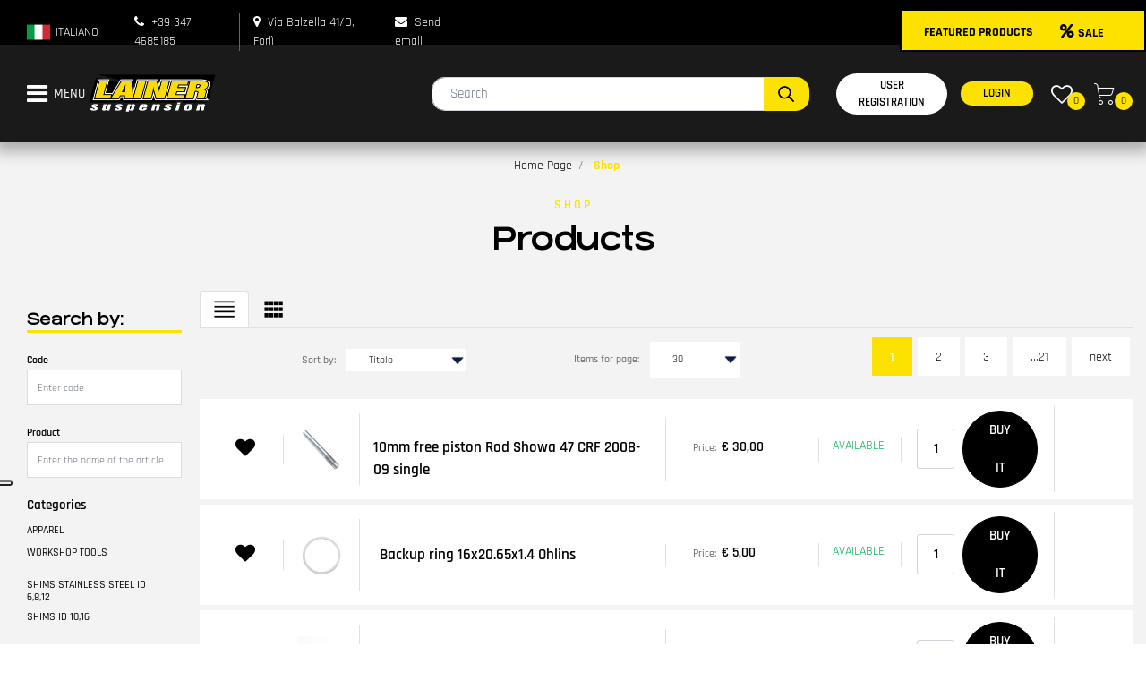

--- FILE ---
content_type: text/html; charset=utf-8
request_url: https://www.lainersuspension.com/en/shop?p1423=2
body_size: 57488
content:
<!DOCTYPE html>
<html lang="en">
	<head>
		<meta charset="UTF-8">
		<meta name="viewport" content="width=device-width, initial-scale=1, shrink-to-fit=no">
		<meta http-equiv="X-UA-Compatible" content="IE=edge" />
		<link rel="canonical" href="https://www.lainersuspension.com/en/shop" />
<meta name="description" content="Explore Lainer’s catalog: suspension spare parts, springs, factory components, service items and workshop tools for forks and shock absorbers." />
		<meta name="generator" content="Passweb - Il Cms di Passepartout - https://www.passepartout.net/software/passweb" />
		<meta name="viewport" content="width=device-width, initial-scale=1.0, user-scalable=no">
		<title>Shop - Lainer Surpension</title>
<link rel="shortcut icon" href="/Resources/Graphics/screenshot-2024-02-20-alle-163229.png" />


		<link rel="stylesheet" href="/Static/2023B.67/Scripts/bootstrap-4.4.1.min.css">
		<link type="text/css" rel="stylesheet" href="/Static/2023B.67/Web/MDBPro/css/mdb.css" />
		<link rel="stylesheet" href="/Static/2023B.67/Scripts/font-awesome-4.7.0.min.css" />
		<link type="text/css" rel="stylesheet" href="/Static/2023B.67/Web/common/css/css_all-responsive.css" />


			<link type="text/css" rel="stylesheet" href="/Themes/custom/style/1/custom.css?1769177414" />
	
			
							<link href="/Themes/custom/style/1/components.css?1769177414" type="text/css" rel="stylesheet" />
						
		
		<link href="/Themes/custom/style/1/layout_1.css?1708503803" type="text/css" rel="stylesheet" /><link href="/Themes/custom/style/1/page_61.css?1699611133" type="text/css" rel="stylesheet" /><link href="/Resources/css/animate.css" type="text/css" rel="stylesheet" /><link href="/Resources/css/flaticon_siti_ecommerce.css" type="text/css" rel="stylesheet" /><link href="/Resources/css/hover.css" type="text/css" rel="stylesheet" />
		<link type="text/css" rel="stylesheet" href="/Static/2023B.67/Web/common/css/wizard-theme-responsive/jquery-1.13.3-ui.min.css" />
		<link type="text/css" rel="stylesheet" href="/Static/2023B.67/Web/common/css/jquery.mmenu.all.css" />


<style type="text/css">@font-face {  font-family: GoldieSans-Bold;  src: url(/Resources/Font/goldieSans-bold.ttf);}h1, h2, h3 {font-family: GoldieSans-Bold !important;}@font-face {    font-family: "flaticon_siti_ecommerce";  src: url("/Resources/Font/flaticon_siti_ecommerce.ttf?00ce5c269918837091f944216bc297f4") format("truetype"),url("/Resources/Font/flaticon_siti_ecommerce.woff?00ce5c269918837091f944216bc297f4") format("woff"),url("/Resources/Font/flaticon_siti_ecommerce.woff2?00ce5c269918837091f944216bc297f4") format("woff2"),url("/Resources/Font/flaticon_siti_ecommerce.eot?00ce5c269918837091f944216bc297f4#iefix") format("embedded-opentype"),url("/Resources/Font/flaticon_siti_ecommerce.svg?00ce5c269918837091f944216bc297f4#flaticon_siti_ecommerce") format("svg");}i[class*=" flaticon-"]:before,i[class^=flaticon-]:before{font-family:flaticon_siti_ecommerce!important;font-style:normal;font-weight:400!important;font-variant:normal;text-transform:none;line-height:1;-webkit-font-smoothing:antialiased;-moz-osx-font-smoothing:grayscale}.flaticon-shopping-cart:before{content:"\f101"}.flaticon-shopping-bag:before{content:"\f102"}.flaticon-gift:before{content:"\f103"}.flaticon-shopping-cart-1:before{content:"\f104"}.flaticon-shopping-basket:before{content:"\f105"}.flaticon-tag:before{content:"\f106"}.flaticon-trolley:before{content:"\f107"}.flaticon-delivery-truck:before{content:"\f108"}.flaticon-user:before{content:"\f109"}.flaticon-person:before{content:"\f10a"}.flaticon-search:before{content:"\f10b"}.flaticon-close:before{content:"\f10c"}.flaticon-menu:before{content:"\f10d"}.flaticon-star:before{content:"\f10e"}.flaticon-compare:before{content:"\f10f"}.flaticon-comparative:before{content:"\f110"}.flaticon-compare-1:before{content:"\f111"}.flaticon-shopping-bag-1:before{content:"\f112"}.flaticon-right-arrow:before{content:"\f113"}.flaticon-left-arrow:before{content:"\f114"}.flaticon-arrow-right:before{content:"\f115"}.flaticon-arrow-left:before{content:"\f116"}.flaticon-clock:before{content:"\f117"}.flaticon-package:before{content:"\f118"}.flaticon-box:before{content:"\f119"}.flaticon-tracking-app:before{content:"\f11a"}.flaticon-tracking:before{content:"\f11b"}.flaticon-tracking-1:before{content:"\f11c"}.flaticon-magnifying-glass:before{content:"\f11d"}.flaticon-file:before{content:"\f11e"}.flaticon-download:before{content:"\f11f"}.flaticon-hamburger:before{content:"\f120"}.flaticon-monitor:before{content:"\f121"}.flaticon-download-1:before{content:"\f122"}.flaticon-email:before{content:"\f123"}.flaticon-location:before{content:"\f124"}.flaticon-smartphone:before{content:"\f125"}.flaticon-telephone:before{content:"\f126"}.flaticon-world:before{content:"\f127"}.flaticon-info:before{content:"\f128"}.flaticon-error-message:before{content:"\f129"}.flaticon-press-button:before{content:"\f12a"}.flaticon-gift-box:before{content:"\f12b"}.flaticon-gift-card:before{content:"\f12c"}.flaticon-menu-1:before{content:"\f12d"}.flaticon-call:before{content:"\f12e"}.flaticon-email-1:before{content:"\f12f"}.flaticon-truck:before{content:"\f130"}.flaticon-down-arrow:before{content:"\f131"}.flaticon-up-arrow:before{content:"\f132"}.flaticon-profile-user:before{content:"\f133"}.flaticon-right-arrow-1:before{content:"\f134"}.flaticon-left-arrow-1:before{content:"\f135"}.flaticon-star-1:before{content:"\f136"}.flaticon-twitter:before{content:"\f137"}.flaticon-facebook:before{content:"\f138"}.flaticon-instagram:before{content:"\f139"}.flaticon-whatsapp:before{content:"\f13a"}.flaticon-youtube:before{content:"\f13b"}.flaticon-linkedin:before{content:"\f13c"}.flaticon-bubble-chat:before{content:"\f13d"}.flaticon-heart:before{content:"\f13e"}.flaticon-trash-bin:before{content:"\f13f"}.flaticon-boarding-pass:before{content:"\f140"}.flaticon-coupon:before{content:"\f141"}.flaticon-bell:before{content:"\f142"}.flaticon-bell-1:before{content:"\f143"}.flaticon-disabled:before{content:"\f144"}.flaticon-basket:before{content:"\f145"}.flaticon-pin:before{content:"\f146"}.flaticon-category:before{content:"\f147"}.flaticon-key:before{content:"\f148"}.flaticon-ui:before{content:"\f149"}.flaticon-document:before{content:"\f14a"}.flaticon-heart-2:before{content:"\f14b"}.flaticon-shuffle-arrows:before{content:"\f14c"}.flaticon-view:before{content:"\f14d"}.flaticon-view-1:before{content:"\f14e"}.flaticon-hamburger-1:before{content:"\f14f"}.flaticon-square-targeting-interface-symbol:before{content:"\f150"}.flaticon-square:before{content:"\f151"}.flaticon-circle:before{content:"\f152"}.flaticon-quality:before{content:"\f153"}.flaticon-shop:before{content:"\f154"}.flaticon-box-1:before{content:"\f155"}.flaticon-new:before{content:"\f156"}.flaticon-telephone-1:before{content:"\f157"}.flaticon-email-2:before{content:"\f158"}.flaticon-box-2:before{content:"\f159"}.flaticon-tag-1:before{content:"\f15a"}.flaticon-coupon-1:before{content:"\f15b"}.flaticon-box-3:before{content:"\f15c"}.flaticon-wallet:before{content:"\f15d"}.flaticon-placeholder:before{content:"\f15e"}.flaticon-shopping-bags:before{content:"\f15f"}.flaticon-checklist:before{content:"\f160"}.flaticon-cart:before{content:"\f161"}.flaticon-chat:before{content:"\f162"}.flaticon-card:before{content:"\f163"}/*================ REGOLE GENERALI ===============*/.pulsante {animation: pulsantepulse 5s infinite;}.testo-link a {transition: all .5s ease;}.menu a {transition: all .5s ease;}.link-conferma-form .formfield_button input {transition: all .5s ease;}/*================================================*//*========== BACKGROUND BLEND (NERO) ==========*/.background-blend {background-blend-mode: multiply;}/*========== BANNER CONDIVISO - NOME E BRICIOLE ==========*/.banner-condiviso {background-blend-mode: multiply;}/*============ SLIDER ============*/.sliderTestata .slick-dotted.slick-slider {margin-bottom: 0px;}.sliderTestata .slick-dots {    bottom: 0px;    left: 0;    width: 40px;    height: 100%;    display: flex;    flex-direction: column;    align-items: center;    justify-content: center;}.sliderComp .slick-dots li button:before {  font-size: 10px !important;   color: #fde200 !important;}.sliderComp .slick-dots li.slick-active button:before, .sliderComp .slick-dots li button:before {    font-size: 10px;    color: #fde200;}.lingua-mnu .nav-link {    width: 100px !important;    height: 30px !important;}/*=== Titolo stroke h2 (terza slide) ===*/.titolo-stroke .paragraphComp-content h2 {  color: transparent !important;    font-weight: 700;    text-transform: uppercase;    -webkit-text-stroke: 1px;    stroke-width: 1px;    -webkit-text-stroke-color: white;}/*========================================================*//*============= RESTYLING TEMPLATE 2021/2022 =============*/.contenitoreAssolutoTop {  width: auto !important;}p.description a {    text-decoration: underline;}.contenitoreAssolutoBot2 {  width: 100% !important;  clip-path: polygon(94% 0%,100% 100%,100% 100%,0% 100%,0 100%,0% 0%);  height: 60px;}#ecCartCustom_811 .ecCartCustomComp-catalogLink a{  background-color:#fff;}@media (min-width: 1200px) {  .contenitoreAssolutoBot2 {width: 65% !important;  }}.contenitoreAssolutoBot2:after {  content: "";  height: 2px;  color: #c6bdb5;  position: relative;} .contenitoreAssolutoBot {  width: 90% !important;  clip-path: polygon(94% 0%,100% 100%,100% 100%,0% 100%,0 100%,0% 0%);}.newsletter-modificato {  clip-path: polygon(100% 0,100% 50%,100% 100%,4% 100%,0% 0%,0% 0%);}.contenitoreAssolutoMiniNewsletter:after {  /* newsletter*/  border-color: #fff #fff transparent transparent;  border-image: none;  border-style: solid;  border-width: 28px 15px;  content: "";  height: 5px;  left: 1px;  position: absolute;  top: 33px;  width: 0;}.contenitoreAssolutoBanner:after {  border-color: transparent rgba(134, 188, 66, 0.5) rgba(134, 188, 66, 0.5) transparent;  border-image: none;  border-style: solid;  border-width: 328px 114px;  content: "";  height: 5px;  position: absolute;  top: -5px;  width: 0;  left: -6px;}/*=====================================================================================*//*============== BOTTONI BASSI - CAMBIA SLIDER - COLORE + DIMENSIONE ==================*/.sliderComp .slick-dots {bottom: 0px !important;}.sliderComp .slick-dots li.slick-active button:before, .sliderComp .slick-dots li button:before {    font-size: 14px;    color: #ffffff;}/*===== CONTENITORE PRODOTTI E CARATTERISTICHE =====*//*=== icone con effetto ===*/.enable-effects-yes .elementor-icon {    position: relative;    padding: 30px}.enable-effects-yes .elementor-icon:before {    content: "";    height: 100%;    width: 100%;    background: linear-gradient(to right,#000 1px,transparent 1px) 0 0,linear-gradient(to bottom,#000 1px,transparent 1px) 0 0,linear-gradient(to left,#000 1px,transparent 1px) 100% 0,linear-gradient(to bottom,#000 1px,transparent 1px) 100% 0,linear-gradient(to left,#000 1px,transparent 1px) 100% 100%,linear-gradient(to top,#000 1px,transparent 1px) 100% 100%,linear-gradient(to right,#000 1px,transparent 1px) 0 100%,linear-gradient(to top,#000 1px,transparent 1px) 0 100%;    background-repeat: no-repeat;    background-size: 7px 7px;    position: absolute;    top: 0;    left: 0;    transition: background-size .3s cubic-bezier(.455,.03,.515,.955)}.enable-effects-yes .elementor-icon:after {    content: "";    height: 100%;    width: 100%;    border: 1px solid var(--border);    position: absolute;    top: 0;    left: 0;    z-index: -1}.enable-effects-yes:hover .elementor-icon:before {    background-size: 100% 100%}/*=== bottone h3 (no-link) griglia x2 ===*/.bottone-h3-banner .paragraphComp-content h3 {transition: all .5s ease;}.bottone-h3-banner .paragraphComp-content h3:hover {  border-bottom: 4px solid #000000!important;  border-left: 4px solid #000000!important;  border-right: 4px solid #000000!important;  border-top: 4px solid #000000!important;  transition: all .5s ease;  background-color: #000000;  color: #ffffff;}.linkhover-nolink1 .paragraphComp-content h3 {transition: all .5s ease;}.linkhover-nolink1 .paragraphComp-content h3:hover {  background-color: #000000 !important;  color: #ffffff !important;  transition: all .5s ease;}.linkhover-nolink2 .paragraphComp-content h3 {transition: all .5s ease;}.linkhover-nolink2 .paragraphComp-content h3:hover {  background-color: #fde200 !important;  color: #ffffff !important;  transition: all .5s ease;}#userlogin_608 .formfield_field input{  color:#000 !important;}#userlogin_61 .formfield_field input[type=text]{  color:#000 !important;}#ecMinicart_82 .ecMinicartComp-cartTotal{  color:#000 !important;}/*=====================================================================================*//*===== CARRELLO E WISHLIST (quando aggiungi un prodotto) =====*/.incart .addtocart {  background-color: #b2b2b2 !important;  border: 1px solid #b2b2b2 !important;}.incart .addtocart:hover {  background-color: #fde200 !important;  border: 1px solid #fde200 !important;}.inwishlist .addtowishlist {color: #fde200 !important;}.inwishlist .addtowishlist:hover {color: #ffed83 !important;}/*====================*/body:not(.wizard) .articoloInCarrello, body:not(.wizard) .articoloInWish {display:none;}body:not(.wizard) .incart:not(.ecProductComp) .articoloInCarrello, body:not(.wizard) .inwishlist:not(.ecProductComp) .articoloInWish {display:block;}/*====================*//*========== VECCHIO LAYOUT =============*//************************************//*********REGOLE GENERALI************//************************************/.wizard .ScontoQTA  {display:block!important}.grecaptcha-badge{     z-index: 9999;}@media (max-width:1200px) {  .H2Slider h2 {font-size:20px!important;}}.accordionCatalogo .formControl {overflow-y:auto!important;}.mm-next::after {right:23px!important;}.ecCheckoutCustomComp-dlcharges {margin-top:25px;}.d-flex>* {max-width:100%;}.d-inline-flex>* {max-width:100%;}input[type="text"],input[type="submit"],input[type="password"],textarea,button,select {  -webkit-appearance: none !important;  -moz-appearance: none !important;  -ms-appearance: none !important;  -o-appearance: none !important;  appearance: none !important;  box-sizing:border-box !important;}h1,h2,h3,h4,h5,h6 {margin:0px;}a:hover {text-decoration:none !important;}.form-control:focus { border-color: #fde200; box-shadow:0 0 0;}.list-group-item {background-color:transparent;}.icoColorata {color:#9b9f9e;}.wizard .testataSticky {position:relative !important;}.stickyContent.pw-sticky {  z-index: 200;  max-width: 100%;  padding-top: 10px;  padding-bottom: 10px;}.sticky-placeholder {height:70px !important;}.testataSticky.pw-sticky {border-bottom:1px solid #9b9f9e;}.testataSticky.pw-sticky .pulsanteMegaMenu {margin-top:0px !important;}.testataSticky.pw-sticky .logoAzienda img {max-height:50px !important;}.rating_content img, .container_rating img {width:24px;height:24px;}/*ELEMENTI DI TESTATA - MENU NAVIGAZIONE*/#r_oc_menu_68mancante li.list-group-item {border:0px !important;}#r_oc_menu_68mancante .mm-listview>li:not(.mm-divider):after {border:0px !important;}#r_oc_menu_68mancante .mm-listview .mm-next:before {border:0px !important;}#r_oc_menu_68mancante .mm-menu .mm-listview>li .mm-next:after {border-color:#9b9f9e !important;}#r_oc_menu_68mancante.mm-columns .mm-panels>.mm-columns-1 {background-color:#f1f1f1 !important;}#r_oc_menu_68mancante.mm-columns .mm-panels>.mm-columns-2 {background-color:#e8e8e8 !important;}.mm-clear:before,.mm-close:before {right: 12px !important;}.mm-clear:after, .mm-clear:before, .mm-close:after, .mm-close:before {  width: 10px !important;height: 10px !important;}.mm-menu .mm-btn:after, .mm-menu .mm-btn:before,.mm-menu .mm-listview>li .mm-next:after{border-color:#fff !important;}/*ELEMENTI DI TESTATA - PULSANTI*/.pulsanteTestata:hover .pw-collapse-button {color:#9b9f9e !important;}.pulsanteRicerca.pw-collapsed .pw-collapse-button {  background-color:#fff !important;  border:1px solid #f6f6f6;  border-bottom:2px solid #fff;}.pulsanteRicerca.pw-collapsed .pw-collapse-button i {color:#9b9f9e;}.ricercaTestuale  .form-group {margin-bottom:0px;width:100%;}.chiudiRicerca {cursor:pointer;}.pulsanteMegaMenu:hover .pw-collapse-button span {color:#9b9f9e !important;}.userbarComp .form-group {margin-bottom:0px;}/*ELEMENTI DI TESTATA - CARRELLINO MINI WISH COMPARATORE*/.ecMinicartComp .card-body, .ecMiniwishlistComp .card-body, .ecMinicomparatorComp .card-body {padding:0px !important; margin-right:0px !important;}.ecMinicartComp-gotoCart i, .ecMiniwishlistComp-gotoCart i {font-size:16px;}.carrellinoCompleto .cartTestata, .comparatoreCompleto .comparatoreTestata,.wishlistCompleta .wishTestata {  -webkit-transition: all,0.3s,ease-in-out;  -o-transition: all,0.3s,ease-in-out;  transition: all,0.3s,ease-in-out;  margin-left:5px;}.carrellinoCompleto .ecMinicartComp-gotoCart:hover .cartTestata,.comparatoreCompleto .ecMinicomparatorComp-gotoCart:hover .comparatoreTestata, .wishlistCompleta .ecMiniwishlistComp-gotoCart:hover .wishTestata {margin-left:10px;}.carrellinoCompleto .ecMinicartComp-gotoCart:hover a, .comparatoreCompleto .ecMinicomparatorComp-gotoCart:hover a, .wishlistCompleta .ecMiniwishlistComp-gotoCart:hover a{background-color: #c6bdb5 !important;}.pulsanteLinkOrdine i {  -webkit-transition: all,0.3s,ease-in-out;  -o-transition: all,0.3s,ease-in-out;  transition: all,0.3s,ease-in-out;}.pulsanteLinkOrdine {  -webkit-transition: all,0.3s,ease-in-out;  -o-transition: all,0.3s,ease-in-out;  transition: all,0.3s,ease-in-out;}.pulsanteLinkOrdine:hover {background-color: #a0d837 !important;}.pulsanteLinkOrdine:hover i {margin-right:10px;}/*TITOLI SEZIONI*/.titoloSezione {padding-top:10px;padding-bottom:10px;}.carousel-title {  background-color: #9b9f9e;  height: 1px;  text-align: center;  position: relative;  margin: 20px 0;}.carousel-title span:nth-child(1) {  position: relative;  top: -8px;  background-color: #f3f3f3;  padding: 5px 30px;  text-transform: uppercase;  font-size: 18px;}.carousel-title span:nth-child(2) {  font-size: 13px;  position: absolute;  top: -18px;  right: 0;}.carousel-title span:nth-child(2):hover {color:#9b9f9e;}.titoloSezioneH1{  background-color: #9b9f9e;  height: 1px;  text-align: center;  position: relative;  margin: 0 auto 20px;}.titoloSezioneH1 h1 {  display:inline-block;   margin-bottom: 17px;  position: relative;  top: -22px;  padding: 5px 30px;  font-weight: 400;  font-size: 25px;  color:#9b9f9e;}/*CHI SIAMO*/.elemento-contatore {  background: #c6bdb5;  padding: 40px 30px 30px;   max-width: 280px;  border-radius: 0 0 50% 50%;}.elemento-contatore.secondo {  background: #fde200;}.elemento-contatore .icona-counter {  background: #ffffff;  width: 70px;  height: 70px;  border-radius: 50%;  display: inline-block;  line-height: 6;}.elemento-contatore .icona-counter i {  font-size: 36px;  color: #000000;}.elemento-contatore .wrapperCounter {  color: #ffffff;  margin: 30px 0;  font-size: 30px;}.elemento-contatore .testoCounter {  color: #ffffff;  font-size: 15px;}.iconaScelta {color:#9b9f9e; background-color: #fff;font-size:80px;}.iconaScelta2 {color:#a0d837; background-color: #fff;font-size:80px;}.iconaUser {background-color: #f3f3f3;}/*ELEMENTI ECOMMERCE*/.aggCarrelloCentrato .row-quantity > div {  display: -webkit-box!important;  display: -ms-flexbox!important;  display: flex!important;  flex-wrap:wrap;  }/*DETTAGLI NEGOZIO*/.sliderNegozio .slick-prev, .sliderNegozio .slick-next {    bottom: 80px !important;    top: auto !important;}@media (max-width: 767px) {.sliderNegozio .sliderComp-thumb {display: none;}}/************************************//***********CORPO PAGINA*************//************************************//*HOME - BANNER*/.pulsanteAcquista {  display: inline-block;  color: #9b9f9e;  background-color: #fff;  padding: 10px 20px;}/*CATALOGO ARTICOLI*/.tabsCatalogo .nav-tabs {  width: calc(100% - 20px) !important;   margin-left: 10px;}.labelAggiungiWishlist, .labelAggiungiComparatore, .labelQV, .labelCondividi {  font-size:12px;  display:none;  float: left;  width: 100%;}a.ecQuickViewComp-Button:hover {color:#a0d837 !important;}.pulsanteCondividi .pw-collapse-button:hover {color:#9b9f9e !important;}/*PANNELLO RICERCA ARTICOLI*/.pannelloRicerca .formControl {margin-right:0px !important;}.ui-slider-horizontal {background-color:#fff !important;}/*SCHEDA PRODOTTO - CAMPIONARIO*/.campionario .ecFieldaddtocartCompSizeExtend-quantity > div {    -ms-flex: 0 0 100%;    flex: 0 0 25%;    max-width: 25%;    text-align:center;}.campionario .ecFieldaddtocartComp input {  float: left;  width: 30px;  display: inline-block;}/*SCHEDA PRODOTTO - CONFIGURATORE*/.configuratore > div {  display: -webkit-box!important;    display: -ms-flexbox!important;    display: flex!important;    width: 100%;}.configuratore > div > .row {width:50%;}label.dd-selected-text {margin-bottom:0px;}.configurator_control .dd-select {background-color:#fff !important;}.configuratorTable {border-collapse:unset;}/*CARRELLO*/.ecCartCustomComp-cartTableRow > div:not(.ecCartCustomComp-autocomplete) {padding:15px !important;}.ecCartCustomComp-cartTableRow.noeditable {padding-top: 0px !important;padding-bottom: 0px !important;}.ecCartCustomComp-cartTableRow.noeditable > div {padding:0px !important;}/*.ecCartCustomComp-cartTableRow.noeditable .ecCartCustomComp-cartButtonCol {display:none;}*/.ecCartCustomComp-cartTableRow.noeditable.costproduct .nascondiInfoArticolo {display:none !important;}/*CARRELLO - SELEZIONE REGALO*/.ecGiftselectionComp-cells ul.slick-dots {display:none !important;}.selezioneRegalo .slick-dotted.slick-slider {margin-bottom: 0 !important;}/*CHECKOUT*/.ecCheckoutCustomComp-totalarticles {    -ms-flex: 0 0 40%;    flex: 0 0 40%;    max-width: 40%;    margin-left: auto;    border-top: 1px solid;    padding-top: 10px;}.ecCheckoutCustomComp-checkoutTableRow > div {padding:15px !important;}/*ORDINI*/.ecOrdersComp .row div:first-child {padding-right:0px;z-index:50;}.ecOrdersComp .row div:last-child {padding-left:0px;}.showMoreResponsiveContainer a {  display:inline-block;  width:100%;  padding-top:8px;  padding-bottom:8px;  background-color:#9b9f9e;  color:#fff;}/*WISHLIST*/.ecWishlistCustomComp-wishlistDetailTableRow > div {padding:15px !important;}/*REGISTRAZIONE - INDIRIZZO SECONDARIO*/.indirizzo-secondario {display:none;}.show {display:block !important;}/*PROFILO UTENTE*/.tabProfilo li.nav-item:first-child {margin-left:auto;}.tabProfilo li.nav-item:last-child {margin-right:auto;}.tabProfilo li.nav-item:last-child a {border-right:0px !important;}.addresses-panel .card-body, .addresses-panel li.list-group-item {padding-left:0px;}.useraddressbookComp .address span {font-size:18px;}.useraddressbookComp .address a {font-size: 18px;}.useraddressbookComp .address a:hover {color:#e76000;border-color:#e76000;}#address-add-submit, #address-edit-submit {width:48% !important;margin-right:2%;}#address-cancel-submit {width:48% !important;margin-left:2%;}/*ORDINI*/.ecOrdersComp .content {padding-left:10px;}.ecRmaCustomComp-rmaTableRow > div {padding:15px !important;}.ecRmaCustomComp-section.number5 .title {display:none;}/*CMS*/.keepreading a:hover {background-color:#9b9f9e !important;}.cmsTimeperiodsmenuComp a:hover {color:#9b9f9e !important;}.cmstablecalendar td, .cmstablecalendar th {    border: 1px solid #9b9f9e !important;}/*Risultati Ricerca*/a.full_uri:hover {color:#9b9f9e;}/*PULSANTI OPZIONE*//*Freccia Torna su*/.pulsanteOpzioni{  display: none;  position: fixed;  right: 20px;  width: 50px;  height: 50px;  z-index: 100;  text-decoration: none;  background-color: #c6bdb5!important;  line-height: 45px;  text-align: center;  font-size: 30px;  border-radius: 50%;  transition:0.5s all ease;}.arrowUp {bottom: 90px;}.pulsanteOpzioni a {color: #ffffff!important;}.pulsanteOpzioni:hover {background-color: #fde200!important;}/**********************************//*************PIEDE**************//******************************/.mcSubscriptionComp-formfields  {width:100%;}.icoServizi > i{    background-color: #f3f3f3;    font-size: 50px;    width: 50px;    height: 50px;    line-height: 50px;    border-radius: 50%;}.icoServizi.icoServiziTestata > i {background-color: #fff !important;}.icoServizi2 > i{    background-color: #f3f3f3;    font-size: 25px;    width: 50px;    height: 50px;    line-height: 50px;    border-radius: 50%;}.icoServizi2.icoServiziTestata > i {background-color: #c6bdb5 !important;}/**********************************//******** MEDIA QUERY ***********//******************************//* REGOLE VALIDE PER  RISOLUZIONI >= 576px */@media (min-width: 576px) {  }/* REGOLE VALIDE PER  RISOLUZIONI >= 768px */@media (min-width: 768px) { .bs-container {max-width: 768px;}}/* REGOLE VALIDE PER  RISOLUZIONI >= 992px */@media (min-width: 992px) {  .bs-container { max-width: 1024px;}  .colonnaPulsanti {-ms-flex-pack: end!important;justify-content: flex-end!important;}  .wrapperFiltri .pw-collapse-target {display:block;opacity:1;}  .wrapperFiltri .pw-collapse-button {display:none;}}/* REGOLE VALIDE PER  RISOLUZIONI >= 1200px */@media (min-width: 1200px) {.bs-container {max-width: 1140px;}.testataSticky.pw-sticky .nomeAzienda {display:block !important;}/*SCHEDA PRODOTTO*/.ecProductComp .aggCarrelloCC {display:none;}.ecProductComp .aggCarrelloProdotto {display:block;}.ecProductComp.structureproduct .aggCarrelloCC, .ecProductComp.boxproduct .aggCarrelloCC{display:block;}.ecProductComp.structureproduct .aggCarrelloProdotto,.ecProductComp.boxproduct .aggCarrelloProdotto {display:none;}.grigliaprodottishop.catalogo2Colonne .ecCatalogComp-cell {    flex: 0 0 25% !important;}}/* REGOLE VALIDE PER  RISOLUZIONI >= 1500px */@media (min-width: 1500px) {.bs-container {max-width: 1440px;}}/* REGOLE VALIDE PER  RISOLUZIONI >= 1700px */@media (min-width: 1700px) {.bs-container {max-width: 1600px;}}/* REGOLE VALIDE PER  RISOLUZIONI COMPRESE TRA 1200 px e 1440px*/@media (min-width:1200px) and (max-width: 1440px) {/*CATALOGO ARTICOLI*/  .catalogo2Colonne .ecCatalogComp-cell {  -ms-flex: 0 0 100%;  flex: 0 0 100%;  max-width: 100%;  }}/* REGOLE VALIDE PER  RISOLUZIONI < 1200px */@media (max-width: 1199px) {   /*CARRELLO*/  .ecCartCustomComp-col-items, .ecCartCustomComp-col-totals {  -ms-flex: 0 0 100%;  flex: 0 0 100%;  max-width: 100%;  }  #Column_296,  #Column_304,  #Column_307,  #Column_310{text-align:center !important;  }}/* REGOLE VALIDE PER  RISOLUZIONI <= 1024px */@media (max-width: 1024px) { /*DISABILITA AUTOZOOM IN IOS*/input[type="color"],input[type="date"],input[type="datetime"],input[type="datetime-local"],input[type="email"],input[type="month"],input[type="number"],input[type="password"],input[type="search"],input[type="tel"],input[type="text"],input[type="time"],input[type="url"],input[type="week"],select, select:focus,textarea {font-size: 12px !important;}/*ELEMENTI TESTATA*/.wrapperPulsantiTestata {width:60% !important;}.menuCategoriaTestata a {font-size: 13px !important;}/*CATALOGO ARTICOLI*/.grigliaCatalogo {padding-left:15px !important;padding-right:15px !important;}/*.ecCatalogComp-sort label, .ecCatalogComp-pageelement label,.ecCatalogComp span.labelAggiungiCarrello{display:none;}*/.ecCatalogComp-sort label, .ecCatalogComp-pageelement label{display:none;}.catalogoFull .ecCatalogComp-pagingsort {display:none;}.ecCatalogComp-pageelement {margin-right:0px !important;}}/* REGOLE VALIDE PER  RISOLUZIONI <= 992x */@media (max-width: 992px) {   /*TESTATA*/    .pulsanteTestata i,  .flaticon-shopping-cart {font-size: 21px !important;}  /*.contenitoreCartTestata {  width: auto !important;  margin-right: 10px !important;  margin-left: 5px!important;  }*/  /*SCHEDA PRODOTTO*/    .configuratore > div {flex-direction: column !important;}  .configuratore > div > .row {width:100% !important;padding-left:2%;}    /*CATALOGO ARTICOLI*/  .ecCatalogComp-sort {margin-right:0px !important;}  .scontoProdotto .labelprice {display:none !important;}  .scontoProdotto .discount {  width: 60px !important;  height: 60px !important;  line-height: 60px !important;  font-size: 20px !important;  }  .catalogo2Colonne .ecCatalogComp-cell {  -ms-flex: 0 0 33%;  flex: 0 0 33%;  max-width: 33%;  }    /*CARRELLO*/  .ecCartCustomComp-section.number3, .ecCartCustomComp-section.number4,  .ecCartCustomComp-section.number5 {display:none;}  /*WISHLIST*/  .ecWishlistCustomComp-section.number3  {display:none;}  /*RESO MERCE*/  .ecRmaCustomComp-section.number3, .ecRmaCustomComp-section.number4 {display:none;}  .ecRmaCustomComp-section .title {display:none;}  .ecRmaCustomComp-rmaTotal {width:100% !important;}}@media (max-width: 991px) {   /*SCHEDA PRODOTTO*/  .aggCarrelloSchedaSmall {    position: fixed;bottom: 0;z-index: 500;left: 0;width: 100% !important;background-color: #fde200;padding: 10px;margin: 0px !important;  }  .aggCarrelloSchedaSmall .addtocart {background-color: #c6bdb5 !important; box-shadow: none !important;padding-left: 10px !important;padding-right: 10px !important;font-size: 18px !important;font-weight: 500 !important;  }  .aggCarrelloSchedaSmall .addtocart:hover {background-color: #c6bdb5 !important;}    .aggCarrelloSchedaSmall input.qtyminus, .aggCarrelloSchedaSmall input.qtyplus {color:#fff !important;}  .aggCarrelloSchedaSmall .ecFieldaddtocartCompSizeMinimal-labelsize {color:#fff !important;}  .aggCarrelloSchedaSmall .ecFieldaddtocartCompSizeMinimal-quantity {border-top: 1px solid #c6bdb5;padding-top: 5px;margin-top: 5px !important;font-size: 16px !important;font-weight: 500 !important;  }}/* REGOLE VALIDE PER  RISOLUZIONI COMPRESE TRA 769 px e 1440px*/@media (min-width:769px) and (max-width: 1440px) {}/* REGOLE VALIDE PER  RISOLUZIONI <= 768px */@media (max-width: 768px) {    .pulsanteTestata .pw-collapse-target {width: 100vw !important;  }  .wrapperImgArtCatGri {height:220px !important;}  /*MENU NAVIGAZIONE*/  #r_oc_menu_68mancante {max-width:340px !important;}  #r_oc_menu_68mancante.mm-columns .mm-panels>.mm-columns-1 {  -webkit-transform: translate(0,0);  -ms-transform: translate(0,0);  transform: translate(0,0);  -webkit-transform: translate3d(0,0,0);  transform: translate3d(0,0,0);  width:100% !important;  }  #r_oc_menu_68mancante.mm-columns .mm-panels>.mm-columns-2 {  -webkit-transform: translate(0,0);  -ms-transform: translate(0%,0);  transform: translate(0,0);  -webkit-transform: translate3d(0,0,0);  transform: translate3d(0,0,0);  width:100% !important;  }  #r_oc_menu_68mancante.mm-columns .mm-panels>.mm-columns-1 {background-color:#fff !important;}  #r_oc_menu_68mancante.mm-columns .mm-panels>.mm-columns-2 {background-color:#fff !important;}    .wrapperSubtotale {border-left:0px !important; background-color: #f6f6f6;border-radius: 3px;}    /*CATALOGO*/  .filtriOc {bottom: 100px; !important}  .ecCatalogComp-sort label {display:none;}    /*SCHEDA PRODOTTO*/    .imgProdotto .carousel-control-prev, .imgProdotto .carousel-control-next {  border-radius:5px !important;bottom:0 !important;width:35px !important;height:35px !important;  }  .imgProdotto .carousel-control-prev > i, .imgProdotto .carousel-control-next > i {  line-height: 35px !important;font-size: 20px !important;  }    /*CARRELLO*/    .ecCartCustomComp-cartButtonCol-container {height:auto !important;}  .ecCartCustomComp-cartButtonCol-container .addwishlistcartitem,   .ecCartCustomComp-cartButtonCol-container .removecartitem {  border: 1px solid;  width:98%;  }  .ecCartCustomComp-cartButtonCol-container .addwishlistcartitem {margin-right:2%;}  .ecCartCustomComp-cartButtonCol-container .removecartitem {margin-left:2%;}    /*ORDINE*/  .ecCheckoutCustomComp-checkoutFooterSubtotal, .ecCheckoutCustomComp-checkoutFooterCosts, .ecCheckoutCustomComp-checkoutFooterShipping,  .ecCheckoutCustomComp-checkoutFooterBank, .ecCheckoutCustomComp-checkoutFooterStamp, .ecCheckoutCustomComp-checkoutFooterTax,  .ecCheckoutCustomComp-checkoutFooterRebateDiscount, .ecCheckoutCustomComp-checkoutFooterRebate, .ecCheckoutCustomComp-checkoutFooterEnasarco,  .ecCheckoutCustomComp-checkoutFooterTotal  {width:100% !important;}    .ecCheckoutCustomComp-totalarticles {  -ms-flex: 0 0 100%;  flex: 0 0 100%;  max-width: 100%;  }    /*WISHLIST*/    .ecWishlistCustomComp-cartButtonCol-container {height:auto !important;}  .ecWishlistCustomComp-cartButtonCol-container .addwishlistitem,   .ecWishlistCustomComp-cartButtonCol-container .removewishlistitem {  border: 1px solid;  width:98%;  margin-bottom:15px;  margin-top:15px;  }  .ecWishlistCustomComp-cartButtonCol-container .addwishlistitem {margin-right:2%;}  .ecWishlistCustomComp-cartButtonCol-container .removewishlistitem {margin-left:2%;}    /*PIEDE*/    .centrato-md-down {text-align:center !important;margin-bottom:10px !important;}  /*.iscrizioneNewsletter .mcSubscriptionComp-form {  -ms-flex-direction: column!important;  flex-direction: column!important;  }*/    .iscrizioneNewsletter .formfield_field input[type=text] {border-right:0px solid #b3b3b3 !important;}  .iscrizioneNewsletter .formfield_button input {width:100% !important;}  .arrowUp {bottom:70px !important;right:10px !important;width:40px;height:40px;line-height:35px;}    .colonnaOpzioni {  border: 0px !important;  margin-bottom: 15px;  }  .inEvidenza {padding-left:0px !important;padding-right:0px !important;}}/* REGOLE VALIDE PER  RISOLUZIONI < 768px */@media (max-width: 767px) {  /*TESTATA*/  .colonnaLogo{padding-left: 10px !important;}  .colonnaPulsanti{padding: 0px 10px !important;}  .pulsanteRicerca {padding-left: 0 !important;margin-left: auto !important;}  .logoAzienda {max-width:60% !important;}  .servizio {     display: -webkit-box!important;  display: -ms-flexbox!important;  display: flex!important;  }  .icoServizi {width:auto !important;}  .titoloServizio {border-bottom:1px solid #9b9f9e;}  .titoloServizio h3 {font-size:14px !important;}    /*TITOLO SEZIONI*/  .carousel-title span:nth-child(1) {top: -26px;line-height: 27px;background-color: transparent;}  .carousel-title span:nth-child(2) {top: 15px;width: 100%;}    /*HOME PAGE*/  .colonnaApp {padding:0px !important;}    /*SCHEDA PRODOTTO*/  .pulsantiExtraProdotto {-ms-flex-direction: column!important;flex-direction: column!important;}  .pulsantiExtraProdotto .ecFieldaddtocartComp  {margin-bottom:20px;}  .pulsantiExtraProdotto .ecFieldaddtowishlistComp {margin-left:auto !important;}  .pulsantiExtraProdotto .ecFieldaddtocomparatorComp  {margin-right:auto !important;}  .infoPagamenti, .infoSpedizioni {text-align:center !important;}  .infoPagamenti {margin-bottom:15px;}    /*CARRELLO*/  .articoliDaFile form {flex-direction:column;}  .articoliDaFile .form-control-file {width:100%;}  .articoliDaFile .formfield_button {margin-top:0px !important;margin-bottom:10px !important;}  .articoliDaFile input[type=submit] {margin:0px !important;width:100%;}  .contenitoreIntestazione, .wrapperIntestazione {padding-left:0px !important;padding-right:0px !important;}  .wrapperIntestazione {flex-direction:column;text-align:center;padding-top:0px !important;}  .wrapperIntestazione .titoloIntestazione {  color: #9b9f9e !important;  font-size: 16px !important;  background-color: #fff;  width: 100%;  line-height: 50px;  margin-bottom: 20px;  border-bottom: 1px solid #ccc;  border-top: 1px solid #ccc;  }    .wrapperIntestazione .assistenzaClienti {margin-bottom: 10px;width: 90%;}  .ecCartCustomComp, .ecCartCustomComp-col-items {padding-left:0px !important;padding-right:0px !important;}  .ecCartCustomComp-cartTableRow  {  box-shadow:none !important;  border-bottom: 1px solid #ccc !important;  border-top: 1px solid #ccc !important;  }   .ecCartCustomComp-cartAction, .ecCartCustomComp-cartButton {flex-direction:column;}  .ecCartCustomComp-cartAction > div, .ecCartCustomComp-cartButton > div,  .ecCartCustomComp-cartAction > div a, .ecCartCustomComp-cartButton > div a   {width:100% !important;}  /*.ecCartCustomComp-cartAction, .ecCartCustomComp-cartButton {width: 90%;margin-left: 5%;}*/  .ecCartCustomComp-checkoutLink, .ecCheckoutCustomComp-checkoutFooter {  position: fixed;  z-index: 900;  bottom: 0;  width: 100% !important;  left: 0;  }  .ecCartCustomComp-checkoutLink a, .ecCheckoutCustomComp-checkoutFooter a   {font-size: 16px !important;line-height: 45px; padding-top: 0 !important; padding-bottom: 0 !important;}      /*ORDINE E REGISTRAZIONE*/  .wrapperOrdine, .ecCheckoutCustomComp, .ecCheckoutCustomComp .section   {padding-left:0px !important;padding-right:0px !important;}  .ecCheckoutCustomComp div[class*="col-"] {margin-bottom:0px !important;}  .ecCheckoutCustomComp {border:0px !important;border-bottom:1px solid #ced4da !important;}  .ecCheckoutCustomComp .card-body {padding:0px !important;margin-bottom:0px !important;}  .ecCheckoutCustomComp-accordion, .ecCheckoutCustomComp-order {margin:0 !important;}  .ecCheckoutCustomComp-accordion > div {padding:0 !important; margin-bottom:0px !important;}  .ecCheckoutCustomComp .tableExternalRef label {  line-height: 20px !important;  background-color: transparent !important;  width: 100% !important;  }  .ecCheckoutCustomComp .tableExternalRef input {  border-left:1px solid #ced4da !important;  border-right:1px solid #ced4da !important;  }  ul.ecCheckoutCustomComp-itemsShipping {margin-bottom:0px !important;}  .ecCheckoutCustomComp-linkconfirmckeckout {position: fixed;z-index: 900;bottom: 0;width: 100% !important;left: 0;  }  .ecCheckoutCustomComp-linkconfirmckeckout a {width: 100% !important;  }  .ecCheckoutCustomComp-precheckouttotal {  margin-top:20px;  padding-top:20px;  border-top:1px solid #ced4da;  padding-left:10px !important;padding-right:10px !important;   }  .ecCheckoutCustomComp-linkconfirmckeckout a {margin-bottom: 0 !important;line-height: 50px; padding-top: 0 !important; padding-bottom: 0 !important;}    .gridUserInfo .ColumnComp {padding:0px !important;min-height:0px !important;}  .userregistrationComp .form-group {margin-bottom:0px !important;}  .userregistrationComp input[type="text"], .userregistrationComp select,  .ecCheckoutCustomComp textarea, .ecCheckoutCustomComp input[type="text"],  .userregistrationComp input[type="password"]{  border-top: 0px !important;  border-left: 0px !important;  border-right: 0px !important;  }  .gridUserInfo {padding-top:0px !important;padding-bottom:0px !important;margin-bottom:0px !important;}  .userregistrationComp .textfieldComp-error {padding-left:20px;}  .intestazioneSezioniForm, .ecCheckoutCustomComp-accordion .card-body .title {  border-bottom: 1px solid #ced4da !important;  background-color: #f3f3f3;  line-height: 25px;  padding-left: 20px !important;  font-weight: bold !important;padding-bottom: 15px !important;padding-top: 15px;margin-bottom: 25px !important;margin-top: 25px;border-radius: 17px;  font-size:15px !important;  font-variant:none !important;  }  .accounttype {border-bottom: 1px solid #ced4da !important;margin-bottom:0px !important;}    .userregistrationComp {border-top:1px solid #ced4da !important;}  .wrapperRegistrazione, .userregistrationComp {padding:0px !important;}  .userregistrationComp .filefieldComp label {  padding-bottom: 5px;  padding-top: 5px;  padding-right: 15px;  font-size: 12px !important;  color: #000;  width: 100%;  text-align: right;  font-size:12px;  }  .userregistrationComp .filecontrol {border-left: 0px;border-right: 0px;}  .userregistrationComp .checkIndirizzoSecondario {border-bottom:1px solid #ced4da !important;}  .colPrivacySito, .colPrivacy2, .colNewsletter {margin-bottom:0px !important;}  .wrapperPrivacySito, .wrapperPrivacy3 {  background-color: #fff !important;  border-top: 1px solid #ced4da;  border-bottom: 1px solid #ced4da;  }  .userregistrationComp .captchafieldComp {padding-bottom: 20px;border-bottom:1px solid #ced4da;}  .userregistrationComp .formfield_button input[type="submit"] {  margin-bottom: 0 !important;  font-size: 18px !important;  line-height: 50px;  }    /*PROFILO*/  .userprofileComp  {  padding:0px !important;  margin-top:0px !important;  border-top:0px !important;  margin-bottom:100px !important;  }  .userprofileComp .textfieldComp-field label, .userprofileComp .selectfieldComp-field label,  .userprofileComp .passwordfieldComp-field label, .userprofileComp .filefieldComp-field label  {width: 100%;font-size: 11px !important;color: #000;padding-right: 15px;text-align:right;}  .userprofileComp .filefieldComp-field label, .userprofileComp .passwordfieldComp-field label  {text-align:right;}  .userprofileComp .form-group {margin-bottom:0px !important;}  .userprofileComp input[type="text"], .userprofileComp select,  .userprofileComp textarea, .userprofileComp input[type="text"],  .userprofileComp input[type="password"]  { border-top: 0px !important;  border-left: 0px !important;  border-right: 0px !important;  }  .userprofileComp .filecontrol {border-left: 0px !important;border-right: 0px!important;border-top: 0px!important;}  .userprofileComp .formfield_button {  position: fixed;  bottom: 0;  z-index: 500;  width: 100%;  margin: 0px;  }  .userprofileComp .formfield_button input[type="submit"] {  margin-bottom: 0 !important;  font-size: 18px !important;  line-height: 50px;  }    /*RUBRICA INDIRIZZI*/  .addresses-panel .card-body {padding:0px;}  .addresses-panel .address-add {  width: 90% !important;  display: inline-block;  text-align: center;margin-left: 5%;  margin-bottom:20px;  }  .addresses-panel .list-group-item {padding:0px !important;}  .addresses-panel .address {  width: 100% !important;  box-shadow: none !important;  border-top: 1px solid #dcdcdc;  border-bottom: 1px solid #dcdcdc !important;  }  .address-legend {  border-bottom: 1px solid #ced4da !important;  background-color: #f6f6f6;  line-height: 50px;  padding-left: 20px !important;  font-weight: bold !important;  padding-bottom:0px !important;  margin-bottom: 0px !important;  font-size:18px !important;  font-variant:none !important;  }    .useraddressbookComp  .edit-panel {  padding: 0px !important;  padding-top: 0px !important;  box-shadow: none !important;  border-left: 0px !important;  min-height: 0px !important;  }    .useraddressbookComp .edit-form label  {  width: 100%;  font-size: 11px !important;  color: #000;  padding-right: 15px;  text-align:right;  }    .useraddressbookComp .edit-form .form-group {margin-bottom:0px !important;}  .useraddressbookComp .edit-form input[type="text"],   .useraddressbookComp .edit-form select  { border-top: 0px !important;  border-left: 0px !important;  border-right: 0px !important;  }  #address-edit-submit, #address-add-submit, #address-cancel-submit {margin-bottom:20px;}    /*WISHLIST*/  .wishlistComp-main > div:nth-child(1), .wishlistComp-main > div:nth-child(2) {  padding-left: 0px !important;  padding-right: 0px !important;  }  .ecWishlistCustomComp-wishlistDetailHead .title {padding-left:20px;}  .ecWishlistCustomComp-wishlistDetailTableRow {  box-shadow:none !important;  border-top:1px solid #dcdcdc !important;  border-bottom:1px solid #dcdcdc !important;  }    .ecWishlistCustomComp-wishlistDetailAction {flex-direction:column;}  .ecWishlistCustomComp-wishlistDetailAction > div, .backwishlist {width: 90%;margin-left: 5%;}  .ecWishlistCustomComp-wishlistCart a, .ecWishlistCustomComp-wishlistUpdate a,  .ecWishlistCustomComp-wishlistEmpty a  {width:100% !important;margin-bottom:15px;line-height:35px;}  .ecWishlistCustomComp-cart {  padding-left: 10px !important;  padding-right: 10px !important;  box-shadow:none !important;  }  .ecWishlistCustomComp-wishlistTable {  box-shadow:none !important;  border-bottom:1px solid #dcdcdc !important;  }    /*ORDINI*/  .wrapperOrdini {padding-left:0px !important;padding-right:0px !important;}  .ecOrdersComp > .row {margin:0px !important;}  .ecOrdersComp-orders {margin-bottom:0px !important;border-bottom:10px !important;}  .ecOrdersComp-orderTableRow:nth-child(even){background-color:#fff !important;}  .ecOrdersComp-orders {  background-color:transparent !important;  padding-left:0px !important;  border-left:0px !important;  border-top:0px !important;  }  .ecOrdersComp-orderTableRow {  background-color: #fff !important;  padding-left:10px !important;  padding-right:10px !important;  margin-bottom:10px !important;  border-top:1px solid #dddddd;border-bottom:1px solid #dddddd;  }  .ecOrdersComp-orderTableRow .title, .ecOrdersComp-orderTableRow .content {  border:0px !important;   margin-right:8px;  float:left;  }  .ecOrdersComp-orderViewCol .title {display:none;}  .ecOrdersComp-orderViewCol .content {  width: 100%;  text-align: right;  margin:0px !important;  padding:0px !important;  }  .ecOrdersComp-orderViewCol .content i {padding:8px;border:1px solid;border-radius:4px;}  .legendaOrdini {text-align:center !important;}  .ecOrdersComp .row div:not(.ecOrdersComp-orderTableRow ):last-child,   .ecOrdersComp .row div:not(.ecOrdersComp-orderTableRow ):first-child {  padding-left:0px !important;  padding-right:0px !important;  }    /*RESO MERCE*/  .wrapperReso {padding:0px !important;}  .ecRmaCustomComp {border-top: 1px solid #dcdcdc !important;border-bottom: 1px solid #dcdcdc !important;}  .ecRmaCustomComp-rmaFooter {  position: fixed;  bottom: 0;  z-index: 500;  width: 100%;  margin: 0px;  left: 0;  margin-bottom: 0px !important;  }  .ecRmaCustomComp-rmaFooter a {  font-size: 18px !important;  padding-bottom: 5px !important;  padding-top: 5px !important;  line-height: 50px;  }    /*COMPARATORE*/  .wrapperComparatore, .ecAcomparatorComp {padding:0px !important;}  .ecAcomparatorComp {border-top:1px solid #dcdcdc !important;}  .ecAcomparatorComp-comparatorTable > thead > tr > th {min-width:200px !important;}  .ecAcomparatorComp .labelAggiungiCarrello {display:none;}    /*BLOG*/  .infoPost {  -ms-flex-direction: column!important;  flex-direction: column!important;  }    .colonnaArchivio {padding:5px !important;}  .cmsNewsarchiveComp-row > div {  box-shadow:none !important;  padding-bottom: 10px !important;  padding-top: 10px !important;  }  .grigliaNews {padding:0px !important;}  /*.colonnaImgNews {padding-right:0px !important;}  .colonnaImgNews  .cmsFieldsummaryComp  {padding-left:5px;}*/  .colonnaNews {padding-left:5px !important;padding-right:5px !important;}  .colonnaNews .cmsFieldtitleComp a {font-variant: none !important;font-size: 15px !important;padding: 0 !important;}}/* REGOLE VALIDE PER  RISOLUZIONI < 576px */@media (max-width: 576px) {  /*HOME PAGE*/  .slide1 {background-image: url(/Resources/TechShop/TimeToShop/image/slide1-small.jpg) !important;}  .slide2 {background-image: url(/Resources/TechShop/TimeToShop/image/slide2-small.jpg) !important;}  .slide3 {background-image: url(/Resources/TechShop/TimeToShop/image/slide3-small.jpg) !important;}  .slide4 {background-image: url(/Resources/TechShop/TimeToShop/image/slide4-small.jpg) !important;}}/**********************************************//********* POP UP DI AVVISO PASSWEB**********//******************************************/.wizard div.jGrowl {height: auto;background-color: transparent;}.wizard div.jGrowl div.jGrowl-notification {display:inline-block;}div.jGrowl {height: 100%;background-color: rgba(0, 0, 0, 0.4);}body>div.jGrowl.center .jGrowl-notification {margin-top:5%;border-radius: 0px;color:#000;}.jgrowlblack {  max-width: 650px !important;  padding: 20px !important;  box-sizing: border-box !important;  width: auto !important;}div.message {float:left;width:100%;font-size:14px !important;}.jgrowlblack .row>[class*="col-"] {margin-bottom:10px;}.jgrowlblack .close i {    width: 30px;    height: 30px;    text-align: center;    line-height: 30px;    border-radius: 50%;    background-color: #c6bdb5;    color:#fff;}.titoloPopUp, .prezzoPopUp {text-align: center;}/*.titoloPopUp {margin-top:-35px;margin-bottom:20px;}*/.titoloPopUp hr {border-top: 1px solid #ffffff !important; width: 100px;}.prezzoPopUp {font-size:2rem;color:$$Oro$$ !important;}.titoloPopUp .labelTitolo {margin-bottom:20px; color: #c6bdb5; font-weight: 500; }.titoloPopUp .valoreTitolo {color:#000;}.imgPopUp {text-align:center;}.imgPopUp img {max-width:200px;}a.pulsantePopUp {  display: inline-block;  width: 100%;  float: left;  line-height: 40px;  margin-bottom: 8px;  font-size:15px;  padding: 0px 20px;  color:#000000 !important;  background-color: #fde200;  border-radius: 50px;}a.pulsantePopUp i{margin-right:10px;}a.pulsantePopUp:hover {background-color:#c6bdb5 !important;}/*FINE GESTIONE POP UP DI AVVISO PASSWEB*/.testataSticky button:hover span{color: #c6bdb5 !important;}.testataSticky .pw-collapsed button span{color: #c6bdb5 !important;}.stile-link {font-weight: bold!important;  text-decoration: underline!important;  margin-left: 5px;  margin-right: 5px;}.ecCheckoutCustomComp input[type=checkbox], .ecCheckoutCustomComp input[type=radio] {transform: scale(1.4);}.ecCheckoutCustomComp .alert.alert-info {color: #0e1d42;    background-color: #dddddd;    border-color: #dddddd;}.form-control:focus {        border-color: #ced4da;}/* pagina offerte pulsante aggiungi al carrello */@media (min-width:992px) and (max-width:1500px){.ecCatalogsearchresultsboxComp-cells a.addtocart .labelAggiungiCarrello {  display: none;}.ecCatalogsearchresultsboxComp-cells a.addtocart{padding: 0 15px;}}@media (min-width:1500px) and (max-width:1700px){.ecCatalogsearchresultsboxComp-cells a.addtocart .labelAggiungiCarrello {  font-size: 14px;}}/* pagina catalogo pulsante aggiungi al carrello */@media (min-width:768px) and (max-width:1200px){.ecCatalogComp-cells a.addtocart .labelAggiungiCarrello {  display: none;}/*.ecCatalogComp-cells a.addtocart{padding: 0 15px;}*/}@media (min-width:1200px) and (max-width:1440px){.ecCatalogComp-cells a.addtocart .labelAggiungiCarrello {  font-size: 14px;}}@media (min-width:1440px) and (max-width:1500px){.ecCatalogComp-cells a.addtocart .labelAggiungiCarrello {  display: none;}}.ecFieldfiltertreeviewComp ul li {position: relative;}.ecFieldfiltertreeviewComp ul > li > a.btn-accordion {top: 0;}.wrapperFiltri button.collapsed {  background-color: #c6bdb5!important;}.wrapperFiltri.pw-collapsed button {  background-color: #fde200!important;}.wrapperFiltri.pw-collapsed {  background-color: #f3f3f3!important;}@media (max-width: 992px){.triangolo {right: 137px!important;}  .ContenitoreRegistrCheckout {padding-left:0px!important;padding-right:0px!important;  }}/*.prezzo-scheda-prodotto-basso .priceContainer .price {display:none!important;}/* doppia colonna nel catalogo */@media (max-width: 768px){.catalogo2Colonne .ecCatalogComp-cell,.catalogo2Colonne .ecCatalogsearchresultsboxComp-cell {  flex: 0 0 50%!important;    max-width: 50%!important;}.catalogo2Colonne .ecCatalogComp-cell .labelAggiungiCarrello,.catalogo2Colonne .ecCatalogsearchresultsboxComp-cell .labelAggiungiCarrello {display: none;}.catalogo2Colonne .ecCatalogComp-cell i.fa-shopping-cart,.catalogo2Colonne .ecCatalogsearchresultsboxComp-cell i.fa-shopping-cart{padding: 0 15px;}}.mm-clear:before, .mm-close:before {right: 13px !important;}.mm-clear:after, .mm-clear:before, .mm-close:after, .mm-close:before {width: 10px !important;height: 10px !important;}.mm-menu .mm-btn:after, .mm-menu .mm-btn:before {border-color: #ffffff;}.jgrowlblack .row>[class*="col-"] {margin-bottom:5px!important;}/*.ecFieldimageComp:hover img {  -webkit-animation: zoom 0.8s;  animation: zoom 0.8s;  animation-fill-mode: forwards;}@-webkit-keyframes zoom {  from {    -webkit-transform: scale(1, 1) rotate(7deg);-ms-transform: scale(1, 1) rotate(0deg); /*-webkit-transform: scale(1.1, 1.1) rotate(0deg); *//*transform: rotate(0deg);*/  }  to {    -webkit-transform: scale(1.1, 1.1) rotate(7deg);-ms-transform: scale(1.1, 1.1) rotate(7deg); /*-webkit-transform: scale(1.1, 1.1) rotate(7deg); *//*transform: rotate(7deg);*/  }}@keyframes zoom {  from {    transform: scale(1, 1) rotate(0deg);/*-ms-transform: rotate(0deg); -webkit-transform: rotate(0deg); transform: rotate(0deg);*/  }  to {    transform: scale(1.1, 1.1) rotate(7deg);/*-ms-transform: rotate(7deg); -webkit-transform: rotate(7deg); transform: rotate(7deg);*/  }}*/@media (max-width:576px){.griglia-punti-forza {margin-top:0px!important;}}.linkAccediOraTestata:hover .paragraphComp-content {  background-color:#c6bdb5!important;  transition:0.5s all ease!important;}.accordionComp-accordion .card-header .card-link {display:block;}.logoAzienda img {transition:0.5s all ease;}.voceLatobi a {color:#a0d837;}@media (max-width:768px) {.contLogoTesto {display:block!important;}}/*****STILE BOTTONI SHARER*****/.sharer {    background-color:unset!important;    border:unset!important;  }  .sharer:focus {    box-shadow:none!important;  }.sharer i {    font-size:20px!important;  }  .facebook i {color:#3b5998;}  .twitter i {color:#00acee;}  .whatsapp i {color:#25d366;}  .telegram i {color:#08c;}  .linkedin i {color:#0e76a8;}  .mail i {color:#d93025;}  .pinterest i {color:#e60023;}.socialShare {justify-content: space-evenly!important;}/*****FINE STILE BOTTONI SHARER*****//* .contenitoreSliderHome .slick-list {height:unset!important;} */.MenuCatHeader {padding-inline-start: 0px;}.iconaFB {  transition:0.3s all ease;  font-size: 14px;  background-color: #707070;  padding: 10px;  color: #fff;}.iconaFB:before {margin-left:2px;}.iconaFB:hover {  background-color: #fff!important;  color: #707070!important;}.pw-collapse-target {    transition: none!important;}/*.ecCartCustomComp-cartTableRow.noeditable {display:none!important;}*/@media (max-width:769px) {  .ecCartCustomComp-catalogLink {margin-top: 0px!important;position: static!important;  }  .ecCartCustomComp-cartButton, .ecCartCustomComp-cartAction {background-color:#f3f3f3;}  .ecCartCustomComp-cartButton {margin-top:0px!important;}}.ecCartCustomComp-col-items, .ecCartCustomComp-col-totals {  -ms-flex:100%!important;    flex: 100%!important;    max-width: 100%!important;}.ecCartCustomComp-cartButton {margin-bottom:0px!important;}.ecCartCustomComp-titleVoucherQuote .fa:before, .ecCartCustomComp-titleShippingQuote .fa:before {  content: "\f067"!important;  background-color: #c6bdb5;  border-radius:50%;  font-size:14px;  padding: 8px 10px 8px 10px;  color:#fff!important;}/*.ecCartCustomComp-cartWishlist a.addcartwishlist:hover {color:#fde200!important;}*/.ecCartCustomComp-titleVoucherQuote.title {margin-top:10px;}@media (max-width:767px) {  .ecCartCustomComp-checkoutLink a {max-width:100%!important;}  .ecCartCustomComp-checkoutLink {padding:0px!important;}  .TestoLoginCheckout, .TestoLoginCheckout h3 {text-align:center!important;}}.gridUserInfo .formfieldcomponent input[type=text], .gridUserInfo .formfieldcomponent input[type=email], .gridUserInfo .formfieldcomponent select, .gridUserInfo .formfieldcomponent input[type=password] {  border: 2px solid #707070!important;}/*.gridUserInfo .formfieldcomponent input[type=text], .gridUserInfo .formfieldcomponent input[type=email], .gridUserInfo .formfieldcomponent select, .gridUserInfo .formfieldcomponent input[type=password] {  border: 2px solid #707070!important;}*/.gridUserInfo .formfieldcomponent label {  color: #707070!important;  margin-bottom: 5px!important;  margin-top: 15px;}.ecCheckoutCustomComp-accordion .card {  background-color: #f3f3f3;  padding: 20px;  margin-bottom: 10px;}.ecCheckoutCustomComp-accordion .card-title {  border-bottom: 0px !important;  color: #000000 !important;  font-weight: 700 !important;  font-size: 25px !important;  }/*@media (min-width:993px) {  .MenuHeader .menu-Resp {display:none!important;}}.MenuHeader .menu-Resp .offcanvas-button {padding-top:10px;}*/@media (max-width:1000px) {  .padding-1000px {padding-left:15px!important;}  .padding-1000px-dx {padding-right:15px!important;}}@media (min-width:1001px) {  .padding-1000px {padding-left:0px!important;}  .padding-1000px-dx {padding-right:0px!important;}}.AccordionFAQ .card {border:0px!important;}.AccordionFAQ .collapsed {  padding-top: 30px;    padding-bottom: 30px;    padding-left: 30px;    padding-right: 3px;    border: 1px solid #000;    border-radius: 50px;background-image: url(/Resources/2021/icona-chiusa.png);    background-origin: padding-box;    background-position: 98% 50%;    background-repeat: no-repeat;    background-size: auto auto;}.AccordionFAQ .accordionComp-section {transition:none!important;}@media (max-width:1100px) {  .AccordionFAQ, .TestoInformazioni {padding-left:15px!important;padding-right:15px!important;}}.HoverLinkBox:hover .paragraphComp {color:#fff!important;}.HoverLinkBox .paragraphComp {transition:0.3s all ease;}.grecaptcha-badge { width:70px!important;  left:4px;}.ecCheckoutCustomComp-searchStores {display:none!important;}.ecCheckoutCustomComp-accordion .card-body .ecCheckoutCustomComp-dlstores .ecCheckoutCustomComp-containerStores .ecCheckoutCustomComp-resultsStores ul li.selectedStore {background-color:#f3f3f3!important;}.form-check-input {margin-left:-1.50rem!important;}@media (max-width:576px) {  .ecCheckoutCustomComp-pre-confirmcondition {padding-left:5px!important;padding-right:5px!important;  }}/***MENU OFF CANVAS MOBILE***/.OC-menu .mm-panels>.mm-panel {padding:0px!important;}.OC-menu .mm-panels>.mm-panel:after, .mm-panels>.mm-panel:before {content:none!important;}.bottone-menu-mobile:hover .paragraphComp-content {color:#c6bdb5!important;}/*.mm-panel .mm-navbar {    display: block;}*/.mm-navbar .mm-close {color: #ffffff !important;}.mm-menu .mm-navbar a, .mm-menu .mm-navbar>* {  color:#000000!important;   font-weight:700;}.mm-panels>.mm-panel>.mm-listview {margin:0px!important;}.mm-navbar {  border-bottom: 0px!important;    position:static!important;  background-color:#f3f3f3;  color:#c6bdb5!important;}.mm-panels>.mm-panel>.mm-navbar+.mm-listview {    margin-top: 20px;}.list-group-item {    border-top: none;    border-left: none;    border-right: none;    border-bottom: solid 1px;}.mm-listview>li:not(.mm-divider):after {        border-bottom-width: 0px !important;}.mm-listview, .mm-listview>li, {    border-color: inherit;    position: relative;    list-style: none;    display: block;    padding: 0;    margin: 0;}.mm-listview>li>a, .mm-listview>li>span,{    text-overflow: ellipsis;    white-space: nowrap;    overflow: hidden;    color: inherit;    display: block;    padding: 10px 10px 10px 20px;    margin: 0;  border-bottom: 2px solid #eff2f5;    color: #000000;    font-size: 15px;    text-transform: uppercase;}  .mm-panel.mm-opened {  background:#fde200;}.mm-panel.mm-opened .nav.mm-listview {  background: #fff;}span.spacer {  display: none !important;}.contenitore-pulsanti-alti .float.nav mm-listview {margin-top:0px!important;}/*.bottoni-basso {    top: 82.5%;    position: fixed!important;}*//*.menu-offcanvas .mm-panel.mm-opened .mm-listview li a {  font-size:14px!important;  color:#000!important;  font-weight:400!important}*/.voce-menu-mobile {background-color:$$Colore-principale$$;}.voce-menu-mobile a:hover{background-color:$$Colore-principale$$!important;}.voce-menu-catalogo div ul {padding-inline-start:10px!important;}.menu-categorie-mobile li a {  white-space:normal!important;}/***FINE MENU OFF CANVAS MOBILE***/.TitoloParentesiCheckout {font-size:16px!important;}/**** MENU PRINCIPALE OFFCANVAS ************/.menu-principale-menu .ecContextualcategorymenuComp-img-menu img {  height: 15px;  margin-right: 15px;}.menu-principale-menu ul li {  border: 0px solid rgba(0,0,0,.125);}.menu-principale-menu .mm-columns-0 .mm-navbar {  display: none;}.menu-principale-menu .mm-listview .mm-next:before {  border-left-width: 0px !important;  }.menu-offcanvas .mm-next {  width: 100% !important;}/*.menu-principale-menu {  margin-top: 120px;}*/@media (max-width: 576px) {    .in-colonna {display: block !important;  }  .larg-100 {width: 100% !important;padding-bottom: 15px;  }    .contenitore-catalogo,  .cella-catalogo {padding-left: 0px !important;padding-right: 0px !important;  }}@media (min-width: 576px) { .MenuHeader .menuComp::after {content: "MENU";position: relative;left: 30px;bottom: 27px;font-weight: 500;color: #ffffff;  }  .menu-principale + .ecContextualcategorymenuComp {width: 110px;  }}html.mm-opened .menu-principale + .ecContextualcategorymenuComp > div > a:after {  content: "";}html.mm-opened .menu-principale + .ecContextualcategorymenuComp > div > a i:before {  content: "\f00d";}.ecFieldfiltercheckboxlistComp .formfield_field li .pwb-toggle:checked:after {    background: #c6bdb5;}.disp-catalogo .labelPulsanteDisponibilita {  display: none !important;}.ico-chi-siamo {  text-align: center;  margin: 25px 0;}.ico-chi-siamo div {  background: #fde200;  border-radius: 50%;  width: 60px;  height: 60px;  line-height: 5;  display: inline-block;  padding: 0px 11px;}.ico-chi-siamo i {  color: #fff;  font-size: 30px;}.tabella {  display: table;}.disposizione-tabella {  display: table-row;  }.disposizione-tabella:hover {  background: #e1e1e1 !important;}.disposizione-tabella:nth-child(odd) {  background: #f3f3f3;}.disposizione-tabella > div > div {  display: table-cell !important;  padding: 15px !important;}.mm-columns .mm-panels > .mm-panel, .mm-menu.mm-offcanvas.mm-front, .mm-menu.mm-offcanvas.mm-next {  -webkit-transition: none !important;  transition: none !important}.entry__choice {  color: #fff !important;}.sib-form-block_button {  padding: 11px 20px 10px 20px !important;  line-height: 1;  border-radius: 50px;  border: 3px solid #c6bdb5;  color: #fff;  background: #c6bdb5;}.sib-form-block_button:hover {  color: #c6bdb5 !important;  background: #fff !important;}.sib-form .input {  }#sib-container {  padding: 0px !important;}.iubenda-white {  color: #ffffff !important;  font-weight: 500 !important;  margin-bottom: 0px !important;  padding-bottom: 2px !important;  padding-top: 2px !important;}.iubenda-white:hover {  color: #c6bdb5 !important;}.esaurito .richiedi-info {  display: block !important;}.ecCheckoutCustomComp-minorder a {  color: #fff;   text-decoration: underline !important;  font-weight: 600 !important;}.ecCheckoutCustomComp-minorder a:hover {  color: #c6bdb5 !important; }.articolo-regalo .addtowishlist,.articolo-regalo .addtocomparator , .articolo-regalo .ecFieldaddtocartComp, .articolo-regalo .ecMexalAvailabilityComp,.articolo-regalo .ecFieldpriceComp {  display: none !important;}/*.articolo-regalo .disp-regali.ecMexalAvailabilityComp,*/.ecGiftselectionComp .articolo-regalo .ecFieldaddtocartComp {  display: block !important;}/*pulsante disponibilita*/a.nos_link label {  cursor: pointer !important;}.availability img {    width: 25px;}.ecFieldaddtocartComp-soldout i {  color: #DA251D;  font-size: 16px;}.ecFieldnotificationOutStockComp-nos_control label {  font-size: 12px !important;  font-weight: 500 !important;}.ecProductComp .not-disp-prod label {  font-size: 16px !important;  font-weight: 600 !important;}.ecCheckoutCustomComp .valori .buttonaction {  color: #fff;  background: #c6bdb5;  padding: 10px 25px;  display: inline-block;  margin-top: 10px;  font-weight: 600;  border-radius: 50px;}.ecCheckoutCustomComp .valori .buttonaction:hover {  background: #fde200;}.accesso-prodotto {  /*background: #c6bdb5;*/  padding: 15px 20px;  background: linear-gradient(45deg, #c6bdb5, #009640c4);  border-radius: 50px;  color: #fff;}.accesso-prodotto a {  color: #fff !important;  font-weight: 600 !important;}.accesso-prodotto a:hover {  text-decoration: underline !important;}.accesso a {  color: #000000 !important;  font-weight: 600 !important;}.accesso a:hover {  text-decoration: underline !important;}.cella-catalogo .titolo a {  color: #fde200 !important;  font-weight: 600 !important;}.cella-catalogo .titolo a:hover {  color: #c6bdb5 !important;}.colorbook .prezzo-colorbook {  display: block;}#billing_item_80 img {  width: 100px;}#billing_item_80 .link_details {  background: trasparent !important;}#billing_item_80 .link_details a {  color: #fff !important;  background: #c6bdb5 !important;  padding: 2px 15px !important;  border-radius: 50px !important;}#billing_item_80 .link_details a:hover {  background: #fde200 !important;}#billing_item_80 .details_billing {  font-weight: 600;}.whatsapp a {  display: inline-block;  background: #128c7e;  padding: 15px;  border-radius: 50px;}.sib-form {  padding: 0 !important;}.riduci-font {  font-size: 16px;}.iubenda a {  color: #fff !important;}.iubenda a:hover {  color: #c6bdb5 !important;}.bollino img {  width: 75px;}.offerta-a-volume img {  width: 115px;}.df-card__disponibilita.disp_0 {    background: #dd0000 !important;}.df-card__disponibilita {    border-radius: 100%;    display: inline-block;    text-indent: -10000px;    width: 13px;    height: 13px;    vertical-align: middle;    background: #00d200;}.ecCheckoutCustomComp-accordion .card-body span.link_details {  background-color: unset !important;}.billing_item .form-check img {  width: 100px;}.grecaptcha-badge {  bottom: 90px !important;}@media (max-width: 1920px) {    .img-whatsapp {width: 70px !important;  }}@media (max-width: 576px) {    .img-whatsapp {bottom: 55px !important;left: 5px !important;  }    .accesso-prodotto {width: 80%;padding: 10px 20px !important;  }    }@media (max-width: 768px) {    .barra-utente-mobile .userbarComp-logout {flex: 0 0 25%;max-width: 25%;  }  .barra-utente-mobile .userbarComp-loggedUser {flex: 0 0 75%;max-width: 75%;  }      .carrellino {margin-top: 9px !important;  }  .carrellino i {font-size: 26px !important;  }    .immagine-assoluto-categorie {position: static !important;  }}.short-responsive iframe {  width: 100%;}.articlenotify {  color: #bb0000;  font-weight: 500;}.ecCatalogsearchandfilterComp .formfield_field>.formControl>* {  display: block !important;}.ecCheckoutCustomComp-dldelivery h6 {  display: none !important;}.ecCheckoutCustomComp-accordion .card-body .ecCheckoutCustomComp-dlstores .title,.ecCheckoutCustomComp-accordion .card-body .ecCheckoutCustomComp-dldelivery .title {  border-bottom: 0px solid #ced4da !important;  padding-bottom: 10px !important;  padding-top: 0px;  margin-bottom: 0px !important;  margin-top: 25px;}.entry_errored .entry__error {  padding: 10px !important;  line-height: 1.3 !important;  color: rgb(215 24 24) !important;}.articolo-regalo .IvaEsclusa {display:none;}.articolo-regalo .TestoRegalo {display:block!important;}.IconaRegalo {  position:fixed!important;  bottom:50%;  left:0px;  background-color: red!important;  width: 85px;  height: 80px;  border-top-right-radius:5px;  border-bottom-right-radius:5px;}.IconaRegalo img {  width:70px;  padding-top:14px;  padding-left:13px;}.discount { display: none !important; }.ecProductComp .sconto-dedicato .discount { display: block !important; }.mostra-dicitura-iva-inclusa-testo {  display: none;}/*-----------------------------------------------------------------*//*----------- MEDIA QUERY - TUTTI I DISPOSITIVI MOBILE ------------*//* ======== IPAD-PRO - ANDROID-PRO - TABLET GRANDI ========= */@media (min-width: 1024px) and (max-width: 1366px) {  /*===== HEADER SITO (condiviso) =====*/    /*===== HOMEPAGE =====*/  /*=== slider ===*/  .contenitore-slide {min-height: 550px !important;}  .contenitore-slide .paragraphComp-content h2 {font-size: 46px !important;}  .contenitore-slide .paragraphComp-content h3 {font-size: 16px !important;}  .contenitore-slide .paragraphComp-content {font-size: 14px !important;}  .contenitore-slide .paragraphComp-content a {font-size: 12px !important;}  /*=== contenitore sotto allo slider ===*/  .contenitore-sotto-slider .paragraphComp-content h2 {font-size: 25px !important;}  .contenitore-sotto-slider .paragraphComp-content {font-size: 18px !important;}  /*=== Titoli sito (tutte le pagine) ===*/  .titolo-sito .paragraphComp-content strong {font-size: 16px !important;}  .titolo-sito .paragraphComp-content h2 {font-size: 40px !important;}  /*=== prodotti e caratteristiche ===*/  .griglia-prodotti-caratteristiche .paragraphComp-content h3 {font-size: 15px !important;}  .griglia-prodotti-caratteristiche .paragraphComp-content {font-size: 13px !important;}  /*=== griglia x2 caratteristiche ===*/  .griglia-caratteristiche2 .colonna1-2 {min-height: 400px !important;}  .griglia-caratteristiche2 .paragraphComp-content h2 {font-size: 32px !important;}  /*=== contenitore servizi e riparazioni ===*/  .contenitore-int-servizi-home .paragraphComp-content h2 {font-size: 32px !important;}  .contenitore-int-servizi-home .paragraphComp-content h3 {font-size: 12px !important;}  .contenitore-int-servizi-home .paragraphComp-content {font-size: 13px !important;}  /*=== Contenitore prodotti (prezzo articolo) ===*/  .prezzo-acquisto .primaryprice {font-size: 15px !important;}  /*=== Titolo newsletter ===*/  .titolo-newsletter .paragraphComp-content h2 {font-size: 30px !important;}  /*=== ultime notizie (due blocchi differenti) ===*/  /*= 1 blocco =*/ .notizia-blocco-singola .titolo-notizia-home a {font-size: 28px !important;}  /*= 2 blocco =*/ .notizia-lista .titolo-notizia-home-mini a {font-size: 16px !important;}    /*===== CATALOGO - NOVITA' - SALDI - OFFERTE =====*/  .titolo-prodotto .textfield a {font-size: 14px !important;}  .catalogo2Colonne .ecCatalogsearchresultsboxComp-cell {flex: 0 0 33.3333% !important;    max-width: 33.3333% !important;  }}/* =============== IPAD - ANDROID - TABLET ================= */@media (min-width: 768px) and (max-width: 1023px) {  /*===== HOMEPAGE =====*/  /*=== slide ===*/  .contenitore-slide {min-height: 560px !important;}  /*=== contenitore sotto allo slider ===*/  .contenitore-sotto-slider .paragraphComp-content h2 {font-size: 27px !important;}  /*=== prodotti e caratteristiche ===*/  .griglia-prodotti-caratteristiche .paragraphComp-content h3 {font-size: 18px !important;}  .griglia-prodotti-caratteristiche .paragraphComp-content {font-size: 14px !important;}  /*=== griglia x2 caratteristiche ===*/  .griglia-caratteristiche2 .colonna1-2 {min-height: 400px !important;}  .griglia-caratteristiche2 .paragraphComp-content h2 {font-size: 20px !important;}  /*=== Titolo newsletter ===*/  .titolo-newsletter .paragraphComp-content h2 {font-size: 40px !important;}  /*=== ultime notizie (due blocchi differenti) ===*/  /*= 1 blocco =*/ .notizia-blocco-singola .titolo-notizia-home a {font-size: 20px !important;}  /*= 2 blocco =*/ .notizia-lista .titolo-notizia-home-mini a {font-size: 12px !important;}    /*===== CHI SIAMO =====*/  /*=== titoli sito in h2 (tutto il sito) ===*/  .titolo-sitoh2 h2 {font-size: 32px !important;}  /*=== contenitore 2 (griglia a 3 colonne) ===*/  .contenitore2-chisiamo-griglia .paragraphComp-content strong {font-size: 13px !important;}  .contenitore2-chisiamo-griglia .paragraphComp-content {font-size: 13px !important;}    /*===== CONTATTI =====*/  /*=== contenitore contatti (testi e titoli) ===*/  .contenitore-contatti .paragraphComp-content h3 {font-size: 17px !important;}}/* ============= IPHONE - ANDROID - CELLULARI ============= */@media (min-width: 355px) and (max-width: 767px) {  /*===== HOMEPAGE =====*/  /*=== contenitore header ===*/  .contenitore-header {padding-top: 15px !important; padding-bottom: 15px !important;}  /*=== slider ===*/  .contenitore-slide {min-height: 560px !important;}  .contenitore-slide .paragraphComp-content h2 {font-size: 40px !important;}  .contenitore-slide .paragraphComp-content h3 {font-size: 16px !important;}  .contenitore-slide .paragraphComp-content {font-size: 14px !important;}  .contenitore-slide .paragraphComp-content a {font-size: 12px !important;}  /*=== contenitore sotto allo slider ===*/  .contenitore-sotto-slider {min-height: 230px !important;}  .contenitore-sotto-slider .paragraphComp-content h2 {font-size: 26px !important;}  .contenitore-sotto-slider .paragraphComp-content {font-size: 14px !important;}  /*=== Titoli sito (tutte le pagine) ===*/  .titolo-sito .paragraphComp-content strong {font-size: 14px !important;}  .titolo-sito .paragraphComp-content h2 {font-size: 32px !important;}  /*=== prodotti e caratteristiche ===*/  .griglia-prodotti-caratteristiche .paragraphComp-content h3 {font-size: 15px !important;}  .griglia-prodotti-caratteristiche .paragraphComp-content {font-size: 13px !important;}  /*=== griglia x2 caratteristiche ===*/  .contenitore-scritte-shop {padding-left: 5px !important; padding-right: 20px !important;}  .griglia-caratteristiche2 .colonna1-2 {min-height: 400px !important;}  .griglia-caratteristiche2 .paragraphComp-content h2 {font-size: 26px !important;}  /*=== contenitore servizi e riparazioni ===*/  .contenitore-int-servizi-home .paragraphComp-content h2 {font-size: 32px !important;}  .contenitore-int-servizi-home .paragraphComp-content h3 {font-size: 12px !important;}  .contenitore-int-servizi-home .paragraphComp-content {font-size: 13px !important;}  /*=== Contenitore prodotti (prezzo articolo) ===*/  .prezzo-acquisto .primaryprice {font-size: 15px !important;}  /*=== Titolo newsletter ===*/  .titolo-newsletter .paragraphComp-content h2 {font-size: 20px !important;}  /*=== Colonne Marchi - ridotti per ogni visualizzazione ===*/  .colonna-marchio {max-width: 33.33333% !important;}  .colonna-marchio2 {max-width: 50% !important;}  /*=== ultime notizie (due blocchi differenti) ===*/  /*= 1 blocco =*/ .notizia-blocco-singola .titolo-notizia-home a {font-size: 20px !important;}  /*= 2 blocco =*/ .notizia-lista .titolo-notizia-home-mini a {font-size: 12px !important;}    /*===== CHI SIAMO =====*/  /*=== titoli sito in h2 (tutto il sito) ===*/  .titolo-sitoh2 h2 {font-size: 28px !important;}}</style>
		<link href="/Fonts/rajdhani/rajdhani.css" type="text/css" rel="stylesheet" />

		<!-- Google tag (gtag.js) -->
		<script async src="https://www.googletagmanager.com/gtag/js?id=G-QDGKESY244"></script>
		<script>
		  window.dataLayer = window.dataLayer || [];
		  function gtag(){dataLayer.push(arguments);}
		  gtag('js', new Date());

		  gtag('config', 'G-QDGKESY244');
		</script>





	</head>
	<body id="page_61" data-page="61" class="  body-loading ">
		<div id="websiteContainer" >
			<div id="websiteFrame">
				<div id="columns"  >
					<div id="middleColumn" class="container  ">
							<div   id="container_1"  class=" hidden-sm-down  containerComp contenitoreTop container-fluid no-gutter mr-auto   "  >
									
									<div   id="ContainerRow_2"  class="  ContainerRowComp  container-fluid no-gutter  "  >
											<div id="row_2" class="row   ">
												<div   id="Column_3"  class="  ColumnComp testo-link col-xl-5 col-lg-6  d-flex justify-content-center align-items-center   "  >
												<div id="menu_1617"  class="menu-Resp pw-responsive   " > <ul   class="  menuComp lingua-mnu  list treelogic nav flex-column hidden-md-down   " data-menu='1' data-has-imageopenbranch='false' data-imageopenbranch='' data-has-imageclosebranch='false' data-imageclosebranch='' data-fadetime='0' data-has-openbranchonclick='false' data-openbranchonclick='0' data-keepbranchesopen='false' data-closeopenedbranch='false' data-onrequest=0 data-class-ul='nav flex-column hidden-md-down' >
														
																	<li id="menu_entry_1617_32" data-entry-id="menu_entry_1617_32" data-root-id="0" class="  nav-item">
																					<span class="spacer"></span>
																		<a href="/it/catalogo-prodotti" target="_self"  class="nav-link  " style="width: 512px; height: 512px; "   >
																			<img alt="" class="img-fluid" height="30" src="/Resources/202324/italy.png" width="30" /> ITALIANO 
																		</a>
																	</li>
																
												
												
												</ul>
												<div id="menu_1617_r" class="  menuComp  list-group hidden-lg-up offcanvas " data-menu='1' data-has-imageopenbranch='false' data-imageopenbranch='' data-has-imageclosebranch='false' data-imageclosebranch='' data-fadetime='0' data-has-openbranchonclick='false' data-openbranchonclick='0' data-keepbranchesopen='false' data-closeopenedbranch='false' data-onrequest=0 data-class-ul='nav flex-column hidden-md-down'>
														<div id="oc_button_1617">
															<a href='#r_oc_menu_1617' data-menu-button="true">
																	<i class="fa fa-bars offcanvas-button" aria-hidden="true"></i>
															</a>
														</div>
													<nav id="r_oc_menu_1617"  class="menu-offcanvas  lingua-mnu-menu ">
														<ul class="list-group hidden-lg-up offcanvas">
												
												
													
															<li id="r_menu_entry_1617_32"  data-entry-id="menu_entry_1617_32" data-root-id="0" class="  list-group-item justify-content-between">
																			<a href="/it/catalogo-prodotti" target="_self"  class="list-group-item-action  " style="width: 512px; height: 512px; "    id="ri_menu_entry_1617_32">
																	<img alt="" class="img-fluid" height="30" src="/Resources/202324/italy.png" width="30" /> ITALIANO 
																</a>
															</li>
														
														</ul>
													</nav>
														
													<script type="text/javascript">
												
														var r_oc_row_1617_offcanvas = {
												
																offCanvas : {
												 zposition : "front", 
																},
												
															navbars: {
																content : [ "prev", "title", "close"]
															},
															extensions: [
																"pagedim-black"
															]		
														};
												
													if( document.readyState === 'complete' ){
														Initmenu_1617();
													}
													else
													{
															window.addEventListener('DOMContentLoaded', function() {
																(function($) {
																	$(document).ready(function() {
																		Initmenu_1617();
																	});
														})(jQuery);
													});
													}
												
													function Initmenu_1617()
													{
															$("#r_oc_menu_1617").mmenu(r_oc_row_1617_offcanvas);
												
												
													}
												
													</script>
												
												</div>
												
												</div>
												
												<div   id="paragraph_1615"  class=" hidden-sm-down  paragraphComp riduciLinkTop container-fluid   "  >
												 
												<div class="paragraphComp-content">
													<i class="fa fa-phone" style="font-size: 14px;">&nbsp;</i> <a href="tel:+393474685185">+39 347 4685185</a>
												</div>
												</div>
												
												
												<div   id="paragraph_5"  class=" hidden-sm-down  paragraphComp riduciLinkTop container-fluid   "  >
												 
												<div class="paragraphComp-content">
													<i class="fa fa-map-marker" style="font-size: 14px;">&nbsp;</i>&nbsp;<a href="https://www.google.com/maps/place/Lainer+Suspension+Racing/@44.2264186,12.0675728,17z/data=!3m1!4b1!4m6!3m5!1s0x132cab0eeea8484d:0xc96f0c6cded07710!8m2!3d44.2264149!4d12.0724437!16s%2Fg%2F11rx0j0dn2?entry=ttu" rel="noopener" target="_blank">Via Balzella 41/D, Forlì </a>
												</div>
												</div>
												
												
												<div   id="paragraph_6"  class=" hidden-sm-down  paragraphComp riduciLinkTop container-fluid   "  >
												 
												<div class="paragraphComp-content">
													<i class="fa fa-envelope" style="font-size: 14px;">&nbsp;</i>&nbsp;<a href="mailto:info@lainersuspension.com ">Send email</a>
												</div>
												</div>
												
												
												<header   id="container_7"  class=" hidden-lg-up  containerComp  bs-container no-gutter d-flex justify-content-start align-items-center   "  >
														
														<div   id="paragraph_8"  class="  paragraphComp linkMenuHeader container-fluid   "  >
														 
														<div class="paragraphComp-content">
															<a href="/en/news">NOVITÀ</a>
														</div>
														</div>
														
														
														<div   id="paragraph_9"  class="  paragraphComp linkMenuHeader container-fluid   "  >
														 
														<div class="paragraphComp-content">
															<a href="/en/sale">SALDI</a>
														</div>
														</div>
														
														
														
												
												</header>
												
												
												
												</div>
												
												
												<div   id="Column_10"  class=" hidden-md-down  ColumnComp  col-xl-7 col-lg-6 col-md-6  d-flex   "  >
												<div   id="container_11"  class="  containerComp contenitoreAssolutoTop container-fluid no-gutter d-flex align-items-center   "  >
														
														<header   id="container_12"  class=" hidden-md-down  containerComp testo-link bs-container no-gutter d-flex justify-content-start align-items-center   "  >
																
																<div   id="paragraph_13"  class="  paragraphComp linkMenuHeader container-fluid   "  >
																 
																<div class="paragraphComp-content">
																	<a href="/en/news">FEATURED PRODUCTS</a>
																</div>
																</div>
																
																
																<div   id="paragraph_14"  class="  paragraphComp linkMenuHeader container-fluid   "  >
																 
																<div class="paragraphComp-content">
																	<a href="/en/sale"><i class="fa fa-percent" style="font-size: 18px;">&nbsp;</i>SALE</a>
																</div>
																</div>
																
																
																
														
														</header>
														
														
														<div   id="container_23"  class="  containerComp  container-fluid   "  >
																
																
														
														</div>
														
														
														
												
												</div>
												
												
												
												</div>
												
												
									
											</div>
									
									</div>
									
									
									
							
							</div>
							
							
							<div   id="container_24"  class="  containerComp testataSticky contenitore-header container-fluid no-gutter stickyContent   "  data-sticky-top='0' data-sticky-stop=''  >
									
									<header   id="container_25"  class="  containerComp  container-fluid d-flex justify-content-between align-items-center   "  >
											
											<div   id="container_26"  class="  containerComp MenuHeader container-fluid d-flex align-items-center   "  >
													
													<div id="menu_1290"  class="menu-Resp pw-responsive   " > <ul   class="  menuComp menu-header  offcanvas nav flex-column d-none   " data-menu='1' data-has-imageopenbranch='false' data-imageopenbranch='' data-has-imageclosebranch='false' data-imageclosebranch='' data-fadetime='0' data-has-openbranchonclick='false' data-openbranchonclick='0' data-keepbranchesopen='false' data-closeopenedbranch='false' data-onrequest=0 data-class-ul='nav flex-column d-none' >
													</ul>
													<div id="menu_1290_r" class="  menuComp  list-group offcanvas " data-menu='1' data-has-imageopenbranch='false' data-imageopenbranch='' data-has-imageclosebranch='false' data-imageclosebranch='' data-fadetime='0' data-has-openbranchonclick='false' data-openbranchonclick='0' data-keepbranchesopen='false' data-closeopenedbranch='false' data-onrequest=0 data-class-ul='nav flex-column d-none'>
															<div id="oc_button_1290">
																<a href='#r_oc_menu_1290' data-menu-button="true">
																		<i class="fa fa-bars offcanvas-button" aria-hidden="true"></i>
																</a>
															</div>
														<nav id="r_oc_menu_1290"  class="menu-offcanvas  menu-header-menu ">
															<ul class="list-group offcanvas">
													
													
														
																<li id="r_menu_entry_1290_37"  data-entry-id="menu_entry_1290_37" data-root-id="0" class="  list-group-item justify-content-between">
																				<a href="/it/catalogo-prodotti" target="_self"  class="list-group-item-action  "     id="ri_menu_entry_1290_37">
																		<img alt="" class="img-fluid" height="30" src="/Resources/202324/italy.png" width="30" /> ITALIANO 
																	</a>
																</li>
															
																<li id="r_menu_entry_1290_20"  data-entry-id="menu_entry_1290_20" data-root-id="0" class="  list-group-item justify-content-between">
																				<a href="/en/shop" target="_self"  class="list-group-item-action  active "     id="ri_menu_entry_1290_20">
																		Shop 
																	</a>
																</li>
															
																<li id="r_menu_entry_1290_23"  data-entry-id="menu_entry_1290_23" data-root-id="0" class="  list-group-item justify-content-between">
																				<a href="/en/sale" target="_self"  class="list-group-item-action  "     id="ri_menu_entry_1290_23">
																		Sale 
																	</a>
																</li>
															
																<li id="r_menu_entry_1290_22"  data-entry-id="menu_entry_1290_22" data-root-id="0" class="  list-group-item justify-content-between">
																				<a href="/en/news" target="_self"  class="list-group-item-action  "     id="ri_menu_entry_1290_22">
																		Featured products 
																	</a>
																</li>
															
																<li id="r_menu_entry_1290_19"  data-entry-id="menu_entry_1290_19" data-root-id="0" class="  list-group-item justify-content-between">
																				<a href="/en/about-us" target="_self"  class="list-group-item-action  "     id="ri_menu_entry_1290_19">
																		About Us 
																	</a>
																</li>
															
																<li id="r_menu_entry_1290_18"  data-entry-id="menu_entry_1290_18" data-root-id="0" class="  list-group-item justify-content-between">
																				<a href="/en/contacts" target="_self"  class="list-group-item-action  "     id="ri_menu_entry_1290_18">
																		Contacts 
																	</a>
																</li>
															
															</ul>
														</nav>
															
														<script type="text/javascript">
													
															var r_oc_row_1290_offcanvas = {
													
																	offCanvas : {
													 zposition : "front", 
																	},
													
																navbars: {
																	content : [ "prev", "title", "close"]
																},
																extensions: [
																	"pagedim-black"
																]		
															};
													
														if( document.readyState === 'complete' ){
															Initmenu_1290();
														}
														else
														{
																window.addEventListener('DOMContentLoaded', function() {
																	(function($) {
																		$(document).ready(function() {
																			Initmenu_1290();
																		});
															})(jQuery);
														});
														}
													
														function Initmenu_1290()
														{
																$("#r_oc_menu_1290").mmenu(r_oc_row_1290_offcanvas);
													
													
														}
													
														</script>
													
													</div>
													
													</div>
													
													<div   id="imagelink_28"  class="  imagelinkComp riduciLogoHeaderMobile container-fluid no-gutter d-inline-flex   "  >
														<a href="/en"   >
																<figure class="figure">
																	<picture>
													
																	<img src="/Resources/202324/logo-lainer1.png" class="figure-img img-fluid" width="592" height="195" alt="logo-lainer1" title="logo-lainer1"  />
																	</picture>
																</figure>
														</a>
													</div>
													
													
													
											
											</div>
											
											
											<div   id="ecCatalogsearchandfilter_29"  class=" hidden-sm-down  ecCatalogsearchandfilterComp ricercaTestuale formcontrol container-fluid   "  data-identifier="29"  >
												<form method="post" id="ecCatalogsearchandfilter_29-form" class="ecCatalogsearchandfilterComp-form d-flex justify-content-start" data-action="searchandfilter" data-filter-action="/en/shop" data-cascaded="true" >
													<div id="ecCatalogsearchandfilter_29-divform" class="ecCatalogsearchandfilterComp-formfields form-group  order-1">
														<div   id="ecFieldfiltertext_30"  class="  ecFieldfiltertextComp cerca-doofinder container-fluid no-gutter   "  >
														<!-- fulltextdata_30 -->
														<div class="ecFieldfiltertextComp-field formfield_field " data-filter="1" data-has-cascaded="true" data-number-cascaded="-1" data-collector="ecCatalogsearchandfilter_29" data-filter-action="/en/shop">
															<label class="" for="fulltextdata_30"> </label>
															<div class="  formControl">	
																<div class="filterControl ">
																	<input type="text" data-trackingname="fulltextdata" data-name="fulltextdata" name="fulltextdata_30" id="fulltextdata_30" class="fieldinput_30 filter form-control " value="" placeholder="Search " maxlength=""  />
																</div>
															</div>
														</div>
															
														</div>
														
														
											
													</div>
													<div class="formfield_button form-group  order-2 ">
														<input role="button" id="ecCatalogsearchandfilter_29-confirm" type="submit" value="Search" class="btn"/>
													</div>
													<input type="hidden" name="form_sent" value="catalog_filter" />
												</form>
											</div>
											
											
											<div   id="container_31"  class="  containerComp  container-fluid no-gutter d-flex justify-content-center align-items-center   "  >
													
													<div   id="paragraph_32"  class=" hidden-lg-down  paragraphComp testo-link container-fluid   "  >
													 
													<div class="paragraphComp-content">
														<a href="/en/user-registration">USER REGISTRATION</a>
													</div>
													</div>
													
													
													<div   id="paragraph_33"  class=" hidden-md-down  paragraphComp testo-link container-fluid   "  >
													 
													<div class="paragraphComp-content">
														<a href="/en/user-authentications">LOGIN</a>
													</div>
													</div>
													
													
													<div   id="container_55"  class=" hidden-lg-up  containerComp  container-fluid no-gutter d-flex justify-content-center   "  >
															
															<div   id="container_56"  class="  containerComp pulsanteTestata utenTestata container-fluid no-gutter pw-collapse   "  >
																<button role="button" class="btn btn-sm pw-collapse-button" type="button" data-toggle="collapse" data-target="#container_56c0_collapse" id="container_56c0_collapse_btn" data-event="container-collapse">
															<span><i class="fa fa-user" aria-hidden="true"></i></span>
																</button>
																<div class="container-fluid no-gutter pw-collapse-target collapse fade" id="container_56c0_collapse">
																		<div   id="userbar_57"  class=" hidden-xl-up  userbarComp  container-fluid   "  >
																		</div>
																		
																		
																		<div   id="container_58"  class="  containerComp in-colonna container-fluid no-gutter d-flex justify-content-between   "  >
																				
																				<div   id="container_59"  class="  containerComp larg-100 container-fluid no-gutter   "  >
																						
																						<div   id="paragraph_60"  class="  paragraphComp  container-fluid   "  >
																						 
																						<div class="paragraphComp-content">
																							ACCEDI AL SITO
																						</div>
																						</div>
																						
																						
																						<div   id="userlogin_61"  class="  userloginComp  formcontrol container-fluid no-gutter   "  >
																								<form method="post" data-submittype="1" data-identifier="61" data-class="userlogin" data-pageid="61" data-sitename="lainersuspension" action="/Async/SubmitForm" id="userlogin_61-form" class="userloginComp-form" >
																									<div id="userlogin_61-divform" class="userloginComp-formfields">
																										<div   id="textfield_62"  class="  textfieldComp  container-fluid no-gutter   "  >
																										<!-- username -->
																										<div class=" textfieldComp-field formfield_field form-group ">
																										  <label for="username_62" class="">
																										    Email <span class="form-mandatory ">*</span>
																										  </label>
																										
																										  <input type="text"  name="username" id="username_62" value="" class=" inputfield  form-control formfieldcontrol  username"   maxlength="60"          />
																											
																										</div>
																										
																										</div>
																										
																										
																										<div   id="passwordfield_63"  class="  passwordfieldComp  container-fluid no-gutter   "  >
																										<!-- password -->
																										<div class="passwordfieldComp-field formfield_field form-group ">
																											<label for="password_63" class="">
																												Password <span class="form-mandatory ">*</span>
																										    </label>
																										    
																													<input type="password"  class="form-control formfieldcontrol  password" name="password" id="password_63" value="" maxlength="40"    />
																										
																										  
																										</div>
																										</div>
																										
																										
																						
																										<div class="formfield_button form-group">
																											<input id="userloginComp-61-form_sent" name="form_sent" type="hidden" value="login" />
																											<input id="userloginComp-61-pageToredirect" name="pageToredirect" type="hidden" value="44" />
																											<input id="userloginComp-61-pageToredirectBuy" name="pageToredirectBuy" type="hidden" value="44" />
																											<input id="userloginComp-61-pagePopup" name="pagePopup" type="hidden" value="False" />
																											<input id="userloginComp-61-enablePageRedirectForAll" name="enablePageRedirectForAll" type="hidden" value="0" />
																											<input id="userloginComp-61-confirm" type="submit" value="Login" class="btn pwb_login" role="button"/>
																										</div>
																									</div>	
																								</form>
																						</div>
																						
																						
																						<div   id="container_64"  class="  containerComp  container-fluid pw-collapse   "  >
																							<button role="button" class="btn btn-sm pw-collapse-button" type="button" data-toggle="collapse" data-target="#container_64c0_collapse" id="container_64c0_collapse_btn" data-event="container-collapse">
																						<span>Hai dimenticato la password? | Clicca qui</span>
																							</button>
																							<div class="container-fluid no-gutter pw-collapse-target collapse fade" id="container_64c0_collapse">
																									<div   id="container_65"  class="  containerComp pannelloInternoRecupero container-fluid no-gutter   "  >
																											
																											<div   id="paragraph_66"  class="  paragraphComp  container-fluid   "  >
																											 
																											<div class="paragraphComp-content">
																												Inserisci il tuo indirizzo mail. Ti verranno recapitate le nuove credenziali di accesso al sito.
																											</div>
																											</div>
																											
																											
																											<div   id="recoverypassword_67"  class="  recoverypasswordComp  container-fluid   "  >
																											<div class="row">
																											  <div class="labelrecovery col-12">
																											      <label for="recoverypasswordtext_67">Inserisci il tuo indirizzo Email</label>
																											  </div>
																											  <div class="fieldrecovery col-12">
																											      <input type="text" name="recoverypasswordtext_67" id="recoverypasswordtext_67" maxlength="256" class="recovery form-control" />
																												    <a role="button" id="recoverypasswordlink_67" class="recovery btn" data-action="recoverycredential" data-identifier="67" data-typerecovery="" href="javascript:void(0);" >
																											        Recovery
																											      </a>
																											  </div>
																											  <div class="col-12">
																											    <div id="recoverypassworderror_67" class="error alert alert-danger" style="display:none">
																											      An error occurred.
																											    </div>
																											    <div id="recoverypasswordsuccess_67" class="success alert alert-success" style="display:none">
																											      An email has been sent to the indicated email address.
																											    </div>
																											  </div>
																											</div>
																											</div>
																											
																											
																											
																									
																									</div>
																									
																									
																						
																							</div>
																						
																								   <script type="text/javascript">
																										if( document.readyState === 'complete' ){
																											InitCollapsecontainer_64();
																										}
																										else
																										{
																											window.addEventListener('DOMContentLoaded', function() {
																												(function($) {
																													 InitCollapsecontainer_64();
																												})(jQuery);
																											});
																										}
																						
																										function InitCollapsecontainer_64(){
																											$(document).click(function(event){
																												if(!$(event.target).closest('#container_64').length) {
																													$('#container_64 .pw-collapse-target.show').each(function() {
																														$('#' + $(this).attr('id') + '_btn').click();
																													});
																												}     
																											});
																										}
																								   </script>
																						
																						</div>
																						
																						
																						
																				
																				</div>
																				
																				
																				<div   id="container_68"  class="  containerComp larg-100 container-fluid no-gutter   "  >
																						
																						<div   id="paragraph_69"  class="  paragraphComp  container-fluid   "  >
																						 
																						<div class="paragraphComp-content">
																							DIVENTA CLIENTE
																						</div>
																						</div>
																						
																						
																						<div   id="paragraph_70"  class="  paragraphComp  container-fluid   "  >
																						 
																						<div class="paragraphComp-content">
																							<p><span style="">La registrazione è&nbsp;<strong>totalmente gratuita</strong>, ti consente di sfogliare il nostro catalogo prodotti ed effettuare ordinI online al&nbsp;<strong>miglior prezzo</strong>&nbsp;dei nostri articoli, con modalità di pagamento personalizzate.</span><br />
																							&nbsp;</p>
																							<a href="/en/user-registration">Registrati ora</a>
																						</div>
																						</div>
																						
																						
																						
																				
																				</div>
																				
																				
																				
																		
																		</div>
																		
																		
															
																</div>
															
																	   <script type="text/javascript">
																			if( document.readyState === 'complete' ){
																				InitCollapsecontainer_56();
																			}
																			else
																			{
																				window.addEventListener('DOMContentLoaded', function() {
																					(function($) {
																						 InitCollapsecontainer_56();
																					})(jQuery);
																				});
																			}
															
																			function InitCollapsecontainer_56(){
																				$(document).click(function(event){
																					if(!$(event.target).closest('#container_56').length) {
																						$('#container_56 .pw-collapse-target.show').each(function() {
																							$('#' + $(this).attr('id') + '_btn').click();
																						});
																					}     
																				});
																			}
																	   </script>
															
															</div>
															
															
															
													
													</div>
													
													
													<div   id="container_76"  class="  containerComp  container-fluid no-gutter d-flex justify-content-center align-items-end   "  >
															
															<a   id="container_77"  class="  containerComp pulsanteTestata compTestata container-fluid   "  href="/en/shop/wishlist" >
																	
																	<div   id="paragraph_78"  class="  paragraphComp testo-link container-fluid   "  >
																	 
																	<div class="paragraphComp-content">
																		<i class="fa fa-heart-o" style="font-size: 24px;">&nbsp;</i>
																	</div>
																	</div>
																	
																	
																	
															
															</a>
															
															
															<div   id="ecMiniwishlist_79"  class="  ecMiniwishlistComp  card    "  >
															<div class="card-body minicart-title ">
															  <h4 class="card-title">Wishlist</h4>
															    </div>
															
															    <div class="card-body minicart-totalItems ">
															        <p class="ecMiniwishlistComp-totalItems card-text">
															          You have <span class="ecMiniwishlistComp-cartTotal">0</span> products
															        </p>
															      </div>
															  
															<div class="card-body minicart-goToCart ">
															      <p class="ecMiniwishlistComp-gotoCart card-text ">
															        <a href="/en/shop/wishlist" class="ecMiniwishlistComp-cartLink card-link"><i class="fa fa-heart" aria-hidden="true"></i> <span class="wishTestata">Go to Wishlist</span></a>
															      </p>
															    </div>
															</div>
															
															
															
													
													</div>
													
													
													<div   id="container_80"  class="  containerComp contenitoreCartTestata container-fluid no-gutter d-flex justify-content-center   "  >
															
															<div   id="paragraph_81"  class="  paragraphComp testo-link container-fluid   "  >
															 
															<div class="paragraphComp-content">
																<a href="/en/shop/cart"><i class="flaticon-shopping-cart" style="font-size: 24px;"></i></a>
															</div>
															</div>
															
															
															<div   id="ecMinicart_82"  class="  ecMinicartComp  card    "  >
															<div class="card-body minicart-title ">
															  <h4 class="card-title">Cart</h4>
															    </div>
															
															    <div class="card-body minicart-totalItems ">
															        <p class="ecMinicartComp-totalItems card-text">
															          You have <span class="ecMinicartComp-cartTotal">0</span> products
															        </p>
															      </div>
															  
															<div class="card-body minicart-goToCart ">
															      <p class="ecMinicartComp-gotoCart card-text ">
															        <a href="/en/shop/cart" class="ecMinicartComp-cartLink card-link">Go to Cart</a>
															      </p>
															    </div>
															</div>
															
															
															
													
													</div>
													
													
													<div   id="container_83"  class=" hidden-md-up  containerComp pulsanteRicerca pulsanteTestata container-fluid no-gutter pw-collapse   "  >
														<button role="button" class="btn btn-sm pw-collapse-button" type="button" data-toggle="collapse" data-target="#container_83c0_collapse" id="container_83c0_collapse_btn" data-event="container-collapse">
													<span><i aria-hidden="true" class="fa fa-search"></i></span>
														</button>
														<div class="container-fluid no-gutter pw-collapse-target collapse fade" id="container_83c0_collapse">
																<div   id="ecCatalogsearchandfilter_84"  class="  ecCatalogsearchandfilterComp ricercaTestuale formcontrol container-fluid   "  data-identifier="84"  >
																	<form method="post" id="ecCatalogsearchandfilter_84-form" class="ecCatalogsearchandfilterComp-form d-flex justify-content-start" data-action="searchandfilter" data-filter-action="/en/shop" data-cascaded="true" >
																		<div id="ecCatalogsearchandfilter_84-divform" class="ecCatalogsearchandfilterComp-formfields form-group  order-1">
																			<div   id="ecFieldfiltertext_85"  class="  ecFieldfiltertextComp cerca-doofinder container-fluid no-gutter   "  >
																			<!-- fulltextdata_85 -->
																			<div class="ecFieldfiltertextComp-field formfield_field " data-filter="1" data-has-cascaded="true" data-number-cascaded="-1" data-collector="ecCatalogsearchandfilter_84" data-filter-action="/en/shop">
																				<label class="" for="fulltextdata_85"> </label>
																				<div class="  formControl">	
																					<div class="filterControl ">
																						<input type="text" data-trackingname="fulltextdata" data-name="fulltextdata" name="fulltextdata_85" id="fulltextdata_85" class="fieldinput_85 filter form-control " value="" placeholder="Cerca prodotto" maxlength=""  />
																					</div>
																				</div>
																			</div>
																				
																			</div>
																			
																			
																
																		</div>
																		<div class="formfield_button form-group  order-2 ">
																			<input role="button" id="ecCatalogsearchandfilter_84-confirm" type="submit" value="Search" class="btn"/>
																		</div>
																		<input type="hidden" name="form_sent" value="catalog_filter" />
																	</form>
																</div>
																
																
													
														</div>
													
															   <script type="text/javascript">
																	if( document.readyState === 'complete' ){
																		InitCollapsecontainer_83();
																	}
																	else
																	{
																		window.addEventListener('DOMContentLoaded', function() {
																			(function($) {
																				 InitCollapsecontainer_83();
																			})(jQuery);
																		});
																	}
													
																	function InitCollapsecontainer_83(){
																		$(document).click(function(event){
																			if(!$(event.target).closest('#container_83').length) {
																				$('#container_83 .pw-collapse-target.show').each(function() {
																					$('#' + $(this).attr('id') + '_btn').click();
																				});
																			}     
																		});
																	}
															   </script>
													
													</div>
													
													
													
											
											</div>
											
											
											
									
									</header>
									
									
									
							
							</div>
							
							
							<section   id="container_334"  class="  containerComp  bs-container no-gutter d-flex justify-content-center align-items-center   "  >
									
									<div   id="navinfo_335"  class=" hidden-sm-down  navinfoComp  container-fluid no-gutter   "  >
									
										<ul  class="breadcrumb">
											
														<li id="crumbs_entry_335_44"  class="breadcrumb-item ">
															<a href="/en" >
																Home Page
															</a>
														</li>
													
														<li id="crumbs_entry_335_61"  class="breadcrumb-item active">
															<a href="/en/shop" >
																Shop
															</a>
														</li>
													
									</ul>
									</div>
									
									
									<div   id="navinfo_336"  class=" hidden-md-up  navinfoComp  container-fluid   "  >
									
										<ul  class="breadcrumb">
											
														<li id="crumbs_entry_336_44"  class="breadcrumb-item ">
															<a href="/en" >
																Home Page
															</a>
														</li>
													
														<li id="crumbs_entry_336_61"  class="breadcrumb-item active">
															<a href="/en/shop" >
																Shop
															</a>
														</li>
													
									</ul>
									</div>
									
									
									
							
							</section>
							
							
							<div   id="paragraph_735"  class="  paragraphComp titoli-schede titolo-sito container-fluid   "  >
							 
							<div class="paragraphComp-content">
								<h4>SHOP</h4>

								<h2>Products</h2>
							
							</div>
							</div>
							
							
							<div   id="ecCategory_3113"  class="  ecCategoryComp  container-fluid   "  >
							</div>
							
							
							<div   id="container_736"  class="  containerComp contenitore-catalogo container-fluid   "  >
									
									<div   id="ContainerRow_737"  class="  ContainerRowComp  container-fluid no-gutter  "  >
											<div id="row_737" class="row   ">
												<div   id="Column_738"  class="  ColumnComp  col-xl-2 col-lg-2 col-md-12 col-sm-12 col-12    "  >
												<div   id="container_3094"  class="  containerComp wrapperFiltri container-fluid pw-collapse   "  >
													<button role="button" class="btn btn-sm pw-collapse-button" type="button" data-toggle="collapse" data-target="#container_3094c0_collapse" id="container_3094c0_collapse_btn" data-event="container-collapse">
												<span>Filter by</span>
													</button>
													<div class="container-fluid no-gutter pw-collapse-target collapse fade" id="container_3094c0_collapse">
															<div   id="container_3095"  class="  containerComp  container-fluid no-gutter   "  >
																	
																	<div   id="paragraph_3096"  class="  paragraphComp  container-fluid no-gutter   "  >
																	 
																	<div class="paragraphComp-content">
																		<h3>Search by:</h3>
																	
																	</div>
																	</div>
																	
																	
																	<div   id="ecCatalogsearchandfilter_3097"  class="  ecCatalogsearchandfilterComp pannelloRicerca formcontrol container-fluid no-gutter   "  data-identifier="3097"  >
																		<form method="post" id="ecCatalogsearchandfilter_3097-form" class="ecCatalogsearchandfilterComp-form " data-action="searchandfilter" data-filter-action="null" data-cascaded="true" >
																			<div id="ecCatalogsearchandfilter_3097-divform" class="ecCatalogsearchandfilterComp-formfields form-group ">
																				<div   id="container_3098"  class="  containerComp  container-fluid no-gutter   "  >
																						
																						<div   id="ecFieldfiltertext_3100"  class="  ecFieldfiltertextComp  container-fluid no-gutter   "  >
																						<!-- codice_3100 -->
																						<div class="ecFieldfiltertextComp-field formfield_field " data-filter="1" data-has-cascaded="true" data-number-cascaded="-1" data-collector="ecCatalogsearchandfilter_3097" data-filter-action="null">
																							<label class="" for="codice_3100">Code </label>
																							<div class="  formControl">	
																								<div class="filterControl ">
																									<input type="text" data-trackingname="codice" data-name="codice" name="codice_3100" id="codice_3100" class="fieldinput_3100 filter form-control " value="" placeholder="Enter code" maxlength=""  />
																								</div>
																							</div>
																						</div>
																							
																						</div>
																						
																						
																						<div   id="ecFieldfiltertext_3101"  class="  ecFieldfiltertextComp  container-fluid no-gutter   "  >
																						<!-- titolo_3101 -->
																						<div class="ecFieldfiltertextComp-field formfield_field " data-filter="1" data-has-cascaded="true" data-number-cascaded="-1" data-collector="ecCatalogsearchandfilter_3097" data-filter-action="null">
																							<label class="" for="titolo_3101">Product </label>
																							<div class="  formControl">	
																								<div class="filterControl ">
																									<input type="text" data-trackingname="titolo" data-name="titolo" name="titolo_3101" id="titolo_3101" class="fieldinput_3101 filter form-control " value="" placeholder="Enter the name of the article" maxlength=""  />
																								</div>
																							</div>
																						</div>
																							
																						</div>
																						
																						
																						<div   id="ecFieldfiltertreeview_3099"  class=" hidden-md-down  ecFieldfiltertreeviewComp   list treelogic nav flex-column   "  >
																							<!--  -->
																							<div class="ecFieldfiltertreeviewComp-field formfield_field " data-filter="1" data-has-default="false" data-has-cascaded="true" data-number-cascaded="-1" data-collector="ecCatalogsearchandfilter_3097" data-filter-action="null">
																								<label class="" for="">Categories</label>
																								<div class="  formControl">
																									<div class="filterControl ">
																										<ul class="nav flex-column " data-menu="1"  data-fadetime="200" data-has-imageopenbranch="false"  data-has-imageclosebranch="false" >
																											
																																	<li class="nav-item " id="filtertreeview_entry_3099_1" data-entry-id="menu_entry_3099_1">
																																				<span class="hidden-md-down spacer"></span>
																																
																																		<a href="javascript:void(0);" data-id="1" id="1" data-text="APPAREL" class="nav-link filter" >APPAREL </a>
																																	</li>
																																	
																																	<li class="nav-item " id="filtertreeview_entry_3099_2" data-entry-id="menu_entry_3099_2">
																																				<span class="hidden-md-down spacer"></span>
																																
																																		<a href="javascript:void(0);" data-id="2" id="2" data-text="WORKSHOP TOOLS" class="nav-link filter" >WORKSHOP TOOLS </a>
																																	</li>
																																	
																																	<li class="nav-item " id="filtertreeview_entry_3099_3" data-entry-id="menu_entry_3099_3">
																																				<span class="hidden-md-down spacer"></span>
																																
																																		<a href="javascript:void(0);" data-id="3" id="3" data-text="SHIMS STAINLESS STEEL ID 6,8,12" class="nav-link filter" >SHIMS STAINLESS STEEL ID 6,8,12 </a>
																																	</li>
																																	
																																	<li class="nav-item " id="filtertreeview_entry_3099_4" data-entry-id="menu_entry_3099_4">
																																				<span class="hidden-md-down spacer"></span>
																																
																																		<a href="javascript:void(0);" data-id="4" id="4" data-text="SHIMS ID 10,16" class="nav-link filter" >SHIMS ID 10,16 </a>
																																	</li>
																																	
																																	<li class="nav-item " id="filtertreeview_entry_3099_5" data-entry-id="menu_entry_3099_5">
																																				<span class="hidden-md-down spacer"></span>
																																
																																		<a href="javascript:void(0);" data-id="5" id="5" data-text="LUBRICANTS" class="nav-link filter" >LUBRICANTS </a>
																																	</li>
																																	
																																	<li class="nav-item " id="filtertreeview_entry_3099_6" data-entry-id="menu_entry_3099_6">
																																				<span class="hidden-md-down spacer"></span>
																																
																																		<a href="javascript:void(0);" data-id="6" id="6" data-text="SHOCK MAINTENANCE" class="nav-link filter" >SHOCK MAINTENANCE </a>
																																	</li>
																																	
																																	<li class="nav-item " id="filtertreeview_entry_3099_7" data-entry-id="menu_entry_3099_7">
																																				<span class="hidden-md-down spacer"></span>
																																
																																		<a href="javascript:void(0);" data-id="7" id="7" data-text="FORK MAINTENANCE" class="nav-link filter" >FORK MAINTENANCE </a>
																																	</li>
																																	
																																	<li class="nav-item " id="filtertreeview_entry_3099_8" data-entry-id="menu_entry_3099_8">
																																				<span class="hidden-md-down spacer"></span>
																																
																																		<a href="javascript:void(0);" data-id="8" id="8" data-text="SHOCK SPRINGS" class="nav-link filter" >SHOCK SPRINGS </a>
																																	</li>
																																	
																																	<li class="nav-item " id="filtertreeview_entry_3099_9" data-entry-id="menu_entry_3099_9">
																																				<span class="hidden-md-down spacer"></span>
																																
																																		<a href="javascript:void(0);" data-id="9" id="9" data-text="FORK SPRINGS" class="nav-link filter" >FORK SPRINGS </a>
																																	</li>
																																	
																																	<li class="nav-item " id="filtertreeview_entry_3099_11" data-entry-id="menu_entry_3099_11">
																																				<span class="hidden-md-down spacer"></span>
																																
																																		<a href="javascript:void(0);" data-id="11" id="11" data-text="O-RINGS" class="nav-link filter" >O-RINGS </a>
																																	</li>
																																	
																																	<li class="nav-item " id="filtertreeview_entry_3099_12" data-entry-id="menu_entry_3099_12">
																																				<span class="hidden-md-down spacer"></span>
																																
																																		<a href="javascript:void(0);" data-id="12" id="12" data-text="FACTORY SUSPENSION" class="nav-link filter" >FACTORY SUSPENSION </a>
																																	</li>
																																	
																																	<li class="nav-item " id="filtertreeview_entry_3099_13" data-entry-id="menu_entry_3099_13">
																																				<span class="hidden-md-down spacer"></span>
																																
																																		<a href="javascript:void(0);" data-id="13" id="13" data-text="STOPPER REBOUND&#174;" class="nav-link filter" >STOPPER REBOUND® </a>
																																	</li>
																																	
																																	<li class="nav-item " id="filtertreeview_entry_3099_14" data-entry-id="menu_entry_3099_14">
																																				<span class="hidden-md-down spacer"></span>
																																
																																		<a href="javascript:void(0);" data-id="14" id="14" data-text="SHOCK UPGRADE" class="nav-link filter" >SHOCK UPGRADE </a>
																																	</li>
																																	
																																	<li class="nav-item " id="filtertreeview_entry_3099_15" data-entry-id="menu_entry_3099_15">
																																				<span class="hidden-md-down spacer"></span>
																																
																																		<a href="javascript:void(0);" data-id="15" id="15" data-text="FORK UPGRADE" class="nav-link filter" >FORK UPGRADE </a>
																																	</li>
																																	
																																	<li class="nav-item " id="filtertreeview_entry_3099_16" data-entry-id="menu_entry_3099_16">
																																				<span class="hidden-md-down spacer"></span>
																																
																																		<a href="javascript:void(0);" data-id="16" id="16" data-text="USED PRODUCTS" class="nav-link filter" >USED PRODUCTS </a>
																																	</li>
																																	
																										</ul>
																									</div>
																									<input data-trackingname="subcategoriamerceologica" data-name="subcategoriamerceologica" name="subcategoriamerceologica_3099" id="subcategoriamerceologica_3099" type="hidden" data-text="" class="fieldinput_3099" value="">
																								</div>
																							</div>
																						<script type="text/javascript">
																							if( document.readyState === 'complete' ){
																									init_ecFieldfiltertreeview_3099();
																								}
																								else
																								{
																									window.addEventListener('DOMContentLoaded', function() {
																										(function($) {
																											$(document).ready(function() {
																												init_ecFieldfiltertreeview_3099();
																											});
																											})(jQuery);
																									});
																								}
																						
																								function init_ecFieldfiltertreeview_3099(){
																						
																									$(window).resize(function() {
																										if($("#ecFieldfiltertreeview_3099 .btn-accordion:visible").length == 0 && !$("#ecFieldfiltertreeview_3099").hasClass("treelogic"))
																											$("#ecFieldfiltertreeview_3099.list ul").css("display", "");
																										if($("#ecFieldfiltertreeview_3099 .btn-accordion:visible").length == 0 && $("#ecFieldfiltertreeview_3099").hasClass("treelogic"))
																											$("#ecFieldfiltertreeview_3099 .openedBranch").click();
																										
																										if($("#ecFieldfiltertreeview_3099 .btn-accordion:visible").length > 0)
																											$("#ecFieldfiltertreeview_3099 .btn-accordion").each(function(index, item){
																												if($($(item).attr("href")).is(":visible"))
																													$(item).click();
																											});
																										
																									});
																						
																									$("#ecFieldfiltertreeview_3099 .btn-accordion").click(function(e){
																										e.preventDefault();
																										if($("#ecFieldfiltertreeview_3099").hasClass("treelogic"))
																											$(this).parent().children(".toggleBranch").click();
																										else
																											$($(this).attr("href")).slideToggle("slow");
																										return false;
																									});
																								}
																						
																							
																						</script>
																						</div>
																						
																						
																						
																				
																				</div>
																				
																				
																	
																			</div>
																			<div class="formfield_button form-group  ">
																				<input role="button" id="ecCatalogsearchandfilter_3097-confirm" type="submit" value="Search" class="btn"/>
																			</div>
																			<input type="hidden" name="form_sent" value="catalog_filter" />
																		</form>
																	</div>
																	
																	
																	
															
															</div>
															
															
												
													</div>
												
														   <script type="text/javascript">
																if( document.readyState === 'complete' ){
																	InitCollapsecontainer_3094();
																}
																else
																{
																	window.addEventListener('DOMContentLoaded', function() {
																		(function($) {
																			 InitCollapsecontainer_3094();
																		})(jQuery);
																	});
																}
												
																function InitCollapsecontainer_3094(){
																	$(document).click(function(event){
																		if(!$(event.target).closest('#container_3094').length) {
																			$('#container_3094 .pw-collapse-target.show').each(function() {
																				$('#' + $(this).attr('id') + '_btn').click();
																			});
																		}     
																	});
																}
														   </script>
												
												</div>
												
												
												<div   id="container_3104"  class=" hidden-lg-up  containerComp wrapperFiltri container-fluid pw-collapse   "  >
													<button role="button" class="btn btn-sm pw-collapse-button" type="button" data-toggle="collapse" data-target="#container_3104c0_collapse" id="container_3104c0_collapse_btn" data-event="container-collapse">
												<span>Categories</span>
													</button>
													<div class="container-fluid no-gutter pw-collapse-target collapse fade" id="container_3104c0_collapse">
															<div   id="container_3105"  class="  containerComp  container-fluid no-gutter   "  >
																	
																	<div   id="paragraph_3106"  class="  paragraphComp  container-fluid no-gutter   "  >
																	 
																	<div class="paragraphComp-content">
																		<h3>Search by:</h3>
																	
																	</div>
																	</div>
																	
																	
																	<div   id="ecCatalogsearchandfilter_3107"  class="  ecCatalogsearchandfilterComp pannelloRicerca formcontrol container-fluid no-gutter   "  data-identifier="3107"  >
																		<form method="post" id="ecCatalogsearchandfilter_3107-form" class="ecCatalogsearchandfilterComp-form " data-action="searchandfilter" data-filter-action="null" data-cascaded="true" >
																			<div id="ecCatalogsearchandfilter_3107-divform" class="ecCatalogsearchandfilterComp-formfields form-group ">
																				<div   id="container_3108"  class="  containerComp  container-fluid no-gutter   "  >
																						
																						<div   id="ecFieldfiltertreeview_3111"  class="  ecFieldfiltertreeviewComp   list treelogic nav flex-column   "  >
																							<!--  -->
																							<div class="ecFieldfiltertreeviewComp-field formfield_field " data-filter="1" data-has-default="false" data-has-cascaded="true" data-number-cascaded="-1" data-collector="ecCatalogsearchandfilter_3107" data-filter-action="null">
																								<label class="" for="">Categories</label>
																								<div class="  formControl">
																									<div class="filterControl ">
																										<ul class="nav flex-column " data-menu="1"  data-fadetime="200" data-has-imageopenbranch="false"  data-has-imageclosebranch="false" >
																											
																																	<li class="nav-item " id="filtertreeview_entry_3111_1" data-entry-id="menu_entry_3111_1">
																																				<span class="hidden-md-down spacer"></span>
																																
																																		<a href="javascript:void(0);" data-id="1" id="1" data-text="APPAREL" class="nav-link filter" >APPAREL </a>
																																	</li>
																																	
																																	<li class="nav-item " id="filtertreeview_entry_3111_2" data-entry-id="menu_entry_3111_2">
																																				<span class="hidden-md-down spacer"></span>
																																
																																		<a href="javascript:void(0);" data-id="2" id="2" data-text="WORKSHOP TOOLS" class="nav-link filter" >WORKSHOP TOOLS </a>
																																	</li>
																																	
																																	<li class="nav-item " id="filtertreeview_entry_3111_3" data-entry-id="menu_entry_3111_3">
																																				<span class="hidden-md-down spacer"></span>
																																
																																		<a href="javascript:void(0);" data-id="3" id="3" data-text="SHIMS STAINLESS STEEL ID 6,8,12" class="nav-link filter" >SHIMS STAINLESS STEEL ID 6,8,12 </a>
																																	</li>
																																	
																																	<li class="nav-item " id="filtertreeview_entry_3111_4" data-entry-id="menu_entry_3111_4">
																																				<span class="hidden-md-down spacer"></span>
																																
																																		<a href="javascript:void(0);" data-id="4" id="4" data-text="SHIMS ID 10,16" class="nav-link filter" >SHIMS ID 10,16 </a>
																																	</li>
																																	
																																	<li class="nav-item " id="filtertreeview_entry_3111_5" data-entry-id="menu_entry_3111_5">
																																				<span class="hidden-md-down spacer"></span>
																																
																																		<a href="javascript:void(0);" data-id="5" id="5" data-text="LUBRICANTS" class="nav-link filter" >LUBRICANTS </a>
																																	</li>
																																	
																																	<li class="nav-item " id="filtertreeview_entry_3111_6" data-entry-id="menu_entry_3111_6">
																																				<span class="hidden-md-down spacer"></span>
																																
																																		<a href="javascript:void(0);" data-id="6" id="6" data-text="SHOCK MAINTENANCE" class="nav-link filter" >SHOCK MAINTENANCE </a>
																																	</li>
																																	
																																	<li class="nav-item " id="filtertreeview_entry_3111_7" data-entry-id="menu_entry_3111_7">
																																				<span class="hidden-md-down spacer"></span>
																																
																																		<a href="javascript:void(0);" data-id="7" id="7" data-text="FORK MAINTENANCE" class="nav-link filter" >FORK MAINTENANCE </a>
																																	</li>
																																	
																																	<li class="nav-item " id="filtertreeview_entry_3111_8" data-entry-id="menu_entry_3111_8">
																																				<span class="hidden-md-down spacer"></span>
																																
																																		<a href="javascript:void(0);" data-id="8" id="8" data-text="SHOCK SPRINGS" class="nav-link filter" >SHOCK SPRINGS </a>
																																	</li>
																																	
																																	<li class="nav-item " id="filtertreeview_entry_3111_9" data-entry-id="menu_entry_3111_9">
																																				<span class="hidden-md-down spacer"></span>
																																
																																		<a href="javascript:void(0);" data-id="9" id="9" data-text="FORK SPRINGS" class="nav-link filter" >FORK SPRINGS </a>
																																	</li>
																																	
																																	<li class="nav-item " id="filtertreeview_entry_3111_11" data-entry-id="menu_entry_3111_11">
																																				<span class="hidden-md-down spacer"></span>
																																
																																		<a href="javascript:void(0);" data-id="11" id="11" data-text="O-RINGS" class="nav-link filter" >O-RINGS </a>
																																	</li>
																																	
																																	<li class="nav-item " id="filtertreeview_entry_3111_12" data-entry-id="menu_entry_3111_12">
																																				<span class="hidden-md-down spacer"></span>
																																
																																		<a href="javascript:void(0);" data-id="12" id="12" data-text="FACTORY SUSPENSION" class="nav-link filter" >FACTORY SUSPENSION </a>
																																	</li>
																																	
																																	<li class="nav-item " id="filtertreeview_entry_3111_13" data-entry-id="menu_entry_3111_13">
																																				<span class="hidden-md-down spacer"></span>
																																
																																		<a href="javascript:void(0);" data-id="13" id="13" data-text="STOPPER REBOUND&#174;" class="nav-link filter" >STOPPER REBOUND® </a>
																																	</li>
																																	
																																	<li class="nav-item " id="filtertreeview_entry_3111_14" data-entry-id="menu_entry_3111_14">
																																				<span class="hidden-md-down spacer"></span>
																																
																																		<a href="javascript:void(0);" data-id="14" id="14" data-text="SHOCK UPGRADE" class="nav-link filter" >SHOCK UPGRADE </a>
																																	</li>
																																	
																																	<li class="nav-item " id="filtertreeview_entry_3111_15" data-entry-id="menu_entry_3111_15">
																																				<span class="hidden-md-down spacer"></span>
																																
																																		<a href="javascript:void(0);" data-id="15" id="15" data-text="FORK UPGRADE" class="nav-link filter" >FORK UPGRADE </a>
																																	</li>
																																	
																																	<li class="nav-item " id="filtertreeview_entry_3111_16" data-entry-id="menu_entry_3111_16">
																																				<span class="hidden-md-down spacer"></span>
																																
																																		<a href="javascript:void(0);" data-id="16" id="16" data-text="USED PRODUCTS" class="nav-link filter" >USED PRODUCTS </a>
																																	</li>
																																	
																										</ul>
																									</div>
																									<input data-trackingname="subcategoriamerceologica" data-name="subcategoriamerceologica" name="subcategoriamerceologica_3111" id="subcategoriamerceologica_3111" type="hidden" data-text="" class="fieldinput_3111" value="">
																								</div>
																							</div>
																						<script type="text/javascript">
																							if( document.readyState === 'complete' ){
																									init_ecFieldfiltertreeview_3111();
																								}
																								else
																								{
																									window.addEventListener('DOMContentLoaded', function() {
																										(function($) {
																											$(document).ready(function() {
																												init_ecFieldfiltertreeview_3111();
																											});
																											})(jQuery);
																									});
																								}
																						
																								function init_ecFieldfiltertreeview_3111(){
																						
																									$(window).resize(function() {
																										if($("#ecFieldfiltertreeview_3111 .btn-accordion:visible").length == 0 && !$("#ecFieldfiltertreeview_3111").hasClass("treelogic"))
																											$("#ecFieldfiltertreeview_3111.list ul").css("display", "");
																										if($("#ecFieldfiltertreeview_3111 .btn-accordion:visible").length == 0 && $("#ecFieldfiltertreeview_3111").hasClass("treelogic"))
																											$("#ecFieldfiltertreeview_3111 .openedBranch").click();
																										
																										if($("#ecFieldfiltertreeview_3111 .btn-accordion:visible").length > 0)
																											$("#ecFieldfiltertreeview_3111 .btn-accordion").each(function(index, item){
																												if($($(item).attr("href")).is(":visible"))
																													$(item).click();
																											});
																										
																									});
																						
																									$("#ecFieldfiltertreeview_3111 .btn-accordion").click(function(e){
																										e.preventDefault();
																										if($("#ecFieldfiltertreeview_3111").hasClass("treelogic"))
																											$(this).parent().children(".toggleBranch").click();
																										else
																											$($(this).attr("href")).slideToggle("slow");
																										return false;
																									});
																								}
																						
																							
																						</script>
																						</div>
																						
																						
																						
																				
																				</div>
																				
																				
																	
																			</div>
																			<div class="formfield_button form-group  ">
																				<input role="button" id="ecCatalogsearchandfilter_3107-confirm" type="submit" value="Search" class="btn"/>
																			</div>
																			<input type="hidden" name="form_sent" value="catalog_filter" />
																		</form>
																	</div>
																	
																	
																	
															
															</div>
															
															
												
													</div>
												
														   <script type="text/javascript">
																if( document.readyState === 'complete' ){
																	InitCollapsecontainer_3104();
																}
																else
																{
																	window.addEventListener('DOMContentLoaded', function() {
																		(function($) {
																			 InitCollapsecontainer_3104();
																		})(jQuery);
																	});
																}
												
																function InitCollapsecontainer_3104(){
																	$(document).click(function(event){
																		if(!$(event.target).closest('#container_3104').length) {
																			$('#container_3104 .pw-collapse-target.show').each(function() {
																				$('#' + $(this).attr('id') + '_btn').click();
																			});
																		}     
																	});
																}
														   </script>
												
												</div>
												
												
												
												</div>
												
												
												<div   id="Column_750"  class="  ColumnComp  col-xl-10 col-lg-10 col-md-12 col-sm-12 col-12    "  >
												<div   id="ecCatalog_1423"  class=" hidden-lg-up  ecCatalogComp catalogo2Colonne catalogoGriglia  container-fluid no-gutter ecNotSelfable   "  data-identifier="1423"  >
												
												<div class="ecCatalogComp-filter">
												</div>
												
												
												    	<div class="d-flex justify-content-between">
												  
												      <div class=" order-1 ecCatalogComp-sort form-inline">
												      <label for="labelsort_1423" class="col-form-label">Sort by:</label>
														  <select id="fieldsort_1423" name="fieldsort_1423" class="form-control form-control-sm" data-action="sortCatalog" data-pageelements="0" data-componentid="ecCatalog_1423" data-identifier="1423" data-loadtype="0">			      
															
															              <option value="42" >Code</option>
															            
															              <option value="45" >Decreasing price</option>
															            
															              <option value="44" >Increasing price</option>
															            
															              <option value="43" selected="selected">Title</option>
															            
												          </select>
												      </div>
												  
												      <div class=" order-2 ecCatalogComp-pageelement form-inline hidden-md-down">
												          <label for="fieldpageelement_1423" class="ecCatalogComp-labelpageelement col-form-label">Items for page:</label>
												          <select id="fieldpageelement_1423" name="fieldpageelement_1423" class="ecCatalogComp-fieldpageelement form-control form-control-sm" data-action="elementforpageCatalog" data-sort="0" data-componentid="ecCatalog_1423">
												            
												                          <option value="12" selected="selected">12</option>
												                        
												                          <option value="16" >16</option>
												                        
												                          <option value="24" >24</option>
												                        
												                          <option value="32" >32</option>
												                        
												          </select>
												       </div>
												    
												        <a name="goto_1423"></a>
												        <nav class=" order-3 hidden-md-down ecCatalogComp-navpaging">
												          <ul class="ecCatalogComp-paging ecCatalogComp-pagingsort pagination pagination-sm justify-content-end">
												            <li class="page-item"><a href="?p1423=1" data-page="prev" data-sort="0" data-pageelements="0" class="page-link prec">prev</a></li><li class="page-item"><a href="?p1423=1" data-page="1" data-sort="0" data-pageelements="0" class="page-link">1</a></li><li class="page-item"><a href="?p1423=2" data-page="2" data-sort="0" data-pageelements="0" class="page-link active">2</a></li><li class="page-item"><a href="?p1423=3" data-page="3" data-sort="0" data-pageelements="0" class="page-link">3</a></li><li class="page-item"><a href="?p1423=52" data-page="52" data-sort="0" data-pageelements="0" class="page-link">...52</a></li><li class="page-item"><a href="?p1423=3" data-page="next" data-sort="0" data-pageelements="0" class="page-link succ">next</a></li>
												          </ul>
												        </nav>
												  
													  </div>
												  <div id="ecCatalog_1423_cells"   class="ecCatalogComp-cells showmorecells paginationlazy row" data-numberpageshowmore="2" >
												
												
												        
												                    <div data-entryid="41" class="ecCatalogComp-cell cellid_1423c1 cell_41   col-12  col-md-6 col-lg-3   " >
												                        <div   id="container_1424"  class="  containerComp cella-catalogo container-fluid no-gutter d-flex flex-column   "  >
												                        		
												                        		<div   id="container_1425"  class="  containerComp  bs-container no-gutter d-flex justify-content-between   "  >
												                        				
												                        				<div   id="ecFieldaddtowishlist_1426"  class="  ecFieldaddtowishlistComp pulsanteCatalogo container-fluid no-gutter   " data-identifier="ecFieldaddtowishlist-1426"  >
												                        				        <a id="ecFieldaddtowishlist-1426-1423c1_wishlist" data-action="addtowishlist" role="button" data-productid="41" data-permalink="/en/kit-bladder-ktm-excsx85tc85-wp-xplor-17-2023" data-collector="ecCatalog_1423" data-identifiercontrol="ecFieldaddtowishlist-1426-1423c1" data-has-size="false" data-has-structure="false" data-parentid="null" data-has-box="false" data-boxid="" data-has-options="false" data-redirect="null" data-has-mandatoryoptions="false" data-message="false" data-timeoutmessage="null" href="javascript:void(0);"  class="addtowishlist btn btn-sm" title="Add to Wishlist" ><i class="fa fa-heart icoPulsanteCatalogo" aria-hidden="true"></i> <span class="labelAggiungiWishlist">Wishlist</span></a>
												                        				
												                        				</div>
												                        				
												                        				
												                        				
												                        		
												                        		</div>
												                        		
												                        		
												                        		<div   id="container_1428"  class="  containerComp wrapperImgArtCatGri container-fluid no-gutter d-flex justify-content-center align-items-center   "  >
												                        				
												                        				<div   id="ecFieldimage_1429"  class="  ecFieldimageComp imgArtiCatGri minimal container-fluid    "  >
												                        					
												                        				<a class="productimage " href="/en/kit-bladder-ktm-excsx85tc85-wp-xplor-17-2023" title="KIT Bladder KTM exc/SX85/TC85 WP XPLOR 17-2023"          >
												                        						<figure class="figure">
												                        								<picture>
												                        								
												                        				
												                        									
												                        									<img  src="/ProductsResources/41/BLADD_KITWP_NEW48_BROWN_0_tn.jpeg?1700217154" width="180" height="180" alt="KIT Bladder KTM exc/SX85/TC85 WP XPLOR 17-2023" title="KIT Bladder KTM exc/SX85/TC85 WP XPLOR 17-2023" class="figure-img img-fluid" />
												                        									</picture>
												                        						</figure>
												                        				</a>
												                        				
												                        				</div>
												                        				
												                        				
												                        				
												                        		
												                        		</div>
												                        		
												                        		
												                        		<div   id="ecFieldtext_1756"  class="  ecFieldtextComp  container-fluid   "  >
												                        		<div class=" container-fluid no-gutter">
												                        		            <div class=" labelfield">
												                        		                <label>AVAILABLE</label>
												                        		            </div>
												                        		        <div class=" textfield">
												                        		                Disponibile
												                        		        </div>
												                        		</div>
												                        		
												                        		
												                        		</div>
												                        		
												                        		
												                        		<div   id="ecFieldtext_1754"  class="  ecFieldtextComp  container-fluid   "  >
												                        		<div class=" container-fluid no-gutter">
												                        		            <div class=" labelfield">
												                        		                <label></label>
												                        		            </div>
												                        		        <div class=" textfield">
												                        		                <a href="/en/kit-bladder-ktm-excsx85tc85-wp-xplor-17-2023" title="KIT Bladder KTM exc/SX85/TC85 WP XPLOR 17-2023"  >
												                        		                    Bladder Kit WP XPlor KTM EXC 17-2023/SX85-TC85-MC85 18-2026
												                        		                </a>
												                        		        </div>
												                        		</div>
												                        		
												                        		
												                        		</div>
												                        		
												                        		
												                        		<div   id="container_1435"  class="  containerComp  container-fluid no-gutter   "  >
												                        				
												                        				<div   id="ecFieldprice_1438"  class="  ecFieldpriceComp prezzo-acquisto minimal primarypricefield container-fluid   " " data-productid="41" data-collector="ecCatalog_1423" data-indicecella="1" data-indicepromo="" data-identifier="1423c1"  >
												                        				    <div class="container-fluid no-gutter priceContainer customPrice">
												                        				            <div class="labelprice ">
												                        				                <label>Prezzo d'Acquisto:</label>
												                        				            </div>     
												                        				
												                        				            <div class="price  primaryprice ">€ 110,00</div>
												                        				
												                        				
												                        				    </div>
												                        				
												                        				</div>
												                        				
												                        				
												                        				
												                        		
												                        		</div>
												                        		
												                        		
												                        		<div   id="ecFieldaddtocart_1440"  class=" hidden-sm-down  ecFieldaddtocartComp  addtocartproduct_41  buttonsincrementals  container-fluid   " data-animation="#ff0000" data-identifier="ecFieldaddtocart-1440" data-identifierid="1423c1"  >
												                        		
												                        		            <div class="container-fluid no-gutter">
												                        		                <div class="row row-quantity">
												                        		                        <div class="col-12 ">
												                        		                            
												                        		                                    <input type="button" value="-" data-action="qtyminus" data-identifier-quantity="ecFieldaddtocart-1440-1423c1_quantity" data-decimal="0" data-step="1"  data-changevalue="true"  id="ecFieldaddtocart-1440-1423c1_minusquantity" class=" qtyminus form-control form-control-sm"/>
												                        		                            
												                        		                            
												                        		                            <input type="text" size="10" maxlength="10" data-regexnumber="0" data-step="1"  data-changevalue="true" id="ecFieldaddtocart-1440-1423c1_quantity" name="1423c1_quantity" value="1"  class=" ecFieldaddtocart-1440-1423c1_quantity quantity form-control form-control-sm"  />
												                        		                            
												                        		                            
												                        		                                    <input type="button" value="+" data-action="qtyplus" data-identifier-quantity="ecFieldaddtocart-1440-1423c1_quantity" data-decimal="0" data-step="1"  data-changevalue="true"  id="ecFieldaddtocart-1440-1423c1_plusquantity" class=" qtyplus form-control form-control-sm"/>
												                        		                            
												                        		                                <a id="ecFieldaddtocart-1440-1423c1_cart" role="button"  href="javascript:void(0);" data-action="addtocart" data-productid="41" data-carid="" data-rowid="" data-identifiercontrol="ecFieldaddtocart-1440-1423c1" data-has-size="false" data-is-sizeminimal="false" data-has-structure="false" data-parentid="null" data-has-box="false" data-boxid="" data-has-options="false" data-redirect="null" data-animationcolor="#ff0000" data-message="false" data-timeoutmessage="null"  data-gestioneriga="null" data-autocomplete="false" data-promotion="null" class=" addtocart btn btn-sm" title="Aggiungi al Carrello">BUY IT</a>
												                        		                        </div>
												                        		                    
												                        		                </div>
												                        		            </div>
												                        		
												                        		
												                        		
												                        		
												                        		</div>
												                        		
												                        		
												                        		<div   id="ecFieldaddtocart_1441"  class=" hidden-md-up  ecFieldaddtocartComp  addtocartproduct_41  buttonsincrementals  container-fluid   " data-animation="#ff0000" data-identifier="ecFieldaddtocart-1441" data-identifierid="1423c1"  >
												                        		
												                        		            <div class="container-fluid no-gutter">
												                        		                <div class="row row-quantity">
												                        		                        <div class="col-12 ">
												                        		                            
												                        		                                    <input type="button" value="-" data-action="qtyminus" data-identifier-quantity="ecFieldaddtocart-1441-1423c1_quantity" data-decimal="0" data-step="1"  data-changevalue="true"  id="ecFieldaddtocart-1441-1423c1_minusquantity" class=" qtyminus form-control form-control-sm"/>
												                        		                            
												                        		                            
												                        		                            <input type="text" size="10" maxlength="10" data-regexnumber="0" data-step="1"  data-changevalue="true" id="ecFieldaddtocart-1441-1423c1_quantity" name="1423c1_quantity" value="1"  class=" ecFieldaddtocart-1441-1423c1_quantity quantity form-control form-control-sm"  />
												                        		                            
												                        		                            
												                        		                                    <input type="button" value="+" data-action="qtyplus" data-identifier-quantity="ecFieldaddtocart-1441-1423c1_quantity" data-decimal="0" data-step="1"  data-changevalue="true"  id="ecFieldaddtocart-1441-1423c1_plusquantity" class=" qtyplus form-control form-control-sm"/>
												                        		                            
												                        		                                <a id="ecFieldaddtocart-1441-1423c1_cart" role="button"  href="javascript:void(0);" data-action="addtocart" data-productid="41" data-carid="" data-rowid="" data-identifiercontrol="ecFieldaddtocart-1441-1423c1" data-has-size="false" data-is-sizeminimal="false" data-has-structure="false" data-parentid="null" data-has-box="false" data-boxid="" data-has-options="false" data-redirect="null" data-animationcolor="#ff0000" data-message="false" data-timeoutmessage="null"  data-gestioneriga="null" data-autocomplete="false" data-promotion="null" class=" addtocart btn btn-sm" title="Aggiungi al Carrello">BUY IT</a>
												                        		                        </div>
												                        		                    
												                        		                </div>
												                        		            </div>
												                        		
												                        		
												                        		
												                        		
												                        		</div>
												                        		
												                        		
												                        		
												                        
												                        </div>
												                        
												                        
												        
												                    </div>
												                
												                    <div data-entryid="1225" class="ecCatalogComp-cell cellid_1423c2 cell_1225   col-12  col-md-6 col-lg-3   " >
												                        <div   id="container_1424"  class="  containerComp cella-catalogo container-fluid no-gutter d-flex flex-column   "  >
												                        		
												                        		<div   id="container_1425"  class="  containerComp  bs-container no-gutter d-flex justify-content-between   "  >
												                        				
												                        				<div   id="ecFieldaddtowishlist_1426"  class="  ecFieldaddtowishlistComp pulsanteCatalogo container-fluid no-gutter   " data-identifier="ecFieldaddtowishlist-1426"  >
												                        				        <a id="ecFieldaddtowishlist-1426-1423c2_wishlist" data-action="addtowishlist" role="button" data-productid="1225" data-permalink="/en/kit-bladder-wp-xplor-ktm-exc-2024" data-collector="ecCatalog_1423" data-identifiercontrol="ecFieldaddtowishlist-1426-1423c2" data-has-size="false" data-has-structure="false" data-parentid="null" data-has-box="false" data-boxid="" data-has-options="false" data-redirect="null" data-has-mandatoryoptions="false" data-message="false" data-timeoutmessage="null" href="javascript:void(0);"  class="addtowishlist btn btn-sm" title="Add to Wishlist" ><i class="fa fa-heart icoPulsanteCatalogo" aria-hidden="true"></i> <span class="labelAggiungiWishlist">Wishlist</span></a>
												                        				
												                        				</div>
												                        				
												                        				
												                        				
												                        		
												                        		</div>
												                        		
												                        		
												                        		<div   id="container_1428"  class="  containerComp wrapperImgArtCatGri container-fluid no-gutter d-flex justify-content-center align-items-center   "  >
												                        				
												                        				<div   id="ecFieldimage_1429"  class="  ecFieldimageComp imgArtiCatGri minimal container-fluid    "  >
												                        					
												                        				<a class="productimage " href="/en/kit-bladder-wp-xplor-ktm-exc-2024" title="KIT Bladder WP XPlor KTM EXC 2024"          >
												                        						<figure class="figure">
												                        								<picture>
												                        								
												                        				
												                        									
												                        									<img  src="/ProductsResources/1225/BLADDER_EXC24_0_tn.jpeg?1706021234" width="180" height="180" alt="KIT Bladder WP XPlor KTM EXC 2024" title="KIT Bladder WP XPlor KTM EXC 2024" class=" figure-img img-fluid" />
												                        									</picture>
												                        						</figure>
												                        				</a>
												                        				
												                        				</div>
												                        				
												                        				
												                        				
												                        		
												                        		</div>
												                        		
												                        		
												                        		<div   id="ecFieldtext_1756"  class="  ecFieldtextComp  container-fluid   "  >
												                        		<div class=" container-fluid no-gutter">
												                        		            <div class=" labelfield">
												                        		                <label>AVAILABLE</label>
												                        		            </div>
												                        		        <div class=" textfield">
												                        		                Disponibile
												                        		        </div>
												                        		</div>
												                        		
												                        		
												                        		</div>
												                        		
												                        		
												                        		<div   id="ecFieldtext_1754"  class="  ecFieldtextComp  container-fluid   "  >
												                        		<div class=" container-fluid no-gutter">
												                        		            <div class=" labelfield">
												                        		                <label></label>
												                        		            </div>
												                        		        <div class=" textfield">
												                        		                <a href="/en/kit-bladder-wp-xplor-ktm-exc-2024" title="KIT Bladder WP XPlor KTM EXC 2024"  >
												                        		                    Bladder Kit WP XPlor KTM EXC 2024-2026
												                        		                </a>
												                        		        </div>
												                        		</div>
												                        		
												                        		
												                        		</div>
												                        		
												                        		
												                        		<div   id="container_1435"  class="  containerComp  container-fluid no-gutter   "  >
												                        				
												                        				<div   id="ecFieldprice_1438"  class="  ecFieldpriceComp prezzo-acquisto minimal primarypricefield container-fluid   " " data-productid="1225" data-collector="ecCatalog_1423" data-indicecella="2" data-indicepromo="" data-identifier="1423c2"  >
												                        				    <div class="container-fluid no-gutter priceContainer customPrice">
												                        				            <div class="labelprice ">
												                        				                <label>Prezzo d'Acquisto:</label>
												                        				            </div>     
												                        				
												                        				            <div class="price  primaryprice ">€ 128,00</div>
												                        				
												                        				
												                        				    </div>
												                        				
												                        				</div>
												                        				
												                        				
												                        				
												                        		
												                        		</div>
												                        		
												                        		
												                        		<div   id="ecFieldaddtocart_1440"  class=" hidden-sm-down  ecFieldaddtocartComp  addtocartproduct_1225  buttonsincrementals  container-fluid   " data-animation="#ff0000" data-identifier="ecFieldaddtocart-1440" data-identifierid="1423c2"  >
												                        		
												                        		            <div class="container-fluid no-gutter">
												                        		                <div class="row row-quantity">
												                        		                        <div class="col-12 ">
												                        		                            
												                        		                                    <input type="button" value="-" data-action="qtyminus" data-identifier-quantity="ecFieldaddtocart-1440-1423c2_quantity" data-decimal="0" data-step="1"  data-changevalue="true"  id="ecFieldaddtocart-1440-1423c2_minusquantity" class=" qtyminus form-control form-control-sm"/>
												                        		                            
												                        		                            
												                        		                            <input type="text" size="10" maxlength="10" data-regexnumber="0" data-step="1"  data-changevalue="true" id="ecFieldaddtocart-1440-1423c2_quantity" name="1423c2_quantity" value="1"  class=" ecFieldaddtocart-1440-1423c2_quantity quantity form-control form-control-sm"  />
												                        		                            
												                        		                            
												                        		                                    <input type="button" value="+" data-action="qtyplus" data-identifier-quantity="ecFieldaddtocart-1440-1423c2_quantity" data-decimal="0" data-step="1"  data-changevalue="true"  id="ecFieldaddtocart-1440-1423c2_plusquantity" class=" qtyplus form-control form-control-sm"/>
												                        		                            
												                        		                                <a id="ecFieldaddtocart-1440-1423c2_cart" role="button"  href="javascript:void(0);" data-action="addtocart" data-productid="1225" data-carid="" data-rowid="" data-identifiercontrol="ecFieldaddtocart-1440-1423c2" data-has-size="false" data-is-sizeminimal="false" data-has-structure="false" data-parentid="null" data-has-box="false" data-boxid="" data-has-options="false" data-redirect="null" data-animationcolor="#ff0000" data-message="false" data-timeoutmessage="null"  data-gestioneriga="null" data-autocomplete="false" data-promotion="null" class=" addtocart btn btn-sm" title="Aggiungi al Carrello">BUY IT</a>
												                        		                        </div>
												                        		                    
												                        		                </div>
												                        		            </div>
												                        		
												                        		
												                        		
												                        		
												                        		</div>
												                        		
												                        		
												                        		<div   id="ecFieldaddtocart_1441"  class=" hidden-md-up  ecFieldaddtocartComp  addtocartproduct_1225  buttonsincrementals  container-fluid   " data-animation="#ff0000" data-identifier="ecFieldaddtocart-1441" data-identifierid="1423c2"  >
												                        		
												                        		            <div class="container-fluid no-gutter">
												                        		                <div class="row row-quantity">
												                        		                        <div class="col-12 ">
												                        		                            
												                        		                                    <input type="button" value="-" data-action="qtyminus" data-identifier-quantity="ecFieldaddtocart-1441-1423c2_quantity" data-decimal="0" data-step="1"  data-changevalue="true"  id="ecFieldaddtocart-1441-1423c2_minusquantity" class=" qtyminus form-control form-control-sm"/>
												                        		                            
												                        		                            
												                        		                            <input type="text" size="10" maxlength="10" data-regexnumber="0" data-step="1"  data-changevalue="true" id="ecFieldaddtocart-1441-1423c2_quantity" name="1423c2_quantity" value="1"  class=" ecFieldaddtocart-1441-1423c2_quantity quantity form-control form-control-sm"  />
												                        		                            
												                        		                            
												                        		                                    <input type="button" value="+" data-action="qtyplus" data-identifier-quantity="ecFieldaddtocart-1441-1423c2_quantity" data-decimal="0" data-step="1"  data-changevalue="true"  id="ecFieldaddtocart-1441-1423c2_plusquantity" class=" qtyplus form-control form-control-sm"/>
												                        		                            
												                        		                                <a id="ecFieldaddtocart-1441-1423c2_cart" role="button"  href="javascript:void(0);" data-action="addtocart" data-productid="1225" data-carid="" data-rowid="" data-identifiercontrol="ecFieldaddtocart-1441-1423c2" data-has-size="false" data-is-sizeminimal="false" data-has-structure="false" data-parentid="null" data-has-box="false" data-boxid="" data-has-options="false" data-redirect="null" data-animationcolor="#ff0000" data-message="false" data-timeoutmessage="null"  data-gestioneriga="null" data-autocomplete="false" data-promotion="null" class=" addtocart btn btn-sm" title="Aggiungi al Carrello">BUY IT</a>
												                        		                        </div>
												                        		                    
												                        		                </div>
												                        		            </div>
												                        		
												                        		
												                        		
												                        		
												                        		</div>
												                        		
												                        		
												                        		
												                        
												                        </div>
												                        
												                        
												        
												                    </div>
												                
												                    <div data-entryid="29" class="ecCatalogComp-cell cellid_1423c3 cell_29   col-12  col-md-6 col-lg-3   " >
												                        <div   id="container_1424"  class="  containerComp cella-catalogo container-fluid no-gutter d-flex flex-column   "  >
												                        		
												                        		<div   id="container_1425"  class="  containerComp  bs-container no-gutter d-flex justify-content-between   "  >
												                        				
												                        				<div   id="ecFieldaddtowishlist_1426"  class="  ecFieldaddtowishlistComp pulsanteCatalogo container-fluid no-gutter   " data-identifier="ecFieldaddtowishlist-1426"  >
												                        				        <a id="ecFieldaddtowishlist-1426-1423c3_wishlist" data-action="addtowishlist" role="button" data-productid="29" data-permalink="/en/bladder-spare-part-40x85-nbr-60-sha" data-collector="ecCatalog_1423" data-identifiercontrol="ecFieldaddtowishlist-1426-1423c3" data-has-size="false" data-has-structure="false" data-parentid="null" data-has-box="false" data-boxid="" data-has-options="false" data-redirect="null" data-has-mandatoryoptions="false" data-message="false" data-timeoutmessage="null" href="javascript:void(0);"  class="addtowishlist btn btn-sm" title="Add to Wishlist" ><i class="fa fa-heart icoPulsanteCatalogo" aria-hidden="true"></i> <span class="labelAggiungiWishlist">Wishlist</span></a>
												                        				
												                        				</div>
												                        				
												                        				
												                        				
												                        		
												                        		</div>
												                        		
												                        		
												                        		<div   id="container_1428"  class="  containerComp wrapperImgArtCatGri container-fluid no-gutter d-flex justify-content-center align-items-center   "  >
												                        				
												                        				<div   id="ecFieldimage_1429"  class="  ecFieldimageComp imgArtiCatGri minimal container-fluid    "  >
												                        					
												                        				<a class="productimage " href="/en/bladder-spare-part-40x85-nbr-60-sha" title="Bladder spare part 40x85 NBR 60 Sh/A"          >
												                        						<figure class="figure">
												                        								<picture>
												                        								
												                        				
												                        									
												                        									<img  src="/ProductsResources/29/BLADD_40X85_0_tn.jpeg?1700217147" width="180" height="180" alt="Bladder spare part 40x85 NBR 60 Sh/A" title="Bladder spare part 40x85 NBR 60 Sh/A" class=" figure-img img-fluid" />
												                        									</picture>
												                        						</figure>
												                        				</a>
												                        				
												                        				</div>
												                        				
												                        				
												                        				
												                        		
												                        		</div>
												                        		
												                        		
												                        		<div   id="ecFieldtext_1756"  class="  ecFieldtextComp  container-fluid   "  >
												                        		<div class=" container-fluid no-gutter">
												                        		            <div class=" labelfield">
												                        		                <label>AVAILABLE</label>
												                        		            </div>
												                        		        <div class=" textfield">
												                        		                Disponibile
												                        		        </div>
												                        		</div>
												                        		
												                        		
												                        		</div>
												                        		
												                        		
												                        		<div   id="ecFieldtext_1754"  class="  ecFieldtextComp  container-fluid   "  >
												                        		<div class=" container-fluid no-gutter">
												                        		            <div class=" labelfield">
												                        		                <label></label>
												                        		            </div>
												                        		        <div class=" textfield">
												                        		                <a href="/en/bladder-spare-part-40x85-nbr-60-sha" title="Bladder spare part 40x85 NBR 60 Sh/A"  >
												                        		                    Bladder spare part 40xH85
												                        		                </a>
												                        		        </div>
												                        		</div>
												                        		
												                        		
												                        		</div>
												                        		
												                        		
												                        		<div   id="container_1435"  class="  containerComp  container-fluid no-gutter   "  >
												                        				
												                        				<div   id="ecFieldprice_1438"  class="  ecFieldpriceComp prezzo-acquisto minimal primarypricefield container-fluid   " " data-productid="29" data-collector="ecCatalog_1423" data-indicecella="3" data-indicepromo="" data-identifier="1423c3"  >
												                        				    <div class="container-fluid no-gutter priceContainer customPrice">
												                        				            <div class="labelprice ">
												                        				                <label>Prezzo d'Acquisto:</label>
												                        				            </div>     
												                        				
												                        				            <div class="price  primaryprice ">€ 15,00</div>
												                        				
												                        				
												                        				    </div>
												                        				
												                        				</div>
												                        				
												                        				
												                        				
												                        		
												                        		</div>
												                        		
												                        		
												                        		<div   id="ecFieldaddtocart_1440"  class=" hidden-sm-down  ecFieldaddtocartComp  addtocartproduct_29  buttonsincrementals  container-fluid   " data-animation="#ff0000" data-identifier="ecFieldaddtocart-1440" data-identifierid="1423c3"  >
												                        		
												                        		            <div class="container-fluid no-gutter">
												                        		                <div class="row row-quantity">
												                        		                        <div class="col-12 ">
												                        		                            
												                        		                                    <input type="button" value="-" data-action="qtyminus" data-identifier-quantity="ecFieldaddtocart-1440-1423c3_quantity" data-decimal="0" data-step="1"  data-changevalue="true"  id="ecFieldaddtocart-1440-1423c3_minusquantity" class=" qtyminus form-control form-control-sm"/>
												                        		                            
												                        		                            
												                        		                            <input type="text" size="10" maxlength="10" data-regexnumber="0" data-step="1"  data-changevalue="true" id="ecFieldaddtocart-1440-1423c3_quantity" name="1423c3_quantity" value="1"  class=" ecFieldaddtocart-1440-1423c3_quantity quantity form-control form-control-sm"  />
												                        		                            
												                        		                            
												                        		                                    <input type="button" value="+" data-action="qtyplus" data-identifier-quantity="ecFieldaddtocart-1440-1423c3_quantity" data-decimal="0" data-step="1"  data-changevalue="true"  id="ecFieldaddtocart-1440-1423c3_plusquantity" class=" qtyplus form-control form-control-sm"/>
												                        		                            
												                        		                                <a id="ecFieldaddtocart-1440-1423c3_cart" role="button"  href="javascript:void(0);" data-action="addtocart" data-productid="29" data-carid="" data-rowid="" data-identifiercontrol="ecFieldaddtocart-1440-1423c3" data-has-size="false" data-is-sizeminimal="false" data-has-structure="false" data-parentid="null" data-has-box="false" data-boxid="" data-has-options="false" data-redirect="null" data-animationcolor="#ff0000" data-message="false" data-timeoutmessage="null"  data-gestioneriga="null" data-autocomplete="false" data-promotion="null" class=" addtocart btn btn-sm" title="Aggiungi al Carrello">BUY IT</a>
												                        		                        </div>
												                        		                    
												                        		                </div>
												                        		            </div>
												                        		
												                        		
												                        		
												                        		
												                        		</div>
												                        		
												                        		
												                        		<div   id="ecFieldaddtocart_1441"  class=" hidden-md-up  ecFieldaddtocartComp  addtocartproduct_29  buttonsincrementals  container-fluid   " data-animation="#ff0000" data-identifier="ecFieldaddtocart-1441" data-identifierid="1423c3"  >
												                        		
												                        		            <div class="container-fluid no-gutter">
												                        		                <div class="row row-quantity">
												                        		                        <div class="col-12 ">
												                        		                            
												                        		                                    <input type="button" value="-" data-action="qtyminus" data-identifier-quantity="ecFieldaddtocart-1441-1423c3_quantity" data-decimal="0" data-step="1"  data-changevalue="true"  id="ecFieldaddtocart-1441-1423c3_minusquantity" class=" qtyminus form-control form-control-sm"/>
												                        		                            
												                        		                            
												                        		                            <input type="text" size="10" maxlength="10" data-regexnumber="0" data-step="1"  data-changevalue="true" id="ecFieldaddtocart-1441-1423c3_quantity" name="1423c3_quantity" value="1"  class=" ecFieldaddtocart-1441-1423c3_quantity quantity form-control form-control-sm"  />
												                        		                            
												                        		                            
												                        		                                    <input type="button" value="+" data-action="qtyplus" data-identifier-quantity="ecFieldaddtocart-1441-1423c3_quantity" data-decimal="0" data-step="1"  data-changevalue="true"  id="ecFieldaddtocart-1441-1423c3_plusquantity" class=" qtyplus form-control form-control-sm"/>
												                        		                            
												                        		                                <a id="ecFieldaddtocart-1441-1423c3_cart" role="button"  href="javascript:void(0);" data-action="addtocart" data-productid="29" data-carid="" data-rowid="" data-identifiercontrol="ecFieldaddtocart-1441-1423c3" data-has-size="false" data-is-sizeminimal="false" data-has-structure="false" data-parentid="null" data-has-box="false" data-boxid="" data-has-options="false" data-redirect="null" data-animationcolor="#ff0000" data-message="false" data-timeoutmessage="null"  data-gestioneriga="null" data-autocomplete="false" data-promotion="null" class=" addtocart btn btn-sm" title="Aggiungi al Carrello">BUY IT</a>
												                        		                        </div>
												                        		                    
												                        		                </div>
												                        		            </div>
												                        		
												                        		
												                        		
												                        		
												                        		</div>
												                        		
												                        		
												                        		
												                        
												                        </div>
												                        
												                        
												        
												                    </div>
												                
												                    <div data-entryid="30" class="ecCatalogComp-cell cellid_1423c4 cell_30   col-12  col-md-6 col-lg-3   " >
												                        <div   id="container_1424"  class="  containerComp cella-catalogo container-fluid no-gutter d-flex flex-column   "  >
												                        		
												                        		<div   id="container_1425"  class="  containerComp  bs-container no-gutter d-flex justify-content-between   "  >
												                        				
												                        				<div   id="ecFieldaddtowishlist_1426"  class="  ecFieldaddtowishlistComp pulsanteCatalogo container-fluid no-gutter   " data-identifier="ecFieldaddtowishlist-1426"  >
												                        				        <a id="ecFieldaddtowishlist-1426-1423c4_wishlist" data-action="addtowishlist" role="button" data-productid="30" data-permalink="/en/bladder-spare-part-46x100" data-collector="ecCatalog_1423" data-identifiercontrol="ecFieldaddtowishlist-1426-1423c4" data-has-size="false" data-has-structure="false" data-parentid="null" data-has-box="false" data-boxid="" data-has-options="false" data-redirect="null" data-has-mandatoryoptions="false" data-message="false" data-timeoutmessage="null" href="javascript:void(0);"  class="addtowishlist btn btn-sm" title="Add to Wishlist" ><i class="fa fa-heart icoPulsanteCatalogo" aria-hidden="true"></i> <span class="labelAggiungiWishlist">Wishlist</span></a>
												                        				
												                        				</div>
												                        				
												                        				
												                        				
												                        		
												                        		</div>
												                        		
												                        		
												                        		<div   id="container_1428"  class="  containerComp wrapperImgArtCatGri container-fluid no-gutter d-flex justify-content-center align-items-center   "  >
												                        				
												                        				<div   id="ecFieldimage_1429"  class="  ecFieldimageComp imgArtiCatGri minimal container-fluid    "  >
												                        					
												                        				<a class="productimage " href="/en/bladder-spare-part-46x100" title="Bladder spare part 46x100"          >
												                        						<figure class="figure">
												                        								<picture>
												                        								
												                        				
												                        									
												                        									<img  src="/ProductsResources/30/BLADD_46X100_0_tn.jpeg?1700217147" width="180" height="180" alt="Bladder spare part 46x100" title="Bladder spare part 46x100" class=" figure-img img-fluid" />
												                        									</picture>
												                        						</figure>
												                        				</a>
												                        				
												                        				</div>
												                        				
												                        				
												                        				
												                        		
												                        		</div>
												                        		
												                        		
												                        		<div   id="ecFieldtext_1756"  class="  ecFieldtextComp  container-fluid   "  >
												                        		<div class=" container-fluid no-gutter">
												                        		            <div class=" labelfield">
												                        		                <label>AVAILABLE</label>
												                        		            </div>
												                        		        <div class=" textfield">
												                        		                Disponibile
												                        		        </div>
												                        		</div>
												                        		
												                        		
												                        		</div>
												                        		
												                        		
												                        		<div   id="ecFieldtext_1754"  class="  ecFieldtextComp  container-fluid   "  >
												                        		<div class=" container-fluid no-gutter">
												                        		            <div class=" labelfield">
												                        		                <label></label>
												                        		            </div>
												                        		        <div class=" textfield">
												                        		                <a href="/en/bladder-spare-part-46x100" title="Bladder spare part 46x100"  >
												                        		                    Bladder spare part 46XH100
												                        		                </a>
												                        		        </div>
												                        		</div>
												                        		
												                        		
												                        		</div>
												                        		
												                        		
												                        		<div   id="container_1435"  class="  containerComp  container-fluid no-gutter   "  >
												                        				
												                        				<div   id="ecFieldprice_1438"  class="  ecFieldpriceComp prezzo-acquisto minimal primarypricefield container-fluid   " " data-productid="30" data-collector="ecCatalog_1423" data-indicecella="4" data-indicepromo="" data-identifier="1423c4"  >
												                        				    <div class="container-fluid no-gutter priceContainer customPrice">
												                        				            <div class="labelprice ">
												                        				                <label>Prezzo d'Acquisto:</label>
												                        				            </div>     
												                        				
												                        				            <div class="price  primaryprice ">€ 14,00</div>
												                        				
												                        				
												                        				    </div>
												                        				
												                        				</div>
												                        				
												                        				
												                        				
												                        		
												                        		</div>
												                        		
												                        		
												                        		<div   id="ecFieldaddtocart_1440"  class=" hidden-sm-down  ecFieldaddtocartComp  addtocartproduct_30  buttonsincrementals  container-fluid   " data-animation="#ff0000" data-identifier="ecFieldaddtocart-1440" data-identifierid="1423c4"  >
												                        		
												                        		            <div class="container-fluid no-gutter">
												                        		                <div class="row row-quantity">
												                        		                        <div class="col-12 ">
												                        		                            
												                        		                                    <input type="button" value="-" data-action="qtyminus" data-identifier-quantity="ecFieldaddtocart-1440-1423c4_quantity" data-decimal="0" data-step="1"  data-changevalue="true"  id="ecFieldaddtocart-1440-1423c4_minusquantity" class=" qtyminus form-control form-control-sm"/>
												                        		                            
												                        		                            
												                        		                            <input type="text" size="10" maxlength="10" data-regexnumber="0" data-step="1"  data-changevalue="true" id="ecFieldaddtocart-1440-1423c4_quantity" name="1423c4_quantity" value="1"  class=" ecFieldaddtocart-1440-1423c4_quantity quantity form-control form-control-sm"  />
												                        		                            
												                        		                            
												                        		                                    <input type="button" value="+" data-action="qtyplus" data-identifier-quantity="ecFieldaddtocart-1440-1423c4_quantity" data-decimal="0" data-step="1"  data-changevalue="true"  id="ecFieldaddtocart-1440-1423c4_plusquantity" class=" qtyplus form-control form-control-sm"/>
												                        		                            
												                        		                                <a id="ecFieldaddtocart-1440-1423c4_cart" role="button"  href="javascript:void(0);" data-action="addtocart" data-productid="30" data-carid="" data-rowid="" data-identifiercontrol="ecFieldaddtocart-1440-1423c4" data-has-size="false" data-is-sizeminimal="false" data-has-structure="false" data-parentid="null" data-has-box="false" data-boxid="" data-has-options="false" data-redirect="null" data-animationcolor="#ff0000" data-message="false" data-timeoutmessage="null"  data-gestioneriga="null" data-autocomplete="false" data-promotion="null" class=" addtocart btn btn-sm" title="Aggiungi al Carrello">BUY IT</a>
												                        		                        </div>
												                        		                    
												                        		                </div>
												                        		            </div>
												                        		
												                        		
												                        		
												                        		
												                        		</div>
												                        		
												                        		
												                        		<div   id="ecFieldaddtocart_1441"  class=" hidden-md-up  ecFieldaddtocartComp  addtocartproduct_30  buttonsincrementals  container-fluid   " data-animation="#ff0000" data-identifier="ecFieldaddtocart-1441" data-identifierid="1423c4"  >
												                        		
												                        		            <div class="container-fluid no-gutter">
												                        		                <div class="row row-quantity">
												                        		                        <div class="col-12 ">
												                        		                            
												                        		                                    <input type="button" value="-" data-action="qtyminus" data-identifier-quantity="ecFieldaddtocart-1441-1423c4_quantity" data-decimal="0" data-step="1"  data-changevalue="true"  id="ecFieldaddtocart-1441-1423c4_minusquantity" class=" qtyminus form-control form-control-sm"/>
												                        		                            
												                        		                            
												                        		                            <input type="text" size="10" maxlength="10" data-regexnumber="0" data-step="1"  data-changevalue="true" id="ecFieldaddtocart-1441-1423c4_quantity" name="1423c4_quantity" value="1"  class=" ecFieldaddtocart-1441-1423c4_quantity quantity form-control form-control-sm"  />
												                        		                            
												                        		                            
												                        		                                    <input type="button" value="+" data-action="qtyplus" data-identifier-quantity="ecFieldaddtocart-1441-1423c4_quantity" data-decimal="0" data-step="1"  data-changevalue="true"  id="ecFieldaddtocart-1441-1423c4_plusquantity" class=" qtyplus form-control form-control-sm"/>
												                        		                            
												                        		                                <a id="ecFieldaddtocart-1441-1423c4_cart" role="button"  href="javascript:void(0);" data-action="addtocart" data-productid="30" data-carid="" data-rowid="" data-identifiercontrol="ecFieldaddtocart-1441-1423c4" data-has-size="false" data-is-sizeminimal="false" data-has-structure="false" data-parentid="null" data-has-box="false" data-boxid="" data-has-options="false" data-redirect="null" data-animationcolor="#ff0000" data-message="false" data-timeoutmessage="null"  data-gestioneriga="null" data-autocomplete="false" data-promotion="null" class=" addtocart btn btn-sm" title="Aggiungi al Carrello">BUY IT</a>
												                        		                        </div>
												                        		                    
												                        		                </div>
												                        		            </div>
												                        		
												                        		
												                        		
												                        		
												                        		</div>
												                        		
												                        		
												                        		
												                        
												                        </div>
												                        
												                        
												        
												                    </div>
												                
												                    <div data-entryid="31" class="ecCatalogComp-cell cellid_1423c5 cell_31   col-12  col-md-6 col-lg-3   " >
												                        <div   id="container_1424"  class="  containerComp cella-catalogo container-fluid no-gutter d-flex flex-column   "  >
												                        		
												                        		<div   id="container_1425"  class="  containerComp  bs-container no-gutter d-flex justify-content-between   "  >
												                        				
												                        				<div   id="ecFieldaddtowishlist_1426"  class="  ecFieldaddtowishlistComp pulsanteCatalogo container-fluid no-gutter   " data-identifier="ecFieldaddtowishlist-1426"  >
												                        				        <a id="ecFieldaddtowishlist-1426-1423c5_wishlist" data-action="addtowishlist" role="button" data-productid="31" data-permalink="/en/bladder-spare-part-46x65" data-collector="ecCatalog_1423" data-identifiercontrol="ecFieldaddtowishlist-1426-1423c5" data-has-size="false" data-has-structure="false" data-parentid="null" data-has-box="false" data-boxid="" data-has-options="false" data-redirect="null" data-has-mandatoryoptions="false" data-message="false" data-timeoutmessage="null" href="javascript:void(0);"  class="addtowishlist btn btn-sm" title="Add to Wishlist" ><i class="fa fa-heart icoPulsanteCatalogo" aria-hidden="true"></i> <span class="labelAggiungiWishlist">Wishlist</span></a>
												                        				
												                        				</div>
												                        				
												                        				
												                        				
												                        		
												                        		</div>
												                        		
												                        		
												                        		<div   id="container_1428"  class="  containerComp wrapperImgArtCatGri container-fluid no-gutter d-flex justify-content-center align-items-center   "  >
												                        				
												                        				<div   id="ecFieldimage_1429"  class="  ecFieldimageComp imgArtiCatGri minimal container-fluid    "  >
												                        					
												                        				<a class="productimage " href="/en/bladder-spare-part-46x65" title="Bladder spare part 46x65"          >
												                        						<figure class="figure">
												                        								<picture>
												                        								
												                        				
												                        									
												                        									<img  src="/ProductsResources/31/BLADD_46X65_0_tn.jpeg?1700217148" width="180" height="180" alt="Bladder spare part 46x65" title="Bladder spare part 46x65" class=" figure-img img-fluid" />
												                        									</picture>
												                        						</figure>
												                        				</a>
												                        				
												                        				</div>
												                        				
												                        				
												                        				
												                        		
												                        		</div>
												                        		
												                        		
												                        		<div   id="ecFieldtext_1756"  class="  ecFieldtextComp  container-fluid   "  >
												                        		<div class=" container-fluid no-gutter">
												                        		            <div class=" labelfield">
												                        		                <label>AVAILABLE</label>
												                        		            </div>
												                        		        <div class=" textfield">
												                        		                Disponibile
												                        		        </div>
												                        		</div>
												                        		
												                        		
												                        		</div>
												                        		
												                        		
												                        		<div   id="ecFieldtext_1754"  class="  ecFieldtextComp  container-fluid   "  >
												                        		<div class=" container-fluid no-gutter">
												                        		            <div class=" labelfield">
												                        		                <label></label>
												                        		            </div>
												                        		        <div class=" textfield">
												                        		                <a href="/en/bladder-spare-part-46x65" title="Bladder spare part 46x65"  >
												                        		                    Bladder spare part 46XH65
												                        		                </a>
												                        		        </div>
												                        		</div>
												                        		
												                        		
												                        		</div>
												                        		
												                        		
												                        		<div   id="container_1435"  class="  containerComp  container-fluid no-gutter   "  >
												                        				
												                        				<div   id="ecFieldprice_1438"  class="  ecFieldpriceComp prezzo-acquisto minimal primarypricefield container-fluid   " " data-productid="31" data-collector="ecCatalog_1423" data-indicecella="5" data-indicepromo="" data-identifier="1423c5"  >
												                        				    <div class="container-fluid no-gutter priceContainer customPrice">
												                        				            <div class="labelprice ">
												                        				                <label>Prezzo d'Acquisto:</label>
												                        				            </div>     
												                        				
												                        				            <div class="price  primaryprice ">€ 14,00</div>
												                        				
												                        				
												                        				    </div>
												                        				
												                        				</div>
												                        				
												                        				
												                        				
												                        		
												                        		</div>
												                        		
												                        		
												                        		<div   id="ecFieldaddtocart_1440"  class=" hidden-sm-down  ecFieldaddtocartComp  addtocartproduct_31  buttonsincrementals  container-fluid   " data-animation="#ff0000" data-identifier="ecFieldaddtocart-1440" data-identifierid="1423c5"  >
												                        		
												                        		            <div class="container-fluid no-gutter">
												                        		                <div class="row row-quantity">
												                        		                        <div class="col-12 ">
												                        		                            
												                        		                                    <input type="button" value="-" data-action="qtyminus" data-identifier-quantity="ecFieldaddtocart-1440-1423c5_quantity" data-decimal="0" data-step="1"  data-changevalue="true"  id="ecFieldaddtocart-1440-1423c5_minusquantity" class=" qtyminus form-control form-control-sm"/>
												                        		                            
												                        		                            
												                        		                            <input type="text" size="10" maxlength="10" data-regexnumber="0" data-step="1"  data-changevalue="true" id="ecFieldaddtocart-1440-1423c5_quantity" name="1423c5_quantity" value="1"  class=" ecFieldaddtocart-1440-1423c5_quantity quantity form-control form-control-sm"  />
												                        		                            
												                        		                            
												                        		                                    <input type="button" value="+" data-action="qtyplus" data-identifier-quantity="ecFieldaddtocart-1440-1423c5_quantity" data-decimal="0" data-step="1"  data-changevalue="true"  id="ecFieldaddtocart-1440-1423c5_plusquantity" class=" qtyplus form-control form-control-sm"/>
												                        		                            
												                        		                                <a id="ecFieldaddtocart-1440-1423c5_cart" role="button"  href="javascript:void(0);" data-action="addtocart" data-productid="31" data-carid="" data-rowid="" data-identifiercontrol="ecFieldaddtocart-1440-1423c5" data-has-size="false" data-is-sizeminimal="false" data-has-structure="false" data-parentid="null" data-has-box="false" data-boxid="" data-has-options="false" data-redirect="null" data-animationcolor="#ff0000" data-message="false" data-timeoutmessage="null"  data-gestioneriga="null" data-autocomplete="false" data-promotion="null" class=" addtocart btn btn-sm" title="Aggiungi al Carrello">BUY IT</a>
												                        		                        </div>
												                        		                    
												                        		                </div>
												                        		            </div>
												                        		
												                        		
												                        		
												                        		
												                        		</div>
												                        		
												                        		
												                        		<div   id="ecFieldaddtocart_1441"  class=" hidden-md-up  ecFieldaddtocartComp  addtocartproduct_31  buttonsincrementals  container-fluid   " data-animation="#ff0000" data-identifier="ecFieldaddtocart-1441" data-identifierid="1423c5"  >
												                        		
												                        		            <div class="container-fluid no-gutter">
												                        		                <div class="row row-quantity">
												                        		                        <div class="col-12 ">
												                        		                            
												                        		                                    <input type="button" value="-" data-action="qtyminus" data-identifier-quantity="ecFieldaddtocart-1441-1423c5_quantity" data-decimal="0" data-step="1"  data-changevalue="true"  id="ecFieldaddtocart-1441-1423c5_minusquantity" class=" qtyminus form-control form-control-sm"/>
												                        		                            
												                        		                            
												                        		                            <input type="text" size="10" maxlength="10" data-regexnumber="0" data-step="1"  data-changevalue="true" id="ecFieldaddtocart-1441-1423c5_quantity" name="1423c5_quantity" value="1"  class=" ecFieldaddtocart-1441-1423c5_quantity quantity form-control form-control-sm"  />
												                        		                            
												                        		                            
												                        		                                    <input type="button" value="+" data-action="qtyplus" data-identifier-quantity="ecFieldaddtocart-1441-1423c5_quantity" data-decimal="0" data-step="1"  data-changevalue="true"  id="ecFieldaddtocart-1441-1423c5_plusquantity" class=" qtyplus form-control form-control-sm"/>
												                        		                            
												                        		                                <a id="ecFieldaddtocart-1441-1423c5_cart" role="button"  href="javascript:void(0);" data-action="addtocart" data-productid="31" data-carid="" data-rowid="" data-identifiercontrol="ecFieldaddtocart-1441-1423c5" data-has-size="false" data-is-sizeminimal="false" data-has-structure="false" data-parentid="null" data-has-box="false" data-boxid="" data-has-options="false" data-redirect="null" data-animationcolor="#ff0000" data-message="false" data-timeoutmessage="null"  data-gestioneriga="null" data-autocomplete="false" data-promotion="null" class=" addtocart btn btn-sm" title="Aggiungi al Carrello">BUY IT</a>
												                        		                        </div>
												                        		                    
												                        		                </div>
												                        		            </div>
												                        		
												                        		
												                        		
												                        		
												                        		</div>
												                        		
												                        		
												                        		
												                        
												                        </div>
												                        
												                        
												        
												                    </div>
												                
												                    <div data-entryid="32" class="ecCatalogComp-cell cellid_1423c6 cell_32   col-12  col-md-6 col-lg-3   " >
												                        <div   id="container_1424"  class="  containerComp cella-catalogo container-fluid no-gutter d-flex flex-column   "  >
												                        		
												                        		<div   id="container_1425"  class="  containerComp  bs-container no-gutter d-flex justify-content-between   "  >
												                        				
												                        				<div   id="ecFieldaddtowishlist_1426"  class="  ecFieldaddtowishlistComp pulsanteCatalogo container-fluid no-gutter   " data-identifier="ecFieldaddtowishlist-1426"  >
												                        				        <a id="ecFieldaddtowishlist-1426-1423c6_wishlist" data-action="addtowishlist" role="button" data-productid="32" data-permalink="/en/bladder-spare-part-46x80" data-collector="ecCatalog_1423" data-identifiercontrol="ecFieldaddtowishlist-1426-1423c6" data-has-size="false" data-has-structure="false" data-parentid="null" data-has-box="false" data-boxid="" data-has-options="false" data-redirect="null" data-has-mandatoryoptions="false" data-message="false" data-timeoutmessage="null" href="javascript:void(0);"  class="addtowishlist btn btn-sm" title="Add to Wishlist" ><i class="fa fa-heart icoPulsanteCatalogo" aria-hidden="true"></i> <span class="labelAggiungiWishlist">Wishlist</span></a>
												                        				
												                        				</div>
												                        				
												                        				
												                        				
												                        		
												                        		</div>
												                        		
												                        		
												                        		<div   id="container_1428"  class="  containerComp wrapperImgArtCatGri container-fluid no-gutter d-flex justify-content-center align-items-center   "  >
												                        				
												                        				<div   id="ecFieldimage_1429"  class="  ecFieldimageComp imgArtiCatGri minimal container-fluid    "  >
												                        					
												                        				<a class="productimage " href="/en/bladder-spare-part-46x80" title="Bladder spare part 46x80"          >
												                        						<figure class="figure">
												                        								<picture>
												                        								
												                        				
												                        									
												                        									<img  src="/ProductsResources/32/BLADD_46X80_0_tn.jpeg?1700217148" width="180" height="180" alt="Bladder spare part 46x80" title="Bladder spare part 46x80" class=" figure-img img-fluid" />
												                        									</picture>
												                        						</figure>
												                        				</a>
												                        				
												                        				</div>
												                        				
												                        				
												                        				
												                        		
												                        		</div>
												                        		
												                        		
												                        		<div   id="ecFieldtext_1756"  class="  ecFieldtextComp  container-fluid   "  >
												                        		<div class=" container-fluid no-gutter">
												                        		            <div class=" labelfield">
												                        		                <label>AVAILABLE</label>
												                        		            </div>
												                        		        <div class=" textfield">
												                        		                Disponibile
												                        		        </div>
												                        		</div>
												                        		
												                        		
												                        		</div>
												                        		
												                        		
												                        		<div   id="ecFieldtext_1754"  class="  ecFieldtextComp  container-fluid   "  >
												                        		<div class=" container-fluid no-gutter">
												                        		            <div class=" labelfield">
												                        		                <label></label>
												                        		            </div>
												                        		        <div class=" textfield">
												                        		                <a href="/en/bladder-spare-part-46x80" title="Bladder spare part 46x80"  >
												                        		                    Bladder spare part 46XH80
												                        		                </a>
												                        		        </div>
												                        		</div>
												                        		
												                        		
												                        		</div>
												                        		
												                        		
												                        		<div   id="container_1435"  class="  containerComp  container-fluid no-gutter   "  >
												                        				
												                        				<div   id="ecFieldprice_1438"  class="  ecFieldpriceComp prezzo-acquisto minimal primarypricefield container-fluid   " " data-productid="32" data-collector="ecCatalog_1423" data-indicecella="6" data-indicepromo="" data-identifier="1423c6"  >
												                        				    <div class="container-fluid no-gutter priceContainer customPrice">
												                        				            <div class="labelprice ">
												                        				                <label>Prezzo d'Acquisto:</label>
												                        				            </div>     
												                        				
												                        				            <div class="price  primaryprice ">€ 14,00</div>
												                        				
												                        				
												                        				    </div>
												                        				
												                        				</div>
												                        				
												                        				
												                        				
												                        		
												                        		</div>
												                        		
												                        		
												                        		<div   id="ecFieldaddtocart_1440"  class=" hidden-sm-down  ecFieldaddtocartComp  addtocartproduct_32  buttonsincrementals  container-fluid   " data-animation="#ff0000" data-identifier="ecFieldaddtocart-1440" data-identifierid="1423c6"  >
												                        		
												                        		            <div class="container-fluid no-gutter">
												                        		                <div class="row row-quantity">
												                        		                        <div class="col-12 ">
												                        		                            
												                        		                                    <input type="button" value="-" data-action="qtyminus" data-identifier-quantity="ecFieldaddtocart-1440-1423c6_quantity" data-decimal="0" data-step="1"  data-changevalue="true"  id="ecFieldaddtocart-1440-1423c6_minusquantity" class=" qtyminus form-control form-control-sm"/>
												                        		                            
												                        		                            
												                        		                            <input type="text" size="10" maxlength="10" data-regexnumber="0" data-step="1"  data-changevalue="true" id="ecFieldaddtocart-1440-1423c6_quantity" name="1423c6_quantity" value="1"  class=" ecFieldaddtocart-1440-1423c6_quantity quantity form-control form-control-sm"  />
												                        		                            
												                        		                            
												                        		                                    <input type="button" value="+" data-action="qtyplus" data-identifier-quantity="ecFieldaddtocart-1440-1423c6_quantity" data-decimal="0" data-step="1"  data-changevalue="true"  id="ecFieldaddtocart-1440-1423c6_plusquantity" class=" qtyplus form-control form-control-sm"/>
												                        		                            
												                        		                                <a id="ecFieldaddtocart-1440-1423c6_cart" role="button"  href="javascript:void(0);" data-action="addtocart" data-productid="32" data-carid="" data-rowid="" data-identifiercontrol="ecFieldaddtocart-1440-1423c6" data-has-size="false" data-is-sizeminimal="false" data-has-structure="false" data-parentid="null" data-has-box="false" data-boxid="" data-has-options="false" data-redirect="null" data-animationcolor="#ff0000" data-message="false" data-timeoutmessage="null"  data-gestioneriga="null" data-autocomplete="false" data-promotion="null" class=" addtocart btn btn-sm" title="Aggiungi al Carrello">BUY IT</a>
												                        		                        </div>
												                        		                    
												                        		                </div>
												                        		            </div>
												                        		
												                        		
												                        		
												                        		
												                        		</div>
												                        		
												                        		
												                        		<div   id="ecFieldaddtocart_1441"  class=" hidden-md-up  ecFieldaddtocartComp  addtocartproduct_32  buttonsincrementals  container-fluid   " data-animation="#ff0000" data-identifier="ecFieldaddtocart-1441" data-identifierid="1423c6"  >
												                        		
												                        		            <div class="container-fluid no-gutter">
												                        		                <div class="row row-quantity">
												                        		                        <div class="col-12 ">
												                        		                            
												                        		                                    <input type="button" value="-" data-action="qtyminus" data-identifier-quantity="ecFieldaddtocart-1441-1423c6_quantity" data-decimal="0" data-step="1"  data-changevalue="true"  id="ecFieldaddtocart-1441-1423c6_minusquantity" class=" qtyminus form-control form-control-sm"/>
												                        		                            
												                        		                            
												                        		                            <input type="text" size="10" maxlength="10" data-regexnumber="0" data-step="1"  data-changevalue="true" id="ecFieldaddtocart-1441-1423c6_quantity" name="1423c6_quantity" value="1"  class=" ecFieldaddtocart-1441-1423c6_quantity quantity form-control form-control-sm"  />
												                        		                            
												                        		                            
												                        		                                    <input type="button" value="+" data-action="qtyplus" data-identifier-quantity="ecFieldaddtocart-1441-1423c6_quantity" data-decimal="0" data-step="1"  data-changevalue="true"  id="ecFieldaddtocart-1441-1423c6_plusquantity" class=" qtyplus form-control form-control-sm"/>
												                        		                            
												                        		                                <a id="ecFieldaddtocart-1441-1423c6_cart" role="button"  href="javascript:void(0);" data-action="addtocart" data-productid="32" data-carid="" data-rowid="" data-identifiercontrol="ecFieldaddtocart-1441-1423c6" data-has-size="false" data-is-sizeminimal="false" data-has-structure="false" data-parentid="null" data-has-box="false" data-boxid="" data-has-options="false" data-redirect="null" data-animationcolor="#ff0000" data-message="false" data-timeoutmessage="null"  data-gestioneriga="null" data-autocomplete="false" data-promotion="null" class=" addtocart btn btn-sm" title="Aggiungi al Carrello">BUY IT</a>
												                        		                        </div>
												                        		                    
												                        		                </div>
												                        		            </div>
												                        		
												                        		
												                        		
												                        		
												                        		</div>
												                        		
												                        		
												                        		
												                        
												                        </div>
												                        
												                        
												        
												                    </div>
												                
												                    <div data-entryid="33" class="ecCatalogComp-cell cellid_1423c7 cell_33   col-12  col-md-6 col-lg-3   " >
												                        <div   id="container_1424"  class="  containerComp cella-catalogo container-fluid no-gutter d-flex flex-column   "  >
												                        		
												                        		<div   id="container_1425"  class="  containerComp  bs-container no-gutter d-flex justify-content-between   "  >
												                        				
												                        				<div   id="ecFieldaddtowishlist_1426"  class="  ecFieldaddtowishlistComp pulsanteCatalogo container-fluid no-gutter   " data-identifier="ecFieldaddtowishlist-1426"  >
												                        				        <a id="ecFieldaddtowishlist-1426-1423c7_wishlist" data-action="addtowishlist" role="button" data-productid="33" data-permalink="/en/bladder-spare-part-48x100" data-collector="ecCatalog_1423" data-identifiercontrol="ecFieldaddtowishlist-1426-1423c7" data-has-size="false" data-has-structure="false" data-parentid="null" data-has-box="false" data-boxid="" data-has-options="false" data-redirect="null" data-has-mandatoryoptions="false" data-message="false" data-timeoutmessage="null" href="javascript:void(0);"  class="addtowishlist btn btn-sm" title="Add to Wishlist" ><i class="fa fa-heart icoPulsanteCatalogo" aria-hidden="true"></i> <span class="labelAggiungiWishlist">Wishlist</span></a>
												                        				
												                        				</div>
												                        				
												                        				
												                        				
												                        		
												                        		</div>
												                        		
												                        		
												                        		<div   id="container_1428"  class="  containerComp wrapperImgArtCatGri container-fluid no-gutter d-flex justify-content-center align-items-center   "  >
												                        				
												                        				<div   id="ecFieldimage_1429"  class="  ecFieldimageComp imgArtiCatGri minimal container-fluid    "  >
												                        					
												                        				<a class="productimage " href="/en/bladder-spare-part-48x100" title="Bladder spare part 48x100"          >
												                        						<figure class="figure">
												                        								<picture>
												                        								
												                        				
												                        									
												                        									<img  src="/ProductsResources/33/BLADD_48X100_0_tn.jpeg?1700217149" width="182" height="180" alt="Bladder spare part 48x100" title="Bladder spare part 48x100" class=" figure-img img-fluid" />
												                        									</picture>
												                        						</figure>
												                        				</a>
												                        				
												                        				</div>
												                        				
												                        				
												                        				
												                        		
												                        		</div>
												                        		
												                        		
												                        		<div   id="ecFieldtext_1756"  class="  ecFieldtextComp  container-fluid   "  >
												                        		<div class=" container-fluid no-gutter">
												                        		            <div class=" labelfield">
												                        		                <label>AVAILABLE</label>
												                        		            </div>
												                        		        <div class=" textfield">
												                        		                Disponibile
												                        		        </div>
												                        		</div>
												                        		
												                        		
												                        		</div>
												                        		
												                        		
												                        		<div   id="ecFieldtext_1754"  class="  ecFieldtextComp  container-fluid   "  >
												                        		<div class=" container-fluid no-gutter">
												                        		            <div class=" labelfield">
												                        		                <label></label>
												                        		            </div>
												                        		        <div class=" textfield">
												                        		                <a href="/en/bladder-spare-part-48x100" title="Bladder spare part 48x100"  >
												                        		                    Bladder spare part 48XH100
												                        		                </a>
												                        		        </div>
												                        		</div>
												                        		
												                        		
												                        		</div>
												                        		
												                        		
												                        		<div   id="container_1435"  class="  containerComp  container-fluid no-gutter   "  >
												                        				
												                        				<div   id="ecFieldprice_1438"  class="  ecFieldpriceComp prezzo-acquisto minimal primarypricefield container-fluid   " " data-productid="33" data-collector="ecCatalog_1423" data-indicecella="7" data-indicepromo="" data-identifier="1423c7"  >
												                        				    <div class="container-fluid no-gutter priceContainer customPrice">
												                        				            <div class="labelprice ">
												                        				                <label>Prezzo d'Acquisto:</label>
												                        				            </div>     
												                        				
												                        				            <div class="price  primaryprice ">€ 15,00</div>
												                        				
												                        				
												                        				    </div>
												                        				
												                        				</div>
												                        				
												                        				
												                        				
												                        		
												                        		</div>
												                        		
												                        		
												                        		<div   id="ecFieldaddtocart_1440"  class=" hidden-sm-down  ecFieldaddtocartComp  addtocartproduct_33  buttonsincrementals  container-fluid   " data-animation="#ff0000" data-identifier="ecFieldaddtocart-1440" data-identifierid="1423c7"  >
												                        		
												                        		            <div class="container-fluid no-gutter">
												                        		                <div class="row row-quantity">
												                        		                        <div class="col-12 ">
												                        		                            
												                        		                                    <input type="button" value="-" data-action="qtyminus" data-identifier-quantity="ecFieldaddtocart-1440-1423c7_quantity" data-decimal="0" data-step="1"  data-changevalue="true"  id="ecFieldaddtocart-1440-1423c7_minusquantity" class=" qtyminus form-control form-control-sm"/>
												                        		                            
												                        		                            
												                        		                            <input type="text" size="10" maxlength="10" data-regexnumber="0" data-step="1"  data-changevalue="true" id="ecFieldaddtocart-1440-1423c7_quantity" name="1423c7_quantity" value="1"  class=" ecFieldaddtocart-1440-1423c7_quantity quantity form-control form-control-sm"  />
												                        		                            
												                        		                            
												                        		                                    <input type="button" value="+" data-action="qtyplus" data-identifier-quantity="ecFieldaddtocart-1440-1423c7_quantity" data-decimal="0" data-step="1"  data-changevalue="true"  id="ecFieldaddtocart-1440-1423c7_plusquantity" class=" qtyplus form-control form-control-sm"/>
												                        		                            
												                        		                                <a id="ecFieldaddtocart-1440-1423c7_cart" role="button"  href="javascript:void(0);" data-action="addtocart" data-productid="33" data-carid="" data-rowid="" data-identifiercontrol="ecFieldaddtocart-1440-1423c7" data-has-size="false" data-is-sizeminimal="false" data-has-structure="false" data-parentid="null" data-has-box="false" data-boxid="" data-has-options="false" data-redirect="null" data-animationcolor="#ff0000" data-message="false" data-timeoutmessage="null"  data-gestioneriga="null" data-autocomplete="false" data-promotion="null" class=" addtocart btn btn-sm" title="Aggiungi al Carrello">BUY IT</a>
												                        		                        </div>
												                        		                    
												                        		                </div>
												                        		            </div>
												                        		
												                        		
												                        		
												                        		
												                        		</div>
												                        		
												                        		
												                        		<div   id="ecFieldaddtocart_1441"  class=" hidden-md-up  ecFieldaddtocartComp  addtocartproduct_33  buttonsincrementals  container-fluid   " data-animation="#ff0000" data-identifier="ecFieldaddtocart-1441" data-identifierid="1423c7"  >
												                        		
												                        		            <div class="container-fluid no-gutter">
												                        		                <div class="row row-quantity">
												                        		                        <div class="col-12 ">
												                        		                            
												                        		                                    <input type="button" value="-" data-action="qtyminus" data-identifier-quantity="ecFieldaddtocart-1441-1423c7_quantity" data-decimal="0" data-step="1"  data-changevalue="true"  id="ecFieldaddtocart-1441-1423c7_minusquantity" class=" qtyminus form-control form-control-sm"/>
												                        		                            
												                        		                            
												                        		                            <input type="text" size="10" maxlength="10" data-regexnumber="0" data-step="1"  data-changevalue="true" id="ecFieldaddtocart-1441-1423c7_quantity" name="1423c7_quantity" value="1"  class=" ecFieldaddtocart-1441-1423c7_quantity quantity form-control form-control-sm"  />
												                        		                            
												                        		                            
												                        		                                    <input type="button" value="+" data-action="qtyplus" data-identifier-quantity="ecFieldaddtocart-1441-1423c7_quantity" data-decimal="0" data-step="1"  data-changevalue="true"  id="ecFieldaddtocart-1441-1423c7_plusquantity" class=" qtyplus form-control form-control-sm"/>
												                        		                            
												                        		                                <a id="ecFieldaddtocart-1441-1423c7_cart" role="button"  href="javascript:void(0);" data-action="addtocart" data-productid="33" data-carid="" data-rowid="" data-identifiercontrol="ecFieldaddtocart-1441-1423c7" data-has-size="false" data-is-sizeminimal="false" data-has-structure="false" data-parentid="null" data-has-box="false" data-boxid="" data-has-options="false" data-redirect="null" data-animationcolor="#ff0000" data-message="false" data-timeoutmessage="null"  data-gestioneriga="null" data-autocomplete="false" data-promotion="null" class=" addtocart btn btn-sm" title="Aggiungi al Carrello">BUY IT</a>
												                        		                        </div>
												                        		                    
												                        		                </div>
												                        		            </div>
												                        		
												                        		
												                        		
												                        		
												                        		</div>
												                        		
												                        		
												                        		
												                        
												                        </div>
												                        
												                        
												        
												                    </div>
												                
												                    <div data-entryid="1715" class="ecCatalogComp-cell cellid_1423c8 cell_1715   col-12  col-md-6 col-lg-3   " >
												                        <div   id="container_1424"  class="  containerComp cella-catalogo container-fluid no-gutter d-flex flex-column   "  >
												                        		
												                        		<div   id="container_1425"  class="  containerComp  bs-container no-gutter d-flex justify-content-between   "  >
												                        				
												                        				<div   id="ecFieldaddtowishlist_1426"  class="  ecFieldaddtowishlistComp pulsanteCatalogo container-fluid no-gutter   " data-identifier="ecFieldaddtowishlist-1426"  >
												                        				        <a id="ecFieldaddtowishlist-1426-1423c8_wishlist" data-action="addtowishlist" role="button" data-productid="1715" data-permalink="/en/bladder-spare-part-52x95-kyb" data-collector="ecCatalog_1423" data-identifiercontrol="ecFieldaddtowishlist-1426-1423c8" data-has-size="false" data-has-structure="false" data-parentid="null" data-has-box="false" data-boxid="" data-has-options="false" data-redirect="null" data-has-mandatoryoptions="false" data-message="false" data-timeoutmessage="null" href="javascript:void(0);"  class="addtowishlist btn btn-sm" title="Add to Wishlist" ><i class="fa fa-heart icoPulsanteCatalogo" aria-hidden="true"></i> <span class="labelAggiungiWishlist">Wishlist</span></a>
												                        				
												                        				</div>
												                        				
												                        				
												                        				
												                        		
												                        		</div>
												                        		
												                        		
												                        		<div   id="container_1428"  class="  containerComp wrapperImgArtCatGri container-fluid no-gutter d-flex justify-content-center align-items-center   "  >
												                        				
												                        				<div   id="ecFieldimage_1429"  class="  ecFieldimageComp imgArtiCatGri minimal container-fluid    "  >
												                        					
												                        				<a class="productimage " href="/en/bladder-spare-part-52x95-kyb" title="Bladder spare part 52x95 KYB"          >
												                        						<figure class="figure">
												                        								<picture>
												                        								
												                        				
												                        									
												                        									<img  src="/ProductsResources/1715/NB60BL52X95_0_tn.jpeg?1714168927" width="180" height="180" alt="Bladder spare part 52x95 KYB" title="Bladder spare part 52x95 KYB" class=" figure-img img-fluid" />
												                        									</picture>
												                        						</figure>
												                        				</a>
												                        				
												                        				</div>
												                        				
												                        				
												                        				
												                        		
												                        		</div>
												                        		
												                        		
												                        		<div   id="ecFieldtext_1756"  class="  ecFieldtextComp  container-fluid   "  >
												                        		<div class=" container-fluid no-gutter">
												                        		            <div class=" labelfield">
												                        		                <label>AVAILABLE</label>
												                        		            </div>
												                        		        <div class=" textfield">
												                        		                Disponibile
												                        		        </div>
												                        		</div>
												                        		
												                        		
												                        		</div>
												                        		
												                        		
												                        		<div   id="ecFieldtext_1754"  class="  ecFieldtextComp  container-fluid   "  >
												                        		<div class=" container-fluid no-gutter">
												                        		            <div class=" labelfield">
												                        		                <label></label>
												                        		            </div>
												                        		        <div class=" textfield">
												                        		                <a href="/en/bladder-spare-part-52x95-kyb" title="Bladder spare part 52x95 KYB"  >
												                        		                    Bladder spare part 52x95 KYB
												                        		                </a>
												                        		        </div>
												                        		</div>
												                        		
												                        		
												                        		</div>
												                        		
												                        		
												                        		<div   id="container_1435"  class="  containerComp  container-fluid no-gutter   "  >
												                        				
												                        				<div   id="ecFieldprice_1438"  class="  ecFieldpriceComp prezzo-acquisto minimal primarypricefield container-fluid   " " data-productid="1715" data-collector="ecCatalog_1423" data-indicecella="8" data-indicepromo="" data-identifier="1423c8"  >
												                        				    <div class="container-fluid no-gutter priceContainer customPrice">
												                        				            <div class="labelprice ">
												                        				                <label>Prezzo d'Acquisto:</label>
												                        				            </div>     
												                        				
												                        				            <div class="price  primaryprice ">€ 15,00</div>
												                        				
												                        				
												                        				    </div>
												                        				
												                        				</div>
												                        				
												                        				
												                        				
												                        		
												                        		</div>
												                        		
												                        		
												                        		<div   id="ecFieldaddtocart_1440"  class=" hidden-sm-down  ecFieldaddtocartComp  addtocartproduct_1715  buttonsincrementals  container-fluid   " data-animation="#ff0000" data-identifier="ecFieldaddtocart-1440" data-identifierid="1423c8"  >
												                        		
												                        		            <div class="container-fluid no-gutter">
												                        		                <div class="row row-quantity">
												                        		                        <div class="col-12 ">
												                        		                            
												                        		                                    <input type="button" value="-" data-action="qtyminus" data-identifier-quantity="ecFieldaddtocart-1440-1423c8_quantity" data-decimal="0" data-step="1"  data-changevalue="true"  id="ecFieldaddtocart-1440-1423c8_minusquantity" class=" qtyminus form-control form-control-sm"/>
												                        		                            
												                        		                            
												                        		                            <input type="text" size="10" maxlength="10" data-regexnumber="0" data-step="1"  data-changevalue="true" id="ecFieldaddtocart-1440-1423c8_quantity" name="1423c8_quantity" value="1"  class=" ecFieldaddtocart-1440-1423c8_quantity quantity form-control form-control-sm"  />
												                        		                            
												                        		                            
												                        		                                    <input type="button" value="+" data-action="qtyplus" data-identifier-quantity="ecFieldaddtocart-1440-1423c8_quantity" data-decimal="0" data-step="1"  data-changevalue="true"  id="ecFieldaddtocart-1440-1423c8_plusquantity" class=" qtyplus form-control form-control-sm"/>
												                        		                            
												                        		                                <a id="ecFieldaddtocart-1440-1423c8_cart" role="button"  href="javascript:void(0);" data-action="addtocart" data-productid="1715" data-carid="" data-rowid="" data-identifiercontrol="ecFieldaddtocart-1440-1423c8" data-has-size="false" data-is-sizeminimal="false" data-has-structure="false" data-parentid="null" data-has-box="false" data-boxid="" data-has-options="false" data-redirect="null" data-animationcolor="#ff0000" data-message="false" data-timeoutmessage="null"  data-gestioneriga="null" data-autocomplete="false" data-promotion="null" class=" addtocart btn btn-sm" title="Aggiungi al Carrello">BUY IT</a>
												                        		                        </div>
												                        		                    
												                        		                </div>
												                        		            </div>
												                        		
												                        		
												                        		
												                        		
												                        		</div>
												                        		
												                        		
												                        		<div   id="ecFieldaddtocart_1441"  class=" hidden-md-up  ecFieldaddtocartComp  addtocartproduct_1715  buttonsincrementals  container-fluid   " data-animation="#ff0000" data-identifier="ecFieldaddtocart-1441" data-identifierid="1423c8"  >
												                        		
												                        		            <div class="container-fluid no-gutter">
												                        		                <div class="row row-quantity">
												                        		                        <div class="col-12 ">
												                        		                            
												                        		                                    <input type="button" value="-" data-action="qtyminus" data-identifier-quantity="ecFieldaddtocart-1441-1423c8_quantity" data-decimal="0" data-step="1"  data-changevalue="true"  id="ecFieldaddtocart-1441-1423c8_minusquantity" class=" qtyminus form-control form-control-sm"/>
												                        		                            
												                        		                            
												                        		                            <input type="text" size="10" maxlength="10" data-regexnumber="0" data-step="1"  data-changevalue="true" id="ecFieldaddtocart-1441-1423c8_quantity" name="1423c8_quantity" value="1"  class=" ecFieldaddtocart-1441-1423c8_quantity quantity form-control form-control-sm"  />
												                        		                            
												                        		                            
												                        		                                    <input type="button" value="+" data-action="qtyplus" data-identifier-quantity="ecFieldaddtocart-1441-1423c8_quantity" data-decimal="0" data-step="1"  data-changevalue="true"  id="ecFieldaddtocart-1441-1423c8_plusquantity" class=" qtyplus form-control form-control-sm"/>
												                        		                            
												                        		                                <a id="ecFieldaddtocart-1441-1423c8_cart" role="button"  href="javascript:void(0);" data-action="addtocart" data-productid="1715" data-carid="" data-rowid="" data-identifiercontrol="ecFieldaddtocart-1441-1423c8" data-has-size="false" data-is-sizeminimal="false" data-has-structure="false" data-parentid="null" data-has-box="false" data-boxid="" data-has-options="false" data-redirect="null" data-animationcolor="#ff0000" data-message="false" data-timeoutmessage="null"  data-gestioneriga="null" data-autocomplete="false" data-promotion="null" class=" addtocart btn btn-sm" title="Aggiungi al Carrello">BUY IT</a>
												                        		                        </div>
												                        		                    
												                        		                </div>
												                        		            </div>
												                        		
												                        		
												                        		
												                        		
												                        		</div>
												                        		
												                        		
												                        		
												                        
												                        </div>
												                        
												                        
												        
												                    </div>
												                
												                    <div data-entryid="34" class="ecCatalogComp-cell cellid_1423c9 cell_34   col-12  col-md-6 col-lg-3   " >
												                        <div   id="container_1424"  class="  containerComp cella-catalogo container-fluid no-gutter d-flex flex-column   "  >
												                        		
												                        		<div   id="container_1425"  class="  containerComp  bs-container no-gutter d-flex justify-content-between   "  >
												                        				
												                        				<div   id="ecFieldaddtowishlist_1426"  class="  ecFieldaddtowishlistComp pulsanteCatalogo container-fluid no-gutter   " data-identifier="ecFieldaddtowishlist-1426"  >
												                        				        <a id="ecFieldaddtowishlist-1426-1423c9_wishlist" data-action="addtowishlist" role="button" data-productid="34" data-permalink="/en/bladder-spare-part-nbr50-54x76-kit-beta-2021-2023" data-collector="ecCatalog_1423" data-identifiercontrol="ecFieldaddtowishlist-1426-1423c9" data-has-size="false" data-has-structure="false" data-parentid="null" data-has-box="false" data-boxid="" data-has-options="false" data-redirect="null" data-has-mandatoryoptions="false" data-message="false" data-timeoutmessage="null" href="javascript:void(0);"  class="addtowishlist btn btn-sm" title="Add to Wishlist" ><i class="fa fa-heart icoPulsanteCatalogo" aria-hidden="true"></i> <span class="labelAggiungiWishlist">Wishlist</span></a>
												                        				
												                        				</div>
												                        				
												                        				
												                        				
												                        		
												                        		</div>
												                        		
												                        		
												                        		<div   id="container_1428"  class="  containerComp wrapperImgArtCatGri container-fluid no-gutter d-flex justify-content-center align-items-center   "  >
												                        				
												                        				<div   id="ecFieldimage_1429"  class="  ecFieldimageComp imgArtiCatGri minimal container-fluid    "  >
												                        					
												                        				<a class="productimage " href="/en/bladder-spare-part-nbr50-54x76-kit-beta-2021-2023" title="Bladder spare part NBR50 54x76 Kit BETA 2021-2023"          >
												                        						<figure class="figure">
												                        								<picture>
												                        								
												                        				
												                        									
												                        									<img  src="/ProductsResources/34/BLADD_54X76_NBR50_0_tn.jpeg?1700217150" width="180" height="180" alt="Bladder spare part NBR50 54x76 Kit BETA 2021-2023" title="Bladder spare part NBR50 54x76 Kit BETA 2021-2023" class=" figure-img img-fluid" />
												                        									</picture>
												                        						</figure>
												                        				</a>
												                        				
												                        				</div>
												                        				
												                        				
												                        				
												                        		
												                        		</div>
												                        		
												                        		
												                        		<div   id="ecFieldtext_1756"  class="  ecFieldtextComp  container-fluid   "  >
												                        		<div class=" container-fluid no-gutter">
												                        		            <div class=" labelfield">
												                        		                <label>AVAILABLE</label>
												                        		            </div>
												                        		        <div class=" textfield">
												                        		                Disponibile
												                        		        </div>
												                        		</div>
												                        		
												                        		
												                        		</div>
												                        		
												                        		
												                        		<div   id="ecFieldtext_1754"  class="  ecFieldtextComp  container-fluid   "  >
												                        		<div class=" container-fluid no-gutter">
												                        		            <div class=" labelfield">
												                        		                <label></label>
												                        		            </div>
												                        		        <div class=" textfield">
												                        		                <a href="/en/bladder-spare-part-nbr50-54x76-kit-beta-2021-2023" title="Bladder spare part NBR50 54x76 Kit BETA 2021-2023"  >
												                        		                    Bladder spare part 54XH76 Kit Beta
												                        		                </a>
												                        		        </div>
												                        		</div>
												                        		
												                        		
												                        		</div>
												                        		
												                        		
												                        		<div   id="container_1435"  class="  containerComp  container-fluid no-gutter   "  >
												                        				
												                        				<div   id="ecFieldprice_1438"  class="  ecFieldpriceComp prezzo-acquisto minimal primarypricefield container-fluid   " " data-productid="34" data-collector="ecCatalog_1423" data-indicecella="9" data-indicepromo="" data-identifier="1423c9"  >
												                        				    <div class="container-fluid no-gutter priceContainer customPrice">
												                        				            <div class="labelprice ">
												                        				                <label>Prezzo d'Acquisto:</label>
												                        				            </div>     
												                        				
												                        				            <div class="price  primaryprice ">€ 15,00</div>
												                        				
												                        				
												                        				    </div>
												                        				
												                        				</div>
												                        				
												                        				
												                        				
												                        		
												                        		</div>
												                        		
												                        		
												                        		<div   id="ecFieldaddtocart_1440"  class=" hidden-sm-down  ecFieldaddtocartComp  addtocartproduct_34  buttonsincrementals  container-fluid   " data-animation="#ff0000" data-identifier="ecFieldaddtocart-1440" data-identifierid="1423c9"  >
												                        		
												                        		            <div class="container-fluid no-gutter">
												                        		                <div class="row row-quantity">
												                        		                        <div class="col-12 ">
												                        		                            
												                        		                                    <input type="button" value="-" data-action="qtyminus" data-identifier-quantity="ecFieldaddtocart-1440-1423c9_quantity" data-decimal="0" data-step="1"  data-changevalue="true"  id="ecFieldaddtocart-1440-1423c9_minusquantity" class=" qtyminus form-control form-control-sm"/>
												                        		                            
												                        		                            
												                        		                            <input type="text" size="10" maxlength="10" data-regexnumber="0" data-step="1"  data-changevalue="true" id="ecFieldaddtocart-1440-1423c9_quantity" name="1423c9_quantity" value="1"  class=" ecFieldaddtocart-1440-1423c9_quantity quantity form-control form-control-sm"  />
												                        		                            
												                        		                            
												                        		                                    <input type="button" value="+" data-action="qtyplus" data-identifier-quantity="ecFieldaddtocart-1440-1423c9_quantity" data-decimal="0" data-step="1"  data-changevalue="true"  id="ecFieldaddtocart-1440-1423c9_plusquantity" class=" qtyplus form-control form-control-sm"/>
												                        		                            
												                        		                                <a id="ecFieldaddtocart-1440-1423c9_cart" role="button"  href="javascript:void(0);" data-action="addtocart" data-productid="34" data-carid="" data-rowid="" data-identifiercontrol="ecFieldaddtocart-1440-1423c9" data-has-size="false" data-is-sizeminimal="false" data-has-structure="false" data-parentid="null" data-has-box="false" data-boxid="" data-has-options="false" data-redirect="null" data-animationcolor="#ff0000" data-message="false" data-timeoutmessage="null"  data-gestioneriga="null" data-autocomplete="false" data-promotion="null" class=" addtocart btn btn-sm" title="Aggiungi al Carrello">BUY IT</a>
												                        		                        </div>
												                        		                    
												                        		                </div>
												                        		            </div>
												                        		
												                        		
												                        		
												                        		
												                        		</div>
												                        		
												                        		
												                        		<div   id="ecFieldaddtocart_1441"  class=" hidden-md-up  ecFieldaddtocartComp  addtocartproduct_34  buttonsincrementals  container-fluid   " data-animation="#ff0000" data-identifier="ecFieldaddtocart-1441" data-identifierid="1423c9"  >
												                        		
												                        		            <div class="container-fluid no-gutter">
												                        		                <div class="row row-quantity">
												                        		                        <div class="col-12 ">
												                        		                            
												                        		                                    <input type="button" value="-" data-action="qtyminus" data-identifier-quantity="ecFieldaddtocart-1441-1423c9_quantity" data-decimal="0" data-step="1"  data-changevalue="true"  id="ecFieldaddtocart-1441-1423c9_minusquantity" class=" qtyminus form-control form-control-sm"/>
												                        		                            
												                        		                            
												                        		                            <input type="text" size="10" maxlength="10" data-regexnumber="0" data-step="1"  data-changevalue="true" id="ecFieldaddtocart-1441-1423c9_quantity" name="1423c9_quantity" value="1"  class=" ecFieldaddtocart-1441-1423c9_quantity quantity form-control form-control-sm"  />
												                        		                            
												                        		                            
												                        		                                    <input type="button" value="+" data-action="qtyplus" data-identifier-quantity="ecFieldaddtocart-1441-1423c9_quantity" data-decimal="0" data-step="1"  data-changevalue="true"  id="ecFieldaddtocart-1441-1423c9_plusquantity" class=" qtyplus form-control form-control-sm"/>
												                        		                            
												                        		                                <a id="ecFieldaddtocart-1441-1423c9_cart" role="button"  href="javascript:void(0);" data-action="addtocart" data-productid="34" data-carid="" data-rowid="" data-identifiercontrol="ecFieldaddtocart-1441-1423c9" data-has-size="false" data-is-sizeminimal="false" data-has-structure="false" data-parentid="null" data-has-box="false" data-boxid="" data-has-options="false" data-redirect="null" data-animationcolor="#ff0000" data-message="false" data-timeoutmessage="null"  data-gestioneriga="null" data-autocomplete="false" data-promotion="null" class=" addtocart btn btn-sm" title="Aggiungi al Carrello">BUY IT</a>
												                        		                        </div>
												                        		                    
												                        		                </div>
												                        		            </div>
												                        		
												                        		
												                        		
												                        		
												                        		</div>
												                        		
												                        		
												                        		
												                        
												                        </div>
												                        
												                        
												        
												                    </div>
												                
												                    <div data-entryid="35" class="ecCatalogComp-cell cellid_1423c10 cell_35   col-12  col-md-6 col-lg-3   " >
												                        <div   id="container_1424"  class="  containerComp cella-catalogo container-fluid no-gutter d-flex flex-column   "  >
												                        		
												                        		<div   id="container_1425"  class="  containerComp  bs-container no-gutter d-flex justify-content-between   "  >
												                        				
												                        				<div   id="ecFieldaddtowishlist_1426"  class="  ecFieldaddtowishlistComp pulsanteCatalogo container-fluid no-gutter   " data-identifier="ecFieldaddtowishlist-1426"  >
												                        				        <a id="ecFieldaddtowishlist-1426-1423c10_wishlist" data-action="addtowishlist" role="button" data-productid="35" data-permalink="/en/bladder-spare-part-64x63" data-collector="ecCatalog_1423" data-identifiercontrol="ecFieldaddtowishlist-1426-1423c10" data-has-size="false" data-has-structure="false" data-parentid="null" data-has-box="false" data-boxid="" data-has-options="false" data-redirect="null" data-has-mandatoryoptions="false" data-message="false" data-timeoutmessage="null" href="javascript:void(0);"  class="addtowishlist btn btn-sm" title="Add to Wishlist" ><i class="fa fa-heart icoPulsanteCatalogo" aria-hidden="true"></i> <span class="labelAggiungiWishlist">Wishlist</span></a>
												                        				
												                        				</div>
												                        				
												                        				
												                        				
												                        		
												                        		</div>
												                        		
												                        		
												                        		<div   id="container_1428"  class="  containerComp wrapperImgArtCatGri container-fluid no-gutter d-flex justify-content-center align-items-center   "  >
												                        				
												                        				<div   id="ecFieldimage_1429"  class="  ecFieldimageComp imgArtiCatGri minimal container-fluid    "  >
												                        					
												                        				<a class="productimage " href="/en/bladder-spare-part-64x63" title="Bladder spare part 64x63"          >
												                        						<figure class="figure">
												                        								<picture>
												                        								
												                        				
												                        									
												                        									<img  src="/ProductsResources/35/BLADD_64X63_0_tn.jpeg?1700217150" width="180" height="180" alt="Bladder spare part 64x63" title="Bladder spare part 64x63" class=" figure-img img-fluid" />
												                        									</picture>
												                        						</figure>
												                        				</a>
												                        				
												                        				</div>
												                        				
												                        				
												                        				
												                        		
												                        		</div>
												                        		
												                        		
												                        		<div   id="ecFieldtext_1756"  class="  ecFieldtextComp  container-fluid   "  >
												                        		<div class=" container-fluid no-gutter">
												                        		            <div class=" labelfield">
												                        		                <label>AVAILABLE</label>
												                        		            </div>
												                        		        <div class=" textfield">
												                        		                Disponibile
												                        		        </div>
												                        		</div>
												                        		
												                        		
												                        		</div>
												                        		
												                        		
												                        		<div   id="ecFieldtext_1754"  class="  ecFieldtextComp  container-fluid   "  >
												                        		<div class=" container-fluid no-gutter">
												                        		            <div class=" labelfield">
												                        		                <label></label>
												                        		            </div>
												                        		        <div class=" textfield">
												                        		                <a href="/en/bladder-spare-part-64x63" title="Bladder spare part 64x63"  >
												                        		                    Bladder spare part 64XH63
												                        		                </a>
												                        		        </div>
												                        		</div>
												                        		
												                        		
												                        		</div>
												                        		
												                        		
												                        		<div   id="container_1435"  class="  containerComp  container-fluid no-gutter   "  >
												                        				
												                        				<div   id="ecFieldprice_1438"  class="  ecFieldpriceComp prezzo-acquisto minimal primarypricefield container-fluid   " " data-productid="35" data-collector="ecCatalog_1423" data-indicecella="10" data-indicepromo="" data-identifier="1423c10"  >
												                        				    <div class="container-fluid no-gutter priceContainer customPrice">
												                        				            <div class="labelprice ">
												                        				                <label>Prezzo d'Acquisto:</label>
												                        				            </div>     
												                        				
												                        				            <div class="price  primaryprice ">€ 15,00</div>
												                        				
												                        				
												                        				    </div>
												                        				
												                        				</div>
												                        				
												                        				
												                        				
												                        		
												                        		</div>
												                        		
												                        		
												                        		<div   id="ecFieldaddtocart_1440"  class=" hidden-sm-down  ecFieldaddtocartComp  addtocartproduct_35  buttonsincrementals  container-fluid   " data-animation="#ff0000" data-identifier="ecFieldaddtocart-1440" data-identifierid="1423c10"  >
												                        		
												                        		            <div class="container-fluid no-gutter">
												                        		                <div class="row row-quantity">
												                        		                        <div class="col-12 ">
												                        		                            
												                        		                                    <input type="button" value="-" data-action="qtyminus" data-identifier-quantity="ecFieldaddtocart-1440-1423c10_quantity" data-decimal="0" data-step="1"  data-changevalue="true"  id="ecFieldaddtocart-1440-1423c10_minusquantity" class=" qtyminus form-control form-control-sm"/>
												                        		                            
												                        		                            
												                        		                            <input type="text" size="10" maxlength="10" data-regexnumber="0" data-step="1"  data-changevalue="true" id="ecFieldaddtocart-1440-1423c10_quantity" name="1423c10_quantity" value="1"  class=" ecFieldaddtocart-1440-1423c10_quantity quantity form-control form-control-sm"  />
												                        		                            
												                        		                            
												                        		                                    <input type="button" value="+" data-action="qtyplus" data-identifier-quantity="ecFieldaddtocart-1440-1423c10_quantity" data-decimal="0" data-step="1"  data-changevalue="true"  id="ecFieldaddtocart-1440-1423c10_plusquantity" class=" qtyplus form-control form-control-sm"/>
												                        		                            
												                        		                                <a id="ecFieldaddtocart-1440-1423c10_cart" role="button"  href="javascript:void(0);" data-action="addtocart" data-productid="35" data-carid="" data-rowid="" data-identifiercontrol="ecFieldaddtocart-1440-1423c10" data-has-size="false" data-is-sizeminimal="false" data-has-structure="false" data-parentid="null" data-has-box="false" data-boxid="" data-has-options="false" data-redirect="null" data-animationcolor="#ff0000" data-message="false" data-timeoutmessage="null"  data-gestioneriga="null" data-autocomplete="false" data-promotion="null" class=" addtocart btn btn-sm" title="Aggiungi al Carrello">BUY IT</a>
												                        		                        </div>
												                        		                    
												                        		                </div>
												                        		            </div>
												                        		
												                        		
												                        		
												                        		
												                        		</div>
												                        		
												                        		
												                        		<div   id="ecFieldaddtocart_1441"  class=" hidden-md-up  ecFieldaddtocartComp  addtocartproduct_35  buttonsincrementals  container-fluid   " data-animation="#ff0000" data-identifier="ecFieldaddtocart-1441" data-identifierid="1423c10"  >
												                        		
												                        		            <div class="container-fluid no-gutter">
												                        		                <div class="row row-quantity">
												                        		                        <div class="col-12 ">
												                        		                            
												                        		                                    <input type="button" value="-" data-action="qtyminus" data-identifier-quantity="ecFieldaddtocart-1441-1423c10_quantity" data-decimal="0" data-step="1"  data-changevalue="true"  id="ecFieldaddtocart-1441-1423c10_minusquantity" class=" qtyminus form-control form-control-sm"/>
												                        		                            
												                        		                            
												                        		                            <input type="text" size="10" maxlength="10" data-regexnumber="0" data-step="1"  data-changevalue="true" id="ecFieldaddtocart-1441-1423c10_quantity" name="1423c10_quantity" value="1"  class=" ecFieldaddtocart-1441-1423c10_quantity quantity form-control form-control-sm"  />
												                        		                            
												                        		                            
												                        		                                    <input type="button" value="+" data-action="qtyplus" data-identifier-quantity="ecFieldaddtocart-1441-1423c10_quantity" data-decimal="0" data-step="1"  data-changevalue="true"  id="ecFieldaddtocart-1441-1423c10_plusquantity" class=" qtyplus form-control form-control-sm"/>
												                        		                            
												                        		                                <a id="ecFieldaddtocart-1441-1423c10_cart" role="button"  href="javascript:void(0);" data-action="addtocart" data-productid="35" data-carid="" data-rowid="" data-identifiercontrol="ecFieldaddtocart-1441-1423c10" data-has-size="false" data-is-sizeminimal="false" data-has-structure="false" data-parentid="null" data-has-box="false" data-boxid="" data-has-options="false" data-redirect="null" data-animationcolor="#ff0000" data-message="false" data-timeoutmessage="null"  data-gestioneriga="null" data-autocomplete="false" data-promotion="null" class=" addtocart btn btn-sm" title="Aggiungi al Carrello">BUY IT</a>
												                        		                        </div>
												                        		                    
												                        		                </div>
												                        		            </div>
												                        		
												                        		
												                        		
												                        		
												                        		</div>
												                        		
												                        		
												                        		
												                        
												                        </div>
												                        
												                        
												        
												                    </div>
												                
												                    <div data-entryid="36" class="ecCatalogComp-cell cellid_1423c11 cell_36   col-12  col-md-6 col-lg-3   " >
												                        <div   id="container_1424"  class="  containerComp cella-catalogo container-fluid no-gutter d-flex flex-column   "  >
												                        		
												                        		<div   id="container_1425"  class="  containerComp  bs-container no-gutter d-flex justify-content-between   "  >
												                        				
												                        				<div   id="ecFieldaddtowishlist_1426"  class="  ecFieldaddtowishlistComp pulsanteCatalogo container-fluid no-gutter   " data-identifier="ecFieldaddtowishlist-1426"  >
												                        				        <a id="ecFieldaddtowishlist-1426-1423c11_wishlist" data-action="addtowishlist" role="button" data-productid="36" data-permalink="/en/bladder-spare-part-68x63-wp-2023" data-collector="ecCatalog_1423" data-identifiercontrol="ecFieldaddtowishlist-1426-1423c11" data-has-size="false" data-has-structure="false" data-parentid="null" data-has-box="false" data-boxid="" data-has-options="false" data-redirect="null" data-has-mandatoryoptions="false" data-message="false" data-timeoutmessage="null" href="javascript:void(0);"  class="addtowishlist btn btn-sm" title="Add to Wishlist" ><i class="fa fa-heart icoPulsanteCatalogo" aria-hidden="true"></i> <span class="labelAggiungiWishlist">Wishlist</span></a>
												                        				
												                        				</div>
												                        				
												                        				
												                        				
												                        		
												                        		</div>
												                        		
												                        		
												                        		<div   id="container_1428"  class="  containerComp wrapperImgArtCatGri container-fluid no-gutter d-flex justify-content-center align-items-center   "  >
												                        				
												                        				<div   id="ecFieldimage_1429"  class="  ecFieldimageComp imgArtiCatGri minimal container-fluid    "  >
												                        					
												                        				<a class="productimage " href="/en/bladder-spare-part-68x63-wp-2023" title="Bladder spare part 68x63 WP 2023"          >
												                        						<figure class="figure">
												                        								<picture>
												                        								
												                        				
												                        									
												                        									<img  src="/ProductsResources/36/BLADD_68X63_0_tn.jpeg?1700217151" width="180" height="180" alt="Bladder spare part 68x63 WP 2023" title="Bladder spare part 68x63 WP 2023" class=" figure-img img-fluid" />
												                        									</picture>
												                        						</figure>
												                        				</a>
												                        				
												                        				</div>
												                        				
												                        				
												                        				
												                        		
												                        		</div>
												                        		
												                        		
												                        		<div   id="ecFieldtext_1756"  class="  ecFieldtextComp  container-fluid   "  >
												                        		<div class=" container-fluid no-gutter">
												                        		            <div class=" labelfield">
												                        		                <label>AVAILABLE</label>
												                        		            </div>
												                        		        <div class=" textfield">
												                        		                Disponibile
												                        		        </div>
												                        		</div>
												                        		
												                        		
												                        		</div>
												                        		
												                        		
												                        		<div   id="ecFieldtext_1754"  class="  ecFieldtextComp  container-fluid   "  >
												                        		<div class=" container-fluid no-gutter">
												                        		            <div class=" labelfield">
												                        		                <label></label>
												                        		            </div>
												                        		        <div class=" textfield">
												                        		                <a href="/en/bladder-spare-part-68x63-wp-2023" title="Bladder spare part 68x63 WP 2023"  >
												                        		                    Bladder spare part 68XH63 Kit WP 2023-2024
												                        		                </a>
												                        		        </div>
												                        		</div>
												                        		
												                        		
												                        		</div>
												                        		
												                        		
												                        		<div   id="container_1435"  class="  containerComp  container-fluid no-gutter   "  >
												                        				
												                        				<div   id="ecFieldprice_1438"  class="  ecFieldpriceComp prezzo-acquisto minimal primarypricefield container-fluid   " " data-productid="36" data-collector="ecCatalog_1423" data-indicecella="11" data-indicepromo="" data-identifier="1423c11"  >
												                        				    <div class="container-fluid no-gutter priceContainer customPrice">
												                        				            <div class="labelprice ">
												                        				                <label>Prezzo d'Acquisto:</label>
												                        				            </div>     
												                        				
												                        				            <div class="price  primaryprice ">€ 24,00</div>
												                        				
												                        				
												                        				    </div>
												                        				
												                        				</div>
												                        				
												                        				
												                        				
												                        		
												                        		</div>
												                        		
												                        		
												                        		<div   id="ecFieldaddtocart_1440"  class=" hidden-sm-down  ecFieldaddtocartComp  addtocartproduct_36  buttonsincrementals  container-fluid   " data-animation="#ff0000" data-identifier="ecFieldaddtocart-1440" data-identifierid="1423c11"  >
												                        		
												                        		            <div class="container-fluid no-gutter">
												                        		                <div class="row row-quantity">
												                        		                        <div class="col-12 ">
												                        		                            
												                        		                                    <input type="button" value="-" data-action="qtyminus" data-identifier-quantity="ecFieldaddtocart-1440-1423c11_quantity" data-decimal="0" data-step="1"  data-changevalue="true"  id="ecFieldaddtocart-1440-1423c11_minusquantity" class=" qtyminus form-control form-control-sm"/>
												                        		                            
												                        		                            
												                        		                            <input type="text" size="10" maxlength="10" data-regexnumber="0" data-step="1"  data-changevalue="true" id="ecFieldaddtocart-1440-1423c11_quantity" name="1423c11_quantity" value="1"  class=" ecFieldaddtocart-1440-1423c11_quantity quantity form-control form-control-sm"  />
												                        		                            
												                        		                            
												                        		                                    <input type="button" value="+" data-action="qtyplus" data-identifier-quantity="ecFieldaddtocart-1440-1423c11_quantity" data-decimal="0" data-step="1"  data-changevalue="true"  id="ecFieldaddtocart-1440-1423c11_plusquantity" class=" qtyplus form-control form-control-sm"/>
												                        		                            
												                        		                                <a id="ecFieldaddtocart-1440-1423c11_cart" role="button"  href="javascript:void(0);" data-action="addtocart" data-productid="36" data-carid="" data-rowid="" data-identifiercontrol="ecFieldaddtocart-1440-1423c11" data-has-size="false" data-is-sizeminimal="false" data-has-structure="false" data-parentid="null" data-has-box="false" data-boxid="" data-has-options="false" data-redirect="null" data-animationcolor="#ff0000" data-message="false" data-timeoutmessage="null"  data-gestioneriga="null" data-autocomplete="false" data-promotion="null" class=" addtocart btn btn-sm" title="Aggiungi al Carrello">BUY IT</a>
												                        		                        </div>
												                        		                    
												                        		                </div>
												                        		            </div>
												                        		
												                        		
												                        		
												                        		
												                        		</div>
												                        		
												                        		
												                        		<div   id="ecFieldaddtocart_1441"  class=" hidden-md-up  ecFieldaddtocartComp  addtocartproduct_36  buttonsincrementals  container-fluid   " data-animation="#ff0000" data-identifier="ecFieldaddtocart-1441" data-identifierid="1423c11"  >
												                        		
												                        		            <div class="container-fluid no-gutter">
												                        		                <div class="row row-quantity">
												                        		                        <div class="col-12 ">
												                        		                            
												                        		                                    <input type="button" value="-" data-action="qtyminus" data-identifier-quantity="ecFieldaddtocart-1441-1423c11_quantity" data-decimal="0" data-step="1"  data-changevalue="true"  id="ecFieldaddtocart-1441-1423c11_minusquantity" class=" qtyminus form-control form-control-sm"/>
												                        		                            
												                        		                            
												                        		                            <input type="text" size="10" maxlength="10" data-regexnumber="0" data-step="1"  data-changevalue="true" id="ecFieldaddtocart-1441-1423c11_quantity" name="1423c11_quantity" value="1"  class=" ecFieldaddtocart-1441-1423c11_quantity quantity form-control form-control-sm"  />
												                        		                            
												                        		                            
												                        		                                    <input type="button" value="+" data-action="qtyplus" data-identifier-quantity="ecFieldaddtocart-1441-1423c11_quantity" data-decimal="0" data-step="1"  data-changevalue="true"  id="ecFieldaddtocart-1441-1423c11_plusquantity" class=" qtyplus form-control form-control-sm"/>
												                        		                            
												                        		                                <a id="ecFieldaddtocart-1441-1423c11_cart" role="button"  href="javascript:void(0);" data-action="addtocart" data-productid="36" data-carid="" data-rowid="" data-identifiercontrol="ecFieldaddtocart-1441-1423c11" data-has-size="false" data-is-sizeminimal="false" data-has-structure="false" data-parentid="null" data-has-box="false" data-boxid="" data-has-options="false" data-redirect="null" data-animationcolor="#ff0000" data-message="false" data-timeoutmessage="null"  data-gestioneriga="null" data-autocomplete="false" data-promotion="null" class=" addtocart btn btn-sm" title="Aggiungi al Carrello">BUY IT</a>
												                        		                        </div>
												                        		                    
												                        		                </div>
												                        		            </div>
												                        		
												                        		
												                        		
												                        		
												                        		</div>
												                        		
												                        		
												                        		
												                        
												                        </div>
												                        
												                        
												        
												                    </div>
												                
												                    <div data-entryid="193" class="ecCatalogComp-cell cellid_1423c12 cell_193   col-12  col-md-6 col-lg-3   " >
												                        <div   id="container_1424"  class="  containerComp cella-catalogo container-fluid no-gutter d-flex flex-column   "  >
												                        		
												                        		<div   id="container_1425"  class="  containerComp  bs-container no-gutter d-flex justify-content-between   "  >
												                        				
												                        				<div   id="ecFieldaddtowishlist_1426"  class="  ecFieldaddtowishlistComp pulsanteCatalogo container-fluid no-gutter   " data-identifier="ecFieldaddtowishlist-1426"  >
												                        				        <a id="ecFieldaddtowishlist-1426-1423c12_wishlist" data-action="addtowishlist" role="button" data-productid="193" data-permalink="/en/bottom-out-bumper-14-small" data-collector="ecCatalog_1423" data-identifiercontrol="ecFieldaddtowishlist-1426-1423c12" data-has-size="false" data-has-structure="false" data-parentid="null" data-has-box="false" data-boxid="" data-has-options="false" data-redirect="null" data-has-mandatoryoptions="false" data-message="false" data-timeoutmessage="null" href="javascript:void(0);"  class="addtowishlist btn btn-sm" title="Add to Wishlist" ><i class="fa fa-heart icoPulsanteCatalogo" aria-hidden="true"></i> <span class="labelAggiungiWishlist">Wishlist</span></a>
												                        				
												                        				</div>
												                        				
												                        				
												                        				
												                        		
												                        		</div>
												                        		
												                        		
												                        		<div   id="container_1428"  class="  containerComp wrapperImgArtCatGri container-fluid no-gutter d-flex justify-content-center align-items-center   "  >
												                        				
												                        				<div   id="ecFieldimage_1429"  class="  ecFieldimageComp imgArtiCatGri minimal container-fluid    "  >
												                        					
												                        				<a class="productimage " href="/en/bottom-out-bumper-14-small" title="Bottom out bumper 14 Small"          >
												                        						<figure class="figure">
												                        								<picture>
												                        								
												                        				
												                        									
												                        									<img  src="/ProductsResources/193/LS-14_SMALL-W_0_tn.jpeg?1700217292" width="180" height="180" alt="Bottom out bumper 14 Small" title="Bottom out bumper 14 Small" class=" figure-img img-fluid" />
												                        									</picture>
												                        						</figure>
												                        				</a>
												                        				
												                        				</div>
												                        				
												                        				
												                        				
												                        		
												                        		</div>
												                        		
												                        		
												                        		<div   id="ecFieldtext_1756"  class="  ecFieldtextComp  container-fluid   "  >
												                        		<div class=" container-fluid no-gutter">
												                        		            <div class=" labelfield">
												                        		                <label>AVAILABLE</label>
												                        		            </div>
												                        		        <div class=" textfield">
												                        		                Disponibile
												                        		        </div>
												                        		</div>
												                        		
												                        		
												                        		</div>
												                        		
												                        		
												                        		<div   id="ecFieldtext_1754"  class="  ecFieldtextComp  container-fluid   "  >
												                        		<div class=" container-fluid no-gutter">
												                        		            <div class=" labelfield">
												                        		                <label></label>
												                        		            </div>
												                        		        <div class=" textfield">
												                        		                <a href="/en/bottom-out-bumper-14-small" title="Bottom out bumper 14 Small"  >
												                        		                    Bottom out Bumper 14 Small
												                        		                </a>
												                        		        </div>
												                        		</div>
												                        		
												                        		
												                        		</div>
												                        		
												                        		
												                        		<div   id="container_1435"  class="  containerComp  container-fluid no-gutter   "  >
												                        				
												                        				<div   id="ecFieldprice_1438"  class="  ecFieldpriceComp prezzo-acquisto minimal primarypricefield container-fluid   " " data-productid="193" data-collector="ecCatalog_1423" data-indicecella="12" data-indicepromo="" data-identifier="1423c12"  >
												                        				    <div class="container-fluid no-gutter priceContainer customPrice">
												                        				            <div class="labelprice ">
												                        				                <label>Prezzo d'Acquisto:</label>
												                        				            </div>     
												                        				
												                        				            <div class="price  primaryprice ">€ 12,00</div>
												                        				
												                        				
												                        				    </div>
												                        				
												                        				</div>
												                        				
												                        				
												                        				
												                        		
												                        		</div>
												                        		
												                        		
												                        		<div   id="ecFieldaddtocart_1440"  class=" hidden-sm-down  ecFieldaddtocartComp  addtocartproduct_193  buttonsincrementals  container-fluid   " data-animation="#ff0000" data-identifier="ecFieldaddtocart-1440" data-identifierid="1423c12"  >
												                        		
												                        		            <div class="container-fluid no-gutter">
												                        		                <div class="row row-quantity">
												                        		                        <div class="col-12 ">
												                        		                            
												                        		                                    <input type="button" value="-" data-action="qtyminus" data-identifier-quantity="ecFieldaddtocart-1440-1423c12_quantity" data-decimal="0" data-step="1"  data-changevalue="true"  id="ecFieldaddtocart-1440-1423c12_minusquantity" class=" qtyminus form-control form-control-sm"/>
												                        		                            
												                        		                            
												                        		                            <input type="text" size="10" maxlength="10" data-regexnumber="0" data-step="1"  data-changevalue="true" id="ecFieldaddtocart-1440-1423c12_quantity" name="1423c12_quantity" value="1"  class=" ecFieldaddtocart-1440-1423c12_quantity quantity form-control form-control-sm"  />
												                        		                            
												                        		                            
												                        		                                    <input type="button" value="+" data-action="qtyplus" data-identifier-quantity="ecFieldaddtocart-1440-1423c12_quantity" data-decimal="0" data-step="1"  data-changevalue="true"  id="ecFieldaddtocart-1440-1423c12_plusquantity" class=" qtyplus form-control form-control-sm"/>
												                        		                            
												                        		                                <a id="ecFieldaddtocart-1440-1423c12_cart" role="button"  href="javascript:void(0);" data-action="addtocart" data-productid="193" data-carid="" data-rowid="" data-identifiercontrol="ecFieldaddtocart-1440-1423c12" data-has-size="false" data-is-sizeminimal="false" data-has-structure="false" data-parentid="null" data-has-box="false" data-boxid="" data-has-options="false" data-redirect="null" data-animationcolor="#ff0000" data-message="false" data-timeoutmessage="null"  data-gestioneriga="null" data-autocomplete="false" data-promotion="null" class=" addtocart btn btn-sm" title="Aggiungi al Carrello">BUY IT</a>
												                        		                        </div>
												                        		                    
												                        		                </div>
												                        		            </div>
												                        		
												                        		
												                        		
												                        		
												                        		</div>
												                        		
												                        		
												                        		<div   id="ecFieldaddtocart_1441"  class=" hidden-md-up  ecFieldaddtocartComp  addtocartproduct_193  buttonsincrementals  container-fluid   " data-animation="#ff0000" data-identifier="ecFieldaddtocart-1441" data-identifierid="1423c12"  >
												                        		
												                        		            <div class="container-fluid no-gutter">
												                        		                <div class="row row-quantity">
												                        		                        <div class="col-12 ">
												                        		                            
												                        		                                    <input type="button" value="-" data-action="qtyminus" data-identifier-quantity="ecFieldaddtocart-1441-1423c12_quantity" data-decimal="0" data-step="1"  data-changevalue="true"  id="ecFieldaddtocart-1441-1423c12_minusquantity" class=" qtyminus form-control form-control-sm"/>
												                        		                            
												                        		                            
												                        		                            <input type="text" size="10" maxlength="10" data-regexnumber="0" data-step="1"  data-changevalue="true" id="ecFieldaddtocart-1441-1423c12_quantity" name="1423c12_quantity" value="1"  class=" ecFieldaddtocart-1441-1423c12_quantity quantity form-control form-control-sm"  />
												                        		                            
												                        		                            
												                        		                                    <input type="button" value="+" data-action="qtyplus" data-identifier-quantity="ecFieldaddtocart-1441-1423c12_quantity" data-decimal="0" data-step="1"  data-changevalue="true"  id="ecFieldaddtocart-1441-1423c12_plusquantity" class=" qtyplus form-control form-control-sm"/>
												                        		                            
												                        		                                <a id="ecFieldaddtocart-1441-1423c12_cart" role="button"  href="javascript:void(0);" data-action="addtocart" data-productid="193" data-carid="" data-rowid="" data-identifiercontrol="ecFieldaddtocart-1441-1423c12" data-has-size="false" data-is-sizeminimal="false" data-has-structure="false" data-parentid="null" data-has-box="false" data-boxid="" data-has-options="false" data-redirect="null" data-animationcolor="#ff0000" data-message="false" data-timeoutmessage="null"  data-gestioneriga="null" data-autocomplete="false" data-promotion="null" class=" addtocart btn btn-sm" title="Aggiungi al Carrello">BUY IT</a>
												                        		                        </div>
												                        		                    
												                        		                </div>
												                        		            </div>
												                        		
												                        		
												                        		
												                        		
												                        		</div>
												                        		
												                        		
												                        		
												                        
												                        </div>
												                        
												                        
												        
												                    </div>
												                
												
												
												</div>
												
														  <div class="d-flex justify-content-between">
												    
												      <div class=" order-3 ecCatalogComp-results hidden-md-down">
												        Risults found : 613
												      </div>
												 
												           <div class=" order-2 hidden-md-down">
												             <nav class="ecCatalogComp-navpaging">
												               <ul class="ecCatalogComp-paging ecCatalogComp-pagingresults pagination_below pagination pagination-sm justify-content-end" data-top-scroll="goto_ecCatalog_1423">
												                 <li class="page-item"><a href="?p1423=1" data-page="prev" data-sort="0" data-pageelements="0" class="page-link prec">prev</a></li><li class="page-item"><a href="?p1423=1" data-page="1" data-sort="0" data-pageelements="0" class="page-link">1</a></li><li class="page-item"><a href="?p1423=2" data-page="2" data-sort="0" data-pageelements="0" class="page-link active">2</a></li><li class="page-item"><a href="?p1423=3" data-page="3" data-sort="0" data-pageelements="0" class="page-link">3</a></li><li class="page-item"><a href="?p1423=52" data-page="52" data-sort="0" data-pageelements="0" class="page-link">...52</a></li><li class="page-item"><a href="?p1423=3" data-page="next" data-sort="0" data-pageelements="0" class="page-link succ">next</a></li>
												               </ul>
												             </nav>
												           </div>
												    
														<div class=" hidden-lg-up justify-content-end showMoreResponsiveContainer" >
															<a role="button" id="ecCatalog_1423_showmore" class="btn btn-sm btn-block showMoreResponsive succ" onclick="javascript:Site.pagination.changePage($('#ecCatalog_1423'), Site.pagination.getShowMorePage($('#ecCatalog_1423'),52), 0, 0, {'showMore': 1, 'responsive': 1})" style="display:none !important">Show more results</a>
															<i id="ecCatalog_1423_showmore_spinner" class="fa fa-2x fa-spinner fa-spin" aria-hidden="true" style="display:none"></i>
														</div>
												
														</div>
												
												</div>
												
												
												<div   id="tabs_1380"  class=" hidden-md-down  tabsComp  container-fluid   "  >
												<div id="tabs_1380-tabs" class="tabsComp-tabs  container-fluid no-gutter" role="tablist" aria-label="Contenuti su Tab">
													<ul class="nav nav-tabs   ">
														
																<li  class="nav-item" role="tab">
																	<a class="nav-link active" href="#content_36-1380c0" data-toggle="tab" data-entryid="36">
																		<img alt="list" class="img-fluid" height="300" src="/Resources/202324/list-black.png" width="300" />
																	</a>
																</li>
																
																<li  class="nav-item" role="tab">
																	<a class="nav-link " href="#content_37-1380c0" data-toggle="tab" data-entryid="37">
																		<img alt="grid" class="img-fluid" height="300" src="/Resources/202324/grid-black.png" width="300" />
																	</a>
																</li>
																
													</ul>
													<div class="tab-content">
														
																<div id="content_36-1380c0" data-section-position="0" class="tabsComp-section section tab-pane active" role="tabpanel" style="min-height: 50px;">
																	<div   id="ecCatalog_1381"  class="  ecCatalogComp catalogo2Colonne catalogoGriglia  container-fluid no-gutter ecNotSelfable   "  data-identifier="1381"  >
																	
																	<div class="ecCatalogComp-filter">
																	</div>
																	
																	
																	    	<div class="d-flex justify-content-between">
																	  
																	      <div class=" order-1 ecCatalogComp-sort form-inline">
																	      <label for="labelsort_1381" class="col-form-label">Sort by:</label>
																			  <select id="fieldsort_1381" name="fieldsort_1381" class="form-control form-control-sm" data-action="sortCatalog" data-pageelements="0" data-componentid="ecCatalog_1381" data-identifier="1381" data-loadtype="0">			      
																				
																				              <option value="34" >Codice</option>
																				            
																				              <option value="36" >Prezzo - Crescente</option>
																				            
																				              <option value="37" >Prezzo - Decrescente</option>
																				            
																				              <option value="35" selected="selected">Titolo</option>
																				            
																	          </select>
																	      </div>
																	  
																	      <div class=" order-2 ecCatalogComp-pageelement form-inline hidden-md-down">
																	          <label for="fieldpageelement_1381" class="ecCatalogComp-labelpageelement col-form-label">Items for page:</label>
																	          <select id="fieldpageelement_1381" name="fieldpageelement_1381" class="ecCatalogComp-fieldpageelement form-control form-control-sm" data-action="elementforpageCatalog" data-sort="0" data-componentid="ecCatalog_1381">
																	            
																	                          <option value="30" selected="selected">30</option>
																	                        
																	                          <option value="50" >50</option>
																	                        
																	                          <option value="80" >80</option>
																	                        
																	          </select>
																	       </div>
																	    
																	        <a name="goto_1381"></a>
																	        <nav class=" order-3  ecCatalogComp-navpaging">
																	          <ul class="ecCatalogComp-paging ecCatalogComp-pagingsort pagination pagination-sm justify-content-end">
																	            <li class="page-item"><a href="?p1381=1" data-page="1" data-sort="0" data-pageelements="0" class="page-link active">1</a></li><li class="page-item"><a href="?p1381=2" data-page="2" data-sort="0" data-pageelements="0" class="page-link">2</a></li><li class="page-item"><a href="?p1381=3" data-page="3" data-sort="0" data-pageelements="0" class="page-link">3</a></li><li class="page-item"><a href="?p1381=21" data-page="21" data-sort="0" data-pageelements="0" class="page-link">...21</a></li><li class="page-item"><a href="?p1381=2" data-page="next" data-sort="0" data-pageelements="0" class="page-link succ">next</a></li>
																	          </ul>
																	        </nav>
																	  
																		  </div>
																	  <div id="ecCatalog_1381_cells"   class="ecCatalogComp-cells showmorecells  row" data-numberpageshowmore="" >
																	
																	
																	        
																	                    <div data-entryid="111" class="ecCatalogComp-cell cellid_1381c1 cell_111   col-12  col-md-12   " >
																	                        <div   id="container_1382"  class="  containerComp cella-catalogo container-fluid no-gutter d-flex flex-column   "  >
																	                        		
																	                        		<div   id="ContainerRow_1383"  class="  ContainerRowComp  container-fluid  "  >
																	                        				<div id="row_1383" class="row  d-flex align-items-center   ">
																	                        					<div   id="Column_1384"  class="  ColumnComp  col-xl-1 col-lg-1 col-md-1 col-sm-1 col-1    "  >
																	                        					<div   id="ecFieldaddtowishlist_1385"  class="  ecFieldaddtowishlistComp pulsanteCatalogo container-fluid no-gutter   " data-identifier="ecFieldaddtowishlist-1385"  >
																	                        					        <a id="ecFieldaddtowishlist-1385-1381c1_wishlist" data-action="addtowishlist" role="button" data-productid="111" data-permalink="/en/asta-10mm-pistone-libero-fork-crf-2008-09-singola" data-collector="ecCatalog_1381" data-identifiercontrol="ecFieldaddtowishlist-1385-1381c1" data-has-size="false" data-has-structure="false" data-parentid="null" data-has-box="false" data-boxid="" data-has-options="false" data-redirect="null" data-has-mandatoryoptions="false" data-message="false" data-timeoutmessage="null" href="javascript:void(0);"  class="addtowishlist btn btn-sm" title="Add to Wishlist" ><i class="fa fa-heart icoPulsanteCatalogo" aria-hidden="true"></i> <span class="labelAggiungiWishlist">Wishlist</span></a>
																	                        					
																	                        					</div>
																	                        					
																	                        					
																	                        					
																	                        					</div>
																	                        					
																	                        					
																	                        					<div   id="Column_1386"  class="  ColumnComp  col-xl-1 col-lg-1 col-md-1 col-sm-1 col-1    "  >
																	                        					<div   id="container_1387"  class="  containerComp wrapperImgArtCatGri container-fluid no-gutter d-flex justify-content-center align-items-center   "  >
																	                        							
																	                        							<div   id="ecFieldimage_1388"  class="  ecFieldimageComp imgArtiCatGri minimal container-fluid    "  >
																	                        								
																	                        							<a class="productimage " href="/en/asta-10mm-pistone-libero-fork-crf-2008-09-singola" title="Asta 10mm Pistone Libero FORK CRF 2008-09 singola"          >
																	                        									<figure class="figure">
																	                        											<picture>
																	                        											
																	                        							
																	                        												
																	                        												<img  src="/ProductsResources/111/CRF_FP10_0_tn.jpeg?1700217195" width="180" height="180" alt="Asta 10mm Pistone Libero FORK CRF 2008-09 singola" title="Asta 10mm Pistone Libero FORK CRF 2008-09 singola" class="figure-img img-fluid" />
																	                        												</picture>
																	                        									</figure>
																	                        							</a>
																	                        							
																	                        							</div>
																	                        							
																	                        							
																	                        							
																	                        					
																	                        					</div>
																	                        					
																	                        					
																	                        					
																	                        					</div>
																	                        					
																	                        					
																	                        					<div   id="Column_1392"  class="  ColumnComp  col-xl-4 col-lg-4 col-md-3 col-sm-4 col-4    "  >
																	                        					<div   id="ecFieldtext_1590"  class="  ecFieldtextComp  container-fluid   "  >
																	                        					<div class=" container-fluid no-gutter">
																	                        					            <div class=" labelfield">
																	                        					                <label></label>
																	                        					            </div>
																	                        					        <div class=" textfield">
																	                        					                <a href="/en/asta-10mm-pistone-libero-fork-crf-2008-09-singola" title="Asta 10mm Pistone Libero FORK CRF 2008-09 singola"  >
																	                        					                    10mm free piston Rod Showa 47 CRF 2008-09 single
																	                        					                </a>
																	                        					        </div>
																	                        					</div>
																	                        					
																	                        					
																	                        					</div>
																	                        					
																	                        					
																	                        					
																	                        					</div>
																	                        					
																	                        					
																	                        					<div   id="Column_1394"  class="  ColumnComp  col-xl-2 col-lg-2 col-md-3 col-sm-3 col-3    "  >
																	                        					<div   id="container_1395"  class="  containerComp  container-fluid no-gutter   "  >
																	                        							
																	                        							<div   id="ecFieldprice_1742"  class="  ecFieldpriceComp prezzo-acquisto minimal primarypricefield container-fluid   " " data-productid="111" data-collector="ecCatalog_1381" data-indicecella="1" data-indicepromo="" data-identifier="1381c1"  >
																	                        							    <div class="container-fluid no-gutter priceContainer customPrice">
																	                        							            <div class="labelprice ">
																	                        							                <label>Price:</label>
																	                        							            </div>     
																	                        							
																	                        							            <div class="price  primaryprice ">€ 30,00</div>
																	                        							
																	                        							
																	                        							    </div>
																	                        							
																	                        							</div>
																	                        							
																	                        							
																	                        							
																	                        					
																	                        					</div>
																	                        					
																	                        					
																	                        					
																	                        					</div>
																	                        					
																	                        					
																	                        					<div   id="Column_1402"  class="  ColumnComp  col-xl-1 col-lg-1 col-md-1 col-sm-1 col-1    "  >
																	                        					<div   id="ecFieldtext_1622"  class="  ecFieldtextComp  container-fluid   "  >
																	                        					<div class=" container-fluid no-gutter">
																	                        					            <div class=" labelfield">
																	                        					                <label>AVAILABLE</label>
																	                        					            </div>
																	                        					        <div class=" textfield">
																	                        					                Disponibile
																	                        					        </div>
																	                        					</div>
																	                        					
																	                        					
																	                        					</div>
																	                        					
																	                        					
																	                        					
																	                        					</div>
																	                        					
																	                        					
																	                        					<div   id="Column_1400"  class="  ColumnComp  col-xl-2 col-lg-2 col-md-1 col-sm-2 col-2    "  >
																	                        					<div   id="ecFieldaddtocart_1401"  class="  ecFieldaddtocartComp  addtocartproduct_111  buttonsincrementals  container-fluid   " data-animation="#ff0000" data-identifier="ecFieldaddtocart-1401" data-identifierid="1381c1"  >
																	                        					
																	                        					            <div class="container-fluid no-gutter">
																	                        					                <div class="row row-quantity">
																	                        					                        <div class="col-12 ">
																	                        					                            
																	                        					                                    <input type="button" value="-" data-action="qtyminus" data-identifier-quantity="ecFieldaddtocart-1401-1381c1_quantity" data-decimal="0" data-step="1"  data-changevalue="true"  id="ecFieldaddtocart-1401-1381c1_minusquantity" class=" qtyminus form-control form-control-sm"/>
																	                        					                            
																	                        					                            
																	                        					                            <input type="text" size="10" maxlength="10" data-regexnumber="0" data-step="1"  data-changevalue="true" id="ecFieldaddtocart-1401-1381c1_quantity" name="1381c1_quantity" value="1"  class=" ecFieldaddtocart-1401-1381c1_quantity quantity form-control form-control-sm"  />
																	                        					                            
																	                        					                            
																	                        					                                    <input type="button" value="+" data-action="qtyplus" data-identifier-quantity="ecFieldaddtocart-1401-1381c1_quantity" data-decimal="0" data-step="1"  data-changevalue="true"  id="ecFieldaddtocart-1401-1381c1_plusquantity" class=" qtyplus form-control form-control-sm"/>
																	                        					                            
																	                        					                                <a id="ecFieldaddtocart-1401-1381c1_cart" role="button"  href="javascript:void(0);" data-action="addtocart" data-productid="111" data-carid="" data-rowid="" data-identifiercontrol="ecFieldaddtocart-1401-1381c1" data-has-size="false" data-is-sizeminimal="false" data-has-structure="false" data-parentid="null" data-has-box="false" data-boxid="" data-has-options="false" data-redirect="null" data-animationcolor="#ff0000" data-message="false" data-timeoutmessage="null"  data-gestioneriga="null" data-autocomplete="false" data-promotion="null" class=" addtocart btn btn-sm" title="Aggiungi al Carrello">BUY IT</a>
																	                        					                        </div>
																	                        					                    
																	                        					                </div>
																	                        					            </div>
																	                        					
																	                        					
																	                        					
																	                        					
																	                        					</div>
																	                        					
																	                        					
																	                        					
																	                        					</div>
																	                        					
																	                        					
																	                        		
																	                        				</div>
																	                        		
																	                        		</div>
																	                        		
																	                        		
																	                        		
																	                        
																	                        </div>
																	                        
																	                        
																	        
																	                    </div>
																	                
																	                    <div data-entryid="1779" class="ecCatalogComp-cell cellid_1381c2 cell_1779   col-12  col-md-12   " >
																	                        <div   id="container_1382"  class="  containerComp cella-catalogo container-fluid no-gutter d-flex flex-column   "  >
																	                        		
																	                        		<div   id="ContainerRow_1383"  class="  ContainerRowComp  container-fluid  "  >
																	                        				<div id="row_1383" class="row  d-flex align-items-center   ">
																	                        					<div   id="Column_1384"  class="  ColumnComp  col-xl-1 col-lg-1 col-md-1 col-sm-1 col-1    "  >
																	                        					<div   id="ecFieldaddtowishlist_1385"  class="  ecFieldaddtowishlistComp pulsanteCatalogo container-fluid no-gutter   " data-identifier="ecFieldaddtowishlist-1385"  >
																	                        					        <a id="ecFieldaddtowishlist-1385-1381c2_wishlist" data-action="addtowishlist" role="button" data-productid="1779" data-permalink="/en/antiestrusore-16x2065x14-ohlins" data-collector="ecCatalog_1381" data-identifiercontrol="ecFieldaddtowishlist-1385-1381c2" data-has-size="false" data-has-structure="false" data-parentid="null" data-has-box="false" data-boxid="" data-has-options="false" data-redirect="null" data-has-mandatoryoptions="false" data-message="false" data-timeoutmessage="null" href="javascript:void(0);"  class="addtowishlist btn btn-sm" title="Add to Wishlist" ><i class="fa fa-heart icoPulsanteCatalogo" aria-hidden="true"></i> <span class="labelAggiungiWishlist">Wishlist</span></a>
																	                        					
																	                        					</div>
																	                        					
																	                        					
																	                        					
																	                        					</div>
																	                        					
																	                        					
																	                        					<div   id="Column_1386"  class="  ColumnComp  col-xl-1 col-lg-1 col-md-1 col-sm-1 col-1    "  >
																	                        					<div   id="container_1387"  class="  containerComp wrapperImgArtCatGri container-fluid no-gutter d-flex justify-content-center align-items-center   "  >
																	                        							
																	                        							<div   id="ecFieldimage_1388"  class="  ecFieldimageComp imgArtiCatGri minimal container-fluid    "  >
																	                        								
																	                        							<a class="productimage " href="/en/antiestrusore-16x2065x14-ohlins" title="Antiestrusore 16x20.65x1.4 Ohlins"          >
																	                        									<figure class="figure">
																	                        											<picture>
																	                        											
																	                        							
																	                        												
																	                        												<img  src="/ProductsResources/1779/SBKS16X20-65X1-4_0_tn.jpeg?1727733710" width="180" height="180" alt="Antiestrusore 16x20.65x1.4 Ohlins" title="Antiestrusore 16x20.65x1.4 Ohlins" class=" figure-img img-fluid" />
																	                        												</picture>
																	                        									</figure>
																	                        							</a>
																	                        							
																	                        							</div>
																	                        							
																	                        							
																	                        							
																	                        					
																	                        					</div>
																	                        					
																	                        					
																	                        					
																	                        					</div>
																	                        					
																	                        					
																	                        					<div   id="Column_1392"  class="  ColumnComp  col-xl-4 col-lg-4 col-md-3 col-sm-4 col-4    "  >
																	                        					<div   id="ecFieldtext_1590"  class="  ecFieldtextComp  container-fluid   "  >
																	                        					<div class=" container-fluid no-gutter">
																	                        					            <div class=" labelfield">
																	                        					                <label></label>
																	                        					            </div>
																	                        					        <div class=" textfield">
																	                        					                <a href="/en/antiestrusore-16x2065x14-ohlins" title="Antiestrusore 16x20.65x1.4 Ohlins"  >
																	                        					                    Backup ring 16x20.65x1.4 Ohlins
																	                        					                </a>
																	                        					        </div>
																	                        					</div>
																	                        					
																	                        					
																	                        					</div>
																	                        					
																	                        					
																	                        					
																	                        					</div>
																	                        					
																	                        					
																	                        					<div   id="Column_1394"  class="  ColumnComp  col-xl-2 col-lg-2 col-md-3 col-sm-3 col-3    "  >
																	                        					<div   id="container_1395"  class="  containerComp  container-fluid no-gutter   "  >
																	                        							
																	                        							<div   id="ecFieldprice_1742"  class="  ecFieldpriceComp prezzo-acquisto minimal primarypricefield container-fluid   " " data-productid="1779" data-collector="ecCatalog_1381" data-indicecella="2" data-indicepromo="" data-identifier="1381c2"  >
																	                        							    <div class="container-fluid no-gutter priceContainer customPrice">
																	                        							            <div class="labelprice ">
																	                        							                <label>Price:</label>
																	                        							            </div>     
																	                        							
																	                        							            <div class="price  primaryprice ">€ 5,00</div>
																	                        							
																	                        							
																	                        							    </div>
																	                        							
																	                        							</div>
																	                        							
																	                        							
																	                        							
																	                        					
																	                        					</div>
																	                        					
																	                        					
																	                        					
																	                        					</div>
																	                        					
																	                        					
																	                        					<div   id="Column_1402"  class="  ColumnComp  col-xl-1 col-lg-1 col-md-1 col-sm-1 col-1    "  >
																	                        					<div   id="ecFieldtext_1622"  class="  ecFieldtextComp  container-fluid   "  >
																	                        					<div class=" container-fluid no-gutter">
																	                        					            <div class=" labelfield">
																	                        					                <label>AVAILABLE</label>
																	                        					            </div>
																	                        					        <div class=" textfield">
																	                        					                Disponibile
																	                        					        </div>
																	                        					</div>
																	                        					
																	                        					
																	                        					</div>
																	                        					
																	                        					
																	                        					
																	                        					</div>
																	                        					
																	                        					
																	                        					<div   id="Column_1400"  class="  ColumnComp  col-xl-2 col-lg-2 col-md-1 col-sm-2 col-2    "  >
																	                        					<div   id="ecFieldaddtocart_1401"  class="  ecFieldaddtocartComp  addtocartproduct_1779  buttonsincrementals  container-fluid   " data-animation="#ff0000" data-identifier="ecFieldaddtocart-1401" data-identifierid="1381c2"  >
																	                        					
																	                        					            <div class="container-fluid no-gutter">
																	                        					                <div class="row row-quantity">
																	                        					                        <div class="col-12 ">
																	                        					                            
																	                        					                                    <input type="button" value="-" data-action="qtyminus" data-identifier-quantity="ecFieldaddtocart-1401-1381c2_quantity" data-decimal="0" data-step="1"  data-changevalue="true"  id="ecFieldaddtocart-1401-1381c2_minusquantity" class=" qtyminus form-control form-control-sm"/>
																	                        					                            
																	                        					                            
																	                        					                            <input type="text" size="10" maxlength="10" data-regexnumber="0" data-step="1"  data-changevalue="true" id="ecFieldaddtocart-1401-1381c2_quantity" name="1381c2_quantity" value="1"  class=" ecFieldaddtocart-1401-1381c2_quantity quantity form-control form-control-sm"  />
																	                        					                            
																	                        					                            
																	                        					                                    <input type="button" value="+" data-action="qtyplus" data-identifier-quantity="ecFieldaddtocart-1401-1381c2_quantity" data-decimal="0" data-step="1"  data-changevalue="true"  id="ecFieldaddtocart-1401-1381c2_plusquantity" class=" qtyplus form-control form-control-sm"/>
																	                        					                            
																	                        					                                <a id="ecFieldaddtocart-1401-1381c2_cart" role="button"  href="javascript:void(0);" data-action="addtocart" data-productid="1779" data-carid="" data-rowid="" data-identifiercontrol="ecFieldaddtocart-1401-1381c2" data-has-size="false" data-is-sizeminimal="false" data-has-structure="false" data-parentid="null" data-has-box="false" data-boxid="" data-has-options="false" data-redirect="null" data-animationcolor="#ff0000" data-message="false" data-timeoutmessage="null"  data-gestioneriga="null" data-autocomplete="false" data-promotion="null" class=" addtocart btn btn-sm" title="Aggiungi al Carrello">BUY IT</a>
																	                        					                        </div>
																	                        					                    
																	                        					                </div>
																	                        					            </div>
																	                        					
																	                        					
																	                        					
																	                        					
																	                        					</div>
																	                        					
																	                        					
																	                        					
																	                        					</div>
																	                        					
																	                        					
																	                        		
																	                        				</div>
																	                        		
																	                        		</div>
																	                        		
																	                        		
																	                        		
																	                        
																	                        </div>
																	                        
																	                        
																	        
																	                    </div>
																	                
																	                    <div data-entryid="21" class="ecCatalogComp-cell cellid_1381c3 cell_21   col-12  col-md-12   " >
																	                        <div   id="container_1382"  class="  containerComp cella-catalogo container-fluid no-gutter d-flex flex-column   "  >
																	                        		
																	                        		<div   id="ContainerRow_1383"  class="  ContainerRowComp  container-fluid  "  >
																	                        				<div id="row_1383" class="row  d-flex align-items-center   ">
																	                        					<div   id="Column_1384"  class="  ColumnComp  col-xl-1 col-lg-1 col-md-1 col-sm-1 col-1    "  >
																	                        					<div   id="ecFieldaddtowishlist_1385"  class="  ecFieldaddtowishlistComp pulsanteCatalogo container-fluid no-gutter   " data-identifier="ecFieldaddtowishlist-1385"  >
																	                        					        <a id="ecFieldaddtowishlist-1385-1381c3_wishlist" data-action="addtowishlist" role="button" data-productid="21" data-permalink="/en/reservoir-nitrogen-expansion-cap-yzf-2019-2023" data-collector="ecCatalog_1381" data-identifiercontrol="ecFieldaddtowishlist-1385-1381c3" data-has-size="false" data-has-structure="false" data-parentid="null" data-has-box="false" data-boxid="" data-has-options="false" data-redirect="null" data-has-mandatoryoptions="false" data-message="false" data-timeoutmessage="null" href="javascript:void(0);"  class="addtowishlist btn btn-sm" title="Add to Wishlist" ><i class="fa fa-heart icoPulsanteCatalogo" aria-hidden="true"></i> <span class="labelAggiungiWishlist">Wishlist</span></a>
																	                        					
																	                        					</div>
																	                        					
																	                        					
																	                        					
																	                        					</div>
																	                        					
																	                        					
																	                        					<div   id="Column_1386"  class="  ColumnComp  col-xl-1 col-lg-1 col-md-1 col-sm-1 col-1    "  >
																	                        					<div   id="container_1387"  class="  containerComp wrapperImgArtCatGri container-fluid no-gutter d-flex justify-content-center align-items-center   "  >
																	                        							
																	                        							<div   id="ecFieldimage_1388"  class="  ecFieldimageComp imgArtiCatGri minimal container-fluid    "  >
																	                        								
																	                        							<a class="productimage " href="/en/reservoir-nitrogen-expansion-cap-yzf-2019-2023" title="Reservoir Nitrogen Expansion Cap YZF 2019-2023"          >
																	                        									<figure class="figure">
																	                        											<picture>
																	                        											
																	                        							
																	                        												
																	                        												<img  src="/ProductsResources/21/54BLADDER_YZF21-BETA_0_tn.jpeg?1710769115" width="180" height="180" alt="Reservoir Nitrogen Expansion Cap YZF 2019-2023" title="Reservoir Nitrogen Expansion Cap YZF 2019-2023" class=" figure-img img-fluid" />
																	                        												</picture>
																	                        									</figure>
																	                        							</a>
																	                        							
																	                        							</div>
																	                        							
																	                        							
																	                        							
																	                        					
																	                        					</div>
																	                        					
																	                        					
																	                        					
																	                        					</div>
																	                        					
																	                        					
																	                        					<div   id="Column_1392"  class="  ColumnComp  col-xl-4 col-lg-4 col-md-3 col-sm-4 col-4    "  >
																	                        					<div   id="ecFieldtext_1590"  class="  ecFieldtextComp  container-fluid   "  >
																	                        					<div class=" container-fluid no-gutter">
																	                        					            <div class=" labelfield">
																	                        					                <label></label>
																	                        					            </div>
																	                        					        <div class=" textfield">
																	                        					                <a href="/en/reservoir-nitrogen-expansion-cap-yzf-2019-2023" title="Reservoir Nitrogen Expansion Cap YZF 2019-2023"  >
																	                        					                    Bigger Nitrogen Tank KYB YZF 250 19-2023/YZF 450 18-2024
																	                        					                </a>
																	                        					        </div>
																	                        					</div>
																	                        					
																	                        					
																	                        					</div>
																	                        					
																	                        					
																	                        					
																	                        					</div>
																	                        					
																	                        					
																	                        					<div   id="Column_1394"  class="  ColumnComp  col-xl-2 col-lg-2 col-md-3 col-sm-3 col-3    "  >
																	                        					<div   id="container_1395"  class="  containerComp  container-fluid no-gutter   "  >
																	                        							
																	                        							<div   id="ecFieldprice_1742"  class="  ecFieldpriceComp prezzo-acquisto minimal primarypricefield container-fluid   " " data-productid="21" data-collector="ecCatalog_1381" data-indicecella="3" data-indicepromo="" data-identifier="1381c3"  >
																	                        							    <div class="container-fluid no-gutter priceContainer customPrice">
																	                        							            <div class="labelprice ">
																	                        							                <label>Price:</label>
																	                        							            </div>     
																	                        							
																	                        							            <div class="price  primaryprice ">€ 41,00</div>
																	                        							
																	                        							
																	                        							    </div>
																	                        							
																	                        							</div>
																	                        							
																	                        							
																	                        							
																	                        					
																	                        					</div>
																	                        					
																	                        					
																	                        					
																	                        					</div>
																	                        					
																	                        					
																	                        					<div   id="Column_1402"  class="  ColumnComp  col-xl-1 col-lg-1 col-md-1 col-sm-1 col-1    "  >
																	                        					<div   id="ecFieldtext_1622"  class="  ecFieldtextComp  container-fluid   "  >
																	                        					<div class=" container-fluid no-gutter">
																	                        					            <div class=" labelfield">
																	                        					                <label>AVAILABLE</label>
																	                        					            </div>
																	                        					        <div class=" textfield">
																	                        					                Disponibile
																	                        					        </div>
																	                        					</div>
																	                        					
																	                        					
																	                        					</div>
																	                        					
																	                        					
																	                        					
																	                        					</div>
																	                        					
																	                        					
																	                        					<div   id="Column_1400"  class="  ColumnComp  col-xl-2 col-lg-2 col-md-1 col-sm-2 col-2    "  >
																	                        					<div   id="ecFieldaddtocart_1401"  class="  ecFieldaddtocartComp  addtocartproduct_21  buttonsincrementals  container-fluid   " data-animation="#ff0000" data-identifier="ecFieldaddtocart-1401" data-identifierid="1381c3"  >
																	                        					
																	                        					            <div class="container-fluid no-gutter">
																	                        					                <div class="row row-quantity">
																	                        					                        <div class="col-12 ">
																	                        					                            
																	                        					                                    <input type="button" value="-" data-action="qtyminus" data-identifier-quantity="ecFieldaddtocart-1401-1381c3_quantity" data-decimal="0" data-step="1"  data-changevalue="true"  id="ecFieldaddtocart-1401-1381c3_minusquantity" class=" qtyminus form-control form-control-sm"/>
																	                        					                            
																	                        					                            
																	                        					                            <input type="text" size="10" maxlength="10" data-regexnumber="0" data-step="1"  data-changevalue="true" id="ecFieldaddtocart-1401-1381c3_quantity" name="1381c3_quantity" value="1"  class=" ecFieldaddtocart-1401-1381c3_quantity quantity form-control form-control-sm"  />
																	                        					                            
																	                        					                            
																	                        					                                    <input type="button" value="+" data-action="qtyplus" data-identifier-quantity="ecFieldaddtocart-1401-1381c3_quantity" data-decimal="0" data-step="1"  data-changevalue="true"  id="ecFieldaddtocart-1401-1381c3_plusquantity" class=" qtyplus form-control form-control-sm"/>
																	                        					                            
																	                        					                                <a id="ecFieldaddtocart-1401-1381c3_cart" role="button"  href="javascript:void(0);" data-action="addtocart" data-productid="21" data-carid="" data-rowid="" data-identifiercontrol="ecFieldaddtocart-1401-1381c3" data-has-size="false" data-is-sizeminimal="false" data-has-structure="false" data-parentid="null" data-has-box="false" data-boxid="" data-has-options="false" data-redirect="null" data-animationcolor="#ff0000" data-message="false" data-timeoutmessage="null"  data-gestioneriga="null" data-autocomplete="false" data-promotion="null" class=" addtocart btn btn-sm" title="Aggiungi al Carrello">BUY IT</a>
																	                        					                        </div>
																	                        					                    
																	                        					                </div>
																	                        					            </div>
																	                        					
																	                        					
																	                        					
																	                        					
																	                        					</div>
																	                        					
																	                        					
																	                        					
																	                        					</div>
																	                        					
																	                        					
																	                        		
																	                        				</div>
																	                        		
																	                        		</div>
																	                        		
																	                        		
																	                        		
																	                        
																	                        </div>
																	                        
																	                        
																	        
																	                    </div>
																	                
																	                    <div data-entryid="164" class="ecCatalogComp-cell cellid_1381c4 cell_164   col-12  col-md-12   " >
																	                        <div   id="container_1382"  class="  containerComp cella-catalogo container-fluid no-gutter d-flex flex-column   "  >
																	                        		
																	                        		<div   id="ContainerRow_1383"  class="  ContainerRowComp  container-fluid  "  >
																	                        				<div id="row_1383" class="row  d-flex align-items-center   ">
																	                        					<div   id="Column_1384"  class="  ColumnComp  col-xl-1 col-lg-1 col-md-1 col-sm-1 col-1    "  >
																	                        					<div   id="ecFieldaddtowishlist_1385"  class="  ecFieldaddtowishlistComp pulsanteCatalogo container-fluid no-gutter   " data-identifier="ecFieldaddtowishlist-1385"  >
																	                        					        <a id="ecFieldaddtowishlist-1385-1381c4_wishlist" data-action="addtowishlist" role="button" data-productid="164" data-permalink="/en/kit-bladder-46x100-sachs-reservoir-115-120mm-road-bike" data-collector="ecCatalog_1381" data-identifiercontrol="ecFieldaddtowishlist-1385-1381c4" data-has-size="false" data-has-structure="false" data-parentid="null" data-has-box="false" data-boxid="" data-has-options="false" data-redirect="null" data-has-mandatoryoptions="false" data-message="false" data-timeoutmessage="null" href="javascript:void(0);"  class="addtowishlist btn btn-sm" title="Add to Wishlist" ><i class="fa fa-heart icoPulsanteCatalogo" aria-hidden="true"></i> <span class="labelAggiungiWishlist">Wishlist</span></a>
																	                        					
																	                        					</div>
																	                        					
																	                        					
																	                        					
																	                        					</div>
																	                        					
																	                        					
																	                        					<div   id="Column_1386"  class="  ColumnComp  col-xl-1 col-lg-1 col-md-1 col-sm-1 col-1    "  >
																	                        					<div   id="container_1387"  class="  containerComp wrapperImgArtCatGri container-fluid no-gutter d-flex justify-content-center align-items-center   "  >
																	                        							
																	                        							<div   id="ecFieldimage_1388"  class="  ecFieldimageComp imgArtiCatGri minimal container-fluid    "  >
																	                        								
																	                        							<a class="productimage " href="/en/kit-bladder-46x100-sachs-reservoir-115-120mm-road-bike" title="KIT Bladder 46x100 Sachs Reservoir 115-120mm (Road bike)"          >
																	                        									<figure class="figure">
																	                        											<picture>
																	                        											
																	                        							
																	                        												
																	                        												<img  src="/ProductsResources/164/KITBLD_46X115_SACHS_0_tn.jpeg?1700217262" width="180" height="180" alt="KIT Bladder 46x100 Sachs Reservoir 115-120mm (Road bike)" title="KIT Bladder 46x100 Sachs Reservoir 115-120mm (Road bike)" class=" figure-img img-fluid" />
																	                        												</picture>
																	                        									</figure>
																	                        							</a>
																	                        							
																	                        							</div>
																	                        							
																	                        							
																	                        							
																	                        					
																	                        					</div>
																	                        					
																	                        					
																	                        					
																	                        					</div>
																	                        					
																	                        					
																	                        					<div   id="Column_1392"  class="  ColumnComp  col-xl-4 col-lg-4 col-md-3 col-sm-4 col-4    "  >
																	                        					<div   id="ecFieldtext_1590"  class="  ecFieldtextComp  container-fluid   "  >
																	                        					<div class=" container-fluid no-gutter">
																	                        					            <div class=" labelfield">
																	                        					                <label></label>
																	                        					            </div>
																	                        					        <div class=" textfield">
																	                        					                <a href="/en/kit-bladder-46x100-sachs-reservoir-115-120mm-road-bike" title="KIT Bladder 46x100 Sachs Reservoir 115-120mm (Road bike)"  >
																	                        					                    Bladder KIT 46×100 SACHS road bikes
																	                        					                </a>
																	                        					        </div>
																	                        					</div>
																	                        					
																	                        					
																	                        					</div>
																	                        					
																	                        					
																	                        					
																	                        					</div>
																	                        					
																	                        					
																	                        					<div   id="Column_1394"  class="  ColumnComp  col-xl-2 col-lg-2 col-md-3 col-sm-3 col-3    "  >
																	                        					<div   id="container_1395"  class="  containerComp  container-fluid no-gutter   "  >
																	                        							
																	                        							<div   id="ecFieldprice_1742"  class="  ecFieldpriceComp prezzo-acquisto minimal primarypricefield container-fluid   " " data-productid="164" data-collector="ecCatalog_1381" data-indicecella="4" data-indicepromo="" data-identifier="1381c4"  >
																	                        							    <div class="container-fluid no-gutter priceContainer customPrice">
																	                        							            <div class="labelprice ">
																	                        							                <label>Price:</label>
																	                        							            </div>     
																	                        							
																	                        							            <div class="price  primaryprice ">€ 56,00</div>
																	                        							
																	                        							
																	                        							    </div>
																	                        							
																	                        							</div>
																	                        							
																	                        							
																	                        							
																	                        					
																	                        					</div>
																	                        					
																	                        					
																	                        					
																	                        					</div>
																	                        					
																	                        					
																	                        					<div   id="Column_1402"  class="  ColumnComp  col-xl-1 col-lg-1 col-md-1 col-sm-1 col-1    "  >
																	                        					<div   id="ecFieldtext_1622"  class="  ecFieldtextComp  container-fluid   "  >
																	                        					<div class=" container-fluid no-gutter">
																	                        					            <div class=" labelfield">
																	                        					                <label>AVAILABLE</label>
																	                        					            </div>
																	                        					        <div class=" textfield">
																	                        					                Disponibile
																	                        					        </div>
																	                        					</div>
																	                        					
																	                        					
																	                        					</div>
																	                        					
																	                        					
																	                        					
																	                        					</div>
																	                        					
																	                        					
																	                        					<div   id="Column_1400"  class="  ColumnComp  col-xl-2 col-lg-2 col-md-1 col-sm-2 col-2    "  >
																	                        					<div   id="ecFieldaddtocart_1401"  class="  ecFieldaddtocartComp  addtocartproduct_164  buttonsincrementals  container-fluid   " data-animation="#ff0000" data-identifier="ecFieldaddtocart-1401" data-identifierid="1381c4"  >
																	                        					
																	                        					            <div class="container-fluid no-gutter">
																	                        					                <div class="row row-quantity">
																	                        					                        <div class="col-12 ">
																	                        					                            
																	                        					                                    <input type="button" value="-" data-action="qtyminus" data-identifier-quantity="ecFieldaddtocart-1401-1381c4_quantity" data-decimal="0" data-step="1"  data-changevalue="true"  id="ecFieldaddtocart-1401-1381c4_minusquantity" class=" qtyminus form-control form-control-sm"/>
																	                        					                            
																	                        					                            
																	                        					                            <input type="text" size="10" maxlength="10" data-regexnumber="0" data-step="1"  data-changevalue="true" id="ecFieldaddtocart-1401-1381c4_quantity" name="1381c4_quantity" value="1"  class=" ecFieldaddtocart-1401-1381c4_quantity quantity form-control form-control-sm"  />
																	                        					                            
																	                        					                            
																	                        					                                    <input type="button" value="+" data-action="qtyplus" data-identifier-quantity="ecFieldaddtocart-1401-1381c4_quantity" data-decimal="0" data-step="1"  data-changevalue="true"  id="ecFieldaddtocart-1401-1381c4_plusquantity" class=" qtyplus form-control form-control-sm"/>
																	                        					                            
																	                        					                                <a id="ecFieldaddtocart-1401-1381c4_cart" role="button"  href="javascript:void(0);" data-action="addtocart" data-productid="164" data-carid="" data-rowid="" data-identifiercontrol="ecFieldaddtocart-1401-1381c4" data-has-size="false" data-is-sizeminimal="false" data-has-structure="false" data-parentid="null" data-has-box="false" data-boxid="" data-has-options="false" data-redirect="null" data-animationcolor="#ff0000" data-message="false" data-timeoutmessage="null"  data-gestioneriga="null" data-autocomplete="false" data-promotion="null" class=" addtocart btn btn-sm" title="Aggiungi al Carrello">BUY IT</a>
																	                        					                        </div>
																	                        					                    
																	                        					                </div>
																	                        					            </div>
																	                        					
																	                        					
																	                        					
																	                        					
																	                        					</div>
																	                        					
																	                        					
																	                        					
																	                        					</div>
																	                        					
																	                        					
																	                        		
																	                        				</div>
																	                        		
																	                        		</div>
																	                        		
																	                        		
																	                        		
																	                        
																	                        </div>
																	                        
																	                        
																	        
																	                    </div>
																	                
																	                    <div data-entryid="163" class="ecCatalogComp-cell cellid_1381c5 cell_163   col-12  col-md-12   " >
																	                        <div   id="container_1382"  class="  containerComp cella-catalogo container-fluid no-gutter d-flex flex-column   "  >
																	                        		
																	                        		<div   id="ContainerRow_1383"  class="  ContainerRowComp  container-fluid  "  >
																	                        				<div id="row_1383" class="row  d-flex align-items-center   ">
																	                        					<div   id="Column_1384"  class="  ColumnComp  col-xl-1 col-lg-1 col-md-1 col-sm-1 col-1    "  >
																	                        					<div   id="ecFieldaddtowishlist_1385"  class="  ecFieldaddtowishlistComp pulsanteCatalogo container-fluid no-gutter   " data-identifier="ecFieldaddtowishlist-1385"  >
																	                        					        <a id="ecFieldaddtowishlist-1385-1381c5_wishlist" data-action="addtowishlist" role="button" data-productid="163" data-permalink="/en/kit-bladder-46x80-sachs-reservoir-100-105mm-road-bikes" data-collector="ecCatalog_1381" data-identifiercontrol="ecFieldaddtowishlist-1385-1381c5" data-has-size="false" data-has-structure="false" data-parentid="null" data-has-box="false" data-boxid="" data-has-options="false" data-redirect="null" data-has-mandatoryoptions="false" data-message="false" data-timeoutmessage="null" href="javascript:void(0);"  class="addtowishlist btn btn-sm" title="Add to Wishlist" ><i class="fa fa-heart icoPulsanteCatalogo" aria-hidden="true"></i> <span class="labelAggiungiWishlist">Wishlist</span></a>
																	                        					
																	                        					</div>
																	                        					
																	                        					
																	                        					
																	                        					</div>
																	                        					
																	                        					
																	                        					<div   id="Column_1386"  class="  ColumnComp  col-xl-1 col-lg-1 col-md-1 col-sm-1 col-1    "  >
																	                        					<div   id="container_1387"  class="  containerComp wrapperImgArtCatGri container-fluid no-gutter d-flex justify-content-center align-items-center   "  >
																	                        							
																	                        							<div   id="ecFieldimage_1388"  class="  ecFieldimageComp imgArtiCatGri minimal container-fluid    "  >
																	                        								
																	                        							<a class="productimage " href="/en/kit-bladder-46x80-sachs-reservoir-100-105mm-road-bikes" title="KIT Bladder 46x80 Sachs Reservoir 100-105mm (road bikes)"          >
																	                        									<figure class="figure">
																	                        											<picture>
																	                        											
																	                        							
																	                        												
																	                        												<img  src="/ProductsResources/163/KITBLD_46X100_SACHS_0_tn.jpeg?1700217261" width="180" height="180" alt="KIT Bladder 46x80 Sachs Reservoir 100-105mm (road bikes)" title="KIT Bladder 46x80 Sachs Reservoir 100-105mm (road bikes)" class=" figure-img img-fluid" />
																	                        												</picture>
																	                        									</figure>
																	                        							</a>
																	                        							
																	                        							</div>
																	                        							
																	                        							
																	                        							
																	                        					
																	                        					</div>
																	                        					
																	                        					
																	                        					
																	                        					</div>
																	                        					
																	                        					
																	                        					<div   id="Column_1392"  class="  ColumnComp  col-xl-4 col-lg-4 col-md-3 col-sm-4 col-4    "  >
																	                        					<div   id="ecFieldtext_1590"  class="  ecFieldtextComp  container-fluid   "  >
																	                        					<div class=" container-fluid no-gutter">
																	                        					            <div class=" labelfield">
																	                        					                <label></label>
																	                        					            </div>
																	                        					        <div class=" textfield">
																	                        					                <a href="/en/kit-bladder-46x80-sachs-reservoir-100-105mm-road-bikes" title="KIT Bladder 46x80 Sachs Reservoir 100-105mm (road bikes)"  >
																	                        					                    Bladder KIT 46×80 SACHS road bikes
																	                        					                </a>
																	                        					        </div>
																	                        					</div>
																	                        					
																	                        					
																	                        					</div>
																	                        					
																	                        					
																	                        					
																	                        					</div>
																	                        					
																	                        					
																	                        					<div   id="Column_1394"  class="  ColumnComp  col-xl-2 col-lg-2 col-md-3 col-sm-3 col-3    "  >
																	                        					<div   id="container_1395"  class="  containerComp  container-fluid no-gutter   "  >
																	                        							
																	                        							<div   id="ecFieldprice_1742"  class="  ecFieldpriceComp prezzo-acquisto minimal primarypricefield container-fluid   " " data-productid="163" data-collector="ecCatalog_1381" data-indicecella="5" data-indicepromo="" data-identifier="1381c5"  >
																	                        							    <div class="container-fluid no-gutter priceContainer customPrice">
																	                        							            <div class="labelprice ">
																	                        							                <label>Price:</label>
																	                        							            </div>     
																	                        							
																	                        							            <div class="price  primaryprice ">€ 56,00</div>
																	                        							
																	                        							
																	                        							    </div>
																	                        							
																	                        							</div>
																	                        							
																	                        							
																	                        							
																	                        					
																	                        					</div>
																	                        					
																	                        					
																	                        					
																	                        					</div>
																	                        					
																	                        					
																	                        					<div   id="Column_1402"  class="  ColumnComp  col-xl-1 col-lg-1 col-md-1 col-sm-1 col-1    "  >
																	                        					<div   id="ecFieldtext_1622"  class="  ecFieldtextComp  container-fluid   "  >
																	                        					<div class=" container-fluid no-gutter">
																	                        					            <div class=" labelfield">
																	                        					                <label>AVAILABLE</label>
																	                        					            </div>
																	                        					        <div class=" textfield">
																	                        					                Disponibile
																	                        					        </div>
																	                        					</div>
																	                        					
																	                        					
																	                        					</div>
																	                        					
																	                        					
																	                        					
																	                        					</div>
																	                        					
																	                        					
																	                        					<div   id="Column_1400"  class="  ColumnComp  col-xl-2 col-lg-2 col-md-1 col-sm-2 col-2    "  >
																	                        					<div   id="ecFieldaddtocart_1401"  class="  ecFieldaddtocartComp  addtocartproduct_163  buttonsincrementals  container-fluid   " data-animation="#ff0000" data-identifier="ecFieldaddtocart-1401" data-identifierid="1381c5"  >
																	                        					
																	                        					            <div class="container-fluid no-gutter">
																	                        					                <div class="row row-quantity">
																	                        					                        <div class="col-12 ">
																	                        					                            
																	                        					                                    <input type="button" value="-" data-action="qtyminus" data-identifier-quantity="ecFieldaddtocart-1401-1381c5_quantity" data-decimal="0" data-step="1"  data-changevalue="true"  id="ecFieldaddtocart-1401-1381c5_minusquantity" class=" qtyminus form-control form-control-sm"/>
																	                        					                            
																	                        					                            
																	                        					                            <input type="text" size="10" maxlength="10" data-regexnumber="0" data-step="1"  data-changevalue="true" id="ecFieldaddtocart-1401-1381c5_quantity" name="1381c5_quantity" value="1"  class=" ecFieldaddtocart-1401-1381c5_quantity quantity form-control form-control-sm"  />
																	                        					                            
																	                        					                            
																	                        					                                    <input type="button" value="+" data-action="qtyplus" data-identifier-quantity="ecFieldaddtocart-1401-1381c5_quantity" data-decimal="0" data-step="1"  data-changevalue="true"  id="ecFieldaddtocart-1401-1381c5_plusquantity" class=" qtyplus form-control form-control-sm"/>
																	                        					                            
																	                        					                                <a id="ecFieldaddtocart-1401-1381c5_cart" role="button"  href="javascript:void(0);" data-action="addtocart" data-productid="163" data-carid="" data-rowid="" data-identifiercontrol="ecFieldaddtocart-1401-1381c5" data-has-size="false" data-is-sizeminimal="false" data-has-structure="false" data-parentid="null" data-has-box="false" data-boxid="" data-has-options="false" data-redirect="null" data-animationcolor="#ff0000" data-message="false" data-timeoutmessage="null"  data-gestioneriga="null" data-autocomplete="false" data-promotion="null" class=" addtocart btn btn-sm" title="Aggiungi al Carrello">BUY IT</a>
																	                        					                        </div>
																	                        					                    
																	                        					                </div>
																	                        					            </div>
																	                        					
																	                        					
																	                        					
																	                        					
																	                        					</div>
																	                        					
																	                        					
																	                        					
																	                        					</div>
																	                        					
																	                        					
																	                        		
																	                        				</div>
																	                        		
																	                        		</div>
																	                        		
																	                        		
																	                        		
																	                        
																	                        </div>
																	                        
																	                        
																	        
																	                    </div>
																	                
																	                    <div data-entryid="165" class="ecCatalogComp-cell cellid_1381c6 cell_165   col-12  col-md-12   " >
																	                        <div   id="container_1382"  class="  containerComp cella-catalogo container-fluid no-gutter d-flex flex-column   "  >
																	                        		
																	                        		<div   id="ContainerRow_1383"  class="  ContainerRowComp  container-fluid  "  >
																	                        				<div id="row_1383" class="row  d-flex align-items-center   ">
																	                        					<div   id="Column_1384"  class="  ColumnComp  col-xl-1 col-lg-1 col-md-1 col-sm-1 col-1    "  >
																	                        					<div   id="ecFieldaddtowishlist_1385"  class="  ecFieldaddtowishlistComp pulsanteCatalogo container-fluid no-gutter   " data-identifier="ecFieldaddtowishlist-1385"  >
																	                        					        <a id="ecFieldaddtowishlist-1385-1381c6_wishlist" data-action="addtowishlist" role="button" data-productid="165" data-permalink="/en/kit-bladder-46x65-reservoir-80-85mm-road-bikes" data-collector="ecCatalog_1381" data-identifiercontrol="ecFieldaddtowishlist-1385-1381c6" data-has-size="false" data-has-structure="false" data-parentid="null" data-has-box="false" data-boxid="" data-has-options="false" data-redirect="null" data-has-mandatoryoptions="false" data-message="false" data-timeoutmessage="null" href="javascript:void(0);"  class="addtowishlist btn btn-sm" title="Add to Wishlist" ><i class="fa fa-heart icoPulsanteCatalogo" aria-hidden="true"></i> <span class="labelAggiungiWishlist">Wishlist</span></a>
																	                        					
																	                        					</div>
																	                        					
																	                        					
																	                        					
																	                        					</div>
																	                        					
																	                        					
																	                        					<div   id="Column_1386"  class="  ColumnComp  col-xl-1 col-lg-1 col-md-1 col-sm-1 col-1    "  >
																	                        					<div   id="container_1387"  class="  containerComp wrapperImgArtCatGri container-fluid no-gutter d-flex justify-content-center align-items-center   "  >
																	                        							
																	                        							<div   id="ecFieldimage_1388"  class="  ecFieldimageComp imgArtiCatGri minimal container-fluid    "  >
																	                        								
																	                        							<a class="productimage " href="/en/kit-bladder-46x65-reservoir-80-85mm-road-bikes" title="KIT Bladder 46x65 Reservoir 80-85mm (road bikes)"          >
																	                        									<figure class="figure">
																	                        											<picture>
																	                        											
																	                        							
																	                        												
																	                        												<img  src="/ProductsResources/165/KITBLD_46X80_SACHS_0_tn.jpeg?1700217262" width="180" height="180" alt="KIT Bladder 46x65 Reservoir 80-85mm (road bikes)" title="KIT Bladder 46x65 Reservoir 80-85mm (road bikes)" class=" figure-img img-fluid" />
																	                        												</picture>
																	                        									</figure>
																	                        							</a>
																	                        							
																	                        							</div>
																	                        							
																	                        							
																	                        							
																	                        					
																	                        					</div>
																	                        					
																	                        					
																	                        					
																	                        					</div>
																	                        					
																	                        					
																	                        					<div   id="Column_1392"  class="  ColumnComp  col-xl-4 col-lg-4 col-md-3 col-sm-4 col-4    "  >
																	                        					<div   id="ecFieldtext_1590"  class="  ecFieldtextComp  container-fluid   "  >
																	                        					<div class=" container-fluid no-gutter">
																	                        					            <div class=" labelfield">
																	                        					                <label></label>
																	                        					            </div>
																	                        					        <div class=" textfield">
																	                        					                <a href="/en/kit-bladder-46x65-reservoir-80-85mm-road-bikes" title="KIT Bladder 46x65 Reservoir 80-85mm (road bikes)"  >
																	                        					                    Bladder KIT 46x65 SACHS BMW GS 1200
																	                        					                </a>
																	                        					        </div>
																	                        					</div>
																	                        					
																	                        					
																	                        					</div>
																	                        					
																	                        					
																	                        					
																	                        					</div>
																	                        					
																	                        					
																	                        					<div   id="Column_1394"  class="  ColumnComp  col-xl-2 col-lg-2 col-md-3 col-sm-3 col-3    "  >
																	                        					<div   id="container_1395"  class="  containerComp  container-fluid no-gutter   "  >
																	                        							
																	                        							<div   id="ecFieldprice_1742"  class="  ecFieldpriceComp prezzo-acquisto minimal primarypricefield container-fluid   " " data-productid="165" data-collector="ecCatalog_1381" data-indicecella="6" data-indicepromo="" data-identifier="1381c6"  >
																	                        							    <div class="container-fluid no-gutter priceContainer customPrice">
																	                        							            <div class="labelprice ">
																	                        							                <label>Price:</label>
																	                        							            </div>     
																	                        							
																	                        							            <div class="price  primaryprice ">€ 56,00</div>
																	                        							
																	                        							
																	                        							    </div>
																	                        							
																	                        							</div>
																	                        							
																	                        							
																	                        							
																	                        					
																	                        					</div>
																	                        					
																	                        					
																	                        					
																	                        					</div>
																	                        					
																	                        					
																	                        					<div   id="Column_1402"  class="  ColumnComp  col-xl-1 col-lg-1 col-md-1 col-sm-1 col-1    "  >
																	                        					<div   id="ecFieldtext_1622"  class="  ecFieldtextComp  container-fluid   "  >
																	                        					<div class=" container-fluid no-gutter">
																	                        					            <div class=" labelfield">
																	                        					                <label>AVAILABLE</label>
																	                        					            </div>
																	                        					        <div class=" textfield">
																	                        					                Disponibile
																	                        					        </div>
																	                        					</div>
																	                        					
																	                        					
																	                        					</div>
																	                        					
																	                        					
																	                        					
																	                        					</div>
																	                        					
																	                        					
																	                        					<div   id="Column_1400"  class="  ColumnComp  col-xl-2 col-lg-2 col-md-1 col-sm-2 col-2    "  >
																	                        					<div   id="ecFieldaddtocart_1401"  class="  ecFieldaddtocartComp  addtocartproduct_165  buttonsincrementals  container-fluid   " data-animation="#ff0000" data-identifier="ecFieldaddtocart-1401" data-identifierid="1381c6"  >
																	                        					
																	                        					            <div class="container-fluid no-gutter">
																	                        					                <div class="row row-quantity">
																	                        					                        <div class="col-12 ">
																	                        					                            
																	                        					                                    <input type="button" value="-" data-action="qtyminus" data-identifier-quantity="ecFieldaddtocart-1401-1381c6_quantity" data-decimal="0" data-step="1"  data-changevalue="true"  id="ecFieldaddtocart-1401-1381c6_minusquantity" class=" qtyminus form-control form-control-sm"/>
																	                        					                            
																	                        					                            
																	                        					                            <input type="text" size="10" maxlength="10" data-regexnumber="0" data-step="1"  data-changevalue="true" id="ecFieldaddtocart-1401-1381c6_quantity" name="1381c6_quantity" value="1"  class=" ecFieldaddtocart-1401-1381c6_quantity quantity form-control form-control-sm"  />
																	                        					                            
																	                        					                            
																	                        					                                    <input type="button" value="+" data-action="qtyplus" data-identifier-quantity="ecFieldaddtocart-1401-1381c6_quantity" data-decimal="0" data-step="1"  data-changevalue="true"  id="ecFieldaddtocart-1401-1381c6_plusquantity" class=" qtyplus form-control form-control-sm"/>
																	                        					                            
																	                        					                                <a id="ecFieldaddtocart-1401-1381c6_cart" role="button"  href="javascript:void(0);" data-action="addtocart" data-productid="165" data-carid="" data-rowid="" data-identifiercontrol="ecFieldaddtocart-1401-1381c6" data-has-size="false" data-is-sizeminimal="false" data-has-structure="false" data-parentid="null" data-has-box="false" data-boxid="" data-has-options="false" data-redirect="null" data-animationcolor="#ff0000" data-message="false" data-timeoutmessage="null"  data-gestioneriga="null" data-autocomplete="false" data-promotion="null" class=" addtocart btn btn-sm" title="Aggiungi al Carrello">BUY IT</a>
																	                        					                        </div>
																	                        					                    
																	                        					                </div>
																	                        					            </div>
																	                        					
																	                        					
																	                        					
																	                        					
																	                        					</div>
																	                        					
																	                        					
																	                        					
																	                        					</div>
																	                        					
																	                        					
																	                        		
																	                        				</div>
																	                        		
																	                        		</div>
																	                        		
																	                        		
																	                        		
																	                        
																	                        </div>
																	                        
																	                        
																	        
																	                    </div>
																	                
																	                    <div data-entryid="39" class="ecCatalogComp-cell cellid_1381c7 cell_39   col-12  col-md-12   " >
																	                        <div   id="container_1382"  class="  containerComp cella-catalogo container-fluid no-gutter d-flex flex-column   "  >
																	                        		
																	                        		<div   id="ContainerRow_1383"  class="  ContainerRowComp  container-fluid  "  >
																	                        				<div id="row_1383" class="row  d-flex align-items-center   ">
																	                        					<div   id="Column_1384"  class="  ColumnComp  col-xl-1 col-lg-1 col-md-1 col-sm-1 col-1    "  >
																	                        					<div   id="ecFieldaddtowishlist_1385"  class="  ecFieldaddtowishlistComp pulsanteCatalogo container-fluid no-gutter   " data-identifier="ecFieldaddtowishlist-1385"  >
																	                        					        <a id="ecFieldaddtowishlist-1385-1381c7_wishlist" data-action="addtowishlist" role="button" data-productid="39" data-permalink="/en/kit-bladder-sachs-beta-rr-2015-2018" data-collector="ecCatalog_1381" data-identifiercontrol="ecFieldaddtowishlist-1385-1381c7" data-has-size="false" data-has-structure="false" data-parentid="null" data-has-box="false" data-boxid="" data-has-options="false" data-redirect="null" data-has-mandatoryoptions="false" data-message="false" data-timeoutmessage="null" href="javascript:void(0);"  class="addtowishlist btn btn-sm" title="Add to Wishlist" ><i class="fa fa-heart icoPulsanteCatalogo" aria-hidden="true"></i> <span class="labelAggiungiWishlist">Wishlist</span></a>
																	                        					
																	                        					</div>
																	                        					
																	                        					
																	                        					
																	                        					</div>
																	                        					
																	                        					
																	                        					<div   id="Column_1386"  class="  ColumnComp  col-xl-1 col-lg-1 col-md-1 col-sm-1 col-1    "  >
																	                        					<div   id="container_1387"  class="  containerComp wrapperImgArtCatGri container-fluid no-gutter d-flex justify-content-center align-items-center   "  >
																	                        							
																	                        							<div   id="ecFieldimage_1388"  class="  ecFieldimageComp imgArtiCatGri minimal container-fluid    "  >
																	                        								
																	                        							<a class="productimage " href="/en/kit-bladder-sachs-beta-rr-2015-2018" title="KIT Bladder Sachs BETA RR 2015-2018"          >
																	                        									<figure class="figure">
																	                        											<picture>
																	                        											
																	                        							
																	                        												
																	                        												<img  src="/ProductsResources/39/BLADD_KITSACHS15_BROWN_0_tn.jpeg?1755986644" width="180" height="180" alt="KIT Bladder Sachs BETA RR 2015-2018" title="KIT Bladder Sachs BETA RR 2015-2018" class=" figure-img img-fluid" />
																	                        												</picture>
																	                        									</figure>
																	                        							</a>
																	                        							
																	                        							</div>
																	                        							
																	                        							
																	                        							
																	                        					
																	                        					</div>
																	                        					
																	                        					
																	                        					
																	                        					</div>
																	                        					
																	                        					
																	                        					<div   id="Column_1392"  class="  ColumnComp  col-xl-4 col-lg-4 col-md-3 col-sm-4 col-4    "  >
																	                        					<div   id="ecFieldtext_1590"  class="  ecFieldtextComp  container-fluid   "  >
																	                        					<div class=" container-fluid no-gutter">
																	                        					            <div class=" labelfield">
																	                        					                <label></label>
																	                        					            </div>
																	                        					        <div class=" textfield">
																	                        					                <a href="/en/kit-bladder-sachs-beta-rr-2015-2018" title="KIT Bladder Sachs BETA RR 2015-2018"  >
																	                        					                    Bladder Kit BETA RR 2015-2018
																	                        					                </a>
																	                        					        </div>
																	                        					</div>
																	                        					
																	                        					
																	                        					</div>
																	                        					
																	                        					
																	                        					
																	                        					</div>
																	                        					
																	                        					
																	                        					<div   id="Column_1394"  class="  ColumnComp  col-xl-2 col-lg-2 col-md-3 col-sm-3 col-3    "  >
																	                        					<div   id="container_1395"  class="  containerComp  container-fluid no-gutter   "  >
																	                        							
																	                        							<div   id="ecFieldprice_1742"  class="  ecFieldpriceComp prezzo-acquisto minimal primarypricefield container-fluid   " " data-productid="39" data-collector="ecCatalog_1381" data-indicecella="7" data-indicepromo="" data-identifier="1381c7"  >
																	                        							    <div class="container-fluid no-gutter priceContainer customPrice">
																	                        							            <div class="labelprice ">
																	                        							                <label>Price:</label>
																	                        							            </div>     
																	                        							
																	                        							            <div class="price  primaryprice ">€ 118,00</div>
																	                        							
																	                        							
																	                        							    </div>
																	                        							
																	                        							</div>
																	                        							
																	                        							
																	                        							
																	                        					
																	                        					</div>
																	                        					
																	                        					
																	                        					
																	                        					</div>
																	                        					
																	                        					
																	                        					<div   id="Column_1402"  class="  ColumnComp  col-xl-1 col-lg-1 col-md-1 col-sm-1 col-1    "  >
																	                        					<div   id="ecFieldtext_1622"  class="  ecFieldtextComp  container-fluid   "  >
																	                        					<div class=" container-fluid no-gutter">
																	                        					            <div class=" labelfield">
																	                        					                <label>AVAILABLE</label>
																	                        					            </div>
																	                        					        <div class=" textfield">
																	                        					                Disponibile
																	                        					        </div>
																	                        					</div>
																	                        					
																	                        					
																	                        					</div>
																	                        					
																	                        					
																	                        					
																	                        					</div>
																	                        					
																	                        					
																	                        					<div   id="Column_1400"  class="  ColumnComp  col-xl-2 col-lg-2 col-md-1 col-sm-2 col-2    "  >
																	                        					<div   id="ecFieldaddtocart_1401"  class="  ecFieldaddtocartComp  addtocartproduct_39  buttonsincrementals  container-fluid   " data-animation="#ff0000" data-identifier="ecFieldaddtocart-1401" data-identifierid="1381c7"  >
																	                        					
																	                        					            <div class="container-fluid no-gutter">
																	                        					                <div class="row row-quantity">
																	                        					                        <div class="col-12 ">
																	                        					                            
																	                        					                                    <input type="button" value="-" data-action="qtyminus" data-identifier-quantity="ecFieldaddtocart-1401-1381c7_quantity" data-decimal="0" data-step="1"  data-changevalue="true"  id="ecFieldaddtocart-1401-1381c7_minusquantity" class=" qtyminus form-control form-control-sm"/>
																	                        					                            
																	                        					                            
																	                        					                            <input type="text" size="10" maxlength="10" data-regexnumber="0" data-step="1"  data-changevalue="true" id="ecFieldaddtocart-1401-1381c7_quantity" name="1381c7_quantity" value="1"  class=" ecFieldaddtocart-1401-1381c7_quantity quantity form-control form-control-sm"  />
																	                        					                            
																	                        					                            
																	                        					                                    <input type="button" value="+" data-action="qtyplus" data-identifier-quantity="ecFieldaddtocart-1401-1381c7_quantity" data-decimal="0" data-step="1"  data-changevalue="true"  id="ecFieldaddtocart-1401-1381c7_plusquantity" class=" qtyplus form-control form-control-sm"/>
																	                        					                            
																	                        					                                <a id="ecFieldaddtocart-1401-1381c7_cart" role="button"  href="javascript:void(0);" data-action="addtocart" data-productid="39" data-carid="" data-rowid="" data-identifiercontrol="ecFieldaddtocart-1401-1381c7" data-has-size="false" data-is-sizeminimal="false" data-has-structure="false" data-parentid="null" data-has-box="false" data-boxid="" data-has-options="false" data-redirect="null" data-animationcolor="#ff0000" data-message="false" data-timeoutmessage="null"  data-gestioneriga="null" data-autocomplete="false" data-promotion="null" class=" addtocart btn btn-sm" title="Aggiungi al Carrello">BUY IT</a>
																	                        					                        </div>
																	                        					                    
																	                        					                </div>
																	                        					            </div>
																	                        					
																	                        					
																	                        					
																	                        					
																	                        					</div>
																	                        					
																	                        					
																	                        					
																	                        					</div>
																	                        					
																	                        					
																	                        		
																	                        				</div>
																	                        		
																	                        		</div>
																	                        		
																	                        		
																	                        		
																	                        
																	                        </div>
																	                        
																	                        
																	        
																	                    </div>
																	                
																	                    <div data-entryid="166" class="ecCatalogComp-cell cellid_1381c8 cell_166   col-12  col-md-12   " >
																	                        <div   id="container_1382"  class="  containerComp cella-catalogo container-fluid no-gutter d-flex flex-column   "  >
																	                        		
																	                        		<div   id="ContainerRow_1383"  class="  ContainerRowComp  container-fluid  "  >
																	                        				<div id="row_1383" class="row  d-flex align-items-center   ">
																	                        					<div   id="Column_1384"  class="  ColumnComp  col-xl-1 col-lg-1 col-md-1 col-sm-1 col-1    "  >
																	                        					<div   id="ecFieldaddtowishlist_1385"  class="  ecFieldaddtowishlistComp pulsanteCatalogo container-fluid no-gutter   " data-identifier="ecFieldaddtowishlist-1385"  >
																	                        					        <a id="ecFieldaddtowishlist-1385-1381c8_wishlist" data-action="addtowishlist" role="button" data-productid="166" data-permalink="/en/kit-bladder-beta-2019-2023" data-collector="ecCatalog_1381" data-identifiercontrol="ecFieldaddtowishlist-1385-1381c8" data-has-size="false" data-has-structure="false" data-parentid="null" data-has-box="false" data-boxid="" data-has-options="false" data-redirect="null" data-has-mandatoryoptions="false" data-message="false" data-timeoutmessage="null" href="javascript:void(0);"  class="addtowishlist btn btn-sm" title="Add to Wishlist" ><i class="fa fa-heart icoPulsanteCatalogo" aria-hidden="true"></i> <span class="labelAggiungiWishlist">Wishlist</span></a>
																	                        					
																	                        					</div>
																	                        					
																	                        					
																	                        					
																	                        					</div>
																	                        					
																	                        					
																	                        					<div   id="Column_1386"  class="  ColumnComp  col-xl-1 col-lg-1 col-md-1 col-sm-1 col-1    "  >
																	                        					<div   id="container_1387"  class="  containerComp wrapperImgArtCatGri container-fluid no-gutter d-flex justify-content-center align-items-center   "  >
																	                        							
																	                        							<div   id="ecFieldimage_1388"  class="  ecFieldimageComp imgArtiCatGri minimal container-fluid    "  >
																	                        								
																	                        							<a class="productimage " href="/en/kit-bladder-beta-2019-2023" title="KIT Bladder BETA 2019-2023"          >
																	                        									<figure class="figure">
																	                        											<picture>
																	                        											
																	                        							
																	                        												
																	                        												<img  src="/ProductsResources/166/KITBLD_BETA21_54X76_0_tn.jpeg?1700217263" width="180" height="180" alt="KIT Bladder BETA 2019-2023" title="KIT Bladder BETA 2019-2023" class=" figure-img img-fluid" />
																	                        												</picture>
																	                        									</figure>
																	                        							</a>
																	                        							
																	                        							</div>
																	                        							
																	                        							
																	                        							
																	                        					
																	                        					</div>
																	                        					
																	                        					
																	                        					
																	                        					</div>
																	                        					
																	                        					
																	                        					<div   id="Column_1392"  class="  ColumnComp  col-xl-4 col-lg-4 col-md-3 col-sm-4 col-4    "  >
																	                        					<div   id="ecFieldtext_1590"  class="  ecFieldtextComp  container-fluid   "  >
																	                        					<div class=" container-fluid no-gutter">
																	                        					            <div class=" labelfield">
																	                        					                <label></label>
																	                        					            </div>
																	                        					        <div class=" textfield">
																	                        					                <a href="/en/kit-bladder-beta-2019-2023" title="KIT Bladder BETA 2019-2023"  >
																	                        					                    Bladder Kit BETA RR 2019-2026
																	                        					                </a>
																	                        					        </div>
																	                        					</div>
																	                        					
																	                        					
																	                        					</div>
																	                        					
																	                        					
																	                        					
																	                        					</div>
																	                        					
																	                        					
																	                        					<div   id="Column_1394"  class="  ColumnComp  col-xl-2 col-lg-2 col-md-3 col-sm-3 col-3    "  >
																	                        					<div   id="container_1395"  class="  containerComp  container-fluid no-gutter   "  >
																	                        							
																	                        							<div   id="ecFieldprice_1742"  class="  ecFieldpriceComp prezzo-acquisto minimal primarypricefield container-fluid   " " data-productid="166" data-collector="ecCatalog_1381" data-indicecella="8" data-indicepromo="" data-identifier="1381c8"  >
																	                        							    <div class="container-fluid no-gutter priceContainer customPrice">
																	                        							            <div class="labelprice ">
																	                        							                <label>Price:</label>
																	                        							            </div>     
																	                        							
																	                        							            <div class="price  primaryprice ">€ 69,00</div>
																	                        							
																	                        							
																	                        							    </div>
																	                        							
																	                        							</div>
																	                        							
																	                        							
																	                        							
																	                        					
																	                        					</div>
																	                        					
																	                        					
																	                        					
																	                        					</div>
																	                        					
																	                        					
																	                        					<div   id="Column_1402"  class="  ColumnComp  col-xl-1 col-lg-1 col-md-1 col-sm-1 col-1    "  >
																	                        					<div   id="ecFieldtext_1622"  class="  ecFieldtextComp  container-fluid   "  >
																	                        					<div class=" container-fluid no-gutter">
																	                        					            <div class=" labelfield">
																	                        					                <label>AVAILABLE</label>
																	                        					            </div>
																	                        					        <div class=" textfield">
																	                        					                Disponibile
																	                        					        </div>
																	                        					</div>
																	                        					
																	                        					
																	                        					</div>
																	                        					
																	                        					
																	                        					
																	                        					</div>
																	                        					
																	                        					
																	                        					<div   id="Column_1400"  class="  ColumnComp  col-xl-2 col-lg-2 col-md-1 col-sm-2 col-2    "  >
																	                        					<div   id="ecFieldaddtocart_1401"  class="  ecFieldaddtocartComp  addtocartproduct_166  buttonsincrementals  container-fluid   " data-animation="#ff0000" data-identifier="ecFieldaddtocart-1401" data-identifierid="1381c8"  >
																	                        					
																	                        					            <div class="container-fluid no-gutter">
																	                        					                <div class="row row-quantity">
																	                        					                        <div class="col-12 ">
																	                        					                            
																	                        					                                    <input type="button" value="-" data-action="qtyminus" data-identifier-quantity="ecFieldaddtocart-1401-1381c8_quantity" data-decimal="0" data-step="1"  data-changevalue="true"  id="ecFieldaddtocart-1401-1381c8_minusquantity" class=" qtyminus form-control form-control-sm"/>
																	                        					                            
																	                        					                            
																	                        					                            <input type="text" size="10" maxlength="10" data-regexnumber="0" data-step="1"  data-changevalue="true" id="ecFieldaddtocart-1401-1381c8_quantity" name="1381c8_quantity" value="1"  class=" ecFieldaddtocart-1401-1381c8_quantity quantity form-control form-control-sm"  />
																	                        					                            
																	                        					                            
																	                        					                                    <input type="button" value="+" data-action="qtyplus" data-identifier-quantity="ecFieldaddtocart-1401-1381c8_quantity" data-decimal="0" data-step="1"  data-changevalue="true"  id="ecFieldaddtocart-1401-1381c8_plusquantity" class=" qtyplus form-control form-control-sm"/>
																	                        					                            
																	                        					                                <a id="ecFieldaddtocart-1401-1381c8_cart" role="button"  href="javascript:void(0);" data-action="addtocart" data-productid="166" data-carid="" data-rowid="" data-identifiercontrol="ecFieldaddtocart-1401-1381c8" data-has-size="false" data-is-sizeminimal="false" data-has-structure="false" data-parentid="null" data-has-box="false" data-boxid="" data-has-options="false" data-redirect="null" data-animationcolor="#ff0000" data-message="false" data-timeoutmessage="null"  data-gestioneriga="null" data-autocomplete="false" data-promotion="null" class=" addtocart btn btn-sm" title="Aggiungi al Carrello">BUY IT</a>
																	                        					                        </div>
																	                        					                    
																	                        					                </div>
																	                        					            </div>
																	                        					
																	                        					
																	                        					
																	                        					
																	                        					</div>
																	                        					
																	                        					
																	                        					
																	                        					</div>
																	                        					
																	                        					
																	                        		
																	                        				</div>
																	                        		
																	                        		</div>
																	                        		
																	                        		
																	                        		
																	                        
																	                        </div>
																	                        
																	                        
																	        
																	                    </div>
																	                
																	                    <div data-entryid="1226" class="ecCatalogComp-cell cellid_1381c9 cell_1226   col-12  col-md-12   " >
																	                        <div   id="container_1382"  class="  containerComp cella-catalogo container-fluid no-gutter d-flex flex-column   "  >
																	                        		
																	                        		<div   id="ContainerRow_1383"  class="  ContainerRowComp  container-fluid  "  >
																	                        				<div id="row_1383" class="row  d-flex align-items-center   ">
																	                        					<div   id="Column_1384"  class="  ColumnComp  col-xl-1 col-lg-1 col-md-1 col-sm-1 col-1    "  >
																	                        					<div   id="ecFieldaddtowishlist_1385"  class="  ecFieldaddtowishlistComp pulsanteCatalogo container-fluid no-gutter   " data-identifier="ecFieldaddtowishlist-1385"  >
																	                        					        <a id="ecFieldaddtowishlist-1385-1381c9_wishlist" data-action="addtowishlist" role="button" data-productid="1226" data-permalink="/en/kit-bladder-old-link-2015-pds-2016-titanium-grey" data-collector="ecCatalog_1381" data-identifiercontrol="ecFieldaddtowishlist-1385-1381c9" data-has-size="false" data-has-structure="false" data-parentid="null" data-has-box="false" data-boxid="" data-has-options="false" data-redirect="null" data-has-mandatoryoptions="false" data-message="false" data-timeoutmessage="null" href="javascript:void(0);"  class="addtowishlist btn btn-sm" title="Add to Wishlist" ><i class="fa fa-heart icoPulsanteCatalogo" aria-hidden="true"></i> <span class="labelAggiungiWishlist">Wishlist</span></a>
																	                        					
																	                        					</div>
																	                        					
																	                        					
																	                        					
																	                        					</div>
																	                        					
																	                        					
																	                        					<div   id="Column_1386"  class="  ColumnComp  col-xl-1 col-lg-1 col-md-1 col-sm-1 col-1    "  >
																	                        					<div   id="container_1387"  class="  containerComp wrapperImgArtCatGri container-fluid no-gutter d-flex justify-content-center align-items-center   "  >
																	                        							
																	                        							<div   id="ecFieldimage_1388"  class="  ecFieldimageComp imgArtiCatGri minimal container-fluid    "  >
																	                        								
																	                        							<a class="productimage " href="/en/kit-bladder-old-link-2015-pds-2016-titanium-grey" title="KIT Bladder OLD Link &lt;2015  PDS &lt;2016 Titanium grey"          >
																	                        									<figure class="figure">
																	                        											<picture>
																	                        											
																	                        							
																	                        												
																	                        												<img  src="/ProductsResources/1226/BLADD_KIT15WP48_0_tn.jpeg?1712095534" width="180" height="180" alt="KIT Bladder OLD Link <2015  PDS <2016 Titanium grey" title="KIT Bladder OLD Link <2015  PDS <2016 Titanium grey" class=" figure-img img-fluid" />
																	                        												</picture>
																	                        									</figure>
																	                        							</a>
																	                        							
																	                        							</div>
																	                        							
																	                        							
																	                        							
																	                        					
																	                        					</div>
																	                        					
																	                        					
																	                        					
																	                        					</div>
																	                        					
																	                        					
																	                        					<div   id="Column_1392"  class="  ColumnComp  col-xl-4 col-lg-4 col-md-3 col-sm-4 col-4    "  >
																	                        					<div   id="ecFieldtext_1590"  class="  ecFieldtextComp  container-fluid   "  >
																	                        					<div class=" container-fluid no-gutter">
																	                        					            <div class=" labelfield">
																	                        					                <label></label>
																	                        					            </div>
																	                        					        <div class=" textfield">
																	                        					                <a href="/en/kit-bladder-old-link-2015-pds-2016-titanium-grey" title="KIT Bladder OLD Link &lt;2015  PDS &lt;2016 Titanium grey"  >
																	                        					                    Bladder Kit WP KTM EXC 2011-2016/HQV 2014-2016/KTM SX 2011-2015
																	                        					                </a>
																	                        					        </div>
																	                        					</div>
																	                        					
																	                        					
																	                        					</div>
																	                        					
																	                        					
																	                        					
																	                        					</div>
																	                        					
																	                        					
																	                        					<div   id="Column_1394"  class="  ColumnComp  col-xl-2 col-lg-2 col-md-3 col-sm-3 col-3    "  >
																	                        					<div   id="container_1395"  class="  containerComp  container-fluid no-gutter   "  >
																	                        							
																	                        							<div   id="ecFieldprice_1742"  class="  ecFieldpriceComp prezzo-acquisto minimal primarypricefield container-fluid   " " data-productid="1226" data-collector="ecCatalog_1381" data-indicecella="9" data-indicepromo="" data-identifier="1381c9"  >
																	                        							    <div class="container-fluid no-gutter priceContainer customPrice">
																	                        							            <div class="labelprice ">
																	                        							                <label>Price:</label>
																	                        							            </div>     
																	                        							
																	                        							            <div class="price  primaryprice ">€ 118,00</div>
																	                        							
																	                        							
																	                        							    </div>
																	                        							
																	                        							</div>
																	                        							
																	                        							
																	                        							
																	                        					
																	                        					</div>
																	                        					
																	                        					
																	                        					
																	                        					</div>
																	                        					
																	                        					
																	                        					<div   id="Column_1402"  class="  ColumnComp  col-xl-1 col-lg-1 col-md-1 col-sm-1 col-1    "  >
																	                        					<div   id="ecFieldtext_1622"  class="  ecFieldtextComp  container-fluid   "  >
																	                        					<div class=" container-fluid no-gutter">
																	                        					            <div class=" labelfield">
																	                        					                <label>AVAILABLE</label>
																	                        					            </div>
																	                        					        <div class=" textfield">
																	                        					                Disponibile
																	                        					        </div>
																	                        					</div>
																	                        					
																	                        					
																	                        					</div>
																	                        					
																	                        					
																	                        					
																	                        					</div>
																	                        					
																	                        					
																	                        					<div   id="Column_1400"  class="  ColumnComp  col-xl-2 col-lg-2 col-md-1 col-sm-2 col-2    "  >
																	                        					<div   id="ecFieldaddtocart_1401"  class="  ecFieldaddtocartComp  addtocartproduct_1226  buttonsincrementals  container-fluid   " data-animation="#ff0000" data-identifier="ecFieldaddtocart-1401" data-identifierid="1381c9"  >
																	                        					
																	                        					            <div class="container-fluid no-gutter">
																	                        					                <div class="row row-quantity">
																	                        					                        <div class="col-12 ">
																	                        					                            
																	                        					                                    <input type="button" value="-" data-action="qtyminus" data-identifier-quantity="ecFieldaddtocart-1401-1381c9_quantity" data-decimal="0" data-step="1"  data-changevalue="true"  id="ecFieldaddtocart-1401-1381c9_minusquantity" class=" qtyminus form-control form-control-sm"/>
																	                        					                            
																	                        					                            
																	                        					                            <input type="text" size="10" maxlength="10" data-regexnumber="0" data-step="1"  data-changevalue="true" id="ecFieldaddtocart-1401-1381c9_quantity" name="1381c9_quantity" value="1"  class=" ecFieldaddtocart-1401-1381c9_quantity quantity form-control form-control-sm"  />
																	                        					                            
																	                        					                            
																	                        					                                    <input type="button" value="+" data-action="qtyplus" data-identifier-quantity="ecFieldaddtocart-1401-1381c9_quantity" data-decimal="0" data-step="1"  data-changevalue="true"  id="ecFieldaddtocart-1401-1381c9_plusquantity" class=" qtyplus form-control form-control-sm"/>
																	                        					                            
																	                        					                                <a id="ecFieldaddtocart-1401-1381c9_cart" role="button"  href="javascript:void(0);" data-action="addtocart" data-productid="1226" data-carid="" data-rowid="" data-identifiercontrol="ecFieldaddtocart-1401-1381c9" data-has-size="false" data-is-sizeminimal="false" data-has-structure="false" data-parentid="null" data-has-box="false" data-boxid="" data-has-options="false" data-redirect="null" data-animationcolor="#ff0000" data-message="false" data-timeoutmessage="null"  data-gestioneriga="null" data-autocomplete="false" data-promotion="null" class=" addtocart btn btn-sm" title="Aggiungi al Carrello">BUY IT</a>
																	                        					                        </div>
																	                        					                    
																	                        					                </div>
																	                        					            </div>
																	                        					
																	                        					
																	                        					
																	                        					
																	                        					</div>
																	                        					
																	                        					
																	                        					
																	                        					</div>
																	                        					
																	                        					
																	                        		
																	                        				</div>
																	                        		
																	                        		</div>
																	                        		
																	                        		
																	                        		
																	                        
																	                        </div>
																	                        
																	                        
																	        
																	                    </div>
																	                
																	                    <div data-entryid="40" class="ecCatalogComp-cell cellid_1381c10 cell_40   col-12  col-md-12   " >
																	                        <div   id="container_1382"  class="  containerComp cella-catalogo container-fluid no-gutter d-flex flex-column   "  >
																	                        		
																	                        		<div   id="ContainerRow_1383"  class="  ContainerRowComp  container-fluid  "  >
																	                        				<div id="row_1383" class="row  d-flex align-items-center   ">
																	                        					<div   id="Column_1384"  class="  ColumnComp  col-xl-1 col-lg-1 col-md-1 col-sm-1 col-1    "  >
																	                        					<div   id="ecFieldaddtowishlist_1385"  class="  ecFieldaddtowishlistComp pulsanteCatalogo container-fluid no-gutter   " data-identifier="ecFieldaddtowishlist-1385"  >
																	                        					        <a id="ecFieldaddtowishlist-1385-1381c10_wishlist" data-action="addtowishlist" role="button" data-productid="40" data-permalink="/en/kit-bladder-sx65tc65mc65-2015-2024" data-collector="ecCatalog_1381" data-identifiercontrol="ecFieldaddtowishlist-1385-1381c10" data-has-size="false" data-has-structure="false" data-parentid="null" data-has-box="false" data-boxid="" data-has-options="false" data-redirect="null" data-has-mandatoryoptions="false" data-message="false" data-timeoutmessage="null" href="javascript:void(0);"  class="addtowishlist btn btn-sm" title="Add to Wishlist" ><i class="fa fa-heart icoPulsanteCatalogo" aria-hidden="true"></i> <span class="labelAggiungiWishlist">Wishlist</span></a>
																	                        					
																	                        					</div>
																	                        					
																	                        					
																	                        					
																	                        					</div>
																	                        					
																	                        					
																	                        					<div   id="Column_1386"  class="  ColumnComp  col-xl-1 col-lg-1 col-md-1 col-sm-1 col-1    "  >
																	                        					<div   id="container_1387"  class="  containerComp wrapperImgArtCatGri container-fluid no-gutter d-flex justify-content-center align-items-center   "  >
																	                        							
																	                        							<div   id="ecFieldimage_1388"  class="  ecFieldimageComp imgArtiCatGri minimal container-fluid    "  >
																	                        								
																	                        							<a class="productimage " href="/en/kit-bladder-sx65tc65mc65-2015-2024" title="KIT Bladder SX65/TC65/MC65 2015-2024"          >
																	                        									<figure class="figure">
																	                        											<picture>
																	                        											
																	                        							
																	                        												
																	                        												<img  src="/ProductsResources/40/BLADD_KITWP_65_BLACK_0_tn.jpeg?1700217153" width="180" height="180" alt="KIT Bladder SX65/TC65/MC65 2015-2024" title="KIT Bladder SX65/TC65/MC65 2015-2024" class=" figure-img img-fluid" />
																	                        												</picture>
																	                        									</figure>
																	                        							</a>
																	                        							
																	                        							</div>
																	                        							
																	                        							
																	                        							
																	                        					
																	                        					</div>
																	                        					
																	                        					
																	                        					
																	                        					</div>
																	                        					
																	                        					
																	                        					<div   id="Column_1392"  class="  ColumnComp  col-xl-4 col-lg-4 col-md-3 col-sm-4 col-4    "  >
																	                        					<div   id="ecFieldtext_1590"  class="  ecFieldtextComp  container-fluid   "  >
																	                        					<div class=" container-fluid no-gutter">
																	                        					            <div class=" labelfield">
																	                        					                <label></label>
																	                        					            </div>
																	                        					        <div class=" textfield">
																	                        					                <a href="/en/kit-bladder-sx65tc65mc65-2015-2024" title="KIT Bladder SX65/TC65/MC65 2015-2024"  >
																	                        					                    Bladder Kit WP KTM-Husky-GAS GAS 65
																	                        					                </a>
																	                        					        </div>
																	                        					</div>
																	                        					
																	                        					
																	                        					</div>
																	                        					
																	                        					
																	                        					
																	                        					</div>
																	                        					
																	                        					
																	                        					<div   id="Column_1394"  class="  ColumnComp  col-xl-2 col-lg-2 col-md-3 col-sm-3 col-3    "  >
																	                        					<div   id="container_1395"  class="  containerComp  container-fluid no-gutter   "  >
																	                        							
																	                        							<div   id="ecFieldprice_1742"  class="  ecFieldpriceComp prezzo-acquisto minimal primarypricefield container-fluid   " " data-productid="40" data-collector="ecCatalog_1381" data-indicecella="10" data-indicepromo="" data-identifier="1381c10"  >
																	                        							    <div class="container-fluid no-gutter priceContainer customPrice">
																	                        							            <div class="labelprice ">
																	                        							                <label>Price:</label>
																	                        							            </div>     
																	                        							            <div class="">
																	                        							                <div class="originalprice">€ 97,50</div>
																	                        							                <div class="discount">-20%</div>
																	                        							            </div>
																	                        							
																	                        							            <div class="price  primaryprice netprice">€ 78,00</div>
																	                        							
																	                        							
																	                        							    </div>
																	                        							
																	                        							</div>
																	                        							
																	                        							
																	                        							
																	                        					
																	                        					</div>
																	                        					
																	                        					
																	                        					
																	                        					</div>
																	                        					
																	                        					
																	                        					<div   id="Column_1402"  class="  ColumnComp  col-xl-1 col-lg-1 col-md-1 col-sm-1 col-1    "  >
																	                        					<div   id="ecFieldtext_1622"  class="  ecFieldtextComp  container-fluid   "  >
																	                        					<div class=" container-fluid no-gutter">
																	                        					            <div class=" labelfield">
																	                        					                <label>AVAILABLE</label>
																	                        					            </div>
																	                        					        <div class=" textfield">
																	                        					                Disponibile
																	                        					        </div>
																	                        					</div>
																	                        					
																	                        					
																	                        					</div>
																	                        					
																	                        					
																	                        					
																	                        					</div>
																	                        					
																	                        					
																	                        					<div   id="Column_1400"  class="  ColumnComp  col-xl-2 col-lg-2 col-md-1 col-sm-2 col-2    "  >
																	                        					<div   id="ecFieldaddtocart_1401"  class="  ecFieldaddtocartComp  addtocartproduct_40  buttonsincrementals  container-fluid   " data-animation="#ff0000" data-identifier="ecFieldaddtocart-1401" data-identifierid="1381c10"  >
																	                        					
																	                        					            <div class="container-fluid no-gutter">
																	                        					                <div class="row row-quantity">
																	                        					                        <div class="col-12 ">
																	                        					                            
																	                        					                                    <input type="button" value="-" data-action="qtyminus" data-identifier-quantity="ecFieldaddtocart-1401-1381c10_quantity" data-decimal="0" data-step="1"  data-changevalue="true"  id="ecFieldaddtocart-1401-1381c10_minusquantity" class=" qtyminus form-control form-control-sm"/>
																	                        					                            
																	                        					                            
																	                        					                            <input type="text" size="10" maxlength="10" data-regexnumber="0" data-step="1"  data-changevalue="true" id="ecFieldaddtocart-1401-1381c10_quantity" name="1381c10_quantity" value="1"  class=" ecFieldaddtocart-1401-1381c10_quantity quantity form-control form-control-sm"  />
																	                        					                            
																	                        					                            
																	                        					                                    <input type="button" value="+" data-action="qtyplus" data-identifier-quantity="ecFieldaddtocart-1401-1381c10_quantity" data-decimal="0" data-step="1"  data-changevalue="true"  id="ecFieldaddtocart-1401-1381c10_plusquantity" class=" qtyplus form-control form-control-sm"/>
																	                        					                            
																	                        					                                <a id="ecFieldaddtocart-1401-1381c10_cart" role="button"  href="javascript:void(0);" data-action="addtocart" data-productid="40" data-carid="" data-rowid="" data-identifiercontrol="ecFieldaddtocart-1401-1381c10" data-has-size="false" data-is-sizeminimal="false" data-has-structure="false" data-parentid="null" data-has-box="false" data-boxid="" data-has-options="false" data-redirect="null" data-animationcolor="#ff0000" data-message="false" data-timeoutmessage="null"  data-gestioneriga="null" data-autocomplete="false" data-promotion="null" class=" addtocart btn btn-sm" title="Aggiungi al Carrello">BUY IT</a>
																	                        					                        </div>
																	                        					                    
																	                        					                </div>
																	                        					            </div>
																	                        					
																	                        					
																	                        					
																	                        					
																	                        					</div>
																	                        					
																	                        					
																	                        					
																	                        					</div>
																	                        					
																	                        					
																	                        		
																	                        				</div>
																	                        		
																	                        		</div>
																	                        		
																	                        		
																	                        		
																	                        
																	                        </div>
																	                        
																	                        
																	        
																	                    </div>
																	                
																	                    <div data-entryid="28" class="ecCatalogComp-cell cellid_1381c11 cell_28   col-12  col-md-12   " >
																	                        <div   id="container_1382"  class="  containerComp cella-catalogo container-fluid no-gutter d-flex flex-column   "  >
																	                        		
																	                        		<div   id="ContainerRow_1383"  class="  ContainerRowComp  container-fluid  "  >
																	                        				<div id="row_1383" class="row  d-flex align-items-center   ">
																	                        					<div   id="Column_1384"  class="  ColumnComp  col-xl-1 col-lg-1 col-md-1 col-sm-1 col-1    "  >
																	                        					<div   id="ecFieldaddtowishlist_1385"  class="  ecFieldaddtowishlistComp pulsanteCatalogo container-fluid no-gutter   " data-identifier="ecFieldaddtowishlist-1385"  >
																	                        					        <a id="ecFieldaddtowishlist-1385-1381c11_wishlist" data-action="addtowishlist" role="button" data-productid="28" data-permalink="/en/kit-bladder-wp-link-ktmhusqvarnagas-gas-16-2022" data-collector="ecCatalog_1381" data-identifiercontrol="ecFieldaddtowishlist-1385-1381c11" data-has-size="false" data-has-structure="false" data-parentid="null" data-has-box="false" data-boxid="" data-has-options="false" data-redirect="null" data-has-mandatoryoptions="false" data-message="false" data-timeoutmessage="null" href="javascript:void(0);"  class="addtowishlist btn btn-sm" title="Add to Wishlist" ><i class="fa fa-heart icoPulsanteCatalogo" aria-hidden="true"></i> <span class="labelAggiungiWishlist">Wishlist</span></a>
																	                        					
																	                        					</div>
																	                        					
																	                        					
																	                        					
																	                        					</div>
																	                        					
																	                        					
																	                        					<div   id="Column_1386"  class="  ColumnComp  col-xl-1 col-lg-1 col-md-1 col-sm-1 col-1    "  >
																	                        					<div   id="container_1387"  class="  containerComp wrapperImgArtCatGri container-fluid no-gutter d-flex justify-content-center align-items-center   "  >
																	                        							
																	                        							<div   id="ecFieldimage_1388"  class="  ecFieldimageComp imgArtiCatGri minimal container-fluid    "  >
																	                        								
																	                        							<a class="productimage " href="/en/kit-bladder-wp-link-ktmhusqvarnagas-gas-16-2022" title="KIT Bladder WP Link KTM/Husqvarna/GAS GAS 16-2022"          >
																	                        									<figure class="figure">
																	                        											<picture>
																	                        											
																	                        							
																	                        												
																	                        												<img  src="/ProductsResources/28/BLADDER_KIT18_WP64-BROWN_0_tn.jpeg?1700217146" width="180" height="180" alt="KIT Bladder WP Link KTM/Husqvarna/GAS GAS 16-2022" title="KIT Bladder WP Link KTM/Husqvarna/GAS GAS 16-2022" class=" figure-img img-fluid" />
																	                        												</picture>
																	                        									</figure>
																	                        							</a>
																	                        							
																	                        							</div>
																	                        							
																	                        							
																	                        							
																	                        					
																	                        					</div>
																	                        					
																	                        					
																	                        					
																	                        					</div>
																	                        					
																	                        					
																	                        					<div   id="Column_1392"  class="  ColumnComp  col-xl-4 col-lg-4 col-md-3 col-sm-4 col-4    "  >
																	                        					<div   id="ecFieldtext_1590"  class="  ecFieldtextComp  container-fluid   "  >
																	                        					<div class=" container-fluid no-gutter">
																	                        					            <div class=" labelfield">
																	                        					                <label></label>
																	                        					            </div>
																	                        					        <div class=" textfield">
																	                        					                <a href="/en/kit-bladder-wp-link-ktmhusqvarnagas-gas-16-2022" title="KIT Bladder WP Link KTM/Husqvarna/GAS GAS 16-2022"  >
																	                        					                    Bladder Kit WP Link KTM-HQV 2016/2022-GAS GAS 2021/2023
																	                        					                </a>
																	                        					        </div>
																	                        					</div>
																	                        					
																	                        					
																	                        					</div>
																	                        					
																	                        					
																	                        					
																	                        					</div>
																	                        					
																	                        					
																	                        					<div   id="Column_1394"  class="  ColumnComp  col-xl-2 col-lg-2 col-md-3 col-sm-3 col-3    "  >
																	                        					<div   id="container_1395"  class="  containerComp  container-fluid no-gutter   "  >
																	                        							
																	                        							<div   id="ecFieldprice_1742"  class="  ecFieldpriceComp prezzo-acquisto minimal primarypricefield container-fluid   " " data-productid="28" data-collector="ecCatalog_1381" data-indicecella="11" data-indicepromo="" data-identifier="1381c11"  >
																	                        							    <div class="container-fluid no-gutter priceContainer customPrice">
																	                        							            <div class="labelprice ">
																	                        							                <label>Price:</label>
																	                        							            </div>     
																	                        							
																	                        							            <div class="price  primaryprice ">€ 130,00</div>
																	                        							
																	                        							
																	                        							    </div>
																	                        							
																	                        							</div>
																	                        							
																	                        							
																	                        							
																	                        					
																	                        					</div>
																	                        					
																	                        					
																	                        					
																	                        					</div>
																	                        					
																	                        					
																	                        					<div   id="Column_1402"  class="  ColumnComp  col-xl-1 col-lg-1 col-md-1 col-sm-1 col-1    "  >
																	                        					<div   id="ecFieldtext_1622"  class="  ecFieldtextComp  container-fluid   "  >
																	                        					<div class=" container-fluid no-gutter">
																	                        					            <div class=" labelfield">
																	                        					                <label>AVAILABLE</label>
																	                        					            </div>
																	                        					        <div class=" textfield">
																	                        					                Disponibile
																	                        					        </div>
																	                        					</div>
																	                        					
																	                        					
																	                        					</div>
																	                        					
																	                        					
																	                        					
																	                        					</div>
																	                        					
																	                        					
																	                        					<div   id="Column_1400"  class="  ColumnComp  col-xl-2 col-lg-2 col-md-1 col-sm-2 col-2    "  >
																	                        					<div   id="ecFieldaddtocart_1401"  class="  ecFieldaddtocartComp  addtocartproduct_28  buttonsincrementals  container-fluid   " data-animation="#ff0000" data-identifier="ecFieldaddtocart-1401" data-identifierid="1381c11"  >
																	                        					
																	                        					            <div class="container-fluid no-gutter">
																	                        					                <div class="row row-quantity">
																	                        					                        <div class="col-12 ">
																	                        					                            
																	                        					                                    <input type="button" value="-" data-action="qtyminus" data-identifier-quantity="ecFieldaddtocart-1401-1381c11_quantity" data-decimal="0" data-step="1"  data-changevalue="true"  id="ecFieldaddtocart-1401-1381c11_minusquantity" class=" qtyminus form-control form-control-sm"/>
																	                        					                            
																	                        					                            
																	                        					                            <input type="text" size="10" maxlength="10" data-regexnumber="0" data-step="1"  data-changevalue="true" id="ecFieldaddtocart-1401-1381c11_quantity" name="1381c11_quantity" value="1"  class=" ecFieldaddtocart-1401-1381c11_quantity quantity form-control form-control-sm"  />
																	                        					                            
																	                        					                            
																	                        					                                    <input type="button" value="+" data-action="qtyplus" data-identifier-quantity="ecFieldaddtocart-1401-1381c11_quantity" data-decimal="0" data-step="1"  data-changevalue="true"  id="ecFieldaddtocart-1401-1381c11_plusquantity" class=" qtyplus form-control form-control-sm"/>
																	                        					                            
																	                        					                                <a id="ecFieldaddtocart-1401-1381c11_cart" role="button"  href="javascript:void(0);" data-action="addtocart" data-productid="28" data-carid="" data-rowid="" data-identifiercontrol="ecFieldaddtocart-1401-1381c11" data-has-size="false" data-is-sizeminimal="false" data-has-structure="false" data-parentid="null" data-has-box="false" data-boxid="" data-has-options="false" data-redirect="null" data-animationcolor="#ff0000" data-message="false" data-timeoutmessage="null"  data-gestioneriga="null" data-autocomplete="false" data-promotion="null" class=" addtocart btn btn-sm" title="Aggiungi al Carrello">BUY IT</a>
																	                        					                        </div>
																	                        					                    
																	                        					                </div>
																	                        					            </div>
																	                        					
																	                        					
																	                        					
																	                        					
																	                        					</div>
																	                        					
																	                        					
																	                        					
																	                        					</div>
																	                        					
																	                        					
																	                        		
																	                        				</div>
																	                        		
																	                        		</div>
																	                        		
																	                        		
																	                        		
																	                        
																	                        </div>
																	                        
																	                        
																	        
																	                    </div>
																	                
																	                    <div data-entryid="27" class="ecCatalogComp-cell cellid_1381c12 cell_27   col-12  col-md-12   " >
																	                        <div   id="container_1382"  class="  containerComp cella-catalogo container-fluid no-gutter d-flex flex-column   "  >
																	                        		
																	                        		<div   id="ContainerRow_1383"  class="  ContainerRowComp  container-fluid  "  >
																	                        				<div id="row_1383" class="row  d-flex align-items-center   ">
																	                        					<div   id="Column_1384"  class="  ColumnComp  col-xl-1 col-lg-1 col-md-1 col-sm-1 col-1    "  >
																	                        					<div   id="ecFieldaddtowishlist_1385"  class="  ecFieldaddtowishlistComp pulsanteCatalogo container-fluid no-gutter   " data-identifier="ecFieldaddtowishlist-1385"  >
																	                        					        <a id="ecFieldaddtowishlist-1385-1381c12_wishlist" data-action="addtowishlist" role="button" data-productid="27" data-permalink="/en/kit-bladder-wp-link-ktm-hqv-23-2024-gas-gas-2024" data-collector="ecCatalog_1381" data-identifiercontrol="ecFieldaddtowishlist-1385-1381c12" data-has-size="false" data-has-structure="false" data-parentid="null" data-has-box="false" data-boxid="" data-has-options="false" data-redirect="null" data-has-mandatoryoptions="false" data-message="false" data-timeoutmessage="null" href="javascript:void(0);"  class="addtowishlist btn btn-sm" title="Add to Wishlist" ><i class="fa fa-heart icoPulsanteCatalogo" aria-hidden="true"></i> <span class="labelAggiungiWishlist">Wishlist</span></a>
																	                        					
																	                        					</div>
																	                        					
																	                        					
																	                        					
																	                        					</div>
																	                        					
																	                        					
																	                        					<div   id="Column_1386"  class="  ColumnComp  col-xl-1 col-lg-1 col-md-1 col-sm-1 col-1    "  >
																	                        					<div   id="container_1387"  class="  containerComp wrapperImgArtCatGri container-fluid no-gutter d-flex justify-content-center align-items-center   "  >
																	                        							
																	                        							<div   id="ecFieldimage_1388"  class="  ecFieldimageComp imgArtiCatGri minimal container-fluid    "  >
																	                        								
																	                        							<a class="productimage " href="/en/kit-bladder-wp-link-ktm-hqv-23-2024-gas-gas-2024" title="KIT Bladder WP Link KTM-HQV 23-2024 GAS GAS 2024"          >
																	                        									<figure class="figure">
																	                        											<picture>
																	                        											
																	                        							
																	                        												
																	                        												<img  src="/ProductsResources/27/BLADDER_68WP2023_0_tn.jpeg?1700217145" width="180" height="180" alt="KIT Bladder WP Link KTM-HQV 23-2024 GAS GAS 2024" title="KIT Bladder WP Link KTM-HQV 23-2024 GAS GAS 2024" class=" figure-img img-fluid" />
																	                        												</picture>
																	                        									</figure>
																	                        							</a>
																	                        							
																	                        							</div>
																	                        							
																	                        							
																	                        							
																	                        					
																	                        					</div>
																	                        					
																	                        					
																	                        					
																	                        					</div>
																	                        					
																	                        					
																	                        					<div   id="Column_1392"  class="  ColumnComp  col-xl-4 col-lg-4 col-md-3 col-sm-4 col-4    "  >
																	                        					<div   id="ecFieldtext_1590"  class="  ecFieldtextComp  container-fluid   "  >
																	                        					<div class=" container-fluid no-gutter">
																	                        					            <div class=" labelfield">
																	                        					                <label></label>
																	                        					            </div>
																	                        					        <div class=" textfield">
																	                        					                <a href="/en/kit-bladder-wp-link-ktm-hqv-23-2024-gas-gas-2024" title="KIT Bladder WP Link KTM-HQV 23-2024 GAS GAS 2024"  >
																	                        					                    Bladder Kit WP Link KTM-HQV-GAS GAS 2023-2026
																	                        					                </a>
																	                        					        </div>
																	                        					</div>
																	                        					
																	                        					
																	                        					</div>
																	                        					
																	                        					
																	                        					
																	                        					</div>
																	                        					
																	                        					
																	                        					<div   id="Column_1394"  class="  ColumnComp  col-xl-2 col-lg-2 col-md-3 col-sm-3 col-3    "  >
																	                        					<div   id="container_1395"  class="  containerComp  container-fluid no-gutter   "  >
																	                        							
																	                        							<div   id="ecFieldprice_1742"  class="  ecFieldpriceComp prezzo-acquisto minimal primarypricefield container-fluid   " " data-productid="27" data-collector="ecCatalog_1381" data-indicecella="12" data-indicepromo="" data-identifier="1381c12"  >
																	                        							    <div class="container-fluid no-gutter priceContainer customPrice">
																	                        							            <div class="labelprice ">
																	                        							                <label>Price:</label>
																	                        							            </div>     
																	                        							
																	                        							            <div class="price  primaryprice ">€ 130,00</div>
																	                        							
																	                        							
																	                        							    </div>
																	                        							
																	                        							</div>
																	                        							
																	                        							
																	                        							
																	                        					
																	                        					</div>
																	                        					
																	                        					
																	                        					
																	                        					</div>
																	                        					
																	                        					
																	                        					<div   id="Column_1402"  class="  ColumnComp  col-xl-1 col-lg-1 col-md-1 col-sm-1 col-1    "  >
																	                        					<div   id="ecFieldtext_1622"  class="  ecFieldtextComp  container-fluid   "  >
																	                        					<div class=" container-fluid no-gutter">
																	                        					            <div class=" labelfield">
																	                        					                <label>AVAILABLE</label>
																	                        					            </div>
																	                        					        <div class=" textfield">
																	                        					                Disponibile
																	                        					        </div>
																	                        					</div>
																	                        					
																	                        					
																	                        					</div>
																	                        					
																	                        					
																	                        					
																	                        					</div>
																	                        					
																	                        					
																	                        					<div   id="Column_1400"  class="  ColumnComp  col-xl-2 col-lg-2 col-md-1 col-sm-2 col-2    "  >
																	                        					<div   id="ecFieldaddtocart_1401"  class="  ecFieldaddtocartComp  addtocartproduct_27  buttonsincrementals  container-fluid   " data-animation="#ff0000" data-identifier="ecFieldaddtocart-1401" data-identifierid="1381c12"  >
																	                        					
																	                        					            <div class="container-fluid no-gutter">
																	                        					                <div class="row row-quantity">
																	                        					                        <div class="col-12 ">
																	                        					                            
																	                        					                                    <input type="button" value="-" data-action="qtyminus" data-identifier-quantity="ecFieldaddtocart-1401-1381c12_quantity" data-decimal="0" data-step="1"  data-changevalue="true"  id="ecFieldaddtocart-1401-1381c12_minusquantity" class=" qtyminus form-control form-control-sm"/>
																	                        					                            
																	                        					                            
																	                        					                            <input type="text" size="10" maxlength="10" data-regexnumber="0" data-step="1"  data-changevalue="true" id="ecFieldaddtocart-1401-1381c12_quantity" name="1381c12_quantity" value="1"  class=" ecFieldaddtocart-1401-1381c12_quantity quantity form-control form-control-sm"  />
																	                        					                            
																	                        					                            
																	                        					                                    <input type="button" value="+" data-action="qtyplus" data-identifier-quantity="ecFieldaddtocart-1401-1381c12_quantity" data-decimal="0" data-step="1"  data-changevalue="true"  id="ecFieldaddtocart-1401-1381c12_plusquantity" class=" qtyplus form-control form-control-sm"/>
																	                        					                            
																	                        					                                <a id="ecFieldaddtocart-1401-1381c12_cart" role="button"  href="javascript:void(0);" data-action="addtocart" data-productid="27" data-carid="" data-rowid="" data-identifiercontrol="ecFieldaddtocart-1401-1381c12" data-has-size="false" data-is-sizeminimal="false" data-has-structure="false" data-parentid="null" data-has-box="false" data-boxid="" data-has-options="false" data-redirect="null" data-animationcolor="#ff0000" data-message="false" data-timeoutmessage="null"  data-gestioneriga="null" data-autocomplete="false" data-promotion="null" class=" addtocart btn btn-sm" title="Aggiungi al Carrello">BUY IT</a>
																	                        					                        </div>
																	                        					                    
																	                        					                </div>
																	                        					            </div>
																	                        					
																	                        					
																	                        					
																	                        					
																	                        					</div>
																	                        					
																	                        					
																	                        					
																	                        					</div>
																	                        					
																	                        					
																	                        		
																	                        				</div>
																	                        		
																	                        		</div>
																	                        		
																	                        		
																	                        		
																	                        
																	                        </div>
																	                        
																	                        
																	        
																	                    </div>
																	                
																	                    <div data-entryid="41" class="ecCatalogComp-cell cellid_1381c13 cell_41   col-12  col-md-12   " >
																	                        <div   id="container_1382"  class="  containerComp cella-catalogo container-fluid no-gutter d-flex flex-column   "  >
																	                        		
																	                        		<div   id="ContainerRow_1383"  class="  ContainerRowComp  container-fluid  "  >
																	                        				<div id="row_1383" class="row  d-flex align-items-center   ">
																	                        					<div   id="Column_1384"  class="  ColumnComp  col-xl-1 col-lg-1 col-md-1 col-sm-1 col-1    "  >
																	                        					<div   id="ecFieldaddtowishlist_1385"  class="  ecFieldaddtowishlistComp pulsanteCatalogo container-fluid no-gutter   " data-identifier="ecFieldaddtowishlist-1385"  >
																	                        					        <a id="ecFieldaddtowishlist-1385-1381c13_wishlist" data-action="addtowishlist" role="button" data-productid="41" data-permalink="/en/kit-bladder-ktm-excsx85tc85-wp-xplor-17-2023" data-collector="ecCatalog_1381" data-identifiercontrol="ecFieldaddtowishlist-1385-1381c13" data-has-size="false" data-has-structure="false" data-parentid="null" data-has-box="false" data-boxid="" data-has-options="false" data-redirect="null" data-has-mandatoryoptions="false" data-message="false" data-timeoutmessage="null" href="javascript:void(0);"  class="addtowishlist btn btn-sm" title="Add to Wishlist" ><i class="fa fa-heart icoPulsanteCatalogo" aria-hidden="true"></i> <span class="labelAggiungiWishlist">Wishlist</span></a>
																	                        					
																	                        					</div>
																	                        					
																	                        					
																	                        					
																	                        					</div>
																	                        					
																	                        					
																	                        					<div   id="Column_1386"  class="  ColumnComp  col-xl-1 col-lg-1 col-md-1 col-sm-1 col-1    "  >
																	                        					<div   id="container_1387"  class="  containerComp wrapperImgArtCatGri container-fluid no-gutter d-flex justify-content-center align-items-center   "  >
																	                        							
																	                        							<div   id="ecFieldimage_1388"  class="  ecFieldimageComp imgArtiCatGri minimal container-fluid    "  >
																	                        								
																	                        							<a class="productimage " href="/en/kit-bladder-ktm-excsx85tc85-wp-xplor-17-2023" title="KIT Bladder KTM exc/SX85/TC85 WP XPLOR 17-2023"          >
																	                        									<figure class="figure">
																	                        											<picture>
																	                        											
																	                        							
																	                        												
																	                        												<img  src="/ProductsResources/41/BLADD_KITWP_NEW48_BROWN_0_tn.jpeg?1700217154" width="180" height="180" alt="KIT Bladder KTM exc/SX85/TC85 WP XPLOR 17-2023" title="KIT Bladder KTM exc/SX85/TC85 WP XPLOR 17-2023" class=" figure-img img-fluid" />
																	                        												</picture>
																	                        									</figure>
																	                        							</a>
																	                        							
																	                        							</div>
																	                        							
																	                        							
																	                        							
																	                        					
																	                        					</div>
																	                        					
																	                        					
																	                        					
																	                        					</div>
																	                        					
																	                        					
																	                        					<div   id="Column_1392"  class="  ColumnComp  col-xl-4 col-lg-4 col-md-3 col-sm-4 col-4    "  >
																	                        					<div   id="ecFieldtext_1590"  class="  ecFieldtextComp  container-fluid   "  >
																	                        					<div class=" container-fluid no-gutter">
																	                        					            <div class=" labelfield">
																	                        					                <label></label>
																	                        					            </div>
																	                        					        <div class=" textfield">
																	                        					                <a href="/en/kit-bladder-ktm-excsx85tc85-wp-xplor-17-2023" title="KIT Bladder KTM exc/SX85/TC85 WP XPLOR 17-2023"  >
																	                        					                    Bladder Kit WP XPlor KTM EXC 17-2023/SX85-TC85-MC85 18-2026
																	                        					                </a>
																	                        					        </div>
																	                        					</div>
																	                        					
																	                        					
																	                        					</div>
																	                        					
																	                        					
																	                        					
																	                        					</div>
																	                        					
																	                        					
																	                        					<div   id="Column_1394"  class="  ColumnComp  col-xl-2 col-lg-2 col-md-3 col-sm-3 col-3    "  >
																	                        					<div   id="container_1395"  class="  containerComp  container-fluid no-gutter   "  >
																	                        							
																	                        							<div   id="ecFieldprice_1742"  class="  ecFieldpriceComp prezzo-acquisto minimal primarypricefield container-fluid   " " data-productid="41" data-collector="ecCatalog_1381" data-indicecella="13" data-indicepromo="" data-identifier="1381c13"  >
																	                        							    <div class="container-fluid no-gutter priceContainer customPrice">
																	                        							            <div class="labelprice ">
																	                        							                <label>Price:</label>
																	                        							            </div>     
																	                        							
																	                        							            <div class="price  primaryprice ">€ 110,00</div>
																	                        							
																	                        							
																	                        							    </div>
																	                        							
																	                        							</div>
																	                        							
																	                        							
																	                        							
																	                        					
																	                        					</div>
																	                        					
																	                        					
																	                        					
																	                        					</div>
																	                        					
																	                        					
																	                        					<div   id="Column_1402"  class="  ColumnComp  col-xl-1 col-lg-1 col-md-1 col-sm-1 col-1    "  >
																	                        					<div   id="ecFieldtext_1622"  class="  ecFieldtextComp  container-fluid   "  >
																	                        					<div class=" container-fluid no-gutter">
																	                        					            <div class=" labelfield">
																	                        					                <label>AVAILABLE</label>
																	                        					            </div>
																	                        					        <div class=" textfield">
																	                        					                Disponibile
																	                        					        </div>
																	                        					</div>
																	                        					
																	                        					
																	                        					</div>
																	                        					
																	                        					
																	                        					
																	                        					</div>
																	                        					
																	                        					
																	                        					<div   id="Column_1400"  class="  ColumnComp  col-xl-2 col-lg-2 col-md-1 col-sm-2 col-2    "  >
																	                        					<div   id="ecFieldaddtocart_1401"  class="  ecFieldaddtocartComp  addtocartproduct_41  buttonsincrementals  container-fluid   " data-animation="#ff0000" data-identifier="ecFieldaddtocart-1401" data-identifierid="1381c13"  >
																	                        					
																	                        					            <div class="container-fluid no-gutter">
																	                        					                <div class="row row-quantity">
																	                        					                        <div class="col-12 ">
																	                        					                            
																	                        					                                    <input type="button" value="-" data-action="qtyminus" data-identifier-quantity="ecFieldaddtocart-1401-1381c13_quantity" data-decimal="0" data-step="1"  data-changevalue="true"  id="ecFieldaddtocart-1401-1381c13_minusquantity" class=" qtyminus form-control form-control-sm"/>
																	                        					                            
																	                        					                            
																	                        					                            <input type="text" size="10" maxlength="10" data-regexnumber="0" data-step="1"  data-changevalue="true" id="ecFieldaddtocart-1401-1381c13_quantity" name="1381c13_quantity" value="1"  class=" ecFieldaddtocart-1401-1381c13_quantity quantity form-control form-control-sm"  />
																	                        					                            
																	                        					                            
																	                        					                                    <input type="button" value="+" data-action="qtyplus" data-identifier-quantity="ecFieldaddtocart-1401-1381c13_quantity" data-decimal="0" data-step="1"  data-changevalue="true"  id="ecFieldaddtocart-1401-1381c13_plusquantity" class=" qtyplus form-control form-control-sm"/>
																	                        					                            
																	                        					                                <a id="ecFieldaddtocart-1401-1381c13_cart" role="button"  href="javascript:void(0);" data-action="addtocart" data-productid="41" data-carid="" data-rowid="" data-identifiercontrol="ecFieldaddtocart-1401-1381c13" data-has-size="false" data-is-sizeminimal="false" data-has-structure="false" data-parentid="null" data-has-box="false" data-boxid="" data-has-options="false" data-redirect="null" data-animationcolor="#ff0000" data-message="false" data-timeoutmessage="null"  data-gestioneriga="null" data-autocomplete="false" data-promotion="null" class=" addtocart btn btn-sm" title="Aggiungi al Carrello">BUY IT</a>
																	                        					                        </div>
																	                        					                    
																	                        					                </div>
																	                        					            </div>
																	                        					
																	                        					
																	                        					
																	                        					
																	                        					</div>
																	                        					
																	                        					
																	                        					
																	                        					</div>
																	                        					
																	                        					
																	                        		
																	                        				</div>
																	                        		
																	                        		</div>
																	                        		
																	                        		
																	                        		
																	                        
																	                        </div>
																	                        
																	                        
																	        
																	                    </div>
																	                
																	                    <div data-entryid="1225" class="ecCatalogComp-cell cellid_1381c14 cell_1225   col-12  col-md-12   " >
																	                        <div   id="container_1382"  class="  containerComp cella-catalogo container-fluid no-gutter d-flex flex-column   "  >
																	                        		
																	                        		<div   id="ContainerRow_1383"  class="  ContainerRowComp  container-fluid  "  >
																	                        				<div id="row_1383" class="row  d-flex align-items-center   ">
																	                        					<div   id="Column_1384"  class="  ColumnComp  col-xl-1 col-lg-1 col-md-1 col-sm-1 col-1    "  >
																	                        					<div   id="ecFieldaddtowishlist_1385"  class="  ecFieldaddtowishlistComp pulsanteCatalogo container-fluid no-gutter   " data-identifier="ecFieldaddtowishlist-1385"  >
																	                        					        <a id="ecFieldaddtowishlist-1385-1381c14_wishlist" data-action="addtowishlist" role="button" data-productid="1225" data-permalink="/en/kit-bladder-wp-xplor-ktm-exc-2024" data-collector="ecCatalog_1381" data-identifiercontrol="ecFieldaddtowishlist-1385-1381c14" data-has-size="false" data-has-structure="false" data-parentid="null" data-has-box="false" data-boxid="" data-has-options="false" data-redirect="null" data-has-mandatoryoptions="false" data-message="false" data-timeoutmessage="null" href="javascript:void(0);"  class="addtowishlist btn btn-sm" title="Add to Wishlist" ><i class="fa fa-heart icoPulsanteCatalogo" aria-hidden="true"></i> <span class="labelAggiungiWishlist">Wishlist</span></a>
																	                        					
																	                        					</div>
																	                        					
																	                        					
																	                        					
																	                        					</div>
																	                        					
																	                        					
																	                        					<div   id="Column_1386"  class="  ColumnComp  col-xl-1 col-lg-1 col-md-1 col-sm-1 col-1    "  >
																	                        					<div   id="container_1387"  class="  containerComp wrapperImgArtCatGri container-fluid no-gutter d-flex justify-content-center align-items-center   "  >
																	                        							
																	                        							<div   id="ecFieldimage_1388"  class="  ecFieldimageComp imgArtiCatGri minimal container-fluid    "  >
																	                        								
																	                        							<a class="productimage " href="/en/kit-bladder-wp-xplor-ktm-exc-2024" title="KIT Bladder WP XPlor KTM EXC 2024"          >
																	                        									<figure class="figure">
																	                        											<picture>
																	                        											
																	                        							
																	                        												
																	                        												<img  src="/ProductsResources/1225/BLADDER_EXC24_0_tn.jpeg?1706021234" width="180" height="180" alt="KIT Bladder WP XPlor KTM EXC 2024" title="KIT Bladder WP XPlor KTM EXC 2024" class=" figure-img img-fluid" />
																	                        												</picture>
																	                        									</figure>
																	                        							</a>
																	                        							
																	                        							</div>
																	                        							
																	                        							
																	                        							
																	                        					
																	                        					</div>
																	                        					
																	                        					
																	                        					
																	                        					</div>
																	                        					
																	                        					
																	                        					<div   id="Column_1392"  class="  ColumnComp  col-xl-4 col-lg-4 col-md-3 col-sm-4 col-4    "  >
																	                        					<div   id="ecFieldtext_1590"  class="  ecFieldtextComp  container-fluid   "  >
																	                        					<div class=" container-fluid no-gutter">
																	                        					            <div class=" labelfield">
																	                        					                <label></label>
																	                        					            </div>
																	                        					        <div class=" textfield">
																	                        					                <a href="/en/kit-bladder-wp-xplor-ktm-exc-2024" title="KIT Bladder WP XPlor KTM EXC 2024"  >
																	                        					                    Bladder Kit WP XPlor KTM EXC 2024-2026
																	                        					                </a>
																	                        					        </div>
																	                        					</div>
																	                        					
																	                        					
																	                        					</div>
																	                        					
																	                        					
																	                        					
																	                        					</div>
																	                        					
																	                        					
																	                        					<div   id="Column_1394"  class="  ColumnComp  col-xl-2 col-lg-2 col-md-3 col-sm-3 col-3    "  >
																	                        					<div   id="container_1395"  class="  containerComp  container-fluid no-gutter   "  >
																	                        							
																	                        							<div   id="ecFieldprice_1742"  class="  ecFieldpriceComp prezzo-acquisto minimal primarypricefield container-fluid   " " data-productid="1225" data-collector="ecCatalog_1381" data-indicecella="14" data-indicepromo="" data-identifier="1381c14"  >
																	                        							    <div class="container-fluid no-gutter priceContainer customPrice">
																	                        							            <div class="labelprice ">
																	                        							                <label>Price:</label>
																	                        							            </div>     
																	                        							
																	                        							            <div class="price  primaryprice ">€ 128,00</div>
																	                        							
																	                        							
																	                        							    </div>
																	                        							
																	                        							</div>
																	                        							
																	                        							
																	                        							
																	                        					
																	                        					</div>
																	                        					
																	                        					
																	                        					
																	                        					</div>
																	                        					
																	                        					
																	                        					<div   id="Column_1402"  class="  ColumnComp  col-xl-1 col-lg-1 col-md-1 col-sm-1 col-1    "  >
																	                        					<div   id="ecFieldtext_1622"  class="  ecFieldtextComp  container-fluid   "  >
																	                        					<div class=" container-fluid no-gutter">
																	                        					            <div class=" labelfield">
																	                        					                <label>AVAILABLE</label>
																	                        					            </div>
																	                        					        <div class=" textfield">
																	                        					                Disponibile
																	                        					        </div>
																	                        					</div>
																	                        					
																	                        					
																	                        					</div>
																	                        					
																	                        					
																	                        					
																	                        					</div>
																	                        					
																	                        					
																	                        					<div   id="Column_1400"  class="  ColumnComp  col-xl-2 col-lg-2 col-md-1 col-sm-2 col-2    "  >
																	                        					<div   id="ecFieldaddtocart_1401"  class="  ecFieldaddtocartComp  addtocartproduct_1225  buttonsincrementals  container-fluid   " data-animation="#ff0000" data-identifier="ecFieldaddtocart-1401" data-identifierid="1381c14"  >
																	                        					
																	                        					            <div class="container-fluid no-gutter">
																	                        					                <div class="row row-quantity">
																	                        					                        <div class="col-12 ">
																	                        					                            
																	                        					                                    <input type="button" value="-" data-action="qtyminus" data-identifier-quantity="ecFieldaddtocart-1401-1381c14_quantity" data-decimal="0" data-step="1"  data-changevalue="true"  id="ecFieldaddtocart-1401-1381c14_minusquantity" class=" qtyminus form-control form-control-sm"/>
																	                        					                            
																	                        					                            
																	                        					                            <input type="text" size="10" maxlength="10" data-regexnumber="0" data-step="1"  data-changevalue="true" id="ecFieldaddtocart-1401-1381c14_quantity" name="1381c14_quantity" value="1"  class=" ecFieldaddtocart-1401-1381c14_quantity quantity form-control form-control-sm"  />
																	                        					                            
																	                        					                            
																	                        					                                    <input type="button" value="+" data-action="qtyplus" data-identifier-quantity="ecFieldaddtocart-1401-1381c14_quantity" data-decimal="0" data-step="1"  data-changevalue="true"  id="ecFieldaddtocart-1401-1381c14_plusquantity" class=" qtyplus form-control form-control-sm"/>
																	                        					                            
																	                        					                                <a id="ecFieldaddtocart-1401-1381c14_cart" role="button"  href="javascript:void(0);" data-action="addtocart" data-productid="1225" data-carid="" data-rowid="" data-identifiercontrol="ecFieldaddtocart-1401-1381c14" data-has-size="false" data-is-sizeminimal="false" data-has-structure="false" data-parentid="null" data-has-box="false" data-boxid="" data-has-options="false" data-redirect="null" data-animationcolor="#ff0000" data-message="false" data-timeoutmessage="null"  data-gestioneriga="null" data-autocomplete="false" data-promotion="null" class=" addtocart btn btn-sm" title="Aggiungi al Carrello">BUY IT</a>
																	                        					                        </div>
																	                        					                    
																	                        					                </div>
																	                        					            </div>
																	                        					
																	                        					
																	                        					
																	                        					
																	                        					</div>
																	                        					
																	                        					
																	                        					
																	                        					</div>
																	                        					
																	                        					
																	                        		
																	                        				</div>
																	                        		
																	                        		</div>
																	                        		
																	                        		
																	                        		
																	                        
																	                        </div>
																	                        
																	                        
																	        
																	                    </div>
																	                
																	                    <div data-entryid="29" class="ecCatalogComp-cell cellid_1381c15 cell_29   col-12  col-md-12   " >
																	                        <div   id="container_1382"  class="  containerComp cella-catalogo container-fluid no-gutter d-flex flex-column   "  >
																	                        		
																	                        		<div   id="ContainerRow_1383"  class="  ContainerRowComp  container-fluid  "  >
																	                        				<div id="row_1383" class="row  d-flex align-items-center   ">
																	                        					<div   id="Column_1384"  class="  ColumnComp  col-xl-1 col-lg-1 col-md-1 col-sm-1 col-1    "  >
																	                        					<div   id="ecFieldaddtowishlist_1385"  class="  ecFieldaddtowishlistComp pulsanteCatalogo container-fluid no-gutter   " data-identifier="ecFieldaddtowishlist-1385"  >
																	                        					        <a id="ecFieldaddtowishlist-1385-1381c15_wishlist" data-action="addtowishlist" role="button" data-productid="29" data-permalink="/en/bladder-spare-part-40x85-nbr-60-sha" data-collector="ecCatalog_1381" data-identifiercontrol="ecFieldaddtowishlist-1385-1381c15" data-has-size="false" data-has-structure="false" data-parentid="null" data-has-box="false" data-boxid="" data-has-options="false" data-redirect="null" data-has-mandatoryoptions="false" data-message="false" data-timeoutmessage="null" href="javascript:void(0);"  class="addtowishlist btn btn-sm" title="Add to Wishlist" ><i class="fa fa-heart icoPulsanteCatalogo" aria-hidden="true"></i> <span class="labelAggiungiWishlist">Wishlist</span></a>
																	                        					
																	                        					</div>
																	                        					
																	                        					
																	                        					
																	                        					</div>
																	                        					
																	                        					
																	                        					<div   id="Column_1386"  class="  ColumnComp  col-xl-1 col-lg-1 col-md-1 col-sm-1 col-1    "  >
																	                        					<div   id="container_1387"  class="  containerComp wrapperImgArtCatGri container-fluid no-gutter d-flex justify-content-center align-items-center   "  >
																	                        							
																	                        							<div   id="ecFieldimage_1388"  class="  ecFieldimageComp imgArtiCatGri minimal container-fluid    "  >
																	                        								
																	                        							<a class="productimage " href="/en/bladder-spare-part-40x85-nbr-60-sha" title="Bladder spare part 40x85 NBR 60 Sh/A"          >
																	                        									<figure class="figure">
																	                        											<picture>
																	                        											
																	                        							
																	                        												
																	                        												<img  src="/ProductsResources/29/BLADD_40X85_0_tn.jpeg?1700217147" width="180" height="180" alt="Bladder spare part 40x85 NBR 60 Sh/A" title="Bladder spare part 40x85 NBR 60 Sh/A" class=" figure-img img-fluid" />
																	                        												</picture>
																	                        									</figure>
																	                        							</a>
																	                        							
																	                        							</div>
																	                        							
																	                        							
																	                        							
																	                        					
																	                        					</div>
																	                        					
																	                        					
																	                        					
																	                        					</div>
																	                        					
																	                        					
																	                        					<div   id="Column_1392"  class="  ColumnComp  col-xl-4 col-lg-4 col-md-3 col-sm-4 col-4    "  >
																	                        					<div   id="ecFieldtext_1590"  class="  ecFieldtextComp  container-fluid   "  >
																	                        					<div class=" container-fluid no-gutter">
																	                        					            <div class=" labelfield">
																	                        					                <label></label>
																	                        					            </div>
																	                        					        <div class=" textfield">
																	                        					                <a href="/en/bladder-spare-part-40x85-nbr-60-sha" title="Bladder spare part 40x85 NBR 60 Sh/A"  >
																	                        					                    Bladder spare part 40xH85
																	                        					                </a>
																	                        					        </div>
																	                        					</div>
																	                        					
																	                        					
																	                        					</div>
																	                        					
																	                        					
																	                        					
																	                        					</div>
																	                        					
																	                        					
																	                        					<div   id="Column_1394"  class="  ColumnComp  col-xl-2 col-lg-2 col-md-3 col-sm-3 col-3    "  >
																	                        					<div   id="container_1395"  class="  containerComp  container-fluid no-gutter   "  >
																	                        							
																	                        							<div   id="ecFieldprice_1742"  class="  ecFieldpriceComp prezzo-acquisto minimal primarypricefield container-fluid   " " data-productid="29" data-collector="ecCatalog_1381" data-indicecella="15" data-indicepromo="" data-identifier="1381c15"  >
																	                        							    <div class="container-fluid no-gutter priceContainer customPrice">
																	                        							            <div class="labelprice ">
																	                        							                <label>Price:</label>
																	                        							            </div>     
																	                        							
																	                        							            <div class="price  primaryprice ">€ 15,00</div>
																	                        							
																	                        							
																	                        							    </div>
																	                        							
																	                        							</div>
																	                        							
																	                        							
																	                        							
																	                        					
																	                        					</div>
																	                        					
																	                        					
																	                        					
																	                        					</div>
																	                        					
																	                        					
																	                        					<div   id="Column_1402"  class="  ColumnComp  col-xl-1 col-lg-1 col-md-1 col-sm-1 col-1    "  >
																	                        					<div   id="ecFieldtext_1622"  class="  ecFieldtextComp  container-fluid   "  >
																	                        					<div class=" container-fluid no-gutter">
																	                        					            <div class=" labelfield">
																	                        					                <label>AVAILABLE</label>
																	                        					            </div>
																	                        					        <div class=" textfield">
																	                        					                Disponibile
																	                        					        </div>
																	                        					</div>
																	                        					
																	                        					
																	                        					</div>
																	                        					
																	                        					
																	                        					
																	                        					</div>
																	                        					
																	                        					
																	                        					<div   id="Column_1400"  class="  ColumnComp  col-xl-2 col-lg-2 col-md-1 col-sm-2 col-2    "  >
																	                        					<div   id="ecFieldaddtocart_1401"  class="  ecFieldaddtocartComp  addtocartproduct_29  buttonsincrementals  container-fluid   " data-animation="#ff0000" data-identifier="ecFieldaddtocart-1401" data-identifierid="1381c15"  >
																	                        					
																	                        					            <div class="container-fluid no-gutter">
																	                        					                <div class="row row-quantity">
																	                        					                        <div class="col-12 ">
																	                        					                            
																	                        					                                    <input type="button" value="-" data-action="qtyminus" data-identifier-quantity="ecFieldaddtocart-1401-1381c15_quantity" data-decimal="0" data-step="1"  data-changevalue="true"  id="ecFieldaddtocart-1401-1381c15_minusquantity" class=" qtyminus form-control form-control-sm"/>
																	                        					                            
																	                        					                            
																	                        					                            <input type="text" size="10" maxlength="10" data-regexnumber="0" data-step="1"  data-changevalue="true" id="ecFieldaddtocart-1401-1381c15_quantity" name="1381c15_quantity" value="1"  class=" ecFieldaddtocart-1401-1381c15_quantity quantity form-control form-control-sm"  />
																	                        					                            
																	                        					                            
																	                        					                                    <input type="button" value="+" data-action="qtyplus" data-identifier-quantity="ecFieldaddtocart-1401-1381c15_quantity" data-decimal="0" data-step="1"  data-changevalue="true"  id="ecFieldaddtocart-1401-1381c15_plusquantity" class=" qtyplus form-control form-control-sm"/>
																	                        					                            
																	                        					                                <a id="ecFieldaddtocart-1401-1381c15_cart" role="button"  href="javascript:void(0);" data-action="addtocart" data-productid="29" data-carid="" data-rowid="" data-identifiercontrol="ecFieldaddtocart-1401-1381c15" data-has-size="false" data-is-sizeminimal="false" data-has-structure="false" data-parentid="null" data-has-box="false" data-boxid="" data-has-options="false" data-redirect="null" data-animationcolor="#ff0000" data-message="false" data-timeoutmessage="null"  data-gestioneriga="null" data-autocomplete="false" data-promotion="null" class=" addtocart btn btn-sm" title="Aggiungi al Carrello">BUY IT</a>
																	                        					                        </div>
																	                        					                    
																	                        					                </div>
																	                        					            </div>
																	                        					
																	                        					
																	                        					
																	                        					
																	                        					</div>
																	                        					
																	                        					
																	                        					
																	                        					</div>
																	                        					
																	                        					
																	                        		
																	                        				</div>
																	                        		
																	                        		</div>
																	                        		
																	                        		
																	                        		
																	                        
																	                        </div>
																	                        
																	                        
																	        
																	                    </div>
																	                
																	                    <div data-entryid="30" class="ecCatalogComp-cell cellid_1381c16 cell_30   col-12  col-md-12   " >
																	                        <div   id="container_1382"  class="  containerComp cella-catalogo container-fluid no-gutter d-flex flex-column   "  >
																	                        		
																	                        		<div   id="ContainerRow_1383"  class="  ContainerRowComp  container-fluid  "  >
																	                        				<div id="row_1383" class="row  d-flex align-items-center   ">
																	                        					<div   id="Column_1384"  class="  ColumnComp  col-xl-1 col-lg-1 col-md-1 col-sm-1 col-1    "  >
																	                        					<div   id="ecFieldaddtowishlist_1385"  class="  ecFieldaddtowishlistComp pulsanteCatalogo container-fluid no-gutter   " data-identifier="ecFieldaddtowishlist-1385"  >
																	                        					        <a id="ecFieldaddtowishlist-1385-1381c16_wishlist" data-action="addtowishlist" role="button" data-productid="30" data-permalink="/en/bladder-spare-part-46x100" data-collector="ecCatalog_1381" data-identifiercontrol="ecFieldaddtowishlist-1385-1381c16" data-has-size="false" data-has-structure="false" data-parentid="null" data-has-box="false" data-boxid="" data-has-options="false" data-redirect="null" data-has-mandatoryoptions="false" data-message="false" data-timeoutmessage="null" href="javascript:void(0);"  class="addtowishlist btn btn-sm" title="Add to Wishlist" ><i class="fa fa-heart icoPulsanteCatalogo" aria-hidden="true"></i> <span class="labelAggiungiWishlist">Wishlist</span></a>
																	                        					
																	                        					</div>
																	                        					
																	                        					
																	                        					
																	                        					</div>
																	                        					
																	                        					
																	                        					<div   id="Column_1386"  class="  ColumnComp  col-xl-1 col-lg-1 col-md-1 col-sm-1 col-1    "  >
																	                        					<div   id="container_1387"  class="  containerComp wrapperImgArtCatGri container-fluid no-gutter d-flex justify-content-center align-items-center   "  >
																	                        							
																	                        							<div   id="ecFieldimage_1388"  class="  ecFieldimageComp imgArtiCatGri minimal container-fluid    "  >
																	                        								
																	                        							<a class="productimage " href="/en/bladder-spare-part-46x100" title="Bladder spare part 46x100"          >
																	                        									<figure class="figure">
																	                        											<picture>
																	                        											
																	                        							
																	                        												
																	                        												<img  src="/ProductsResources/30/BLADD_46X100_0_tn.jpeg?1700217147" width="180" height="180" alt="Bladder spare part 46x100" title="Bladder spare part 46x100" class=" figure-img img-fluid" />
																	                        												</picture>
																	                        									</figure>
																	                        							</a>
																	                        							
																	                        							</div>
																	                        							
																	                        							
																	                        							
																	                        					
																	                        					</div>
																	                        					
																	                        					
																	                        					
																	                        					</div>
																	                        					
																	                        					
																	                        					<div   id="Column_1392"  class="  ColumnComp  col-xl-4 col-lg-4 col-md-3 col-sm-4 col-4    "  >
																	                        					<div   id="ecFieldtext_1590"  class="  ecFieldtextComp  container-fluid   "  >
																	                        					<div class=" container-fluid no-gutter">
																	                        					            <div class=" labelfield">
																	                        					                <label></label>
																	                        					            </div>
																	                        					        <div class=" textfield">
																	                        					                <a href="/en/bladder-spare-part-46x100" title="Bladder spare part 46x100"  >
																	                        					                    Bladder spare part 46XH100
																	                        					                </a>
																	                        					        </div>
																	                        					</div>
																	                        					
																	                        					
																	                        					</div>
																	                        					
																	                        					
																	                        					
																	                        					</div>
																	                        					
																	                        					
																	                        					<div   id="Column_1394"  class="  ColumnComp  col-xl-2 col-lg-2 col-md-3 col-sm-3 col-3    "  >
																	                        					<div   id="container_1395"  class="  containerComp  container-fluid no-gutter   "  >
																	                        							
																	                        							<div   id="ecFieldprice_1742"  class="  ecFieldpriceComp prezzo-acquisto minimal primarypricefield container-fluid   " " data-productid="30" data-collector="ecCatalog_1381" data-indicecella="16" data-indicepromo="" data-identifier="1381c16"  >
																	                        							    <div class="container-fluid no-gutter priceContainer customPrice">
																	                        							            <div class="labelprice ">
																	                        							                <label>Price:</label>
																	                        							            </div>     
																	                        							
																	                        							            <div class="price  primaryprice ">€ 14,00</div>
																	                        							
																	                        							
																	                        							    </div>
																	                        							
																	                        							</div>
																	                        							
																	                        							
																	                        							
																	                        					
																	                        					</div>
																	                        					
																	                        					
																	                        					
																	                        					</div>
																	                        					
																	                        					
																	                        					<div   id="Column_1402"  class="  ColumnComp  col-xl-1 col-lg-1 col-md-1 col-sm-1 col-1    "  >
																	                        					<div   id="ecFieldtext_1622"  class="  ecFieldtextComp  container-fluid   "  >
																	                        					<div class=" container-fluid no-gutter">
																	                        					            <div class=" labelfield">
																	                        					                <label>AVAILABLE</label>
																	                        					            </div>
																	                        					        <div class=" textfield">
																	                        					                Disponibile
																	                        					        </div>
																	                        					</div>
																	                        					
																	                        					
																	                        					</div>
																	                        					
																	                        					
																	                        					
																	                        					</div>
																	                        					
																	                        					
																	                        					<div   id="Column_1400"  class="  ColumnComp  col-xl-2 col-lg-2 col-md-1 col-sm-2 col-2    "  >
																	                        					<div   id="ecFieldaddtocart_1401"  class="  ecFieldaddtocartComp  addtocartproduct_30  buttonsincrementals  container-fluid   " data-animation="#ff0000" data-identifier="ecFieldaddtocart-1401" data-identifierid="1381c16"  >
																	                        					
																	                        					            <div class="container-fluid no-gutter">
																	                        					                <div class="row row-quantity">
																	                        					                        <div class="col-12 ">
																	                        					                            
																	                        					                                    <input type="button" value="-" data-action="qtyminus" data-identifier-quantity="ecFieldaddtocart-1401-1381c16_quantity" data-decimal="0" data-step="1"  data-changevalue="true"  id="ecFieldaddtocart-1401-1381c16_minusquantity" class=" qtyminus form-control form-control-sm"/>
																	                        					                            
																	                        					                            
																	                        					                            <input type="text" size="10" maxlength="10" data-regexnumber="0" data-step="1"  data-changevalue="true" id="ecFieldaddtocart-1401-1381c16_quantity" name="1381c16_quantity" value="1"  class=" ecFieldaddtocart-1401-1381c16_quantity quantity form-control form-control-sm"  />
																	                        					                            
																	                        					                            
																	                        					                                    <input type="button" value="+" data-action="qtyplus" data-identifier-quantity="ecFieldaddtocart-1401-1381c16_quantity" data-decimal="0" data-step="1"  data-changevalue="true"  id="ecFieldaddtocart-1401-1381c16_plusquantity" class=" qtyplus form-control form-control-sm"/>
																	                        					                            
																	                        					                                <a id="ecFieldaddtocart-1401-1381c16_cart" role="button"  href="javascript:void(0);" data-action="addtocart" data-productid="30" data-carid="" data-rowid="" data-identifiercontrol="ecFieldaddtocart-1401-1381c16" data-has-size="false" data-is-sizeminimal="false" data-has-structure="false" data-parentid="null" data-has-box="false" data-boxid="" data-has-options="false" data-redirect="null" data-animationcolor="#ff0000" data-message="false" data-timeoutmessage="null"  data-gestioneriga="null" data-autocomplete="false" data-promotion="null" class=" addtocart btn btn-sm" title="Aggiungi al Carrello">BUY IT</a>
																	                        					                        </div>
																	                        					                    
																	                        					                </div>
																	                        					            </div>
																	                        					
																	                        					
																	                        					
																	                        					
																	                        					</div>
																	                        					
																	                        					
																	                        					
																	                        					</div>
																	                        					
																	                        					
																	                        		
																	                        				</div>
																	                        		
																	                        		</div>
																	                        		
																	                        		
																	                        		
																	                        
																	                        </div>
																	                        
																	                        
																	        
																	                    </div>
																	                
																	                    <div data-entryid="31" class="ecCatalogComp-cell cellid_1381c17 cell_31   col-12  col-md-12   " >
																	                        <div   id="container_1382"  class="  containerComp cella-catalogo container-fluid no-gutter d-flex flex-column   "  >
																	                        		
																	                        		<div   id="ContainerRow_1383"  class="  ContainerRowComp  container-fluid  "  >
																	                        				<div id="row_1383" class="row  d-flex align-items-center   ">
																	                        					<div   id="Column_1384"  class="  ColumnComp  col-xl-1 col-lg-1 col-md-1 col-sm-1 col-1    "  >
																	                        					<div   id="ecFieldaddtowishlist_1385"  class="  ecFieldaddtowishlistComp pulsanteCatalogo container-fluid no-gutter   " data-identifier="ecFieldaddtowishlist-1385"  >
																	                        					        <a id="ecFieldaddtowishlist-1385-1381c17_wishlist" data-action="addtowishlist" role="button" data-productid="31" data-permalink="/en/bladder-spare-part-46x65" data-collector="ecCatalog_1381" data-identifiercontrol="ecFieldaddtowishlist-1385-1381c17" data-has-size="false" data-has-structure="false" data-parentid="null" data-has-box="false" data-boxid="" data-has-options="false" data-redirect="null" data-has-mandatoryoptions="false" data-message="false" data-timeoutmessage="null" href="javascript:void(0);"  class="addtowishlist btn btn-sm" title="Add to Wishlist" ><i class="fa fa-heart icoPulsanteCatalogo" aria-hidden="true"></i> <span class="labelAggiungiWishlist">Wishlist</span></a>
																	                        					
																	                        					</div>
																	                        					
																	                        					
																	                        					
																	                        					</div>
																	                        					
																	                        					
																	                        					<div   id="Column_1386"  class="  ColumnComp  col-xl-1 col-lg-1 col-md-1 col-sm-1 col-1    "  >
																	                        					<div   id="container_1387"  class="  containerComp wrapperImgArtCatGri container-fluid no-gutter d-flex justify-content-center align-items-center   "  >
																	                        							
																	                        							<div   id="ecFieldimage_1388"  class="  ecFieldimageComp imgArtiCatGri minimal container-fluid    "  >
																	                        								
																	                        							<a class="productimage " href="/en/bladder-spare-part-46x65" title="Bladder spare part 46x65"          >
																	                        									<figure class="figure">
																	                        											<picture>
																	                        											
																	                        							
																	                        												
																	                        												<img  src="/ProductsResources/31/BLADD_46X65_0_tn.jpeg?1700217148" width="180" height="180" alt="Bladder spare part 46x65" title="Bladder spare part 46x65" class=" figure-img img-fluid" />
																	                        												</picture>
																	                        									</figure>
																	                        							</a>
																	                        							
																	                        							</div>
																	                        							
																	                        							
																	                        							
																	                        					
																	                        					</div>
																	                        					
																	                        					
																	                        					
																	                        					</div>
																	                        					
																	                        					
																	                        					<div   id="Column_1392"  class="  ColumnComp  col-xl-4 col-lg-4 col-md-3 col-sm-4 col-4    "  >
																	                        					<div   id="ecFieldtext_1590"  class="  ecFieldtextComp  container-fluid   "  >
																	                        					<div class=" container-fluid no-gutter">
																	                        					            <div class=" labelfield">
																	                        					                <label></label>
																	                        					            </div>
																	                        					        <div class=" textfield">
																	                        					                <a href="/en/bladder-spare-part-46x65" title="Bladder spare part 46x65"  >
																	                        					                    Bladder spare part 46XH65
																	                        					                </a>
																	                        					        </div>
																	                        					</div>
																	                        					
																	                        					
																	                        					</div>
																	                        					
																	                        					
																	                        					
																	                        					</div>
																	                        					
																	                        					
																	                        					<div   id="Column_1394"  class="  ColumnComp  col-xl-2 col-lg-2 col-md-3 col-sm-3 col-3    "  >
																	                        					<div   id="container_1395"  class="  containerComp  container-fluid no-gutter   "  >
																	                        							
																	                        							<div   id="ecFieldprice_1742"  class="  ecFieldpriceComp prezzo-acquisto minimal primarypricefield container-fluid   " " data-productid="31" data-collector="ecCatalog_1381" data-indicecella="17" data-indicepromo="" data-identifier="1381c17"  >
																	                        							    <div class="container-fluid no-gutter priceContainer customPrice">
																	                        							            <div class="labelprice ">
																	                        							                <label>Price:</label>
																	                        							            </div>     
																	                        							
																	                        							            <div class="price  primaryprice ">€ 14,00</div>
																	                        							
																	                        							
																	                        							    </div>
																	                        							
																	                        							</div>
																	                        							
																	                        							
																	                        							
																	                        					
																	                        					</div>
																	                        					
																	                        					
																	                        					
																	                        					</div>
																	                        					
																	                        					
																	                        					<div   id="Column_1402"  class="  ColumnComp  col-xl-1 col-lg-1 col-md-1 col-sm-1 col-1    "  >
																	                        					<div   id="ecFieldtext_1622"  class="  ecFieldtextComp  container-fluid   "  >
																	                        					<div class=" container-fluid no-gutter">
																	                        					            <div class=" labelfield">
																	                        					                <label>AVAILABLE</label>
																	                        					            </div>
																	                        					        <div class=" textfield">
																	                        					                Disponibile
																	                        					        </div>
																	                        					</div>
																	                        					
																	                        					
																	                        					</div>
																	                        					
																	                        					
																	                        					
																	                        					</div>
																	                        					
																	                        					
																	                        					<div   id="Column_1400"  class="  ColumnComp  col-xl-2 col-lg-2 col-md-1 col-sm-2 col-2    "  >
																	                        					<div   id="ecFieldaddtocart_1401"  class="  ecFieldaddtocartComp  addtocartproduct_31  buttonsincrementals  container-fluid   " data-animation="#ff0000" data-identifier="ecFieldaddtocart-1401" data-identifierid="1381c17"  >
																	                        					
																	                        					            <div class="container-fluid no-gutter">
																	                        					                <div class="row row-quantity">
																	                        					                        <div class="col-12 ">
																	                        					                            
																	                        					                                    <input type="button" value="-" data-action="qtyminus" data-identifier-quantity="ecFieldaddtocart-1401-1381c17_quantity" data-decimal="0" data-step="1"  data-changevalue="true"  id="ecFieldaddtocart-1401-1381c17_minusquantity" class=" qtyminus form-control form-control-sm"/>
																	                        					                            
																	                        					                            
																	                        					                            <input type="text" size="10" maxlength="10" data-regexnumber="0" data-step="1"  data-changevalue="true" id="ecFieldaddtocart-1401-1381c17_quantity" name="1381c17_quantity" value="1"  class=" ecFieldaddtocart-1401-1381c17_quantity quantity form-control form-control-sm"  />
																	                        					                            
																	                        					                            
																	                        					                                    <input type="button" value="+" data-action="qtyplus" data-identifier-quantity="ecFieldaddtocart-1401-1381c17_quantity" data-decimal="0" data-step="1"  data-changevalue="true"  id="ecFieldaddtocart-1401-1381c17_plusquantity" class=" qtyplus form-control form-control-sm"/>
																	                        					                            
																	                        					                                <a id="ecFieldaddtocart-1401-1381c17_cart" role="button"  href="javascript:void(0);" data-action="addtocart" data-productid="31" data-carid="" data-rowid="" data-identifiercontrol="ecFieldaddtocart-1401-1381c17" data-has-size="false" data-is-sizeminimal="false" data-has-structure="false" data-parentid="null" data-has-box="false" data-boxid="" data-has-options="false" data-redirect="null" data-animationcolor="#ff0000" data-message="false" data-timeoutmessage="null"  data-gestioneriga="null" data-autocomplete="false" data-promotion="null" class=" addtocart btn btn-sm" title="Aggiungi al Carrello">BUY IT</a>
																	                        					                        </div>
																	                        					                    
																	                        					                </div>
																	                        					            </div>
																	                        					
																	                        					
																	                        					
																	                        					
																	                        					</div>
																	                        					
																	                        					
																	                        					
																	                        					</div>
																	                        					
																	                        					
																	                        		
																	                        				</div>
																	                        		
																	                        		</div>
																	                        		
																	                        		
																	                        		
																	                        
																	                        </div>
																	                        
																	                        
																	        
																	                    </div>
																	                
																	                    <div data-entryid="32" class="ecCatalogComp-cell cellid_1381c18 cell_32   col-12  col-md-12   " >
																	                        <div   id="container_1382"  class="  containerComp cella-catalogo container-fluid no-gutter d-flex flex-column   "  >
																	                        		
																	                        		<div   id="ContainerRow_1383"  class="  ContainerRowComp  container-fluid  "  >
																	                        				<div id="row_1383" class="row  d-flex align-items-center   ">
																	                        					<div   id="Column_1384"  class="  ColumnComp  col-xl-1 col-lg-1 col-md-1 col-sm-1 col-1    "  >
																	                        					<div   id="ecFieldaddtowishlist_1385"  class="  ecFieldaddtowishlistComp pulsanteCatalogo container-fluid no-gutter   " data-identifier="ecFieldaddtowishlist-1385"  >
																	                        					        <a id="ecFieldaddtowishlist-1385-1381c18_wishlist" data-action="addtowishlist" role="button" data-productid="32" data-permalink="/en/bladder-spare-part-46x80" data-collector="ecCatalog_1381" data-identifiercontrol="ecFieldaddtowishlist-1385-1381c18" data-has-size="false" data-has-structure="false" data-parentid="null" data-has-box="false" data-boxid="" data-has-options="false" data-redirect="null" data-has-mandatoryoptions="false" data-message="false" data-timeoutmessage="null" href="javascript:void(0);"  class="addtowishlist btn btn-sm" title="Add to Wishlist" ><i class="fa fa-heart icoPulsanteCatalogo" aria-hidden="true"></i> <span class="labelAggiungiWishlist">Wishlist</span></a>
																	                        					
																	                        					</div>
																	                        					
																	                        					
																	                        					
																	                        					</div>
																	                        					
																	                        					
																	                        					<div   id="Column_1386"  class="  ColumnComp  col-xl-1 col-lg-1 col-md-1 col-sm-1 col-1    "  >
																	                        					<div   id="container_1387"  class="  containerComp wrapperImgArtCatGri container-fluid no-gutter d-flex justify-content-center align-items-center   "  >
																	                        							
																	                        							<div   id="ecFieldimage_1388"  class="  ecFieldimageComp imgArtiCatGri minimal container-fluid    "  >
																	                        								
																	                        							<a class="productimage " href="/en/bladder-spare-part-46x80" title="Bladder spare part 46x80"          >
																	                        									<figure class="figure">
																	                        											<picture>
																	                        											
																	                        							
																	                        												
																	                        												<img  src="/ProductsResources/32/BLADD_46X80_0_tn.jpeg?1700217148" width="180" height="180" alt="Bladder spare part 46x80" title="Bladder spare part 46x80" class=" figure-img img-fluid" />
																	                        												</picture>
																	                        									</figure>
																	                        							</a>
																	                        							
																	                        							</div>
																	                        							
																	                        							
																	                        							
																	                        					
																	                        					</div>
																	                        					
																	                        					
																	                        					
																	                        					</div>
																	                        					
																	                        					
																	                        					<div   id="Column_1392"  class="  ColumnComp  col-xl-4 col-lg-4 col-md-3 col-sm-4 col-4    "  >
																	                        					<div   id="ecFieldtext_1590"  class="  ecFieldtextComp  container-fluid   "  >
																	                        					<div class=" container-fluid no-gutter">
																	                        					            <div class=" labelfield">
																	                        					                <label></label>
																	                        					            </div>
																	                        					        <div class=" textfield">
																	                        					                <a href="/en/bladder-spare-part-46x80" title="Bladder spare part 46x80"  >
																	                        					                    Bladder spare part 46XH80
																	                        					                </a>
																	                        					        </div>
																	                        					</div>
																	                        					
																	                        					
																	                        					</div>
																	                        					
																	                        					
																	                        					
																	                        					</div>
																	                        					
																	                        					
																	                        					<div   id="Column_1394"  class="  ColumnComp  col-xl-2 col-lg-2 col-md-3 col-sm-3 col-3    "  >
																	                        					<div   id="container_1395"  class="  containerComp  container-fluid no-gutter   "  >
																	                        							
																	                        							<div   id="ecFieldprice_1742"  class="  ecFieldpriceComp prezzo-acquisto minimal primarypricefield container-fluid   " " data-productid="32" data-collector="ecCatalog_1381" data-indicecella="18" data-indicepromo="" data-identifier="1381c18"  >
																	                        							    <div class="container-fluid no-gutter priceContainer customPrice">
																	                        							            <div class="labelprice ">
																	                        							                <label>Price:</label>
																	                        							            </div>     
																	                        							
																	                        							            <div class="price  primaryprice ">€ 14,00</div>
																	                        							
																	                        							
																	                        							    </div>
																	                        							
																	                        							</div>
																	                        							
																	                        							
																	                        							
																	                        					
																	                        					</div>
																	                        					
																	                        					
																	                        					
																	                        					</div>
																	                        					
																	                        					
																	                        					<div   id="Column_1402"  class="  ColumnComp  col-xl-1 col-lg-1 col-md-1 col-sm-1 col-1    "  >
																	                        					<div   id="ecFieldtext_1622"  class="  ecFieldtextComp  container-fluid   "  >
																	                        					<div class=" container-fluid no-gutter">
																	                        					            <div class=" labelfield">
																	                        					                <label>AVAILABLE</label>
																	                        					            </div>
																	                        					        <div class=" textfield">
																	                        					                Disponibile
																	                        					        </div>
																	                        					</div>
																	                        					
																	                        					
																	                        					</div>
																	                        					
																	                        					
																	                        					
																	                        					</div>
																	                        					
																	                        					
																	                        					<div   id="Column_1400"  class="  ColumnComp  col-xl-2 col-lg-2 col-md-1 col-sm-2 col-2    "  >
																	                        					<div   id="ecFieldaddtocart_1401"  class="  ecFieldaddtocartComp  addtocartproduct_32  buttonsincrementals  container-fluid   " data-animation="#ff0000" data-identifier="ecFieldaddtocart-1401" data-identifierid="1381c18"  >
																	                        					
																	                        					            <div class="container-fluid no-gutter">
																	                        					                <div class="row row-quantity">
																	                        					                        <div class="col-12 ">
																	                        					                            
																	                        					                                    <input type="button" value="-" data-action="qtyminus" data-identifier-quantity="ecFieldaddtocart-1401-1381c18_quantity" data-decimal="0" data-step="1"  data-changevalue="true"  id="ecFieldaddtocart-1401-1381c18_minusquantity" class=" qtyminus form-control form-control-sm"/>
																	                        					                            
																	                        					                            
																	                        					                            <input type="text" size="10" maxlength="10" data-regexnumber="0" data-step="1"  data-changevalue="true" id="ecFieldaddtocart-1401-1381c18_quantity" name="1381c18_quantity" value="1"  class=" ecFieldaddtocart-1401-1381c18_quantity quantity form-control form-control-sm"  />
																	                        					                            
																	                        					                            
																	                        					                                    <input type="button" value="+" data-action="qtyplus" data-identifier-quantity="ecFieldaddtocart-1401-1381c18_quantity" data-decimal="0" data-step="1"  data-changevalue="true"  id="ecFieldaddtocart-1401-1381c18_plusquantity" class=" qtyplus form-control form-control-sm"/>
																	                        					                            
																	                        					                                <a id="ecFieldaddtocart-1401-1381c18_cart" role="button"  href="javascript:void(0);" data-action="addtocart" data-productid="32" data-carid="" data-rowid="" data-identifiercontrol="ecFieldaddtocart-1401-1381c18" data-has-size="false" data-is-sizeminimal="false" data-has-structure="false" data-parentid="null" data-has-box="false" data-boxid="" data-has-options="false" data-redirect="null" data-animationcolor="#ff0000" data-message="false" data-timeoutmessage="null"  data-gestioneriga="null" data-autocomplete="false" data-promotion="null" class=" addtocart btn btn-sm" title="Aggiungi al Carrello">BUY IT</a>
																	                        					                        </div>
																	                        					                    
																	                        					                </div>
																	                        					            </div>
																	                        					
																	                        					
																	                        					
																	                        					
																	                        					</div>
																	                        					
																	                        					
																	                        					
																	                        					</div>
																	                        					
																	                        					
																	                        		
																	                        				</div>
																	                        		
																	                        		</div>
																	                        		
																	                        		
																	                        		
																	                        
																	                        </div>
																	                        
																	                        
																	        
																	                    </div>
																	                
																	                    <div data-entryid="33" class="ecCatalogComp-cell cellid_1381c19 cell_33   col-12  col-md-12   " >
																	                        <div   id="container_1382"  class="  containerComp cella-catalogo container-fluid no-gutter d-flex flex-column   "  >
																	                        		
																	                        		<div   id="ContainerRow_1383"  class="  ContainerRowComp  container-fluid  "  >
																	                        				<div id="row_1383" class="row  d-flex align-items-center   ">
																	                        					<div   id="Column_1384"  class="  ColumnComp  col-xl-1 col-lg-1 col-md-1 col-sm-1 col-1    "  >
																	                        					<div   id="ecFieldaddtowishlist_1385"  class="  ecFieldaddtowishlistComp pulsanteCatalogo container-fluid no-gutter   " data-identifier="ecFieldaddtowishlist-1385"  >
																	                        					        <a id="ecFieldaddtowishlist-1385-1381c19_wishlist" data-action="addtowishlist" role="button" data-productid="33" data-permalink="/en/bladder-spare-part-48x100" data-collector="ecCatalog_1381" data-identifiercontrol="ecFieldaddtowishlist-1385-1381c19" data-has-size="false" data-has-structure="false" data-parentid="null" data-has-box="false" data-boxid="" data-has-options="false" data-redirect="null" data-has-mandatoryoptions="false" data-message="false" data-timeoutmessage="null" href="javascript:void(0);"  class="addtowishlist btn btn-sm" title="Add to Wishlist" ><i class="fa fa-heart icoPulsanteCatalogo" aria-hidden="true"></i> <span class="labelAggiungiWishlist">Wishlist</span></a>
																	                        					
																	                        					</div>
																	                        					
																	                        					
																	                        					
																	                        					</div>
																	                        					
																	                        					
																	                        					<div   id="Column_1386"  class="  ColumnComp  col-xl-1 col-lg-1 col-md-1 col-sm-1 col-1    "  >
																	                        					<div   id="container_1387"  class="  containerComp wrapperImgArtCatGri container-fluid no-gutter d-flex justify-content-center align-items-center   "  >
																	                        							
																	                        							<div   id="ecFieldimage_1388"  class="  ecFieldimageComp imgArtiCatGri minimal container-fluid    "  >
																	                        								
																	                        							<a class="productimage " href="/en/bladder-spare-part-48x100" title="Bladder spare part 48x100"          >
																	                        									<figure class="figure">
																	                        											<picture>
																	                        											
																	                        							
																	                        												
																	                        												<img  src="/ProductsResources/33/BLADD_48X100_0_tn.jpeg?1700217149" width="182" height="180" alt="Bladder spare part 48x100" title="Bladder spare part 48x100" class=" figure-img img-fluid" />
																	                        												</picture>
																	                        									</figure>
																	                        							</a>
																	                        							
																	                        							</div>
																	                        							
																	                        							
																	                        							
																	                        					
																	                        					</div>
																	                        					
																	                        					
																	                        					
																	                        					</div>
																	                        					
																	                        					
																	                        					<div   id="Column_1392"  class="  ColumnComp  col-xl-4 col-lg-4 col-md-3 col-sm-4 col-4    "  >
																	                        					<div   id="ecFieldtext_1590"  class="  ecFieldtextComp  container-fluid   "  >
																	                        					<div class=" container-fluid no-gutter">
																	                        					            <div class=" labelfield">
																	                        					                <label></label>
																	                        					            </div>
																	                        					        <div class=" textfield">
																	                        					                <a href="/en/bladder-spare-part-48x100" title="Bladder spare part 48x100"  >
																	                        					                    Bladder spare part 48XH100
																	                        					                </a>
																	                        					        </div>
																	                        					</div>
																	                        					
																	                        					
																	                        					</div>
																	                        					
																	                        					
																	                        					
																	                        					</div>
																	                        					
																	                        					
																	                        					<div   id="Column_1394"  class="  ColumnComp  col-xl-2 col-lg-2 col-md-3 col-sm-3 col-3    "  >
																	                        					<div   id="container_1395"  class="  containerComp  container-fluid no-gutter   "  >
																	                        							
																	                        							<div   id="ecFieldprice_1742"  class="  ecFieldpriceComp prezzo-acquisto minimal primarypricefield container-fluid   " " data-productid="33" data-collector="ecCatalog_1381" data-indicecella="19" data-indicepromo="" data-identifier="1381c19"  >
																	                        							    <div class="container-fluid no-gutter priceContainer customPrice">
																	                        							            <div class="labelprice ">
																	                        							                <label>Price:</label>
																	                        							            </div>     
																	                        							
																	                        							            <div class="price  primaryprice ">€ 15,00</div>
																	                        							
																	                        							
																	                        							    </div>
																	                        							
																	                        							</div>
																	                        							
																	                        							
																	                        							
																	                        					
																	                        					</div>
																	                        					
																	                        					
																	                        					
																	                        					</div>
																	                        					
																	                        					
																	                        					<div   id="Column_1402"  class="  ColumnComp  col-xl-1 col-lg-1 col-md-1 col-sm-1 col-1    "  >
																	                        					<div   id="ecFieldtext_1622"  class="  ecFieldtextComp  container-fluid   "  >
																	                        					<div class=" container-fluid no-gutter">
																	                        					            <div class=" labelfield">
																	                        					                <label>AVAILABLE</label>
																	                        					            </div>
																	                        					        <div class=" textfield">
																	                        					                Disponibile
																	                        					        </div>
																	                        					</div>
																	                        					
																	                        					
																	                        					</div>
																	                        					
																	                        					
																	                        					
																	                        					</div>
																	                        					
																	                        					
																	                        					<div   id="Column_1400"  class="  ColumnComp  col-xl-2 col-lg-2 col-md-1 col-sm-2 col-2    "  >
																	                        					<div   id="ecFieldaddtocart_1401"  class="  ecFieldaddtocartComp  addtocartproduct_33  buttonsincrementals  container-fluid   " data-animation="#ff0000" data-identifier="ecFieldaddtocart-1401" data-identifierid="1381c19"  >
																	                        					
																	                        					            <div class="container-fluid no-gutter">
																	                        					                <div class="row row-quantity">
																	                        					                        <div class="col-12 ">
																	                        					                            
																	                        					                                    <input type="button" value="-" data-action="qtyminus" data-identifier-quantity="ecFieldaddtocart-1401-1381c19_quantity" data-decimal="0" data-step="1"  data-changevalue="true"  id="ecFieldaddtocart-1401-1381c19_minusquantity" class=" qtyminus form-control form-control-sm"/>
																	                        					                            
																	                        					                            
																	                        					                            <input type="text" size="10" maxlength="10" data-regexnumber="0" data-step="1"  data-changevalue="true" id="ecFieldaddtocart-1401-1381c19_quantity" name="1381c19_quantity" value="1"  class=" ecFieldaddtocart-1401-1381c19_quantity quantity form-control form-control-sm"  />
																	                        					                            
																	                        					                            
																	                        					                                    <input type="button" value="+" data-action="qtyplus" data-identifier-quantity="ecFieldaddtocart-1401-1381c19_quantity" data-decimal="0" data-step="1"  data-changevalue="true"  id="ecFieldaddtocart-1401-1381c19_plusquantity" class=" qtyplus form-control form-control-sm"/>
																	                        					                            
																	                        					                                <a id="ecFieldaddtocart-1401-1381c19_cart" role="button"  href="javascript:void(0);" data-action="addtocart" data-productid="33" data-carid="" data-rowid="" data-identifiercontrol="ecFieldaddtocart-1401-1381c19" data-has-size="false" data-is-sizeminimal="false" data-has-structure="false" data-parentid="null" data-has-box="false" data-boxid="" data-has-options="false" data-redirect="null" data-animationcolor="#ff0000" data-message="false" data-timeoutmessage="null"  data-gestioneriga="null" data-autocomplete="false" data-promotion="null" class=" addtocart btn btn-sm" title="Aggiungi al Carrello">BUY IT</a>
																	                        					                        </div>
																	                        					                    
																	                        					                </div>
																	                        					            </div>
																	                        					
																	                        					
																	                        					
																	                        					
																	                        					</div>
																	                        					
																	                        					
																	                        					
																	                        					</div>
																	                        					
																	                        					
																	                        		
																	                        				</div>
																	                        		
																	                        		</div>
																	                        		
																	                        		
																	                        		
																	                        
																	                        </div>
																	                        
																	                        
																	        
																	                    </div>
																	                
																	                    <div data-entryid="1715" class="ecCatalogComp-cell cellid_1381c20 cell_1715   col-12  col-md-12   " >
																	                        <div   id="container_1382"  class="  containerComp cella-catalogo container-fluid no-gutter d-flex flex-column   "  >
																	                        		
																	                        		<div   id="ContainerRow_1383"  class="  ContainerRowComp  container-fluid  "  >
																	                        				<div id="row_1383" class="row  d-flex align-items-center   ">
																	                        					<div   id="Column_1384"  class="  ColumnComp  col-xl-1 col-lg-1 col-md-1 col-sm-1 col-1    "  >
																	                        					<div   id="ecFieldaddtowishlist_1385"  class="  ecFieldaddtowishlistComp pulsanteCatalogo container-fluid no-gutter   " data-identifier="ecFieldaddtowishlist-1385"  >
																	                        					        <a id="ecFieldaddtowishlist-1385-1381c20_wishlist" data-action="addtowishlist" role="button" data-productid="1715" data-permalink="/en/bladder-spare-part-52x95-kyb" data-collector="ecCatalog_1381" data-identifiercontrol="ecFieldaddtowishlist-1385-1381c20" data-has-size="false" data-has-structure="false" data-parentid="null" data-has-box="false" data-boxid="" data-has-options="false" data-redirect="null" data-has-mandatoryoptions="false" data-message="false" data-timeoutmessage="null" href="javascript:void(0);"  class="addtowishlist btn btn-sm" title="Add to Wishlist" ><i class="fa fa-heart icoPulsanteCatalogo" aria-hidden="true"></i> <span class="labelAggiungiWishlist">Wishlist</span></a>
																	                        					
																	                        					</div>
																	                        					
																	                        					
																	                        					
																	                        					</div>
																	                        					
																	                        					
																	                        					<div   id="Column_1386"  class="  ColumnComp  col-xl-1 col-lg-1 col-md-1 col-sm-1 col-1    "  >
																	                        					<div   id="container_1387"  class="  containerComp wrapperImgArtCatGri container-fluid no-gutter d-flex justify-content-center align-items-center   "  >
																	                        							
																	                        							<div   id="ecFieldimage_1388"  class="  ecFieldimageComp imgArtiCatGri minimal container-fluid    "  >
																	                        								
																	                        							<a class="productimage " href="/en/bladder-spare-part-52x95-kyb" title="Bladder spare part 52x95 KYB"          >
																	                        									<figure class="figure">
																	                        											<picture>
																	                        											
																	                        							
																	                        												
																	                        												<img  src="/ProductsResources/1715/NB60BL52X95_0_tn.jpeg?1714168927" width="180" height="180" alt="Bladder spare part 52x95 KYB" title="Bladder spare part 52x95 KYB" class=" figure-img img-fluid" />
																	                        												</picture>
																	                        									</figure>
																	                        							</a>
																	                        							
																	                        							</div>
																	                        							
																	                        							
																	                        							
																	                        					
																	                        					</div>
																	                        					
																	                        					
																	                        					
																	                        					</div>
																	                        					
																	                        					
																	                        					<div   id="Column_1392"  class="  ColumnComp  col-xl-4 col-lg-4 col-md-3 col-sm-4 col-4    "  >
																	                        					<div   id="ecFieldtext_1590"  class="  ecFieldtextComp  container-fluid   "  >
																	                        					<div class=" container-fluid no-gutter">
																	                        					            <div class=" labelfield">
																	                        					                <label></label>
																	                        					            </div>
																	                        					        <div class=" textfield">
																	                        					                <a href="/en/bladder-spare-part-52x95-kyb" title="Bladder spare part 52x95 KYB"  >
																	                        					                    Bladder spare part 52x95 KYB
																	                        					                </a>
																	                        					        </div>
																	                        					</div>
																	                        					
																	                        					
																	                        					</div>
																	                        					
																	                        					
																	                        					
																	                        					</div>
																	                        					
																	                        					
																	                        					<div   id="Column_1394"  class="  ColumnComp  col-xl-2 col-lg-2 col-md-3 col-sm-3 col-3    "  >
																	                        					<div   id="container_1395"  class="  containerComp  container-fluid no-gutter   "  >
																	                        							
																	                        							<div   id="ecFieldprice_1742"  class="  ecFieldpriceComp prezzo-acquisto minimal primarypricefield container-fluid   " " data-productid="1715" data-collector="ecCatalog_1381" data-indicecella="20" data-indicepromo="" data-identifier="1381c20"  >
																	                        							    <div class="container-fluid no-gutter priceContainer customPrice">
																	                        							            <div class="labelprice ">
																	                        							                <label>Price:</label>
																	                        							            </div>     
																	                        							
																	                        							            <div class="price  primaryprice ">€ 15,00</div>
																	                        							
																	                        							
																	                        							    </div>
																	                        							
																	                        							</div>
																	                        							
																	                        							
																	                        							
																	                        					
																	                        					</div>
																	                        					
																	                        					
																	                        					
																	                        					</div>
																	                        					
																	                        					
																	                        					<div   id="Column_1402"  class="  ColumnComp  col-xl-1 col-lg-1 col-md-1 col-sm-1 col-1    "  >
																	                        					<div   id="ecFieldtext_1622"  class="  ecFieldtextComp  container-fluid   "  >
																	                        					<div class=" container-fluid no-gutter">
																	                        					            <div class=" labelfield">
																	                        					                <label>AVAILABLE</label>
																	                        					            </div>
																	                        					        <div class=" textfield">
																	                        					                Disponibile
																	                        					        </div>
																	                        					</div>
																	                        					
																	                        					
																	                        					</div>
																	                        					
																	                        					
																	                        					
																	                        					</div>
																	                        					
																	                        					
																	                        					<div   id="Column_1400"  class="  ColumnComp  col-xl-2 col-lg-2 col-md-1 col-sm-2 col-2    "  >
																	                        					<div   id="ecFieldaddtocart_1401"  class="  ecFieldaddtocartComp  addtocartproduct_1715  buttonsincrementals  container-fluid   " data-animation="#ff0000" data-identifier="ecFieldaddtocart-1401" data-identifierid="1381c20"  >
																	                        					
																	                        					            <div class="container-fluid no-gutter">
																	                        					                <div class="row row-quantity">
																	                        					                        <div class="col-12 ">
																	                        					                            
																	                        					                                    <input type="button" value="-" data-action="qtyminus" data-identifier-quantity="ecFieldaddtocart-1401-1381c20_quantity" data-decimal="0" data-step="1"  data-changevalue="true"  id="ecFieldaddtocart-1401-1381c20_minusquantity" class=" qtyminus form-control form-control-sm"/>
																	                        					                            
																	                        					                            
																	                        					                            <input type="text" size="10" maxlength="10" data-regexnumber="0" data-step="1"  data-changevalue="true" id="ecFieldaddtocart-1401-1381c20_quantity" name="1381c20_quantity" value="1"  class=" ecFieldaddtocart-1401-1381c20_quantity quantity form-control form-control-sm"  />
																	                        					                            
																	                        					                            
																	                        					                                    <input type="button" value="+" data-action="qtyplus" data-identifier-quantity="ecFieldaddtocart-1401-1381c20_quantity" data-decimal="0" data-step="1"  data-changevalue="true"  id="ecFieldaddtocart-1401-1381c20_plusquantity" class=" qtyplus form-control form-control-sm"/>
																	                        					                            
																	                        					                                <a id="ecFieldaddtocart-1401-1381c20_cart" role="button"  href="javascript:void(0);" data-action="addtocart" data-productid="1715" data-carid="" data-rowid="" data-identifiercontrol="ecFieldaddtocart-1401-1381c20" data-has-size="false" data-is-sizeminimal="false" data-has-structure="false" data-parentid="null" data-has-box="false" data-boxid="" data-has-options="false" data-redirect="null" data-animationcolor="#ff0000" data-message="false" data-timeoutmessage="null"  data-gestioneriga="null" data-autocomplete="false" data-promotion="null" class=" addtocart btn btn-sm" title="Aggiungi al Carrello">BUY IT</a>
																	                        					                        </div>
																	                        					                    
																	                        					                </div>
																	                        					            </div>
																	                        					
																	                        					
																	                        					
																	                        					
																	                        					</div>
																	                        					
																	                        					
																	                        					
																	                        					</div>
																	                        					
																	                        					
																	                        		
																	                        				</div>
																	                        		
																	                        		</div>
																	                        		
																	                        		
																	                        		
																	                        
																	                        </div>
																	                        
																	                        
																	        
																	                    </div>
																	                
																	                    <div data-entryid="34" class="ecCatalogComp-cell cellid_1381c21 cell_34   col-12  col-md-12   " >
																	                        <div   id="container_1382"  class="  containerComp cella-catalogo container-fluid no-gutter d-flex flex-column   "  >
																	                        		
																	                        		<div   id="ContainerRow_1383"  class="  ContainerRowComp  container-fluid  "  >
																	                        				<div id="row_1383" class="row  d-flex align-items-center   ">
																	                        					<div   id="Column_1384"  class="  ColumnComp  col-xl-1 col-lg-1 col-md-1 col-sm-1 col-1    "  >
																	                        					<div   id="ecFieldaddtowishlist_1385"  class="  ecFieldaddtowishlistComp pulsanteCatalogo container-fluid no-gutter   " data-identifier="ecFieldaddtowishlist-1385"  >
																	                        					        <a id="ecFieldaddtowishlist-1385-1381c21_wishlist" data-action="addtowishlist" role="button" data-productid="34" data-permalink="/en/bladder-spare-part-nbr50-54x76-kit-beta-2021-2023" data-collector="ecCatalog_1381" data-identifiercontrol="ecFieldaddtowishlist-1385-1381c21" data-has-size="false" data-has-structure="false" data-parentid="null" data-has-box="false" data-boxid="" data-has-options="false" data-redirect="null" data-has-mandatoryoptions="false" data-message="false" data-timeoutmessage="null" href="javascript:void(0);"  class="addtowishlist btn btn-sm" title="Add to Wishlist" ><i class="fa fa-heart icoPulsanteCatalogo" aria-hidden="true"></i> <span class="labelAggiungiWishlist">Wishlist</span></a>
																	                        					
																	                        					</div>
																	                        					
																	                        					
																	                        					
																	                        					</div>
																	                        					
																	                        					
																	                        					<div   id="Column_1386"  class="  ColumnComp  col-xl-1 col-lg-1 col-md-1 col-sm-1 col-1    "  >
																	                        					<div   id="container_1387"  class="  containerComp wrapperImgArtCatGri container-fluid no-gutter d-flex justify-content-center align-items-center   "  >
																	                        							
																	                        							<div   id="ecFieldimage_1388"  class="  ecFieldimageComp imgArtiCatGri minimal container-fluid    "  >
																	                        								
																	                        							<a class="productimage " href="/en/bladder-spare-part-nbr50-54x76-kit-beta-2021-2023" title="Bladder spare part NBR50 54x76 Kit BETA 2021-2023"          >
																	                        									<figure class="figure">
																	                        											<picture>
																	                        											
																	                        							
																	                        												
																	                        												<img  src="/ProductsResources/34/BLADD_54X76_NBR50_0_tn.jpeg?1700217150" width="180" height="180" alt="Bladder spare part NBR50 54x76 Kit BETA 2021-2023" title="Bladder spare part NBR50 54x76 Kit BETA 2021-2023" class=" figure-img img-fluid" />
																	                        												</picture>
																	                        									</figure>
																	                        							</a>
																	                        							
																	                        							</div>
																	                        							
																	                        							
																	                        							
																	                        					
																	                        					</div>
																	                        					
																	                        					
																	                        					
																	                        					</div>
																	                        					
																	                        					
																	                        					<div   id="Column_1392"  class="  ColumnComp  col-xl-4 col-lg-4 col-md-3 col-sm-4 col-4    "  >
																	                        					<div   id="ecFieldtext_1590"  class="  ecFieldtextComp  container-fluid   "  >
																	                        					<div class=" container-fluid no-gutter">
																	                        					            <div class=" labelfield">
																	                        					                <label></label>
																	                        					            </div>
																	                        					        <div class=" textfield">
																	                        					                <a href="/en/bladder-spare-part-nbr50-54x76-kit-beta-2021-2023" title="Bladder spare part NBR50 54x76 Kit BETA 2021-2023"  >
																	                        					                    Bladder spare part 54XH76 Kit Beta
																	                        					                </a>
																	                        					        </div>
																	                        					</div>
																	                        					
																	                        					
																	                        					</div>
																	                        					
																	                        					
																	                        					
																	                        					</div>
																	                        					
																	                        					
																	                        					<div   id="Column_1394"  class="  ColumnComp  col-xl-2 col-lg-2 col-md-3 col-sm-3 col-3    "  >
																	                        					<div   id="container_1395"  class="  containerComp  container-fluid no-gutter   "  >
																	                        							
																	                        							<div   id="ecFieldprice_1742"  class="  ecFieldpriceComp prezzo-acquisto minimal primarypricefield container-fluid   " " data-productid="34" data-collector="ecCatalog_1381" data-indicecella="21" data-indicepromo="" data-identifier="1381c21"  >
																	                        							    <div class="container-fluid no-gutter priceContainer customPrice">
																	                        							            <div class="labelprice ">
																	                        							                <label>Price:</label>
																	                        							            </div>     
																	                        							
																	                        							            <div class="price  primaryprice ">€ 15,00</div>
																	                        							
																	                        							
																	                        							    </div>
																	                        							
																	                        							</div>
																	                        							
																	                        							
																	                        							
																	                        					
																	                        					</div>
																	                        					
																	                        					
																	                        					
																	                        					</div>
																	                        					
																	                        					
																	                        					<div   id="Column_1402"  class="  ColumnComp  col-xl-1 col-lg-1 col-md-1 col-sm-1 col-1    "  >
																	                        					<div   id="ecFieldtext_1622"  class="  ecFieldtextComp  container-fluid   "  >
																	                        					<div class=" container-fluid no-gutter">
																	                        					            <div class=" labelfield">
																	                        					                <label>AVAILABLE</label>
																	                        					            </div>
																	                        					        <div class=" textfield">
																	                        					                Disponibile
																	                        					        </div>
																	                        					</div>
																	                        					
																	                        					
																	                        					</div>
																	                        					
																	                        					
																	                        					
																	                        					</div>
																	                        					
																	                        					
																	                        					<div   id="Column_1400"  class="  ColumnComp  col-xl-2 col-lg-2 col-md-1 col-sm-2 col-2    "  >
																	                        					<div   id="ecFieldaddtocart_1401"  class="  ecFieldaddtocartComp  addtocartproduct_34  buttonsincrementals  container-fluid   " data-animation="#ff0000" data-identifier="ecFieldaddtocart-1401" data-identifierid="1381c21"  >
																	                        					
																	                        					            <div class="container-fluid no-gutter">
																	                        					                <div class="row row-quantity">
																	                        					                        <div class="col-12 ">
																	                        					                            
																	                        					                                    <input type="button" value="-" data-action="qtyminus" data-identifier-quantity="ecFieldaddtocart-1401-1381c21_quantity" data-decimal="0" data-step="1"  data-changevalue="true"  id="ecFieldaddtocart-1401-1381c21_minusquantity" class=" qtyminus form-control form-control-sm"/>
																	                        					                            
																	                        					                            
																	                        					                            <input type="text" size="10" maxlength="10" data-regexnumber="0" data-step="1"  data-changevalue="true" id="ecFieldaddtocart-1401-1381c21_quantity" name="1381c21_quantity" value="1"  class=" ecFieldaddtocart-1401-1381c21_quantity quantity form-control form-control-sm"  />
																	                        					                            
																	                        					                            
																	                        					                                    <input type="button" value="+" data-action="qtyplus" data-identifier-quantity="ecFieldaddtocart-1401-1381c21_quantity" data-decimal="0" data-step="1"  data-changevalue="true"  id="ecFieldaddtocart-1401-1381c21_plusquantity" class=" qtyplus form-control form-control-sm"/>
																	                        					                            
																	                        					                                <a id="ecFieldaddtocart-1401-1381c21_cart" role="button"  href="javascript:void(0);" data-action="addtocart" data-productid="34" data-carid="" data-rowid="" data-identifiercontrol="ecFieldaddtocart-1401-1381c21" data-has-size="false" data-is-sizeminimal="false" data-has-structure="false" data-parentid="null" data-has-box="false" data-boxid="" data-has-options="false" data-redirect="null" data-animationcolor="#ff0000" data-message="false" data-timeoutmessage="null"  data-gestioneriga="null" data-autocomplete="false" data-promotion="null" class=" addtocart btn btn-sm" title="Aggiungi al Carrello">BUY IT</a>
																	                        					                        </div>
																	                        					                    
																	                        					                </div>
																	                        					            </div>
																	                        					
																	                        					
																	                        					
																	                        					
																	                        					</div>
																	                        					
																	                        					
																	                        					
																	                        					</div>
																	                        					
																	                        					
																	                        		
																	                        				</div>
																	                        		
																	                        		</div>
																	                        		
																	                        		
																	                        		
																	                        
																	                        </div>
																	                        
																	                        
																	        
																	                    </div>
																	                
																	                    <div data-entryid="35" class="ecCatalogComp-cell cellid_1381c22 cell_35   col-12  col-md-12   " >
																	                        <div   id="container_1382"  class="  containerComp cella-catalogo container-fluid no-gutter d-flex flex-column   "  >
																	                        		
																	                        		<div   id="ContainerRow_1383"  class="  ContainerRowComp  container-fluid  "  >
																	                        				<div id="row_1383" class="row  d-flex align-items-center   ">
																	                        					<div   id="Column_1384"  class="  ColumnComp  col-xl-1 col-lg-1 col-md-1 col-sm-1 col-1    "  >
																	                        					<div   id="ecFieldaddtowishlist_1385"  class="  ecFieldaddtowishlistComp pulsanteCatalogo container-fluid no-gutter   " data-identifier="ecFieldaddtowishlist-1385"  >
																	                        					        <a id="ecFieldaddtowishlist-1385-1381c22_wishlist" data-action="addtowishlist" role="button" data-productid="35" data-permalink="/en/bladder-spare-part-64x63" data-collector="ecCatalog_1381" data-identifiercontrol="ecFieldaddtowishlist-1385-1381c22" data-has-size="false" data-has-structure="false" data-parentid="null" data-has-box="false" data-boxid="" data-has-options="false" data-redirect="null" data-has-mandatoryoptions="false" data-message="false" data-timeoutmessage="null" href="javascript:void(0);"  class="addtowishlist btn btn-sm" title="Add to Wishlist" ><i class="fa fa-heart icoPulsanteCatalogo" aria-hidden="true"></i> <span class="labelAggiungiWishlist">Wishlist</span></a>
																	                        					
																	                        					</div>
																	                        					
																	                        					
																	                        					
																	                        					</div>
																	                        					
																	                        					
																	                        					<div   id="Column_1386"  class="  ColumnComp  col-xl-1 col-lg-1 col-md-1 col-sm-1 col-1    "  >
																	                        					<div   id="container_1387"  class="  containerComp wrapperImgArtCatGri container-fluid no-gutter d-flex justify-content-center align-items-center   "  >
																	                        							
																	                        							<div   id="ecFieldimage_1388"  class="  ecFieldimageComp imgArtiCatGri minimal container-fluid    "  >
																	                        								
																	                        							<a class="productimage " href="/en/bladder-spare-part-64x63" title="Bladder spare part 64x63"          >
																	                        									<figure class="figure">
																	                        											<picture>
																	                        											
																	                        							
																	                        												
																	                        												<img  src="/ProductsResources/35/BLADD_64X63_0_tn.jpeg?1700217150" width="180" height="180" alt="Bladder spare part 64x63" title="Bladder spare part 64x63" class=" figure-img img-fluid" />
																	                        												</picture>
																	                        									</figure>
																	                        							</a>
																	                        							
																	                        							</div>
																	                        							
																	                        							
																	                        							
																	                        					
																	                        					</div>
																	                        					
																	                        					
																	                        					
																	                        					</div>
																	                        					
																	                        					
																	                        					<div   id="Column_1392"  class="  ColumnComp  col-xl-4 col-lg-4 col-md-3 col-sm-4 col-4    "  >
																	                        					<div   id="ecFieldtext_1590"  class="  ecFieldtextComp  container-fluid   "  >
																	                        					<div class=" container-fluid no-gutter">
																	                        					            <div class=" labelfield">
																	                        					                <label></label>
																	                        					            </div>
																	                        					        <div class=" textfield">
																	                        					                <a href="/en/bladder-spare-part-64x63" title="Bladder spare part 64x63"  >
																	                        					                    Bladder spare part 64XH63
																	                        					                </a>
																	                        					        </div>
																	                        					</div>
																	                        					
																	                        					
																	                        					</div>
																	                        					
																	                        					
																	                        					
																	                        					</div>
																	                        					
																	                        					
																	                        					<div   id="Column_1394"  class="  ColumnComp  col-xl-2 col-lg-2 col-md-3 col-sm-3 col-3    "  >
																	                        					<div   id="container_1395"  class="  containerComp  container-fluid no-gutter   "  >
																	                        							
																	                        							<div   id="ecFieldprice_1742"  class="  ecFieldpriceComp prezzo-acquisto minimal primarypricefield container-fluid   " " data-productid="35" data-collector="ecCatalog_1381" data-indicecella="22" data-indicepromo="" data-identifier="1381c22"  >
																	                        							    <div class="container-fluid no-gutter priceContainer customPrice">
																	                        							            <div class="labelprice ">
																	                        							                <label>Price:</label>
																	                        							            </div>     
																	                        							
																	                        							            <div class="price  primaryprice ">€ 15,00</div>
																	                        							
																	                        							
																	                        							    </div>
																	                        							
																	                        							</div>
																	                        							
																	                        							
																	                        							
																	                        					
																	                        					</div>
																	                        					
																	                        					
																	                        					
																	                        					</div>
																	                        					
																	                        					
																	                        					<div   id="Column_1402"  class="  ColumnComp  col-xl-1 col-lg-1 col-md-1 col-sm-1 col-1    "  >
																	                        					<div   id="ecFieldtext_1622"  class="  ecFieldtextComp  container-fluid   "  >
																	                        					<div class=" container-fluid no-gutter">
																	                        					            <div class=" labelfield">
																	                        					                <label>AVAILABLE</label>
																	                        					            </div>
																	                        					        <div class=" textfield">
																	                        					                Disponibile
																	                        					        </div>
																	                        					</div>
																	                        					
																	                        					
																	                        					</div>
																	                        					
																	                        					
																	                        					
																	                        					</div>
																	                        					
																	                        					
																	                        					<div   id="Column_1400"  class="  ColumnComp  col-xl-2 col-lg-2 col-md-1 col-sm-2 col-2    "  >
																	                        					<div   id="ecFieldaddtocart_1401"  class="  ecFieldaddtocartComp  addtocartproduct_35  buttonsincrementals  container-fluid   " data-animation="#ff0000" data-identifier="ecFieldaddtocart-1401" data-identifierid="1381c22"  >
																	                        					
																	                        					            <div class="container-fluid no-gutter">
																	                        					                <div class="row row-quantity">
																	                        					                        <div class="col-12 ">
																	                        					                            
																	                        					                                    <input type="button" value="-" data-action="qtyminus" data-identifier-quantity="ecFieldaddtocart-1401-1381c22_quantity" data-decimal="0" data-step="1"  data-changevalue="true"  id="ecFieldaddtocart-1401-1381c22_minusquantity" class=" qtyminus form-control form-control-sm"/>
																	                        					                            
																	                        					                            
																	                        					                            <input type="text" size="10" maxlength="10" data-regexnumber="0" data-step="1"  data-changevalue="true" id="ecFieldaddtocart-1401-1381c22_quantity" name="1381c22_quantity" value="1"  class=" ecFieldaddtocart-1401-1381c22_quantity quantity form-control form-control-sm"  />
																	                        					                            
																	                        					                            
																	                        					                                    <input type="button" value="+" data-action="qtyplus" data-identifier-quantity="ecFieldaddtocart-1401-1381c22_quantity" data-decimal="0" data-step="1"  data-changevalue="true"  id="ecFieldaddtocart-1401-1381c22_plusquantity" class=" qtyplus form-control form-control-sm"/>
																	                        					                            
																	                        					                                <a id="ecFieldaddtocart-1401-1381c22_cart" role="button"  href="javascript:void(0);" data-action="addtocart" data-productid="35" data-carid="" data-rowid="" data-identifiercontrol="ecFieldaddtocart-1401-1381c22" data-has-size="false" data-is-sizeminimal="false" data-has-structure="false" data-parentid="null" data-has-box="false" data-boxid="" data-has-options="false" data-redirect="null" data-animationcolor="#ff0000" data-message="false" data-timeoutmessage="null"  data-gestioneriga="null" data-autocomplete="false" data-promotion="null" class=" addtocart btn btn-sm" title="Aggiungi al Carrello">BUY IT</a>
																	                        					                        </div>
																	                        					                    
																	                        					                </div>
																	                        					            </div>
																	                        					
																	                        					
																	                        					
																	                        					
																	                        					</div>
																	                        					
																	                        					
																	                        					
																	                        					</div>
																	                        					
																	                        					
																	                        		
																	                        				</div>
																	                        		
																	                        		</div>
																	                        		
																	                        		
																	                        		
																	                        
																	                        </div>
																	                        
																	                        
																	        
																	                    </div>
																	                
																	                    <div data-entryid="36" class="ecCatalogComp-cell cellid_1381c23 cell_36   col-12  col-md-12   " >
																	                        <div   id="container_1382"  class="  containerComp cella-catalogo container-fluid no-gutter d-flex flex-column   "  >
																	                        		
																	                        		<div   id="ContainerRow_1383"  class="  ContainerRowComp  container-fluid  "  >
																	                        				<div id="row_1383" class="row  d-flex align-items-center   ">
																	                        					<div   id="Column_1384"  class="  ColumnComp  col-xl-1 col-lg-1 col-md-1 col-sm-1 col-1    "  >
																	                        					<div   id="ecFieldaddtowishlist_1385"  class="  ecFieldaddtowishlistComp pulsanteCatalogo container-fluid no-gutter   " data-identifier="ecFieldaddtowishlist-1385"  >
																	                        					        <a id="ecFieldaddtowishlist-1385-1381c23_wishlist" data-action="addtowishlist" role="button" data-productid="36" data-permalink="/en/bladder-spare-part-68x63-wp-2023" data-collector="ecCatalog_1381" data-identifiercontrol="ecFieldaddtowishlist-1385-1381c23" data-has-size="false" data-has-structure="false" data-parentid="null" data-has-box="false" data-boxid="" data-has-options="false" data-redirect="null" data-has-mandatoryoptions="false" data-message="false" data-timeoutmessage="null" href="javascript:void(0);"  class="addtowishlist btn btn-sm" title="Add to Wishlist" ><i class="fa fa-heart icoPulsanteCatalogo" aria-hidden="true"></i> <span class="labelAggiungiWishlist">Wishlist</span></a>
																	                        					
																	                        					</div>
																	                        					
																	                        					
																	                        					
																	                        					</div>
																	                        					
																	                        					
																	                        					<div   id="Column_1386"  class="  ColumnComp  col-xl-1 col-lg-1 col-md-1 col-sm-1 col-1    "  >
																	                        					<div   id="container_1387"  class="  containerComp wrapperImgArtCatGri container-fluid no-gutter d-flex justify-content-center align-items-center   "  >
																	                        							
																	                        							<div   id="ecFieldimage_1388"  class="  ecFieldimageComp imgArtiCatGri minimal container-fluid    "  >
																	                        								
																	                        							<a class="productimage " href="/en/bladder-spare-part-68x63-wp-2023" title="Bladder spare part 68x63 WP 2023"          >
																	                        									<figure class="figure">
																	                        											<picture>
																	                        											
																	                        							
																	                        												
																	                        												<img  src="/ProductsResources/36/BLADD_68X63_0_tn.jpeg?1700217151" width="180" height="180" alt="Bladder spare part 68x63 WP 2023" title="Bladder spare part 68x63 WP 2023" class=" figure-img img-fluid" />
																	                        												</picture>
																	                        									</figure>
																	                        							</a>
																	                        							
																	                        							</div>
																	                        							
																	                        							
																	                        							
																	                        					
																	                        					</div>
																	                        					
																	                        					
																	                        					
																	                        					</div>
																	                        					
																	                        					
																	                        					<div   id="Column_1392"  class="  ColumnComp  col-xl-4 col-lg-4 col-md-3 col-sm-4 col-4    "  >
																	                        					<div   id="ecFieldtext_1590"  class="  ecFieldtextComp  container-fluid   "  >
																	                        					<div class=" container-fluid no-gutter">
																	                        					            <div class=" labelfield">
																	                        					                <label></label>
																	                        					            </div>
																	                        					        <div class=" textfield">
																	                        					                <a href="/en/bladder-spare-part-68x63-wp-2023" title="Bladder spare part 68x63 WP 2023"  >
																	                        					                    Bladder spare part 68XH63 Kit WP 2023-2024
																	                        					                </a>
																	                        					        </div>
																	                        					</div>
																	                        					
																	                        					
																	                        					</div>
																	                        					
																	                        					
																	                        					
																	                        					</div>
																	                        					
																	                        					
																	                        					<div   id="Column_1394"  class="  ColumnComp  col-xl-2 col-lg-2 col-md-3 col-sm-3 col-3    "  >
																	                        					<div   id="container_1395"  class="  containerComp  container-fluid no-gutter   "  >
																	                        							
																	                        							<div   id="ecFieldprice_1742"  class="  ecFieldpriceComp prezzo-acquisto minimal primarypricefield container-fluid   " " data-productid="36" data-collector="ecCatalog_1381" data-indicecella="23" data-indicepromo="" data-identifier="1381c23"  >
																	                        							    <div class="container-fluid no-gutter priceContainer customPrice">
																	                        							            <div class="labelprice ">
																	                        							                <label>Price:</label>
																	                        							            </div>     
																	                        							
																	                        							            <div class="price  primaryprice ">€ 24,00</div>
																	                        							
																	                        							
																	                        							    </div>
																	                        							
																	                        							</div>
																	                        							
																	                        							
																	                        							
																	                        					
																	                        					</div>
																	                        					
																	                        					
																	                        					
																	                        					</div>
																	                        					
																	                        					
																	                        					<div   id="Column_1402"  class="  ColumnComp  col-xl-1 col-lg-1 col-md-1 col-sm-1 col-1    "  >
																	                        					<div   id="ecFieldtext_1622"  class="  ecFieldtextComp  container-fluid   "  >
																	                        					<div class=" container-fluid no-gutter">
																	                        					            <div class=" labelfield">
																	                        					                <label>AVAILABLE</label>
																	                        					            </div>
																	                        					        <div class=" textfield">
																	                        					                Disponibile
																	                        					        </div>
																	                        					</div>
																	                        					
																	                        					
																	                        					</div>
																	                        					
																	                        					
																	                        					
																	                        					</div>
																	                        					
																	                        					
																	                        					<div   id="Column_1400"  class="  ColumnComp  col-xl-2 col-lg-2 col-md-1 col-sm-2 col-2    "  >
																	                        					<div   id="ecFieldaddtocart_1401"  class="  ecFieldaddtocartComp  addtocartproduct_36  buttonsincrementals  container-fluid   " data-animation="#ff0000" data-identifier="ecFieldaddtocart-1401" data-identifierid="1381c23"  >
																	                        					
																	                        					            <div class="container-fluid no-gutter">
																	                        					                <div class="row row-quantity">
																	                        					                        <div class="col-12 ">
																	                        					                            
																	                        					                                    <input type="button" value="-" data-action="qtyminus" data-identifier-quantity="ecFieldaddtocart-1401-1381c23_quantity" data-decimal="0" data-step="1"  data-changevalue="true"  id="ecFieldaddtocart-1401-1381c23_minusquantity" class=" qtyminus form-control form-control-sm"/>
																	                        					                            
																	                        					                            
																	                        					                            <input type="text" size="10" maxlength="10" data-regexnumber="0" data-step="1"  data-changevalue="true" id="ecFieldaddtocart-1401-1381c23_quantity" name="1381c23_quantity" value="1"  class=" ecFieldaddtocart-1401-1381c23_quantity quantity form-control form-control-sm"  />
																	                        					                            
																	                        					                            
																	                        					                                    <input type="button" value="+" data-action="qtyplus" data-identifier-quantity="ecFieldaddtocart-1401-1381c23_quantity" data-decimal="0" data-step="1"  data-changevalue="true"  id="ecFieldaddtocart-1401-1381c23_plusquantity" class=" qtyplus form-control form-control-sm"/>
																	                        					                            
																	                        					                                <a id="ecFieldaddtocart-1401-1381c23_cart" role="button"  href="javascript:void(0);" data-action="addtocart" data-productid="36" data-carid="" data-rowid="" data-identifiercontrol="ecFieldaddtocart-1401-1381c23" data-has-size="false" data-is-sizeminimal="false" data-has-structure="false" data-parentid="null" data-has-box="false" data-boxid="" data-has-options="false" data-redirect="null" data-animationcolor="#ff0000" data-message="false" data-timeoutmessage="null"  data-gestioneriga="null" data-autocomplete="false" data-promotion="null" class=" addtocart btn btn-sm" title="Aggiungi al Carrello">BUY IT</a>
																	                        					                        </div>
																	                        					                    
																	                        					                </div>
																	                        					            </div>
																	                        					
																	                        					
																	                        					
																	                        					
																	                        					</div>
																	                        					
																	                        					
																	                        					
																	                        					</div>
																	                        					
																	                        					
																	                        		
																	                        				</div>
																	                        		
																	                        		</div>
																	                        		
																	                        		
																	                        		
																	                        
																	                        </div>
																	                        
																	                        
																	        
																	                    </div>
																	                
																	                    <div data-entryid="193" class="ecCatalogComp-cell cellid_1381c24 cell_193   col-12  col-md-12   " >
																	                        <div   id="container_1382"  class="  containerComp cella-catalogo container-fluid no-gutter d-flex flex-column   "  >
																	                        		
																	                        		<div   id="ContainerRow_1383"  class="  ContainerRowComp  container-fluid  "  >
																	                        				<div id="row_1383" class="row  d-flex align-items-center   ">
																	                        					<div   id="Column_1384"  class="  ColumnComp  col-xl-1 col-lg-1 col-md-1 col-sm-1 col-1    "  >
																	                        					<div   id="ecFieldaddtowishlist_1385"  class="  ecFieldaddtowishlistComp pulsanteCatalogo container-fluid no-gutter   " data-identifier="ecFieldaddtowishlist-1385"  >
																	                        					        <a id="ecFieldaddtowishlist-1385-1381c24_wishlist" data-action="addtowishlist" role="button" data-productid="193" data-permalink="/en/bottom-out-bumper-14-small" data-collector="ecCatalog_1381" data-identifiercontrol="ecFieldaddtowishlist-1385-1381c24" data-has-size="false" data-has-structure="false" data-parentid="null" data-has-box="false" data-boxid="" data-has-options="false" data-redirect="null" data-has-mandatoryoptions="false" data-message="false" data-timeoutmessage="null" href="javascript:void(0);"  class="addtowishlist btn btn-sm" title="Add to Wishlist" ><i class="fa fa-heart icoPulsanteCatalogo" aria-hidden="true"></i> <span class="labelAggiungiWishlist">Wishlist</span></a>
																	                        					
																	                        					</div>
																	                        					
																	                        					
																	                        					
																	                        					</div>
																	                        					
																	                        					
																	                        					<div   id="Column_1386"  class="  ColumnComp  col-xl-1 col-lg-1 col-md-1 col-sm-1 col-1    "  >
																	                        					<div   id="container_1387"  class="  containerComp wrapperImgArtCatGri container-fluid no-gutter d-flex justify-content-center align-items-center   "  >
																	                        							
																	                        							<div   id="ecFieldimage_1388"  class="  ecFieldimageComp imgArtiCatGri minimal container-fluid    "  >
																	                        								
																	                        							<a class="productimage " href="/en/bottom-out-bumper-14-small" title="Bottom out bumper 14 Small"          >
																	                        									<figure class="figure">
																	                        											<picture>
																	                        											
																	                        							
																	                        												
																	                        												<img  src="/ProductsResources/193/LS-14_SMALL-W_0_tn.jpeg?1700217292" width="180" height="180" alt="Bottom out bumper 14 Small" title="Bottom out bumper 14 Small" class=" figure-img img-fluid" />
																	                        												</picture>
																	                        									</figure>
																	                        							</a>
																	                        							
																	                        							</div>
																	                        							
																	                        							
																	                        							
																	                        					
																	                        					</div>
																	                        					
																	                        					
																	                        					
																	                        					</div>
																	                        					
																	                        					
																	                        					<div   id="Column_1392"  class="  ColumnComp  col-xl-4 col-lg-4 col-md-3 col-sm-4 col-4    "  >
																	                        					<div   id="ecFieldtext_1590"  class="  ecFieldtextComp  container-fluid   "  >
																	                        					<div class=" container-fluid no-gutter">
																	                        					            <div class=" labelfield">
																	                        					                <label></label>
																	                        					            </div>
																	                        					        <div class=" textfield">
																	                        					                <a href="/en/bottom-out-bumper-14-small" title="Bottom out bumper 14 Small"  >
																	                        					                    Bottom out Bumper 14 Small
																	                        					                </a>
																	                        					        </div>
																	                        					</div>
																	                        					
																	                        					
																	                        					</div>
																	                        					
																	                        					
																	                        					
																	                        					</div>
																	                        					
																	                        					
																	                        					<div   id="Column_1394"  class="  ColumnComp  col-xl-2 col-lg-2 col-md-3 col-sm-3 col-3    "  >
																	                        					<div   id="container_1395"  class="  containerComp  container-fluid no-gutter   "  >
																	                        							
																	                        							<div   id="ecFieldprice_1742"  class="  ecFieldpriceComp prezzo-acquisto minimal primarypricefield container-fluid   " " data-productid="193" data-collector="ecCatalog_1381" data-indicecella="24" data-indicepromo="" data-identifier="1381c24"  >
																	                        							    <div class="container-fluid no-gutter priceContainer customPrice">
																	                        							            <div class="labelprice ">
																	                        							                <label>Price:</label>
																	                        							            </div>     
																	                        							
																	                        							            <div class="price  primaryprice ">€ 12,00</div>
																	                        							
																	                        							
																	                        							    </div>
																	                        							
																	                        							</div>
																	                        							
																	                        							
																	                        							
																	                        					
																	                        					</div>
																	                        					
																	                        					
																	                        					
																	                        					</div>
																	                        					
																	                        					
																	                        					<div   id="Column_1402"  class="  ColumnComp  col-xl-1 col-lg-1 col-md-1 col-sm-1 col-1    "  >
																	                        					<div   id="ecFieldtext_1622"  class="  ecFieldtextComp  container-fluid   "  >
																	                        					<div class=" container-fluid no-gutter">
																	                        					            <div class=" labelfield">
																	                        					                <label>AVAILABLE</label>
																	                        					            </div>
																	                        					        <div class=" textfield">
																	                        					                Disponibile
																	                        					        </div>
																	                        					</div>
																	                        					
																	                        					
																	                        					</div>
																	                        					
																	                        					
																	                        					
																	                        					</div>
																	                        					
																	                        					
																	                        					<div   id="Column_1400"  class="  ColumnComp  col-xl-2 col-lg-2 col-md-1 col-sm-2 col-2    "  >
																	                        					<div   id="ecFieldaddtocart_1401"  class="  ecFieldaddtocartComp  addtocartproduct_193  buttonsincrementals  container-fluid   " data-animation="#ff0000" data-identifier="ecFieldaddtocart-1401" data-identifierid="1381c24"  >
																	                        					
																	                        					            <div class="container-fluid no-gutter">
																	                        					                <div class="row row-quantity">
																	                        					                        <div class="col-12 ">
																	                        					                            
																	                        					                                    <input type="button" value="-" data-action="qtyminus" data-identifier-quantity="ecFieldaddtocart-1401-1381c24_quantity" data-decimal="0" data-step="1"  data-changevalue="true"  id="ecFieldaddtocart-1401-1381c24_minusquantity" class=" qtyminus form-control form-control-sm"/>
																	                        					                            
																	                        					                            
																	                        					                            <input type="text" size="10" maxlength="10" data-regexnumber="0" data-step="1"  data-changevalue="true" id="ecFieldaddtocart-1401-1381c24_quantity" name="1381c24_quantity" value="1"  class=" ecFieldaddtocart-1401-1381c24_quantity quantity form-control form-control-sm"  />
																	                        					                            
																	                        					                            
																	                        					                                    <input type="button" value="+" data-action="qtyplus" data-identifier-quantity="ecFieldaddtocart-1401-1381c24_quantity" data-decimal="0" data-step="1"  data-changevalue="true"  id="ecFieldaddtocart-1401-1381c24_plusquantity" class=" qtyplus form-control form-control-sm"/>
																	                        					                            
																	                        					                                <a id="ecFieldaddtocart-1401-1381c24_cart" role="button"  href="javascript:void(0);" data-action="addtocart" data-productid="193" data-carid="" data-rowid="" data-identifiercontrol="ecFieldaddtocart-1401-1381c24" data-has-size="false" data-is-sizeminimal="false" data-has-structure="false" data-parentid="null" data-has-box="false" data-boxid="" data-has-options="false" data-redirect="null" data-animationcolor="#ff0000" data-message="false" data-timeoutmessage="null"  data-gestioneriga="null" data-autocomplete="false" data-promotion="null" class=" addtocart btn btn-sm" title="Aggiungi al Carrello">BUY IT</a>
																	                        					                        </div>
																	                        					                    
																	                        					                </div>
																	                        					            </div>
																	                        					
																	                        					
																	                        					
																	                        					
																	                        					</div>
																	                        					
																	                        					
																	                        					
																	                        					</div>
																	                        					
																	                        					
																	                        		
																	                        				</div>
																	                        		
																	                        		</div>
																	                        		
																	                        		
																	                        		
																	                        
																	                        </div>
																	                        
																	                        
																	        
																	                    </div>
																	                
																	                    <div data-entryid="43" class="ecCatalogComp-cell cellid_1381c25 cell_43   col-12  col-md-12   " >
																	                        <div   id="container_1382"  class="  containerComp cella-catalogo container-fluid no-gutter d-flex flex-column   "  >
																	                        		
																	                        		<div   id="ContainerRow_1383"  class="  ContainerRowComp  container-fluid  "  >
																	                        				<div id="row_1383" class="row  d-flex align-items-center   ">
																	                        					<div   id="Column_1384"  class="  ColumnComp  col-xl-1 col-lg-1 col-md-1 col-sm-1 col-1    "  >
																	                        					<div   id="ecFieldaddtowishlist_1385"  class="  ecFieldaddtowishlistComp pulsanteCatalogo container-fluid no-gutter   " data-identifier="ecFieldaddtowishlist-1385"  >
																	                        					        <a id="ecFieldaddtowishlist-1385-1381c25_wishlist" data-action="addtowishlist" role="button" data-productid="43" data-permalink="/en/bottom-out-bumper-14x435x43" data-collector="ecCatalog_1381" data-identifiercontrol="ecFieldaddtowishlist-1385-1381c25" data-has-size="false" data-has-structure="false" data-parentid="null" data-has-box="false" data-boxid="" data-has-options="false" data-redirect="null" data-has-mandatoryoptions="false" data-message="false" data-timeoutmessage="null" href="javascript:void(0);"  class="addtowishlist btn btn-sm" title="Add to Wishlist" ><i class="fa fa-heart icoPulsanteCatalogo" aria-hidden="true"></i> <span class="labelAggiungiWishlist">Wishlist</span></a>
																	                        					
																	                        					</div>
																	                        					
																	                        					
																	                        					
																	                        					</div>
																	                        					
																	                        					
																	                        					<div   id="Column_1386"  class="  ColumnComp  col-xl-1 col-lg-1 col-md-1 col-sm-1 col-1    "  >
																	                        					<div   id="container_1387"  class="  containerComp wrapperImgArtCatGri container-fluid no-gutter d-flex justify-content-center align-items-center   "  >
																	                        							
																	                        							<div   id="ecFieldimage_1388"  class="  ecFieldimageComp imgArtiCatGri minimal container-fluid    "  >
																	                        								
																	                        							<a class="productimage " href="/en/bottom-out-bumper-14x435x43" title="Bottom out bumper 14x43.5x43"          >
																	                        									<figure class="figure">
																	                        											<picture>
																	                        											
																	                        							
																	                        												
																	                        												<img  src="/ProductsResources/43/BUMP_14X43W_0_tn.jpeg?1700217155" width="180" height="180" alt="Bottom out bumper 14x43.5x43" title="Bottom out bumper 14x43.5x43" class=" figure-img img-fluid" />
																	                        												</picture>
																	                        									</figure>
																	                        							</a>
																	                        							
																	                        							</div>
																	                        							
																	                        							
																	                        							
																	                        					
																	                        					</div>
																	                        					
																	                        					
																	                        					
																	                        					</div>
																	                        					
																	                        					
																	                        					<div   id="Column_1392"  class="  ColumnComp  col-xl-4 col-lg-4 col-md-3 col-sm-4 col-4    "  >
																	                        					<div   id="ecFieldtext_1590"  class="  ecFieldtextComp  container-fluid   "  >
																	                        					<div class=" container-fluid no-gutter">
																	                        					            <div class=" labelfield">
																	                        					                <label></label>
																	                        					            </div>
																	                        					        <div class=" textfield">
																	                        					                <a href="/en/bottom-out-bumper-14x435x43" title="Bottom out bumper 14x43.5x43"  >
																	                        					                    Bottom out Bumper 14x43.5x43 white
																	                        					                </a>
																	                        					        </div>
																	                        					</div>
																	                        					
																	                        					
																	                        					</div>
																	                        					
																	                        					
																	                        					
																	                        					</div>
																	                        					
																	                        					
																	                        					<div   id="Column_1394"  class="  ColumnComp  col-xl-2 col-lg-2 col-md-3 col-sm-3 col-3    "  >
																	                        					<div   id="container_1395"  class="  containerComp  container-fluid no-gutter   "  >
																	                        							
																	                        							<div   id="ecFieldprice_1742"  class="  ecFieldpriceComp prezzo-acquisto minimal primarypricefield container-fluid   " " data-productid="43" data-collector="ecCatalog_1381" data-indicecella="25" data-indicepromo="" data-identifier="1381c25"  >
																	                        							    <div class="container-fluid no-gutter priceContainer customPrice">
																	                        							            <div class="labelprice ">
																	                        							                <label>Price:</label>
																	                        							            </div>     
																	                        							
																	                        							            <div class="price  primaryprice ">€ 10,50</div>
																	                        							
																	                        							
																	                        							    </div>
																	                        							
																	                        							</div>
																	                        							
																	                        							
																	                        							
																	                        					
																	                        					</div>
																	                        					
																	                        					
																	                        					
																	                        					</div>
																	                        					
																	                        					
																	                        					<div   id="Column_1402"  class="  ColumnComp  col-xl-1 col-lg-1 col-md-1 col-sm-1 col-1    "  >
																	                        					<div   id="ecFieldtext_1622"  class="  ecFieldtextComp  container-fluid   "  >
																	                        					<div class=" container-fluid no-gutter">
																	                        					            <div class=" labelfield">
																	                        					                <label>AVAILABLE</label>
																	                        					            </div>
																	                        					        <div class=" textfield">
																	                        					                Disponibile
																	                        					        </div>
																	                        					</div>
																	                        					
																	                        					
																	                        					</div>
																	                        					
																	                        					
																	                        					
																	                        					</div>
																	                        					
																	                        					
																	                        					<div   id="Column_1400"  class="  ColumnComp  col-xl-2 col-lg-2 col-md-1 col-sm-2 col-2    "  >
																	                        					<div   id="ecFieldaddtocart_1401"  class="  ecFieldaddtocartComp  addtocartproduct_43  buttonsincrementals  container-fluid   " data-animation="#ff0000" data-identifier="ecFieldaddtocart-1401" data-identifierid="1381c25"  >
																	                        					
																	                        					            <div class="container-fluid no-gutter">
																	                        					                <div class="row row-quantity">
																	                        					                        <div class="col-12 ">
																	                        					                            
																	                        					                                    <input type="button" value="-" data-action="qtyminus" data-identifier-quantity="ecFieldaddtocart-1401-1381c25_quantity" data-decimal="0" data-step="1"  data-changevalue="true"  id="ecFieldaddtocart-1401-1381c25_minusquantity" class=" qtyminus form-control form-control-sm"/>
																	                        					                            
																	                        					                            
																	                        					                            <input type="text" size="10" maxlength="10" data-regexnumber="0" data-step="1"  data-changevalue="true" id="ecFieldaddtocart-1401-1381c25_quantity" name="1381c25_quantity" value="1"  class=" ecFieldaddtocart-1401-1381c25_quantity quantity form-control form-control-sm"  />
																	                        					                            
																	                        					                            
																	                        					                                    <input type="button" value="+" data-action="qtyplus" data-identifier-quantity="ecFieldaddtocart-1401-1381c25_quantity" data-decimal="0" data-step="1"  data-changevalue="true"  id="ecFieldaddtocart-1401-1381c25_plusquantity" class=" qtyplus form-control form-control-sm"/>
																	                        					                            
																	                        					                                <a id="ecFieldaddtocart-1401-1381c25_cart" role="button"  href="javascript:void(0);" data-action="addtocart" data-productid="43" data-carid="" data-rowid="" data-identifiercontrol="ecFieldaddtocart-1401-1381c25" data-has-size="false" data-is-sizeminimal="false" data-has-structure="false" data-parentid="null" data-has-box="false" data-boxid="" data-has-options="false" data-redirect="null" data-animationcolor="#ff0000" data-message="false" data-timeoutmessage="null"  data-gestioneriga="null" data-autocomplete="false" data-promotion="null" class=" addtocart btn btn-sm" title="Aggiungi al Carrello">BUY IT</a>
																	                        					                        </div>
																	                        					                    
																	                        					                </div>
																	                        					            </div>
																	                        					
																	                        					
																	                        					
																	                        					
																	                        					</div>
																	                        					
																	                        					
																	                        					
																	                        					</div>
																	                        					
																	                        					
																	                        		
																	                        				</div>
																	                        		
																	                        		</div>
																	                        		
																	                        		
																	                        		
																	                        
																	                        </div>
																	                        
																	                        
																	        
																	                    </div>
																	                
																	                    <div data-entryid="194" class="ecCatalogComp-cell cellid_1381c26 cell_194   col-12  col-md-12   " >
																	                        <div   id="container_1382"  class="  containerComp cella-catalogo container-fluid no-gutter d-flex flex-column   "  >
																	                        		
																	                        		<div   id="ContainerRow_1383"  class="  ContainerRowComp  container-fluid  "  >
																	                        				<div id="row_1383" class="row  d-flex align-items-center   ">
																	                        					<div   id="Column_1384"  class="  ColumnComp  col-xl-1 col-lg-1 col-md-1 col-sm-1 col-1    "  >
																	                        					<div   id="ecFieldaddtowishlist_1385"  class="  ecFieldaddtowishlistComp pulsanteCatalogo container-fluid no-gutter   " data-identifier="ecFieldaddtowishlist-1385"  >
																	                        					        <a id="ecFieldaddtowishlist-1385-1381c26_wishlist" data-action="addtowishlist" role="button" data-productid="194" data-permalink="/en/bottom-out-bumper-16-med" data-collector="ecCatalog_1381" data-identifiercontrol="ecFieldaddtowishlist-1385-1381c26" data-has-size="false" data-has-structure="false" data-parentid="null" data-has-box="false" data-boxid="" data-has-options="false" data-redirect="null" data-has-mandatoryoptions="false" data-message="false" data-timeoutmessage="null" href="javascript:void(0);"  class="addtowishlist btn btn-sm" title="Add to Wishlist" ><i class="fa fa-heart icoPulsanteCatalogo" aria-hidden="true"></i> <span class="labelAggiungiWishlist">Wishlist</span></a>
																	                        					
																	                        					</div>
																	                        					
																	                        					
																	                        					
																	                        					</div>
																	                        					
																	                        					
																	                        					<div   id="Column_1386"  class="  ColumnComp  col-xl-1 col-lg-1 col-md-1 col-sm-1 col-1    "  >
																	                        					<div   id="container_1387"  class="  containerComp wrapperImgArtCatGri container-fluid no-gutter d-flex justify-content-center align-items-center   "  >
																	                        							
																	                        							<div   id="ecFieldimage_1388"  class="  ecFieldimageComp imgArtiCatGri minimal container-fluid    "  >
																	                        								
																	                        							<a class="productimage " href="/en/bottom-out-bumper-16-med" title="Bottom out bumper 16 Med"          >
																	                        									<figure class="figure">
																	                        											<picture>
																	                        											
																	                        							
																	                        												
																	                        												<img  src="/ProductsResources/194/LS-16_MEDIUM-W_0_tn.jpeg?1710769157" width="180" height="180" alt="Bottom out bumper 16 Med" title="Bottom out bumper 16 Med" class=" figure-img img-fluid" />
																	                        												</picture>
																	                        									</figure>
																	                        							</a>
																	                        							
																	                        							</div>
																	                        							
																	                        							
																	                        							
																	                        					
																	                        					</div>
																	                        					
																	                        					
																	                        					
																	                        					</div>
																	                        					
																	                        					
																	                        					<div   id="Column_1392"  class="  ColumnComp  col-xl-4 col-lg-4 col-md-3 col-sm-4 col-4    "  >
																	                        					<div   id="ecFieldtext_1590"  class="  ecFieldtextComp  container-fluid   "  >
																	                        					<div class=" container-fluid no-gutter">
																	                        					            <div class=" labelfield">
																	                        					                <label></label>
																	                        					            </div>
																	                        					        <div class=" textfield">
																	                        					                <a href="/en/bottom-out-bumper-16-med" title="Bottom out bumper 16 Med"  >
																	                        					                    Bottom out Bumper 16 MEDIUM
																	                        					                </a>
																	                        					        </div>
																	                        					</div>
																	                        					
																	                        					
																	                        					</div>
																	                        					
																	                        					
																	                        					
																	                        					</div>
																	                        					
																	                        					
																	                        					<div   id="Column_1394"  class="  ColumnComp  col-xl-2 col-lg-2 col-md-3 col-sm-3 col-3    "  >
																	                        					<div   id="container_1395"  class="  containerComp  container-fluid no-gutter   "  >
																	                        							
																	                        							<div   id="ecFieldprice_1742"  class="  ecFieldpriceComp prezzo-acquisto minimal primarypricefield container-fluid   " " data-productid="194" data-collector="ecCatalog_1381" data-indicecella="26" data-indicepromo="" data-identifier="1381c26"  >
																	                        							    <div class="container-fluid no-gutter priceContainer customPrice">
																	                        							            <div class="labelprice ">
																	                        							                <label>Price:</label>
																	                        							            </div>     
																	                        							
																	                        							            <div class="price  primaryprice ">€ 12,00</div>
																	                        							
																	                        							
																	                        							    </div>
																	                        							
																	                        							</div>
																	                        							
																	                        							
																	                        							
																	                        					
																	                        					</div>
																	                        					
																	                        					
																	                        					
																	                        					</div>
																	                        					
																	                        					
																	                        					<div   id="Column_1402"  class="  ColumnComp  col-xl-1 col-lg-1 col-md-1 col-sm-1 col-1    "  >
																	                        					<div   id="ecFieldtext_1622"  class="  ecFieldtextComp  container-fluid   "  >
																	                        					<div class=" container-fluid no-gutter">
																	                        					            <div class=" labelfield">
																	                        					                <label>AVAILABLE</label>
																	                        					            </div>
																	                        					        <div class=" textfield">
																	                        					                Disponibile
																	                        					        </div>
																	                        					</div>
																	                        					
																	                        					
																	                        					</div>
																	                        					
																	                        					
																	                        					
																	                        					</div>
																	                        					
																	                        					
																	                        					<div   id="Column_1400"  class="  ColumnComp  col-xl-2 col-lg-2 col-md-1 col-sm-2 col-2    "  >
																	                        					<div   id="ecFieldaddtocart_1401"  class="  ecFieldaddtocartComp  addtocartproduct_194  buttonsincrementals  container-fluid   " data-animation="#ff0000" data-identifier="ecFieldaddtocart-1401" data-identifierid="1381c26"  >
																	                        					
																	                        					            <div class="container-fluid no-gutter">
																	                        					                <div class="row row-quantity">
																	                        					                        <div class="col-12 ">
																	                        					                            
																	                        					                                    <input type="button" value="-" data-action="qtyminus" data-identifier-quantity="ecFieldaddtocart-1401-1381c26_quantity" data-decimal="0" data-step="1"  data-changevalue="true"  id="ecFieldaddtocart-1401-1381c26_minusquantity" class=" qtyminus form-control form-control-sm"/>
																	                        					                            
																	                        					                            
																	                        					                            <input type="text" size="10" maxlength="10" data-regexnumber="0" data-step="1"  data-changevalue="true" id="ecFieldaddtocart-1401-1381c26_quantity" name="1381c26_quantity" value="1"  class=" ecFieldaddtocart-1401-1381c26_quantity quantity form-control form-control-sm"  />
																	                        					                            
																	                        					                            
																	                        					                                    <input type="button" value="+" data-action="qtyplus" data-identifier-quantity="ecFieldaddtocart-1401-1381c26_quantity" data-decimal="0" data-step="1"  data-changevalue="true"  id="ecFieldaddtocart-1401-1381c26_plusquantity" class=" qtyplus form-control form-control-sm"/>
																	                        					                            
																	                        					                                <a id="ecFieldaddtocart-1401-1381c26_cart" role="button"  href="javascript:void(0);" data-action="addtocart" data-productid="194" data-carid="" data-rowid="" data-identifiercontrol="ecFieldaddtocart-1401-1381c26" data-has-size="false" data-is-sizeminimal="false" data-has-structure="false" data-parentid="null" data-has-box="false" data-boxid="" data-has-options="false" data-redirect="null" data-animationcolor="#ff0000" data-message="false" data-timeoutmessage="null"  data-gestioneriga="null" data-autocomplete="false" data-promotion="null" class=" addtocart btn btn-sm" title="Aggiungi al Carrello">BUY IT</a>
																	                        					                        </div>
																	                        					                    
																	                        					                </div>
																	                        					            </div>
																	                        					
																	                        					
																	                        					
																	                        					
																	                        					</div>
																	                        					
																	                        					
																	                        					
																	                        					</div>
																	                        					
																	                        					
																	                        		
																	                        				</div>
																	                        		
																	                        		</div>
																	                        		
																	                        		
																	                        		
																	                        
																	                        </div>
																	                        
																	                        
																	        
																	                    </div>
																	                
																	                    <div data-entryid="1215" class="ecCatalogComp-cell cellid_1381c27 cell_1215   col-12  col-md-12   " >
																	                        <div   id="container_1382"  class="  containerComp cella-catalogo container-fluid no-gutter d-flex flex-column   "  >
																	                        		
																	                        		<div   id="ContainerRow_1383"  class="  ContainerRowComp  container-fluid  "  >
																	                        				<div id="row_1383" class="row  d-flex align-items-center   ">
																	                        					<div   id="Column_1384"  class="  ColumnComp  col-xl-1 col-lg-1 col-md-1 col-sm-1 col-1    "  >
																	                        					<div   id="ecFieldaddtowishlist_1385"  class="  ecFieldaddtowishlistComp pulsanteCatalogo container-fluid no-gutter   " data-identifier="ecFieldaddtowishlist-1385"  >
																	                        					        <a id="ecFieldaddtowishlist-1385-1381c27_wishlist" data-action="addtowishlist" role="button" data-productid="1215" data-permalink="/en/bottom-out-bumper-16mm-conical-in-layers" data-collector="ecCatalog_1381" data-identifiercontrol="ecFieldaddtowishlist-1385-1381c27" data-has-size="false" data-has-structure="false" data-parentid="null" data-has-box="false" data-boxid="" data-has-options="false" data-redirect="null" data-has-mandatoryoptions="false" data-message="false" data-timeoutmessage="null" href="javascript:void(0);"  class="addtowishlist btn btn-sm" title="Add to Wishlist" ><i class="fa fa-heart icoPulsanteCatalogo" aria-hidden="true"></i> <span class="labelAggiungiWishlist">Wishlist</span></a>
																	                        					
																	                        					</div>
																	                        					
																	                        					
																	                        					
																	                        					</div>
																	                        					
																	                        					
																	                        					<div   id="Column_1386"  class="  ColumnComp  col-xl-1 col-lg-1 col-md-1 col-sm-1 col-1    "  >
																	                        					<div   id="container_1387"  class="  containerComp wrapperImgArtCatGri container-fluid no-gutter d-flex justify-content-center align-items-center   "  >
																	                        							
																	                        							<div   id="ecFieldimage_1388"  class="  ecFieldimageComp imgArtiCatGri minimal container-fluid    "  >
																	                        								
																	                        							<a class="productimage " href="/en/bottom-out-bumper-16mm-conical-in-layers" title="Bottom out bumper 16mm conical in layers"          >
																	                        									<figure class="figure">
																	                        											<picture>
																	                        											
																	                        							
																	                        												
																	                        												<img  src="/ProductsResources/1215/LC-16_BUMP-N_0_tn.jpeg?1706021281" width="179" height="179" alt="Bottom out bumper 16mm conical in layers" title="Bottom out bumper 16mm conical in layers" class=" figure-img img-fluid" />
																	                        												</picture>
																	                        									</figure>
																	                        							</a>
																	                        							
																	                        							</div>
																	                        							
																	                        							
																	                        							
																	                        					
																	                        					</div>
																	                        					
																	                        					
																	                        					
																	                        					</div>
																	                        					
																	                        					
																	                        					<div   id="Column_1392"  class="  ColumnComp  col-xl-4 col-lg-4 col-md-3 col-sm-4 col-4    "  >
																	                        					<div   id="ecFieldtext_1590"  class="  ecFieldtextComp  container-fluid   "  >
																	                        					<div class=" container-fluid no-gutter">
																	                        					            <div class=" labelfield">
																	                        					                <label></label>
																	                        					            </div>
																	                        					        <div class=" textfield">
																	                        					                <a href="/en/bottom-out-bumper-16mm-conical-in-layers" title="Bottom out bumper 16mm conical in layers"  >
																	                        					                    Bottom out bumper 16mm conical in layers
																	                        					                </a>
																	                        					        </div>
																	                        					</div>
																	                        					
																	                        					
																	                        					</div>
																	                        					
																	                        					
																	                        					
																	                        					</div>
																	                        					
																	                        					
																	                        					<div   id="Column_1394"  class="  ColumnComp  col-xl-2 col-lg-2 col-md-3 col-sm-3 col-3    "  >
																	                        					<div   id="container_1395"  class="  containerComp  container-fluid no-gutter   "  >
																	                        							
																	                        							<div   id="ecFieldprice_1742"  class="  ecFieldpriceComp prezzo-acquisto minimal primarypricefield container-fluid   " " data-productid="1215" data-collector="ecCatalog_1381" data-indicecella="27" data-indicepromo="" data-identifier="1381c27"  >
																	                        							    <div class="container-fluid no-gutter priceContainer customPrice">
																	                        							            <div class="labelprice ">
																	                        							                <label>Price:</label>
																	                        							            </div>     
																	                        							
																	                        							            <div class="price  primaryprice ">€ 12,00</div>
																	                        							
																	                        							
																	                        							    </div>
																	                        							
																	                        							</div>
																	                        							
																	                        							
																	                        							
																	                        					
																	                        					</div>
																	                        					
																	                        					
																	                        					
																	                        					</div>
																	                        					
																	                        					
																	                        					<div   id="Column_1402"  class="  ColumnComp  col-xl-1 col-lg-1 col-md-1 col-sm-1 col-1    "  >
																	                        					<div   id="ecFieldtext_1622"  class="  ecFieldtextComp  container-fluid   "  >
																	                        					<div class=" container-fluid no-gutter">
																	                        					            <div class=" labelfield">
																	                        					                <label>AVAILABLE</label>
																	                        					            </div>
																	                        					        <div class=" textfield">
																	                        					                Disponibile
																	                        					        </div>
																	                        					</div>
																	                        					
																	                        					
																	                        					</div>
																	                        					
																	                        					
																	                        					
																	                        					</div>
																	                        					
																	                        					
																	                        					<div   id="Column_1400"  class="  ColumnComp  col-xl-2 col-lg-2 col-md-1 col-sm-2 col-2    "  >
																	                        					<div   id="ecFieldaddtocart_1401"  class="  ecFieldaddtocartComp  addtocartproduct_1215  buttonsincrementals  container-fluid   " data-animation="#ff0000" data-identifier="ecFieldaddtocart-1401" data-identifierid="1381c27"  >
																	                        					
																	                        					            <div class="container-fluid no-gutter">
																	                        					                <div class="row row-quantity">
																	                        					                        <div class="col-12 ">
																	                        					                            
																	                        					                                    <input type="button" value="-" data-action="qtyminus" data-identifier-quantity="ecFieldaddtocart-1401-1381c27_quantity" data-decimal="0" data-step="1"  data-changevalue="true"  id="ecFieldaddtocart-1401-1381c27_minusquantity" class=" qtyminus form-control form-control-sm"/>
																	                        					                            
																	                        					                            
																	                        					                            <input type="text" size="10" maxlength="10" data-regexnumber="0" data-step="1"  data-changevalue="true" id="ecFieldaddtocart-1401-1381c27_quantity" name="1381c27_quantity" value="1"  class=" ecFieldaddtocart-1401-1381c27_quantity quantity form-control form-control-sm"  />
																	                        					                            
																	                        					                            
																	                        					                                    <input type="button" value="+" data-action="qtyplus" data-identifier-quantity="ecFieldaddtocart-1401-1381c27_quantity" data-decimal="0" data-step="1"  data-changevalue="true"  id="ecFieldaddtocart-1401-1381c27_plusquantity" class=" qtyplus form-control form-control-sm"/>
																	                        					                            
																	                        					                                <a id="ecFieldaddtocart-1401-1381c27_cart" role="button"  href="javascript:void(0);" data-action="addtocart" data-productid="1215" data-carid="" data-rowid="" data-identifiercontrol="ecFieldaddtocart-1401-1381c27" data-has-size="false" data-is-sizeminimal="false" data-has-structure="false" data-parentid="null" data-has-box="false" data-boxid="" data-has-options="false" data-redirect="null" data-animationcolor="#ff0000" data-message="false" data-timeoutmessage="null"  data-gestioneriga="null" data-autocomplete="false" data-promotion="null" class=" addtocart btn btn-sm" title="Aggiungi al Carrello">BUY IT</a>
																	                        					                        </div>
																	                        					                    
																	                        					                </div>
																	                        					            </div>
																	                        					
																	                        					
																	                        					
																	                        					
																	                        					</div>
																	                        					
																	                        					
																	                        					
																	                        					</div>
																	                        					
																	                        					
																	                        		
																	                        				</div>
																	                        		
																	                        		</div>
																	                        		
																	                        		
																	                        		
																	                        
																	                        </div>
																	                        
																	                        
																	        
																	                    </div>
																	                
																	                    <div data-entryid="197" class="ecCatalogComp-cell cellid_1381c28 cell_197   col-12  col-md-12   " >
																	                        <div   id="container_1382"  class="  containerComp cella-catalogo container-fluid no-gutter d-flex flex-column   "  >
																	                        		
																	                        		<div   id="ContainerRow_1383"  class="  ContainerRowComp  container-fluid  "  >
																	                        				<div id="row_1383" class="row  d-flex align-items-center   ">
																	                        					<div   id="Column_1384"  class="  ColumnComp  col-xl-1 col-lg-1 col-md-1 col-sm-1 col-1    "  >
																	                        					<div   id="ecFieldaddtowishlist_1385"  class="  ecFieldaddtowishlistComp pulsanteCatalogo container-fluid no-gutter   " data-identifier="ecFieldaddtowishlist-1385"  >
																	                        					        <a id="ecFieldaddtowishlist-1385-1381c28_wishlist" data-action="addtowishlist" role="button" data-productid="197" data-permalink="/en/bottom-out-bumper-16-h27-road-bikes" data-collector="ecCatalog_1381" data-identifiercontrol="ecFieldaddtowishlist-1385-1381c28" data-has-size="false" data-has-structure="false" data-parentid="null" data-has-box="false" data-boxid="" data-has-options="false" data-redirect="null" data-has-mandatoryoptions="false" data-message="false" data-timeoutmessage="null" href="javascript:void(0);"  class="addtowishlist btn btn-sm" title="Add to Wishlist" ><i class="fa fa-heart icoPulsanteCatalogo" aria-hidden="true"></i> <span class="labelAggiungiWishlist">Wishlist</span></a>
																	                        					
																	                        					</div>
																	                        					
																	                        					
																	                        					
																	                        					</div>
																	                        					
																	                        					
																	                        					<div   id="Column_1386"  class="  ColumnComp  col-xl-1 col-lg-1 col-md-1 col-sm-1 col-1    "  >
																	                        					<div   id="container_1387"  class="  containerComp wrapperImgArtCatGri container-fluid no-gutter d-flex justify-content-center align-items-center   "  >
																	                        							
																	                        							<div   id="ecFieldimage_1388"  class="  ecFieldimageComp imgArtiCatGri minimal container-fluid    "  >
																	                        								
																	                        							<a class="productimage " href="/en/bottom-out-bumper-16-h27-road-bikes" title="Bottom out bumper 16 H27 Road bikes"          >
																	                        									<figure class="figure">
																	                        											<picture>
																	                        											
																	                        							
																	                        												
																	                        												<img  src="/ProductsResources/197/LT-16R_0_tn.jpeg?1700217294" width="180" height="180" alt="Bottom out bumper 16 H27 Road bikes" title="Bottom out bumper 16 H27 Road bikes" class=" figure-img img-fluid" />
																	                        												</picture>
																	                        									</figure>
																	                        							</a>
																	                        							
																	                        							</div>
																	                        							
																	                        							
																	                        							
																	                        					
																	                        					</div>
																	                        					
																	                        					
																	                        					
																	                        					</div>
																	                        					
																	                        					
																	                        					<div   id="Column_1392"  class="  ColumnComp  col-xl-4 col-lg-4 col-md-3 col-sm-4 col-4    "  >
																	                        					<div   id="ecFieldtext_1590"  class="  ecFieldtextComp  container-fluid   "  >
																	                        					<div class=" container-fluid no-gutter">
																	                        					            <div class=" labelfield">
																	                        					                <label></label>
																	                        					            </div>
																	                        					        <div class=" textfield">
																	                        					                <a href="/en/bottom-out-bumper-16-h27-road-bikes" title="Bottom out bumper 16 H27 Road bikes"  >
																	                        					                    Bottom out bumper 16mm H27 BMW and Road bikes
																	                        					                </a>
																	                        					        </div>
																	                        					</div>
																	                        					
																	                        					
																	                        					</div>
																	                        					
																	                        					
																	                        					
																	                        					</div>
																	                        					
																	                        					
																	                        					<div   id="Column_1394"  class="  ColumnComp  col-xl-2 col-lg-2 col-md-3 col-sm-3 col-3    "  >
																	                        					<div   id="container_1395"  class="  containerComp  container-fluid no-gutter   "  >
																	                        							
																	                        							<div   id="ecFieldprice_1742"  class="  ecFieldpriceComp prezzo-acquisto minimal primarypricefield container-fluid   " " data-productid="197" data-collector="ecCatalog_1381" data-indicecella="28" data-indicepromo="" data-identifier="1381c28"  >
																	                        							    <div class="container-fluid no-gutter priceContainer customPrice">
																	                        							            <div class="labelprice ">
																	                        							                <label>Price:</label>
																	                        							            </div>     
																	                        							
																	                        							            <div class="price  primaryprice ">€ 12,00</div>
																	                        							
																	                        							
																	                        							    </div>
																	                        							
																	                        							</div>
																	                        							
																	                        							
																	                        							
																	                        					
																	                        					</div>
																	                        					
																	                        					
																	                        					
																	                        					</div>
																	                        					
																	                        					
																	                        					<div   id="Column_1402"  class="  ColumnComp  col-xl-1 col-lg-1 col-md-1 col-sm-1 col-1    "  >
																	                        					<div   id="ecFieldtext_1622"  class="  ecFieldtextComp  container-fluid   "  >
																	                        					<div class=" container-fluid no-gutter">
																	                        					            <div class=" labelfield">
																	                        					                <label>AVAILABLE</label>
																	                        					            </div>
																	                        					        <div class=" textfield">
																	                        					                Disponibile
																	                        					        </div>
																	                        					</div>
																	                        					
																	                        					
																	                        					</div>
																	                        					
																	                        					
																	                        					
																	                        					</div>
																	                        					
																	                        					
																	                        					<div   id="Column_1400"  class="  ColumnComp  col-xl-2 col-lg-2 col-md-1 col-sm-2 col-2    "  >
																	                        					<div   id="ecFieldaddtocart_1401"  class="  ecFieldaddtocartComp  addtocartproduct_197  buttonsincrementals  container-fluid   " data-animation="#ff0000" data-identifier="ecFieldaddtocart-1401" data-identifierid="1381c28"  >
																	                        					
																	                        					            <div class="container-fluid no-gutter">
																	                        					                <div class="row row-quantity">
																	                        					                        <div class="col-12 ">
																	                        					                            
																	                        					                                    <input type="button" value="-" data-action="qtyminus" data-identifier-quantity="ecFieldaddtocart-1401-1381c28_quantity" data-decimal="0" data-step="1"  data-changevalue="true"  id="ecFieldaddtocart-1401-1381c28_minusquantity" class=" qtyminus form-control form-control-sm"/>
																	                        					                            
																	                        					                            
																	                        					                            <input type="text" size="10" maxlength="10" data-regexnumber="0" data-step="1"  data-changevalue="true" id="ecFieldaddtocart-1401-1381c28_quantity" name="1381c28_quantity" value="1"  class=" ecFieldaddtocart-1401-1381c28_quantity quantity form-control form-control-sm"  />
																	                        					                            
																	                        					                            
																	                        					                                    <input type="button" value="+" data-action="qtyplus" data-identifier-quantity="ecFieldaddtocart-1401-1381c28_quantity" data-decimal="0" data-step="1"  data-changevalue="true"  id="ecFieldaddtocart-1401-1381c28_plusquantity" class=" qtyplus form-control form-control-sm"/>
																	                        					                            
																	                        					                                <a id="ecFieldaddtocart-1401-1381c28_cart" role="button"  href="javascript:void(0);" data-action="addtocart" data-productid="197" data-carid="" data-rowid="" data-identifiercontrol="ecFieldaddtocart-1401-1381c28" data-has-size="false" data-is-sizeminimal="false" data-has-structure="false" data-parentid="null" data-has-box="false" data-boxid="" data-has-options="false" data-redirect="null" data-animationcolor="#ff0000" data-message="false" data-timeoutmessage="null"  data-gestioneriga="null" data-autocomplete="false" data-promotion="null" class=" addtocart btn btn-sm" title="Aggiungi al Carrello">BUY IT</a>
																	                        					                        </div>
																	                        					                    
																	                        					                </div>
																	                        					            </div>
																	                        					
																	                        					
																	                        					
																	                        					
																	                        					</div>
																	                        					
																	                        					
																	                        					
																	                        					</div>
																	                        					
																	                        					
																	                        		
																	                        				</div>
																	                        		
																	                        		</div>
																	                        		
																	                        		
																	                        		
																	                        
																	                        </div>
																	                        
																	                        
																	        
																	                    </div>
																	                
																	                    <div data-entryid="1216" class="ecCatalogComp-cell cellid_1381c29 cell_1216   col-12  col-md-12   " >
																	                        <div   id="container_1382"  class="  containerComp cella-catalogo container-fluid no-gutter d-flex flex-column   "  >
																	                        		
																	                        		<div   id="ContainerRow_1383"  class="  ContainerRowComp  container-fluid  "  >
																	                        				<div id="row_1383" class="row  d-flex align-items-center   ">
																	                        					<div   id="Column_1384"  class="  ColumnComp  col-xl-1 col-lg-1 col-md-1 col-sm-1 col-1    "  >
																	                        					<div   id="ecFieldaddtowishlist_1385"  class="  ecFieldaddtowishlistComp pulsanteCatalogo container-fluid no-gutter   " data-identifier="ecFieldaddtowishlist-1385"  >
																	                        					        <a id="ecFieldaddtowishlist-1385-1381c29_wishlist" data-action="addtowishlist" role="button" data-productid="1216" data-permalink="/en/bottom-out-bumper-18mm-conical-in-layers" data-collector="ecCatalog_1381" data-identifiercontrol="ecFieldaddtowishlist-1385-1381c29" data-has-size="false" data-has-structure="false" data-parentid="null" data-has-box="false" data-boxid="" data-has-options="false" data-redirect="null" data-has-mandatoryoptions="false" data-message="false" data-timeoutmessage="null" href="javascript:void(0);"  class="addtowishlist btn btn-sm" title="Add to Wishlist" ><i class="fa fa-heart icoPulsanteCatalogo" aria-hidden="true"></i> <span class="labelAggiungiWishlist">Wishlist</span></a>
																	                        					
																	                        					</div>
																	                        					
																	                        					
																	                        					
																	                        					</div>
																	                        					
																	                        					
																	                        					<div   id="Column_1386"  class="  ColumnComp  col-xl-1 col-lg-1 col-md-1 col-sm-1 col-1    "  >
																	                        					<div   id="container_1387"  class="  containerComp wrapperImgArtCatGri container-fluid no-gutter d-flex justify-content-center align-items-center   "  >
																	                        							
																	                        							<div   id="ecFieldimage_1388"  class="  ecFieldimageComp imgArtiCatGri minimal container-fluid    "  >
																	                        								
																	                        							<a class="productimage " href="/en/bottom-out-bumper-18mm-conical-in-layers" title="Bottom out bumper 18mm conical in layers"          >
																	                        									<figure class="figure">
																	                        											<picture>
																	                        											
																	                        							
																	                        												
																	                        												<img  src="/ProductsResources/1216/LC-18_BUMP-N_0_tn.jpeg?1706021281" width="179" height="179" alt="Bottom out bumper 18mm conical in layers" title="Bottom out bumper 18mm conical in layers" class=" figure-img img-fluid" />
																	                        												</picture>
																	                        									</figure>
																	                        							</a>
																	                        							
																	                        							</div>
																	                        							
																	                        							
																	                        							
																	                        					
																	                        					</div>
																	                        					
																	                        					
																	                        					
																	                        					</div>
																	                        					
																	                        					
																	                        					<div   id="Column_1392"  class="  ColumnComp  col-xl-4 col-lg-4 col-md-3 col-sm-4 col-4    "  >
																	                        					<div   id="ecFieldtext_1590"  class="  ecFieldtextComp  container-fluid   "  >
																	                        					<div class=" container-fluid no-gutter">
																	                        					            <div class=" labelfield">
																	                        					                <label></label>
																	                        					            </div>
																	                        					        <div class=" textfield">
																	                        					                <a href="/en/bottom-out-bumper-18mm-conical-in-layers" title="Bottom out bumper 18mm conical in layers"  >
																	                        					                    Bottom out bumper 18mm conical in layers
																	                        					                </a>
																	                        					        </div>
																	                        					</div>
																	                        					
																	                        					
																	                        					</div>
																	                        					
																	                        					
																	                        					
																	                        					</div>
																	                        					
																	                        					
																	                        					<div   id="Column_1394"  class="  ColumnComp  col-xl-2 col-lg-2 col-md-3 col-sm-3 col-3    "  >
																	                        					<div   id="container_1395"  class="  containerComp  container-fluid no-gutter   "  >
																	                        							
																	                        							<div   id="ecFieldprice_1742"  class="  ecFieldpriceComp prezzo-acquisto minimal primarypricefield container-fluid   " " data-productid="1216" data-collector="ecCatalog_1381" data-indicecella="29" data-indicepromo="" data-identifier="1381c29"  >
																	                        							    <div class="container-fluid no-gutter priceContainer customPrice">
																	                        							            <div class="labelprice ">
																	                        							                <label>Price:</label>
																	                        							            </div>     
																	                        							
																	                        							            <div class="price  primaryprice ">€ 12,00</div>
																	                        							
																	                        							
																	                        							    </div>
																	                        							
																	                        							</div>
																	                        							
																	                        							
																	                        							
																	                        					
																	                        					</div>
																	                        					
																	                        					
																	                        					
																	                        					</div>
																	                        					
																	                        					
																	                        					<div   id="Column_1402"  class="  ColumnComp  col-xl-1 col-lg-1 col-md-1 col-sm-1 col-1    "  >
																	                        					<div   id="ecFieldtext_1622"  class="  ecFieldtextComp  container-fluid   "  >
																	                        					<div class=" container-fluid no-gutter">
																	                        					            <div class=" labelfield">
																	                        					                <label>AVAILABLE</label>
																	                        					            </div>
																	                        					        <div class=" textfield">
																	                        					                Disponibile
																	                        					        </div>
																	                        					</div>
																	                        					
																	                        					
																	                        					</div>
																	                        					
																	                        					
																	                        					
																	                        					</div>
																	                        					
																	                        					
																	                        					<div   id="Column_1400"  class="  ColumnComp  col-xl-2 col-lg-2 col-md-1 col-sm-2 col-2    "  >
																	                        					<div   id="ecFieldaddtocart_1401"  class="  ecFieldaddtocartComp  addtocartproduct_1216  buttonsincrementals  container-fluid   " data-animation="#ff0000" data-identifier="ecFieldaddtocart-1401" data-identifierid="1381c29"  >
																	                        					
																	                        					            <div class="container-fluid no-gutter">
																	                        					                <div class="row row-quantity">
																	                        					                        <div class="col-12 ">
																	                        					                            
																	                        					                                    <input type="button" value="-" data-action="qtyminus" data-identifier-quantity="ecFieldaddtocart-1401-1381c29_quantity" data-decimal="0" data-step="1"  data-changevalue="true"  id="ecFieldaddtocart-1401-1381c29_minusquantity" class=" qtyminus form-control form-control-sm"/>
																	                        					                            
																	                        					                            
																	                        					                            <input type="text" size="10" maxlength="10" data-regexnumber="0" data-step="1"  data-changevalue="true" id="ecFieldaddtocart-1401-1381c29_quantity" name="1381c29_quantity" value="1"  class=" ecFieldaddtocart-1401-1381c29_quantity quantity form-control form-control-sm"  />
																	                        					                            
																	                        					                            
																	                        					                                    <input type="button" value="+" data-action="qtyplus" data-identifier-quantity="ecFieldaddtocart-1401-1381c29_quantity" data-decimal="0" data-step="1"  data-changevalue="true"  id="ecFieldaddtocart-1401-1381c29_plusquantity" class=" qtyplus form-control form-control-sm"/>
																	                        					                            
																	                        					                                <a id="ecFieldaddtocart-1401-1381c29_cart" role="button"  href="javascript:void(0);" data-action="addtocart" data-productid="1216" data-carid="" data-rowid="" data-identifiercontrol="ecFieldaddtocart-1401-1381c29" data-has-size="false" data-is-sizeminimal="false" data-has-structure="false" data-parentid="null" data-has-box="false" data-boxid="" data-has-options="false" data-redirect="null" data-animationcolor="#ff0000" data-message="false" data-timeoutmessage="null"  data-gestioneriga="null" data-autocomplete="false" data-promotion="null" class=" addtocart btn btn-sm" title="Aggiungi al Carrello">BUY IT</a>
																	                        					                        </div>
																	                        					                    
																	                        					                </div>
																	                        					            </div>
																	                        					
																	                        					
																	                        					
																	                        					
																	                        					</div>
																	                        					
																	                        					
																	                        					
																	                        					</div>
																	                        					
																	                        					
																	                        		
																	                        				</div>
																	                        		
																	                        		</div>
																	                        		
																	                        		
																	                        		
																	                        
																	                        </div>
																	                        
																	                        
																	        
																	                    </div>
																	                
																	                    <div data-entryid="198" class="ecCatalogComp-cell cellid_1381c30 cell_198   col-12  col-md-12   " >
																	                        <div   id="container_1382"  class="  containerComp cella-catalogo container-fluid no-gutter d-flex flex-column   "  >
																	                        		
																	                        		<div   id="ContainerRow_1383"  class="  ContainerRowComp  container-fluid  "  >
																	                        				<div id="row_1383" class="row  d-flex align-items-center   ">
																	                        					<div   id="Column_1384"  class="  ColumnComp  col-xl-1 col-lg-1 col-md-1 col-sm-1 col-1    "  >
																	                        					<div   id="ecFieldaddtowishlist_1385"  class="  ecFieldaddtowishlistComp pulsanteCatalogo container-fluid no-gutter   " data-identifier="ecFieldaddtowishlist-1385"  >
																	                        					        <a id="ecFieldaddtowishlist-1385-1381c30_wishlist" data-action="addtowishlist" role="button" data-productid="198" data-permalink="/en/bottom-out-bumper-18-h27-road-bikes" data-collector="ecCatalog_1381" data-identifiercontrol="ecFieldaddtowishlist-1385-1381c30" data-has-size="false" data-has-structure="false" data-parentid="null" data-has-box="false" data-boxid="" data-has-options="false" data-redirect="null" data-has-mandatoryoptions="false" data-message="false" data-timeoutmessage="null" href="javascript:void(0);"  class="addtowishlist btn btn-sm" title="Add to Wishlist" ><i class="fa fa-heart icoPulsanteCatalogo" aria-hidden="true"></i> <span class="labelAggiungiWishlist">Wishlist</span></a>
																	                        					
																	                        					</div>
																	                        					
																	                        					
																	                        					
																	                        					</div>
																	                        					
																	                        					
																	                        					<div   id="Column_1386"  class="  ColumnComp  col-xl-1 col-lg-1 col-md-1 col-sm-1 col-1    "  >
																	                        					<div   id="container_1387"  class="  containerComp wrapperImgArtCatGri container-fluid no-gutter d-flex justify-content-center align-items-center   "  >
																	                        							
																	                        							<div   id="ecFieldimage_1388"  class="  ecFieldimageComp imgArtiCatGri minimal container-fluid    "  >
																	                        								
																	                        							<a class="productimage " href="/en/bottom-out-bumper-18-h27-road-bikes" title="Bottom out bumper 18 H27 Road bikes"          >
																	                        									<figure class="figure">
																	                        											<picture>
																	                        											
																	                        							
																	                        												
																	                        												<img  src="/ProductsResources/198/LT-18R_0_tn.jpeg?1710769160" width="180" height="180" alt="Bottom out bumper 18 H27 Road bikes" title="Bottom out bumper 18 H27 Road bikes" class=" figure-img img-fluid" />
																	                        												</picture>
																	                        									</figure>
																	                        							</a>
																	                        							
																	                        							</div>
																	                        							
																	                        							
																	                        							
																	                        					
																	                        					</div>
																	                        					
																	                        					
																	                        					
																	                        					</div>
																	                        					
																	                        					
																	                        					<div   id="Column_1392"  class="  ColumnComp  col-xl-4 col-lg-4 col-md-3 col-sm-4 col-4    "  >
																	                        					<div   id="ecFieldtext_1590"  class="  ecFieldtextComp  container-fluid   "  >
																	                        					<div class=" container-fluid no-gutter">
																	                        					            <div class=" labelfield">
																	                        					                <label></label>
																	                        					            </div>
																	                        					        <div class=" textfield">
																	                        					                <a href="/en/bottom-out-bumper-18-h27-road-bikes" title="Bottom out bumper 18 H27 Road bikes"  >
																	                        					                    Bottom out Bumper 18mm H27 BMW and Road bikes
																	                        					                </a>
																	                        					        </div>
																	                        					</div>
																	                        					
																	                        					
																	                        					</div>
																	                        					
																	                        					
																	                        					
																	                        					</div>
																	                        					
																	                        					
																	                        					<div   id="Column_1394"  class="  ColumnComp  col-xl-2 col-lg-2 col-md-3 col-sm-3 col-3    "  >
																	                        					<div   id="container_1395"  class="  containerComp  container-fluid no-gutter   "  >
																	                        							
																	                        							<div   id="ecFieldprice_1742"  class="  ecFieldpriceComp prezzo-acquisto minimal primarypricefield container-fluid   " " data-productid="198" data-collector="ecCatalog_1381" data-indicecella="30" data-indicepromo="" data-identifier="1381c30"  >
																	                        							    <div class="container-fluid no-gutter priceContainer customPrice">
																	                        							            <div class="labelprice ">
																	                        							                <label>Price:</label>
																	                        							            </div>     
																	                        							
																	                        							            <div class="price  primaryprice ">€ 12,00</div>
																	                        							
																	                        							
																	                        							    </div>
																	                        							
																	                        							</div>
																	                        							
																	                        							
																	                        							
																	                        					
																	                        					</div>
																	                        					
																	                        					
																	                        					
																	                        					</div>
																	                        					
																	                        					
																	                        					<div   id="Column_1402"  class="  ColumnComp  col-xl-1 col-lg-1 col-md-1 col-sm-1 col-1    "  >
																	                        					<div   id="ecFieldtext_1622"  class="  ecFieldtextComp  container-fluid   "  >
																	                        					<div class=" container-fluid no-gutter">
																	                        					            <div class=" labelfield">
																	                        					                <label>AVAILABLE</label>
																	                        					            </div>
																	                        					        <div class=" textfield">
																	                        					                Disponibile
																	                        					        </div>
																	                        					</div>
																	                        					
																	                        					
																	                        					</div>
																	                        					
																	                        					
																	                        					
																	                        					</div>
																	                        					
																	                        					
																	                        					<div   id="Column_1400"  class="  ColumnComp  col-xl-2 col-lg-2 col-md-1 col-sm-2 col-2    "  >
																	                        					<div   id="ecFieldaddtocart_1401"  class="  ecFieldaddtocartComp  addtocartproduct_198  buttonsincrementals  container-fluid   " data-animation="#ff0000" data-identifier="ecFieldaddtocart-1401" data-identifierid="1381c30"  >
																	                        					
																	                        					            <div class="container-fluid no-gutter">
																	                        					                <div class="row row-quantity">
																	                        					                        <div class="col-12 ">
																	                        					                            
																	                        					                                    <input type="button" value="-" data-action="qtyminus" data-identifier-quantity="ecFieldaddtocart-1401-1381c30_quantity" data-decimal="0" data-step="1"  data-changevalue="true"  id="ecFieldaddtocart-1401-1381c30_minusquantity" class=" qtyminus form-control form-control-sm"/>
																	                        					                            
																	                        					                            
																	                        					                            <input type="text" size="10" maxlength="10" data-regexnumber="0" data-step="1"  data-changevalue="true" id="ecFieldaddtocart-1401-1381c30_quantity" name="1381c30_quantity" value="1"  class=" ecFieldaddtocart-1401-1381c30_quantity quantity form-control form-control-sm"  />
																	                        					                            
																	                        					                            
																	                        					                                    <input type="button" value="+" data-action="qtyplus" data-identifier-quantity="ecFieldaddtocart-1401-1381c30_quantity" data-decimal="0" data-step="1"  data-changevalue="true"  id="ecFieldaddtocart-1401-1381c30_plusquantity" class=" qtyplus form-control form-control-sm"/>
																	                        					                            
																	                        					                                <a id="ecFieldaddtocart-1401-1381c30_cart" role="button"  href="javascript:void(0);" data-action="addtocart" data-productid="198" data-carid="" data-rowid="" data-identifiercontrol="ecFieldaddtocart-1401-1381c30" data-has-size="false" data-is-sizeminimal="false" data-has-structure="false" data-parentid="null" data-has-box="false" data-boxid="" data-has-options="false" data-redirect="null" data-animationcolor="#ff0000" data-message="false" data-timeoutmessage="null"  data-gestioneriga="null" data-autocomplete="false" data-promotion="null" class=" addtocart btn btn-sm" title="Aggiungi al Carrello">BUY IT</a>
																	                        					                        </div>
																	                        					                    
																	                        					                </div>
																	                        					            </div>
																	                        					
																	                        					
																	                        					
																	                        					
																	                        					</div>
																	                        					
																	                        					
																	                        					
																	                        					</div>
																	                        					
																	                        					
																	                        		
																	                        				</div>
																	                        		
																	                        		</div>
																	                        		
																	                        		
																	                        		
																	                        
																	                        </div>
																	                        
																	                        
																	        
																	                    </div>
																	                
																	
																	
																	</div>
																	
																			  <div class="d-flex justify-content-between">
																	    
																	      <div class=" order-3 ecCatalogComp-results hidden-md-down">
																	        Risults found : 613
																	      </div>
																	 
																	           <div class=" order-2 ">
																	             <nav class="ecCatalogComp-navpaging">
																	               <ul class="ecCatalogComp-paging ecCatalogComp-pagingresults pagination_below pagination pagination-sm justify-content-end" data-top-scroll="goto_ecCatalog_1381">
																	                 <li class="page-item"><a href="?p1381=1" data-page="1" data-sort="0" data-pageelements="0" class="page-link active">1</a></li><li class="page-item"><a href="?p1381=2" data-page="2" data-sort="0" data-pageelements="0" class="page-link">2</a></li><li class="page-item"><a href="?p1381=3" data-page="3" data-sort="0" data-pageelements="0" class="page-link">3</a></li><li class="page-item"><a href="?p1381=21" data-page="21" data-sort="0" data-pageelements="0" class="page-link">...21</a></li><li class="page-item"><a href="?p1381=2" data-page="next" data-sort="0" data-pageelements="0" class="page-link succ">next</a></li>
																	               </ul>
																	             </nav>
																	           </div>
																	    
																			<div class=" hidden-lg-up justify-content-end showMoreResponsiveContainer" >
																				<a role="button" id="ecCatalog_1381_showmore" class="btn btn-sm btn-block showMoreResponsive succ" onclick=""   style="display:none !important" ></a>
																				<i id="ecCatalog_1381_showmore_spinner" class="fa fa-2x fa-spinner fa-spin" aria-hidden="true" style="display:none"></i>
																			</div>
																	
																			</div>
																	
																	</div>
																	
																	
														
																</div>
																
																<div id="content_37-1380c0" data-section-position="1" class="tabsComp-section section tab-pane " role="tabpanel" style="min-height: 50px;">
																	<div   id="ecCatalog_1404"  class="  ecCatalogComp catalogo2Colonne catalogoGriglia grigliaprodottishop  container-fluid no-gutter ecNotSelfable   "  data-identifier="1404"  >
																	
																	<div class="ecCatalogComp-filter">
																	</div>
																	
																	
																	    	<div class="d-flex justify-content-between">
																	  
																	      <div class=" order-1 ecCatalogComp-sort form-inline">
																	      <label for="labelsort_1404" class="col-form-label">Sort by:</label>
																			  <select id="fieldsort_1404" name="fieldsort_1404" class="form-control form-control-sm" data-action="sortCatalog" data-pageelements="0" data-componentid="ecCatalog_1404" data-identifier="1404" data-loadtype="0">			      
																				
																				              <option value="38" >Code</option>
																				            
																				              <option value="41" >Decreasing price</option>
																				            
																				              <option value="40" >Increasing price</option>
																				            
																				              <option value="39" selected="selected">Title</option>
																				            
																	          </select>
																	      </div>
																	  
																	      <div class=" order-2 ecCatalogComp-pageelement form-inline hidden-md-down">
																	          <label for="fieldpageelement_1404" class="ecCatalogComp-labelpageelement col-form-label">Items for page:</label>
																	          <select id="fieldpageelement_1404" name="fieldpageelement_1404" class="ecCatalogComp-fieldpageelement form-control form-control-sm" data-action="elementforpageCatalog" data-sort="0" data-componentid="ecCatalog_1404">
																	            
																	                          <option value="12" selected="selected">12</option>
																	                        
																	                          <option value="16" >16</option>
																	                        
																	                          <option value="24" >24</option>
																	                        
																	                          <option value="32" >32</option>
																	                        
																	          </select>
																	       </div>
																	    
																	        <a name="goto_1404"></a>
																	        <nav class=" order-3 hidden-md-down ecCatalogComp-navpaging">
																	          <ul class="ecCatalogComp-paging ecCatalogComp-pagingsort pagination pagination-sm justify-content-end">
																	            <li class="page-item"><a href="?p1404=1" data-page="1" data-sort="0" data-pageelements="0" class="page-link active">1</a></li><li class="page-item"><a href="?p1404=2" data-page="2" data-sort="0" data-pageelements="0" class="page-link">2</a></li><li class="page-item"><a href="?p1404=3" data-page="3" data-sort="0" data-pageelements="0" class="page-link">3</a></li><li class="page-item"><a href="?p1404=52" data-page="52" data-sort="0" data-pageelements="0" class="page-link">...52</a></li><li class="page-item"><a href="?p1404=2" data-page="next" data-sort="0" data-pageelements="0" class="page-link succ">next</a></li>
																	          </ul>
																	        </nav>
																	  
																		  </div>
																	  <div id="ecCatalog_1404_cells"   class="ecCatalogComp-cells showmorecells paginationlazy row" data-numberpageshowmore="1" >
																	
																	
																	        
																	                    <div data-entryid="111" class="ecCatalogComp-cell cellid_1404c1 cell_111   col-12  col-md-6 col-lg-3   " >
																	                        <div   id="container_1405"  class="  containerComp cella-catalogo container-fluid no-gutter d-flex flex-column   "  >
																	                        		
																	                        		<div   id="container_1406"  class="  containerComp  bs-container no-gutter d-flex justify-content-between   "  >
																	                        				
																	                        				<div   id="ecFieldaddtowishlist_1407"  class="  ecFieldaddtowishlistComp pulsanteCatalogo container-fluid no-gutter   " data-identifier="ecFieldaddtowishlist-1407"  >
																	                        				        <a id="ecFieldaddtowishlist-1407-1404c1_wishlist" data-action="addtowishlist" role="button" data-productid="111" data-permalink="/en/asta-10mm-pistone-libero-fork-crf-2008-09-singola" data-collector="ecCatalog_1404" data-identifiercontrol="ecFieldaddtowishlist-1407-1404c1" data-has-size="false" data-has-structure="false" data-parentid="null" data-has-box="false" data-boxid="" data-has-options="false" data-redirect="null" data-has-mandatoryoptions="false" data-message="false" data-timeoutmessage="null" href="javascript:void(0);"  class="addtowishlist btn btn-sm" title="Add to Wishlist" ><i class="fa fa-heart icoPulsanteCatalogo" aria-hidden="true"></i> <span class="labelAggiungiWishlist">Wishlist</span></a>
																	                        				
																	                        				</div>
																	                        				
																	                        				
																	                        				
																	                        		
																	                        		</div>
																	                        		
																	                        		
																	                        		<div   id="container_1409"  class="  containerComp wrapperImgArtCatGri container-fluid no-gutter d-flex justify-content-center align-items-center   "  >
																	                        				
																	                        				<div   id="ecFieldimage_1410"  class="  ecFieldimageComp imgArtiCatGri minimal container-fluid    "  >
																	                        					
																	                        				<a class="productimage " href="/en/asta-10mm-pistone-libero-fork-crf-2008-09-singola" title="Asta 10mm Pistone Libero FORK CRF 2008-09 singola"          >
																	                        						<figure class="figure">
																	                        								<picture>
																	                        								
																	                        				
																	                        									
																	                        									<img  src="/ProductsResources/111/CRF_FP10_0_tn.jpeg?1700217195" width="180" height="180" alt="Asta 10mm Pistone Libero FORK CRF 2008-09 singola" title="Asta 10mm Pistone Libero FORK CRF 2008-09 singola" class="figure-img img-fluid" />
																	                        									</picture>
																	                        						</figure>
																	                        				</a>
																	                        				
																	                        				</div>
																	                        				
																	                        				
																	                        				
																	                        		
																	                        		</div>
																	                        		
																	                        		
																	                        		<h2   id="ecFieldtitle_1415"  class="  ecFieldtitleComp testo-link titolo-prodotto container-fluid no-gutter   "  >
																	                        		<div class="container-fluid no-gutter">
																	                        		        <div class="labelfield">
																	                        		            <label></label>
																	                        		        </div>
																	                        		    <div class="textfield">
																	                        		        <a href="/en/asta-10mm-pistone-libero-fork-crf-2008-09-singola" title="Asta 10mm Pistone Libero FORK CRF 2008-09 singola"  >
																	                        		            Asta 10mm Pistone Libero FORK CRF 2008-09 singola
																	                        		        </a>
																	                        		    </div>
																	                        		</div>
																	                        		
																	                        		
																	                        		</h2>
																	                        		
																	                        		
																	                        		<div   id="container_1416"  class="  containerComp  container-fluid no-gutter   "  >
																	                        				
																	                        				<div   id="ecFieldprice_1419"  class="  ecFieldpriceComp prezzo-acquisto minimal primarypricefield container-fluid   " " data-productid="111" data-collector="ecCatalog_1404" data-indicecella="1" data-indicepromo="" data-identifier="1404c1"  >
																	                        				    <div class="container-fluid no-gutter priceContainer customPrice">
																	                        				            <div class="labelprice ">
																	                        				                <label>Price:</label>
																	                        				            </div>     
																	                        				
																	                        				            <div class="price  primaryprice ">€ 30,00</div>
																	                        				
																	                        				
																	                        				    </div>
																	                        				
																	                        				</div>
																	                        				
																	                        				
																	                        				
																	                        		
																	                        		</div>
																	                        		
																	                        		
																	                        		<div   id="ecFieldaddtocart_1421"  class=" hidden-sm-down  ecFieldaddtocartComp  addtocartproduct_111  buttonsincrementals  container-fluid   " data-animation="#ff0000" data-identifier="ecFieldaddtocart-1421" data-identifierid="1404c1"  >
																	                        		
																	                        		            <div class="container-fluid no-gutter">
																	                        		                <div class="row row-quantity">
																	                        		                        <div class="col-12 ">
																	                        		                            
																	                        		                                    <input type="button" value="-" data-action="qtyminus" data-identifier-quantity="ecFieldaddtocart-1421-1404c1_quantity" data-decimal="0" data-step="1"  data-changevalue="true"  id="ecFieldaddtocart-1421-1404c1_minusquantity" class=" qtyminus form-control form-control-sm"/>
																	                        		                            
																	                        		                            
																	                        		                            <input type="text" size="10" maxlength="10" data-regexnumber="0" data-step="1"  data-changevalue="true" id="ecFieldaddtocart-1421-1404c1_quantity" name="1404c1_quantity" value="1"  class=" ecFieldaddtocart-1421-1404c1_quantity quantity form-control form-control-sm"  />
																	                        		                            
																	                        		                            
																	                        		                                    <input type="button" value="+" data-action="qtyplus" data-identifier-quantity="ecFieldaddtocart-1421-1404c1_quantity" data-decimal="0" data-step="1"  data-changevalue="true"  id="ecFieldaddtocart-1421-1404c1_plusquantity" class=" qtyplus form-control form-control-sm"/>
																	                        		                            
																	                        		                                <a id="ecFieldaddtocart-1421-1404c1_cart" role="button"  href="javascript:void(0);" data-action="addtocart" data-productid="111" data-carid="" data-rowid="" data-identifiercontrol="ecFieldaddtocart-1421-1404c1" data-has-size="false" data-is-sizeminimal="false" data-has-structure="false" data-parentid="null" data-has-box="false" data-boxid="" data-has-options="false" data-redirect="null" data-animationcolor="#ff0000" data-message="false" data-timeoutmessage="null"  data-gestioneriga="null" data-autocomplete="false" data-promotion="null" class=" addtocart btn btn-sm" title="Aggiungi al Carrello">BUY IT</a>
																	                        		                        </div>
																	                        		                    
																	                        		                </div>
																	                        		            </div>
																	                        		
																	                        		
																	                        		
																	                        		
																	                        		</div>
																	                        		
																	                        		
																	                        		<div   id="ecFieldaddtocart_1422"  class=" hidden-md-up  ecFieldaddtocartComp  addtocartproduct_111  buttonsincrementals  container-fluid   " data-animation="#ff0000" data-identifier="ecFieldaddtocart-1422" data-identifierid="1404c1"  >
																	                        		
																	                        		            <div class="container-fluid no-gutter">
																	                        		                <div class="row row-quantity">
																	                        		                        <div class="col-12 ">
																	                        		                            
																	                        		                                    <input type="button" value="-" data-action="qtyminus" data-identifier-quantity="ecFieldaddtocart-1422-1404c1_quantity" data-decimal="0" data-step="1"  data-changevalue="true"  id="ecFieldaddtocart-1422-1404c1_minusquantity" class=" qtyminus form-control form-control-sm"/>
																	                        		                            
																	                        		                            
																	                        		                            <input type="text" size="10" maxlength="10" data-regexnumber="0" data-step="1"  data-changevalue="true" id="ecFieldaddtocart-1422-1404c1_quantity" name="1404c1_quantity" value="1"  class=" ecFieldaddtocart-1422-1404c1_quantity quantity form-control form-control-sm"  />
																	                        		                            
																	                        		                            
																	                        		                                    <input type="button" value="+" data-action="qtyplus" data-identifier-quantity="ecFieldaddtocart-1422-1404c1_quantity" data-decimal="0" data-step="1"  data-changevalue="true"  id="ecFieldaddtocart-1422-1404c1_plusquantity" class=" qtyplus form-control form-control-sm"/>
																	                        		                            
																	                        		                                <a id="ecFieldaddtocart-1422-1404c1_cart" role="button"  href="javascript:void(0);" data-action="addtocart" data-productid="111" data-carid="" data-rowid="" data-identifiercontrol="ecFieldaddtocart-1422-1404c1" data-has-size="false" data-is-sizeminimal="false" data-has-structure="false" data-parentid="null" data-has-box="false" data-boxid="" data-has-options="false" data-redirect="null" data-animationcolor="#ff0000" data-message="false" data-timeoutmessage="null"  data-gestioneriga="null" data-autocomplete="false" data-promotion="null" class=" addtocart btn btn-sm" title="Aggiungi al Carrello">BUY IT</a>
																	                        		                        </div>
																	                        		                    
																	                        		                </div>
																	                        		            </div>
																	                        		
																	                        		
																	                        		
																	                        		
																	                        		</div>
																	                        		
																	                        		
																	                        		
																	                        
																	                        </div>
																	                        
																	                        
																	        
																	                    </div>
																	                
																	                    <div data-entryid="1779" class="ecCatalogComp-cell cellid_1404c2 cell_1779   col-12  col-md-6 col-lg-3   " >
																	                        <div   id="container_1405"  class="  containerComp cella-catalogo container-fluid no-gutter d-flex flex-column   "  >
																	                        		
																	                        		<div   id="container_1406"  class="  containerComp  bs-container no-gutter d-flex justify-content-between   "  >
																	                        				
																	                        				<div   id="ecFieldaddtowishlist_1407"  class="  ecFieldaddtowishlistComp pulsanteCatalogo container-fluid no-gutter   " data-identifier="ecFieldaddtowishlist-1407"  >
																	                        				        <a id="ecFieldaddtowishlist-1407-1404c2_wishlist" data-action="addtowishlist" role="button" data-productid="1779" data-permalink="/en/antiestrusore-16x2065x14-ohlins" data-collector="ecCatalog_1404" data-identifiercontrol="ecFieldaddtowishlist-1407-1404c2" data-has-size="false" data-has-structure="false" data-parentid="null" data-has-box="false" data-boxid="" data-has-options="false" data-redirect="null" data-has-mandatoryoptions="false" data-message="false" data-timeoutmessage="null" href="javascript:void(0);"  class="addtowishlist btn btn-sm" title="Add to Wishlist" ><i class="fa fa-heart icoPulsanteCatalogo" aria-hidden="true"></i> <span class="labelAggiungiWishlist">Wishlist</span></a>
																	                        				
																	                        				</div>
																	                        				
																	                        				
																	                        				
																	                        		
																	                        		</div>
																	                        		
																	                        		
																	                        		<div   id="container_1409"  class="  containerComp wrapperImgArtCatGri container-fluid no-gutter d-flex justify-content-center align-items-center   "  >
																	                        				
																	                        				<div   id="ecFieldimage_1410"  class="  ecFieldimageComp imgArtiCatGri minimal container-fluid    "  >
																	                        					
																	                        				<a class="productimage " href="/en/antiestrusore-16x2065x14-ohlins" title="Antiestrusore 16x20.65x1.4 Ohlins"          >
																	                        						<figure class="figure">
																	                        								<picture>
																	                        								
																	                        				
																	                        									
																	                        									<img  src="/ProductsResources/1779/SBKS16X20-65X1-4_0_tn.jpeg?1727733710" width="180" height="180" alt="Antiestrusore 16x20.65x1.4 Ohlins" title="Antiestrusore 16x20.65x1.4 Ohlins" class=" figure-img img-fluid" />
																	                        									</picture>
																	                        						</figure>
																	                        				</a>
																	                        				
																	                        				</div>
																	                        				
																	                        				
																	                        				
																	                        		
																	                        		</div>
																	                        		
																	                        		
																	                        		<h2   id="ecFieldtitle_1415"  class="  ecFieldtitleComp testo-link titolo-prodotto container-fluid no-gutter   "  >
																	                        		<div class="container-fluid no-gutter">
																	                        		        <div class="labelfield">
																	                        		            <label></label>
																	                        		        </div>
																	                        		    <div class="textfield">
																	                        		        <a href="/en/antiestrusore-16x2065x14-ohlins" title="Antiestrusore 16x20.65x1.4 Ohlins"  >
																	                        		            Antiestrusore 16x20.65x1.4 Ohlins
																	                        		        </a>
																	                        		    </div>
																	                        		</div>
																	                        		
																	                        		
																	                        		</h2>
																	                        		
																	                        		
																	                        		<div   id="container_1416"  class="  containerComp  container-fluid no-gutter   "  >
																	                        				
																	                        				<div   id="ecFieldprice_1419"  class="  ecFieldpriceComp prezzo-acquisto minimal primarypricefield container-fluid   " " data-productid="1779" data-collector="ecCatalog_1404" data-indicecella="2" data-indicepromo="" data-identifier="1404c2"  >
																	                        				    <div class="container-fluid no-gutter priceContainer customPrice">
																	                        				            <div class="labelprice ">
																	                        				                <label>Price:</label>
																	                        				            </div>     
																	                        				
																	                        				            <div class="price  primaryprice ">€ 5,00</div>
																	                        				
																	                        				
																	                        				    </div>
																	                        				
																	                        				</div>
																	                        				
																	                        				
																	                        				
																	                        		
																	                        		</div>
																	                        		
																	                        		
																	                        		<div   id="ecFieldaddtocart_1421"  class=" hidden-sm-down  ecFieldaddtocartComp  addtocartproduct_1779  buttonsincrementals  container-fluid   " data-animation="#ff0000" data-identifier="ecFieldaddtocart-1421" data-identifierid="1404c2"  >
																	                        		
																	                        		            <div class="container-fluid no-gutter">
																	                        		                <div class="row row-quantity">
																	                        		                        <div class="col-12 ">
																	                        		                            
																	                        		                                    <input type="button" value="-" data-action="qtyminus" data-identifier-quantity="ecFieldaddtocart-1421-1404c2_quantity" data-decimal="0" data-step="1"  data-changevalue="true"  id="ecFieldaddtocart-1421-1404c2_minusquantity" class=" qtyminus form-control form-control-sm"/>
																	                        		                            
																	                        		                            
																	                        		                            <input type="text" size="10" maxlength="10" data-regexnumber="0" data-step="1"  data-changevalue="true" id="ecFieldaddtocart-1421-1404c2_quantity" name="1404c2_quantity" value="1"  class=" ecFieldaddtocart-1421-1404c2_quantity quantity form-control form-control-sm"  />
																	                        		                            
																	                        		                            
																	                        		                                    <input type="button" value="+" data-action="qtyplus" data-identifier-quantity="ecFieldaddtocart-1421-1404c2_quantity" data-decimal="0" data-step="1"  data-changevalue="true"  id="ecFieldaddtocart-1421-1404c2_plusquantity" class=" qtyplus form-control form-control-sm"/>
																	                        		                            
																	                        		                                <a id="ecFieldaddtocart-1421-1404c2_cart" role="button"  href="javascript:void(0);" data-action="addtocart" data-productid="1779" data-carid="" data-rowid="" data-identifiercontrol="ecFieldaddtocart-1421-1404c2" data-has-size="false" data-is-sizeminimal="false" data-has-structure="false" data-parentid="null" data-has-box="false" data-boxid="" data-has-options="false" data-redirect="null" data-animationcolor="#ff0000" data-message="false" data-timeoutmessage="null"  data-gestioneriga="null" data-autocomplete="false" data-promotion="null" class=" addtocart btn btn-sm" title="Aggiungi al Carrello">BUY IT</a>
																	                        		                        </div>
																	                        		                    
																	                        		                </div>
																	                        		            </div>
																	                        		
																	                        		
																	                        		
																	                        		
																	                        		</div>
																	                        		
																	                        		
																	                        		<div   id="ecFieldaddtocart_1422"  class=" hidden-md-up  ecFieldaddtocartComp  addtocartproduct_1779  buttonsincrementals  container-fluid   " data-animation="#ff0000" data-identifier="ecFieldaddtocart-1422" data-identifierid="1404c2"  >
																	                        		
																	                        		            <div class="container-fluid no-gutter">
																	                        		                <div class="row row-quantity">
																	                        		                        <div class="col-12 ">
																	                        		                            
																	                        		                                    <input type="button" value="-" data-action="qtyminus" data-identifier-quantity="ecFieldaddtocart-1422-1404c2_quantity" data-decimal="0" data-step="1"  data-changevalue="true"  id="ecFieldaddtocart-1422-1404c2_minusquantity" class=" qtyminus form-control form-control-sm"/>
																	                        		                            
																	                        		                            
																	                        		                            <input type="text" size="10" maxlength="10" data-regexnumber="0" data-step="1"  data-changevalue="true" id="ecFieldaddtocart-1422-1404c2_quantity" name="1404c2_quantity" value="1"  class=" ecFieldaddtocart-1422-1404c2_quantity quantity form-control form-control-sm"  />
																	                        		                            
																	                        		                            
																	                        		                                    <input type="button" value="+" data-action="qtyplus" data-identifier-quantity="ecFieldaddtocart-1422-1404c2_quantity" data-decimal="0" data-step="1"  data-changevalue="true"  id="ecFieldaddtocart-1422-1404c2_plusquantity" class=" qtyplus form-control form-control-sm"/>
																	                        		                            
																	                        		                                <a id="ecFieldaddtocart-1422-1404c2_cart" role="button"  href="javascript:void(0);" data-action="addtocart" data-productid="1779" data-carid="" data-rowid="" data-identifiercontrol="ecFieldaddtocart-1422-1404c2" data-has-size="false" data-is-sizeminimal="false" data-has-structure="false" data-parentid="null" data-has-box="false" data-boxid="" data-has-options="false" data-redirect="null" data-animationcolor="#ff0000" data-message="false" data-timeoutmessage="null"  data-gestioneriga="null" data-autocomplete="false" data-promotion="null" class=" addtocart btn btn-sm" title="Aggiungi al Carrello">BUY IT</a>
																	                        		                        </div>
																	                        		                    
																	                        		                </div>
																	                        		            </div>
																	                        		
																	                        		
																	                        		
																	                        		
																	                        		</div>
																	                        		
																	                        		
																	                        		
																	                        
																	                        </div>
																	                        
																	                        
																	        
																	                    </div>
																	                
																	                    <div data-entryid="21" class="ecCatalogComp-cell cellid_1404c3 cell_21   col-12  col-md-6 col-lg-3   " >
																	                        <div   id="container_1405"  class="  containerComp cella-catalogo container-fluid no-gutter d-flex flex-column   "  >
																	                        		
																	                        		<div   id="container_1406"  class="  containerComp  bs-container no-gutter d-flex justify-content-between   "  >
																	                        				
																	                        				<div   id="ecFieldaddtowishlist_1407"  class="  ecFieldaddtowishlistComp pulsanteCatalogo container-fluid no-gutter   " data-identifier="ecFieldaddtowishlist-1407"  >
																	                        				        <a id="ecFieldaddtowishlist-1407-1404c3_wishlist" data-action="addtowishlist" role="button" data-productid="21" data-permalink="/en/reservoir-nitrogen-expansion-cap-yzf-2019-2023" data-collector="ecCatalog_1404" data-identifiercontrol="ecFieldaddtowishlist-1407-1404c3" data-has-size="false" data-has-structure="false" data-parentid="null" data-has-box="false" data-boxid="" data-has-options="false" data-redirect="null" data-has-mandatoryoptions="false" data-message="false" data-timeoutmessage="null" href="javascript:void(0);"  class="addtowishlist btn btn-sm" title="Add to Wishlist" ><i class="fa fa-heart icoPulsanteCatalogo" aria-hidden="true"></i> <span class="labelAggiungiWishlist">Wishlist</span></a>
																	                        				
																	                        				</div>
																	                        				
																	                        				
																	                        				
																	                        		
																	                        		</div>
																	                        		
																	                        		
																	                        		<div   id="container_1409"  class="  containerComp wrapperImgArtCatGri container-fluid no-gutter d-flex justify-content-center align-items-center   "  >
																	                        				
																	                        				<div   id="ecFieldimage_1410"  class="  ecFieldimageComp imgArtiCatGri minimal container-fluid    "  >
																	                        					
																	                        				<a class="productimage " href="/en/reservoir-nitrogen-expansion-cap-yzf-2019-2023" title="Reservoir Nitrogen Expansion Cap YZF 2019-2023"          >
																	                        						<figure class="figure">
																	                        								<picture>
																	                        								
																	                        				
																	                        									
																	                        									<img  src="/ProductsResources/21/54BLADDER_YZF21-BETA_0_tn.jpeg?1710769115" width="180" height="180" alt="Reservoir Nitrogen Expansion Cap YZF 2019-2023" title="Reservoir Nitrogen Expansion Cap YZF 2019-2023" class=" figure-img img-fluid" />
																	                        									</picture>
																	                        						</figure>
																	                        				</a>
																	                        				
																	                        				</div>
																	                        				
																	                        				
																	                        				
																	                        		
																	                        		</div>
																	                        		
																	                        		
																	                        		<h2   id="ecFieldtitle_1415"  class="  ecFieldtitleComp testo-link titolo-prodotto container-fluid no-gutter   "  >
																	                        		<div class="container-fluid no-gutter">
																	                        		        <div class="labelfield">
																	                        		            <label></label>
																	                        		        </div>
																	                        		    <div class="textfield">
																	                        		        <a href="/en/reservoir-nitrogen-expansion-cap-yzf-2019-2023" title="Reservoir Nitrogen Expansion Cap YZF 2019-2023"  >
																	                        		            Reservoir Nitrogen Expansion Cap YZF 2019-2023
																	                        		        </a>
																	                        		    </div>
																	                        		</div>
																	                        		
																	                        		
																	                        		</h2>
																	                        		
																	                        		
																	                        		<div   id="container_1416"  class="  containerComp  container-fluid no-gutter   "  >
																	                        				
																	                        				<div   id="ecFieldprice_1419"  class="  ecFieldpriceComp prezzo-acquisto minimal primarypricefield container-fluid   " " data-productid="21" data-collector="ecCatalog_1404" data-indicecella="3" data-indicepromo="" data-identifier="1404c3"  >
																	                        				    <div class="container-fluid no-gutter priceContainer customPrice">
																	                        				            <div class="labelprice ">
																	                        				                <label>Price:</label>
																	                        				            </div>     
																	                        				
																	                        				            <div class="price  primaryprice ">€ 41,00</div>
																	                        				
																	                        				
																	                        				    </div>
																	                        				
																	                        				</div>
																	                        				
																	                        				
																	                        				
																	                        		
																	                        		</div>
																	                        		
																	                        		
																	                        		<div   id="ecFieldaddtocart_1421"  class=" hidden-sm-down  ecFieldaddtocartComp  addtocartproduct_21  buttonsincrementals  container-fluid   " data-animation="#ff0000" data-identifier="ecFieldaddtocart-1421" data-identifierid="1404c3"  >
																	                        		
																	                        		            <div class="container-fluid no-gutter">
																	                        		                <div class="row row-quantity">
																	                        		                        <div class="col-12 ">
																	                        		                            
																	                        		                                    <input type="button" value="-" data-action="qtyminus" data-identifier-quantity="ecFieldaddtocart-1421-1404c3_quantity" data-decimal="0" data-step="1"  data-changevalue="true"  id="ecFieldaddtocart-1421-1404c3_minusquantity" class=" qtyminus form-control form-control-sm"/>
																	                        		                            
																	                        		                            
																	                        		                            <input type="text" size="10" maxlength="10" data-regexnumber="0" data-step="1"  data-changevalue="true" id="ecFieldaddtocart-1421-1404c3_quantity" name="1404c3_quantity" value="1"  class=" ecFieldaddtocart-1421-1404c3_quantity quantity form-control form-control-sm"  />
																	                        		                            
																	                        		                            
																	                        		                                    <input type="button" value="+" data-action="qtyplus" data-identifier-quantity="ecFieldaddtocart-1421-1404c3_quantity" data-decimal="0" data-step="1"  data-changevalue="true"  id="ecFieldaddtocart-1421-1404c3_plusquantity" class=" qtyplus form-control form-control-sm"/>
																	                        		                            
																	                        		                                <a id="ecFieldaddtocart-1421-1404c3_cart" role="button"  href="javascript:void(0);" data-action="addtocart" data-productid="21" data-carid="" data-rowid="" data-identifiercontrol="ecFieldaddtocart-1421-1404c3" data-has-size="false" data-is-sizeminimal="false" data-has-structure="false" data-parentid="null" data-has-box="false" data-boxid="" data-has-options="false" data-redirect="null" data-animationcolor="#ff0000" data-message="false" data-timeoutmessage="null"  data-gestioneriga="null" data-autocomplete="false" data-promotion="null" class=" addtocart btn btn-sm" title="Aggiungi al Carrello">BUY IT</a>
																	                        		                        </div>
																	                        		                    
																	                        		                </div>
																	                        		            </div>
																	                        		
																	                        		
																	                        		
																	                        		
																	                        		</div>
																	                        		
																	                        		
																	                        		<div   id="ecFieldaddtocart_1422"  class=" hidden-md-up  ecFieldaddtocartComp  addtocartproduct_21  buttonsincrementals  container-fluid   " data-animation="#ff0000" data-identifier="ecFieldaddtocart-1422" data-identifierid="1404c3"  >
																	                        		
																	                        		            <div class="container-fluid no-gutter">
																	                        		                <div class="row row-quantity">
																	                        		                        <div class="col-12 ">
																	                        		                            
																	                        		                                    <input type="button" value="-" data-action="qtyminus" data-identifier-quantity="ecFieldaddtocart-1422-1404c3_quantity" data-decimal="0" data-step="1"  data-changevalue="true"  id="ecFieldaddtocart-1422-1404c3_minusquantity" class=" qtyminus form-control form-control-sm"/>
																	                        		                            
																	                        		                            
																	                        		                            <input type="text" size="10" maxlength="10" data-regexnumber="0" data-step="1"  data-changevalue="true" id="ecFieldaddtocart-1422-1404c3_quantity" name="1404c3_quantity" value="1"  class=" ecFieldaddtocart-1422-1404c3_quantity quantity form-control form-control-sm"  />
																	                        		                            
																	                        		                            
																	                        		                                    <input type="button" value="+" data-action="qtyplus" data-identifier-quantity="ecFieldaddtocart-1422-1404c3_quantity" data-decimal="0" data-step="1"  data-changevalue="true"  id="ecFieldaddtocart-1422-1404c3_plusquantity" class=" qtyplus form-control form-control-sm"/>
																	                        		                            
																	                        		                                <a id="ecFieldaddtocart-1422-1404c3_cart" role="button"  href="javascript:void(0);" data-action="addtocart" data-productid="21" data-carid="" data-rowid="" data-identifiercontrol="ecFieldaddtocart-1422-1404c3" data-has-size="false" data-is-sizeminimal="false" data-has-structure="false" data-parentid="null" data-has-box="false" data-boxid="" data-has-options="false" data-redirect="null" data-animationcolor="#ff0000" data-message="false" data-timeoutmessage="null"  data-gestioneriga="null" data-autocomplete="false" data-promotion="null" class=" addtocart btn btn-sm" title="Aggiungi al Carrello">BUY IT</a>
																	                        		                        </div>
																	                        		                    
																	                        		                </div>
																	                        		            </div>
																	                        		
																	                        		
																	                        		
																	                        		
																	                        		</div>
																	                        		
																	                        		
																	                        		
																	                        
																	                        </div>
																	                        
																	                        
																	        
																	                    </div>
																	                
																	                    <div data-entryid="164" class="ecCatalogComp-cell cellid_1404c4 cell_164   col-12  col-md-6 col-lg-3   " >
																	                        <div   id="container_1405"  class="  containerComp cella-catalogo container-fluid no-gutter d-flex flex-column   "  >
																	                        		
																	                        		<div   id="container_1406"  class="  containerComp  bs-container no-gutter d-flex justify-content-between   "  >
																	                        				
																	                        				<div   id="ecFieldaddtowishlist_1407"  class="  ecFieldaddtowishlistComp pulsanteCatalogo container-fluid no-gutter   " data-identifier="ecFieldaddtowishlist-1407"  >
																	                        				        <a id="ecFieldaddtowishlist-1407-1404c4_wishlist" data-action="addtowishlist" role="button" data-productid="164" data-permalink="/en/kit-bladder-46x100-sachs-reservoir-115-120mm-road-bike" data-collector="ecCatalog_1404" data-identifiercontrol="ecFieldaddtowishlist-1407-1404c4" data-has-size="false" data-has-structure="false" data-parentid="null" data-has-box="false" data-boxid="" data-has-options="false" data-redirect="null" data-has-mandatoryoptions="false" data-message="false" data-timeoutmessage="null" href="javascript:void(0);"  class="addtowishlist btn btn-sm" title="Add to Wishlist" ><i class="fa fa-heart icoPulsanteCatalogo" aria-hidden="true"></i> <span class="labelAggiungiWishlist">Wishlist</span></a>
																	                        				
																	                        				</div>
																	                        				
																	                        				
																	                        				
																	                        		
																	                        		</div>
																	                        		
																	                        		
																	                        		<div   id="container_1409"  class="  containerComp wrapperImgArtCatGri container-fluid no-gutter d-flex justify-content-center align-items-center   "  >
																	                        				
																	                        				<div   id="ecFieldimage_1410"  class="  ecFieldimageComp imgArtiCatGri minimal container-fluid    "  >
																	                        					
																	                        				<a class="productimage " href="/en/kit-bladder-46x100-sachs-reservoir-115-120mm-road-bike" title="KIT Bladder 46x100 Sachs Reservoir 115-120mm (Road bike)"          >
																	                        						<figure class="figure">
																	                        								<picture>
																	                        								
																	                        				
																	                        									
																	                        									<img  src="/ProductsResources/164/KITBLD_46X115_SACHS_0_tn.jpeg?1700217262" width="180" height="180" alt="KIT Bladder 46x100 Sachs Reservoir 115-120mm (Road bike)" title="KIT Bladder 46x100 Sachs Reservoir 115-120mm (Road bike)" class=" figure-img img-fluid" />
																	                        									</picture>
																	                        						</figure>
																	                        				</a>
																	                        				
																	                        				</div>
																	                        				
																	                        				
																	                        				
																	                        		
																	                        		</div>
																	                        		
																	                        		
																	                        		<h2   id="ecFieldtitle_1415"  class="  ecFieldtitleComp testo-link titolo-prodotto container-fluid no-gutter   "  >
																	                        		<div class="container-fluid no-gutter">
																	                        		        <div class="labelfield">
																	                        		            <label></label>
																	                        		        </div>
																	                        		    <div class="textfield">
																	                        		        <a href="/en/kit-bladder-46x100-sachs-reservoir-115-120mm-road-bike" title="KIT Bladder 46x100 Sachs Reservoir 115-120mm (Road bike)"  >
																	                        		            KIT Bladder 46x100 Sachs Reservoir 115-120mm (Road bike)
																	                        		        </a>
																	                        		    </div>
																	                        		</div>
																	                        		
																	                        		
																	                        		</h2>
																	                        		
																	                        		
																	                        		<div   id="container_1416"  class="  containerComp  container-fluid no-gutter   "  >
																	                        				
																	                        				<div   id="ecFieldprice_1419"  class="  ecFieldpriceComp prezzo-acquisto minimal primarypricefield container-fluid   " " data-productid="164" data-collector="ecCatalog_1404" data-indicecella="4" data-indicepromo="" data-identifier="1404c4"  >
																	                        				    <div class="container-fluid no-gutter priceContainer customPrice">
																	                        				            <div class="labelprice ">
																	                        				                <label>Price:</label>
																	                        				            </div>     
																	                        				
																	                        				            <div class="price  primaryprice ">€ 56,00</div>
																	                        				
																	                        				
																	                        				    </div>
																	                        				
																	                        				</div>
																	                        				
																	                        				
																	                        				
																	                        		
																	                        		</div>
																	                        		
																	                        		
																	                        		<div   id="ecFieldaddtocart_1421"  class=" hidden-sm-down  ecFieldaddtocartComp  addtocartproduct_164  buttonsincrementals  container-fluid   " data-animation="#ff0000" data-identifier="ecFieldaddtocart-1421" data-identifierid="1404c4"  >
																	                        		
																	                        		            <div class="container-fluid no-gutter">
																	                        		                <div class="row row-quantity">
																	                        		                        <div class="col-12 ">
																	                        		                            
																	                        		                                    <input type="button" value="-" data-action="qtyminus" data-identifier-quantity="ecFieldaddtocart-1421-1404c4_quantity" data-decimal="0" data-step="1"  data-changevalue="true"  id="ecFieldaddtocart-1421-1404c4_minusquantity" class=" qtyminus form-control form-control-sm"/>
																	                        		                            
																	                        		                            
																	                        		                            <input type="text" size="10" maxlength="10" data-regexnumber="0" data-step="1"  data-changevalue="true" id="ecFieldaddtocart-1421-1404c4_quantity" name="1404c4_quantity" value="1"  class=" ecFieldaddtocart-1421-1404c4_quantity quantity form-control form-control-sm"  />
																	                        		                            
																	                        		                            
																	                        		                                    <input type="button" value="+" data-action="qtyplus" data-identifier-quantity="ecFieldaddtocart-1421-1404c4_quantity" data-decimal="0" data-step="1"  data-changevalue="true"  id="ecFieldaddtocart-1421-1404c4_plusquantity" class=" qtyplus form-control form-control-sm"/>
																	                        		                            
																	                        		                                <a id="ecFieldaddtocart-1421-1404c4_cart" role="button"  href="javascript:void(0);" data-action="addtocart" data-productid="164" data-carid="" data-rowid="" data-identifiercontrol="ecFieldaddtocart-1421-1404c4" data-has-size="false" data-is-sizeminimal="false" data-has-structure="false" data-parentid="null" data-has-box="false" data-boxid="" data-has-options="false" data-redirect="null" data-animationcolor="#ff0000" data-message="false" data-timeoutmessage="null"  data-gestioneriga="null" data-autocomplete="false" data-promotion="null" class=" addtocart btn btn-sm" title="Aggiungi al Carrello">BUY IT</a>
																	                        		                        </div>
																	                        		                    
																	                        		                </div>
																	                        		            </div>
																	                        		
																	                        		
																	                        		
																	                        		
																	                        		</div>
																	                        		
																	                        		
																	                        		<div   id="ecFieldaddtocart_1422"  class=" hidden-md-up  ecFieldaddtocartComp  addtocartproduct_164  buttonsincrementals  container-fluid   " data-animation="#ff0000" data-identifier="ecFieldaddtocart-1422" data-identifierid="1404c4"  >
																	                        		
																	                        		            <div class="container-fluid no-gutter">
																	                        		                <div class="row row-quantity">
																	                        		                        <div class="col-12 ">
																	                        		                            
																	                        		                                    <input type="button" value="-" data-action="qtyminus" data-identifier-quantity="ecFieldaddtocart-1422-1404c4_quantity" data-decimal="0" data-step="1"  data-changevalue="true"  id="ecFieldaddtocart-1422-1404c4_minusquantity" class=" qtyminus form-control form-control-sm"/>
																	                        		                            
																	                        		                            
																	                        		                            <input type="text" size="10" maxlength="10" data-regexnumber="0" data-step="1"  data-changevalue="true" id="ecFieldaddtocart-1422-1404c4_quantity" name="1404c4_quantity" value="1"  class=" ecFieldaddtocart-1422-1404c4_quantity quantity form-control form-control-sm"  />
																	                        		                            
																	                        		                            
																	                        		                                    <input type="button" value="+" data-action="qtyplus" data-identifier-quantity="ecFieldaddtocart-1422-1404c4_quantity" data-decimal="0" data-step="1"  data-changevalue="true"  id="ecFieldaddtocart-1422-1404c4_plusquantity" class=" qtyplus form-control form-control-sm"/>
																	                        		                            
																	                        		                                <a id="ecFieldaddtocart-1422-1404c4_cart" role="button"  href="javascript:void(0);" data-action="addtocart" data-productid="164" data-carid="" data-rowid="" data-identifiercontrol="ecFieldaddtocart-1422-1404c4" data-has-size="false" data-is-sizeminimal="false" data-has-structure="false" data-parentid="null" data-has-box="false" data-boxid="" data-has-options="false" data-redirect="null" data-animationcolor="#ff0000" data-message="false" data-timeoutmessage="null"  data-gestioneriga="null" data-autocomplete="false" data-promotion="null" class=" addtocart btn btn-sm" title="Aggiungi al Carrello">BUY IT</a>
																	                        		                        </div>
																	                        		                    
																	                        		                </div>
																	                        		            </div>
																	                        		
																	                        		
																	                        		
																	                        		
																	                        		</div>
																	                        		
																	                        		
																	                        		
																	                        
																	                        </div>
																	                        
																	                        
																	        
																	                    </div>
																	                
																	                    <div data-entryid="163" class="ecCatalogComp-cell cellid_1404c5 cell_163   col-12  col-md-6 col-lg-3   " >
																	                        <div   id="container_1405"  class="  containerComp cella-catalogo container-fluid no-gutter d-flex flex-column   "  >
																	                        		
																	                        		<div   id="container_1406"  class="  containerComp  bs-container no-gutter d-flex justify-content-between   "  >
																	                        				
																	                        				<div   id="ecFieldaddtowishlist_1407"  class="  ecFieldaddtowishlistComp pulsanteCatalogo container-fluid no-gutter   " data-identifier="ecFieldaddtowishlist-1407"  >
																	                        				        <a id="ecFieldaddtowishlist-1407-1404c5_wishlist" data-action="addtowishlist" role="button" data-productid="163" data-permalink="/en/kit-bladder-46x80-sachs-reservoir-100-105mm-road-bikes" data-collector="ecCatalog_1404" data-identifiercontrol="ecFieldaddtowishlist-1407-1404c5" data-has-size="false" data-has-structure="false" data-parentid="null" data-has-box="false" data-boxid="" data-has-options="false" data-redirect="null" data-has-mandatoryoptions="false" data-message="false" data-timeoutmessage="null" href="javascript:void(0);"  class="addtowishlist btn btn-sm" title="Add to Wishlist" ><i class="fa fa-heart icoPulsanteCatalogo" aria-hidden="true"></i> <span class="labelAggiungiWishlist">Wishlist</span></a>
																	                        				
																	                        				</div>
																	                        				
																	                        				
																	                        				
																	                        		
																	                        		</div>
																	                        		
																	                        		
																	                        		<div   id="container_1409"  class="  containerComp wrapperImgArtCatGri container-fluid no-gutter d-flex justify-content-center align-items-center   "  >
																	                        				
																	                        				<div   id="ecFieldimage_1410"  class="  ecFieldimageComp imgArtiCatGri minimal container-fluid    "  >
																	                        					
																	                        				<a class="productimage " href="/en/kit-bladder-46x80-sachs-reservoir-100-105mm-road-bikes" title="KIT Bladder 46x80 Sachs Reservoir 100-105mm (road bikes)"          >
																	                        						<figure class="figure">
																	                        								<picture>
																	                        								
																	                        				
																	                        									
																	                        									<img  src="/ProductsResources/163/KITBLD_46X100_SACHS_0_tn.jpeg?1700217261" width="180" height="180" alt="KIT Bladder 46x80 Sachs Reservoir 100-105mm (road bikes)" title="KIT Bladder 46x80 Sachs Reservoir 100-105mm (road bikes)" class=" figure-img img-fluid" />
																	                        									</picture>
																	                        						</figure>
																	                        				</a>
																	                        				
																	                        				</div>
																	                        				
																	                        				
																	                        				
																	                        		
																	                        		</div>
																	                        		
																	                        		
																	                        		<h2   id="ecFieldtitle_1415"  class="  ecFieldtitleComp testo-link titolo-prodotto container-fluid no-gutter   "  >
																	                        		<div class="container-fluid no-gutter">
																	                        		        <div class="labelfield">
																	                        		            <label></label>
																	                        		        </div>
																	                        		    <div class="textfield">
																	                        		        <a href="/en/kit-bladder-46x80-sachs-reservoir-100-105mm-road-bikes" title="KIT Bladder 46x80 Sachs Reservoir 100-105mm (road bikes)"  >
																	                        		            KIT Bladder 46x80 Sachs Reservoir 100-105mm (road bikes)
																	                        		        </a>
																	                        		    </div>
																	                        		</div>
																	                        		
																	                        		
																	                        		</h2>
																	                        		
																	                        		
																	                        		<div   id="container_1416"  class="  containerComp  container-fluid no-gutter   "  >
																	                        				
																	                        				<div   id="ecFieldprice_1419"  class="  ecFieldpriceComp prezzo-acquisto minimal primarypricefield container-fluid   " " data-productid="163" data-collector="ecCatalog_1404" data-indicecella="5" data-indicepromo="" data-identifier="1404c5"  >
																	                        				    <div class="container-fluid no-gutter priceContainer customPrice">
																	                        				            <div class="labelprice ">
																	                        				                <label>Price:</label>
																	                        				            </div>     
																	                        				
																	                        				            <div class="price  primaryprice ">€ 56,00</div>
																	                        				
																	                        				
																	                        				    </div>
																	                        				
																	                        				</div>
																	                        				
																	                        				
																	                        				
																	                        		
																	                        		</div>
																	                        		
																	                        		
																	                        		<div   id="ecFieldaddtocart_1421"  class=" hidden-sm-down  ecFieldaddtocartComp  addtocartproduct_163  buttonsincrementals  container-fluid   " data-animation="#ff0000" data-identifier="ecFieldaddtocart-1421" data-identifierid="1404c5"  >
																	                        		
																	                        		            <div class="container-fluid no-gutter">
																	                        		                <div class="row row-quantity">
																	                        		                        <div class="col-12 ">
																	                        		                            
																	                        		                                    <input type="button" value="-" data-action="qtyminus" data-identifier-quantity="ecFieldaddtocart-1421-1404c5_quantity" data-decimal="0" data-step="1"  data-changevalue="true"  id="ecFieldaddtocart-1421-1404c5_minusquantity" class=" qtyminus form-control form-control-sm"/>
																	                        		                            
																	                        		                            
																	                        		                            <input type="text" size="10" maxlength="10" data-regexnumber="0" data-step="1"  data-changevalue="true" id="ecFieldaddtocart-1421-1404c5_quantity" name="1404c5_quantity" value="1"  class=" ecFieldaddtocart-1421-1404c5_quantity quantity form-control form-control-sm"  />
																	                        		                            
																	                        		                            
																	                        		                                    <input type="button" value="+" data-action="qtyplus" data-identifier-quantity="ecFieldaddtocart-1421-1404c5_quantity" data-decimal="0" data-step="1"  data-changevalue="true"  id="ecFieldaddtocart-1421-1404c5_plusquantity" class=" qtyplus form-control form-control-sm"/>
																	                        		                            
																	                        		                                <a id="ecFieldaddtocart-1421-1404c5_cart" role="button"  href="javascript:void(0);" data-action="addtocart" data-productid="163" data-carid="" data-rowid="" data-identifiercontrol="ecFieldaddtocart-1421-1404c5" data-has-size="false" data-is-sizeminimal="false" data-has-structure="false" data-parentid="null" data-has-box="false" data-boxid="" data-has-options="false" data-redirect="null" data-animationcolor="#ff0000" data-message="false" data-timeoutmessage="null"  data-gestioneriga="null" data-autocomplete="false" data-promotion="null" class=" addtocart btn btn-sm" title="Aggiungi al Carrello">BUY IT</a>
																	                        		                        </div>
																	                        		                    
																	                        		                </div>
																	                        		            </div>
																	                        		
																	                        		
																	                        		
																	                        		
																	                        		</div>
																	                        		
																	                        		
																	                        		<div   id="ecFieldaddtocart_1422"  class=" hidden-md-up  ecFieldaddtocartComp  addtocartproduct_163  buttonsincrementals  container-fluid   " data-animation="#ff0000" data-identifier="ecFieldaddtocart-1422" data-identifierid="1404c5"  >
																	                        		
																	                        		            <div class="container-fluid no-gutter">
																	                        		                <div class="row row-quantity">
																	                        		                        <div class="col-12 ">
																	                        		                            
																	                        		                                    <input type="button" value="-" data-action="qtyminus" data-identifier-quantity="ecFieldaddtocart-1422-1404c5_quantity" data-decimal="0" data-step="1"  data-changevalue="true"  id="ecFieldaddtocart-1422-1404c5_minusquantity" class=" qtyminus form-control form-control-sm"/>
																	                        		                            
																	                        		                            
																	                        		                            <input type="text" size="10" maxlength="10" data-regexnumber="0" data-step="1"  data-changevalue="true" id="ecFieldaddtocart-1422-1404c5_quantity" name="1404c5_quantity" value="1"  class=" ecFieldaddtocart-1422-1404c5_quantity quantity form-control form-control-sm"  />
																	                        		                            
																	                        		                            
																	                        		                                    <input type="button" value="+" data-action="qtyplus" data-identifier-quantity="ecFieldaddtocart-1422-1404c5_quantity" data-decimal="0" data-step="1"  data-changevalue="true"  id="ecFieldaddtocart-1422-1404c5_plusquantity" class=" qtyplus form-control form-control-sm"/>
																	                        		                            
																	                        		                                <a id="ecFieldaddtocart-1422-1404c5_cart" role="button"  href="javascript:void(0);" data-action="addtocart" data-productid="163" data-carid="" data-rowid="" data-identifiercontrol="ecFieldaddtocart-1422-1404c5" data-has-size="false" data-is-sizeminimal="false" data-has-structure="false" data-parentid="null" data-has-box="false" data-boxid="" data-has-options="false" data-redirect="null" data-animationcolor="#ff0000" data-message="false" data-timeoutmessage="null"  data-gestioneriga="null" data-autocomplete="false" data-promotion="null" class=" addtocart btn btn-sm" title="Aggiungi al Carrello">BUY IT</a>
																	                        		                        </div>
																	                        		                    
																	                        		                </div>
																	                        		            </div>
																	                        		
																	                        		
																	                        		
																	                        		
																	                        		</div>
																	                        		
																	                        		
																	                        		
																	                        
																	                        </div>
																	                        
																	                        
																	        
																	                    </div>
																	                
																	                    <div data-entryid="165" class="ecCatalogComp-cell cellid_1404c6 cell_165   col-12  col-md-6 col-lg-3   " >
																	                        <div   id="container_1405"  class="  containerComp cella-catalogo container-fluid no-gutter d-flex flex-column   "  >
																	                        		
																	                        		<div   id="container_1406"  class="  containerComp  bs-container no-gutter d-flex justify-content-between   "  >
																	                        				
																	                        				<div   id="ecFieldaddtowishlist_1407"  class="  ecFieldaddtowishlistComp pulsanteCatalogo container-fluid no-gutter   " data-identifier="ecFieldaddtowishlist-1407"  >
																	                        				        <a id="ecFieldaddtowishlist-1407-1404c6_wishlist" data-action="addtowishlist" role="button" data-productid="165" data-permalink="/en/kit-bladder-46x65-reservoir-80-85mm-road-bikes" data-collector="ecCatalog_1404" data-identifiercontrol="ecFieldaddtowishlist-1407-1404c6" data-has-size="false" data-has-structure="false" data-parentid="null" data-has-box="false" data-boxid="" data-has-options="false" data-redirect="null" data-has-mandatoryoptions="false" data-message="false" data-timeoutmessage="null" href="javascript:void(0);"  class="addtowishlist btn btn-sm" title="Add to Wishlist" ><i class="fa fa-heart icoPulsanteCatalogo" aria-hidden="true"></i> <span class="labelAggiungiWishlist">Wishlist</span></a>
																	                        				
																	                        				</div>
																	                        				
																	                        				
																	                        				
																	                        		
																	                        		</div>
																	                        		
																	                        		
																	                        		<div   id="container_1409"  class="  containerComp wrapperImgArtCatGri container-fluid no-gutter d-flex justify-content-center align-items-center   "  >
																	                        				
																	                        				<div   id="ecFieldimage_1410"  class="  ecFieldimageComp imgArtiCatGri minimal container-fluid    "  >
																	                        					
																	                        				<a class="productimage " href="/en/kit-bladder-46x65-reservoir-80-85mm-road-bikes" title="KIT Bladder 46x65 Reservoir 80-85mm (road bikes)"          >
																	                        						<figure class="figure">
																	                        								<picture>
																	                        								
																	                        				
																	                        									
																	                        									<img  src="/ProductsResources/165/KITBLD_46X80_SACHS_0_tn.jpeg?1700217262" width="180" height="180" alt="KIT Bladder 46x65 Reservoir 80-85mm (road bikes)" title="KIT Bladder 46x65 Reservoir 80-85mm (road bikes)" class=" figure-img img-fluid" />
																	                        									</picture>
																	                        						</figure>
																	                        				</a>
																	                        				
																	                        				</div>
																	                        				
																	                        				
																	                        				
																	                        		
																	                        		</div>
																	                        		
																	                        		
																	                        		<h2   id="ecFieldtitle_1415"  class="  ecFieldtitleComp testo-link titolo-prodotto container-fluid no-gutter   "  >
																	                        		<div class="container-fluid no-gutter">
																	                        		        <div class="labelfield">
																	                        		            <label></label>
																	                        		        </div>
																	                        		    <div class="textfield">
																	                        		        <a href="/en/kit-bladder-46x65-reservoir-80-85mm-road-bikes" title="KIT Bladder 46x65 Reservoir 80-85mm (road bikes)"  >
																	                        		            KIT Bladder 46x65 Reservoir 80-85mm (road bikes)
																	                        		        </a>
																	                        		    </div>
																	                        		</div>
																	                        		
																	                        		
																	                        		</h2>
																	                        		
																	                        		
																	                        		<div   id="container_1416"  class="  containerComp  container-fluid no-gutter   "  >
																	                        				
																	                        				<div   id="ecFieldprice_1419"  class="  ecFieldpriceComp prezzo-acquisto minimal primarypricefield container-fluid   " " data-productid="165" data-collector="ecCatalog_1404" data-indicecella="6" data-indicepromo="" data-identifier="1404c6"  >
																	                        				    <div class="container-fluid no-gutter priceContainer customPrice">
																	                        				            <div class="labelprice ">
																	                        				                <label>Price:</label>
																	                        				            </div>     
																	                        				
																	                        				            <div class="price  primaryprice ">€ 56,00</div>
																	                        				
																	                        				
																	                        				    </div>
																	                        				
																	                        				</div>
																	                        				
																	                        				
																	                        				
																	                        		
																	                        		</div>
																	                        		
																	                        		
																	                        		<div   id="ecFieldaddtocart_1421"  class=" hidden-sm-down  ecFieldaddtocartComp  addtocartproduct_165  buttonsincrementals  container-fluid   " data-animation="#ff0000" data-identifier="ecFieldaddtocart-1421" data-identifierid="1404c6"  >
																	                        		
																	                        		            <div class="container-fluid no-gutter">
																	                        		                <div class="row row-quantity">
																	                        		                        <div class="col-12 ">
																	                        		                            
																	                        		                                    <input type="button" value="-" data-action="qtyminus" data-identifier-quantity="ecFieldaddtocart-1421-1404c6_quantity" data-decimal="0" data-step="1"  data-changevalue="true"  id="ecFieldaddtocart-1421-1404c6_minusquantity" class=" qtyminus form-control form-control-sm"/>
																	                        		                            
																	                        		                            
																	                        		                            <input type="text" size="10" maxlength="10" data-regexnumber="0" data-step="1"  data-changevalue="true" id="ecFieldaddtocart-1421-1404c6_quantity" name="1404c6_quantity" value="1"  class=" ecFieldaddtocart-1421-1404c6_quantity quantity form-control form-control-sm"  />
																	                        		                            
																	                        		                            
																	                        		                                    <input type="button" value="+" data-action="qtyplus" data-identifier-quantity="ecFieldaddtocart-1421-1404c6_quantity" data-decimal="0" data-step="1"  data-changevalue="true"  id="ecFieldaddtocart-1421-1404c6_plusquantity" class=" qtyplus form-control form-control-sm"/>
																	                        		                            
																	                        		                                <a id="ecFieldaddtocart-1421-1404c6_cart" role="button"  href="javascript:void(0);" data-action="addtocart" data-productid="165" data-carid="" data-rowid="" data-identifiercontrol="ecFieldaddtocart-1421-1404c6" data-has-size="false" data-is-sizeminimal="false" data-has-structure="false" data-parentid="null" data-has-box="false" data-boxid="" data-has-options="false" data-redirect="null" data-animationcolor="#ff0000" data-message="false" data-timeoutmessage="null"  data-gestioneriga="null" data-autocomplete="false" data-promotion="null" class=" addtocart btn btn-sm" title="Aggiungi al Carrello">BUY IT</a>
																	                        		                        </div>
																	                        		                    
																	                        		                </div>
																	                        		            </div>
																	                        		
																	                        		
																	                        		
																	                        		
																	                        		</div>
																	                        		
																	                        		
																	                        		<div   id="ecFieldaddtocart_1422"  class=" hidden-md-up  ecFieldaddtocartComp  addtocartproduct_165  buttonsincrementals  container-fluid   " data-animation="#ff0000" data-identifier="ecFieldaddtocart-1422" data-identifierid="1404c6"  >
																	                        		
																	                        		            <div class="container-fluid no-gutter">
																	                        		                <div class="row row-quantity">
																	                        		                        <div class="col-12 ">
																	                        		                            
																	                        		                                    <input type="button" value="-" data-action="qtyminus" data-identifier-quantity="ecFieldaddtocart-1422-1404c6_quantity" data-decimal="0" data-step="1"  data-changevalue="true"  id="ecFieldaddtocart-1422-1404c6_minusquantity" class=" qtyminus form-control form-control-sm"/>
																	                        		                            
																	                        		                            
																	                        		                            <input type="text" size="10" maxlength="10" data-regexnumber="0" data-step="1"  data-changevalue="true" id="ecFieldaddtocart-1422-1404c6_quantity" name="1404c6_quantity" value="1"  class=" ecFieldaddtocart-1422-1404c6_quantity quantity form-control form-control-sm"  />
																	                        		                            
																	                        		                            
																	                        		                                    <input type="button" value="+" data-action="qtyplus" data-identifier-quantity="ecFieldaddtocart-1422-1404c6_quantity" data-decimal="0" data-step="1"  data-changevalue="true"  id="ecFieldaddtocart-1422-1404c6_plusquantity" class=" qtyplus form-control form-control-sm"/>
																	                        		                            
																	                        		                                <a id="ecFieldaddtocart-1422-1404c6_cart" role="button"  href="javascript:void(0);" data-action="addtocart" data-productid="165" data-carid="" data-rowid="" data-identifiercontrol="ecFieldaddtocart-1422-1404c6" data-has-size="false" data-is-sizeminimal="false" data-has-structure="false" data-parentid="null" data-has-box="false" data-boxid="" data-has-options="false" data-redirect="null" data-animationcolor="#ff0000" data-message="false" data-timeoutmessage="null"  data-gestioneriga="null" data-autocomplete="false" data-promotion="null" class=" addtocart btn btn-sm" title="Aggiungi al Carrello">BUY IT</a>
																	                        		                        </div>
																	                        		                    
																	                        		                </div>
																	                        		            </div>
																	                        		
																	                        		
																	                        		
																	                        		
																	                        		</div>
																	                        		
																	                        		
																	                        		
																	                        
																	                        </div>
																	                        
																	                        
																	        
																	                    </div>
																	                
																	                    <div data-entryid="39" class="ecCatalogComp-cell cellid_1404c7 cell_39   col-12  col-md-6 col-lg-3   " >
																	                        <div   id="container_1405"  class="  containerComp cella-catalogo container-fluid no-gutter d-flex flex-column   "  >
																	                        		
																	                        		<div   id="container_1406"  class="  containerComp  bs-container no-gutter d-flex justify-content-between   "  >
																	                        				
																	                        				<div   id="ecFieldaddtowishlist_1407"  class="  ecFieldaddtowishlistComp pulsanteCatalogo container-fluid no-gutter   " data-identifier="ecFieldaddtowishlist-1407"  >
																	                        				        <a id="ecFieldaddtowishlist-1407-1404c7_wishlist" data-action="addtowishlist" role="button" data-productid="39" data-permalink="/en/kit-bladder-sachs-beta-rr-2015-2018" data-collector="ecCatalog_1404" data-identifiercontrol="ecFieldaddtowishlist-1407-1404c7" data-has-size="false" data-has-structure="false" data-parentid="null" data-has-box="false" data-boxid="" data-has-options="false" data-redirect="null" data-has-mandatoryoptions="false" data-message="false" data-timeoutmessage="null" href="javascript:void(0);"  class="addtowishlist btn btn-sm" title="Add to Wishlist" ><i class="fa fa-heart icoPulsanteCatalogo" aria-hidden="true"></i> <span class="labelAggiungiWishlist">Wishlist</span></a>
																	                        				
																	                        				</div>
																	                        				
																	                        				
																	                        				
																	                        		
																	                        		</div>
																	                        		
																	                        		
																	                        		<div   id="container_1409"  class="  containerComp wrapperImgArtCatGri container-fluid no-gutter d-flex justify-content-center align-items-center   "  >
																	                        				
																	                        				<div   id="ecFieldimage_1410"  class="  ecFieldimageComp imgArtiCatGri minimal container-fluid    "  >
																	                        					
																	                        				<a class="productimage " href="/en/kit-bladder-sachs-beta-rr-2015-2018" title="KIT Bladder Sachs BETA RR 2015-2018"          >
																	                        						<figure class="figure">
																	                        								<picture>
																	                        								
																	                        				
																	                        									
																	                        									<img  src="/ProductsResources/39/BLADD_KITSACHS15_BROWN_0_tn.jpeg?1755986644" width="180" height="180" alt="KIT Bladder Sachs BETA RR 2015-2018" title="KIT Bladder Sachs BETA RR 2015-2018" class=" figure-img img-fluid" />
																	                        									</picture>
																	                        						</figure>
																	                        				</a>
																	                        				
																	                        				</div>
																	                        				
																	                        				
																	                        				
																	                        		
																	                        		</div>
																	                        		
																	                        		
																	                        		<h2   id="ecFieldtitle_1415"  class="  ecFieldtitleComp testo-link titolo-prodotto container-fluid no-gutter   "  >
																	                        		<div class="container-fluid no-gutter">
																	                        		        <div class="labelfield">
																	                        		            <label></label>
																	                        		        </div>
																	                        		    <div class="textfield">
																	                        		        <a href="/en/kit-bladder-sachs-beta-rr-2015-2018" title="KIT Bladder Sachs BETA RR 2015-2018"  >
																	                        		            KIT Bladder Sachs BETA RR 2015-2018
																	                        		        </a>
																	                        		    </div>
																	                        		</div>
																	                        		
																	                        		
																	                        		</h2>
																	                        		
																	                        		
																	                        		<div   id="container_1416"  class="  containerComp  container-fluid no-gutter   "  >
																	                        				
																	                        				<div   id="ecFieldprice_1419"  class="  ecFieldpriceComp prezzo-acquisto minimal primarypricefield container-fluid   " " data-productid="39" data-collector="ecCatalog_1404" data-indicecella="7" data-indicepromo="" data-identifier="1404c7"  >
																	                        				    <div class="container-fluid no-gutter priceContainer customPrice">
																	                        				            <div class="labelprice ">
																	                        				                <label>Price:</label>
																	                        				            </div>     
																	                        				
																	                        				            <div class="price  primaryprice ">€ 118,00</div>
																	                        				
																	                        				
																	                        				    </div>
																	                        				
																	                        				</div>
																	                        				
																	                        				
																	                        				
																	                        		
																	                        		</div>
																	                        		
																	                        		
																	                        		<div   id="ecFieldaddtocart_1421"  class=" hidden-sm-down  ecFieldaddtocartComp  addtocartproduct_39  buttonsincrementals  container-fluid   " data-animation="#ff0000" data-identifier="ecFieldaddtocart-1421" data-identifierid="1404c7"  >
																	                        		
																	                        		            <div class="container-fluid no-gutter">
																	                        		                <div class="row row-quantity">
																	                        		                        <div class="col-12 ">
																	                        		                            
																	                        		                                    <input type="button" value="-" data-action="qtyminus" data-identifier-quantity="ecFieldaddtocart-1421-1404c7_quantity" data-decimal="0" data-step="1"  data-changevalue="true"  id="ecFieldaddtocart-1421-1404c7_minusquantity" class=" qtyminus form-control form-control-sm"/>
																	                        		                            
																	                        		                            
																	                        		                            <input type="text" size="10" maxlength="10" data-regexnumber="0" data-step="1"  data-changevalue="true" id="ecFieldaddtocart-1421-1404c7_quantity" name="1404c7_quantity" value="1"  class=" ecFieldaddtocart-1421-1404c7_quantity quantity form-control form-control-sm"  />
																	                        		                            
																	                        		                            
																	                        		                                    <input type="button" value="+" data-action="qtyplus" data-identifier-quantity="ecFieldaddtocart-1421-1404c7_quantity" data-decimal="0" data-step="1"  data-changevalue="true"  id="ecFieldaddtocart-1421-1404c7_plusquantity" class=" qtyplus form-control form-control-sm"/>
																	                        		                            
																	                        		                                <a id="ecFieldaddtocart-1421-1404c7_cart" role="button"  href="javascript:void(0);" data-action="addtocart" data-productid="39" data-carid="" data-rowid="" data-identifiercontrol="ecFieldaddtocart-1421-1404c7" data-has-size="false" data-is-sizeminimal="false" data-has-structure="false" data-parentid="null" data-has-box="false" data-boxid="" data-has-options="false" data-redirect="null" data-animationcolor="#ff0000" data-message="false" data-timeoutmessage="null"  data-gestioneriga="null" data-autocomplete="false" data-promotion="null" class=" addtocart btn btn-sm" title="Aggiungi al Carrello">BUY IT</a>
																	                        		                        </div>
																	                        		                    
																	                        		                </div>
																	                        		            </div>
																	                        		
																	                        		
																	                        		
																	                        		
																	                        		</div>
																	                        		
																	                        		
																	                        		<div   id="ecFieldaddtocart_1422"  class=" hidden-md-up  ecFieldaddtocartComp  addtocartproduct_39  buttonsincrementals  container-fluid   " data-animation="#ff0000" data-identifier="ecFieldaddtocart-1422" data-identifierid="1404c7"  >
																	                        		
																	                        		            <div class="container-fluid no-gutter">
																	                        		                <div class="row row-quantity">
																	                        		                        <div class="col-12 ">
																	                        		                            
																	                        		                                    <input type="button" value="-" data-action="qtyminus" data-identifier-quantity="ecFieldaddtocart-1422-1404c7_quantity" data-decimal="0" data-step="1"  data-changevalue="true"  id="ecFieldaddtocart-1422-1404c7_minusquantity" class=" qtyminus form-control form-control-sm"/>
																	                        		                            
																	                        		                            
																	                        		                            <input type="text" size="10" maxlength="10" data-regexnumber="0" data-step="1"  data-changevalue="true" id="ecFieldaddtocart-1422-1404c7_quantity" name="1404c7_quantity" value="1"  class=" ecFieldaddtocart-1422-1404c7_quantity quantity form-control form-control-sm"  />
																	                        		                            
																	                        		                            
																	                        		                                    <input type="button" value="+" data-action="qtyplus" data-identifier-quantity="ecFieldaddtocart-1422-1404c7_quantity" data-decimal="0" data-step="1"  data-changevalue="true"  id="ecFieldaddtocart-1422-1404c7_plusquantity" class=" qtyplus form-control form-control-sm"/>
																	                        		                            
																	                        		                                <a id="ecFieldaddtocart-1422-1404c7_cart" role="button"  href="javascript:void(0);" data-action="addtocart" data-productid="39" data-carid="" data-rowid="" data-identifiercontrol="ecFieldaddtocart-1422-1404c7" data-has-size="false" data-is-sizeminimal="false" data-has-structure="false" data-parentid="null" data-has-box="false" data-boxid="" data-has-options="false" data-redirect="null" data-animationcolor="#ff0000" data-message="false" data-timeoutmessage="null"  data-gestioneriga="null" data-autocomplete="false" data-promotion="null" class=" addtocart btn btn-sm" title="Aggiungi al Carrello">BUY IT</a>
																	                        		                        </div>
																	                        		                    
																	                        		                </div>
																	                        		            </div>
																	                        		
																	                        		
																	                        		
																	                        		
																	                        		</div>
																	                        		
																	                        		
																	                        		
																	                        
																	                        </div>
																	                        
																	                        
																	        
																	                    </div>
																	                
																	                    <div data-entryid="166" class="ecCatalogComp-cell cellid_1404c8 cell_166   col-12  col-md-6 col-lg-3   " >
																	                        <div   id="container_1405"  class="  containerComp cella-catalogo container-fluid no-gutter d-flex flex-column   "  >
																	                        		
																	                        		<div   id="container_1406"  class="  containerComp  bs-container no-gutter d-flex justify-content-between   "  >
																	                        				
																	                        				<div   id="ecFieldaddtowishlist_1407"  class="  ecFieldaddtowishlistComp pulsanteCatalogo container-fluid no-gutter   " data-identifier="ecFieldaddtowishlist-1407"  >
																	                        				        <a id="ecFieldaddtowishlist-1407-1404c8_wishlist" data-action="addtowishlist" role="button" data-productid="166" data-permalink="/en/kit-bladder-beta-2019-2023" data-collector="ecCatalog_1404" data-identifiercontrol="ecFieldaddtowishlist-1407-1404c8" data-has-size="false" data-has-structure="false" data-parentid="null" data-has-box="false" data-boxid="" data-has-options="false" data-redirect="null" data-has-mandatoryoptions="false" data-message="false" data-timeoutmessage="null" href="javascript:void(0);"  class="addtowishlist btn btn-sm" title="Add to Wishlist" ><i class="fa fa-heart icoPulsanteCatalogo" aria-hidden="true"></i> <span class="labelAggiungiWishlist">Wishlist</span></a>
																	                        				
																	                        				</div>
																	                        				
																	                        				
																	                        				
																	                        		
																	                        		</div>
																	                        		
																	                        		
																	                        		<div   id="container_1409"  class="  containerComp wrapperImgArtCatGri container-fluid no-gutter d-flex justify-content-center align-items-center   "  >
																	                        				
																	                        				<div   id="ecFieldimage_1410"  class="  ecFieldimageComp imgArtiCatGri minimal container-fluid    "  >
																	                        					
																	                        				<a class="productimage " href="/en/kit-bladder-beta-2019-2023" title="KIT Bladder BETA 2019-2023"          >
																	                        						<figure class="figure">
																	                        								<picture>
																	                        								
																	                        				
																	                        									
																	                        									<img  src="/ProductsResources/166/KITBLD_BETA21_54X76_0_tn.jpeg?1700217263" width="180" height="180" alt="KIT Bladder BETA 2019-2023" title="KIT Bladder BETA 2019-2023" class=" figure-img img-fluid" />
																	                        									</picture>
																	                        						</figure>
																	                        				</a>
																	                        				
																	                        				</div>
																	                        				
																	                        				
																	                        				
																	                        		
																	                        		</div>
																	                        		
																	                        		
																	                        		<h2   id="ecFieldtitle_1415"  class="  ecFieldtitleComp testo-link titolo-prodotto container-fluid no-gutter   "  >
																	                        		<div class="container-fluid no-gutter">
																	                        		        <div class="labelfield">
																	                        		            <label></label>
																	                        		        </div>
																	                        		    <div class="textfield">
																	                        		        <a href="/en/kit-bladder-beta-2019-2023" title="KIT Bladder BETA 2019-2023"  >
																	                        		            KIT Bladder BETA 2019-2023
																	                        		        </a>
																	                        		    </div>
																	                        		</div>
																	                        		
																	                        		
																	                        		</h2>
																	                        		
																	                        		
																	                        		<div   id="container_1416"  class="  containerComp  container-fluid no-gutter   "  >
																	                        				
																	                        				<div   id="ecFieldprice_1419"  class="  ecFieldpriceComp prezzo-acquisto minimal primarypricefield container-fluid   " " data-productid="166" data-collector="ecCatalog_1404" data-indicecella="8" data-indicepromo="" data-identifier="1404c8"  >
																	                        				    <div class="container-fluid no-gutter priceContainer customPrice">
																	                        				            <div class="labelprice ">
																	                        				                <label>Price:</label>
																	                        				            </div>     
																	                        				
																	                        				            <div class="price  primaryprice ">€ 69,00</div>
																	                        				
																	                        				
																	                        				    </div>
																	                        				
																	                        				</div>
																	                        				
																	                        				
																	                        				
																	                        		
																	                        		</div>
																	                        		
																	                        		
																	                        		<div   id="ecFieldaddtocart_1421"  class=" hidden-sm-down  ecFieldaddtocartComp  addtocartproduct_166  buttonsincrementals  container-fluid   " data-animation="#ff0000" data-identifier="ecFieldaddtocart-1421" data-identifierid="1404c8"  >
																	                        		
																	                        		            <div class="container-fluid no-gutter">
																	                        		                <div class="row row-quantity">
																	                        		                        <div class="col-12 ">
																	                        		                            
																	                        		                                    <input type="button" value="-" data-action="qtyminus" data-identifier-quantity="ecFieldaddtocart-1421-1404c8_quantity" data-decimal="0" data-step="1"  data-changevalue="true"  id="ecFieldaddtocart-1421-1404c8_minusquantity" class=" qtyminus form-control form-control-sm"/>
																	                        		                            
																	                        		                            
																	                        		                            <input type="text" size="10" maxlength="10" data-regexnumber="0" data-step="1"  data-changevalue="true" id="ecFieldaddtocart-1421-1404c8_quantity" name="1404c8_quantity" value="1"  class=" ecFieldaddtocart-1421-1404c8_quantity quantity form-control form-control-sm"  />
																	                        		                            
																	                        		                            
																	                        		                                    <input type="button" value="+" data-action="qtyplus" data-identifier-quantity="ecFieldaddtocart-1421-1404c8_quantity" data-decimal="0" data-step="1"  data-changevalue="true"  id="ecFieldaddtocart-1421-1404c8_plusquantity" class=" qtyplus form-control form-control-sm"/>
																	                        		                            
																	                        		                                <a id="ecFieldaddtocart-1421-1404c8_cart" role="button"  href="javascript:void(0);" data-action="addtocart" data-productid="166" data-carid="" data-rowid="" data-identifiercontrol="ecFieldaddtocart-1421-1404c8" data-has-size="false" data-is-sizeminimal="false" data-has-structure="false" data-parentid="null" data-has-box="false" data-boxid="" data-has-options="false" data-redirect="null" data-animationcolor="#ff0000" data-message="false" data-timeoutmessage="null"  data-gestioneriga="null" data-autocomplete="false" data-promotion="null" class=" addtocart btn btn-sm" title="Aggiungi al Carrello">BUY IT</a>
																	                        		                        </div>
																	                        		                    
																	                        		                </div>
																	                        		            </div>
																	                        		
																	                        		
																	                        		
																	                        		
																	                        		</div>
																	                        		
																	                        		
																	                        		<div   id="ecFieldaddtocart_1422"  class=" hidden-md-up  ecFieldaddtocartComp  addtocartproduct_166  buttonsincrementals  container-fluid   " data-animation="#ff0000" data-identifier="ecFieldaddtocart-1422" data-identifierid="1404c8"  >
																	                        		
																	                        		            <div class="container-fluid no-gutter">
																	                        		                <div class="row row-quantity">
																	                        		                        <div class="col-12 ">
																	                        		                            
																	                        		                                    <input type="button" value="-" data-action="qtyminus" data-identifier-quantity="ecFieldaddtocart-1422-1404c8_quantity" data-decimal="0" data-step="1"  data-changevalue="true"  id="ecFieldaddtocart-1422-1404c8_minusquantity" class=" qtyminus form-control form-control-sm"/>
																	                        		                            
																	                        		                            
																	                        		                            <input type="text" size="10" maxlength="10" data-regexnumber="0" data-step="1"  data-changevalue="true" id="ecFieldaddtocart-1422-1404c8_quantity" name="1404c8_quantity" value="1"  class=" ecFieldaddtocart-1422-1404c8_quantity quantity form-control form-control-sm"  />
																	                        		                            
																	                        		                            
																	                        		                                    <input type="button" value="+" data-action="qtyplus" data-identifier-quantity="ecFieldaddtocart-1422-1404c8_quantity" data-decimal="0" data-step="1"  data-changevalue="true"  id="ecFieldaddtocart-1422-1404c8_plusquantity" class=" qtyplus form-control form-control-sm"/>
																	                        		                            
																	                        		                                <a id="ecFieldaddtocart-1422-1404c8_cart" role="button"  href="javascript:void(0);" data-action="addtocart" data-productid="166" data-carid="" data-rowid="" data-identifiercontrol="ecFieldaddtocart-1422-1404c8" data-has-size="false" data-is-sizeminimal="false" data-has-structure="false" data-parentid="null" data-has-box="false" data-boxid="" data-has-options="false" data-redirect="null" data-animationcolor="#ff0000" data-message="false" data-timeoutmessage="null"  data-gestioneriga="null" data-autocomplete="false" data-promotion="null" class=" addtocart btn btn-sm" title="Aggiungi al Carrello">BUY IT</a>
																	                        		                        </div>
																	                        		                    
																	                        		                </div>
																	                        		            </div>
																	                        		
																	                        		
																	                        		
																	                        		
																	                        		</div>
																	                        		
																	                        		
																	                        		
																	                        
																	                        </div>
																	                        
																	                        
																	        
																	                    </div>
																	                
																	                    <div data-entryid="1226" class="ecCatalogComp-cell cellid_1404c9 cell_1226   col-12  col-md-6 col-lg-3   " >
																	                        <div   id="container_1405"  class="  containerComp cella-catalogo container-fluid no-gutter d-flex flex-column   "  >
																	                        		
																	                        		<div   id="container_1406"  class="  containerComp  bs-container no-gutter d-flex justify-content-between   "  >
																	                        				
																	                        				<div   id="ecFieldaddtowishlist_1407"  class="  ecFieldaddtowishlistComp pulsanteCatalogo container-fluid no-gutter   " data-identifier="ecFieldaddtowishlist-1407"  >
																	                        				        <a id="ecFieldaddtowishlist-1407-1404c9_wishlist" data-action="addtowishlist" role="button" data-productid="1226" data-permalink="/en/kit-bladder-old-link-2015-pds-2016-titanium-grey" data-collector="ecCatalog_1404" data-identifiercontrol="ecFieldaddtowishlist-1407-1404c9" data-has-size="false" data-has-structure="false" data-parentid="null" data-has-box="false" data-boxid="" data-has-options="false" data-redirect="null" data-has-mandatoryoptions="false" data-message="false" data-timeoutmessage="null" href="javascript:void(0);"  class="addtowishlist btn btn-sm" title="Add to Wishlist" ><i class="fa fa-heart icoPulsanteCatalogo" aria-hidden="true"></i> <span class="labelAggiungiWishlist">Wishlist</span></a>
																	                        				
																	                        				</div>
																	                        				
																	                        				
																	                        				
																	                        		
																	                        		</div>
																	                        		
																	                        		
																	                        		<div   id="container_1409"  class="  containerComp wrapperImgArtCatGri container-fluid no-gutter d-flex justify-content-center align-items-center   "  >
																	                        				
																	                        				<div   id="ecFieldimage_1410"  class="  ecFieldimageComp imgArtiCatGri minimal container-fluid    "  >
																	                        					
																	                        				<a class="productimage " href="/en/kit-bladder-old-link-2015-pds-2016-titanium-grey" title="KIT Bladder OLD Link &lt;2015  PDS &lt;2016 Titanium grey"          >
																	                        						<figure class="figure">
																	                        								<picture>
																	                        								
																	                        				
																	                        									
																	                        									<img  src="/ProductsResources/1226/BLADD_KIT15WP48_0_tn.jpeg?1712095534" width="180" height="180" alt="KIT Bladder OLD Link <2015  PDS <2016 Titanium grey" title="KIT Bladder OLD Link <2015  PDS <2016 Titanium grey" class=" figure-img img-fluid" />
																	                        									</picture>
																	                        						</figure>
																	                        				</a>
																	                        				
																	                        				</div>
																	                        				
																	                        				
																	                        				
																	                        		
																	                        		</div>
																	                        		
																	                        		
																	                        		<h2   id="ecFieldtitle_1415"  class="  ecFieldtitleComp testo-link titolo-prodotto container-fluid no-gutter   "  >
																	                        		<div class="container-fluid no-gutter">
																	                        		        <div class="labelfield">
																	                        		            <label></label>
																	                        		        </div>
																	                        		    <div class="textfield">
																	                        		        <a href="/en/kit-bladder-old-link-2015-pds-2016-titanium-grey" title="KIT Bladder OLD Link &lt;2015  PDS &lt;2016 Titanium grey"  >
																	                        		            KIT Bladder OLD Link <2015  PDS <2016 Titanium grey
																	                        		        </a>
																	                        		    </div>
																	                        		</div>
																	                        		
																	                        		
																	                        		</h2>
																	                        		
																	                        		
																	                        		<div   id="container_1416"  class="  containerComp  container-fluid no-gutter   "  >
																	                        				
																	                        				<div   id="ecFieldprice_1419"  class="  ecFieldpriceComp prezzo-acquisto minimal primarypricefield container-fluid   " " data-productid="1226" data-collector="ecCatalog_1404" data-indicecella="9" data-indicepromo="" data-identifier="1404c9"  >
																	                        				    <div class="container-fluid no-gutter priceContainer customPrice">
																	                        				            <div class="labelprice ">
																	                        				                <label>Price:</label>
																	                        				            </div>     
																	                        				
																	                        				            <div class="price  primaryprice ">€ 118,00</div>
																	                        				
																	                        				
																	                        				    </div>
																	                        				
																	                        				</div>
																	                        				
																	                        				
																	                        				
																	                        		
																	                        		</div>
																	                        		
																	                        		
																	                        		<div   id="ecFieldaddtocart_1421"  class=" hidden-sm-down  ecFieldaddtocartComp  addtocartproduct_1226  buttonsincrementals  container-fluid   " data-animation="#ff0000" data-identifier="ecFieldaddtocart-1421" data-identifierid="1404c9"  >
																	                        		
																	                        		            <div class="container-fluid no-gutter">
																	                        		                <div class="row row-quantity">
																	                        		                        <div class="col-12 ">
																	                        		                            
																	                        		                                    <input type="button" value="-" data-action="qtyminus" data-identifier-quantity="ecFieldaddtocart-1421-1404c9_quantity" data-decimal="0" data-step="1"  data-changevalue="true"  id="ecFieldaddtocart-1421-1404c9_minusquantity" class=" qtyminus form-control form-control-sm"/>
																	                        		                            
																	                        		                            
																	                        		                            <input type="text" size="10" maxlength="10" data-regexnumber="0" data-step="1"  data-changevalue="true" id="ecFieldaddtocart-1421-1404c9_quantity" name="1404c9_quantity" value="1"  class=" ecFieldaddtocart-1421-1404c9_quantity quantity form-control form-control-sm"  />
																	                        		                            
																	                        		                            
																	                        		                                    <input type="button" value="+" data-action="qtyplus" data-identifier-quantity="ecFieldaddtocart-1421-1404c9_quantity" data-decimal="0" data-step="1"  data-changevalue="true"  id="ecFieldaddtocart-1421-1404c9_plusquantity" class=" qtyplus form-control form-control-sm"/>
																	                        		                            
																	                        		                                <a id="ecFieldaddtocart-1421-1404c9_cart" role="button"  href="javascript:void(0);" data-action="addtocart" data-productid="1226" data-carid="" data-rowid="" data-identifiercontrol="ecFieldaddtocart-1421-1404c9" data-has-size="false" data-is-sizeminimal="false" data-has-structure="false" data-parentid="null" data-has-box="false" data-boxid="" data-has-options="false" data-redirect="null" data-animationcolor="#ff0000" data-message="false" data-timeoutmessage="null"  data-gestioneriga="null" data-autocomplete="false" data-promotion="null" class=" addtocart btn btn-sm" title="Aggiungi al Carrello">BUY IT</a>
																	                        		                        </div>
																	                        		                    
																	                        		                </div>
																	                        		            </div>
																	                        		
																	                        		
																	                        		
																	                        		
																	                        		</div>
																	                        		
																	                        		
																	                        		<div   id="ecFieldaddtocart_1422"  class=" hidden-md-up  ecFieldaddtocartComp  addtocartproduct_1226  buttonsincrementals  container-fluid   " data-animation="#ff0000" data-identifier="ecFieldaddtocart-1422" data-identifierid="1404c9"  >
																	                        		
																	                        		            <div class="container-fluid no-gutter">
																	                        		                <div class="row row-quantity">
																	                        		                        <div class="col-12 ">
																	                        		                            
																	                        		                                    <input type="button" value="-" data-action="qtyminus" data-identifier-quantity="ecFieldaddtocart-1422-1404c9_quantity" data-decimal="0" data-step="1"  data-changevalue="true"  id="ecFieldaddtocart-1422-1404c9_minusquantity" class=" qtyminus form-control form-control-sm"/>
																	                        		                            
																	                        		                            
																	                        		                            <input type="text" size="10" maxlength="10" data-regexnumber="0" data-step="1"  data-changevalue="true" id="ecFieldaddtocart-1422-1404c9_quantity" name="1404c9_quantity" value="1"  class=" ecFieldaddtocart-1422-1404c9_quantity quantity form-control form-control-sm"  />
																	                        		                            
																	                        		                            
																	                        		                                    <input type="button" value="+" data-action="qtyplus" data-identifier-quantity="ecFieldaddtocart-1422-1404c9_quantity" data-decimal="0" data-step="1"  data-changevalue="true"  id="ecFieldaddtocart-1422-1404c9_plusquantity" class=" qtyplus form-control form-control-sm"/>
																	                        		                            
																	                        		                                <a id="ecFieldaddtocart-1422-1404c9_cart" role="button"  href="javascript:void(0);" data-action="addtocart" data-productid="1226" data-carid="" data-rowid="" data-identifiercontrol="ecFieldaddtocart-1422-1404c9" data-has-size="false" data-is-sizeminimal="false" data-has-structure="false" data-parentid="null" data-has-box="false" data-boxid="" data-has-options="false" data-redirect="null" data-animationcolor="#ff0000" data-message="false" data-timeoutmessage="null"  data-gestioneriga="null" data-autocomplete="false" data-promotion="null" class=" addtocart btn btn-sm" title="Aggiungi al Carrello">BUY IT</a>
																	                        		                        </div>
																	                        		                    
																	                        		                </div>
																	                        		            </div>
																	                        		
																	                        		
																	                        		
																	                        		
																	                        		</div>
																	                        		
																	                        		
																	                        		
																	                        
																	                        </div>
																	                        
																	                        
																	        
																	                    </div>
																	                
																	                    <div data-entryid="40" class="ecCatalogComp-cell cellid_1404c10 cell_40   col-12  col-md-6 col-lg-3   " >
																	                        <div   id="container_1405"  class="  containerComp cella-catalogo container-fluid no-gutter d-flex flex-column   "  >
																	                        		
																	                        		<div   id="container_1406"  class="  containerComp  bs-container no-gutter d-flex justify-content-between   "  >
																	                        				
																	                        				<div   id="ecFieldaddtowishlist_1407"  class="  ecFieldaddtowishlistComp pulsanteCatalogo container-fluid no-gutter   " data-identifier="ecFieldaddtowishlist-1407"  >
																	                        				        <a id="ecFieldaddtowishlist-1407-1404c10_wishlist" data-action="addtowishlist" role="button" data-productid="40" data-permalink="/en/kit-bladder-sx65tc65mc65-2015-2024" data-collector="ecCatalog_1404" data-identifiercontrol="ecFieldaddtowishlist-1407-1404c10" data-has-size="false" data-has-structure="false" data-parentid="null" data-has-box="false" data-boxid="" data-has-options="false" data-redirect="null" data-has-mandatoryoptions="false" data-message="false" data-timeoutmessage="null" href="javascript:void(0);"  class="addtowishlist btn btn-sm" title="Add to Wishlist" ><i class="fa fa-heart icoPulsanteCatalogo" aria-hidden="true"></i> <span class="labelAggiungiWishlist">Wishlist</span></a>
																	                        				
																	                        				</div>
																	                        				
																	                        				
																	                        				
																	                        		
																	                        		</div>
																	                        		
																	                        		
																	                        		<div   id="container_1409"  class="  containerComp wrapperImgArtCatGri container-fluid no-gutter d-flex justify-content-center align-items-center   "  >
																	                        				
																	                        				<div   id="ecFieldimage_1410"  class="  ecFieldimageComp imgArtiCatGri minimal container-fluid    "  >
																	                        					
																	                        				<a class="productimage " href="/en/kit-bladder-sx65tc65mc65-2015-2024" title="KIT Bladder SX65/TC65/MC65 2015-2024"          >
																	                        						<figure class="figure">
																	                        								<picture>
																	                        								
																	                        				
																	                        									
																	                        									<img  src="/ProductsResources/40/BLADD_KITWP_65_BLACK_0_tn.jpeg?1700217153" width="180" height="180" alt="KIT Bladder SX65/TC65/MC65 2015-2024" title="KIT Bladder SX65/TC65/MC65 2015-2024" class=" figure-img img-fluid" />
																	                        									</picture>
																	                        						</figure>
																	                        				</a>
																	                        				
																	                        				</div>
																	                        				
																	                        				
																	                        				
																	                        		
																	                        		</div>
																	                        		
																	                        		
																	                        		<h2   id="ecFieldtitle_1415"  class="  ecFieldtitleComp testo-link titolo-prodotto container-fluid no-gutter   "  >
																	                        		<div class="container-fluid no-gutter">
																	                        		        <div class="labelfield">
																	                        		            <label></label>
																	                        		        </div>
																	                        		    <div class="textfield">
																	                        		        <a href="/en/kit-bladder-sx65tc65mc65-2015-2024" title="KIT Bladder SX65/TC65/MC65 2015-2024"  >
																	                        		            KIT Bladder SX65/TC65/MC65 2015-2024
																	                        		        </a>
																	                        		    </div>
																	                        		</div>
																	                        		
																	                        		
																	                        		</h2>
																	                        		
																	                        		
																	                        		<div   id="container_1416"  class="  containerComp  container-fluid no-gutter   "  >
																	                        				
																	                        				<div   id="ecFieldprice_1419"  class="  ecFieldpriceComp prezzo-acquisto minimal primarypricefield container-fluid   " " data-productid="40" data-collector="ecCatalog_1404" data-indicecella="10" data-indicepromo="" data-identifier="1404c10"  >
																	                        				    <div class="container-fluid no-gutter priceContainer customPrice">
																	                        				            <div class="labelprice ">
																	                        				                <label>Price:</label>
																	                        				            </div>     
																	                        				            <div class="">
																	                        				                <div class="originalprice">€ 97,50</div>
																	                        				                <div class="discount">-20%</div>
																	                        				            </div>
																	                        				
																	                        				            <div class="price  primaryprice netprice">€ 78,00</div>
																	                        				
																	                        				
																	                        				    </div>
																	                        				
																	                        				</div>
																	                        				
																	                        				
																	                        				
																	                        		
																	                        		</div>
																	                        		
																	                        		
																	                        		<div   id="ecFieldaddtocart_1421"  class=" hidden-sm-down  ecFieldaddtocartComp  addtocartproduct_40  buttonsincrementals  container-fluid   " data-animation="#ff0000" data-identifier="ecFieldaddtocart-1421" data-identifierid="1404c10"  >
																	                        		
																	                        		            <div class="container-fluid no-gutter">
																	                        		                <div class="row row-quantity">
																	                        		                        <div class="col-12 ">
																	                        		                            
																	                        		                                    <input type="button" value="-" data-action="qtyminus" data-identifier-quantity="ecFieldaddtocart-1421-1404c10_quantity" data-decimal="0" data-step="1"  data-changevalue="true"  id="ecFieldaddtocart-1421-1404c10_minusquantity" class=" qtyminus form-control form-control-sm"/>
																	                        		                            
																	                        		                            
																	                        		                            <input type="text" size="10" maxlength="10" data-regexnumber="0" data-step="1"  data-changevalue="true" id="ecFieldaddtocart-1421-1404c10_quantity" name="1404c10_quantity" value="1"  class=" ecFieldaddtocart-1421-1404c10_quantity quantity form-control form-control-sm"  />
																	                        		                            
																	                        		                            
																	                        		                                    <input type="button" value="+" data-action="qtyplus" data-identifier-quantity="ecFieldaddtocart-1421-1404c10_quantity" data-decimal="0" data-step="1"  data-changevalue="true"  id="ecFieldaddtocart-1421-1404c10_plusquantity" class=" qtyplus form-control form-control-sm"/>
																	                        		                            
																	                        		                                <a id="ecFieldaddtocart-1421-1404c10_cart" role="button"  href="javascript:void(0);" data-action="addtocart" data-productid="40" data-carid="" data-rowid="" data-identifiercontrol="ecFieldaddtocart-1421-1404c10" data-has-size="false" data-is-sizeminimal="false" data-has-structure="false" data-parentid="null" data-has-box="false" data-boxid="" data-has-options="false" data-redirect="null" data-animationcolor="#ff0000" data-message="false" data-timeoutmessage="null"  data-gestioneriga="null" data-autocomplete="false" data-promotion="null" class=" addtocart btn btn-sm" title="Aggiungi al Carrello">BUY IT</a>
																	                        		                        </div>
																	                        		                    
																	                        		                </div>
																	                        		            </div>
																	                        		
																	                        		
																	                        		
																	                        		
																	                        		</div>
																	                        		
																	                        		
																	                        		<div   id="ecFieldaddtocart_1422"  class=" hidden-md-up  ecFieldaddtocartComp  addtocartproduct_40  buttonsincrementals  container-fluid   " data-animation="#ff0000" data-identifier="ecFieldaddtocart-1422" data-identifierid="1404c10"  >
																	                        		
																	                        		            <div class="container-fluid no-gutter">
																	                        		                <div class="row row-quantity">
																	                        		                        <div class="col-12 ">
																	                        		                            
																	                        		                                    <input type="button" value="-" data-action="qtyminus" data-identifier-quantity="ecFieldaddtocart-1422-1404c10_quantity" data-decimal="0" data-step="1"  data-changevalue="true"  id="ecFieldaddtocart-1422-1404c10_minusquantity" class=" qtyminus form-control form-control-sm"/>
																	                        		                            
																	                        		                            
																	                        		                            <input type="text" size="10" maxlength="10" data-regexnumber="0" data-step="1"  data-changevalue="true" id="ecFieldaddtocart-1422-1404c10_quantity" name="1404c10_quantity" value="1"  class=" ecFieldaddtocart-1422-1404c10_quantity quantity form-control form-control-sm"  />
																	                        		                            
																	                        		                            
																	                        		                                    <input type="button" value="+" data-action="qtyplus" data-identifier-quantity="ecFieldaddtocart-1422-1404c10_quantity" data-decimal="0" data-step="1"  data-changevalue="true"  id="ecFieldaddtocart-1422-1404c10_plusquantity" class=" qtyplus form-control form-control-sm"/>
																	                        		                            
																	                        		                                <a id="ecFieldaddtocart-1422-1404c10_cart" role="button"  href="javascript:void(0);" data-action="addtocart" data-productid="40" data-carid="" data-rowid="" data-identifiercontrol="ecFieldaddtocart-1422-1404c10" data-has-size="false" data-is-sizeminimal="false" data-has-structure="false" data-parentid="null" data-has-box="false" data-boxid="" data-has-options="false" data-redirect="null" data-animationcolor="#ff0000" data-message="false" data-timeoutmessage="null"  data-gestioneriga="null" data-autocomplete="false" data-promotion="null" class=" addtocart btn btn-sm" title="Aggiungi al Carrello">BUY IT</a>
																	                        		                        </div>
																	                        		                    
																	                        		                </div>
																	                        		            </div>
																	                        		
																	                        		
																	                        		
																	                        		
																	                        		</div>
																	                        		
																	                        		
																	                        		
																	                        
																	                        </div>
																	                        
																	                        
																	        
																	                    </div>
																	                
																	                    <div data-entryid="28" class="ecCatalogComp-cell cellid_1404c11 cell_28   col-12  col-md-6 col-lg-3   " >
																	                        <div   id="container_1405"  class="  containerComp cella-catalogo container-fluid no-gutter d-flex flex-column   "  >
																	                        		
																	                        		<div   id="container_1406"  class="  containerComp  bs-container no-gutter d-flex justify-content-between   "  >
																	                        				
																	                        				<div   id="ecFieldaddtowishlist_1407"  class="  ecFieldaddtowishlistComp pulsanteCatalogo container-fluid no-gutter   " data-identifier="ecFieldaddtowishlist-1407"  >
																	                        				        <a id="ecFieldaddtowishlist-1407-1404c11_wishlist" data-action="addtowishlist" role="button" data-productid="28" data-permalink="/en/kit-bladder-wp-link-ktmhusqvarnagas-gas-16-2022" data-collector="ecCatalog_1404" data-identifiercontrol="ecFieldaddtowishlist-1407-1404c11" data-has-size="false" data-has-structure="false" data-parentid="null" data-has-box="false" data-boxid="" data-has-options="false" data-redirect="null" data-has-mandatoryoptions="false" data-message="false" data-timeoutmessage="null" href="javascript:void(0);"  class="addtowishlist btn btn-sm" title="Add to Wishlist" ><i class="fa fa-heart icoPulsanteCatalogo" aria-hidden="true"></i> <span class="labelAggiungiWishlist">Wishlist</span></a>
																	                        				
																	                        				</div>
																	                        				
																	                        				
																	                        				
																	                        		
																	                        		</div>
																	                        		
																	                        		
																	                        		<div   id="container_1409"  class="  containerComp wrapperImgArtCatGri container-fluid no-gutter d-flex justify-content-center align-items-center   "  >
																	                        				
																	                        				<div   id="ecFieldimage_1410"  class="  ecFieldimageComp imgArtiCatGri minimal container-fluid    "  >
																	                        					
																	                        				<a class="productimage " href="/en/kit-bladder-wp-link-ktmhusqvarnagas-gas-16-2022" title="KIT Bladder WP Link KTM/Husqvarna/GAS GAS 16-2022"          >
																	                        						<figure class="figure">
																	                        								<picture>
																	                        								
																	                        				
																	                        									
																	                        									<img  src="/ProductsResources/28/BLADDER_KIT18_WP64-BROWN_0_tn.jpeg?1700217146" width="180" height="180" alt="KIT Bladder WP Link KTM/Husqvarna/GAS GAS 16-2022" title="KIT Bladder WP Link KTM/Husqvarna/GAS GAS 16-2022" class=" figure-img img-fluid" />
																	                        									</picture>
																	                        						</figure>
																	                        				</a>
																	                        				
																	                        				</div>
																	                        				
																	                        				
																	                        				
																	                        		
																	                        		</div>
																	                        		
																	                        		
																	                        		<h2   id="ecFieldtitle_1415"  class="  ecFieldtitleComp testo-link titolo-prodotto container-fluid no-gutter   "  >
																	                        		<div class="container-fluid no-gutter">
																	                        		        <div class="labelfield">
																	                        		            <label></label>
																	                        		        </div>
																	                        		    <div class="textfield">
																	                        		        <a href="/en/kit-bladder-wp-link-ktmhusqvarnagas-gas-16-2022" title="KIT Bladder WP Link KTM/Husqvarna/GAS GAS 16-2022"  >
																	                        		            KIT Bladder WP Link KTM/Husqvarna/GAS GAS 16-2022
																	                        		        </a>
																	                        		    </div>
																	                        		</div>
																	                        		
																	                        		
																	                        		</h2>
																	                        		
																	                        		
																	                        		<div   id="container_1416"  class="  containerComp  container-fluid no-gutter   "  >
																	                        				
																	                        				<div   id="ecFieldprice_1419"  class="  ecFieldpriceComp prezzo-acquisto minimal primarypricefield container-fluid   " " data-productid="28" data-collector="ecCatalog_1404" data-indicecella="11" data-indicepromo="" data-identifier="1404c11"  >
																	                        				    <div class="container-fluid no-gutter priceContainer customPrice">
																	                        				            <div class="labelprice ">
																	                        				                <label>Price:</label>
																	                        				            </div>     
																	                        				
																	                        				            <div class="price  primaryprice ">€ 130,00</div>
																	                        				
																	                        				
																	                        				    </div>
																	                        				
																	                        				</div>
																	                        				
																	                        				
																	                        				
																	                        		
																	                        		</div>
																	                        		
																	                        		
																	                        		<div   id="ecFieldaddtocart_1421"  class=" hidden-sm-down  ecFieldaddtocartComp  addtocartproduct_28  buttonsincrementals  container-fluid   " data-animation="#ff0000" data-identifier="ecFieldaddtocart-1421" data-identifierid="1404c11"  >
																	                        		
																	                        		            <div class="container-fluid no-gutter">
																	                        		                <div class="row row-quantity">
																	                        		                        <div class="col-12 ">
																	                        		                            
																	                        		                                    <input type="button" value="-" data-action="qtyminus" data-identifier-quantity="ecFieldaddtocart-1421-1404c11_quantity" data-decimal="0" data-step="1"  data-changevalue="true"  id="ecFieldaddtocart-1421-1404c11_minusquantity" class=" qtyminus form-control form-control-sm"/>
																	                        		                            
																	                        		                            
																	                        		                            <input type="text" size="10" maxlength="10" data-regexnumber="0" data-step="1"  data-changevalue="true" id="ecFieldaddtocart-1421-1404c11_quantity" name="1404c11_quantity" value="1"  class=" ecFieldaddtocart-1421-1404c11_quantity quantity form-control form-control-sm"  />
																	                        		                            
																	                        		                            
																	                        		                                    <input type="button" value="+" data-action="qtyplus" data-identifier-quantity="ecFieldaddtocart-1421-1404c11_quantity" data-decimal="0" data-step="1"  data-changevalue="true"  id="ecFieldaddtocart-1421-1404c11_plusquantity" class=" qtyplus form-control form-control-sm"/>
																	                        		                            
																	                        		                                <a id="ecFieldaddtocart-1421-1404c11_cart" role="button"  href="javascript:void(0);" data-action="addtocart" data-productid="28" data-carid="" data-rowid="" data-identifiercontrol="ecFieldaddtocart-1421-1404c11" data-has-size="false" data-is-sizeminimal="false" data-has-structure="false" data-parentid="null" data-has-box="false" data-boxid="" data-has-options="false" data-redirect="null" data-animationcolor="#ff0000" data-message="false" data-timeoutmessage="null"  data-gestioneriga="null" data-autocomplete="false" data-promotion="null" class=" addtocart btn btn-sm" title="Aggiungi al Carrello">BUY IT</a>
																	                        		                        </div>
																	                        		                    
																	                        		                </div>
																	                        		            </div>
																	                        		
																	                        		
																	                        		
																	                        		
																	                        		</div>
																	                        		
																	                        		
																	                        		<div   id="ecFieldaddtocart_1422"  class=" hidden-md-up  ecFieldaddtocartComp  addtocartproduct_28  buttonsincrementals  container-fluid   " data-animation="#ff0000" data-identifier="ecFieldaddtocart-1422" data-identifierid="1404c11"  >
																	                        		
																	                        		            <div class="container-fluid no-gutter">
																	                        		                <div class="row row-quantity">
																	                        		                        <div class="col-12 ">
																	                        		                            
																	                        		                                    <input type="button" value="-" data-action="qtyminus" data-identifier-quantity="ecFieldaddtocart-1422-1404c11_quantity" data-decimal="0" data-step="1"  data-changevalue="true"  id="ecFieldaddtocart-1422-1404c11_minusquantity" class=" qtyminus form-control form-control-sm"/>
																	                        		                            
																	                        		                            
																	                        		                            <input type="text" size="10" maxlength="10" data-regexnumber="0" data-step="1"  data-changevalue="true" id="ecFieldaddtocart-1422-1404c11_quantity" name="1404c11_quantity" value="1"  class=" ecFieldaddtocart-1422-1404c11_quantity quantity form-control form-control-sm"  />
																	                        		                            
																	                        		                            
																	                        		                                    <input type="button" value="+" data-action="qtyplus" data-identifier-quantity="ecFieldaddtocart-1422-1404c11_quantity" data-decimal="0" data-step="1"  data-changevalue="true"  id="ecFieldaddtocart-1422-1404c11_plusquantity" class=" qtyplus form-control form-control-sm"/>
																	                        		                            
																	                        		                                <a id="ecFieldaddtocart-1422-1404c11_cart" role="button"  href="javascript:void(0);" data-action="addtocart" data-productid="28" data-carid="" data-rowid="" data-identifiercontrol="ecFieldaddtocart-1422-1404c11" data-has-size="false" data-is-sizeminimal="false" data-has-structure="false" data-parentid="null" data-has-box="false" data-boxid="" data-has-options="false" data-redirect="null" data-animationcolor="#ff0000" data-message="false" data-timeoutmessage="null"  data-gestioneriga="null" data-autocomplete="false" data-promotion="null" class=" addtocart btn btn-sm" title="Aggiungi al Carrello">BUY IT</a>
																	                        		                        </div>
																	                        		                    
																	                        		                </div>
																	                        		            </div>
																	                        		
																	                        		
																	                        		
																	                        		
																	                        		</div>
																	                        		
																	                        		
																	                        		
																	                        
																	                        </div>
																	                        
																	                        
																	        
																	                    </div>
																	                
																	                    <div data-entryid="27" class="ecCatalogComp-cell cellid_1404c12 cell_27   col-12  col-md-6 col-lg-3   " >
																	                        <div   id="container_1405"  class="  containerComp cella-catalogo container-fluid no-gutter d-flex flex-column   "  >
																	                        		
																	                        		<div   id="container_1406"  class="  containerComp  bs-container no-gutter d-flex justify-content-between   "  >
																	                        				
																	                        				<div   id="ecFieldaddtowishlist_1407"  class="  ecFieldaddtowishlistComp pulsanteCatalogo container-fluid no-gutter   " data-identifier="ecFieldaddtowishlist-1407"  >
																	                        				        <a id="ecFieldaddtowishlist-1407-1404c12_wishlist" data-action="addtowishlist" role="button" data-productid="27" data-permalink="/en/kit-bladder-wp-link-ktm-hqv-23-2024-gas-gas-2024" data-collector="ecCatalog_1404" data-identifiercontrol="ecFieldaddtowishlist-1407-1404c12" data-has-size="false" data-has-structure="false" data-parentid="null" data-has-box="false" data-boxid="" data-has-options="false" data-redirect="null" data-has-mandatoryoptions="false" data-message="false" data-timeoutmessage="null" href="javascript:void(0);"  class="addtowishlist btn btn-sm" title="Add to Wishlist" ><i class="fa fa-heart icoPulsanteCatalogo" aria-hidden="true"></i> <span class="labelAggiungiWishlist">Wishlist</span></a>
																	                        				
																	                        				</div>
																	                        				
																	                        				
																	                        				
																	                        		
																	                        		</div>
																	                        		
																	                        		
																	                        		<div   id="container_1409"  class="  containerComp wrapperImgArtCatGri container-fluid no-gutter d-flex justify-content-center align-items-center   "  >
																	                        				
																	                        				<div   id="ecFieldimage_1410"  class="  ecFieldimageComp imgArtiCatGri minimal container-fluid    "  >
																	                        					
																	                        				<a class="productimage " href="/en/kit-bladder-wp-link-ktm-hqv-23-2024-gas-gas-2024" title="KIT Bladder WP Link KTM-HQV 23-2024 GAS GAS 2024"          >
																	                        						<figure class="figure">
																	                        								<picture>
																	                        								
																	                        				
																	                        									
																	                        									<img  src="/ProductsResources/27/BLADDER_68WP2023_0_tn.jpeg?1700217145" width="180" height="180" alt="KIT Bladder WP Link KTM-HQV 23-2024 GAS GAS 2024" title="KIT Bladder WP Link KTM-HQV 23-2024 GAS GAS 2024" class=" figure-img img-fluid" />
																	                        									</picture>
																	                        						</figure>
																	                        				</a>
																	                        				
																	                        				</div>
																	                        				
																	                        				
																	                        				
																	                        		
																	                        		</div>
																	                        		
																	                        		
																	                        		<h2   id="ecFieldtitle_1415"  class="  ecFieldtitleComp testo-link titolo-prodotto container-fluid no-gutter   "  >
																	                        		<div class="container-fluid no-gutter">
																	                        		        <div class="labelfield">
																	                        		            <label></label>
																	                        		        </div>
																	                        		    <div class="textfield">
																	                        		        <a href="/en/kit-bladder-wp-link-ktm-hqv-23-2024-gas-gas-2024" title="KIT Bladder WP Link KTM-HQV 23-2024 GAS GAS 2024"  >
																	                        		            KIT Bladder WP Link KTM-HQV 23-2024 GAS GAS 2024
																	                        		        </a>
																	                        		    </div>
																	                        		</div>
																	                        		
																	                        		
																	                        		</h2>
																	                        		
																	                        		
																	                        		<div   id="container_1416"  class="  containerComp  container-fluid no-gutter   "  >
																	                        				
																	                        				<div   id="ecFieldprice_1419"  class="  ecFieldpriceComp prezzo-acquisto minimal primarypricefield container-fluid   " " data-productid="27" data-collector="ecCatalog_1404" data-indicecella="12" data-indicepromo="" data-identifier="1404c12"  >
																	                        				    <div class="container-fluid no-gutter priceContainer customPrice">
																	                        				            <div class="labelprice ">
																	                        				                <label>Price:</label>
																	                        				            </div>     
																	                        				
																	                        				            <div class="price  primaryprice ">€ 130,00</div>
																	                        				
																	                        				
																	                        				    </div>
																	                        				
																	                        				</div>
																	                        				
																	                        				
																	                        				
																	                        		
																	                        		</div>
																	                        		
																	                        		
																	                        		<div   id="ecFieldaddtocart_1421"  class=" hidden-sm-down  ecFieldaddtocartComp  addtocartproduct_27  buttonsincrementals  container-fluid   " data-animation="#ff0000" data-identifier="ecFieldaddtocart-1421" data-identifierid="1404c12"  >
																	                        		
																	                        		            <div class="container-fluid no-gutter">
																	                        		                <div class="row row-quantity">
																	                        		                        <div class="col-12 ">
																	                        		                            
																	                        		                                    <input type="button" value="-" data-action="qtyminus" data-identifier-quantity="ecFieldaddtocart-1421-1404c12_quantity" data-decimal="0" data-step="1"  data-changevalue="true"  id="ecFieldaddtocart-1421-1404c12_minusquantity" class=" qtyminus form-control form-control-sm"/>
																	                        		                            
																	                        		                            
																	                        		                            <input type="text" size="10" maxlength="10" data-regexnumber="0" data-step="1"  data-changevalue="true" id="ecFieldaddtocart-1421-1404c12_quantity" name="1404c12_quantity" value="1"  class=" ecFieldaddtocart-1421-1404c12_quantity quantity form-control form-control-sm"  />
																	                        		                            
																	                        		                            
																	                        		                                    <input type="button" value="+" data-action="qtyplus" data-identifier-quantity="ecFieldaddtocart-1421-1404c12_quantity" data-decimal="0" data-step="1"  data-changevalue="true"  id="ecFieldaddtocart-1421-1404c12_plusquantity" class=" qtyplus form-control form-control-sm"/>
																	                        		                            
																	                        		                                <a id="ecFieldaddtocart-1421-1404c12_cart" role="button"  href="javascript:void(0);" data-action="addtocart" data-productid="27" data-carid="" data-rowid="" data-identifiercontrol="ecFieldaddtocart-1421-1404c12" data-has-size="false" data-is-sizeminimal="false" data-has-structure="false" data-parentid="null" data-has-box="false" data-boxid="" data-has-options="false" data-redirect="null" data-animationcolor="#ff0000" data-message="false" data-timeoutmessage="null"  data-gestioneriga="null" data-autocomplete="false" data-promotion="null" class=" addtocart btn btn-sm" title="Aggiungi al Carrello">BUY IT</a>
																	                        		                        </div>
																	                        		                    
																	                        		                </div>
																	                        		            </div>
																	                        		
																	                        		
																	                        		
																	                        		
																	                        		</div>
																	                        		
																	                        		
																	                        		<div   id="ecFieldaddtocart_1422"  class=" hidden-md-up  ecFieldaddtocartComp  addtocartproduct_27  buttonsincrementals  container-fluid   " data-animation="#ff0000" data-identifier="ecFieldaddtocart-1422" data-identifierid="1404c12"  >
																	                        		
																	                        		            <div class="container-fluid no-gutter">
																	                        		                <div class="row row-quantity">
																	                        		                        <div class="col-12 ">
																	                        		                            
																	                        		                                    <input type="button" value="-" data-action="qtyminus" data-identifier-quantity="ecFieldaddtocart-1422-1404c12_quantity" data-decimal="0" data-step="1"  data-changevalue="true"  id="ecFieldaddtocart-1422-1404c12_minusquantity" class=" qtyminus form-control form-control-sm"/>
																	                        		                            
																	                        		                            
																	                        		                            <input type="text" size="10" maxlength="10" data-regexnumber="0" data-step="1"  data-changevalue="true" id="ecFieldaddtocart-1422-1404c12_quantity" name="1404c12_quantity" value="1"  class=" ecFieldaddtocart-1422-1404c12_quantity quantity form-control form-control-sm"  />
																	                        		                            
																	                        		                            
																	                        		                                    <input type="button" value="+" data-action="qtyplus" data-identifier-quantity="ecFieldaddtocart-1422-1404c12_quantity" data-decimal="0" data-step="1"  data-changevalue="true"  id="ecFieldaddtocart-1422-1404c12_plusquantity" class=" qtyplus form-control form-control-sm"/>
																	                        		                            
																	                        		                                <a id="ecFieldaddtocart-1422-1404c12_cart" role="button"  href="javascript:void(0);" data-action="addtocart" data-productid="27" data-carid="" data-rowid="" data-identifiercontrol="ecFieldaddtocart-1422-1404c12" data-has-size="false" data-is-sizeminimal="false" data-has-structure="false" data-parentid="null" data-has-box="false" data-boxid="" data-has-options="false" data-redirect="null" data-animationcolor="#ff0000" data-message="false" data-timeoutmessage="null"  data-gestioneriga="null" data-autocomplete="false" data-promotion="null" class=" addtocart btn btn-sm" title="Aggiungi al Carrello">BUY IT</a>
																	                        		                        </div>
																	                        		                    
																	                        		                </div>
																	                        		            </div>
																	                        		
																	                        		
																	                        		
																	                        		
																	                        		</div>
																	                        		
																	                        		
																	                        		
																	                        
																	                        </div>
																	                        
																	                        
																	        
																	                    </div>
																	                
																	
																	
																	</div>
																	
																			  <div class="d-flex justify-content-between">
																	    
																	      <div class=" order-3 ecCatalogComp-results hidden-md-down">
																	        Risults found : 613
																	      </div>
																	 
																	           <div class=" order-2 hidden-md-down">
																	             <nav class="ecCatalogComp-navpaging">
																	               <ul class="ecCatalogComp-paging ecCatalogComp-pagingresults pagination_below pagination pagination-sm justify-content-end" data-top-scroll="goto_ecCatalog_1404">
																	                 <li class="page-item"><a href="?p1404=1" data-page="1" data-sort="0" data-pageelements="0" class="page-link active">1</a></li><li class="page-item"><a href="?p1404=2" data-page="2" data-sort="0" data-pageelements="0" class="page-link">2</a></li><li class="page-item"><a href="?p1404=3" data-page="3" data-sort="0" data-pageelements="0" class="page-link">3</a></li><li class="page-item"><a href="?p1404=52" data-page="52" data-sort="0" data-pageelements="0" class="page-link">...52</a></li><li class="page-item"><a href="?p1404=2" data-page="next" data-sort="0" data-pageelements="0" class="page-link succ">next</a></li>
																	               </ul>
																	             </nav>
																	           </div>
																	    
																			<div class=" hidden-lg-up justify-content-end showMoreResponsiveContainer" >
																				<a role="button" id="ecCatalog_1404_showmore" class="btn btn-sm btn-block showMoreResponsive succ" onclick="javascript:Site.pagination.changePage($('#ecCatalog_1404'), Site.pagination.getShowMorePage($('#ecCatalog_1404'),52), 0, 0, {'showMore': 1, 'responsive': 1})" style="display:none !important">Show more results</a>
																				<i id="ecCatalog_1404_showmore_spinner" class="fa fa-2x fa-spinner fa-spin" aria-hidden="true" style="display:none"></i>
																			</div>
																	
																			</div>
																	
																	</div>
																	
																	
														
																</div>
																
													</div>
												</div>
												
												
												</div>
												
												
												
												</div>
												
												
									
											</div>
									
									</div>
									
									
									
							
							</div>
							
							
							<footer   id="container_283"  class="  containerComp  container-fluid no-gutter   "  >
									
									<div   id="container_284"  class="  containerComp  container-fluid no-gutter   "  >
											
											<div   id="ContainerRow_285"  class=" hidden-md-down  ContainerRowComp  bs-container no-gutter  "  >
													<div id="row_285" class="row  hidden-md-down  ">
														<div   id="Column_286"  class="  ColumnComp  col-xl-4 col-lg-4 col-md-4 col-sm-4 col-4  d-flex justify-content-center align-items-center   "  >
														<div   id="imagelink_287"  class="  imagelinkComp padding-1000px container-fluid   "  >
																<figure class="figure">
																		<picture>
														
														
														
																		<img src="/Resources/202324/locator.png" class="figure-img img-fluid" width="300" height="300" alt="locator" title="locator"  />
														
																		</picture>
																</figure>
														
																
														</div>
														
														
														<div   id="paragraph_288"  class="  paragraphComp  container-fluid   "  >
														 
														<div class="paragraphComp-content">
															<h3>Shipping worldwide</h3>
															Deliveries are made internationally, including islands.
														</div>
														</div>
														
														
														
														</div>
														
														
														<div   id="Column_289"  class="  ColumnComp  col-xl-4 col-lg-4 col-md-4 col-sm-4 col-4  d-flex justify-content-center align-items-center   "  >
														<div   id="imagelink_290"  class="  imagelinkComp padding-1000px container-fluid   "  >
																<figure class="figure">
																		<picture>
														
														
														
																		<img src="/Resources/202324/pagamenti.png" class="figure-img img-fluid" width="300" height="300" alt="pagamenti" title="pagamenti"  />
														
																		</picture>
																</figure>
														
																
														</div>
														
														
														<div   id="paragraph_291"  class="  paragraphComp  container-fluid   "  >
														 
														<div class="paragraphComp-content">
															<h3>Secure payments</h3>
															Online payments through the main circuits, for purchases in total safety.
														</div>
														</div>
														
														
														
														</div>
														
														
														<div   id="Column_292"  class="  ColumnComp  col-xl-4 col-lg-4 col-md-4 col-sm-4 col-4  d-flex justify-content-center align-items-center   "  >
														<div   id="imagelink_293"  class="  imagelinkComp padding-1000px container-fluid   "  >
																<figure class="figure">
																		<picture>
														
														
														
																		<img src="/Resources/202324/assistenza.png" class="figure-img img-fluid" width="300" height="300" alt="assistenza" title="assistenza"  />
														
																		</picture>
																</figure>
														
																
														</div>
														
														
														<div   id="paragraph_294"  class="  paragraphComp  container-fluid   "  >
														 
														<div class="paragraphComp-content">
															<h3>Purchase assistance</h3>

															<p>Our email support service supports you as quickly as possible</p>
														
														</div>
														</div>
														
														
														
														</div>
														
														
											
													</div>
											
											</div>
											
											
											<div   id="ContainerRow_295"  class="  ContainerRowComp  container-fluid  "  >
													<div id="row_295" class="row   ">
														<div   id="Column_296"  class="  ColumnComp  col-xl-4 col-lg-4 col-md-12 col-sm-12 col-12    "  >
														<div   id="imagelink_297"  class="  imagelinkComp  container-fluid   "  >
															<a href="/en"   >
																	<figure class="figure">
																		<picture>
														
																		<img src="/Resources/202324/logo-lainer1.png" class="figure-img img-fluid" width="592" height="195" alt="logo-lainer1" title="logo-lainer1"  />
																		</picture>
																	</figure>
															</a>
														</div>
														
														
														<div   id="paragraph_298"  class="  paragraphComp riduciInformazioniFooter testo-link container-fluid   "  >
														 
														<div class="paragraphComp-content">
															<i class="fa fa-map-marker" style="font-size: 16px;">&nbsp;</i>&nbsp; &nbsp;<a href="https://www.google.com/maps/place/Lainer+Suspension+Racing/@44.2264186,12.0675728,17z/data=!3m1!4b1!4m6!3m5!1s0x132cab0eeea8484d:0xc96f0c6cded07710!8m2!3d44.2264149!4d12.0724437!16s%2Fg%2F11rx0j0dn2?entry=ttu" rel="noopener" target="_blank">Via Balzella 41/D, Forlì</a><br />
															<i class="fa fa-phone" style="font-size: 16px;">&nbsp;</i>&nbsp;&nbsp;<a href="tel:+393474685185">+39 347 4685185</a><br />
															P.IVA&nbsp;IT02193020399<br />
															<i class="fa fa-envelope-o" style="font-size: 16px;">&nbsp;</i>&nbsp;<a href="mailto:info@lainersuspension.com ">info@lainersuspension.com </a>
														</div>
														</div>
														
														
														<div   id="container_299"  class=" hidden-sm-down  containerComp  container-fluid no-gutter d-flex align-items-center   "  >
																
																<div   id="paragraph_300"  class="  paragraphComp  container-fluid   "  >
																 
																<div class="paragraphComp-content">
																	<a href="https://www.facebook.com/lainersuspensionracing" rel="noopener" target="_blank"><i class="fa fa-facebook-f" style="font-size: 16px;">&nbsp;</i></a>
																</div>
																</div>
																
																
																<div   id="paragraph_302"  class="  paragraphComp  container-fluid   "  >
																 
																<div class="paragraphComp-content">
																	<a href="https://www.instagram.com/lainersuspension/" rel="noopener" target="_blank"><i class="fa fa-instagram" style="font-size: 16px;">&nbsp;</i></a>
																</div>
																</div>
																
																
																<div   id="paragraph_303"  class="  paragraphComp  container-fluid   "  >
																 
																<div class="paragraphComp-content">
																	<a href="https://www.youtube.com/@LainerSuspensionRacingLLC2015" rel="noopener" target="_blank"><i class="fa fa-youtube" style="font-size: 16px;">&nbsp;</i></a>
																</div>
																</div>
																
																
																
														
														</div>
														
														
														<div   id="container_1369"  class=" hidden-md-up  containerComp  container-fluid no-gutter d-flex justify-content-center align-items-center   "  >
																
																<div   id="paragraph_1370"  class="  paragraphComp  container-fluid   "  >
																 
																<div class="paragraphComp-content">
																	<a href="https://www.facebook.com/" rel="noopener" target="_blank"><i class="fa fa-facebook-f" style="font-size: 16px;">&nbsp;</i></a>
																</div>
																</div>
																
																
																<div   id="paragraph_1372"  class="  paragraphComp  container-fluid   "  >
																 
																<div class="paragraphComp-content">
																	<a href="https://www.instagram.com/" rel="noopener" target="_blank"><i class="fa fa-instagram" style="font-size: 16px;">&nbsp;</i></a>
																</div>
																</div>
																
																
																<div   id="paragraph_1373"  class="  paragraphComp  container-fluid   "  >
																 
																<div class="paragraphComp-content">
																	<a href="https://api.whatsapp.com/" rel="noopener" target="_blank"><i class="fa fa-whatsapp" style="font-size: 16px;">&nbsp;</i></a>
																</div>
																</div>
																
																
																
														
														</div>
														
														
														
														</div>
														
														
														<div   id="Column_304"  class="  ColumnComp  col-xl-2 col-lg-3 col-md-3 col-sm-4 col-4  d-flex flex-column   "  >
														<div   id="paragraph_305"  class="  paragraphComp  bs-container no-gutter   "  >
														 
														<div class="paragraphComp-content">
															<h3>Shop</h3>
														
														</div>
														</div>
														
														
														<ul   id="menu_306"  class="  menuComp menu  list nav d-inline-flex flex-column    " data-menu='1' data-has-imageopenbranch='false' data-imageopenbranch='' data-has-imageclosebranch='false' data-imageclosebranch='' data-fadetime='0' data-has-openbranchonclick='false' data-openbranchonclick='0' data-keepbranchesopen='false' data-closeopenedbranch='false' data-onrequest=0 data-class-ul='nav d-inline-flex flex-column ' >
																
																			<li id="menu_entry_306_21" data-entry-id="menu_entry_306_21" data-root-id="0" class="  nav-item">
																				<a href="/en/shop/cart" target="_self"  class="nav-link  "    >
																					Cart 
																				</a>
																			</li>
																		
																			<li id="menu_entry_306_4" data-entry-id="menu_entry_306_4" data-root-id="0" class="  nav-item">
																				<a href="/en/shop" target="_self"  class="nav-link  active "    >
																					Catalogue 
																				</a>
																			</li>
																		
																			<li id="menu_entry_306_5" data-entry-id="menu_entry_306_5" data-root-id="0" class="  nav-item">
																				<a href="/en/news" target="_self"  class="nav-link  "    >
																					Featured products 
																				</a>
																			</li>
																		
																			<li id="menu_entry_306_6" data-entry-id="menu_entry_306_6" data-root-id="0" class="  nav-item">
																				<a href="/en/sale" target="_self"  class="nav-link  "    >
																					Sale 
																				</a>
																			</li>
																		
														
														
														</ul>
														
														
														
														</div>
														
														
														<div   id="Column_307"  class="  ColumnComp  col-xl-2 col-lg-2 col-md-2 col-sm-4 col-4  d-flex flex-column   "  >
														<div   id="paragraph_308"  class="  paragraphComp  bs-container no-gutter   "  >
														 
														<div class="paragraphComp-content">
															<h3>Informations</h3>
														
														</div>
														</div>
														
														
														<ul   id="menu_309"  class="  menuComp menu  list nav d-inline-flex flex-column    " data-menu='1' data-has-imageopenbranch='false' data-imageopenbranch='' data-has-imageclosebranch='false' data-imageclosebranch='' data-fadetime='0' data-has-openbranchonclick='false' data-openbranchonclick='0' data-keepbranchesopen='false' data-closeopenedbranch='false' data-onrequest=0 data-class-ul='nav d-inline-flex flex-column ' >
																
																			<li id="menu_entry_309_8" data-entry-id="menu_entry_309_8" data-root-id="0" class="  nav-item">
																				<a href="/en/about-us" target="_self"  class="nav-link  "    >
																					About us 
																				</a>
																			</li>
																		
																			<li id="menu_entry_309_9" data-entry-id="menu_entry_309_9" data-root-id="0" class="  nav-item">
																				<a href="/en/contacts" target="_self"  class="nav-link  "    >
																					Contacts 
																				</a>
																			</li>
																		
																			<li id="menu_entry_309_10" data-entry-id="menu_entry_309_10" data-root-id="0" class="  nav-item">
																				<a href="/en/termini-e-condizioni" target="_self"  class="nav-link  "    >
																					Terms and conditions 
																				</a>
																			</li>
																		
																			<li id="menu_entry_309_24" data-entry-id="menu_entry_309_24" data-root-id="0" class="  nav-item">
																				<a href="/return-conditions" target="_self"  class="nav-link  "    >
																					Return policy 
																				</a>
																			</li>
																		
														
														
														</ul>
														
														
														
														</div>
														
														
														<div   id="Column_310"  class="  ColumnComp  col-xl-2 col-lg-2 col-md-2 col-sm-4 col-4    "  >
														<div   id="paragraph_311"  class="  paragraphComp  bs-container no-gutter   "  >
														 
														<div class="paragraphComp-content">
															<h3>Account</h3>
														
														</div>
														</div>
														
														
														<ul   id="menu_312"  class="  menuComp menu  list nav d-inline-flex flex-column    " data-menu='1' data-has-imageopenbranch='false' data-imageopenbranch='' data-has-imageclosebranch='false' data-imageclosebranch='' data-fadetime='0' data-has-openbranchonclick='false' data-openbranchonclick='0' data-keepbranchesopen='false' data-closeopenedbranch='false' data-onrequest=0 data-class-ul='nav d-inline-flex flex-column ' >
																
																			<li id="menu_entry_312_13" data-entry-id="menu_entry_312_13" data-root-id="0" class="  nav-item">
																				<a href="/en/user-registration" target="_self"  class="nav-link  "    >
																					User registration 
																				</a>
																			</li>
																		
																			<li id="menu_entry_312_14" data-entry-id="menu_entry_312_14" data-root-id="0" class="  nav-item">
																				<a href="/en/user-authentications" target="_self"  class="nav-link  "    >
																					User login 
																				</a>
																			</li>
																		
																			<li id="menu_entry_312_16" data-entry-id="menu_entry_312_16" data-root-id="0" class="  nav-item">
																				<a href="/en/shop/wishlist" target="_self"  class="nav-link  "    >
																					Wishlist 
																				</a>
																			</li>
																		
														
														
														</ul>
														
														
														
														</div>
														
														
														<div   id="Column_1612"  class="  ColumnComp  col-xl-2 col-lg-2 col-md-2 col-sm-4 col-4    "  >
														<div   id="paragraph_1613"  class="  paragraphComp  bs-container no-gutter   "  >
														 
														<div class="paragraphComp-content">
															<h3>Download</h3>
														
														</div>
														</div>
														
														
														<ul   id="menu_1614"  class="  menuComp menu  list treelogic nav flex-column    " data-menu='1' data-has-imageopenbranch='false' data-imageopenbranch='' data-has-imageclosebranch='false' data-imageclosebranch='' data-fadetime='0' data-has-openbranchonclick='false' data-openbranchonclick='0' data-keepbranchesopen='false' data-closeopenedbranch='false' data-onrequest=0 data-class-ul='nav flex-column ' >
																
																			<li id="menu_entry_1614_30" data-entry-id="menu_entry_1614_30" data-root-id="0" class="  nav-item">
																							<span class="spacer"></span>
																				<a href="/en/manuals" target="_self"  class="nav-link  "    >
																					INSTRUCTION MANUALS 
																				</a>
																			</li>
																		
																			<li id="menu_entry_1614_33" data-entry-id="menu_entry_1614_33" data-root-id="0" class="  nav-item">
																							<span class="spacer"></span>
																				<a href="#" target="_self"  class="nav-link  "    >
																					SPARE PARTS EXPLODED VIEW 
																				</a>
																			</li>
																		
																			<li id="menu_entry_1614_34" data-entry-id="menu_entry_1614_34" data-root-id="0" class="  nav-item">
																							<span class="toggleBranch">
																										<i class="fa fa-plus" aria-hidden="true"></i>
																							</span>
																				<a href="#" target="_self"  class="nav-link  "    >
																					SUSPENSION FORM 
																				</a>
																					<ul class="nav flex-column  d-none" id="ul_menu_entry_1614_34">
																					  
																					    <li id="menu_entry_1614_35" data-entry-id="menu_entry_1614_35" data-root-id="0" class="  nav-item">
																					  			      <span class="spacer"></span>
																					  	
																					  	<a href="/Resources/202324/suspension-form_en.pdf" target="_self"  
																					  		class="nav-link  "    >SUSPENSION FORM</a>
																					     </li>
																					   
																					    <li id="menu_entry_1614_36" data-entry-id="menu_entry_1614_36" data-root-id="0" class="  nav-item">
																					  			      <span class="spacer"></span>
																					  	
																					  	<a href="/Resources/202324/epica-impact-form_en.pdf" target="_self"  
																					  		class="nav-link  "    >EPICA-IMPACT FORM</a>
																					     </li>
																					   
																					</ul>
																
																			</li>
																		
														
														
														</ul>
														
														
														
														</div>
														
														
											
													</div>
											
											</div>
											
											
											<div   id="ContainerRow_313"  class="  ContainerRowComp  container-fluid no-gutter  "  >
													<div id="row_313" class="row   ">
														<div   id="Column_314"  class="  ColumnComp  col-xl-6 col-lg-6 col-md-6  d-flex align-items-center   "  >
														<div   id="paragraph_315"  class="  paragraphComp  container-fluid   "  >
														 
														<div class="paragraphComp-content">
															<a class="iubenda-nostyle no-brand iubenda-noiframe iubenda-embed iub-legal-only iubenda-noiframe " data-toggle="tooltip" href="https://www.iubenda.com/privacy-policy/54555335" title="Privacy Policy ">Privacy Policy</a> &amp; <script type="text/javascript">(function (w,d) {var loader = function () {var s = d.createElement("script"), tag = d.getElementsByTagName("script")[0]; s.src="https://cdn.iubenda.com/iubenda.js"; tag.parentNode.insertBefore(s,tag);}; if(w.addEventListener){w.addEventListener("load", loader, false);}else if(w.attachEvent){w.attachEvent("onload", loader);}else{w.onload = loader;}})(window, document);</script><a class="iubenda-nostyle no-brand iubenda-noiframe iubenda-embed iubenda-noiframe " data-toggle="tooltip" href="https://www.iubenda.com/privacy-policy/54555335/cookie-policy" title="Cookie Policy ">Cookie Policy</a>
															<p>© 2023 All rights reserved. Made by Over Cover Scriba.<font><font>&nbsp;<a href="https://www.overcoverscriba.com" rel="noopener" target="_blank">Over Cover Scriba</a>.</font></font></p>
														
														</div>
														</div>
														
														
														
														</div>
														
														
											
													</div>
											
											</div>
											
											
											
									
									</div>
									
									
									
							
							</footer>
							
							

					</div>
				</div>
				<div id="websiteCredits" style="display:block !important; visibility: visible !important">Powered by <a href="https://www.passepartout.net/servizi/siti-web" rel="noopener nofollow" target="_blank">Passepartout</a></div>
			</div>
		</div>
		
		
		<div class="modal" tabindex="-1" role="dialog" id="confirmDialog">
		  <div class="modal-dialog" role="document">
			<div class="modal-content">
			  <div class="modal-body">
				<p id="confirmDialogDefaultMessage">Are you sure?</p>
				<p id="confirmDialogCustomizeMessage"></p>
			  </div>
			  <div class="modal-footer">
				<button type="button" class="btn btn-outline-dark" id="confirmDialogButtonClose" data-dismiss="modal">No</button>
				<button type="button" class="btn btn-dark" id="confirmDialogButtonOk">Yes</button>
			  </div>
			</div>
		  </div>
		</div>
		<script type="text/javascript" src="/Static/2023B.67/Scripts/jquery-3.7.1.min.js"></script>
		<script type="text/javascript" src="/Static/2023B.67/Scripts/jquery-1.13.3-ui.custom.min.js"></script>
		<script src="/Static/2023B.67/Scripts/popper-1.16.0.min.js" defer></script>
		<script src="/Static/2023B.67/Scripts/bootstrap-4.4.1.min.js" defer></script>
		<script type="text/javascript" src="/Static/2023B.67/Scripts/crypto-js.min.js"></script>
		<script type="text/javascript">
			window.dataLayer = window.dataLayer || [];
			window.dataLayer.push({ ecommerce: null });  // Clear the previous ecommerce object.
			var _isReact =  false;
			var _isResponsive =  true;
			var _isApp = false;
			var _versioneApp = 0;
			var _caching = false;
			var _chtkn = null;
			var _permalinkProduct = null;
			var _permalinkCms = null;

			function getCookie(cookieName) {
				var cookieValue = document.cookie;
				var cookieStart = cookieValue.indexOf(" " + cookieName + "=");
				if (cookieStart == -1) {
					cookieValue = null;
				}
				else {
					cookieStart = cookieValue.indexOf("=", cookieStart) + 1;
					var cookieEnd = cookieValue.indexOf(";", cookieStart);
					if (cookieEnd == -1) {
						cookieEnd = cookieValue.length;
					}
					cookieValue = unescape(cookieValue.substring(cookieStart, cookieEnd));
				}
				return cookieValue;
			}

			function eraseCookie(name) {   
				document.cookie = name +'=; Path=/; Expires=Thu, 01 Jan 1970 00:00:01 GMT;';
			}

			function registrationSocial() {   
				Site.PWT.successForm(null, 1, null, null, "Registrazione Utente", getCookie('registrationSocialType')); 
				Site.PWT.successForm(null, 4, null, null, "Login", getCookie('registrationSocialType')); 
				eraseCookie('registrationSocial');
			}

			function loginSocial() {   
				Site.PWT.successForm(null, 4, null, null, "Login", getCookie('loginSocialType'), null, null, null);	
				eraseCookie('loginSocial');
			}

			if(getCookie('registrationSocial') == "true")
			{
				document.addEventListener("DOMContentLoaded", registrationSocial, false);
			}

			if(getCookie('loginSocial') == "true")
			{
				document.addEventListener("DOMContentLoaded", loginSocial, false);
			}


				__bLazyEnabled = false;

			var trackerSettings = JSON.parse('{"GoogleAnalytics":{"Chiave":null,"Versione":2,"AnonymizationIP":false,"UtilizzaUserID":false,"EventiRicerca":0,"EventiUtente":0,"EventiProdotto":0,"EventiCarrello":0,"EventiCheckout":0},"GoogleADS":{"Chiave":"","Abilitato":false,"UserData":false,"RemarketingDinamico":false},"GoogleTagManager":{"Versione":-1,"UtilizzaUserID":false,"Abilitato":false,"UserData":false,"RemarketingDinamico":false,"EventiRicerca":0,"EventiUtente":0,"EventiProdotto":0,"EventiCarrello":0,"EventiCheckout":0},"FacebookPixel":{"Abilitato":false,"AbilitaEventiCustom":false},"Matomo":{"EventiEcommerce":false,"EventiRicerca":false},"BrainLead":{"Abilitato":false},"DisTrackerServerSenzaConsenso":false}');

			var urlFileStatici = '/Static/2023B.67';
			var _pwTrkId;
			$(document).ready(function() {	_pwTrkId = 2873351; });
			$("body").removeClass("body-loading");
		</script>		
		
			<script type="text/javascript" src="/Static/2023B.67/Web/MDBPro/js/modules/jquery.sticky.js" defer></script>
		
		<!--
		<script type="text/javascript" src="/Static/2023B.67/Web/common/js/jquery.prettyPhoto.js"></script>
        <link type="text/css" rel="stylesheet" href="/Static/2023B.67/Web/common/css/jquery.prettyPhoto.css" />
		-->
		

		
    <script>
    function AddHiddenAntiforgerytoken(form) {
        if (form.find('[name=__RequestVerificationToken]').length == 0) {
            form.append($('<input>', {
                type: 'hidden',
                name: '__RequestVerificationToken',
                value: $('#antiforgerytoken [name=__RequestVerificationToken]').val()
            }));
        }
    }

    function initAntiforgerytoken() {
        $('body').append('<div id="antiforgerytoken" style="display:none"><input name="__RequestVerificationToken" type="hidden" value="CfDJ8C3lo4pBQQhKi6E0_ZSSn0kEQfUT90wF-y4qTMpXBtD2h-TLe308_1RKsQAKfnczDfkshQEbUcWPkAGulebQnHtrV-Nd4azv61ejT83EopdqkQ-rm53kWGCvSaVGmHd9mvbFZ_DAkb3zm2S42FVhxwQ"></div>');

        $.ajaxSetup({
            beforeSend: function (jqXHR, settings) {
                if(settings.data == null || settings.data == '')
                {
                    settings.data = new FormData();
                    settings.processData = false;
                }
                if (settings.data != null) {
                    if (!settings.processData)
                    {
                        if(settings.data instanceof FormData)
                        {
                            var ie = settings.data.has == null;
                            if(ie || (!ie && !settings.data.has('__RequestVerificationToken')))
                               settings.data.append('__RequestVerificationToken', $('#antiforgerytoken [name=__RequestVerificationToken]').val());
                        }
                        else
                            settings.data = $.extend(settings.data, { __RequestVerificationToken: $('#antiforgerytoken [name=__RequestVerificationToken]').val() });
                    }
                    else if (settings.data.indexOf('__RequestVerificationToken') == -1)
                        settings.data += '&' + $.param({
                            __RequestVerificationToken: $('#antiforgerytoken [name=__RequestVerificationToken]').val()
                        });
                }
            }
        });

        $('form').each(function () {
            AddHiddenAntiforgerytoken($(this));
        });
    }

    $(document).ready(function() {	initAntiforgerytoken(); });
    </script>
		<script type="text/javascript" src="/Static/2023B.67/Web/common/js/trackerPW.js?7" defer></script>
		<script type="text/javascript" src="/Static/2023B.67/Web/common/js/js_allpluginm.js" defer></script>
		<script type="text/javascript" src="/Static/2023B.67/Web/common/js/js_allm.js?7" defer></script>
		<script type="text/javascript" src="/Static/2023B.67/Web/common/js/jquery.mmenu.all.js" defer></script>
		<script type="text/javascript" src="/Static/2023B.67/Web/common/js/jquery.cookie.js" defer></script>
		<script type="text/javascript" src="/Static/2023B.67/Web/common/js/jquery.ui.touch-punch.min.js" defer></script>



	



		<script src="/Resources/js/sharer.min.js" type="text/javascript" defer></script><script src="/Resources/js/wow.min.js" type="text/javascript" defer></script>
<script type="text/javascript">/*============= GESTIONE ANIMAZIONI SLIDER =============*/
document.addEventListener('DOMContentLoaded', function () {
  $(document).ready(function(){
	$('.sliderTestata .sliderComp-slider').on('init', function(e, slick) {
	  var $firstAnimatingElements = $('.sliderTestata div.sliderComp-section:first-child').find('[data-animation]');
	  doAnimations($firstAnimatingElements);
	  $(this).css('visibility','visible');
	});

	$('.sliderTestata .sliderComp-slider').on('beforeChange', function(e, slick, currentSlide, nextSlide) {
	  var $animatingElements = $('.sliderTestata div.sliderComp-section[data-slick-index="' + nextSlide + '"]').find('[data-animation]');
	  doAnimations($animatingElements);    
	});

	/*$('.sliderTestata .sliderComp-slider').slick({    });*/

	function doAnimations(elements) {
	  var animationEndEvents = 'webkitAnimationEnd mozAnimationEnd MSAnimationEnd oanimationend animationend';
	  elements.each(function() {
		var $this = $(this);
		var $animationDelay = $this.data('delay');
		var $animationType = 'animated ' + $this.data('animation');
		$this.css({
		  'animation-delay': $animationDelay,
		  '-webkit-animation-delay': $animationDelay
		});
		$this.addClass($animationType).one(animationEndEvents, function() {
		  $this.removeClass($animationType);
		});
	  });
	}

  });
});
/*====================================================*/



function nuovoIndirizzo() {
	$('.indirizzo-secondario').toggleClass('show');
} 


window.addEventListener('DOMContentLoaded', function() {
$(document).ready(function() { 
if ($('.ScontoQTA div ul').hasClass('qty-pricing')) {
  $('.ScontoQTA').css('display', 'block')
		};
	});
});

$(".iscrizioneNewsletter input[type=email]").attr("placeholder", "Inserisci il tuo indirizzo email..");

$('#countryShippingQuote').attr("disabled", true);

$(document).ready(function () { 
  
  $(".mostra-dicitura-iva-inclusa").siblings(".mostra-dicitura-iva-inclusa-testo").show();
  
  
  wow = new WOW(
  {
	  boxClass:     'wow',      // default
	  animateClass: 'animated', // default
	  offset:       0,          // default
	  mobile:       false,       // default
	  live:         true        // default
  }
  )
  wow.init();

  
  
  /*scroll automatico termini e condizioni*/
  $('.domanda').on( "click", function() {
	$('html, body').animate({scrollTop:$($(this).attr('data-destination')).offset().top-170}, 400);
  });

  /*Pulsante Arrow Up e Prenota*/

  var offset = 250;
  var duration = 300;
  var carrelloSticky = 150;
  
  $(window).scroll(function() {
    
    if ($(this).scrollTop() > offset) {
      $('.pulsanteOpzioni').fadeIn(duration);
    } else {      
      $('.pulsanteOpzioni').fadeOut(duration);
    }
	
  });  
    
  $('.arrowUp, .IconaRegalo').click(function(event) { 
    event.preventDefault();
    $('html, body').animate({scrollTop: 0}, duration);
    return false;   
  });
});

/********APP***************/
$(document).ready(function () { 
  
  if( $(".ecProductComp .sconto-dedicato .priceContainer .discount").length == 0 )
  	$(".sconto-dedicato .customPrice").hide();
  
 /*Chiudi Pannello Filtri*/
  var APIPannelloFiltri = $("#r_oc_container_56285mancante").data( "mmenu" );
  $(".pulsanteChiudiPannelloFiltri").click(function() {
	APIPannelloFiltri.close();
  });
 /*Chiudi Pannello Menu Categorie CMS*/ 
  var APIPannelloFiltriCMS = $("#r_oc_container_57665mancante").data( "mmenu" );
  $(".pulsanteChiudiPannelloFiltriCms").click(function() {
	APIPannelloFiltriCMS.close();
  });
   /*Chiudi Pannello Offerte*/ 
  var APIPannelloOfferte = $("#r_oc_container_57489mancante").data( "mmenu" );
  $(".pulsanteChiudiPannelloFiltriOfferte").click(function() {
	APIPannelloOfferte.close();
  });
  /*Chiudi Pannello Novità*/ 
  var APIPannelloNovita = $("#r_oc_container_57577mancante").data( "mmenu" );
  $(".pulsanteChiudiPannelloFiltriNovita").click(function() {
	APIPannelloNovita.close();
  });
   /*pulsanti catalogo APP*/
  $('.appCatalogo2C').click(function() { 
    $('.appChangeCatalogueLayout').toggleClass('visibile');
	$('#stileNegozio').html('.appLayoutCatalogo div[class*="cell_"]{-webkit-box-flex: 0 !important;-ms-flex: 0 0 50% !important;flex: 0 0 50% !important;max-width: 50% !important;}');
  });
  
  $('.appCatalogo1C').click(function() { 
    $('.appChangeCatalogueLayout').toggleClass('visibile');
	$('#stileNegozio').html('.appLayoutCatalogo div[class*="cell_"]{-webkit-box-flex: 0 !important;-ms-flex: 0 0 100% !important;flex: 0 0 100% !important;max-width: 100% !important;}');
  });
 
});

 $(".accordionComp-accordion .card:first-child a.card-link").click();


$(document).ajaxComplete(function (event, xhr, settings) {
  if (settings.url == "/Async/Configurator/GetInfoStructure") {
    Sharer.init();
  }
});


$( ".menuCollapse" ).hover(function() { // bottone collapse
    $(this).find(".collapse").collapse('show'),$(this).find(".collapse").collapse('hide'); 
});







$(document).ajaxComplete(function (event, xhr, settings) {
  var _identifierRE = /_componentId=([0-9]+)/;
  var _componentId = _identifierRE.exec(settings.data);
  if (_componentId != null && settings.url == "/Async/RefreshComponent")
  {
	if($("[id$='_" + _componentId[1] +"']").hasClass('ricercaTestuale'))
	{
	  doofinder.classic.setLayers([{
		"hashid": "c9b75239abaf61fa0d1301972823aef5",
		"zone": "eu1",
		"display": {
		  "lang": "it",
		  "width": "70%",
		  "align": "center",
		  closeOnClick: true,
			closeIfEmpty: true
		},
		"queryInput": ".cerca-doofinder input"
	  }]);
	}
  }
});

$(document).ajaxComplete(function (event, xhr, settings) {
  if (settings.url == "/Async/RefreshComponent") {

if ($('.ecGiftselectionComp').hasClass("ghostcomponent")) {
  $(".AccordionRegalo").css("display" , "none");
	}
	
	if (!$('.ecGiftselectionComp').hasClass("ghostcomponent")) {
  $(".AccordionRegalo").css("display" , "block");
	}
 }
});

</script>
				
		<script type="text/javascript" src="/Static/2023B.67/Web/common/js/tracker.js" defer></script>

				




		<!-- Script per monitoraggio -->
		 <script>
		            var originalPush = window.dataLayer.push;
		
		            var gtagInviata = false;
		            window.dataLayer.push = function () {
		    
		                originalPush.apply(window.dataLayer, arguments);
		    
		                var pushedData = arguments[0];        
		
		        
		                if (pushedData.length === 3 &&
		                    pushedData[0] === 'consent' &&
		                    pushedData[1] === 'default') {
		
		                     if(!gtagInviata){
		                         
		                         gtagInviata = true;
		                     }
		
		                    if(document.readyState === 'complete' ){
					            SetConsentPWB(pushedData[2]);
			                }
			                else
			                {
				                window.addEventListener('DOMContentLoaded', function() {
					                SetConsentPWB(pushedData[2]);
				                });
			                }
		        
		                }
		
		                // Controllo per il comando 'consent update'
		                if (pushedData.length === 3 &&
		                    pushedData[0] === 'consent' &&
		                    pushedData[1] === 'update') {
		                     if(!gtagInviata){
		                         
		                         gtagInviata = true;
		                     }
		                   SetConsentPWB(pushedData[2]);
		                }
		                
		            };</script> <script type="text/javascript">
		var _iub = _iub || [];
		_iub.csConfiguration = {"askConsentAtCookiePolicyUpdate":true,"countryDetection":true,"enableFadp":true,"enableLgpd":true,"enableUspr":true,"floatingPreferencesButtonDisplay":"anchored-center-left","lang":"it","logLevel":"warn","perPurposeConsent":true,"preferenceCookie":{"expireAfter":180},"reloadOnConsent":true,"siteId":1324721,"storage":{"useSiteId":true},"cookiePolicyId":48225964,"banner":{"acceptButtonCaptionColor":"#444444","acceptButtonColor":"#FFDD00","acceptButtonDisplay":true,"backgroundColor":"#F3F3F3","closeButtonRejects":true,"customizeButtonCaptionColor":"#EEEEEE","customizeButtonColor":"#444444","customizeButtonDisplay":true,"explicitWithdrawal":true,"listPurposes":true,"linksColor":"#444444","ownerName":"lainersuspension.com","position":"float-bottom-right","rejectButtonCaptionColor":"#FFFFFF","rejectButtonColor":"#999999","rejectButtonDisplay":true,"showPurposesToggles":true,"showTotalNumberOfProviders":true,"textColor":"#444444"}};
		</script>
		<script type="text/javascript" src="//cs.iubenda.com/sync/1324721.js"></script>
		<script type="text/javascript" src="//cdn.iubenda.com/cs/gpp/stub.js"></script>
		<script type="text/javascript" src="//cdn.iubenda.com/cs/iubenda_cs.js" charset="UTF-8" async></script>
		
		<!-- Codice completamento ordini -->


		<!-- Inclusione PopUp Privacy Passweb -->
	</body>
</html>

--- FILE ---
content_type: text/css
request_url: https://www.lainersuspension.com/Themes/custom/style/1/custom.css?1769177414
body_size: 37600
content:
body , html{background-attachment:none;background-clip:none;background-color:rgb(255, 255, 255);background-image:none;background-origin:none;background-position:none;background-repeat:none;background-size:none;font-family:Rajdhani;font-size:14px;}
body a:hover, html a:hover{color:#9b9f9e;}
#websiteFrame #websiteCredits{background-attachment:none;background-clip:none;background-color:#c6bdb5;background-image:none;background-origin:none;background-position:none;background-repeat:none;background-size:none;color:#ffffff;padding-bottom:12px;padding-top:12px;}
#websiteFrame #websiteCredits a{color:#ffffff;font-weight:500;}
#middleColumn{max-width:100%;padding-left:0px;padding-right:0px;}
#container_1{background-attachment:none;background-clip:none;background-color:#000000;background-image:none;background-origin:none;background-position:none;background-repeat:none;background-size:none;height:50px;}
#Column_3{padding-top:15px;}
#paragraph_5 .paragraphComp-content a{color:#ffffff;font-size:14px;}
#paragraph_5{border-left:1px solid #666666;border-right:1px solid #666666;color:#ffffff;}
#paragraph_5 .paragraphComp-content a:hover{color:#fde200;}
#paragraph_6 .paragraphComp-content a{color:#ffffff;font-size:14px;}
#paragraph_6 .paragraphComp-content a:hover{color:#fde200;}
#paragraph_6{color:#ffffff;}
#container_7{margin-left:10px;padding-bottom:0px;padding-top:0px;}
#paragraph_8 .paragraphComp-content a{color:#ffffff;font-size:14px;font-weight:700;}
#paragraph_8 .paragraphComp-content a:hover{color:#c6bdb5;}
#paragraph_8{padding-left:15px;}
#paragraph_9 .paragraphComp-content a{color:#ffffff;font-size:14px;font-weight:700;}
#paragraph_9 .paragraphComp-content a:hover{color:#c6bdb5;}
#paragraph_9{padding-left:20px;}
#Column_10{z-index:10;}
#container_11{background-attachment:none;background-clip:none;background-color:#fde200;background-image:none;background-origin:none;background-position:none;background-repeat:none;background-size:none;border-bottom:2px solid #000000;border-left:2px solid #000000;border-right:2px solid #000000;border-top:2px solid #000000;height:48px;position:absolute;right:0px;top:10px;width:97%;}
#container_12{margin-left:10px;padding-bottom:10px;padding-top:15px;}
#paragraph_13 .paragraphComp-content a{color:#000000;font-size:14px;font-weight:700;}
#paragraph_13 .paragraphComp-content a:hover{color:rgba(0, 0, 0, 0.77);}
#paragraph_13{padding-left:15px;}
#paragraph_14 .paragraphComp-content a{color:rgb(0,0,0);font-size:14px;font-weight:700;}
#paragraph_14 .paragraphComp-content a:hover{color:rgba(0, 0, 0, 0.78);}
#paragraph_14{padding-left:15px;}
#paragraph_14 .paragraphComp-content img{margin-top:-5px;}
#container_15 > .pw-collapse-target{right:0px;}
#container_15{margin-left:15px;}
#container_16 img.offcanvas-button{background-attachment:none;background-clip:none;background-color:transparent;background-image:none;background-origin:none;background-position:none;background-repeat:none;background-size:none;}
#container_16 i.offcanvas-button{display:none;}
#container_16 .offcanvas-text{color:rgb(255, 255, 255);font-size:30px;}
#container_16 > .pw-collapse-button{background-attachment:none;background-clip:none;background-color:transparent;background-image:none;background-origin:none;background-position:none;background-repeat:none;background-size:none;border-bottom-left-radius:50%;border-bottom-right-radius:50%;border-top-left-radius:50%;border-top-right-radius:50%;color:#0E1D42;height:40px;width:40px;}
#container_16 > .pw-collapse-button > span{color:#000000;font-size:20px;}
#container_16{padding-left:0px;padding-right:0px;padding-top:5px;}
#container_16 > .pw-collapse-target{background-attachment:none;background-clip:none;background-color:#f3f3f3;background-image:none;background-origin:none;background-position:none;background-repeat:none;background-size:none;border-bottom:3px solid #fde200;border-bottom-left-radius:0px;border-bottom-right-radius:0px;border-left:3px solid #fde200;border-right:3px solid #fde200;border-top:3px solid #fde200;border-top-left-radius:0px;border-top-right-radius:0px;padding-bottom:5px;padding-left:5px;padding-right:5px;padding-top:10px;right:0px;text-align:inherit;top:45px;width:250px;z-index:2000;}
#userbar_17 .userbarComp-loggedUser label{color:#1a1a1a;font-size:14px;font-weight:500;margin-bottom:0px;}
#userbar_17 .userbarComp-loggedUser label i{color:#fde200;}
#userbar_17 .userbarComp-logout input{background-attachment:none;background-clip:none;background-color:#c6bdb5;background-image:none;background-origin:none;background-position:none;background-repeat:none;background-size:none;border-bottom-left-radius:50px;border-bottom-right-radius:50px;border-top-left-radius:50px;border-top-right-radius:50px;color:#ffffff;font-size:12px;font-weight:500;padding-bottom:2px;padding-left:10px;padding-right:10px;padding-top:2px;}
#userbar_17{margin-top:5px;padding-bottom:5px;padding-left:30px;padding-right:30px;}
#userbar_17 .userbarComp-loggedUser{border-bottom:2px solid #c6bdb5;padding-bottom:5px;}
#container_19{margin-bottom:10px;}
#userbar_20 .userbarComp-loggedUser label{color:#1a1a1a;font-size:13px;font-weight:500;}
#userbar_20 .userbarComp-loggedUser label i{color:#fde200;}
#userbar_20 .userbarComp-logout input{background-attachment:none;background-clip:none;background-color:#c6bdb5;background-image:none;background-origin:none;background-position:none;background-repeat:none;background-size:none;border-bottom-left-radius:0px;border-bottom-right-radius:0px;border-top-left-radius:0px;border-top-right-radius:0px;color:#ffffff;font-size:12px;font-weight:500;padding-bottom:2px;padding-left:4px;padding-right:4px;padding-top:2px;}
#menu_21 li a{font-weight:600;padding-bottom:5px;padding-left:0px;padding-top:5px;text-transform:uppercase;}
#menu_21  > li > a:hover{color:#c6bdb5;}
#menu_21{margin-bottom:10px;margin-top:15px;}
#userbar_22 .userbarComp-loggedUser label{color:#000000;font-size:14px;font-weight:500;margin-bottom:0px;margin-top:5px;}
#userbar_22 .userbarComp-loggedUser label i{color:#ffffff;display:none;}
#userbar_22 .userbarComp-logout input{background-attachment:none;background-clip:none;background-color:#fde200;background-image:none;background-origin:none;background-position:none;background-repeat:none;background-size:none;border-bottom-left-radius:50px;border-bottom-right-radius:50px;border-top-left-radius:50px;border-top-right-radius:50px;color:#000000;font-size:12px;font-weight:600;padding-bottom:2px;padding-left:12px;padding-right:12px;padding-top:2px;}
#userbar_22{border-bottom:1px solid #000000;color:#000000;height:34px;margin-left:0px;margin-right:0px;margin-top:0px;padding-bottom:0px;padding-left:15px;padding-right:15px;text-align:center;}
#userbar_22 .userbarComp-loggedUser{padding-bottom:0px;padding-left:20px;padding-right:0px;}
#container_24{background-attachment:none;background-clip:none;background-color:#1a1a1a;background-image:none;background-origin:none;background-position:none;background-repeat:none;background-size:none;border-bottom:0px solid rgb(155, 159, 158);box-shadow:0px 4px 16px 6px rgba(0, 0, 0, 0.3);padding-bottom:30px;padding-top:30px;z-index:99;}
#r_oc_ecContextualcategorymenu_27 .mm-panels .mm-panel{background-attachment:none;background-clip:none;background-color:#f3f3f3;background-image:none;background-origin:none;background-position:none;background-repeat:none;background-size:none;padding-left:0px;padding-right:0px;padding-top:0px;}
#r_oc_ecContextualcategorymenu_27{background-attachment:none;background-clip:none;background-color:#1a1a1a;background-image:none;background-origin:none;background-position:none;background-repeat:none;background-size:none;}
#r_oc_ecContextualcategorymenu_27 .mm-navbar{background-attachment:none;background-clip:none;background-color:#1a1a1a;background-image:none;background-origin:none;background-position:none;background-repeat:none;background-size:none;color:#ffffff;}
#r_oc_ecContextualcategorymenu_27 .mm-panels{background-attachment:none;background-clip:none;background-color:#1a1a1a;background-image:none;background-origin:none;background-position:none;background-repeat:none;background-size:none;padding-bottom:0px;padding-left:0px;padding-right:0px;padding-top:0px;}
#r_oc_ecContextualcategorymenu_27 .mm-panels li a{border-bottom:1px solid rgb(222, 222, 222);color:#000000;font-size:16px;font-weight:600;padding-bottom:20px;padding-top:20px;}
#r_oc_ecContextualcategorymenu_27 .mm-navbar .mm-prev{color:#ffffff;}
#r_oc_ecContextualcategorymenu_27 .mm-navbar .mm-title{color:#ffffff;font-size:18px;text-transform:uppercase;}
#r_oc_ecContextualcategorymenu_27 .mm-panels li a:hover{background-attachment:none;background-clip:none;background-color:#ffffff;background-image:none;background-origin:none;background-position:none;background-repeat:none;background-size:none;color:#fde200;}
#imagelink_28 img{width:300px;}
#ecCatalogsearchandfilter_29{width:50%;}
#ecCatalogsearchandfilter_29 .formfield_button{height:37px;width:auto;}
#ecCatalogsearchandfilter_29 .formfield_button input{background-attachment:inherit;background-clip:border-box;background-color:#fde200;background-image:url(/Resources/202324/search.png);background-origin:padding-box;background-position:50% 50%;background-repeat:no-repeat;background-size:40% auto;border-bottom-left-radius:0px;border-bottom-right-radius:15px;border-left:0px solid #000000;border-top-left-radius:0px;border-top-right-radius:15px;font-size:0px;height:38px;padding-bottom:8px;padding-left:25px;padding-right:25px;padding-top:7px;width:35px;}
#ecCatalogsearchandfilter_29 .formfield_field input[type=text]{border-bottom-left-radius:0px;border-bottom-right-radius:0px;border-right:0px solid #ced4da;border-top-left-radius:0px;border-top-right-radius:0px;color:#000000;font-size:13px;}
#ecCatalogsearchandfilter_29 .formfield_error{color:rgb(213, 0, 0);font-size:8px;margin-top:0px;}
#ecFieldfiltertext_30{position:relative;width:100%;}
#ecFieldfiltertext_30 .formfield_field input[type=text]{border-bottom:1px solid #ced4da;border-bottom-left-radius:15px;border-left:1px solid #ced4da;border-top:1px solid #ced4da;border-top-left-radius:15px;font-size:15px;height:38px;padding-bottom:10px !important;padding-left:20px !important;padding-right:15px !important;padding-top:10px !important;}
#ecFieldfiltertext_30 .formfield_field label{display:none;}
#ecFieldfiltertext_30 .formfield_field .rowRemoveFilter a.removeFilter{position:absolute;right:0px;top:0px;}
#paragraph_32 .paragraphComp-content a{background-attachment:none;background-clip:none;background-color:#ffffff;background-image:none;background-origin:none;background-position:none;background-repeat:none;background-size:none;border-bottom:0px solid #c6bdb5;border-bottom-left-radius:50px;border-bottom-right-radius:50px;border-left:0px solid #c6bdb5;border-right:0px solid #c6bdb5;border-top:0px solid #c6bdb5;border-top-left-radius:50px;border-top-right-radius:50px;color:#000000;display:inline-block;font-size:13px;font-weight:600;padding-bottom:4px;padding-left:25px;padding-right:25px;padding-top:4px;text-align:center;}
#paragraph_32 .paragraphComp-content a:hover{background-attachment:none;background-clip:none;background-color:#fde200;background-image:none;background-origin:none;background-position:none;background-repeat:none;background-size:none;color:#000000;}
#paragraph_32{padding-right:0px;text-transform:uppercase;}
#paragraph_33 .paragraphComp-content a{background-attachment:none;background-clip:none;background-color:#fde200;background-image:none;background-origin:none;background-position:none;background-repeat:none;background-size:none;border-bottom:0px solid #c6bdb5;border-bottom-left-radius:50px;border-bottom-right-radius:50px;border-left:0px solid #c6bdb5;border-right:0px solid #c6bdb5;border-top:0px solid #c6bdb5;border-top-left-radius:50px;border-top-right-radius:50px;color:#000000;display:inline-block;font-size:13px;font-weight:600;padding-bottom:4px;padding-left:25px;padding-right:25px;padding-top:4px;text-align:center;}
#paragraph_33 .paragraphComp-content a:hover{background-attachment:none;background-clip:none;background-color:#ffffff;background-image:none;background-origin:none;background-position:none;background-repeat:none;background-size:none;color:rgba(0, 0, 0, 0.76);}
#paragraph_33{text-transform:uppercase;}
#container_34 > .pw-collapse-target{right:0px;top:110px;}
#container_35 img.offcanvas-button{background-attachment:none;background-clip:none;background-color:transparent;background-image:none;background-origin:none;background-position:none;background-repeat:none;background-size:none;}
#container_35 i.offcanvas-button{display:none;}
#container_35 .offcanvas-text{color:rgb(255, 255, 255);font-size:30px;}
#container_35 > .pw-collapse-button{background-attachment:none;background-clip:none;background-color:transparent;background-image:none;background-origin:none;background-position:none;background-repeat:none;background-size:none;border-bottom-left-radius:50%;border-bottom-right-radius:50%;border-top-left-radius:50%;border-top-right-radius:50%;color:#0E1D42;height:40px;width:40px;}
#container_35 > .pw-collapse-button > span{color:#ffffff;font-size:25px;}
#container_35{padding-left:0px;padding-right:0px;position:static;}
#container_35 > .pw-collapse-target{background-attachment:none;background-clip:none;background-color:#f3f3f3;background-image:none;background-origin:none;background-position:none;background-repeat:none;background-size:none;border-bottom-left-radius:0px;border-bottom-right-radius:0px;border-top:3px solid #fde200;border-top-left-radius:0px;border-top-right-radius:0px;min-width:350px;padding-bottom:10px;padding-left:25px;padding-right:25px;padding-top:10px;right:0px;top:110px;width:100vw;z-index:2000;}
#userbar_36 .userbarComp-loggedUser label{color:#1a1a1a;font-size:14px;font-weight:500;margin-bottom:0px;}
#userbar_36 .userbarComp-loggedUser label i{color:#fde200;}
#userbar_36 .userbarComp-logout input{background-attachment:none;background-clip:none;background-color:#c6bdb5;background-image:none;background-origin:none;background-position:none;background-repeat:none;background-size:none;border-bottom-left-radius:50px;border-bottom-right-radius:50px;border-top-left-radius:50px;border-top-right-radius:50px;color:#ffffff;font-size:12px;font-weight:500;padding-bottom:2px;padding-left:10px;padding-right:10px;padding-top:2px;}
#userbar_36{margin-bottom:15px;margin-top:5px;padding-bottom:5px;padding-left:30px;padding-right:30px;}
#userbar_36 .userbarComp-loggedUser{border-bottom:2px solid #c6bdb5;padding-bottom:5px;}
#container_38{padding-right:5px;width:50%;}
#paragraph_39{border-bottom:2px solid #c6bdb5;color:#fde200;font-size:16px;font-weight:600;margin-bottom:10px;padding-bottom:2px;padding-left:5px;padding-right:5px;}
#userlogin_40 .userloginComp-validationMessage{border-bottom-left-radius:0px;border-bottom-right-radius:0px;border-top-left-radius:0px;border-top-right-radius:0px;font-size:12px;padding-bottom:2px;padding-top:2px;text-align:center;}
#userlogin_40 .formfield_button input{background-attachment:none;background-clip:none;background-color:#fde200;background-image:none;background-origin:none;background-position:none;background-repeat:none;background-size:none;border-bottom-left-radius:0px;border-bottom-right-radius:0px;border-top-left-radius:0px;border-top-right-radius:0px;color:#ffffff;font-size:14px;font-weight:600;width:100%;}
#userlogin_40 .formfield_field{margin-bottom:6px;}
#userlogin_40 .formfield_field label{color:#1a1a1a;font-size:14px;font-weight:500;margin-bottom:2px;margin-top:2px;padding-left:2px;padding-right:2px;}
#userlogin_40 .formfield_field input[type=text]{border-bottom-left-radius:0px;border-bottom-right-radius:0px;border-top-left-radius:0px;border-top-right-radius:0px;color:#fde200;font-size:14px;height:35px;}
#userlogin_40 .formfield_field input[type=password]{border-bottom-left-radius:0px;border-bottom-right-radius:0px;border-top-left-radius:0px;border-top-right-radius:0px;color:#fde200;font-size:12px;height:35px;}
#userlogin_40 .formfield_error{font-size:10px;margin-top:0px;padding-left:2px;padding-right:2px;}
#userlogin_40 .formfield_button{margin-bottom:5px;margin-top:20px;text-align:center;}
#userlogin_40{padding-bottom:2px;padding-left:8px;padding-right:8px;padding-top:2px;}
#userlogin_40 .formfield_button input:hover{background-attachment:none;background-clip:none;background-color:#c6bdb5;background-image:none;background-origin:none;background-position:none;background-repeat:none;background-size:none;color:#ffffff;}
#container_43 > .pw-collapse-button{background-attachment:none;background-clip:none;background-color:transparent;background-image:none;background-origin:none;background-position:none;background-repeat:none;background-size:none;border-bottom:0px solid #000000;border-bottom-left-radius:0px;border-bottom-right-radius:0px;border-left:0px solid #000000;border-right:0px solid #000000;border-top:0px solid #000000;border-top-left-radius:0px;border-top-right-radius:0px;}
#container_43{padding-left:5px;padding-right:5px;text-align:center;}
#container_43 > .pw-collapse-button > span{color:#fde200;font-size:14px;font-weight:500;}
#container_43 > .pw-collapse-target{left:0px;position:relative;}
#container_44{max-width:100%;}
#paragraph_45{color:#000000;font-size:13px;margin-top:10px;padding-left:5px;padding-right:5px;}
#recoverypassword_46{padding-bottom:5px;padding-left:0px;padding-right:0px;padding-top:5px;text-align:center;}
#recoverypassword_46 .labelrecovery label{color:#fde200;font-size:14px;font-weight:500;margin-bottom:2px;margin-top:10px;}
#recoverypassword_46 .fieldrecovery input.recovery{border-bottom-left-radius:0px;border-bottom-right-radius:0px;border-top-left-radius:0px;border-top-right-radius:0px;height:35px;max-width:100%;width:100%;}
#recoverypassword_46 .error{border-bottom-left-radius:0px;border-bottom-right-radius:0px;border-top-left-radius:0px;border-top-right-radius:0px;font-size:14px;padding-bottom:3px;padding-top:3px;text-align:center;}
#recoverypassword_46 .success{font-size:14px;padding-bottom:3px;padding-top:3px;text-align:center;}
#recoverypassword_46 .fieldrecovery a.recovery{background-attachment:none;background-clip:none;background-color:#fde200;background-image:none;background-origin:none;background-position:none;background-repeat:none;background-size:none;border-bottom:0px solid #000000;border-bottom-left-radius:0px;border-bottom-right-radius:0px;border-left:0px solid #000000;border-right:0px solid #000000;border-top:0px solid #000000;border-top-left-radius:0px;border-top-right-radius:0px;color:#ffffff;font-size:14px;font-weight:600;margin-bottom:10px;margin-top:5px;max-width:100%;padding-bottom:6px;padding-top:6px;width:100%;}
#recoverypassword_46 .fieldrecovery a.recovery:hover{background-attachment:none;background-clip:none;background-color:#c6bdb5;background-image:none;background-origin:none;background-position:none;background-repeat:none;background-size:none;color:#ffffff;}
#container_47{padding-left:5px;width:50%;}
#paragraph_48{border-bottom:2px solid #c6bdb5;color:#fde200;font-size:16px;font-weight:600;margin-bottom:10px;padding-bottom:2px;padding-left:5px;padding-right:5px;}
#paragraph_49{font-size:13px;padding-bottom:8px;padding-left:10px;padding-right:10px;text-align:center;}
#paragraph_49 .paragraphComp-content a{background-attachment:none;background-clip:none;background-color:#fde200;background-image:none;background-origin:none;background-position:none;background-repeat:none;background-size:none;border-bottom-left-radius:0px;border-bottom-right-radius:0px;border-top-left-radius:0px;border-top-right-radius:0px;color:#ffffff;display:inline-block;font-size:14px;font-weight:600;padding-bottom:6px;padding-left:20px;padding-right:20px;padding-top:6px;width:100%;}
#paragraph_49 .paragraphComp-content a:hover{background-attachment:none;background-clip:none;background-color:#c6bdb5;background-image:none;background-origin:none;background-position:none;background-repeat:none;background-size:none;color:#ffffff;}
#container_50{margin-bottom:10px;}
#userbar_51 .userbarComp-loggedUser label{color:#1a1a1a;font-size:13px;font-weight:500;}
#userbar_51 .userbarComp-loggedUser label i{color:#fde200;}
#userbar_51 .userbarComp-logout input{background-attachment:none;background-clip:none;background-color:#c6bdb5;background-image:none;background-origin:none;background-position:none;background-repeat:none;background-size:none;border-bottom-left-radius:0px;border-bottom-right-radius:0px;border-top-left-radius:0px;border-top-right-radius:0px;color:#ffffff;font-size:12px;font-weight:500;padding-bottom:2px;padding-left:4px;padding-right:4px;padding-top:2px;}
#paragraph_52{padding-bottom:2px;padding-left:5px;padding-right:5px;padding-top:2px;}
#paragraph_52 .paragraphComp-content a{color:#1a1a1a;font-size:14px;font-weight:500;}
#paragraph_52 .paragraphComp-content a:hover{color:#c6bdb5;}
#paragraph_53{margin-bottom:10px;margin-top:10px;padding-bottom:2px;padding-left:5px;padding-right:5px;padding-top:2px;}
#paragraph_53 .paragraphComp-content a{color:#1a1a1a;font-size:14px;font-weight:500;}
#paragraph_53 .paragraphComp-content a:hover{color:#c6bdb5;}
#paragraph_54{padding-bottom:2px;padding-left:5px;padding-right:5px;padding-top:2px;}
#paragraph_54 .paragraphComp-content a{color:#1a1a1a;font-size:14px;font-weight:500;}
#paragraph_54 .paragraphComp-content a:hover{color:#c6bdb5;}
#container_55 > .pw-collapse-target{right:0px;}
#container_56 img.offcanvas-button{background-attachment:none;background-clip:none;background-color:transparent;background-image:none;background-origin:none;background-position:none;background-repeat:none;background-size:none;}
#container_56 i.offcanvas-button{display:none;}
#container_56 .offcanvas-text{color:rgb(255, 255, 255);font-size:30px;}
#container_56 > .pw-collapse-button{background-attachment:none;background-clip:none;background-color:transparent;background-image:none;background-origin:none;background-position:none;background-repeat:none;background-size:none;border-bottom-left-radius:50%;border-bottom-right-radius:50%;border-top-left-radius:50%;border-top-right-radius:50%;color:#0E1D42;height:40px;width:40px;}
#container_56 > .pw-collapse-button > span{color:#ffffff;font-size:25px;}
#container_56{padding-left:0px;padding-right:0px;position:static;}
#container_56 > .pw-collapse-target{background-attachment:none;background-clip:none;background-color:#f3f3f3;background-image:none;background-origin:none;background-position:none;background-repeat:none;background-size:none;border-bottom-left-radius:0px;border-bottom-right-radius:0px;border-top:3px solid #fde200;border-top-left-radius:0px;border-top-right-radius:0px;min-width:350px;padding-bottom:10px;padding-left:25px;padding-right:25px;padding-top:10px;right:0px;top:110px;width:100vw;z-index:2000;}
#userbar_57 .userbarComp-loggedUser label{color:#1a1a1a;font-size:14px;font-weight:500;margin-bottom:0px;}
#userbar_57 .userbarComp-loggedUser label i{color:#fde200;}
#userbar_57 .userbarComp-logout input{background-attachment:none;background-clip:none;background-color:#c6bdb5;background-image:none;background-origin:none;background-position:none;background-repeat:none;background-size:none;border-bottom-left-radius:50px;border-bottom-right-radius:50px;border-top-left-radius:50px;border-top-right-radius:50px;color:#ffffff;font-size:12px;font-weight:500;padding-bottom:2px;padding-left:10px;padding-right:10px;padding-top:2px;}
#userbar_57{margin-top:5px;padding-bottom:5px;padding-left:30px;padding-right:30px;}
#userbar_57 .userbarComp-loggedUser{border-bottom:2px solid #c6bdb5;padding-bottom:5px;}
#container_59{padding-right:5px;width:50%;}
#paragraph_60{border-bottom:2px solid #c6bdb5;color:#fde200;font-size:16px;font-weight:600;margin-bottom:10px;padding-bottom:2px;padding-left:5px;padding-right:5px;}
#userlogin_61 .userloginComp-validationMessage{border-bottom-left-radius:0px;border-bottom-right-radius:0px;border-top-left-radius:0px;border-top-right-radius:0px;font-size:12px;padding-bottom:2px;padding-top:2px;text-align:center;}
#userlogin_61 .formfield_button input{background-attachment:none;background-clip:none;background-color:#fde200;background-image:none;background-origin:none;background-position:none;background-repeat:none;background-size:none;border-bottom-left-radius:0px;border-bottom-right-radius:0px;border-top-left-radius:0px;border-top-right-radius:0px;color:#ffffff;font-size:14px;font-weight:600;width:100%;}
#userlogin_61 .formfield_field{margin-bottom:6px;}
#userlogin_61 .formfield_field label{color:#1a1a1a;font-size:14px;font-weight:500;margin-bottom:2px;margin-top:2px;padding-left:2px;padding-right:2px;}
#userlogin_61 .formfield_field input[type=text]{border-bottom-left-radius:0px;border-bottom-right-radius:0px;border-top-left-radius:0px;border-top-right-radius:0px;color:#fde200;font-size:14px;height:35px;}
#userlogin_61 .formfield_field input[type=password]{border-bottom-left-radius:0px;border-bottom-right-radius:0px;border-top-left-radius:0px;border-top-right-radius:0px;color:#fde200;font-size:12px;height:35px;}
#userlogin_61 .formfield_error{font-size:10px;margin-top:0px;padding-left:2px;padding-right:2px;}
#userlogin_61 .formfield_button{margin-bottom:5px;margin-top:20px;text-align:center;}
#userlogin_61{padding-bottom:2px;padding-left:8px;padding-right:8px;padding-top:2px;}
#userlogin_61 .formfield_button input:hover{background-attachment:none;background-clip:none;background-color:#c6bdb5;background-image:none;background-origin:none;background-position:none;background-repeat:none;background-size:none;color:#ffffff;}
#container_64 > .pw-collapse-button{background-attachment:none;background-clip:none;background-color:transparent;background-image:none;background-origin:none;background-position:none;background-repeat:none;background-size:none;border-bottom:0px solid #000000;border-bottom-left-radius:0px;border-bottom-right-radius:0px;border-left:0px solid #000000;border-right:0px solid #000000;border-top:0px solid #000000;border-top-left-radius:0px;border-top-right-radius:0px;}
#container_64{padding-left:5px;padding-right:5px;text-align:center;}
#container_64 > .pw-collapse-button > span{color:#fde200;font-size:14px;font-weight:500;}
#container_64 > .pw-collapse-target{left:0px;position:relative;}
#container_65{max-width:100%;}
#paragraph_66{color:#000000;font-size:13px;margin-top:10px;padding-left:5px;padding-right:5px;}
#recoverypassword_67{padding-bottom:5px;padding-left:0px;padding-right:0px;padding-top:5px;text-align:center;}
#recoverypassword_67 .labelrecovery label{color:#fde200;font-size:14px;font-weight:500;margin-bottom:2px;margin-top:10px;}
#recoverypassword_67 .fieldrecovery input.recovery{border-bottom-left-radius:0px;border-bottom-right-radius:0px;border-top-left-radius:0px;border-top-right-radius:0px;height:35px;max-width:100%;width:100%;}
#recoverypassword_67 .error{border-bottom-left-radius:0px;border-bottom-right-radius:0px;border-top-left-radius:0px;border-top-right-radius:0px;font-size:14px;padding-bottom:3px;padding-top:3px;text-align:center;}
#recoverypassword_67 .success{font-size:14px;padding-bottom:3px;padding-top:3px;text-align:center;}
#recoverypassword_67 .fieldrecovery a.recovery{background-attachment:none;background-clip:none;background-color:#fde200;background-image:none;background-origin:none;background-position:none;background-repeat:none;background-size:none;border-bottom:0px solid #000000;border-bottom-left-radius:0px;border-bottom-right-radius:0px;border-left:0px solid #000000;border-right:0px solid #000000;border-top:0px solid #000000;border-top-left-radius:0px;border-top-right-radius:0px;color:#ffffff;font-size:14px;font-weight:600;margin-bottom:10px;margin-top:5px;max-width:100%;padding-bottom:6px;padding-top:6px;width:100%;}
#recoverypassword_67 .fieldrecovery a.recovery:hover{background-attachment:none;background-clip:none;background-color:#c6bdb5;background-image:none;background-origin:none;background-position:none;background-repeat:none;background-size:none;color:#ffffff;}
#container_68{padding-left:5px;width:50%;}
#paragraph_69{border-bottom:2px solid #c6bdb5;color:#fde200;font-size:16px;font-weight:600;margin-bottom:10px;padding-bottom:2px;padding-left:5px;padding-right:5px;}
#paragraph_70{font-size:13px;padding-bottom:8px;padding-left:10px;padding-right:10px;text-align:center;}
#paragraph_70 .paragraphComp-content a{background-attachment:none;background-clip:none;background-color:#fde200;background-image:none;background-origin:none;background-position:none;background-repeat:none;background-size:none;border-bottom-left-radius:0px;border-bottom-right-radius:0px;border-top-left-radius:0px;border-top-right-radius:0px;color:#ffffff;display:inline-block;font-size:14px;font-weight:600;padding-bottom:6px;padding-left:20px;padding-right:20px;padding-top:6px;width:100%;}
#paragraph_70 .paragraphComp-content a:hover{background-attachment:none;background-clip:none;background-color:#c6bdb5;background-image:none;background-origin:none;background-position:none;background-repeat:none;background-size:none;color:#ffffff;}
#container_71{margin-bottom:10px;}
#userbar_72 .userbarComp-loggedUser label{color:#1a1a1a;font-size:13px;font-weight:500;}
#userbar_72 .userbarComp-loggedUser label i{color:#fde200;}
#userbar_72 .userbarComp-logout input{background-attachment:none;background-clip:none;background-color:#c6bdb5;background-image:none;background-origin:none;background-position:none;background-repeat:none;background-size:none;border-bottom-left-radius:0px;border-bottom-right-radius:0px;border-top-left-radius:0px;border-top-right-radius:0px;color:#ffffff;font-size:12px;font-weight:500;padding-bottom:2px;padding-left:4px;padding-right:4px;padding-top:2px;}
#paragraph_73{padding-bottom:2px;padding-left:5px;padding-right:5px;padding-top:2px;}
#paragraph_73 .paragraphComp-content a{color:#1a1a1a;font-size:14px;font-weight:500;}
#paragraph_73 .paragraphComp-content a:hover{color:#c6bdb5;}
#paragraph_74{margin-bottom:10px;margin-top:10px;padding-bottom:2px;padding-left:5px;padding-right:5px;padding-top:2px;}
#paragraph_74 .paragraphComp-content a{color:#1a1a1a;font-size:14px;font-weight:500;}
#paragraph_74 .paragraphComp-content a:hover{color:#c6bdb5;}
#paragraph_75{padding-bottom:2px;padding-left:5px;padding-right:5px;padding-top:2px;}
#paragraph_75 .paragraphComp-content a{color:#1a1a1a;font-size:14px;font-weight:500;}
#paragraph_75 .paragraphComp-content a:hover{color:#c6bdb5;}
#container_76{padding-left:5px;}
#container_77 img.offcanvas-button{background-attachment:none;background-clip:none;background-color:transparent;background-image:none;background-origin:none;background-position:none;background-repeat:none;background-size:none;}
#container_77 i.offcanvas-button{display:none;}
#container_77 .offcanvas-text{color:rgb(255, 255, 255);font-size:30px;}
#container_77 > .pw-collapse-button{background-attachment:none;background-clip:none;background-color:transparent;background-image:none;background-origin:none;background-position:none;background-repeat:none;background-size:none;border-bottom-left-radius:50%;border-bottom-right-radius:50%;border-top-left-radius:50%;border-top-right-radius:50%;color:#0E1D42;height:40px;padding-left:0px;padding-right:0px;width:auto;}
#container_77 > .pw-collapse-button > span{color:#ffffff;font-size:25px;}
#container_77{padding-bottom:3px;padding-left:0px;padding-right:0px;}
#container_77 > .pw-collapse-target{background-attachment:none;background-clip:none;background-color:#f3f3f3;background-image:none;background-origin:none;background-position:none;background-repeat:none;background-size:none;border-bottom-left-radius:0px;border-bottom-right-radius:0px;border-top:3px solid #fde200;border-top-left-radius:0px;border-top-right-radius:0px;padding-bottom:10px;padding-left:10px;padding-right:10px;padding-top:10px;right:-90px;top:45px;width:350px;z-index:2000;}
#paragraph_78{color:#ffffff;padding-left:0px;padding-right:0px;}
#paragraph_78 .paragraphComp-content a{color:#ffffff;}
#paragraph_78 .paragraphComp-content a:hover{color:#f3f3f3;}
#ecMiniwishlist_79{background-attachment:none;background-clip:none;background-color:transparent;background-image:none;background-origin:none;background-size:none;left:-9px;margin-top:2px;}
#ecMiniwishlist_79 .card-title{display:none;}
#ecMiniwishlist_79 .ecMiniwishlistComp-gotoCart{display:none;}
#ecMiniwishlist_79 .ecMiniwishlistComp-totalItems{font-size:0px;}
#ecMiniwishlist_79 .ecMiniwishlistComp-cartTotal{background-attachment:none;background-clip:none;background-color:#fde200;background-image:none;background-origin:none;background-position:none;background-repeat:none;background-size:none;border-bottom-left-radius:50%;border-bottom-right-radius:50%;border-top-left-radius:50%;border-top-right-radius:50%;color:rgb(0,0,0);display:inline-block;font-size:12px;height:20px;line-height:20px;margin-left:-3px;margin-top:15px;text-align:center;width:20px;}
#container_80{padding-left:0px;}
#paragraph_81 .paragraphComp-content a{color:#ffffff;}
#paragraph_81 .paragraphComp-content a:hover{color:#f3f3f3;}
#paragraph_81{margin-top:10px;padding-left:0px;padding-right:0px;}
#ecMinicart_82{background-attachment:none;background-clip:none;background-color:transparent;background-image:none;background-origin:none;background-size:none;left:0px;margin-top:3px;position:relative;}
#ecMinicart_82 .card-title{display:none;}
#ecMinicart_82 .ecMinicartComp-totalItems{font-size:0px;}
#ecMinicart_82 .ecMinicartComp-cartTotal{background-attachment:none;background-clip:none;background-color:#fde200;background-image:none;background-origin:none;background-position:none;background-repeat:none;background-size:none;border-bottom-left-radius:50%;border-bottom-right-radius:50%;border-top-left-radius:50%;border-top-right-radius:50%;color:#ffffff;display:inline-block;font-size:12px;font-weight:inherit;height:20px;line-height:20px;margin-top:15px;text-align:center;width:20px;}
#ecMinicart_82 .ecMinicartComp-gotoCart{display:none;}
#container_83 .pw-collapse-button{background-attachment:none;background-clip:none;background-color:transparent;background-image:none;background-origin:none;background-position:none;background-repeat:none;background-size:none;padding-bottom:0px;padding-left:0px;padding-right:0px;padding-top:0px;}
#container_83 .pw-collapse-button > span{color:rgb(255, 255, 255);font-size:30px;}
#container_83 .pw-collapse-target{background-attachment:none;background-clip:none;background-color:rgb(255, 255, 255);background-image:none;background-origin:none;background-position:none;background-repeat:none;background-size:none;left:0px;padding-bottom:40px;padding-top:40px;right:0px;z-index:50;}
#container_83{margin-right:0px;margin-top:3px;padding-left:0px;position:static;}
#container_83 > .pw-collapse-button > span{color:#ffffff;font-size:22px;}
#container_83 > .pw-collapse-button{background-attachment:none;background-clip:none;background-color:transparent;background-image:none;background-origin:none;background-position:none;background-repeat:none;background-size:none;border-bottom-left-radius:50%;border-bottom-right-radius:50%;border-top-left-radius:50%;border-top-right-radius:50%;color:#9b9f9e;height:40px;width:40px;}
#container_83 > .pw-collapse-target{background-attachment:none;background-clip:none;background-color:#f3f3f3;background-image:none;background-origin:none;background-position:none;background-repeat:none;background-size:none;border-bottom-left-radius:0px;border-bottom-right-radius:0px;border-top-left-radius:0px;box-shadow:none;padding-bottom:5px;padding-top:5px;}
#ecCatalogsearchandfilter_84 .formfield_button{height:37px;width:auto;}
#ecCatalogsearchandfilter_84 .formfield_button input{background-attachment:inherit;background-clip:border-box;background-color:#fde200;background-image:url(/Resources/images/search-white.png);background-origin:padding-box;background-position:50% 50%;background-repeat:no-repeat;background-size:auto auto;border-bottom-left-radius:0px;border-bottom-right-radius:15px;border-left:0px solid #000000;border-top-left-radius:0px;border-top-right-radius:15px;font-size:0px;height:38px;padding-bottom:8px;padding-left:20px;padding-right:20px;padding-top:7px;width:35px;}
#ecCatalogsearchandfilter_84 .formfield_field input[type=text]{border-bottom-left-radius:0px;border-bottom-right-radius:0px;border-right:0px solid #ced4da;border-top-left-radius:0px;border-top-right-radius:0px;height:40px;}
#ecCatalogsearchandfilter_84 .formfield_error{color:rgb(214, 0, 0);font-size:8px;margin-top:0px;}
#ecFieldfiltertext_85{width:100%;}
#ecFieldfiltertext_85 .formfield_field input[type=text]{border-bottom:1px solid #ced4da;border-bottom-left-radius:15px;border-left:1px solid #ced4da;border-top:1px solid #ced4da;border-top-left-radius:15px;height:38px;padding-bottom:10px !important;padding-top:10px !important;position:relative;}
#ecFieldfiltertext_85 .formfield_field label{display:none;}
#ecFieldfiltertext_85 .formfield_field .rowRemoveFilter{position:absolute;right:60px;top:12px;}
#slider_86 .slick-prev{background-attachment:inherit;background-clip:border-box;background-color:transparent;background-image:url(/Resources/images/prev-slider.png);background-origin:padding-box;background-position:50% 50%;background-repeat:no-repeat;background-size:auto auto;height:100px;left:20px;width:31px;}
#slider_86 .slick-prev > i{font-size:0px;}
#slider_86 .slick-next  > i{font-size:0px;}
#slider_86 .slick-next{background-attachment:inherit;background-clip:border-box;background-color:transparent;background-image:url(/Resources/images/next-slider.png);background-origin:padding-box;background-position:50% 50%;background-repeat:repeat;background-size:auto auto;height:100px;right:20px;width:31px;}
#slider_86 .sliderComp-slider .slick-dots li button:before{color:#0E1D42;font-size:13px;line-height:22px;}
#slider_86 .sliderComp-slider .slick-dots li button{border-bottom:0px solid #0061af;border-bottom-left-radius:50%;border-bottom-right-radius:50%;border-left:0px solid #0061af;border-right:0px solid #0061af;border-top:0px solid #0061af;border-top-left-radius:50%;border-top-right-radius:50%;height:20px;width:20px;}
#slider_86 .sliderComp-slider .slidersection{font-size:0px;}
#slider_86{text-align:center;}
#slider_86 .sliderComp-slider{margin-bottom:0px;}
#ContainerRow_87{background-attachment:inherit;background-clip:border-box;background-color:transparent;background-image:url(/Resources/Carto-Pass/slide/stationery-banner.jpg);background-origin:padding-box;background-position:50% 50%;background-repeat:no-repeat;background-size:cover;}
#Column_88{background-attachment:none;background-clip:none;background-color:transparent;background-image:none;background-origin:none;background-position:none;background-repeat:none;background-size:none;margin-bottom:6px;padding-bottom:20px;padding-left:20px;padding-right:20px;padding-top:20px;}
#container_90{background-attachment:none;background-clip:none;background-color:rgba(134, 188, 66, 0.5);background-image:none;background-origin:none;background-position:none;background-repeat:none;background-size:none;width:80%;}
#paragraph_91 .paragraphComp-content h2{color:#ffffff;font-size:50px;font-weight:600;margin-bottom:30px;}
#paragraph_91{color:#ffffff;font-weight:500;padding-bottom:180px;padding-left:5px;padding-right:5px;padding-top:180px;}
#paragraph_91 .paragraphComp-content a{background-attachment:none;background-clip:none;background-color:#fde200;background-image:none;background-origin:none;background-position:none;background-repeat:none;background-size:none;border-bottom-left-radius:0px;border-bottom-right-radius:0px;border-top-left-radius:0px;border-top-right-radius:0px;color:#ffffff;padding-bottom:12px;padding-left:25px;padding-right:25px;padding-top:12px;text-transform:uppercase;}
#paragraph_91 .paragraphComp-content a:hover{background-attachment:none;background-clip:none;background-color:#ffffff;background-image:none;background-origin:none;background-position:none;background-repeat:none;background-size:none;color:#fde200;}
#ContainerRow_92{background-attachment:inherit;background-clip:border-box;background-color:transparent;background-image:url(/Resources/Carto-Pass/homepage/slide-homepage-4.jpg);background-origin:padding-box;background-position:50% 75%;background-repeat:no-repeat;background-size:cover;}
#Column_93{background-attachment:none;background-clip:none;background-color:transparent;background-image:none;background-origin:none;background-position:none;background-repeat:none;background-size:none;margin-bottom:6px;padding-bottom:20px;padding-left:20px;padding-right:20px;padding-top:20px;}
#container_95{background-attachment:none;background-clip:none;background-color:rgba(134, 188, 66, 0.5);background-image:none;background-origin:none;background-position:none;background-repeat:none;background-size:none;width:80%;}
#paragraph_96 .paragraphComp-content h2{color:#fde200;font-size:50px;font-weight:600;margin-bottom:30px;}
#paragraph_96{color:#fde200;font-weight:500;padding-bottom:180px;padding-left:5px;padding-right:5px;padding-top:180px;}
#paragraph_96 .paragraphComp-content a{background-attachment:none;background-clip:none;background-color:#fde200;background-image:none;background-origin:none;background-position:none;background-repeat:none;background-size:none;border-bottom-left-radius:0px;border-bottom-right-radius:0px;border-top-left-radius:0px;border-top-right-radius:0px;color:#ffffff;padding-bottom:12px;padding-left:25px;padding-right:25px;padding-top:12px;text-transform:uppercase;}
#paragraph_96 .paragraphComp-content a:hover{background-attachment:none;background-clip:none;background-color:#ffffff;background-image:none;background-origin:none;background-position:none;background-repeat:none;background-size:none;color:#fde200;}
#container_100{background-attachment:inherit;background-clip:border-box;background-color:transparent;background-image:url(/Resources/202324/home01.jpg);background-origin:padding-box;background-position:50% 50%;background-repeat:no-repeat;background-size:cover;min-height:900px;}
#ContainerRow_101{max-width:1600px;width:100%;}
#container_103{padding-bottom:40px;padding-top:20px;}
#paragraph_105 .paragraphComp-content h2{color:#ffffff;font-size:62px;margin-bottom:20px;text-align:left;}
#paragraph_105{margin-bottom:40px;}
#paragraph_106{margin-bottom:20px;text-align:left;}
#paragraph_106 .paragraphComp-content h3{color:#ffffff;font-size:20px;letter-spacing:1px;}
#paragraph_106 .paragraphComp-content strong{color:#fde200;}
#paragraph_107{margin-bottom:40px;text-align:left;}
#paragraph_107 .paragraphComp-content{color:#ffffff;font-size:16px;}
#paragraph_109 .paragraphComp-content a{background-attachment:none;background-clip:none;background-color:#fde200;background-image:none;background-origin:none;background-position:none;background-repeat:none;background-size:none;border-bottom:4px solid #fde200;border-bottom-left-radius:50px;border-bottom-right-radius:50px;border-left:4px solid #fde200;border-right:4px solid #fde200;border-top:4px solid #fde200;border-top-left-radius:50px;border-top-right-radius:50px;color:#000000;font-size:12px;padding-bottom:15px;padding-left:30px;padding-right:30px;padding-top:15px;}
#paragraph_109 .paragraphComp-content a:hover{background-attachment:none;background-clip:none;background-color:transparent;background-image:none;background-origin:none;background-position:none;background-repeat:none;background-size:none;color:#fde200;}
#paragraph_109{padding-left:0px;padding-right:30px;}
#paragraph_110 .paragraphComp-content a{border-bottom:4px solid #ffffff;border-bottom-left-radius:50px;border-bottom-right-radius:50px;border-left:4px solid #ffffff;border-right:4px solid #ffffff;border-top:4px solid #ffffff;border-top-left-radius:50px;border-top-right-radius:50px;color:#ffffff;font-size:14px;padding-bottom:15px;padding-left:30px;padding-right:30px;padding-top:15px;}
#paragraph_110 .paragraphComp-content a:hover{background-attachment:none;background-clip:none;background-color:transparent;background-image:none;background-origin:none;background-position:none;background-repeat:none;background-size:none;border-bottom:4px solid #fde200;border-left:4px solid #fde200;border-right:4px solid #fde200;border-top:4px solid #fde200;color:#fde200;}
#container_112{background-attachment:inherit;background-clip:border-box;background-color:transparent;background-image:url(/Resources/202324/home02.jpg);background-origin:padding-box;background-position:50% 50%;background-repeat:no-repeat;background-size:cover;min-height:900px;}
#ContainerRow_113{max-width:1600px;width:100%;}
#container_115{padding-bottom:40px;padding-top:20px;}
#paragraph_117 .paragraphComp-content h2{color:#ffffff;font-size:60px;letter-spacing:3px;margin-bottom:20px;}
#paragraph_117{margin-bottom:40px;text-align:center;}
#paragraph_118{margin-bottom:20px;text-align:center;}
#paragraph_118 .paragraphComp-content h3{color:#ffffff;font-size:20px;letter-spacing:1px;}
#paragraph_118 .paragraphComp-content strong{color:#fde200;}
#paragraph_119{margin-bottom:40px;text-align:center;}
#paragraph_119 .paragraphComp-content{color:#ffffff;font-size:16px;}
#paragraph_121 .paragraphComp-content a{background-attachment:none;background-clip:none;background-color:#fde200;background-image:none;background-origin:none;background-position:none;background-repeat:none;background-size:none;border-bottom:4px solid #fde200;border-bottom-left-radius:50px;border-bottom-right-radius:50px;border-left:4px solid #fde200;border-right:4px solid #fde200;border-top:4px solid #fde200;border-top-left-radius:50px;border-top-right-radius:50px;color:#000000;font-size:12px;padding-bottom:15px;padding-left:30px;padding-right:30px;padding-top:15px;}
#paragraph_121 .paragraphComp-content a:hover{background-attachment:none;background-clip:none;background-color:transparent;background-image:none;background-origin:none;background-position:none;background-repeat:none;background-size:none;color:#fde200;}
#paragraph_121{padding-left:0px;padding-right:30px;}
#paragraph_122 .paragraphComp-content a{border-bottom:4px solid #ffffff;border-bottom-left-radius:50px;border-bottom-right-radius:50px;border-left:4px solid #ffffff;border-right:4px solid #ffffff;border-top:4px solid #ffffff;border-top-left-radius:50px;border-top-right-radius:50px;color:#ffffff;font-size:14px;padding-bottom:15px;padding-left:30px;padding-right:30px;padding-top:15px;}
#paragraph_122 .paragraphComp-content a:hover{background-attachment:none;background-clip:none;background-color:transparent;background-image:none;background-origin:none;background-position:none;background-repeat:none;background-size:none;border-bottom:4px solid #fde200;border-left:4px solid #fde200;border-right:4px solid #fde200;border-top:4px solid #fde200;color:#fde200;}
#container_123{background-attachment:inherit;background-clip:border-box;background-color:transparent;background-image:url(/Resources/202324/home3.jpg);background-origin:padding-box;background-position:50% 50%;background-repeat:no-repeat;background-size:cover;min-height:900px;}
#ContainerRow_124{max-width:1600px;width:100%;}
#container_126{padding-bottom:40px;padding-top:20px;}
#paragraph_128 .paragraphComp-content h2{color:rgb(255, 255, 255);font-size:68px;letter-spacing:3px;margin-bottom:20px;text-align:left;}
#paragraph_128{margin-bottom:40px;}
#paragraph_130{margin-bottom:40px;text-align:left;}
#paragraph_130 .paragraphComp-content{color:#ffffff;font-size:16px;}
#paragraph_132 .paragraphComp-content a{border-bottom:4px solid #ffffff;border-bottom-left-radius:50px;border-bottom-right-radius:50px;border-left:4px solid #ffffff;border-right:4px solid #ffffff;border-top:4px solid #ffffff;border-top-left-radius:50px;border-top-right-radius:50px;color:#ffffff;font-size:14px;padding-bottom:15px;padding-left:30px;padding-right:30px;padding-top:15px;}
#paragraph_132 .paragraphComp-content a:hover{background-attachment:none;background-clip:none;background-color:transparent;background-image:none;background-origin:none;background-position:none;background-repeat:none;background-size:none;border-bottom:4px solid #fde200;border-left:4px solid #fde200;border-right:4px solid #fde200;border-top:4px solid #fde200;color:#fde200;}
#paragraph_132{padding-left:0px;}
#container_136{background-attachment:inherit;background-clip:border-box;background-color:transparent;background-image:url(/Resources/202324/forcelle.jpg);background-origin:padding-box;background-position:50% 50%;background-repeat:no-repeat;background-size:cover;min-height:380px;padding-left:40px;}
#paragraph_137 .paragraphComp-content h2{color:#ffffff;font-size:36px;margin-bottom:10px;}
#paragraph_137{color:#ffffff;font-size:14px;font-weight:600;}
#paragraph_137 .paragraphComp-content strong{color:#fde200;font-weight:600;}
#container_140{background-attachment:inherit;background-clip:border-box;background-color:transparent;background-image:url(/Resources/202324/ammortizzatori.jpg);background-origin:padding-box;background-position:50% 50%;background-repeat:no-repeat;background-size:cover;min-height:380px;padding-left:40px;}
#paragraph_141 .paragraphComp-content h2{color:#ffffff;font-size:36px;margin-bottom:10px;}
#paragraph_141{color:#ffffff;font-size:19px;font-weight:600;}
#paragraph_141 .paragraphComp-content strong{color:#fde200;font-weight:600;}
#paragraph_142 .paragraphComp-content h3{background-attachment:none;background-clip:none;background-color:#ffffff;background-image:none;background-origin:none;background-position:none;background-repeat:none;background-size:none;border-bottom-left-radius:50px;border-bottom-right-radius:50px;border-top-left-radius:50px;border-top-right-radius:50px;color:#000000;display:inline-block;font-size:12px;padding-bottom:15px;padding-left:30px;padding-right:30px;padding-top:15px;}
#container_144{background-attachment:inherit;background-clip:border-box;background-color:transparent;background-image:url(/Resources/202324/attrezzature-officina-1.jpg);background-origin:padding-box;background-position:50% 50%;background-repeat:no-repeat;background-size:cover;min-height:380px;padding-left:40px;}
#paragraph_145 .paragraphComp-content h2{color:#ffffff;font-size:36px;margin-bottom:10px;}
#paragraph_145{color:#ffffff;font-size:19px;font-weight:600;}
#paragraph_145 .paragraphComp-content strong{color:#fde200;font-weight:600;}
#paragraph_146 .paragraphComp-content h3{background-attachment:none;background-clip:none;background-color:#fde200;background-image:none;background-origin:none;background-position:none;background-repeat:none;background-size:none;border-bottom-left-radius:50px;border-bottom-right-radius:50px;border-top-left-radius:50px;border-top-right-radius:50px;color:rgb(0, 0, 0);display:inline-block;font-size:12px;padding-bottom:15px;padding-left:30px;padding-right:30px;padding-top:15px;}
#container_147{padding-right:0px;padding-top:50px;}
#paragraph_148{margin-bottom:40px;max-width:1000px;text-align:center;}
#paragraph_148 .paragraphComp-content strong{color:#fde200;font-size:14px;font-weight:600;letter-spacing:4px;}
#paragraph_148 .paragraphComp-content h2{color:#000000;font-size:48px;margin-top:5px;}
#ContainerRow_149{margin-bottom:60px;max-width:1200px;}
#Column_150{padding-bottom:15px;padding-top:15px;}
#container_151{padding-bottom:20px;padding-left:0px;padding-right:0px;padding-top:20px;}
#imagelink_152{border-bottom:1px solid rgb(229, 229, 229);border-left:1px solid rgb(229, 229, 229);border-right:1px solid rgb(229, 229, 229);border-top:1px solid rgb(229, 229, 229);margin-bottom:30px;max-width:110px;text-align:center;}
#paragraph_153{color:#666666;font-size:16px;text-align:center;}
#paragraph_153 .paragraphComp-content h3{color:#fde200;font-size:18px;font-weight:700;margin-bottom:20px;}
#Column_154{border-left:1px solid rgb(224, 224, 224);border-right:1px solid rgb(224, 224, 224);padding-bottom:15px;padding-top:15px;}
#container_155{padding-bottom:20px;padding-left:0px;padding-right:0px;padding-top:20px;}
#imagelink_156{border-bottom:1px solid rgb(229, 229, 229);border-left:1px solid rgb(229, 229, 229);border-right:1px solid rgb(229, 229, 229);border-top:1px solid rgb(229, 229, 229);margin-bottom:30px;max-width:110px;text-align:center;}
#paragraph_157{color:#666666;font-size:16px;text-align:center;}
#paragraph_157 .paragraphComp-content h3{color:#fde200;font-size:18px;margin-bottom:20px;}
#Column_158{padding-bottom:15px;padding-top:15px;}
#container_159{padding-bottom:20px;padding-left:0px;padding-right:0px;padding-top:20px;}
#imagelink_160{border-bottom:1px solid rgb(229, 229, 229);border-left:1px solid rgb(229, 229, 229);border-right:1px solid rgb(229, 229, 229);border-top:1px solid rgb(229, 229, 229);margin-bottom:30px;max-width:110px;text-align:center;}
#paragraph_161{color:#666666;font-size:16px;text-align:center;}
#paragraph_161 .paragraphComp-content h3{color:#fde200;font-size:18px;margin-bottom:20px;}
#container_164{background-attachment:inherit;background-clip:border-box;background-color:transparent;background-image:url(/Resources/ebikeshop/homepage/h1-banner4.jpg);background-origin:padding-box;background-position:50% 50%;background-repeat:no-repeat;background-size:cover;min-height:590px;}
#container_165{padding-bottom:60px;padding-left:60px;padding-right:60px;padding-top:100px;}
#paragraph_166 .paragraphComp-content h2{color:#000000;font-size:36px;letter-spacing:1px;margin-bottom:15px;}
#paragraph_166 .paragraphComp-content h3{border-bottom:4px solid #fde200;border-bottom-left-radius:50px;border-bottom-right-radius:50px;border-left:4px solid #fde200;border-right:4px solid #fde200;border-top:4px solid #fde200;border-top-left-radius:50px;border-top-right-radius:50px;display:inline-block;font-size:12px;margin-left:-5px;margin-top:20px;padding-bottom:18px;padding-left:30px;padding-right:30px;padding-top:18px;}
#paragraph_166{color:#666666;font-size:16px;}
#paragraph_166 .paragraphComp-content a{border-bottom-left-radius:50px;border-bottom-right-radius:50px;border-top-left-radius:50px;border-top-right-radius:50px;}
#container_168{background-attachment:inherit;background-clip:border-box;background-color:transparent;background-image:url(/Resources/ebikeshop/homepage/h1-banner5.jpg);background-origin:padding-box;background-position:50% 50%;background-repeat:no-repeat;background-size:cover;min-height:590px;}
#container_169{padding-bottom:60px;padding-left:60px;padding-right:60px;padding-top:100px;}
#paragraph_170 .paragraphComp-content h2{color:#000000;font-size:36px;letter-spacing:1px;margin-bottom:15px;}
#paragraph_170 .paragraphComp-content h3{border-bottom:4px solid #fde200;border-bottom-left-radius:50px;border-bottom-right-radius:50px;border-left:4px solid #fde200;border-right:4px solid #fde200;border-top:4px solid #fde200;border-top-left-radius:50px;border-top-right-radius:50px;display:inline-block;font-size:12px;margin-left:-5px;margin-top:20px;padding-bottom:18px;padding-left:30px;padding-right:30px;padding-top:18px;}
#paragraph_170{color:#666666;font-size:16px;}
#container_171{background-attachment:none;background-clip:none;background-color:#fde200;background-image:none;background-origin:none;background-position:none;background-repeat:none;background-size:none;}
#Column_173{padding-bottom:20px;padding-top:20px;}
#container_174{max-width:1600px;padding-bottom:40px;padding-left:20px;padding-right:20px;padding-top:20px;width:100%;}
#paragraph_175{margin-bottom:20px;}
#paragraph_175 .paragraphComp-content h2{color:#000000;font-size:48px;}
#paragraph_175 .paragraphComp-content strong{color:#000000;font-size:14px;font-weight:600;letter-spacing:4px;}
#ContainerRow_176{margin-bottom:30px;}
#Column_177{padding-bottom:30px;padding-top:15px;}
#paragraph_178 .paragraphComp-content h3{color:#ffffff;font-size:18px;margin-bottom:20px;}
#paragraph_178 .paragraphComp-content strong{color:#000000;padding-right:2px;}
#paragraph_178{color:#000000;font-size:18px;}
#paragraph_185 .paragraphComp-content a{background-attachment:none;background-clip:none;background-color:#000000;background-image:none;background-origin:none;background-position:none;background-repeat:none;background-size:none;border-bottom-left-radius:50px;border-bottom-right-radius:50px;border-top-left-radius:50px;border-top-right-radius:50px;color:#ffffff;padding-bottom:18px;padding-left:40px;padding-right:40px;padding-top:18px;}
#paragraph_185 .paragraphComp-content a:hover{background-attachment:none;background-clip:none;background-color:#ffffff;background-image:none;background-origin:none;background-position:none;background-repeat:none;background-size:none;color:#000000;}
#paragraph_185 .paragraphComp-content h4{font-size:12px;}
#paragraph_185 .paragraphComp-content h3{font-size:12px;}
#container_188{padding-bottom:50px;padding-top:50px;}
#paragraph_189{margin-bottom:40px;max-width:1000px;text-align:center;}
#paragraph_189 .paragraphComp-content strong{color:#fde200;font-size:14px;font-weight:600;letter-spacing:4px;}
#paragraph_189 .paragraphComp-content h2{color:#000000;font-size:48px;margin-top:5px;}
#ecOfferbox_190 .ecOfferboxComp-cells .ecOfferboxComp-cell{padding-bottom:5px;padding-left:5px;padding-right:5px;padding-top:5px;vertical-align:top;}
#ecOfferbox_190 .ecOfferboxComp-cells{border-top:1px solid #000000;margin-top:10px;padding-bottom:10px;padding-top:10px;}
#ecOfferbox_190 .carousel-buttons.leftRs{background-attachment:none;background-clip:none;background-color:#f3f3f3;background-image:none;background-origin:none;background-position:none;background-repeat:none;background-size:none;border-bottom-left-radius:0%;border-bottom-right-radius:0%;border-top-left-radius:0%;border-top-right-radius:0%;height:50px;left:-15px;top:-25px;width:30px;z-index:50;}
#ecOfferbox_190 .carousel-buttons.leftRs > i{color:#9b9f9e;font-size:20px;line-height:50px;text-align:center;width:30px;}
#ecOfferbox_190 .carousel-buttons.rightRs{background-attachment:none;background-clip:none;background-color:#f3f3f3;background-image:none;background-origin:none;background-position:none;background-repeat:none;background-size:none;border-bottom-left-radius:0px;border-bottom-right-radius:0px;border-top-left-radius:0px;border-top-right-radius:0px;height:50px;right:-15px;top:-25px;width:30px;z-index:50;}
#ecOfferbox_190 .carousel-buttons.rightRs > i{color:#9b9f9e;font-size:20px;line-height:50px;text-align:center;width:30px;}
#ecOfferbox_190 .ecOfferboxComp-cells .ecOfferboxComp-cell:hover{background-attachment:none;background-clip:none;background-color:rgba(250, 250, 250, 0);background-image:none;background-origin:none;background-position:none;background-repeat:none;background-size:none;}
#ecOfferbox_190 .ecOfferboxComp-header{border-bottom:3px solid #c6bdb5;color:#fde200;font-size:30px;font-weight:600;padding-bottom:5px;text-align:center;}
#ecOfferbox_190{border-top:1px solid #000000;max-width:1500px;padding-top:10px;}
#ecOfferbox_190 a.showMoreResponsive{display:none;}
#container_191{background-attachment:none;background-clip:none;background-color:rgb(255,255,255);background-image:none;background-origin:none;background-position:none;background-repeat:none;background-size:none;border-bottom:1px solid rgb(231,231,231);border-bottom-left-radius:0;border-bottom-right-radius:0;border-left:1px solid rgb(231,231,231);border-right:1px solid rgb(231,231,231);border-top:1px solid rgb(231,231,231);border-top-left-radius:0;border-top-right-radius:0;box-shadow:none;height:100%;padding-bottom:10px;padding-left:5px;padding-right:5px;}
#container_192{margin-top:5px;padding-left:5px;padding-right:5px;}
#ecFieldaddtowishlist_193 a.addtowishlist{border-bottom:0 solid rgb(210,210,210);border-bottom-left-radius:0;border-bottom-right-radius:0;border-left:0 solid rgb(210,210,210);border-right:0 solid rgb(210,210,210);border-top:0 solid rgb(210,210,210);border-top-left-radius:0;border-top-right-radius:0;color:#fde200;font-size:22px;padding-bottom:0;padding-left:0;padding-right:0;padding-top:0;}
#ecFieldaddtowishlist_193 a.addtowishlist:hover{color:#000000;}
#container_195{min-height:190px;overflow-x:hidden;overflow-y:hidden;position:relative;}
#ecFieldtext_197{left:-5px;position:absolute;top:0;}
#ecFieldtext_197 div.labelfield{display:none;}
#ecFieldtext_198{left:-5px;position:absolute;top:22px;}
#ecFieldtext_198 div.labelfield{display:none;}
#ecFieldtext_199{position:absolute;right:-5px;top:0;}
#ecFieldtext_199 div.labelfield{display:none;}
#ecFieldtext_200{position:absolute;right:30px;top:220px;width:50px;z-index:100;}
#ecFieldtext_200 div.labelfield{display:none;}
#ecFieldtext_205 div.textfield{font-weight:600;margin-left:2px !important;}
#ecFieldtext_205 div.labelfield label{font-size:13px;min-width:120px;}
#ecFieldprice_206 div.price{color:#000000;font-size:16px;font-weight:600;margin-left:2px;}
#ecFieldprice_206 div.discount{color:#fde200;font-weight:600;margin-left:2px;}
#ecFieldprice_206 div.originalprice{margin-left:2px;min-width:50px;text-decoration:line-through;}
#ecFieldprice_206{margin-bottom:8px;margin-top:3px;}
#ecFieldprice_206 div.labelprice label{font-size:13px;min-width:120px;}
#ecFieldprice_209 div.discount{color:#fde200;display:inline-block;font-weight:600;}
#ecFieldprice_209 div.originalprice{color:rgb(138,138,138);font-size:14px;text-decoration:line-through;}
#ecFieldprice_209 div.price{color:#fde200;font-size:16px;font-weight:600;margin-left:5px;margin-right:auto;}
#ecFieldprice_209 div.minimalprice{color:#fde200;font-size:12px;font-weight:600;}
#ecFieldprice_209 div.priceondemand{color:rgb(0,0,0);font-weight:500;}
#ecFieldprice_209 div.minimalprice span.price{color:#c6bdb5;margin-left:5px;}
#ecFieldprice_209 div.labelprice label{color:#fde200;font-weight:500;min-width:130px;}
#ecFieldprice_209{display:none;margin-top:5px;}
#ecFieldaddtocart_211 input.quantity{color:#000000;font-size:16px;font-weight:600;height:45px;width:60px;}
#ecFieldaddtocart_211 input.qtyminus{border-bottom:0 solid #ced4da;border-left:0 solid #ced4da;border-right:0 solid #ced4da;border-top:0 solid #ced4da;color:#666666;font-size:30px;line-height:1;padding-bottom:0;padding-left:15px;padding-right:15px;padding-top:0;}
#ecFieldaddtocart_211 input.qtyplus{border-bottom:0 solid #ced4da;border-left:0 solid #ced4da;border-right:0 solid #ced4da;border-top:0 solid #ced4da;color:#666666;font-size:24px;line-height:1;padding-bottom:0;padding-left:15px;padding-right:15px;padding-top:0;}
#ecFieldaddtocart_211 a.addtocart{background-attachment:none;background-clip:none;background-color:#000000;background-image:none;background-origin:none;background-position:none;background-repeat:none;background-size:none;border-bottom:1px solid #000000;border-bottom-left-radius:50px;border-bottom-right-radius:50px;border-left:1px solid #000000;border-right:1px solid #000000;border-top:1px solid #000000;border-top-left-radius:50px;border-top-right-radius:50px;box-shadow:none;color:#ffffff;font-size:15px;font-weight:600;line-height:42px;margin-bottom:5px;margin-top:5px;padding-bottom:0;padding-left:25px;padding-right:25px;padding-top:0;text-transform:uppercase;}
#ecFieldaddtocart_211{border-top:2px solid #f3f3f3;margin-top:10px;padding-bottom:8px;padding-left:10px;padding-right:10px;padding-top:8px;text-align:center;}
#ecFieldaddtocart_211 a.addtocart:hover{background-attachment:none;background-clip:none;background-color:#fde200;background-image:none;background-origin:none;background-position:none;background-repeat:none;background-size:none;border-bottom:1px solid #fde200;border-left:1px solid #fde200;border-right:1px solid #fde200;border-top:1px solid #fde200;color:#ffffff;}
#ecFieldaddtocart_211 .ecFieldaddtocartComp-soldout{background-attachment:none;background-clip:none;background-color:#f3f3f3;background-image:none;background-origin:none;background-position:none;background-repeat:none;background-size:none;border-bottom-left-radius:50px;border-bottom-right-radius:50px;border-top-left-radius:50px;border-top-right-radius:50px;padding-bottom:15px;padding-left:15px;padding-right:15px;padding-top:15px;text-align:center;}
#container_212{padding-bottom:60px;padding-top:40px;}
#ContainerRow_213{max-width:1500px;}
#paragraph_216{margin-bottom:40px;max-width:1000px;text-align:center;}
#paragraph_216 .paragraphComp-content strong{color:#fde200;font-size:14px;font-weight:600;letter-spacing:4px;}
#paragraph_216 .paragraphComp-content h2{color:#000000;font-size:48px;margin-top:5px;}
#mcSubscription_217 .formfield_field label{display:none;}
#mcSubscription_217 .formfield_error{color:rgb(229, 0, 0);font-size:9px;margin-top:0px;text-transform:uppercase;}
#mcSubscription_217 .mcSubscriptionComp-message{color:#666666;text-align:center;}
#mcSubscription_217 .formfield_field .inputfield{background-attachment:none;background-clip:none;background-color:rgb(238, 238, 238);background-image:none;background-origin:none;background-position:none;background-repeat:none;background-size:none;border-bottom:0px solid #ced4da;border-bottom-left-radius:0px;border-bottom-right-radius:0px;border-left:0px solid #ced4da;border-right:0px solid #ced4da;border-top:0px solid #ced4da;border-top-left-radius:0px;border-top-right-radius:0px;height:45px;}
#mcSubscription_217 .formfield_button input{background-attachment:none;background-clip:none;background-color:#fde200;background-image:none;background-origin:none;background-position:none;background-repeat:none;background-size:none;border-bottom:0px solid #000000;border-bottom-left-radius:0px;border-bottom-right-radius:20px;border-left:0px solid #000000;border-right:0px solid #000000;border-top:0px solid #000000;border-top-left-radius:0px;border-top-right-radius:20px;color:#ffffff;font-size:18px;font-weight:600;height:45px;line-height:35px;padding-left:30px;padding-right:30px;text-transform:uppercase;}
#mcSubscription_217 .formfield_button input:hover{background-attachment:none;background-clip:none;background-color:#000000;background-image:none;background-origin:none;background-position:none;background-repeat:none;background-size:none;color:#ffffff;}
#container_219{background-attachment:none;background-clip:none;background-color:#1a1a1a;background-image:none;background-origin:none;background-position:none;background-repeat:none;background-size:none;min-height:600px;}
#ContainerRow_220{width:100%;}
#Column_221{background-attachment:none;background-clip:none;background-color:transparent;background-image:none;background-origin:none;background-position:none;background-repeat:none;background-size:none;display:flex;height:100%;min-height:350px;}
#imagelink_222{bottom:0px;height:auto;padding-left:0px;padding-right:0px;position:relative;top:0px;width:100%;}
#container_250{background-attachment:none;background-clip:none;background-color:#fde200;background-image:none;background-origin:none;background-position:none;background-repeat:none;background-size:none;min-height:260px;}
#ContainerRow_251{max-width:1400px;width:100%;}
#Column_252{max-width:20%;padding-bottom:15px;padding-top:15px;}
#imagelink_253{text-align:center;}
#Column_254{max-width:20%;padding-bottom:15px;padding-top:15px;}
#imagelink_255{text-align:center;}
#Column_256{max-width:20%;padding-bottom:15px;padding-top:15px;}
#imagelink_257{text-align:center;}
#Column_258{max-width:20%;padding-bottom:15px;padding-top:15px;}
#imagelink_259{text-align:center;}
#Column_260{max-width:20%;padding-bottom:15px;padding-top:15px;}
#imagelink_261{text-align:center;}
#container_262{padding-bottom:50px;padding-top:50px;}
#paragraph_263{margin-bottom:40px;max-width:1000px;text-align:center;}
#paragraph_263 .paragraphComp-content strong{color:#fde200;font-size:14px;font-weight:600;letter-spacing:4px;}
#paragraph_263 .paragraphComp-content h2{color:#000000;font-size:48px;margin-top:5px;}
#ContainerRow_264{max-width:1500px;}
#Column_265{padding-right:30px;}
#container_268{padding-top:5px;}
#paragraph_269 .paragraphComp-content em,#paragraph_269  .paragraphComp-content i{color:#fde200;}
#paragraph_269{padding-right:0px;}
#cmsFielddate_270 label{color:#666666;font-size:12px;text-transform:uppercase;}
#cmsFielddate_270{padding-left:5px;}
#cmsFieldtitle_271 a{color:#000000;font-size:30px;padding-bottom:0px;padding-left:0px;padding-right:0px;padding-top:0px;text-align:left;}
#cmsFieldtitle_271 a:hover{color:#fde200;}
#cmsFieldsummary_272 .card-body{color:#666666;font-size:16px;padding-bottom:5px;padding-left:0px;padding-right:0px;padding-top:10px;}
#Column_273{padding-left:6px;padding-right:6px;}
#cmsNewslist_274 .cmsNewslistComp-row-cell{border-bottom:1px solid #f3f3f3;padding-bottom:20px;padding-top:20px;}
#container_277{padding-top:5px;}
#paragraph_278 .paragraphComp-content em,#paragraph_278  .paragraphComp-content i{color:#fde200;}
#paragraph_278{padding-left:0px;padding-right:0px;}
#cmsFielddate_279 label{color:#666666;font-size:12px;text-transform:uppercase;}
#cmsFielddate_279{padding-left:5px;}
#cmsFieldtitle_280 a{color:#000000;font-size:20px;padding-bottom:0px;padding-left:0px;padding-right:0px;padding-top:0px;text-align:left;}
#cmsFieldtitle_280 a:hover{color:#fde200;}
#cmsFieldtitle_280{padding-left:0px;padding-right:5px;}
#cmsFieldsummary_282{padding-left:5px;padding-right:0px;}
#container_283{background-attachment:none;background-clip:none;background-color:transparent;background-image:none;background-origin:none;background-position:none;background-repeat:none;background-size:none;box-shadow:none;}
#container_284{background-attachment:inherit;background-clip:border-box;background-color:transparent;background-image:url(/Resources/202324/footer_opzione1.jpg);background-origin:padding-box;background-position:050% 50%;background-repeat:no-repeat;background-size:cover;padding-bottom:10px;}
#ContainerRow_285{margin-bottom:20px;max-width:1600px;width:100%;}
#ContainerRow_285  > .container-fluid > .row > div{padding-left:30px;padding-right:30px;}
#Column_286{border-bottom:1px solid rgba(255, 255, 255, 0.2);padding-bottom:50px;padding-left:5px;padding-right:5px;padding-top:50px;}
#imagelink_287{padding-right:0px;}
#imagelink_287 img{width:70px;}
#paragraph_288{color:#999999;}
#paragraph_288 .paragraphComp-content{color:#999999;font-size:14px;}
#paragraph_288 .paragraphComp-content strong{color:#fde200;font-size:18px;}
#paragraph_288 .paragraphComp-content h3{color:#ffffff;font-size:16px;letter-spacing:1px;margin-bottom:5px;}
#Column_289{border-bottom:1px solid rgba(255, 255, 255, 0.2);border-left:1px solid rgba(255, 255, 255, 0.2);border-right:1px solid rgba(255, 255, 255, 0.2);padding-bottom:50px;padding-left:5px;padding-right:5px;padding-top:50px;}
#imagelink_290{padding-right:0px;}
#imagelink_290 img{width:70px;}
#paragraph_291{color:#999999;}
#paragraph_291 .paragraphComp-content{color:#999999;font-size:14px;}
#paragraph_291 .paragraphComp-content strong{color:#fde200;font-size:18px;}
#paragraph_291 .paragraphComp-content h3{color:#ffffff;font-size:16px;letter-spacing:1px;margin-bottom:5px;}
#Column_292{border-bottom:1px solid rgba(255, 255, 255, 0.2);padding-bottom:50px;padding-left:5px;padding-right:5px;padding-top:50px;}
#imagelink_293{padding-right:0px;}
#imagelink_293 img{width:70px;}
#paragraph_294{color:#999999;}
#paragraph_294 .paragraphComp-content{color:#999999;font-size:14px;}
#paragraph_294 .paragraphComp-content strong{color:#999999;font-size:14px;}
#paragraph_294 .paragraphComp-content h3{color:#ffffff;font-size:16px;letter-spacing:1px;margin-bottom:5px;}
#ContainerRow_295{max-width:1600px;padding-top:20px;}
#Column_296{margin-bottom:15px;}
#imagelink_297 img{background-attachment:none;background-clip:none;background-color:transparent;background-image:none;background-origin:none;background-position:none;background-repeat:none;background-size:none;padding-bottom:5px;padding-left:5px;padding-right:5px;padding-top:5px;width:260px;}
#imagelink_297{padding-left:0px;padding-right:0px;}
#paragraph_298{color:#999999;font-size:16px;line-height:34px;margin-top:15px;padding-left:10px;padding-right:10px;}
#paragraph_298 .paragraphComp-content a{color:rgb(255, 255, 255);font-size:18px;font-weight:500;}
#paragraph_298 .paragraphComp-content a:hover{color:#fde200;}
#paragraph_298 .paragraphComp-content em,#paragraph_298  .paragraphComp-content i{color:#ffffff;}
#container_299{margin-top:10px;padding-bottom:15px;padding-left:10px;padding-right:10px;padding-top:15px;}
#paragraph_300 .paragraphComp-content a{background-attachment:none;background-clip:none;background-color:transparent;background-image:none;background-origin:none;background-position:none;background-repeat:none;background-size:none;color:#ffffff;padding-bottom:5px;padding-left:10px;padding-right:6px;padding-top:8px;}
#paragraph_300 .paragraphComp-content a:hover{background-attachment:none;background-clip:none;background-color:#707070;background-image:none;background-origin:none;background-position:none;background-repeat:none;background-size:none;color:#ffffff;}
#paragraph_300{padding-left:5px;padding-right:5px;}
#paragraph_301 .paragraphComp-content a{background-attachment:none;background-clip:none;background-color:transparent;background-image:none;background-origin:none;background-position:none;background-repeat:none;background-size:none;color:#ffffff;padding-bottom:5px;padding-left:7px;padding-right:3px;padding-top:8px;}
#paragraph_301 .paragraphComp-content a:hover{background-attachment:none;background-clip:none;background-color:#707070;background-image:none;background-origin:none;background-position:none;background-repeat:none;background-size:none;color:#ffffff;}
#paragraph_301{padding-left:5px;padding-right:5px;}
#paragraph_302 .paragraphComp-content a{background-attachment:none;background-clip:none;background-color:transparent;background-image:none;background-origin:none;background-position:none;background-repeat:none;background-size:none;color:#ffffff;padding-bottom:5px;padding-left:8px;padding-right:4px;padding-top:8px;}
#paragraph_302 .paragraphComp-content a:hover{background-attachment:none;background-clip:none;background-color:#707070;background-image:none;background-origin:none;background-position:none;background-repeat:none;background-size:none;color:#ffffff;}
#paragraph_302{margin-bottom:015px;margin-top:15px;padding-left:5px;padding-right:5px;}
#paragraph_303 .paragraphComp-content a{background-attachment:none;background-clip:none;background-color:transparent;background-image:none;background-origin:none;background-position:none;background-repeat:none;background-size:none;color:#ffffff;padding-bottom:5px;padding-left:8px;padding-right:4px;padding-top:8px;}
#paragraph_303 .paragraphComp-content a:hover{background-attachment:none;background-clip:none;background-color:#707070;background-image:none;background-origin:none;background-position:none;background-repeat:none;background-size:none;color:#ffffff;}
#paragraph_303{padding-left:5px;padding-right:5px;}
#Column_304{margin-bottom:15px;}
#paragraph_305{color:#ffffff;margin-bottom:15px;padding-bottom:5px;padding-top:5px;}
#paragraph_305 .paragraphComp-content h3{font-size:16px;text-transform:uppercase;}
#menu_306  > li{padding-left:0px;}
#menu_306  > li > a{color:rgb(136, 136, 136);font-size:15px;margin-bottom:8px;padding-left:0px;}
#menu_306 li a{color:#ffffff;font-size:18px;font-weight:300;}
#menu_306  > li > a:hover{color:#c6bdb5;}
#menu_306  > li > a{color:#ffffff;font-weight:500;margin-bottom:0px;padding-bottom:2px;padding-top:2px;}
#menu_306  > li > a.active{color:#c6bdb5;}
#menu_306 > ul > li > a,#menu_306  > li > a{color:#999999;}
#menu_306 > ul > li > a:hover,#menu_306  > li > a:hover{color:#fde200;}
#Column_307{margin-bottom:15px;}
#paragraph_308{color:#ffffff;margin-bottom:15px;padding-bottom:5px;padding-top:5px;}
#paragraph_308 .paragraphComp-content h3{font-size:16px;text-transform:uppercase;}
#menu_309  > li{padding-left:0px;}
#menu_309  > li > a{color:rgb(136, 136, 136);font-size:15px;margin-bottom:8px;padding-left:0px;}
#menu_309 li a{color:#707070;font-size:18px;font-weight:300;}
#menu_309  > li > a:hover{color:#c6bdb5;}
#menu_309  > li > a{color:#ffffff;font-weight:500;margin-bottom:0px;padding-bottom:2px;padding-top:2px;}
#menu_309  > li > a.active{color:#c6bdb5;}
#menu_309 > ul > li > a,#menu_309  > li > a{color:#999999;}
#menu_309 > ul > li > a:hover,#menu_309  > li > a:hover{color:#fde200;}
#Column_310{margin-bottom:15px;}
#paragraph_311{color:#ffffff;margin-bottom:15px;padding-bottom:5px;padding-top:5px;}
#paragraph_311 .paragraphComp-content h3{font-size:16px;text-transform:uppercase;}
#menu_312  > li{padding-left:0px;}
#menu_312  > li > a{color:rgb(136, 136, 136);font-size:15px;margin-bottom:8px;padding-left:0px;}
#menu_312 li a{color:#707070;font-size:18px;font-weight:300;}
#menu_312  > li > a:hover{color:#c6bdb5;}
#menu_312  > li > a{color:#ffffff;font-weight:500;margin-bottom:0px;padding-bottom:2px;padding-top:2px;}
#menu_312  > li > a.active{color:#c6bdb5;}
#menu_312 > ul > li > a,#menu_312  > li > a{color:#999999;}
#menu_312 > ul > li > a:hover,#menu_312  > li > a:hover{color:#fde200;}
#ContainerRow_313{max-width:1600px;}
#Column_314{padding-bottom:10px;padding-top:10px;}
#paragraph_315{color:#ffffff;}
#paragraph_315 .paragraphComp-content a{color:#fde200;font-weight:600;}
#html_319{background-attachment:none;background-clip:none;background-color:#9b9f9e;background-image:none;background-origin:none;background-position:none;background-repeat:none;background-size:none;z-index:5000;}
#container_321{max-width:500px;padding-bottom:20px;}
#paragraph_322 .paragraphComp-content{border-bottom:3px solid #fde200;display:block;margin-bottom:15px;padding-bottom:5px;padding-right:10px;}
#paragraph_322 .paragraphComp-content h3{color:#000000;font-size:20px;}
#userlogin_323 .formfield_field input[type=text]{background-attachment:none;background-clip:none;background-color:rgb(255, 255, 255);background-image:none;background-origin:none;background-position:none;background-repeat:none;background-size:none;border-bottom-left-radius:0px;border-bottom-right-radius:0px;border-top-left-radius:0px;border-top-right-radius:0px;color:#fde200;height:45px;}
#userlogin_323 .formfield_button input{background-attachment:none;background-clip:none;background-color:#fde200;background-image:none;background-origin:none;background-position:none;background-repeat:none;background-size:none;border-bottom-left-radius:50px;border-bottom-right-radius:50px;border-top-left-radius:50px;border-top-right-radius:50px;color:#ffffff;font-size:16px;font-weight:600;padding-bottom:8px;padding-top:8px;text-shadow:none;text-transform:uppercase;width:100%;}
#userlogin_323{padding-bottom:5px;padding-top:5px;}
#userlogin_323 .formfield_field label{color:#000000;font-size:12px;font-weight:600;margin-bottom:0px;}
#userlogin_323 .formfield_field{margin-bottom:10px;}
#userlogin_323 .formfield_field input[type=password]{background-attachment:none;background-clip:none;background-color:rgb(255, 255, 255);background-image:none;background-origin:none;background-position:none;background-repeat:none;background-size:none;border-bottom-left-radius:0px;border-bottom-right-radius:0px;border-top-left-radius:0px;border-top-right-radius:0px;}
#userlogin_323 .formfield_button input:hover{background-attachment:none;background-clip:none;background-color:#000000;background-image:none;background-origin:none;background-position:none;background-repeat:none;background-size:none;color:#ffffff;}
#userlogin_323 .userloginComp-validationMessage{font-size:12px;padding-bottom:6px;padding-top:6px;}
#textfield_324 .formfield_field label{margin-bottom:0px !important;}
#textfield_324 .formfield_field .inputfield{background-attachment:none;background-clip:none;background-color:rgb(255, 255, 255);background-image:none !important;background-origin:none;background-position:none;background-repeat:none;background-size:none;border-bottom:1px solid #ced4da;border-left:1px solid #ced4da;border-right:1px solid #ced4da;border-top:1px solid #ced4da;}
#passwordfield_325 .formfield_field input{background-attachment:none;background-clip:none;background-color:rgb(255, 255, 255);background-image:none !important;background-origin:none;background-position:none;background-repeat:none;background-size:none;border-bottom:1px solid #ced4da;border-left:1px solid #ced4da;border-right:1px solid #ced4da;border-top:1px solid #ced4da;height:45px;}
#passwordfield_325{background-attachment:none;background-clip:none;background-color:transparent;background-image:none !important;background-origin:none;background-position:none;background-repeat:none;background-size:none;}
#remembermefield_326 .formfield_field label{color:rgb(0, 0, 0);font-weight:bold;}
#remembermefield_326 .formfield_field label .custom-control-label{padding-top:3px;}
#container_327{margin-bottom:10px;}
#paragraph_328{color:#666666;font-size:14px;font-weight:500;}
#paragraph_329{font-size:14px;}
#paragraph_329 .paragraphComp-content a{background-attachment:none;background-clip:none;background-color:#000000;background-image:none;background-origin:none;background-position:none;background-repeat:none;background-size:none;border-bottom-left-radius:50px;border-bottom-right-radius:50px;border-top-left-radius:50px;border-top-right-radius:50px;color:#ffffff;font-weight:600;padding-bottom:6px;padding-left:15px;padding-right:15px;padding-top:6px;text-transform:uppercase;}
#paragraph_329 .paragraphComp-content a:hover{background-attachment:none;background-clip:none;background-color:#fde200;background-image:none;background-origin:none;background-position:none;background-repeat:none;background-size:none;color:#ffffff;}
#container_330{max-width:500px;padding-bottom:20px;}
#paragraph_331 .paragraphComp-content{border-bottom:3px solid #fde200;display:block;margin-bottom:15px;padding-bottom:5px;padding-right:10px;}
#paragraph_331 .paragraphComp-content h3{color:#000000;font-size:20px;}
#recoverypassword_332{margin-bottom:20px;margin-top:20px;}
#recoverypassword_332 .fieldrecovery input.recovery{border-bottom:1px solid #ced4da;border-bottom-left-radius:0px;border-bottom-right-radius:0px;border-left:1px solid #ced4da;border-right:1px solid #ced4da;border-top:1px solid #ced4da;border-top-left-radius:0px;border-top-right-radius:0px;display:inline-block;height:45px;position:relative;}
#recoverypassword_332 .fieldrecovery{display:inline-block;margin-bottom:30px;}
#recoverypassword_332 .fieldrecovery a.recovery{background-attachment:none;background-clip:none;background-color:#fde200;background-image:none;background-origin:none;background-position:none;background-repeat:none;background-size:none;border-bottom:0px solid #000000;border-bottom-left-radius:50px;border-bottom-right-radius:50px;border-left:0px solid #000000;border-right:0px solid #000000;border-top:0px solid #000000;border-top-left-radius:50px;border-top-right-radius:50px;color:#ffffff;font-size:16px;font-weight:600;margin-top:5px;padding-bottom:10px;padding-top:10px;position:relative;text-shadow:none;text-transform:uppercase;width:100%;}
#recoverypassword_332 .fieldrecovery a.recovery:hover{background-attachment:none;background-clip:none;background-color:#000000;background-image:none;background-origin:none;background-position:none;background-repeat:none;background-size:none;color:#ffffff;}
#recoverypassword_332 .labelrecovery label{color:#000000;font-size:12px;font-weight:600;margin-bottom:15px;text-align:center;}
#recoverypassword_332 .success{font-size:12px;margin-bottom:5px;padding-bottom:6px;padding-top:6px;text-align:center;}
#recoverypassword_332 .error{font-size:12px;margin-bottom:5px;padding-bottom:6px;padding-top:6px;text-align:center;}
#paragraph_333 .paragraphComp-content{background-attachment:none;background-clip:none;background-color:#fde200;background-image:none;background-origin:none;background-position:none;background-repeat:none;background-size:none;border-bottom-left-radius:50px;border-bottom-right-radius:50px;border-top-left-radius:50px;border-top-right-radius:50px;color:#ffffff;font-size:16px;font-weight:600;padding-bottom:10px;padding-top:10px;text-align:center;text-shadow:none;text-transform:uppercase;}
#container_334{max-width:1500px;padding-bottom:5px;padding-top:5px;}
#navinfo_335 > ul{background-attachment:none;background-clip:none;background-color:transparent;background-image:none;background-origin:none;background-position:none;background-repeat:none;background-size:none;margin-bottom:0px;padding-left:0px;}
#navinfo_335 > ul > li.active > a{color:#e76000;}
#navinfo_335 > ul > li > a{color:rgb(0, 0, 0);}
#navinfo_335  > ul > li:first-child > span{background-attachment:none;background-clip:none;background-color:transparent;background-image:none;background-origin:none;background-position:none;background-repeat:none;background-size:none;color:#9b9f9e;display:inline;height:30px;padding-bottom:10px;padding-left:15px;padding-right:15px;padding-top:10px;width:30px;}
#navinfo_335  > ul > li > span{color:#9b9f9e;font-size:13px;line-height:30px;}
#navinfo_335  > ul > li.active > span{color:#9b9f9e;font-size:18px;}
#navinfo_335  > ul > li:last-child > span{font-size:14px;}
#navinfo_335  > ul > li.active > span{color:#a0d837;}
#navinfo_335  > ul > li > span{color:#fde200;font-weight:500;}
#navinfo_335  > ul > li.active > span{color:#c6bdb5;}
#navinfo_335  > ul > li:last-child > span{color:#c6bdb5;}
#navinfo_336 > ul{background-attachment:none;background-clip:none;background-color:transparent;background-image:none;background-origin:none;background-position:none;background-repeat:none;background-size:none;margin-bottom:0px;padding-left:0px;}
#navinfo_336 > ul > li.active > a{color:#e76000;}
#navinfo_336 > ul > li > a{color:rgb(0, 0, 0);}
#navinfo_336  > ul > li:first-child > span{background-attachment:none;background-clip:none;background-color:transparent;background-image:none;background-origin:none;background-position:none;background-repeat:none;background-size:none;display:inline;height:30px;padding-bottom:10px;padding-left:15px;padding-right:15px;padding-top:10px;width:30px;}
#navinfo_336  > ul > li > span{color:rgb(0, 0, 0);font-size:13px;line-height:30px;}
#navinfo_336  > ul > li.active > span{color:#9b9f9e;font-size:15px;}
#navinfo_336  > ul > li > span{color:#fde200;font-size:12px;font-weight:500;padding-left:5px;padding-right:5px;}
#navinfo_336  > ul > li:last-child > span{color:#c6bdb5;}
#container_337{margin-bottom:30px;padding-bottom:50px;padding-top:50px;}
#paragraph_338{margin-bottom:30px;max-width:1500px;text-align:center;}
#paragraph_338 .paragraphComp-content{padding-bottom:5px;}
#paragraph_338 .paragraphComp-content h4{color:#fde200;font-size:14px;font-weight:600;letter-spacing:3px;}
#paragraph_338 .paragraphComp-content h2{color:#000000;font-size:48px;margin-top:5px;}
#ecAcomparator_339{background-attachment:none;background-clip:none;background-color:rgb(255, 255, 255);background-image:none;background-origin:none;background-position:none;background-repeat:none;background-size:none;border-top:0px solid #9b9f9e;max-width:1500px;}
#ecAcomparator_339 .ecAcomparatorComp-comparatorTable td{border-left:0px solid #888888;border-right:1px solid #e9ecef;text-align:center;width:25%;}
#ecAcomparator_339 .ecAcomparatorComp-comparatorTable > thead > tr > th{border-bottom:1px solid #e9ecef;min-width:310px;text-align:center;}
#ecAcomparator_339 .ecAcomparatorComp-comparatorTable > thead > tr > th a.removecomparatoritem{background-attachment:none;background-clip:none;background-color:rgb(188, 0, 0);background-image:none;background-origin:none;background-position:none;background-repeat:none;background-size:none;border-bottom-left-radius:50px;border-bottom-right-radius:50px;border-top-left-radius:50px;border-top-right-radius:50px;color:#ffffff;font-size:12px;font-weight:600;text-shadow:none;text-transform:uppercase;}
#ecAcomparator_339 .ecAcomparatorComp-comparatorTable td.comparatorLabel{background-attachment:none;background-clip:none;background-color:rgba(237, 230, 236, 0);background-image:none;background-origin:none;background-position:none;background-repeat:none;background-size:none;border-right:1px solid rgb(233, 236, 239);color:#000000;font-weight:700;text-align:left;}
#ecAcomparator_339 .ecAcomparatorComp-comparatorTable td.emptyLabel{background-attachment:none;background-clip:none;background-color:rgba(237, 230, 236, 0);background-image:none;background-origin:none;background-position:none;background-repeat:none;background-size:none;border-top:0px solid #e9ecef;}
#ecAcomparator_339 .ecAcomparatorComp-comparatorButton{background-attachment:none;background-clip:none;background-color:transparent;background-image:none;background-origin:none;background-position:none;background-repeat:none;background-size:none;color:#ffffff;}
#ecAcomparator_339 .ecAcomparatorComp-comparatorButton a.emptycomparator{background-attachment:none;background-clip:none;background-color:#fde200;background-image:none;background-origin:none;background-position:none;background-repeat:none;background-size:none;border-bottom:0px solid #000000;border-bottom-left-radius:50px;border-bottom-right-radius:50px;border-left:0px solid #000000;border-right:0px solid #000000;border-top:0px solid #000000;border-top-left-radius:50px;border-top-right-radius:50px;color:#ffffff;font-size:16px;font-weight:600;padding-bottom:10px;padding-top:10px;text-shadow:none;text-transform:uppercase;}
#ecAcomparator_339 .ecAcomparatorComp-comparatorButton a.emptycomparator:hover{background-attachment:none;background-clip:none;background-color:#000000;background-image:none;background-origin:none;background-position:none;background-repeat:none;background-size:none;color:#ffffff;}
#ecAcomparator_339 .ecAcomparatorComp-divComparatorTable{margin-bottom:20px;padding-bottom:20px;}
#ecAcomparator_339 .nocomparatoritems{font-size:12px;margin-bottom:5px;padding-bottom:5px;padding-top:5px;}
#ecAcomparator_339 .ecAcomparatorComp-comparatorTable > thead > tr > th a.removecomparatoritem:hover{background-attachment:none;background-clip:none;background-color:rgb(163, 0, 0);background-image:none;background-origin:none;background-position:none;background-repeat:none;background-size:none;color:#ffffff;}
#ecFieldtitle_341{font-size:14px;}
#ecFieldtitle_341 a{color:#000000;font-size:14px;font-weight:600;}
#ecFieldtitle_341 .container-fluid{color:#000000;font-size:14px;font-weight:600;}
#ecFieldtitle_341 a:hover{color:#c6bdb5;}
#ecFieldprice_342 div.price{color:#fde200;font-size:20px;font-weight:700;letter-spacing:1px;}
#ecFieldprice_342 div.discount{background-attachment:none;background-clip:none;background-color:#c6bdb5;background-image:none;background-origin:none;background-position:none;background-repeat:none;background-size:none;border-bottom-left-radius:2px;border-bottom-right-radius:2px;border-top-left-radius:2px;border-top-right-radius:2px;color:#ffffff;font-weight:500;margin-left:5px;margin-right:5px;padding-bottom:2px;padding-left:5px;padding-right:5px;padding-top:2px;}
#ecFieldprice_342 div.originalprice{color:#707070;font-size:12px;text-decoration:line-through;}
#ecFieldprice_342 div.priceondemand{color:#9b9f9e;}
#ecFieldprice_342 div.minimalprice{color:#000000;font-size:12px;font-weight:500;width:100%;}
#ecFieldprice_342 div.minimalprice span.price{color:#999999;font-weight:600;}
#ecFieldrating_343 .ecFieldratingComp-container .review_product a{color:#000000;font-size:12px;font-weight:500;}
#ecFieldtext_344 div.textfield{color:#000000  !important;font-size:14px;font-weight:500;}
#ecMexalAvailability_346 a.availability_button{background-attachment:none;background-clip:none;background-color:#000000;background-image:none;background-origin:none;background-position:none;background-repeat:none;background-size:none;border-bottom:0px solid #000000;border-bottom-left-radius:50px;border-bottom-right-radius:50px;border-left:0px solid #000000;border-right:0px solid #000000;border-top:0px solid #000000;border-top-left-radius:50px;border-top-right-radius:50px;color:#ffffff;font-size:14px;font-weight:600;padding-bottom:6px;padding-left:15px;padding-right:15px;padding-top:6px;text-shadow:none;}
#ecMexalAvailability_346 ul.size-availability li{font-size:14px;}
#ecMexalAvailability_346 span.availability{color:#999999;font-size:16px;font-weight:700;}
#ecMexalAvailability_346 span.size{color:#666666;font-size:16px;font-weight:600;}
#ecMexalAvailability_346 .div_button{display:none;}
#ecFieldaddtocart_347 input.quantity{border-bottom-left-radius:0px;border-bottom-right-radius:0px;border-top-left-radius:0px;border-top-right-radius:0px;color:#000000;font-size:16px;font-weight:600;height:40px;width:70px;}
#ecFieldaddtocart_347 a.addtocart{background-attachment:none;background-clip:none;background-color:#000000;background-image:none;background-origin:none;background-position:none;background-repeat:none;background-size:none;border-bottom:0px solid #000000;border-bottom-left-radius:50px;border-bottom-right-radius:50px;border-left:0px solid #000000;border-right:0px solid #000000;border-top:0px solid #000000;border-top-left-radius:50px;border-top-right-radius:50px;color:#ffffff;font-size:14px;font-weight:600;padding-bottom:5px;padding-left:15px;padding-right:15px;padding-top:10px;text-shadow:none;}
#ecFieldaddtocart_347 input.qtyminus{border-bottom:0px solid #ced4da;border-left:0px solid #ced4da;border-right:0px solid #ced4da;border-top:0px solid #ced4da;color:#000000;font-size:30px;line-height:36px;padding-bottom:0px;padding-left:15px;padding-right:15px;padding-top:0px;}
#ecFieldaddtocart_347 input.qtyplus{border-bottom:0px solid #ced4da;border-left:0px solid #ced4da;border-right:0px solid #ced4da;border-top:0px solid #ced4da;color:#000000;font-size:25px;line-height:30px;padding-bottom:0px;padding-left:15px;padding-right:15px;padding-top:0px;}
#ecFieldaddtocart_347 a.addtocart:hover{background-attachment:none;background-clip:none;background-color:#fde200;background-image:none;background-origin:none;background-position:none;background-repeat:none;background-size:none;color:#ffffff;}
#ecFieldaddtocart_347 .ecFieldaddtocartComp-soldout{margin-top:10px;}
#paragraph_348{margin-bottom:10px;padding-bottom:5px;padding-top:5px;text-align:center;}
#paragraph_348 .paragraphComp-content h1{color:#fde200;}
#paragraph_348 .paragraphComp-content h4{color:#fde200;font-size:14px;font-weight:600;letter-spacing:3px;}
#paragraph_348 .paragraphComp-content h2{color:#000000;font-size:48px;margin-top:5px;}
#ecPopularity_349 .carousel-buttons.leftRs{background-attachment:none;background-clip:none;background-color:rgb(230, 230, 237);background-image:none;background-origin:none;background-position:none;background-repeat:none;background-size:none;border-bottom-left-radius:0%;border-bottom-right-radius:0%;border-top-left-radius:0%;border-top-right-radius:0%;height:50px;left:0px;right:auto;top:-25px;width:30px;z-index:50;}
#ecPopularity_349 .carousel-buttons.rightRs{background-attachment:none;background-clip:none;background-color:rgb(230, 230, 237);background-image:none;background-origin:none;background-position:none;background-repeat:none;background-size:none;border-bottom-left-radius:0px;border-bottom-right-radius:0px;border-top-left-radius:0px;border-top-right-radius:0px;height:50px;text-align:center;top:--25px;width:30px;z-index:50;}
#ecPopularity_349 .ecPopularityComp-cells .ecPopularityComp-cell{border-right:0px solid rgb(245, 245, 245);padding-bottom:3px;padding-left:3px;padding-right:3px;padding-top:3px;position:relative;}
#ecPopularity_349{border-left:0px solid rgb(245, 245, 245);margin-bottom:30px;margin-top:20px;max-width:1500px;}
#ecPopularity_349 .carousel-buttons.rightRs > i{color:#9b9f9e;font-size:20px;line-height:50px;padding-left:3px;width:30px;}
#ecPopularity_349 .carousel-buttons.leftRs > i{color:#9b9f9e;font-size:20px;line-height:50px;text-align:center;width:30px;}
#ecPopularity_349 .ecPopularityComp-header{border-bottom:3px solid #c6bdb5;color:#fde200;font-size:30px;font-weight:500;margin-bottom:20px;padding-bottom:5px;text-align:center;}
#container_350{background-attachment:none;background-clip:none;background-color:rgb(255,255,255);background-image:none;background-origin:none;background-position:none;background-repeat:none;background-size:none;border-bottom:1px solid rgb(231,231,231);border-bottom-left-radius:0;border-bottom-right-radius:0;border-left:1px solid rgb(231,231,231);border-right:1px solid rgb(231,231,231);border-top:1px solid rgb(231,231,231);border-top-left-radius:0;border-top-right-radius:0;box-shadow:none;height:100%;padding-bottom:10px;padding-left:5px;padding-right:5px;}
#container_351{margin-top:5px;padding-left:5px;padding-right:5px;}
#ecFieldaddtowishlist_352 a.addtowishlist{border-bottom:0 solid rgb(210,210,210);border-bottom-left-radius:0;border-bottom-right-radius:0;border-left:0 solid rgb(210,210,210);border-right:0 solid rgb(210,210,210);border-top:0 solid rgb(210,210,210);border-top-left-radius:0;border-top-right-radius:0;color:#fde200;font-size:22px;padding-bottom:0;padding-left:0;padding-right:0;padding-top:0;}
#ecFieldaddtowishlist_352 a.addtowishlist:hover{color:#000000;}
#ecFieldaddtocomparator_353 a.addtocomparator{color:#000000;font-size:22px;padding-bottom:0;padding-left:0;padding-right:0;padding-top:0;}
#ecFieldaddtocomparator_353 a.addtocomparator:hover{color:#fde200;}
#container_354{min-height:190px;overflow-x:hidden;overflow-y:hidden;position:relative;}
#ecFieldtext_356{left:-5px;position:absolute;top:0;}
#ecFieldtext_356 div.labelfield{display:none;}
#ecFieldtext_357{left:-5px;position:absolute;top:22px;}
#ecFieldtext_357 div.labelfield{display:none;}
#ecFieldtext_358{position:absolute;right:-5px;top:0;}
#ecFieldtext_358 div.labelfield{display:none;}
#ecFieldtext_359{position:absolute;right:30px;top:220px;width:50px;z-index:100;}
#ecFieldtext_359 div.labelfield{display:none;}
#imagelink_360{position:absolute;top:235px;width:auto;z-index:50;}
#imagelink_360 img{max-height:30px;width:auto;}
#ecFieldtext_361{color:#c6bdb5;font-size:12px;font-weight:500;padding-left:10px;}
#ecFieldtitle_362{margin-bottom:10px;padding-left:15px;padding-right:15px;}
#ecFieldtitle_362 a{color:#000000;display:inline-block;font-size:15px;font-weight:600;margin-top:10px;min-height:40px;overflow-x:hidden;overflow-y:hidden;width:100%;}
#ecFieldtitle_362 a:hover{color:#fde200;}
#ecFieldtitle_362 div.labelfield{display:none;}
#ecFieldtext_364 div.textfield{font-weight:600;margin-left:2px !important;}
#ecFieldtext_364 div.labelfield label{font-size:13px;min-width:120px;}
#ecFieldprice_365 div.price{color:#000000;font-size:16px;font-weight:600;margin-left:2px;}
#ecFieldprice_365 div.discount{color:#fde200;font-weight:600;margin-left:2px;}
#ecFieldprice_365 div.originalprice{margin-left:2px;min-width:50px;text-decoration:line-through;}
#ecFieldprice_365{margin-bottom:8px;margin-top:3px;}
#ecFieldprice_365 div.labelprice label{font-size:13px;min-width:120px;}
#ecFieldprice_366 div.discount{color:#fde200;display:inline-block;font-weight:600;margin-left:2px;}
#ecFieldprice_366 div.originalprice{color:#999999;font-size:14px;margin-left:2px;min-width:50px;text-decoration:line-through;}
#ecFieldprice_366 div.price{color:#000000;font-size:20px;font-weight:600;margin-left:2px;}
#ecFieldprice_366 div.minimalprice{color:#666666;font-size:12px;font-weight:600;}
#ecFieldprice_366 div.priceondemand{color:rgb(0,0,0);font-weight:500;}
#ecFieldprice_366 div.minimalprice span.price{color:#fde200;margin-left:5px;}
#ecFieldprice_366 div.labelprice label{color:#666666;font-size:13px;font-weight:500;min-width:120px;}
#ecFieldprice_366{padding-bottom:5px;}
#ecFieldprice_367 div.discount{color:#fde200;display:inline-block;font-weight:600;margin-left:2px;}
#ecFieldprice_367 div.originalprice{color:rgb(138,138,138);font-size:14px;margin-left:2px;min-width:50px;text-decoration:line-through;}
#ecFieldprice_367 div.price{color:#000000;font-size:20px;font-weight:600;margin-left:2px;}
#ecFieldprice_367 div.minimalprice{color:#fde200;font-size:12px;font-weight:600;}
#ecFieldprice_367 div.priceondemand{color:rgb(0,0,0);font-weight:500;}
#ecFieldprice_367 div.minimalprice span.price{color:#c6bdb5;margin-left:5px;}
#ecFieldprice_367 div.labelprice label{color:#666666;font-size:13px;font-weight:500;min-width:120px;}
#ecFieldprice_368 div.discount{color:#fde200;display:inline-block;font-weight:600;}
#ecFieldprice_368 div.originalprice{color:rgb(138,138,138);font-size:14px;text-decoration:line-through;}
#ecFieldprice_368 div.price{color:#fde200;font-size:16px;font-weight:600;margin-left:5px;margin-right:auto;}
#ecFieldprice_368 div.minimalprice{color:#fde200;font-size:12px;font-weight:600;}
#ecFieldprice_368 div.priceondemand{color:rgb(0,0,0);font-weight:500;}
#ecFieldprice_368 div.minimalprice span.price{color:#c6bdb5;margin-left:5px;}
#ecFieldprice_368 div.labelprice label{color:#fde200;font-weight:500;min-width:130px;}
#ecFieldprice_368{display:none;margin-top:5px;}
#paragraph_369 .paragraphComp-content a{color:#000000;font-weight:500;}
#paragraph_369 .paragraphComp-content a:hover{color:#000000;text-decoration:underline;}
#paragraph_369{color:#666666;margin-bottom:15px;margin-top:15px;}
#ecFieldaddtocart_370 input.quantity{color:#000000;font-size:16px;font-weight:600;height:45px;width:60px;}
#ecFieldaddtocart_370 input.qtyminus{border-bottom:0 solid #ced4da;border-left:0 solid #ced4da;border-right:0 solid #ced4da;border-top:0 solid #ced4da;color:#666666;font-size:30px;line-height:1;padding-bottom:0;padding-left:15px;padding-right:15px;padding-top:0;}
#ecFieldaddtocart_370 input.qtyplus{border-bottom:0 solid #ced4da;border-left:0 solid #ced4da;border-right:0 solid #ced4da;border-top:0 solid #ced4da;color:#666666;font-size:24px;line-height:1;padding-bottom:0;padding-left:15px;padding-right:15px;padding-top:0;}
#ecFieldaddtocart_370 a.addtocart{background-attachment:none;background-clip:none;background-color:#000000;background-image:none;background-origin:none;background-position:none;background-repeat:none;background-size:none;border-bottom:1px solid #000000;border-bottom-left-radius:50px;border-bottom-right-radius:50px;border-left:1px solid #000000;border-right:1px solid #000000;border-top:1px solid #000000;border-top-left-radius:50px;border-top-right-radius:50px;box-shadow:none;color:#ffffff;font-size:15px;font-weight:600;line-height:42px;margin-bottom:5px;margin-top:5px;padding-bottom:0;padding-left:25px;padding-right:25px;padding-top:0;text-transform:uppercase;}
#ecFieldaddtocart_370{border-top:2px solid #f3f3f3;margin-top:10px;padding-bottom:8px;padding-left:10px;padding-right:10px;padding-top:8px;text-align:center;}
#ecFieldaddtocart_370 a.addtocart:hover{background-attachment:none;background-clip:none;background-color:#fde200;background-image:none;background-origin:none;background-position:none;background-repeat:none;background-size:none;border-bottom:1px solid #fde200;border-left:1px solid #fde200;border-right:1px solid #fde200;border-top:1px solid #fde200;color:#ffffff;}
#ecFieldaddtocart_370 .ecFieldaddtocartComp-soldout{background-attachment:none;background-clip:none;background-color:#f3f3f3;background-image:none;background-origin:none;background-position:none;background-repeat:none;background-size:none;border-bottom-left-radius:50px;border-bottom-right-radius:50px;border-top-left-radius:50px;border-top-right-radius:50px;padding-bottom:15px;padding-left:15px;padding-right:15px;padding-top:15px;text-align:center;}
#container_371{padding-bottom:50px;}
#paragraph_372{margin-bottom:30px;margin-top:30px;padding-bottom:5px;padding-top:5px;text-align:center;}
#paragraph_372 .paragraphComp-content h1{color:#000000;font-size:45px;}
#paragraph_372 .paragraphComp-content h4{color:#fde200;font-size:14px;font-weight:600;letter-spacing:3px;}
#paragraph_372 .paragraphComp-content h2{color:#000000;font-size:48px;margin-top:5px;}
#ContainerRow_373{max-width:1500px;}
#ecCatalogsearchresultsbox_385 .ecCatalogsearchresultsboxComp-cells .ecCatalogsearchresultsboxComp-cell{padding-bottom:3px;padding-left:3px;padding-right:3px;padding-top:3px;}
#ecCatalogsearchresultsbox_385 .ecCatalogsearchresultsboxComp-filter{position:absolute;right:25px;top:0px;width:200px;}
#ecCatalogsearchresultsbox_385 .ecCatalogsearchresultsboxComp-filter a.removeCatalogFilters{background-attachment:none;background-clip:none;background-color:rgb(172, 0, 0);background-image:none;background-origin:none;background-position:none;background-repeat:none;background-size:none;border-bottom:0px solid #000000;border-bottom-left-radius:0px;border-bottom-right-radius:0px;border-left:0px solid #000000;border-right:0px solid #000000;border-top:0px solid #000000;border-top-left-radius:0px;border-top-right-radius:0px;color:#ffffff;font-size:12px;font-weight:500;position:absolute;text-shadow:none;top:-30px;}
#ecCatalogsearchresultsbox_385{margin-bottom:80px;}
#ecCatalogsearchresultsbox_385 .ecCatalogsearchresultsboxComp-sort{color:#666666;font-size:12px;font-weight:500;margin-bottom:0px;margin-left:0%;width:auto;}
#ecCatalogsearchresultsbox_385 .ecCatalogsearchresultsboxComp-pageelement{margin-bottom:7px;margin-right:25px;}
#ecCatalogsearchresultsbox_385 .ecCatalogsearchresultsboxComp-noresults{font-size:12px;margin-left:5%;padding-bottom:6px;padding-top:6px;position:absolute;top:150px;width:90%;}
#ecCatalogsearchresultsbox_385 .ecCatalogsearchresultsboxComp-cells{margin-top:5px;}
#ecCatalogsearchresultsbox_385 .ecCatalogsearchresultsboxComp-sort select{background-attachment:inherit;background-clip:border-box;background-color:transparent;background-image:url(/Resources/images/freccia-select.png);background-origin:padding-box;background-position:left 50%;background-repeat:no-repeat;background-size:auto auto;border-bottom:0px solid #ced4da;border-left:0px solid #ced4da;border-right:0px solid #ced4da;border-top:0px solid #ced4da;color:#000000;font-size:12px;font-weight:500;height:40px;padding-left:25px;text-align:right;}
#ecCatalogsearchresultsbox_385 .ecCatalogsearchresultsboxComp-pageelement .ecCatalogsearchresultsboxComp-fieldpageelement{background-attachment:inherit;background-clip:border-box;background-color:transparent;background-image:url(/Resources/images/freccia-select.png);background-origin:padding-box;background-position:left 50%;background-repeat:no-repeat;background-size:auto auto;border-bottom:0px solid #ced4da;border-left:0px solid #ced4da;border-right:0px solid #ced4da;border-top:0px solid #ced4da;color:#000000;font-size:12px;font-weight:500;height:40px;padding-left:25px;text-align:right;width:55px;}
#ecCatalogsearchresultsbox_385 a.showMoreResponsive{background-attachment:none;background-clip:none;background-color:#9b9f9e;background-image:none;background-origin:none;background-position:none;background-repeat:none;background-size:none;color:rgb(255, 255, 255);padding-bottom:8px;padding-top:8px;text-shadow:1px 1px 0px rgba(0, 0, 0, 0.25);}
#ecCatalogsearchresultsbox_385 .ecCatalogsearchresultsboxComp-paging a{background-attachment:none;background-clip:none;background-color:rgb(255, 255, 255);background-image:none;background-origin:none;background-position:none;background-repeat:none;background-size:none;border-bottom:1px solid rgb(221, 221, 221);border-left:0px solid #0275d8;border-right:1px solid rgb(221, 221, 221);border-top:0px solid #0275d8;color:rgb(136, 136, 136);font-size:14px;margin-left:0px;margin-right:0px;margin-top:0px;padding-bottom:15px;padding-left:20px;padding-right:20px;padding-top:15px;}
#ecCatalogsearchresultsbox_385 .ecCatalogsearchresultsboxComp-paging a.active{background-attachment:none;background-clip:none;background-color:#000000;background-image:none;background-origin:none;background-position:none;background-repeat:none;background-size:none;color:#ffffff;}
#ecCatalogsearchresultsbox_385 .ecCatalogsearchresultsboxComp-paging a:hover{background-attachment:none;background-clip:none;background-color:rgb(225, 225, 225);background-image:none;background-origin:none;background-position:none;background-repeat:none;background-size:none;}
#ecCatalogsearchresultsbox_385 .ecCatalogsearchresultsboxComp-sort .ecCatalogsearchresultsboxComp-labelsort{color:#666666;font-size:12px;}
#ecCatalogsearchresultsbox_385 .ecCatalogsearchresultsboxComp-pageelement .ecCatalogsearchresultsboxComp-labelpageelement{color:#666666;font-size:12px;font-weight:500;}
#ecCatalogsearchresultsbox_385 .ecCatalogsearchresultsboxComp-results{color:#000000;font-weight:400;}
#container_386{background-attachment:none;background-clip:none;background-color:rgb(255,255,255);background-image:none;background-origin:none;background-position:none;background-repeat:none;background-size:none;border-bottom:1px solid rgb(231,231,231);border-bottom-left-radius:0;border-bottom-right-radius:0;border-left:1px solid rgb(231,231,231);border-right:1px solid rgb(231,231,231);border-top:1px solid rgb(231,231,231);border-top-left-radius:0;border-top-right-radius:0;box-shadow:none;height:100%;padding-bottom:10px;padding-left:5px;padding-right:5px;text-align:center;}
#container_387{margin-top:5px;padding-left:5px;padding-right:5px;}
#ecFieldaddtowishlist_388 a.addtowishlist{border-bottom:0 solid rgb(210,210,210);border-bottom-left-radius:0;border-bottom-right-radius:0;border-left:0 solid rgb(210,210,210);border-right:0 solid rgb(210,210,210);border-top:0 solid rgb(210,210,210);border-top-left-radius:0;border-top-right-radius:0;color:#fde200;font-size:22px;padding-bottom:0;padding-left:0;padding-right:0;padding-top:0;}
#ecFieldaddtowishlist_388 a.addtowishlist:hover{color:#000000;}
#container_390{min-height:190px;overflow-x:hidden;overflow-y:hidden;position:relative;}
#ecFieldtext_392{left:-5px;position:absolute;top:0;}
#ecFieldtext_392 div.labelfield{display:none;}
#ecFieldtext_393{left:-5px;position:absolute;top:22px;}
#ecFieldtext_393 div.labelfield{display:none;}
#ecFieldtext_394{position:absolute;right:-5px;top:0;}
#ecFieldtext_394 div.labelfield{display:none;}
#ecFieldtext_395{position:absolute;right:30px;top:220px;width:50px;z-index:100;}
#ecFieldtext_395 div.labelfield{display:none;}
#ecFieldtext_400 div.textfield{font-weight:600;margin-left:2px !important;}
#ecFieldtext_400 div.labelfield label{font-size:13px;min-width:120px;}
#ecFieldprice_402 div.discount{color:#fde200;display:inline-block;font-weight:600;margin-left:2px;}
#ecFieldprice_402 div.originalprice{color:#999999;font-size:14px;margin-left:2px;min-width:50px;text-decoration:line-through;}
#ecFieldprice_402 div.price{color:#000000;font-size:20px;font-weight:600;margin-left:2px;}
#ecFieldprice_402 div.minimalprice{color:#666666;font-size:12px;font-weight:600;}
#ecFieldprice_402 div.priceondemand{color:rgb(0,0,0);font-weight:500;}
#ecFieldprice_402 div.minimalprice span.price{color:#fde200;margin-left:5px;}
#ecFieldprice_402 div.labelprice label{color:#666666;font-size:13px;font-weight:500;min-width:120px;}
#ecFieldprice_402{padding-bottom:5px;}
#ecFieldprice_404 div.discount{color:#fde200;display:inline-block;font-weight:600;}
#ecFieldprice_404 div.originalprice{color:rgb(138,138,138);font-size:14px;text-decoration:line-through;}
#ecFieldprice_404 div.price{color:#fde200;font-size:16px;font-weight:600;margin-left:5px;margin-right:auto;}
#ecFieldprice_404 div.minimalprice{color:#fde200;font-size:12px;font-weight:600;}
#ecFieldprice_404 div.priceondemand{color:rgb(0,0,0);font-weight:500;}
#ecFieldprice_404 div.minimalprice span.price{color:#c6bdb5;margin-left:5px;}
#ecFieldprice_404 div.labelprice label{color:#fde200;font-weight:500;min-width:130px;}
#ecFieldprice_404{display:none;margin-top:5px;}
#ecFieldaddtocart_406 input.quantity{color:#000000;font-size:16px;font-weight:600;height:45px;width:60px;}
#ecFieldaddtocart_406 input.qtyminus{border-bottom:0 solid #ced4da;border-left:0 solid #ced4da;border-right:0 solid #ced4da;border-top:0 solid #ced4da;color:#666666;font-size:30px;line-height:1;padding-bottom:0;padding-left:15px;padding-right:15px;padding-top:0;}
#ecFieldaddtocart_406 input.qtyplus{border-bottom:0 solid #ced4da;border-left:0 solid #ced4da;border-right:0 solid #ced4da;border-top:0 solid #ced4da;color:#666666;font-size:24px;line-height:1;padding-bottom:0;padding-left:15px;padding-right:15px;padding-top:0;}
#ecFieldaddtocart_406 a.addtocart{background-attachment:none;background-clip:none;background-color:#000000;background-image:none;background-origin:none;background-position:none;background-repeat:none;background-size:none;border-bottom:1px solid #000000;border-bottom-left-radius:50px;border-bottom-right-radius:50px;border-left:1px solid #000000;border-right:1px solid #000000;border-top:1px solid #000000;border-top-left-radius:50px;border-top-right-radius:50px;box-shadow:none;color:#ffffff;font-size:15px;font-weight:600;line-height:42px;margin-bottom:5px;margin-top:5px;padding-bottom:0;padding-left:25px;padding-right:25px;padding-top:0;text-transform:uppercase;}
#ecFieldaddtocart_406{border-top:2px solid #f3f3f3;margin-top:10px;padding-bottom:8px;padding-left:10px;padding-right:10px;padding-top:8px;text-align:center;}
#ecFieldaddtocart_406 a.addtocart:hover{background-attachment:none;background-clip:none;background-color:#fde200;background-image:none;background-origin:none;background-position:none;background-repeat:none;background-size:none;border-bottom:1px solid #fde200;border-left:1px solid #fde200;border-right:1px solid #fde200;border-top:1px solid #fde200;color:#ffffff;}
#ecFieldaddtocart_406 .ecFieldaddtocartComp-soldout{background-attachment:none;background-clip:none;background-color:#f3f3f3;background-image:none;background-origin:none;background-position:none;background-repeat:none;background-size:none;border-bottom-left-radius:50px;border-bottom-right-radius:50px;border-top-left-radius:50px;border-top-right-radius:50px;padding-bottom:15px;padding-left:15px;padding-right:15px;padding-top:15px;text-align:center;}
#container_407{padding-bottom:40px;padding-top:40px;}
#ContainerRow_408{max-width:1500px;}
#container_410 > .pw-collapse-target{position:relative;}
#container_410 > .pw-collapse-button{background-attachment:none;background-clip:none;background-color:#9b9f9e;background-image:none;background-origin:none;background-position:none;background-repeat:none;background-size:none;color:rgb(255, 255, 255);margin-bottom:45px;padding-bottom:10px;padding-top:10px;text-shadow:1px 1px 0px rgba(0, 0, 0, 0.25);width:100%;}
#container_410{padding-right:5px;}
#container_411{background-attachment:none;background-clip:none;background-color:transparent;background-image:none;background-origin:none;background-position:none;background-repeat:none;background-size:none;border-bottom-left-radius:2px;border-bottom-right-radius:2px;border-top-left-radius:2px;border-top-right-radius:2px;box-shadow:none;margin-bottom:20px;padding-bottom:20px;padding-left:15px;padding-right:15px;padding-top:20px;}
#paragraph_412{border-bottom:0px solid rgb(246, 246, 246);margin-bottom:10px;}
#paragraph_412 .paragraphComp-content h3{border-bottom:2px solid #fde200;color:#000000;font-size:20px;padding-bottom:5px;}
#cmsSearchandfilter_413 .formfield_button input{background-attachment:none;background-clip:none;background-color:#fde200;background-image:none;background-origin:none;background-position:none;background-repeat:none;background-size:none;border-bottom:0px solid #000000;border-bottom-left-radius:50px;border-bottom-right-radius:50px;border-left:0px solid #000000;border-right:0px solid #000000;border-top:0px solid #000000;border-top-left-radius:50px;border-top-right-radius:50px;color:#ffffff;font-size:14px;font-weight:600;padding-bottom:10px;padding-left:20px;padding-right:20px;padding-top:10px;text-shadow:none;text-transform:uppercase;width:100%;}
#cmsSearchandfilter_413{border-bottom:1px solid #9b9f9e;}
#cmsSearchandfilter_413 .formfield_field input[type=text]{color:#000000;font-size:14px;}
#cmsSearchandfilter_413 .formfield_button input:hover{background-attachment:none;background-clip:none;background-color:#000000;background-image:none;background-origin:none;background-position:none;background-repeat:none;background-size:none;color:#ffffff;}
#textfield_414 .formfield_field label{display:none;margin-bottom:0px !important;}
#textfield_414 .formfield_field .inputfield{border-bottom:0px solid #ced4da;border-bottom-left-radius:0px;border-bottom-right-radius:0px;border-left:0px solid #ced4da;border-right:0px solid #ced4da;border-top:0px solid #ced4da;border-top-left-radius:0px;border-top-right-radius:0px;height:40px;}
#container_415{background-attachment:none;background-clip:none;background-color:transparent;background-image:none;background-origin:none;background-position:none;background-repeat:none;background-size:none;border-bottom-left-radius:2px;border-bottom-right-radius:2px;border-top-left-radius:2px;border-top-right-radius:2px;box-shadow:none;margin-bottom:20px;padding-bottom:20px;padding-left:15px;padding-right:15px;padding-top:20px;}
#paragraph_416{border-bottom:0px solid rgb(246, 246, 246);margin-bottom:10px;}
#paragraph_416 .paragraphComp-content h3{border-bottom:2px solid #fde200;color:#000000;font-size:20px;padding-bottom:5px;}
#cmsCategoriesmenu_417 li span.toggleBranch{background-attachment:none;background-clip:none;background-color:transparent;background-image:none;background-origin:none;background-position:none;background-repeat:none;background-size:none;border-bottom-left-radius:0%;border-bottom-right-radius:0%;border-top-left-radius:0%;border-top-right-radius:0%;color:#fde200;font-size:12px;height:20px;line-height:22px;padding-top:0px;text-align:center;width:20px;}
#cmsCategoriesmenu_417  > li > a{margin-left:25px;}
#cmsCategoriesmenu_417  > li > a:hover{color:#9b9f9e;}
#cmsCategoriesmenu_417 li a{color:#9b9f9e;margin-bottom:5px;}
#cmsCategoriesmenu_417  > li > ul > li > a:hover{color:#9b9f9e;}
#cmsCategoriesmenu_417  li ul li ul li a.active:hover{color:#9b9f9e;}
#cmsCategoriesmenu_417{border-bottom:1px solid #9b9f9e;padding-bottom:20px;}
#cmsCategoriesmenu_417  > li > a{color:#1a1a1a;}
#cmsCategoriesmenu_417  > li > a:hover{color:#c6bdb5;}
#cmsCategoriesmenu_417 > ul > li > a,#cmsCategoriesmenu_417  > li > a{color:#000000;font-size:16px;font-weight:500;margin-left:10px;padding-bottom:8px;padding-top:8px;}
#cmsCategoriesmenu_417 > ul > li > a:hover,#cmsCategoriesmenu_417  > li > a:hover{color:#fde200;}
#container_418{background-attachment:none;background-clip:none;background-color:transparent;background-image:none;background-origin:none;background-position:none;background-repeat:none;background-size:none;border-bottom-left-radius:2px;border-bottom-right-radius:2px;border-top-left-radius:2px;border-top-right-radius:2px;box-shadow:none;margin-bottom:20px;padding-bottom:20px;padding-left:15px;padding-right:15px;padding-top:20px;}
#paragraph_419{border-bottom:0px solid rgb(246, 246, 246);margin-bottom:10px;}
#paragraph_419 .paragraphComp-content h3{border-bottom:2px solid #fde200;color:#000000;font-size:20px;padding-bottom:5px;}
#cmsCalendar_420 table{border-bottom:1px solid #9b9f9e;border-left:1px solid #9b9f9e;border-right:1px solid #9b9f9e;border-top:1px solid #9b9f9e;max-width:100%;width:100%;}
#cmsCalendar_420 table tr th.title{border-bottom:1px solid #9b9f9e;border-left:1px solid #9b9f9e;border-right:1px solid #9b9f9e;border-top:1px solid #9b9f9e;color:#000000;text-transform:uppercase;}
#cmsCalendar_420 table tr th.day{border-bottom:1px solid #9b9f9e;border-left:1px solid #9b9f9e;border-right:1px solid #9b9f9e;border-top:1px solid #9b9f9e;color:#000000;font-size:16px;font-weight:800;}
#cmsCalendar_420 table tr th a.arrows{background-attachment:none;background-clip:none;background-color:#000000;background-image:none;background-origin:none;background-position:none;background-repeat:none;background-size:none;color:#ffffff;padding-bottom:2px;padding-top:2px;}
#cmsCalendar_420 table tr td.active{background-attachment:none;background-clip:none;background-color:#000000;background-image:none;background-origin:none;background-position:none;background-repeat:none;background-size:none;color:#ffffff;font-weight:500;}
#cmsCalendar_420 table tr td{border-bottom:1px solid #9b9f9e;border-left:1px solid #9b9f9e;border-right:1px solid #9b9f9e;border-top:1px solid #9b9f9e;color:#000000;font-size:14px;}
#cmsCalendar_420 table tr td.active a{color:#ffffff;font-size:14px;font-weight:600;}
#container_421{background-attachment:none;background-clip:none;background-color:transparent;background-image:none;background-origin:none;background-position:none;background-repeat:none;background-size:none;border-bottom-left-radius:2px;border-bottom-right-radius:2px;border-top-left-radius:2px;border-top-right-radius:2px;box-shadow:none;padding-bottom:20px;padding-left:15px;padding-right:15px;padding-top:20px;}
#paragraph_422{border-bottom:0px solid rgb(246, 246, 246);margin-bottom:10px;}
#paragraph_422 .paragraphComp-content h3{border-bottom:2px solid #fde200;color:#000000;font-size:20px;padding-bottom:5px;}
#cmsTagcloud_423 a{background-attachment:none;background-clip:none;background-color:rgb(255, 255, 255);background-image:none;background-origin:none;background-position:none;background-repeat:none;background-size:none;color:#000000;font-size:14px;margin-bottom:11px;margin-right:15px;}
#cmsTagcloud_423 span{color:#000000;font-size:14px;}
#cmsTagcloud_423 a:hover{color:#fde200;}
#cmsNewsarchive_425 .cmsNewsarchiveComp-row > div{background-attachment:none;background-clip:none;background-color:rgb(255, 255, 255);background-image:none;background-origin:none;background-position:none;background-repeat:none;background-size:none;box-shadow:none;margin-bottom:5px;padding-bottom:10px;padding-top:10px;}
#cmsNewsarchive_425 a.removefilter{background-attachment:none;background-clip:none;background-color:rgb(195, 0, 0);background-image:none;background-origin:none;background-position:none;background-repeat:none;background-size:none;border-bottom:0px solid #000000;border-bottom-left-radius:0px;border-bottom-right-radius:0px;border-left:0px solid #000000;border-right:0px solid #000000;border-top:0px solid #000000;border-top-left-radius:0px;border-top-right-radius:0px;color:#ffffff;font-size:14px;font-weight:500;margin-bottom:10px;}
#cmsNewsarchive_425 .cmsNewsarchiveComp-mode em{color:#fde200;padding-left:5px;padding-right:5px;}
#cmsNewsarchive_425 .cmsNewsarchiveComp-mode{color:#666666;font-size:14px;font-weight:500;margin-bottom:5px;}
#cmsNewsarchive_425 .cmsNewsarchiveComp-filters li{color:#fde200;}
#cmsNewsarchive_425 .cmsNewsarchiveComp-filters li a{color:#fde200;}
#cmsNewsarchive_425 .cmsNewsarchiveComp-paging a{background-attachment:none;background-clip:none;background-color:rgb(255, 255, 255);background-image:none;background-origin:none;background-position:none;background-repeat:none;background-size:none;border-bottom:1px solid rgb(209, 209, 209);border-left:0px solid #0275d8;border-right:1px solid rgb(209, 209, 209);border-top:0px solid #0275d8;color:rgb(136, 136, 136);font-size:14px;margin-left:0px;margin-right:0px;margin-top:0px;padding-bottom:12px;padding-left:20px;padding-right:20px;padding-top:12px;}
#cmsNewsarchive_425 .cmsNewsarchiveComp-paging a:hover{background-attachment:none;background-clip:none;background-color:rgb(225, 225, 225);background-image:none;background-origin:none;background-position:none;background-repeat:none;background-size:none;}
#cmsNewsarchive_425 .cmsNewsarchiveComp-paging a.active{background-attachment:none;background-clip:none;background-color:#9b9f9e;background-image:none;background-origin:none;background-position:none;background-repeat:none;background-size:none;color:rgb(255, 255, 255);}
#cmsNewsarchive_425 .cmsNewsarchiveComp-results{color:#666666;font-weight:400;}
#cmsNewsarchive_425 a.showMoreResponsive{background-attachment:none;background-clip:none;background-color:#9b9f9e;background-image:none;background-origin:none;background-position:none;background-repeat:none;background-size:none;color:rgb(255, 255, 255);padding-bottom:8px;padding-top:8px;}
#ContainerRow_426{border-bottom:1px solid #f3f3f3;border-bottom-left-radius:0px;border-bottom-right-radius:0px;border-left:1px solid #f3f3f3;border-right:1px solid #f3f3f3;border-top:1px solid #f3f3f3;border-top-left-radius:0px;border-top-right-radius:0px;padding-bottom:5px;padding-top:5px;}
#Column_427{padding-bottom:10px;padding-top:10px;}
#cmsFieldsummary_428 .card{background-attachment:none;background-clip:none;background-color:transparent;background-image:none;background-origin:none;background-position:none;background-repeat:none;background-size:none;}
#cmsFieldsummary_428 .card-body{display:none;}
#cmsFieldsummary_428{text-align:center;}
#cmsFieldsummary_428 img{height:auto;width:100%;}
#Column_429{padding-bottom:10px;padding-top:10px;}
#cmsFieldtitle_430 a{border-bottom:0px solid #000000;border-bottom-left-radius:0px;border-bottom-right-radius:0px;border-left:0px solid #000000;border-right:0px solid #000000;border-top:0px solid #000000;border-top-left-radius:0px;border-top-right-radius:0px;color:#000000;font-size:14px;font-weight:600;line-height:20px;padding-left:0px;padding-right:0px;text-align:left;text-transform:uppercase;}
#cmsFieldtitle_430 a:hover{color:#fde200;}
#cmsFielddate_431{color:#000000;}
#cmsFielddate_431 label{color:#666666;font-size:12px;font-weight:500;margin-bottom:0px;}
#cmsFieldrating_432 .cmsFieldratingComp-container .review_histogram{max-width:250px;}
#cmsFieldrating_432 .cmsFieldratingComp-container .review_histogram .histogram_header{color:#9b9f9e;}
#cmsFieldrating_432 .cmsFieldratingComp-container .review_histogram ul .cell-histogram{margin-bottom:5px;}
#cmsFieldrating_432 .cmsFieldratingComp-container .review_histogram ul .cell-histogram div{background-attachment:none;background-clip:none;background-color:#9b9f9e;background-image:none;background-origin:none;background-position:none;background-repeat:none;background-size:none;}
#cmsFieldrating_432 .cmsFieldratingComp-container .review_histogram ul .cell-reviews{background-attachment:none;background-clip:none;background-color:#9b9f9e;background-image:none;background-origin:none;background-position:none;background-repeat:none;background-size:none;color:rgb(255, 255, 255);}
#cmsFieldrating_432 .cmsFieldratingComp-container .review_content{padding-top:6px;}
#cmsFieldrating_432 .cmsFieldratingComp-container .review_content a{color:#666666;font-size:12px;}
#cmsFieldsummary_433 .card{background-attachment:none;background-clip:none;background-color:transparent;background-image:none;background-origin:none;background-position:none;background-repeat:none;background-size:none;}
#cmsFieldsummary_433 .card-body{padding-bottom:0px;padding-left:0px;padding-right:0px;padding-top:0px;}
#cmsFieldsummary_433{color:#666666;font-size:12px;font-weight:500;margin-bottom:5px;margin-top:10px;}
#cmsFieldsummary_434 .card{background-attachment:none;background-clip:none;background-color:transparent;background-image:none;background-origin:none;background-position:none;background-repeat:none;background-size:none;}
#cmsFieldsummary_434 .card-body{padding-bottom:0px;padding-left:0px;padding-right:0px;padding-top:0px;}
#cmsFieldsummary_434{margin-top:auto;}
#cmsFieldsummary_434 p.keepreading a{background-attachment:none;background-clip:none;background-color:#000000;background-image:none;background-origin:none;background-position:none;background-repeat:none;background-size:none;border-bottom-left-radius:50px;border-bottom-right-radius:50px;border-top-left-radius:50px;border-top-right-radius:50px;box-shadow:none;color:#ffffff;display:inline-block;font-size:12px;font-weight:500;padding-bottom:10px;padding-left:20px;padding-right:20px;padding-top:10px;text-shadow:none;}
#container_435{padding-bottom:40px;padding-top:40px;}
#cmsNewsdetail_436{background-attachment:none;background-clip:none;background-color:rgb(255, 255, 255);background-image:none;background-origin:none;background-position:none;background-repeat:none;background-size:none;box-shadow:none;max-width:1500px;}
#cmsFieldtitle_437{color:#000000;font-size:24px;font-weight:600;margin-bottom:20px;text-align:center;}
#container_438{padding-left:20px;padding-right:20px;}
#paragraph_440{color:#fde200;}
#cmsFielddate_441{color:#666666;padding-right:10px;}
#cmsFielddate_441 label{color:#666666;font-size:14px;font-weight:500;}
#paragraph_443{color:#666666;font-size:14px;margin-right:10px;}
#paragraph_443 .paragraphComp-content em,#paragraph_443  .paragraphComp-content i{color:#fde200;}
#cmsFieldauthor_444 label{color:#000000;font-size:14px;font-weight:500;}
#cmsFieldrating_445{padding-bottom:10px;padding-top:10px;position:relative;text-align:center;}
#cmsFieldrating_445 .cmsFieldratingComp-container .review_histogram{border-bottom:1px solid #9b9f9e;border-bottom-left-radius:0px;border-bottom-right-radius:0px;border-left:1px solid #9b9f9e;border-right:1px solid #9b9f9e;border-top:1px solid #9b9f9e;border-top-left-radius:0px;border-top-right-radius:0px;max-width:250px;}
#cmsFieldrating_445 .cmsFieldratingComp-container .review_histogram ul .cell-histogram{margin-bottom:5px;}
#cmsFieldrating_445 .cmsFieldratingComp-container .review_histogram ul .cell-reviews{background-attachment:none;background-clip:none;background-color:#9b9f9e;background-image:none;background-origin:none;background-position:none;background-repeat:none;background-size:none;color:rgb(255, 255, 255);}
#cmsFieldrating_445 .cmsFieldratingComp-container .review_histogram ul .cell-histogram div{background-attachment:none;background-clip:none;background-color:#9b9f9e;background-image:none;background-origin:none;background-position:none;background-repeat:none;background-size:none;}
#cmsFieldrating_445 .cmsFieldratingComp-container .review_content a{color:#666666;font-size:12px;font-weight:500;}
#cmsFieldrating_445 .cmsFieldratingComp-container .rating_noreview a{color:#000000;font-weight:500;}
#cmsFieldrating_445 .cmsFieldratingComp-container .review_content{padding-top:6px;}
#ContainerRow_446{padding-bottom:10px;padding-top:10px;}
#Column_447{padding-bottom:10px;padding-top:10px;}
#cmsFieldarticle_448 img{margin-right:20px;}
#cmsFieldarticle_448 h2{color:rgb(0, 0, 0);font-size:22px;}
#cmsFieldarticle_448{padding-left:10px;padding-right:10px;}
#Column_449{padding-bottom:10px;padding-top:10px;}
#cmsFieldarticle_450 img{margin-right:20px;max-width:500px;}
#cmsFieldarticle_450 h2{color:#000000;font-size:22px;}
#cmsFieldarticle_450 .card{color:#666666;font-size:14px;font-weight:500;line-height:24px;}
#cmsFieldarticle_450 .card-body{padding-bottom:0px;padding-left:10px;padding-right:10px;padding-top:0px;}
#cmsFieldarticle_450 strong{color:#000000;}
#container_451{border-bottom:3px solid #f3f3f3;border-top:3px solid #f3f3f3;margin-top:10px;padding-bottom:10px;padding-left:20px;padding-right:20px;}
#paragraph_452{color:#000000;font-size:15px;font-weight:600;margin-bottom:10px;margin-top:10px;text-transform:uppercase;}
#cmsFieldtags_453 a{color:rgb(0, 0, 0);font-size:15px;}
#cmsFieldtags_453 a:hover{color:#9b9f9e;}
#cmsFieldtags_453 label{color:#666666;}
#container_454{border-bottom:3px solid #f3f3f3;border-top:0px solid rgb(221, 221, 221);margin-top:0px;padding-bottom:10px;padding-left:20px;padding-right:20px;}
#paragraph_455{color:#000000;font-size:15px;font-weight:600;margin-bottom:10px;margin-top:10px;text-transform:uppercase;}
#cmsFieldcategories_456 a{color:#666666;font-size:15px;}
#cmsFieldcategories_456 a:hover{color:#fde200;}
#cmsFieldcomments_457 .cmsFieldcommentsComp-comment_container h2{color:#000000;font-size:20px;font-weight:500;}
#cmsFieldcomments_457{background-attachment:none;background-clip:none;background-color:#f3f3f3;background-image:none;background-origin:none;background-position:none;background-repeat:none;background-size:none;margin-top:15px;padding-bottom:10px;padding-left:20px;padding-right:20px;padding-top:10px;}
#cmsFieldcomments_457 .cmsFieldcommentsComp-comment_container .cmsFieldcomments-textarea_container .cmsFieldcomments-textarea textarea{border-bottom:0px solid #ced4da;border-bottom-left-radius:0px;border-bottom-right-radius:0px;border-left:0px solid #ced4da;border-right:0px solid #ced4da;border-top:0px solid #ced4da;border-top-left-radius:0px;border-top-right-radius:0px;height:150px;margin-bottom:10px;margin-top:10px;}
#cmsFieldcomments_457 .cmsFieldcommentsComp-comment_container .cmsFieldcomments-textarea_container .cmsFieldcomments-buttons span.cmsFieldcomments-text-authentication{color:#000000;font-size:12px;font-weight:600;}
#cmsFieldcomments_457 .cmsFieldcommentsComp-comment_container .cmsFieldcomments-textarea_container .cmsFieldcomments-buttons input{background-attachment:none;background-clip:none;background-color:#000000;background-image:none;background-origin:none;background-position:none;background-repeat:none;background-size:none;border-bottom:0px solid #000000;border-bottom-left-radius:50px;border-bottom-right-radius:50px;border-left:0px solid #000000;border-right:0px solid #000000;border-top:0px solid #000000;border-top-left-radius:50px;border-top-right-radius:50px;color:#ffffff;font-size:12px;font-weight:600;margin-left:5px;text-shadow:none;text-transform:uppercase;}
#cmsFieldcomments_457 .cmsFieldcommentsComp-comment_container .cmsFieldcomments-textarea_container{border-bottom:0px solid #b4bbcd;border-left:0px solid #b4bbcd;border-right:0px solid #b4bbcd;border-top:0px solid #b4bbcd;}
#cmsFieldcomments_457 .cmsFieldcommentsComp-comment_container .cmsFieldcomments-textarea_container .cmsFieldcomments-buttons{color:#000000;text-align:right;}
#cmsFieldcomments_457 .cmsFieldcommentsComp-comment_container_items .cmsFieldcommentsComp-cell{border-bottom:1px solid rgb(214, 214, 214);border-left:0px solid #000000;border-right:0px solid #000000;border-top:0px solid #000000;margin-bottom:10px;}
#cmsFieldcomments_457 .cmsFieldcommentsComp-comment_container_items .cmsFieldcommentsComp-pageelement{box-shadow:none;padding-bottom:10px;padding-left:20px;padding-right:20px;padding-top:10px;}
#cmsFieldcomments_457 .cmsFieldcommentsComp-comment_container_items .cmsFieldcommentsComp-pageelement .cmsFieldcommentsComp-fieldpageelement{background-attachment:inherit;background-clip:border-box;background-color:transparent;background-image:url(/Resources/images/freccia-select.png);background-origin:padding-box;background-position:left 50%;background-repeat:no-repeat;background-size:auto auto;border-bottom:0px solid #ced4da;border-left:0px solid #ced4da;border-right:0px solid #ced4da;border-top:0px solid #ced4da;color:#000000;font-weight:500;margin-left:10px;padding-left:35px;}
#cmsFieldcomments_457 .cmsFieldcommentsComp-comment_container_items .cmsFieldcommentsComp-paging a{background-attachment:none;background-clip:none;background-color:rgb(255, 255, 255);background-image:none;background-origin:none;background-position:none;background-repeat:none;background-size:none;border-bottom:1px solid rgb(221, 221, 221);border-left:0px solid #0275d8;border-right:1px solid rgb(221, 221, 221);border-top:0px solid #0275d8;color:#666666;font-size:14px;margin-left:0px;margin-right:0px;margin-top:0px;padding-bottom:12px;padding-left:20px;padding-right:20px;padding-top:12px;}
#cmsFieldcomments_457 .cmsFieldcommentsComp-comment_container_items .cmsFieldcommentsComp-paging a:hover{background-attachment:none;background-clip:none;background-color:rgb(232, 232, 232);background-image:none;background-origin:none;background-position:none;background-repeat:none;background-size:none;}
#cmsFieldcomments_457 .cmsFieldcommentsComp-comment_container_items .cmsFieldcommentsComp-paging a.active{background-attachment:none;background-clip:none;background-color:#000000;background-image:none;background-origin:none;background-position:none;background-repeat:none;background-size:none;color:#ffffff;}
#cmsFieldcomments_457 .showMoreResponsive{background-attachment:none;background-clip:none;background-color:#9b9f9e;background-image:none;background-origin:none;background-position:none;background-repeat:none;background-size:none;border-bottom:0px solid #000000;border-bottom-left-radius:2px;border-bottom-right-radius:2px;border-left:0px solid #000000;border-right:0px solid #000000;border-top:0px solid #000000;border-top-left-radius:2px;border-top-right-radius:2px;color:rgb(255, 255, 255);padding-bottom:8px;padding-top:8px;}
#cmsFieldcomments_457 .cmsFieldcommentsComp-comment_container_items .cmsFieldcommentsComp-results{color:#666666;font-weight:400;}
#cmsFieldcomments_457 .cmsFieldcommentsComp-comment_container .cmsFieldcomments-textarea_container .cmsFieldcomments-msgaddcomment{color:rgb(10, 158, 0);font-size:12px;}
#cmsFieldcomments_457 .cmsFieldcommentsComp-comment_container .cmsFieldcomments-textarea_container .cmsFieldcomments-error-required{color:rgb(198, 0, 0);font-size:12px;}
#cmsFieldcomments_457 .cmsFieldcommentsComp-comment_container .cmsFieldcomments-textarea_container .cmsFieldcomments-error-add{color:rgb(200, 0, 0);font-size:12px;}
#cmsFieldcomments_457 .cmsFieldcommentsComp-comment_container_items .cmsFieldcommentsComp-pageelement .cmsFieldcommentsComp-labelpageelement{color:#666666;font-size:12px;font-weight:500;}
#cmsFieldcomments_457 .cmsFieldcommentsComp-comment_container_items .nocomments{color:#000000;}
#paragraph_459{color:#666666;}
#cmsFieldcommentauthor_460 label{color:#fde200;font-size:14px;font-weight:600;}
#paragraph_461{color:#666666;}
#cmsFieldcommentdate_462 label{color:#000000;font-weight:600;}
#cmsFieldcommenttext_464{background-attachment:none;background-clip:none;background-color:rgb(255, 255, 255);background-image:none;background-origin:none;background-position:none;background-repeat:none;background-size:none;border-bottom-left-radius:2px;border-bottom-right-radius:2px;border-top-left-radius:2px;border-top-right-radius:2px;margin-top:10px;padding-bottom:10px;padding-left:10px;padding-right:10px;padding-top:10px;}
#cmsFieldcommentvote_465 .votingPrompt{color:rgb(0, 0, 0);font-weight:bold;}
#cmsFieldcommentvote_465 a.yesButton{background-attachment:none;background-clip:none;background-color:rgb(1, 177, 20);background-image:none;background-origin:none;background-position:none;background-repeat:none;background-size:none;color:rgb(255, 255, 255);margin-left:5px;margin-right:5px;}
#cmsFieldcommentvote_465 a.noButton{background-attachment:none;background-clip:none;background-color:rgb(221, 14, 14);background-image:none;background-origin:none;background-position:none;background-repeat:none;background-size:none;color:rgb(255, 255, 255);}
#cmsFieldcommentapprovation_466{color:#9b9f9e;font-size:13px;}
#container_467{background-attachment:inherit;background-clip:border-box;background-color:#707070;background-image:url(/Resources/img/bianco-pacchi.png);background-origin:padding-box;background-position:50% 50%;background-repeat:repeat;background-size:auto auto;padding-bottom:155px;padding-top:155px;}
#ContainerRow_468  > .container-fluid > .row > div{padding-bottom:10px;padding-top:10px;}
#imagelink_470 img{width:500px;}
#paragraph_472{color:#666666;font-size:16px;font-weight:600;line-height:28px;margin-bottom:20px;}
#paragraph_472 .paragraphComp-content a{color:#fde200;font-weight:800;text-decoration:underline;}
#paragraph_472 .paragraphComp-content a:hover{color:#fde200;}
#paragraph_472 .paragraphComp-content h2{color:#000000;font-size:48px;font-weight:600;text-align:center;}
#paragraph_472 .paragraphComp-content h3{color:#fde200;font-size:36px;font-weight:600;margin-top:15px;text-align:center;}
#ecCatalogsearchandfilter_473{width:50%;}
#ecCatalogsearchandfilter_473 .formfield_button{height:37px;width:auto;}
#ecCatalogsearchandfilter_473 .formfield_button input{background-attachment:inherit;background-clip:border-box;background-color:#000000;background-image:url(/Resources/images/search-white.png);background-origin:padding-box;background-position:50% 50%;background-repeat:no-repeat;background-size:auto auto;border-bottom-left-radius:0px;border-bottom-right-radius:15px;border-left:0px solid #000000;border-top-left-radius:0px;border-top-right-radius:15px;font-size:0px;height:38px;padding-bottom:8px;padding-left:25px;padding-right:25px;padding-top:7px;width:35px;}
#ecCatalogsearchandfilter_473 .formfield_field input[type=text]{border-bottom-left-radius:0px;border-bottom-right-radius:0px;border-right:0px solid #ced4da;border-top-left-radius:0px;border-top-right-radius:0px;color:#fde200;font-size:13px;}
#ecCatalogsearchandfilter_473 .formfield_error{color:rgb(213, 0, 0);font-size:8px;margin-top:0px;}
#ecFieldfiltertext_474{min-width:20vw;position:relative;width:100%;}
#ecFieldfiltertext_474 .formfield_field input[type=text]{border-bottom:1px solid #ced4da;border-bottom-left-radius:15px;border-left:1px solid #ced4da;border-top:1px solid #ced4da;border-top-left-radius:15px;font-size:15px;height:38px;padding-bottom:10px !important;padding-left:20px !important;padding-right:15px !important;padding-top:10px !important;}
#ecFieldfiltertext_474 .formfield_field label{display:none;}
#ecFieldfiltertext_474 .formfield_field .rowRemoveFilter a.removeFilter{position:absolute;right:0px;top:0px;}
#container_475{padding-bottom:50px;padding-top:50px;}
#paragraph_476{margin-bottom:30px;max-width:1500px;text-align:center;}
#paragraph_476 .paragraphComp-content h4{color:#fde200;font-size:14px;font-weight:600;letter-spacing:3px;}
#paragraph_476 .paragraphComp-content h2{color:#000000;font-size:48px;margin-top:5px;}
#paragraph_477{max-width:1500px;}
#container_478{padding-bottom:50px;padding-top:50px;}
#paragraph_479{margin-bottom:30px;max-width:1500px;text-align:center;}
#paragraph_479 .paragraphComp-content{padding-bottom:5px;}
#paragraph_479 .paragraphComp-content h3{color:#000000;font-size:36px;}
#paragraph_479 .paragraphComp-content h4{color:#fde200;font-size:14px;font-weight:600;letter-spacing:3px;}
#paragraph_479 .paragraphComp-content h2{color:#000000;font-size:48px;margin-top:5px;}
#paragraph_480{color:#666666;max-width:1500px;width:1200px;}
#paragraph_480 .paragraphComp-content strong{color:#000000;}
#container_482{padding-bottom:20px;padding-top:20px;}
#ContainerRow_483{max-width:1600px;}
#container_485{background-attachment:inherit;background-clip:border-box;background-color:transparent;background-image:url(/Resources/ebikeshop/chi-siamo/about_1.jpg);background-origin:padding-box;background-position:50% 50%;background-repeat:no-repeat;background-size:auto auto;min-height:500px;}
#Column_487{padding-bottom:20px;padding-top:20px;}
#paragraph_488{color:#666666;font-size:16px;}
#paragraph_488 .paragraphComp-content a{background-attachment:none;background-clip:none;background-color:#fde200;background-image:none;background-origin:none;background-position:none;background-repeat:none;background-size:none;border-bottom-left-radius:20px;border-bottom-right-radius:20px;border-top-left-radius:20px;border-top-right-radius:20px;color:#ffffff;font-size:12px;padding-bottom:15px;padding-left:30px;padding-right:30px;padding-top:15px;}
#paragraph_488 .paragraphComp-content a:hover{background-attachment:none;background-clip:none;background-color:#000000;background-image:none;background-origin:none;background-position:none;background-repeat:none;background-size:none;color:#ffffff;}
#paragraph_488 .paragraphComp-content h4{color:#fde200;font-size:14px;font-weight:600;letter-spacing:4px;}
#paragraph_488 .paragraphComp-content h2{color:#000000;font-size:48px;}
#container_496{background-attachment:none;background-clip:none;background-color:#f3f3f3;background-image:none;background-origin:none;background-position:none;background-repeat:none;background-size:none;padding-bottom:60px;padding-top:60px;}
#ContainerRow_497{max-width:1500px;}
#Column_500{padding-bottom:20px;padding-top:20px;}
#paragraph_501 .paragraphComp-content h4{color:#000000;font-size:18px;font-weight:600;letter-spacing:3px;margin-bottom:20px;}
#paragraph_501 .paragraphComp-content h2{color:#000000;font-size:48px;}
#paragraph_501{margin-bottom:20px;}
#tabs_502 .nav-tabs .nav-item{font-size:14px;margin-bottom:0px;padding-bottom:5px;padding-left:0px;padding-right:10px;padding-top:5px;}
#tabs_502 .nav-tabs .nav-item a.nav-link{background-attachment:none;background-clip:none;background-color:#ffffff;background-image:none;background-origin:none;background-position:none;background-repeat:none;background-size:none;border-bottom:0px solid #ffffff;border-bottom-left-radius:0px;border-bottom-right-radius:0px;border-left:0px solid #dee2e6;border-right:0px solid #dee2e6;border-top:0px solid #dee2e6;border-top-left-radius:0px;border-top-right-radius:0px;color:#000000;font-size:14px;font-weight:600;letter-spacing:1.5px;margin-bottom:0px;padding-bottom:8px;padding-left:10px;padding-right:10px;padding-top:8px;text-align:center;}
#tabs_502 .nav-tabs .nav-item a.nav-link.active{background-attachment:none;background-clip:none;background-color:#000000;background-image:none;background-origin:none;background-position:none;background-repeat:none;background-size:none;color:#ffffff;}
#tabs_502 .nav-tabs{border-bottom:0px solid #dee2e6;margin-bottom:10px;}
#paragraph_503{color:#000000;font-size:18px;margin-top:20px;}
#paragraph_504{color:#000000;font-size:18px;margin-top:20px;}
#paragraph_505{color:#000000;font-size:18px;margin-top:20px;}
#paragraph_506{color:#000000;font-size:18px;margin-top:20px;}
#paragraph_507{color:#000000;font-size:18px;margin-top:20px;}
#container_525{padding-bottom:50px;padding-top:50px;}
#ContainerRow_526{max-width:1500px;}
#Column_527{padding-left:5px;padding-right:5px;}
#container_528{background-attachment:none;background-clip:none;background-color:rgb(255, 255, 255);background-image:none;background-origin:none;background-position:none;background-repeat:none;background-size:none;border-bottom-left-radius:0px;border-bottom-right-radius:0px;box-shadow:none;padding-bottom:20px;padding-top:0px;}
#paragraph_529{border-bottom:3px solid #fde200;padding-bottom:10px;padding-top:10px;text-align:left;}
#paragraph_529 .paragraphComp-content h3{color:#000000;font-size:24px;}
#paragraph_530{color:#707070;line-height:40px;margin-top:15px;}
#paragraph_530 .paragraphComp-content a{color:#000000;font-size:16px;font-weight:500;}
#paragraph_530 .paragraphComp-content{font-size:18px;}
#paragraph_530 .paragraphComp-content a:hover{color:#fde200;}
#container_533{background-attachment:none;background-clip:none;background-color:rgb(255, 255, 255);background-image:none;background-origin:none;background-position:none;background-repeat:none;background-size:none;border-bottom-left-radius:0px;border-bottom-right-radius:0px;border-top:0px solid #9b9f9e;box-shadow:none;padding-bottom:20px;padding-top:0px;}
#paragraph_534{border-bottom:3px solid #fde200;margin-bottom:20px;padding-bottom:10px;padding-top:10px;text-align:left;}
#paragraph_534 .paragraphComp-content h3{color:#000000;font-size:24px;}
#form_535 .formfield_field .inputfield{border-bottom:1px solid #ced4da;border-bottom-left-radius:0px;border-bottom-right-radius:0px;border-left:1px solid #ced4da;border-right:1px solid #ced4da;border-top:1px solid #ced4da;border-top-left-radius:0px;border-top-right-radius:0px;color:#000000;font-size:14px;height:45px;}
#form_535 .formfield_button input{background-attachment:none;background-clip:none;background-color:#fde200;background-image:none;background-origin:none;background-position:none;background-repeat:none;background-size:none;border-bottom-left-radius:50px;border-bottom-right-radius:50px;border-top-left-radius:50px;border-top-right-radius:50px;color:#ffffff;font-size:14px;font-weight:600;padding-bottom:8px;padding-left:30px;padding-right:30px;padding-top:8px;text-shadow:none;text-transform:uppercase;}
#form_535 .formfield_button input:hover{background-attachment:none;background-clip:none;background-color:#000000;background-image:none;background-origin:none;background-position:none;background-repeat:none;background-size:none;color:#ffffff;}
#form_535 .formfield_field label{color:#fde200;font-size:12px;font-weight:500;}
#form_535 .formfield_field{margin-bottom:10px;}
#form_535 .formfield_error{font-size:10px;margin-top:0px;}
#Column_537{padding-left:5px;padding-right:5px;}
#textfield_538 .formfield_field label{color:rgb(0, 0, 0) !important;font-weight:bold;margin-bottom:0px !important;}
#Column_539{padding-left:5px;padding-right:5px;}
#textfield_540 .formfield_field label{color:rgb(0, 0, 0) !important;font-weight:bold;margin-bottom:0px !important;}
#Column_541{padding-left:5px;padding-right:5px;}
#textfield_542 .formfield_field label{color:rgb(0, 0, 0) !important;font-weight:bold;margin-bottom:0px !important;}
#Column_543{padding-left:5px;padding-right:5px;}
#textfield_544 .formfield_field label{color:rgb(0, 0, 0) !important;font-weight:bold;margin-bottom:0px !important;}
#Column_545{padding-left:5px;padding-right:5px;}
#textareafield_546 .formfield_field label{color:rgb(0, 0, 0);font-weight:bold;margin-bottom:0px;}
#textareafield_546 .formfield_field textarea{border-bottom:1px solid #ced4da;border-bottom-left-radius:2px;border-bottom-right-radius:2px;border-left:1px solid #ced4da;border-right:1px solid #ced4da;border-top:1px solid #ced4da;border-top-left-radius:2px;border-top-right-radius:2px;height:150px;}
#privacyfield_548 .formfield_field > label{display:none;}
#privacyfield_548 .privacycontrol{display:none;}
#privacyfield_548 .custom-control-label{color:#000000;font-size:14px;padding-top:3px;}
#privacyfield_548 .formfield_error{font-size:10px;}
#paragraph_549 .paragraphComp-content a{color:#fde200;font-weight:500;text-decoration:underline;}
#paragraph_549{font-size:13px;}
#paragraph_549 .paragraphComp-content a:hover{color:#c6bdb5;}
#paragraph_550{border-bottom:1px solid #9b9f9e;color:#9b9f9e;margin-bottom:20px;padding-bottom:10px;text-align:left;}
#paragraph_550 .paragraphComp-content h1{font-size:30px;}
#container_553 > .pw-collapse-target{position:relative;}
#container_553 > .pw-collapse-button{background-attachment:none;background-clip:none;background-color:#9b9f9e;background-image:none;background-origin:none;background-position:none;background-repeat:none;background-size:none;color:rgb(255, 255, 255);margin-bottom:45px;padding-bottom:10px;padding-top:10px;text-shadow:1px 1px 0px rgba(0, 0, 0, 0.25);width:100%;}
#container_554{background-attachment:none;background-clip:none;background-color:transparent;background-image:none;background-origin:none;background-position:none;background-repeat:none;background-size:none;border-bottom-left-radius:2px;border-bottom-right-radius:2px;border-top-left-radius:2px;border-top-right-radius:2px;box-shadow:none;margin-bottom:30px;padding-bottom:20px;padding-left:0px;padding-right:5px;padding-top:20px;}
#paragraph_555{border-bottom:0px solid rgb(246, 246, 246);color:#9b9f9e;font-size:1rem;font-weight:600;margin-bottom:10px;text-transform:uppercase;}
#ecCatalogsearchandfilter_556 .formfield_button{color:#000000;}
#ecCatalogsearchandfilter_556 .formfield_button input{background-attachment:none;background-clip:none;background-color:#9b9f9e;background-image:none;background-origin:none;background-position:none;background-repeat:none;background-size:none;border-bottom:0px solid #e76000;border-bottom-left-radius:2px;border-bottom-right-radius:2px;border-left:0px solid #e76000;border-right:0px solid #e76000;border-top:0px solid #e76000;border-top-left-radius:2px;border-top-right-radius:2px;color:rgb(255, 255, 255);font-size:16px;font-weight:300;padding-bottom:7px;padding-top:7px;text-shadow:1px 1px 0px rgba(0, 0, 0, 0.45);width:100%;}
#ecCatalogsearchandfilter_556{border-bottom-left-radius:2px;border-bottom-right-radius:02px;border-top-left-radius:2px;border-top-right-radius:2px;}
#ecCatalogsearchandfilter_556 .formfield_field input[type=text]{border-bottom-left-radius:3px;border-bottom-right-radius:3px;border-left:1px solid rgb(255, 255, 255);border-right:1px solid rgb(220, 220, 220);border-top:1px solid rgb(255, 255, 255);border-top-left-radius:3px;border-top-right-radius:3px;color:rgb(136, 136, 136);font-size:14px;height:40px;}
#ecCatalogsearchandfilter_556 .formfield_field select{border-bottom:1px solid rgb(204, 204, 204);border-bottom-left-radius:3px;border-bottom-right-radius:3px;border-left:1px solid rgb(255, 255, 255);border-top:1px solid rgb(255, 255, 255);border-top-left-radius:3px;border-top-right-radius:3px;color:rgb(136, 136, 136);font-size:14px;height:40px;}
#ecCatalogsearchandfilter_556 .formfield_field{margin-bottom:8px;}
#container_557{background-attachment:none;background-clip:none;background-color:transparent;background-image:none;background-origin:none;background-position:none;background-repeat:none;background-size:none;border-bottom-left-radius:3px;border-bottom-right-radius:3px;border-top-left-radius:3px;border-top-right-radius:3px;padding-bottom:0px;padding-left:0px;padding-right:0px;padding-top:10px;}
#ecFieldfiltertext_558 .formfield_field input[type=text]{height:35px;}
#ecFieldfiltertext_558 .formfield_field .rowRemoveFilter{position:absolute;z-index:50;}
#ecFieldfiltertext_559 .formfield_field input[type=text]{height:35px;}
#ecFieldfiltertext_559 .formfield_field .rowRemoveFilter{position:absolute;z-index:50;}
#ecFieldfilterslider_560{border-bottom:1px solid #9b9f9e;margin-bottom:15px;margin-top:0px;padding-bottom:10px;position:relative;}
#ecFieldfilterslider_560 .formfield_field label{border-bottom:0px solid rgb(136, 136, 136);font-weight:600;text-transform:uppercase;width:100%;}
#ecFieldfilterslider_560 .formfield_field .slidertext{font-size:15px;font-weight:300;margin-bottom:10px;margin-top:5px;text-align:center;}
#ecFieldfilterslider_560 .formfield_field .rowRemoveFilter{position:absolute;right:0px;top:-10px;z-index:50;}
#ecFieldfilterslider_560 .formfield_field .ui-slider{background-attachment:none;background-clip:none;background-color:rgb(255, 255, 255);background-image:none;background-origin:none;background-position:none;background-repeat:none;background-size:none;color:#9b9f9e;height:9px;}
#ecFieldfilterslider_560 .formfield_field .ui-slider-handle{background-attachment:none;background-clip:none;background-color:rgb(255, 255, 255);background-image:none;background-origin:none;background-position:none;background-repeat:none;background-size:none;border-bottom:0px solid #999999;border-bottom-left-radius:50%;border-bottom-right-radius:50%;border-left:0px solid #999999;border-right:0px solid #999999;border-top:0px solid #999999;border-top-left-radius:50%;border-top-right-radius:50%;}
#ecFieldfilterslider_560 .formfield_field .slidervalues{margin-top:10px;}
#ecFieldfilterslider_560 .formfield_field .minslidervalue{border-bottom:0px solid rgb(204, 204, 204);border-bottom-left-radius:0px;border-bottom-right-radius:0px;border-left:0px solid rgb(204, 204, 204);border-right:0px solid rgb(204, 204, 204);border-top:0px solid rgb(204, 204, 204);border-top-left-radius:0px;border-top-right-radius:0px;height:50px;}
#ecFieldfilterslider_560 .formfield_field .maxslidervalue{border-bottom:0px solid rgb(204, 204, 204);border-bottom-left-radius:0px;border-bottom-right-radius:0px;border-left:0px solid rgb(204, 204, 204);border-right:0px solid rgb(204, 204, 204);border-top:0px solid rgb(204, 204, 204);border-top-left-radius:0px;border-top-right-radius:0px;height:50px;}
#ecFieldfilterslider_560 .formfield_field .ui-slider-range{background-attachment:none;background-clip:none;background-color:#9b9f9e;background-image:none;background-origin:none;background-position:none;background-repeat:none;background-size:none;border-bottom:0px solid #333333;border-bottom-left-radius:0px;border-bottom-right-radius:0px;border-left:0px solid #333333;border-right:0px solid #333333;border-top:0px solid #333333;border-top-left-radius:0px;border-top-right-radius:0px;}
#ecFieldfiltertreeview_561 .formfield_field label{color:#0E1D42;font-weight:600;margin-top:15px;text-transform:uppercase;}
#ecFieldfiltertreeview_561{position:relative;}
#ecFieldfiltertreeview_561 .formfield_field .rowRemoveFilter{position:absolute;right:5px;top:15px;}
#ecCatalogsearchresultsbox_563 .ecCatalogsearchresultsboxComp-filter a.removeCatalogFilters{background-attachment:none;background-clip:none;background-color:#9b9f9e;background-image:none;background-origin:none;background-position:none;background-repeat:none;background-size:none;color:rgb(255, 255, 255);padding-left:5px;position:absolute;text-align:right;top:-18px;width:130px;}
#ecCatalogsearchresultsbox_563 .ecCatalogsearchresultsboxComp-filter{height:20px;width:200px;}
#ecCatalogsearchresultsbox_563 .ecCatalogsearchresultsboxComp-cells .ecCatalogsearchresultsboxComp-cell{background-attachment:none;background-clip:none;background-color:rgb(255, 255, 255);background-image:none;background-origin:none;background-position:none;background-repeat:none;background-size:none;margin-bottom:10px;}
#container_564{background-attachment:none;background-clip:none;background-color:rgb(255,255,255);background-image:none;background-origin:none;background-position:none;background-repeat:none;background-size:none;border-bottom-left-radius:0;border-bottom-right-radius:0;border-top-left-radius:0;border-top-right-radius:0;box-shadow:none;height:100%;padding-bottom:20px;}
#ecFieldprice_565 div.price{display:none;}
#ecFieldprice_565 div.originalprice{display:none;}
#ecFieldprice_565 div.priceondemand{display:none;}
#ecFieldprice_565 div.minimalprice{display:none;}
#ecFieldprice_565 div.discount{box-shadow:none;color:rgb(255,255,255);font-size:20px;font-weight:300;height:40px;line-height:40px;padding-top:0;text-shadow:none;width:60px;}
#ecFieldprice_565{background-attachment:none;background-clip:none;background-color:#9b9f9e;background-image:none;background-origin:none;background-position:none;background-repeat:none;background-size:none;border-bottom-left-radius:2px;border-bottom-right-radius:2px;border-top-left-radius:2px;border-top-right-radius:2px;bottom:auto;font-weight:bold;padding-left:0;padding-right:0;padding-top:0;position:absolute;right:5px;text-align:center;top:20px;width:auto;z-index:100;}
#container_566{height:300px;overflow-x:hidden;overflow-y:hidden;}
#ecFieldimage_567{min-height:0;}
#ecFieldtitle_568{margin-bottom:10px;}
#ecFieldtitle_568 a{color:rgb(0,0,0);display:inline-block;font-size:15px;min-height:36px;overflow-x:hidden;overflow-y:hidden;text-align:left;width:100%;}
#ecFieldtitle_568 a:hover{color:#9b9f9e;}
#ecFieldtext_570{text-align:center;}
#ecFieldprice_572 div.discount{display:none;}
#ecFieldprice_572 div.originalprice{color:rgb(138,138,138);font-size:14px;text-decoration:line-through;}
#ecFieldprice_572 div.price{color:#9b9f9e;font-size:18px;font-weight:500;margin-left:auto;margin-right:auto;}
#ecFieldprice_572 div.minimalprice{color:rgb(0,0,0);font-size:13px;font-weight:600;}
#ecFieldprice_572 div.priceondemand{color:rgb(0,0,0);font-weight:500;}
#ecFieldprice_572 div.minimalprice span.price{color:#a0d837;margin-left:5px;}
#ecFieldprice_572{text-align:center;}
#paragraph_573{color:#9b9f9e;margin-bottom:20px;margin-top:5px;text-align:center;}
#ecFieldaddtocart_574 input.quantity{height:40px;margin-right:5px;width:40px;}
#ecFieldaddtocart_574 input.qtyminus{border-bottom:0 solid #ced4da;border-left:0 solid #ced4da;border-right:0 solid #ced4da;border-top:0 solid #ced4da;font-size:40px;line-height:1;padding-bottom:0;padding-top:0;}
#ecFieldaddtocart_574 input.qtyplus{border-bottom:0 solid #ced4da;border-left:0 solid #ced4da;border-right:0 solid #ced4da;border-top:0 solid #ced4da;font-size:25px;line-height:1;padding-bottom:0;padding-top:0;}
#ecFieldaddtocart_574 a.addtocart{background-attachment:none;background-clip:none;background-color:#a0d837;background-image:none;background-origin:none;background-position:none;background-repeat:none;background-size:none;box-shadow:none;color:rgb(255,255,255);font-size:14px;line-height:40px;padding-bottom:0;padding-left:2px;padding-right:2px;padding-top:0;width:100%;}
#ecFieldaddtocart_574{border-top:2px solid #f3f3f3;margin-bottom:0;margin-top:auto;padding-left:30px;padding-right:30px;padding-top:10px;}
#ecFieldaddtocart_574 a.addtocart:hover{background-attachment:none;background-clip:none;background-color:#9b9f9e;background-image:none;background-origin:none;background-position:none;background-repeat:none;background-size:none;}
#container_575{margin-top:20px;padding-left:10px;padding-right:10px;}
#ecFieldaddtowishlist_576 a.addtowishlist{border-bottom:0 solid rgb(210,210,210);border-bottom-left-radius:0;border-bottom-right-radius:0;border-left:0 solid rgb(210,210,210);border-right:0 solid rgb(210,210,210);border-top:0 solid rgb(210,210,210);border-top-left-radius:0;border-top-right-radius:0;color:#9b9f9e;font-size:25px;padding-bottom:0;padding-left:0;padding-right:0;padding-top:0;}
#ecFieldaddtowishlist_576 a.addtowishlist:hover{color:#9b9f9e;}
#ecQuickView_577 > .ecQuickViewComp-Button{color:#9b9f9e;font-size:12px;height:100%;padding-bottom:0;padding-left:0;padding-right:0;padding-top:0;}
#ecQuickView_577 > .ecQuickViewComp-Dialog > .modal-dialog{max-width:1000px;}
#ecFieldtitle_579{margin-bottom:10px;}
#ecFieldtitle_579 a{color:rgb(0,0,0);}
#ecFieldtitle_579 a:hover{color:#9b9f9e;}
#ContainerRow_581{padding-bottom:20px;padding-top:20px;}
#ecFieldprice_584 div.discount{display:none;}
#ecFieldprice_584 div.originalprice{color:rgb(138,138,138);font-size:20px;text-decoration:line-through;}
#ecFieldprice_584 div.price{color:#9b9f9e;font-size:25px;}
#ecFieldprice_584 div.minimalprice{display:none;}
#paragraph_585{color:#9b9f9e;margin-bottom:20px;margin-top:5px;text-align:center;}
#ecFieldprice_591 div.discount{display:none;}
#ecFieldprice_591 div.originalprice{color:rgb(138,138,138);display:none;font-size:20px;text-decoration:line-through;}
#ecFieldprice_591 div.price{display:none;font-size:40px;}
#ecFieldprice_591 div.minimalprice{color:rgb(0,0,0);display:inline-block;font-size:13px;font-weight:600;}
#ecFieldprice_591{margin-top:15px;}
#ecFieldprice_591 div.minimalprice span.price{color:#a0d837;}
#paragraph_592{color:#9b9f9e;margin-bottom:20px;margin-top:5px;}
#ecFieldtext_593{margin-top:15px;}
#ecFieldtext_593 div.labelfield label{color:rgb(0,0,0);font-weight:500;}
#ecFieldtext_594 div.labelfield label{color:rgb(0,0,0);font-weight:500;}
#container_595{margin-bottom:30px;}
#paragraph_596{color:#9b9f9e;font-weight:700;}
#ecMexalAvailability_597 span.availability{font-size:20px;}
#ecMexalAvailability_597 span.size{border-bottom:1px solid #000000;font-size:16px;line-height:32px;text-align:center;}
#ecMexalAvailability_597 a.availability_button{background-attachment:none;background-clip:none;background-color:#9b9f9e;background-image:none;background-origin:none;background-position:none;background-repeat:none;background-size:none;border-bottom-left-radius:2px;border-bottom-right-radius:2px;border-top-left-radius:2px;border-top-right-radius:2px;box-shadow:2px 3px 7px 0 rgba(0,0,0,0.25);color:rgb(255,255,255);font-size:15px;padding-bottom:5px;padding-left:10px;padding-right:10px;padding-top:5px;}
#ecMexalAvailability_597 .div_button{margin-left:20px;}
#container_598{margin-left:0;margin-top:20px;}
#ecFieldaddtowishlist_599 a.addtowishlist{border-bottom:0 solid rgb(210,210,210);border-bottom-left-radius:0;border-bottom-right-radius:0;border-left:0 solid rgb(210,210,210);border-right:0 solid rgb(210,210,210);border-top:0 solid rgb(210,210,210);border-top-left-radius:0;border-top-right-radius:0;color:#9b9f9e;font-size:25px;padding-bottom:0;padding-top:0;}
#ecFieldaddtowishlist_599 a.addtowishlist:hover{color:rgb(0,0,0);}
#ecFieldaddtocomparator_600 a.addtocomparator{color:#9b9f9e;font-size:25px;padding-bottom:0;padding-top:0;}
#ecFieldaddtocomparator_600 a.addtocomparator:hover{color:rgb(0,0,0);}
#ecFieldaddtocart_602{margin-top:15px;}
#ecFieldaddtocart_602 input.quantity{border-bottom-left-radius:0;border-bottom-right-radius:0;border-top-left-radius:0;border-top-right-radius:0;height:40px;margin-right:5px;width:40px;}
#ecFieldaddtocart_602 input.qtyminus{border-bottom:0 solid #ced4da;border-left:0 solid #ced4da;border-right:0 solid #ced4da;border-top:0 solid #ced4da;color:rgb(0,0,0);font-size:30px;height:40px;line-height:1;margin-right:5px;}
#ecFieldaddtocart_602 input.qtyplus{border-bottom:0 solid #ced4da;border-left:0 solid #ced4da;border-right:0 solid #ced4da;border-top:0 solid #ced4da;color:rgb(0,0,0);font-size:25px;height:40px;line-height:1;margin-right:05px;}
#ecFieldaddtocart_602 a.addtocart{background-attachment:none;background-clip:none;background-color:#9b9f9e;background-image:none;background-origin:none;background-position:none;background-repeat:none;background-size:none;border-bottom-left-radius:2px;border-bottom-right-radius:2px;border-top-left-radius:2px;border-top-right-radius:2px;box-shadow:2px 3px 7px 0 rgba(0,0,0,0.25);color:rgb(255,255,255);font-size:14px;height:40px;line-height:33px;padding-left:25px;padding-right:25px;}
#ecFieldaddtocart_602 a.addtocart:hover{background-attachment:none;background-clip:none;background-color:#9b9f9e;background-image:none;background-origin:none;background-position:none;background-repeat:none;background-size:none;color:rgb(255,255,255);}
#ecFieldaddtocomparator_603 a.addtocomparator{color:#9b9f9e;font-size:25px;padding-bottom:0;padding-left:0;padding-right:0;padding-top:0;}
#ecFieldaddtocomparator_603 a.addtocomparator:hover{color:#9b9f9e;}
#container_604{padding-bottom:50px;padding-top:50px;}
#ContainerRow_605{max-width:1400px;}
#Column_606{padding-bottom:20px;padding-top:20px;}
#paragraph_607{margin-bottom:30px;text-align:center;}
#paragraph_607 .paragraphComp-content{border-bottom:3px solid #fde200;color:#fde200;padding-bottom:5px;}
#paragraph_607 .paragraphComp-content h3{color:#000000;font-size:36px;}
#userlogin_608 .userloginComp-validationMessage{border-bottom-left-radius:0px;border-bottom-right-radius:0px;border-top-left-radius:0px;border-top-right-radius:0px;font-size:12px;padding-bottom:2px;padding-top:2px;text-align:center;}
#userlogin_608 .formfield_button input{background-attachment:none;background-clip:none;background-color:#fde200;background-image:none;background-origin:none;background-position:none;background-repeat:none;background-size:none;border-bottom-left-radius:50px;border-bottom-right-radius:50px;border-top-left-radius:50px;border-top-right-radius:50px;color:rgb(0,0,0);font-size:14px;font-weight:600;padding-bottom:12px;padding-top:12px;text-transform:uppercase;width:50%;}
#userlogin_608 .formfield_field{margin-bottom:6px;}
#userlogin_608 .formfield_field label{color:#000000;font-size:12px;font-weight:600;margin-bottom:0px;padding-left:2px;padding-right:2px;}
#userlogin_608 .formfield_field input[type=text]{border-bottom-left-radius:0px;border-bottom-right-radius:0px;border-top-left-radius:0px;border-top-right-radius:0px;color:#fde200;font-size:14px;height:45px;}
#userlogin_608 .formfield_field input[type=password]{border-bottom-left-radius:0px;border-bottom-right-radius:0px;border-top-left-radius:0px;border-top-right-radius:0px;color:#fde200;font-size:14px;height:45px;}
#userlogin_608 .formfield_error{font-size:10px;margin-top:0px;padding-left:2px;padding-right:2px;}
#userlogin_608 .formfield_button{margin-bottom:5px;margin-top:20px;text-align:center;}
#userlogin_608{margin-bottom:10px;padding-bottom:10px;}
#userlogin_608 .formfield_button input:hover{background-attachment:none;background-clip:none;background-color:#000000;background-image:none;background-origin:none;background-position:none;background-repeat:none;background-size:none;color:#ffffff;}
#passwordfield_610{margin-top:15px !important;}
#remembermefield_611{margin-top:20px;}
#container_612 > .pw-collapse-button{background-attachment:none;background-clip:none;background-color:transparent;background-image:none;background-origin:none;background-position:none;background-repeat:none;background-size:none;border-bottom:0px solid #000000;border-bottom-left-radius:0px;border-bottom-right-radius:0px;border-left:0px solid #000000;border-right:0px solid #000000;border-top:0px solid #000000;border-top-left-radius:0px;border-top-right-radius:0px;}
#container_612{padding-left:0px;padding-right:0px;text-align:center;}
#container_612 > .pw-collapse-button > span{color:#000000;font-size:14px;font-weight:500;}
#container_612 > .pw-collapse-target{position:relative;}
#container_613{background-attachment:none;background-clip:none;background-color:#f3f3f3;background-image:none;background-origin:none;background-position:none;background-repeat:none;background-size:none;padding-bottom:10px;padding-top:10px;}
#paragraph_614{color:#000000;font-size:16px;font-weight:500;padding-left:5px;padding-right:5px;}
#recoverypassword_615{padding-bottom:5px;padding-left:5px;padding-right:5px;padding-top:5px;text-align:left;}
#recoverypassword_615 .labelrecovery label{color:#000000;font-size:12px;font-weight:600;margin-bottom:0px;}
#recoverypassword_615 .fieldrecovery input.recovery{border-bottom-left-radius:0px;border-bottom-right-radius:0px;border-top-left-radius:0px;border-top-right-radius:0px;height:45px;}
#recoverypassword_615 .error{border-bottom-left-radius:0px;border-bottom-right-radius:0px;border-top-left-radius:0px;border-top-right-radius:0px;font-size:12px;padding-bottom:3px;padding-top:3px;text-align:center;}
#recoverypassword_615 .success{font-size:12px;padding-bottom:3px;padding-top:3px;text-align:center;}
#recoverypassword_615 .fieldrecovery a.recovery{background-attachment:none;background-clip:none;background-color:#fde200;background-image:none;background-origin:none;background-position:none;background-repeat:none;background-size:none;border-bottom:0px solid #000000;border-bottom-left-radius:50px;border-bottom-right-radius:50px;border-left:0px solid #000000;border-right:0px solid #000000;border-top:0px solid #000000;border-top-left-radius:50px;border-top-right-radius:50px;color:rgb(0,0,0);font-size:14px;font-weight:600;margin-bottom:5px;margin-top:5px;padding-bottom:12px;padding-top:12px;text-transform:uppercase;width:100%;}
#recoverypassword_615 .fieldrecovery a.recovery:hover{background-attachment:none;background-clip:none;background-color:#000000;background-image:none;background-origin:none;background-position:none;background-repeat:none;background-size:none;color:#ffffff;}
#Column_616{padding-bottom:20px;padding-top:20px;}
#paragraph_617{margin-bottom:30px;text-align:center;}
#paragraph_617 .paragraphComp-content{border-bottom:3px solid #fde200;color:#fde200;padding-bottom:5px;}
#paragraph_617 .paragraphComp-content h3{color:#000000;font-size:36px;}
#paragraph_618{color:#666666;margin-bottom:30px;text-align:center;}
#paragraph_618 .paragraphComp-content strong{color:#000000;}
#paragraph_619{padding-bottom:15px;padding-top:15px;text-align:center;}
#paragraph_619 .paragraphComp-content a{background-attachment:none;background-clip:none;background-color:#fde200;background-image:none;background-origin:none;background-position:none;background-repeat:none;background-size:none;border-bottom-left-radius:50px;border-bottom-right-radius:50px;border-top-left-radius:50px;border-top-right-radius:50px;color:rgb(0,0,0);display:inline-block;font-weight:600;padding-bottom:12px;padding-top:12px;text-transform:uppercase;width:50%;}
#paragraph_619 .paragraphComp-content a:hover{background-attachment:none;background-clip:none;background-color:#000000;background-image:none;background-origin:none;background-position:none;background-repeat:none;background-size:none;color:#ffffff;}
#container_620{background-attachment:none;background-clip:none;background-color:rgb(255,255,255);background-image:none;background-origin:none;background-position:none;background-repeat:none;background-size:none;padding-bottom:50px;padding-top:50px;}
#paragraph_621{margin-bottom:30px;max-width:1500px;text-align:center;}
#paragraph_621 .paragraphComp-content h4{color:#fde200;font-size:14px;font-weight:600;letter-spacing:3px;}
#paragraph_621 .paragraphComp-content h2{color:#000000;font-size:48px;margin-top:5px;}
#changepassword_622{max-width:1500px;padding-bottom:5px;padding-top:5px;}
#changepassword_622 .formfield_field label{color:#000000;font-size:12px;font-weight:600;margin-bottom:0px;}
#changepassword_622 .formfield_field{margin-bottom:10px;}
#changepassword_622 .formfield_field input[type=password]{border-bottom-left-radius:0px;border-bottom-right-radius:0px;border-top-left-radius:0px;border-top-right-radius:0px;color:#fde200;font-size:14px;height:45px;}
#changepassword_622 .changepasswordComp-message{font-size:12px;padding-bottom:6px;padding-top:6px;}
#changepassword_622 .changepasswordComp-validationMessage{font-size:12px;padding-bottom:6px;padding-top:6px;}
#changepassword_622 .changepasswordComp-errorToken{font-size:12px;padding-bottom:6px;padding-top:6px;}
#changepassword_622 .formfield_button input{background-attachment:none;background-clip:none;background-color:#fde200;background-image:none;background-origin:none;background-position:none;background-repeat:none;background-size:none;border-bottom-left-radius:50px;border-bottom-right-radius:50px;border-top-left-radius:50px;border-top-right-radius:50px;color:rgb(0,0,0);display:inline-block;font-size:16px;font-weight:600;padding-bottom:12px;padding-top:12px;text-transform:uppercase;width:50%;}
#changepassword_622 .formfield_button{text-align:center;}
#changepassword_622 .formfield_button input:hover{background-attachment:none;background-clip:none;background-color:#000000;background-image:none;background-origin:none;background-position:none;background-repeat:none;background-size:none;color:#ffffff;}
#container_625{padding-bottom:50px;padding-top:50px;}
#tabs_626{background-attachment:none;background-clip:none;background-color:rgb(255, 255, 255);background-image:none;background-origin:none;background-position:none;background-repeat:none;background-size:none;margin-top:0px;max-width:1500px;}
#tabs_626 .nav-tabs .nav-item a.nav-link{background-attachment:none;background-clip:none;background-color:transparent;background-image:none;background-origin:none;background-position:none;background-repeat:none;background-size:none;border-bottom:0px solid #ffffff;border-bottom-left-radius:0px;border-bottom-right-radius:0px;border-left:0px solid #dddddd;border-right:0px solid rgb(0, 0, 0);border-top:0px solid #dddddd;border-top-left-radius:0px;border-top-right-radius:0px;color:#000000;font-size:20px;font-weight:500;margin-left:10px;margin-right:10px;}
#tabs_626 .nav-tabs{border-bottom:0px solid #dee2e6;margin-bottom:0px;margin-top:0px;padding-bottom:10px;padding-top:10px;}
#tabs_626 .nav-tabs .nav-item a.nav-link.active{background-attachment:none;background-clip:none;background-color:#000000;background-image:none;background-origin:none;background-position:none;background-repeat:none;background-size:none;color:#ffffff;}
#tabs_626 .tabsComp-tabs-select{background-attachment:inherit;background-clip:border-box;background-color:rgb(255, 255, 255);background-image:url(/Resources/images/freccia-select.png);background-origin:padding-box;background-position:96% 50%;background-repeat:no-repeat;background-size:auto 7px;border-bottom:1px solid #ced4da;border-bottom-left-radius:0px;border-bottom-right-radius:0px;border-left:1px solid #ced4da;border-right:1px solid #ced4da;border-top:1px solid #ced4da;border-top-left-radius:0px;border-top-right-radius:0px;font-size:20px;height:50px;}
#userprofile_627 .formfield_field .inputfield{border-bottom:1px solid #ced4da;border-bottom-left-radius:2px;border-bottom-right-radius:2px;border-left:1px solid #ced4da;border-right:1px solid #ced4da;border-top:1px solid #ced4da;border-top-left-radius:2px;border-top-right-radius:2px;color:#000000;font-size:14px;height:45px;}
#userprofile_627 .formfield_field label{color:#000000;font-size:12px;font-weight:600;margin-bottom:0px;}
#userprofile_627{background-attachment:none;background-clip:none;background-color:rgb(255, 255, 255);background-image:none;background-origin:none;background-position:none;background-repeat:none;background-size:none;padding-bottom:10px;padding-top:10px;}
#userprofile_627 .formfield_button input{background-attachment:none;background-clip:none;background-color:#fde200;background-image:none;background-origin:none;background-position:none;background-repeat:none;background-size:none;border-bottom-left-radius:50px;border-bottom-right-radius:50px;border-top-left-radius:50px;border-top-right-radius:50px;clear:both;color:#ffffff;font-size:16px;font-weight:600;margin-top:30px;padding-bottom:10px;padding-top:10px;text-transform:uppercase;}
#userprofile_627 .userprofileComp-message{background-attachment:none;background-clip:none;background-color:transparent;background-image:none;background-origin:none;background-position:none;background-repeat:none;background-size:none;border-bottom:0px solid #bee5eb;border-bottom-left-radius:0px;border-bottom-right-radius:0px;border-left:0px solid #bee5eb;border-right:0px solid #bee5eb;border-top:0px solid #bee5eb;border-top-left-radius:0px;border-top-right-radius:0px;color:rgb(0, 159, 35);font-size:14px;font-weight:500;margin-bottom:5px;padding-bottom:5px;padding-top:5px;text-align:center;}
#userprofile_627 .formfield_button button.delete{background-attachment:none;background-clip:none;background-color:rgb(207, 0, 0);background-image:none;background-origin:none;background-position:none;background-repeat:none;background-size:none;border-bottom-left-radius:50px;border-bottom-right-radius:50px;border-top-left-radius:50px;border-top-right-radius:50px;color:#ffffff;float:right;font-size:12px;font-weight:600;margin-bottom:42px;padding-bottom:4px;padding-top:4px;text-transform:uppercase;width:150px;}
#userprofile_627 .formfield_button button.delete:hover{background-attachment:none;background-clip:none;background-color:rgb(165, 0, 0);background-image:none;background-origin:none;background-position:none;background-repeat:none;background-size:none;color:#ffffff;}
#userprofile_627 .formfield_button input:hover{background-attachment:none;background-clip:none;background-color:#000000;background-image:none;background-origin:none;background-position:none;background-repeat:none;background-size:none;color:#ffffff;}
#userprofile_627 .formfield_field input[type=password]{height:45px;}
#userprofile_627 .formfield_field{margin-bottom:10px;}
#userprofile_627 .formfield_error{font-size:10px;margin-top:0px;}
#userprofile_627 .userprofileComp-errormessage{font-size:12px;margin-bottom:5px;padding-bottom:5px;padding-top:5px;}
#userprofile_627 .userprofileComp-delete-message{color:rgb(207, 0, 0);}
#paragraph_628 .paragraphComp-content{border-bottom:3px solid #fde200;color:#fde200;display:inline-block;font-size:22px;font-weight:500;padding-bottom:5px;padding-right:10px;}
#paragraph_628 .paragraphComp-content h3{color:#000000;font-size:20px;}
#ContainerRow_629{border-bottom:0px solid rgb(245, 245, 245);border-top:0px solid rgb(245, 245, 245);margin-top:20px;padding-bottom:10px;padding-top:15px;}
#Column_630{padding-left:5px;padding-right:05px;}
#Column_632{padding-left:5px;padding-right:05px;}
#Column_634{padding-left:5px;padding-right:05px;}
#Column_636{padding-left:5px;padding-right:05px;}
#Column_638{padding-left:5px;padding-right:05px;}
#Column_640{padding-left:5px;padding-right:05px;}
#Column_642{padding-left:5px;padding-right:05px;}
#Column_644{padding-left:5px;padding-right:05px;}
#Column_646{padding-left:5px;padding-right:05px;}
#paragraph_648 .paragraphComp-content{border-bottom:3px solid #fde200;color:#fde200;display:inline-block;font-size:22px;font-weight:500;padding-bottom:5px;padding-right:10px;}
#paragraph_648 .paragraphComp-content h3{color:#000000;font-size:20px;}
#ContainerRow_649{border-bottom:0px solid rgb(245, 245, 245);border-top:0px solid rgb(245, 245, 245);padding-top:15px;}
#Column_650{padding-left:5px;padding-right:05px;}
#Column_652{padding-left:5px;padding-right:05px;}
#passwordfield_653 .formfield_field input{border-bottom:1px solid #ced4da;border-bottom-left-radius:0px;border-bottom-right-radius:0px;border-left:1px solid #ced4da;border-right:1px solid #ced4da;border-top:1px solid #ced4da;border-top-left-radius:0px;border-top-right-radius:0px;}
#Column_654{padding-left:5px;padding-right:05px;}
#passwordfield_655 .formfield_field input{border-bottom:1px solid #ced4da;border-bottom-left-radius:0px;border-bottom-right-radius:0px;border-left:1px solid #ced4da;border-right:1px solid #ced4da;border-top:1px solid #ced4da;border-top-left-radius:0px;border-top-right-radius:0px;}
#useraddressbook_656{margin-bottom:50px;margin-top:0px;padding-left:15px;padding-right:15px;}
#useraddressbook_656 .addresses-panel a.address-add{background-attachment:none;background-clip:none;background-color:#fde200;background-image:none;background-origin:none;background-position:none;background-repeat:none;background-size:none;border-bottom-left-radius:50px;border-bottom-right-radius:50px;border-top-left-radius:50px;border-top-right-radius:50px;color:#ffffff;font-size:14px;font-weight:500;padding-bottom:10px;padding-left:20px;padding-right:20px;padding-top:10px;}
#useraddressbook_656 .addresses-panel a.address-edit{background-attachment:none;background-clip:none;background-color:#c6bdb5;background-image:none;background-origin:none;background-position:none;background-repeat:none;background-size:none;border-bottom:0px solid #000000;border-bottom-left-radius:50px;border-bottom-right-radius:50px;border-left:0px solid #000000;border-right:0px solid #000000;border-top:0px solid #000000;border-top-left-radius:50px;border-top-right-radius:50px;color:#ffffff;font-size:14px;font-weight:500;margin-bottom:10px;padding-left:15px;padding-right:15px;}
#useraddressbook_656 .addresses-panel a.address-remove{background-attachment:none;background-clip:none;background-color:rgb(202, 0, 0);background-image:none;background-origin:none;background-position:none;background-repeat:none;background-size:none;border-bottom:0px solid #000000;border-bottom-left-radius:50px;border-bottom-right-radius:50px;border-left:0px solid #000000;border-right:0px solid #000000;border-top:0px solid #000000;border-top-left-radius:50px;border-top-right-radius:50px;color:#ffffff;font-size:14px;font-weight:500;margin-bottom:10px;padding-left:15px;padding-right:15px;}
#useraddressbook_656 .edit-panel{background-attachment:none;background-clip:none;background-color:rgb(255, 255, 255);background-image:none;background-origin:none;background-position:none;background-repeat:none;background-size:none;box-shadow:none;padding-bottom:20px;padding-left:20px;padding-right:20px;padding-top:20px;}
#useraddressbook_656 .edit-panel label{color:#000000;font-size:12px;font-weight:600;margin-bottom:0px;}
#useraddressbook_656  .edit-panel select{border-bottom:1px solid #ced4da;border-bottom-left-radius:2px;border-bottom-right-radius:2px;border-left:1px solid #ced4da;border-right:1px solid #ced4da;border-top:1px solid #ced4da;border-top-left-radius:2px;border-top-right-radius:2px;font-size:15px;height:45px;margin-bottom:15px;}
#useraddressbook_656 .edit-panel [type=submit]{background-attachment:none;background-clip:none;background-color:#fde200;background-image:none;background-origin:none;background-position:none;background-repeat:none;background-size:none;border-bottom:0px solid #e76000;border-bottom-left-radius:50px;border-bottom-right-radius:50px;border-left:0px solid #e76000;border-right:0px solid #e76000;border-top:0px solid #e76000;border-top-left-radius:50px;border-top-right-radius:50px;color:#ffffff;display:inline-block;float:left;font-size:14px;font-weight:600;margin-bottom:8px;margin-right:2%;padding-bottom:8px;padding-top:8px;text-transform:uppercase;width:50%;}
#useraddressbook_656 .addresses-panel ul li .address{background-attachment:none;background-clip:none;background-color:rgb(255, 255, 255);background-image:none;background-origin:none;background-position:none;background-repeat:none;background-size:none;border-bottom:0px solid #000000;border-bottom-left-radius:2px;border-bottom-right-radius:2px;border-top-left-radius:2px;border-top-right-radius:2px;box-shadow:none;margin-bottom:15px;padding-bottom:20px;padding-left:20px;padding-right:20px;padding-top:20px;width:98%;}
#useraddressbook_656 .addresses-panel{background-attachment:none;background-clip:none;background-color:transparent;background-image:none;background-origin:none;background-position:none;background-repeat:none;background-size:none;}
#useraddressbook_656 .edit-panel .address-legend{color:#000000;font-size:18px;font-weight:600;margin-bottom:20px;text-transform:uppercase;}
#useraddressbook_656 .edit-panel [type=submit]:hover{background-attachment:none;background-clip:none;background-color:#000000;background-image:none;background-origin:none;background-position:none;background-repeat:none;background-size:none;color:#ffffff;}
#useraddressbook_656  .edit-panel select{height:40px;}
#useraddressbook_656 .edit-panel span.error{color:rgb(222, 0, 0);font-size:10px;font-weight:500;}
#useraddressbook_656  .edit-panel select{border-bottom-left-radius:0px;border-bottom-right-radius:0px;border-top-left-radius:0px;border-top-right-radius:0px;height:40px;}
#useraddressbook_656 .edit-panel input[type=text],#useraddressbook_656  .edit-panel select{border-bottom-left-radius:0px;border-bottom-right-radius:0px;border-top-left-radius:0px;border-top-right-radius:0px;}
#container_657{padding-bottom:50px;padding-top:50px;}
#paragraph_658{max-width:1500px;text-align:center;}
#paragraph_658 .paragraphComp-content{border-bottom:0px solid #000000;color:#fde200;margin-bottom:0px;padding-bottom:020px;}
#paragraph_658 .paragraphComp-content h2{color:#000000;font-size:38px;}
#paragraph_659{max-width:1500px;text-align:center;}
#paragraph_659 .paragraphComp-content{color:#666666;font-size:14px;font-weight:500;margin-bottom:30px;padding-bottom:5px;}
#paragraph_659 .paragraphComp-content h3{color:#000000;font-size:15px;margin-bottom:17px;}
#paragraph_659 .paragraphComp-content strong{color:#fde200;}
#container_660{max-width:1500px;}
#userregistration_661 .accounttype{font-size:22px;margin-bottom:20px;padding-bottom:20px;padding-top:20px;text-align:center;}
#userregistration_661 .accounttype > label{color:#000000;font-size:14px;font-weight:700;line-height:22px;margin-left:8px;margin-right:8px;text-shadow:none;text-transform:uppercase;}
#userregistration_661 .formfield_field label{color:#000000;font-size:12px;font-weight:600;margin-bottom:0px;}
#userregistration_661 .formfield_field .inputfield{border-bottom-left-radius:0px;border-bottom-right-radius:0px;border-top-left-radius:0px;border-top-right-radius:0px;color:#000000;font-size:14px;height:45px;}
#userregistration_661 .formfield_field select{background-attachment:inherit;background-clip:border-box;background-color:rgb(255, 255, 255);background-image:url(/Resources/images/freccia-select.png);background-origin:padding-box;background-position:96% 50%;background-repeat:no-repeat;background-size:auto 7px;border-bottom:1px solid #ced4da;border-bottom-left-radius:0px;border-bottom-right-radius:0px;border-left:1px solid #ced4da;border-right:1px solid #ced4da;border-top:1px solid #ced4da;border-top-left-radius:0px;border-top-right-radius:0px;color:rgb(136, 136, 136);font-size:15px;height:45px;}
#userregistration_661 .formfield_button input{background-attachment:none;background-clip:none;background-color:#fde200;background-image:none;background-origin:none;background-position:none;background-repeat:none;background-size:none;border-bottom-left-radius:50px;border-bottom-right-radius:50px;border-top-left-radius:50px;border-top-right-radius:50px;color:#ffffff;display:inline-block;font-size:16px;font-weight:600;padding-bottom:12px;padding-left:25px;padding-right:25px;padding-top:12px;text-transform:uppercase;}
#userregistration_661{background-attachment:none;background-clip:none;background-color:rgb(255, 255, 255);background-image:none;background-origin:none;background-position:none;background-repeat:none;background-size:none;border-top:0px solid #9b9f9e;margin-bottom:60px;padding-bottom:30px;}
#userregistration_661 .formfield_field{margin-bottom:10px;}
#userregistration_661 .formfield_button{text-align:center;}
#userregistration_661 .formfield_button input:hover{background-attachment:none;background-clip:none;background-color:#000000;background-image:none;background-origin:none;background-position:none;background-repeat:none;background-size:none;color:#ffffff;}
#userregistration_661 .formfield_field input[type=password]{height:45px;}
#paragraph_662 .paragraphComp-content{border-bottom:2px solid #fde200;color:#fde200;display:inline-block;padding-bottom:5px;padding-right:10px;}
#paragraph_662 .paragraphComp-content h3{color:#000000;font-size:20px;}
#ContainerRow_663{border-bottom:0px solid rgb(245, 245, 245);border-top:1px solid #f3f3f3;padding-bottom:10px;padding-top:15px;}
#Column_664{padding-left:5px;padding-right:05px;}
#Column_666{padding-left:5px;padding-right:05px;}
#Column_668{padding-left:5px;padding-right:05px;}
#Column_670{padding-left:5px;padding-right:05px;}
#Column_672{padding-left:5px;padding-right:05px;}
#Column_674{padding-left:5px;padding-right:05px;}
#Column_676{padding-left:5px;padding-right:05px;}
#Column_678{padding-left:5px;padding-right:05px;}
#paragraph_680 .paragraphComp-content{border-bottom:2px solid #fde200;color:#fde200;display:inline-block;padding-bottom:5px;padding-right:10px;}
#paragraph_680 .paragraphComp-content h3{color:#000000;font-size:20px;}
#ContainerRow_681{border-bottom:0px solid rgb(245, 245, 245);border-top:1px solid #f3f3f3;margin-bottom:10px;padding-top:15px;}
#Column_682{padding-left:5px;padding-right:05px;}
#selectfield_683 .formfield_field select{background-attachment:scroll;background-clip:border-box;background-color:rgb(255, 255, 255);background-image:url(https://www.latobi.it/Resources/images/freccia-select.png);background-origin:padding-box;background-position:96% 50%;background-repeat:no-repeat;background-size:auto 24px;}
#Column_688{padding-left:5px;padding-right:05px;}
#Column_690{padding-left:5px;padding-right:05px;}
#ContainerRow_693{border-bottom:0px solid rgb(245, 245, 245);border-top:1px solid #f3f3f3;margin-bottom:10px;padding-top:15px;}
#Column_694{padding-left:5px;padding-right:05px;}
#selectfield_695 .formfield_field select{background-attachment:scroll;background-clip:border-box;background-color:rgb(255, 255, 255);background-image:url(https://www.latobi.it/Resources/images/freccia-select.png);background-origin:padding-box;background-position:96% 50%;background-repeat:no-repeat;background-size:auto 24px;}
#Column_696{padding-left:5px;padding-right:05px;}
#selectfield_697 .formfield_field select{background-attachment:scroll;background-clip:border-box;background-color:rgb(255, 255, 255);background-image:url(https://www.latobi.it/Resources/images/freccia-select.png);background-origin:padding-box;background-position:96% 50%;background-repeat:no-repeat;background-size:auto 24px;}
#Column_698{padding-left:5px;padding-right:05px;}
#Column_700{padding-left:5px;padding-right:05px;}
#Column_702{padding-left:5px;padding-right:05px;}
#Column_704{padding-left:5px;padding-right:05px;}
#ContainerRow_706{border-bottom:1px solid rgb(245, 245, 245);border-top:0px solid rgb(245, 245, 245);padding-top:15px;}
#Column_707{margin-bottom:10px;padding-left:5px;padding-right:05px;}
#paragraph_708{border-bottom:1px solid rgb(245, 245, 245);color:rgb(0, 0, 0);font-size:28px;font-variant:small-caps;}
#Column_709{padding-left:5px;padding-right:05px;}
#Column_711{padding-left:5px;padding-right:05px;}
#Column_713{padding-left:5px;padding-right:05px;}
#Column_715{padding-left:5px;padding-right:05px;}
#Column_717{padding-left:5px;padding-right:05px;}
#paragraph_719 .paragraphComp-content{border-bottom:2px solid #fde200;color:#fde200;display:inline-block;padding-bottom:5px;padding-right:10px;}
#paragraph_719 .paragraphComp-content h3{color:#000000;font-size:20px;}
#ContainerRow_720{border-bottom:0px solid rgb(245, 245, 245);border-top:1px solid #f3f3f3;padding-top:15px;}
#Column_721{padding-left:5px;padding-right:05px;}
#Column_723{padding-left:5px;padding-right:05px;}
#passwordfield_724 .formfield_field input{border-bottom:1px solid #ced4da;border-bottom-left-radius:0px;border-bottom-right-radius:0px;border-left:1px solid #ced4da;border-right:1px solid #ced4da;border-top:1px solid #ced4da;border-top-left-radius:0px;border-top-right-radius:0px;height:50px;}
#Column_725{padding-left:5px;padding-right:05px;}
#passwordfield_726 .formfield_field input{border-bottom:1px solid #ced4da;border-bottom-left-radius:0px;border-bottom-right-radius:0px;border-left:1px solid #ced4da;border-right:1px solid #ced4da;border-top:1px solid #ced4da;border-top-left-radius:0px;border-top-right-radius:0px;height:50px;}
#ContainerRow_727{border-bottom:0px solid rgb(245, 245, 245);border-top:0px solid rgb(245, 245, 245);padding-top:15px;}
#Column_728{background-attachment:none;background-clip:none;background-color:transparent;background-image:none;background-origin:none;background-position:none;background-repeat:none;background-size:none;border-bottom-left-radius:2px;border-bottom-right-radius:2px;border-top-left-radius:2px;border-top-right-radius:2px;margin-bottom:10px;padding-left:5px;padding-right:5px;}
#container_729{background-attachment:none;background-clip:none;background-color:rgba(237, 230, 236, 0);background-image:none;background-origin:none;background-position:none;background-repeat:none;background-size:none;border-bottom:1px solid #f3f3f3;border-bottom-left-radius:2px;border-bottom-right-radius:2px;border-left:1px solid #f3f3f3;border-right:1px solid #f3f3f3;border-top:1px solid #f3f3f3;border-top-left-radius:2px;border-top-right-radius:2px;height:100%;padding-bottom:10px;padding-left:10px;padding-right:10px;padding-top:10px;}
#paragraph_730 .paragraphComp-content{border-bottom:2px solid #fde200;color:#fde200;display:inline-block;padding-bottom:5px;padding-right:10px;}
#paragraph_730 .paragraphComp-content h3{color:#000000;font-size:20px;}
#paragraph_730{margin-bottom:10px;}
#paragraph_731 .paragraphComp-content a{color:#fde200;font-size:13px;font-weight:500;}
#paragraph_731 .paragraphComp-content a:hover{color:#fde200;}
#privacyfield_732 .formfield_field > label{display:none;height:20px;line-height:25px;padding-right:5px;}
#privacyfield_732 .privacycontrol{background-attachment:none;background-clip:none;background-color:transparent;background-image:none;background-origin:none;background-position:none;background-repeat:none;background-size:none;border-bottom:1px solid #0E1D42;border-bottom-left-radius:0px;border-bottom-right-radius:0px;border-left:0px solid #ced4da;border-right:0px solid #ced4da;border-top:1px solid #0E1D42;border-top-left-radius:0px;border-top-right-radius:0px;display:none;font-size:11px;}
#privacyfield_732 .custom-control-indicator{background-attachment:none;background-clip:none;background-color:transparent;background-image:none;background-origin:none;background-position:none;background-repeat:none;background-size:none;}
#privacyfield_732 .form-check{margin-right:5px;}
#privacyfield_732 .custom-control-label{padding-top:3px;}
#captchafield_733{margin-bottom:10px !important;margin-top:10px !important;}
#captchafield_733 .formfield_field label{color:rgb(0, 0, 0) !important;font-weight:bold;}
#paragraph_735{margin-bottom:10px;margin-top:10px;max-width:1500px;text-align:center;}
#paragraph_735 .paragraphComp-content{padding-bottom:5px;}
#paragraph_735 .paragraphComp-content h4{color:#fde200;font-size:14px;font-weight:600;letter-spacing:3px;}
#paragraph_735 .paragraphComp-content h2{color:#000000;font-size:48px;margin-top:5px;}
#container_736{padding-bottom:50px;padding-top:20px;}
#ContainerRow_737{max-width:1500px;}
#container_772{padding-bottom:50px;padding-top:50px;}
#paragraph_773{margin-bottom:30px;padding-bottom:5px;padding-top:5px;text-align:center;}
#paragraph_773 .paragraphComp-content h1{color:#fde200;}
#paragraph_773 .paragraphComp-content h4{color:#fde200;font-size:14px;font-weight:600;letter-spacing:3px;}
#paragraph_773 .paragraphComp-content h2{color:#000000;font-size:48px;margin-top:5px;}
#ecRmaCustom_774 .ecRmaCustomComp-message{font-size:14px;margin-bottom:5px;padding-bottom:6px;padding-top:6px;}
#ecRmaCustom_774 .ecRmaCustomComp-documents{color:#666666;font-weight:bold;margin-bottom:10px;}
#ecRmaCustom_774 .ecRmaCustomComp-documents a{color:#000000;padding-left:5px;padding-right:5px;}
#ecRmaCustom_774 .ecRmaCustomComp-rmaHead h3.title{color:#000000;font-weight:bold;}
#ecRmaCustom_774 .ecRmaCustomComp-rmaHead h3.status{color:#fde200;}
#ecRmaCustom_774 .ecRmaCustomComp-rmaHead a{background-attachment:none;background-clip:none;background-color:#fde200;background-image:none;background-origin:none;background-position:none;background-repeat:none;background-size:none;border-bottom:0px solid #e76000;border-bottom-left-radius:0px;border-bottom-right-radius:0px;border-left:0px solid #e76000;border-right:0px solid #e76000;border-top:0px solid #e76000;border-top-left-radius:0px;border-top-right-radius:0px;color:#ffffff;font-size:15px;font-weight:500;text-shadow:none;}
#ecRmaCustom_774 .ecRmaCustomComp-shipping{border-bottom:1px solid #000000;margin-bottom:10px;}
#ecRmaCustom_774 .ecRmaCustomComp-shippingAddress h4{color:#000000;font-size:21px;font-weight:500;margin-bottom:5px;}
#ecRmaCustom_774 .ecRmaCustomComp-shippingAddress address{color:#666666;font-size:14px;}
#ecRmaCustom_774 .ecRmaCustomComp-shippingMethod h4{color:#000000;font-size:21px;font-weight:500;margin-bottom:5px;}
#ecRmaCustom_774 .ecRmaCustomComp-billing{border-bottom:1px solid #000000;margin-bottom:10px;}
#ecRmaCustom_774 .ecRmaCustomComp-billingAddress h4{color:#000000;font-size:21px;font-weight:500;margin-bottom:5px;}
#ecRmaCustom_774 .ecRmaCustomComp-shippingMethod span{color:#666666;font-size:14px;}
#ecRmaCustom_774 .ecRmaCustomComp-shippingMethod p{color:#666666;font-size:14px;}
#ecRmaCustom_774 .ecRmaCustomComp-billingMethod p{color:#666666;font-size:14px;}
#ecRmaCustom_774 .ecRmaCustomComp-billingMethod h4{color:#000000;font-size:21px;font-weight:500;margin-bottom:5px;}
#ecRmaCustom_774 .ecRmaCustomComp-billingAddress address{color:#666666;font-size:14px;}
#ecRmaCustom_774 .ecRmaCustomComp-billingMethod span{color:#666666;font-size:14px;}
#ecRmaCustom_774 .ecRmaCustomComp-rmaTotal{margin-left:auto;margin-right:0px;width:40%;}
#ecRmaCustom_774 .ecRmaCustomComp-rmaTotal .title{color:#666666;font-size:15px;font-weight:500;}
#ecRmaCustom_774 .ecRmaCustomComp-rmaTotal .value{color:#000000;font-size:18px;}
#ecRmaCustom_774 .ecRmaCustomComp-rmaTotal .ecRmaCustomComp-rmaFooterSubtotal{border-bottom:1px solid rgb(221, 221, 221);}
#ecRmaCustom_774 .ecRmaCustomComp-rmaTotal .ecRmaCustomComp-rmaFooterSubtotal .title{font-size:22px;font-weight:600;}
#ecRmaCustom_774 .ecRmaCustomComp-rmaTotal .ecRmaCustomComp-rmaFooterCosts{border-bottom:1px solid rgb(221, 221, 221);}
#ecRmaCustom_774 .ecRmaCustomComp-rmaTotal .ecRmaCustomComp-rmaFooterShipping{border-bottom:1px solid rgb(221, 221, 221);}
#ecRmaCustom_774 .ecRmaCustomComp-rmaTotal .ecRmaCustomComp-rmaFooterTax{border-bottom:1px solid rgb(221, 221, 221);}
#ecRmaCustom_774 .ecRmaCustomComp-rmaTotal .ecRmaCustomComp-rmaFooterRebateDiscount{border-bottom:1px solid rgb(221, 221, 221);}
#ecRmaCustom_774 .ecRmaCustomComp-rmaTotal .ecRmaCustomComp-rmaFooterRebate{border-bottom:1px solid rgb(221, 221, 221);}
#ecRmaCustom_774 .ecRmaCustomComp-rmaTotal .ecRmaCustomComp-rmaFooterTotal .title{color:#000000;font-size:20px;font-weight:700;}
#ecRmaCustom_774 .ecRmaCustomComp-rmaTotal .ecRmaCustomComp-rmaFooterTotal .value{color:#000000;font-size:26px;font-weight:700;}
#ecRmaCustom_774 .ecRmaCustomComp-externalReference{background-attachment:none;background-clip:none;background-color:rgb(245, 245, 245);background-image:none;background-origin:none;background-position:none;background-repeat:none;background-size:none;border-bottom-left-radius:2px;border-bottom-right-radius:2px;border-top-left-radius:2px;border-top-right-radius:2px;margin-bottom:10px;margin-top:10px;padding-bottom:10px;padding-left:10px;padding-right:10px;padding-top:10px;}
#ecRmaCustom_774 .ecRmaCustomComp-externalReference h4{color:#666666;font-weight:800;}
#ecRmaCustom_774 .ecRmaCustomComp-extAppearance{background-attachment:none;background-clip:none;background-color:rgb(245, 245, 245);background-image:none;background-origin:none;background-position:none;background-repeat:none;background-size:none;border-bottom-left-radius:2px;border-bottom-right-radius:2px;border-top-left-radius:2px;border-top-right-radius:2px;margin-bottom:10px;padding-bottom:10px;padding-left:10px;padding-right:10px;padding-top:10px;}
#ecRmaCustom_774 .ecRmaCustomComp-extAppearance select{background-attachment:inherit;background-clip:border-box;background-color:rgb(255, 255, 255);background-image:url(/Resources/images/freccia-select.png);background-origin:padding-box;background-position:96% 50%;background-repeat:no-repeat;background-size:auto 7px;border-bottom:1px solid #ced4da;border-bottom-left-radius:2px;border-bottom-right-radius:2px;border-left:1px solid #ced4da;border-right:1px solid #ced4da;border-top:1px solid #ced4da;border-top-left-radius:2px;border-top-right-radius:2px;font-size:14px;height:50px;margin-top:10px;width:100%;}
#ecRmaCustom_774 .ecRmaCustomComp-note{background-attachment:none;background-clip:none;background-color:rgb(245, 245, 245);background-image:none;background-origin:none;background-position:none;background-repeat:none;background-size:none;border-bottom-left-radius:2px;border-bottom-right-radius:2px;border-top-left-radius:2px;border-top-right-radius:2px;margin-bottom:10px;margin-top:10px;padding-bottom:10px;padding-left:10px;padding-right:10px;padding-top:10px;}
#ecRmaCustom_774 .ecRmaCustomComp-note textarea{color:#000000;width:100%;}
#ecRmaCustom_774 .ecRmaCustomComp-condition{background-attachment:none;background-clip:none;background-color:transparent;background-image:none;background-origin:none;background-position:none;background-repeat:none;background-size:none;border-bottom:0px solid #bee5eb;border-bottom-left-radius:0px;border-bottom-right-radius:0px;border-left:0px solid #bee5eb;border-right:0px solid #bee5eb;border-top:1px solid rgb(221, 221, 221);border-top-left-radius:0px;border-top-right-radius:0px;color:#000000;font-size:14px;}
#ecRmaCustom_774 .ecRmaCustomComp-confirmcondition label{color:#000000;font-size:14px;font-weight:600;margin-bottom:10px;}
#ecRmaCustom_774 .ecRmaCustomComp-rmaFooter{margin-bottom:50px;}
#ecRmaCustom_774 .ecRmaCustomComp-rmaFooter a{background-attachment:none;background-clip:none;background-color:#000000;background-image:none;background-origin:none;background-position:none;background-repeat:none;background-size:none;border-bottom:0px solid #000000;border-bottom-left-radius:0px;border-bottom-right-radius:0px;border-left:0px solid #000000;border-right:0px solid #000000;border-top:0px solid #000000;border-top-left-radius:0px;border-top-right-radius:0px;color:#ffffff;font-size:16px;font-weight:600;padding-bottom:10px;padding-top:10px;text-transform:uppercase;}
#ecRmaCustom_774 .ecRmaCustomComp-rmaTable{margin-bottom:20px;}
#ecRmaCustom_774{background-attachment:none;background-clip:none;background-color:rgb(255, 255, 255);background-image:none;background-origin:none;background-position:none;background-repeat:none;background-size:none;border-top:0px solid #9b9f9e;max-width:1500px;}
#ecRmaCustom_774 .ecRmaCustomComp-rmaTable .item{border-bottom:1px solid rgb(221, 221, 221);margin-bottom:5px;}
#ecRmaCustom_774 .ecRmaCustomComp-rmaTotal .ecRmaCustomComp-rmaFooterSubtotal .value{color:#000000;font-size:18px;font-weight:600;}
#ecRmaCustom_774 .ecRmaCustomComp-extAppearance h4{color:#000000;font-weight:bold;}
#ecRmaCustom_774 .ecRmaCustomComp-note h4{color:#000000;font-weight:bold;}
#ecRmaCustom_774 .ecRmaCustomComp-confirmcondition{color:#fde200;}
#ecRmaCustom_774 .ecRmaCustomComp-rmaTable .title{color:#666666;}
#ecRmaCustom_774 #ecRmaCustomComp-errornocheckitems{font-size:12px;margin-bottom:5px;padding-bottom:5px;padding-top:5px;}
#ecRmaCustom_774 .ecRmaCustomComp-confirmcondition #ecRmaCustomComp-errorcondition{font-size:12px;margin-bottom:5px;padding-bottom:5px;padding-top:5px;}
#ecRmaCustom_774 .ecRmaCustomComp-rmaDate .datetext{color:#666666;}
#ecRmaCustom_774 .ecRmaCustomComp-rmaDate .datevalue{color:#000000;}
#ecRmaCustom_774 .ecRmaCustomComp-externalReference p{color:#000000;}
#ecRmaCustom_774 .ecRmaCustomComp-attachment h4{color:#000000;}
#ecRmaCustom_774 .ecRmaCustomComp-attachment li .fileAttachment{color:#000000;}
#ecRmaCustom_774 .ecRmaCustomComp-attachment .panelAttachment textarea{color:#000000;}
#ecRmaCustom_774 .ecRmaCustomComp-attachment .attachmentbutton{color:#000000;}
#ecRmaCustom_774 .ecRmaCustomComp-attachment a.manageattachment:hover{color:#fde200;}
#ecRmaCustom_774 .ecRmaCustomComp-attachment a.saveattachment{color:#000000;}
#ecFieldimage_775 img{width:130px;}
#ecFieldtitle_776 a{font-size:30px;}
#ecFieldtitle_776{color:#000000;font-size:14px;font-weight:600;text-transform:uppercase;word-spacing:-1px;}
#ecFieldtitle_776 div.labelfield{display:none;}
#container_777{margin-top:10px;}
#paragraph_778{color:#666666;font-size:12px;font-weight:500;}
#ecFieldtext_779{color:#000000;font-size:12px;}
#ecFieldtext_779 div.labelfield{display:none;padding-right:0px;}
#container_780{margin-top:10px;}
#paragraph_781{color:#666666;font-size:12px;font-weight:500;}
#ecFieldtext_782{color:#000000;font-size:12px;}
#ecFieldtext_782 div.labelfield{display:none;padding-right:0px;}
#container_783{margin-top:10px;}
#paragraph_784{color:#666666;font-size:12px;font-weight:500;}
#ecFieldprice_785 div.originalprice{color:#707070;font-size:12px;text-decoration:line-through;}
#ecFieldprice_785 div.discount{background-attachment:none;background-clip:none;background-color:#c6bdb5;background-image:none;background-origin:none;background-position:none;background-repeat:none;background-size:none;border-bottom-left-radius:2px;border-bottom-right-radius:2px;border-top-left-radius:2px;border-top-right-radius:2px;color:#ffffff;font-size:14px;font-weight:500;padding-bottom:3px;padding-left:5px;padding-right:5px;padding-top:3px;}
#ecFieldprice_785 div.price{color:#000000;font-size:22px;font-weight:600;}
#container_786{margin-top:10px;}
#paragraph_787{color:#666666;font-size:12px;font-weight:500;}
#ecFieldtext_788{color:#000000;font-size:12px;}
#ecFieldtext_788 div.labelfield{display:none;padding-right:0px;}
#container_789{margin-top:10px;}
#paragraph_790{font-size:18px;}
#textfield_791 .formfield_field .inputfield{border-bottom:1px solid #ced4da;border-bottom-left-radius:0px;border-bottom-right-radius:0px;border-left:1px solid #ced4da;border-right:1px solid #ced4da;border-top:1px solid #ced4da;border-top-left-radius:0px;border-top-right-radius:0px;height:50px;text-align:center;width:50px;}
#textfield_791{text-align:center;}
#textfield_792 .formfield_field .inputfield{border-bottom:1px solid #ced4da;border-bottom-left-radius:0px;border-bottom-right-radius:0px;border-left:1px solid #ced4da;border-right:1px solid #ced4da;border-top:1px solid #ced4da;border-top-left-radius:0px;border-top-right-radius:0px;height:45px;text-align:center;width:80px;}
#textfield_792{text-align:center;}
#ecFieldtext_793{color:#000000;font-size:24px;font-weight:600;margin-top:10px;text-align:center;}
#textareafield_794 .formfield_field textarea{border-bottom:1px solid #ced4da;border-bottom-left-radius:0px;border-bottom-right-radius:0px;border-left:1px solid #ced4da;border-right:1px solid #ced4da;border-top:1px solid #ced4da;border-top-left-radius:0px;border-top-right-radius:0px;color:#000000;}
#textareafield_794 .formfield_field label{color:#666666;font-size:12px;font-weight:500;margin-bottom:0px;}
#textareafield_794 .formfield_error{color:rgb(200, 0, 0);font-size:8px;margin-top:0px;}
#container_795{margin-bottom:5px;}
#navinfo_796 > ul{background-attachment:none;background-clip:none;background-color:transparent;background-image:none;background-origin:none;background-position:none;background-repeat:none;background-size:none;margin-bottom:0px;padding-left:0px;}
#navinfo_796 > ul > li.active > a{color:#e76000;}
#navinfo_796 > ul > li > a{color:rgb(0, 0, 0);}
#navinfo_796  > ul > li:first-child > span{background-attachment:none;background-clip:none;background-color:transparent;background-image:none;background-origin:none;background-position:none;background-repeat:none;background-size:none;color:#9b9f9e;display:inline;height:30px;padding-bottom:10px;padding-left:15px;padding-right:15px;padding-top:10px;width:30px;}
#navinfo_796  > ul > li > span{color:#9b9f9e;font-size:13px;line-height:30px;}
#navinfo_796  > ul > li.active > span{color:#9b9f9e;font-size:18px;}
#navinfo_796  > ul > li:last-child > span{font-size:14px;}
#navinfo_796  > ul > li.active > span{color:#a0d837;}
#navinfo_797 > ul{background-attachment:none;background-clip:none;background-color:transparent;background-image:none;background-origin:none;background-position:none;background-repeat:none;background-size:none;margin-bottom:0px;padding-left:0px;}
#navinfo_797 > ul > li.active > a{color:#e76000;}
#navinfo_797 > ul > li > a{color:rgb(0, 0, 0);}
#navinfo_797  > ul > li:first-child > span{background-attachment:none;background-clip:none;background-color:transparent;background-image:none;background-origin:none;background-position:none;background-repeat:none;background-size:none;display:inline;height:30px;padding-bottom:10px;padding-left:15px;padding-right:15px;padding-top:10px;width:30px;}
#navinfo_797  > ul > li > span{color:rgb(0, 0, 0);font-size:13px;line-height:30px;}
#navinfo_797  > ul > li.active > span{color:#9b9f9e;font-size:15px;}
#paragraph_798{margin-bottom:10px;margin-top:50px;padding-bottom:5px;padding-top:5px;text-align:center;}
#paragraph_798 .paragraphComp-content h1{color:#000000;font-size:40px;}
#paragraph_798 .paragraphComp-content h4{color:#fde200;font-size:14px;font-weight:600;letter-spacing:3px;}
#paragraph_798 .paragraphComp-content h2{color:#000000;font-size:48px;margin-top:5px;}
#container_799{max-width:1500px;}
#form_800 .formfield_button input{background-attachment:none;background-clip:none;background-color:#000000;background-image:none;background-origin:none;background-position:none;background-repeat:none;background-size:none;border-bottom-left-radius:0px;border-bottom-right-radius:0px;border-top-left-radius:0px;border-top-right-radius:0px;color:#ffffff;font-size:14px;font-weight:600;margin-left:5px;margin-top:-3px;text-shadow:none;text-transform:uppercase;width:100%;}
#form_800{background-attachment:none;background-clip:none;background-color:rgb(255, 255, 255);background-image:none;background-origin:none;background-position:none;background-repeat:none;background-size:none;margin-bottom:5px;margin-top:0px;padding-bottom:10px;padding-top:10px;}
#form_800 .formfield_button{margin-bottom:0px;margin-top:24px;}
#form_800 .formfield_field label{color:#000000;font-weight:500;}
#form_800 .formfield_error{font-size:10px;margin-top:0px;}
#form_800 .formComp-errormessage{font-size:12px;}
#form_800 .formfield_button input:hover{background-attachment:none;background-clip:none;background-color:#fde200;background-image:none;background-origin:none;background-position:none;background-repeat:none;background-size:none;color:#ffffff;}
#filefield_801 .formfield_field label{display:inline-block;font-weight:600;margin-bottom:0px;width:100%;}
#filefield_801 .formfield_field input[type=file]{border-bottom:1px solid #bdbdbd;border-left:1px solid #bdbdbd;border-right:1px solid #bdbdbd;border-top:1px solid #bdbdbd;padding-bottom:5px;padding-left:5px;padding-right:5px;padding-top:5px;}
#filefield_801 .formfield_field .selectfile{color:#000000;}
#filefield_801 .formfield_field .filecontrol{border-bottom-left-radius:0px;border-bottom-right-radius:0px;border-top-left-radius:0px;border-top-right-radius:0px;}
#accordion_803{display:none;margin-bottom:25px;margin-top:25px;max-width:1500px;}
#accordion_803 .card-header h3{text-align:center;}
#accordion_803 .card-header .card-link{color:rgb(255,255,255);font-size:25px;font-weight:600;}
#accordion_803 .card-header{background-attachment:none;background-clip:none;background-color:#c6bdb5;background-image:none;background-origin:none;background-position:none;background-repeat:none;background-size:none;}
#ecGiftselection_804 .ecGiftselectionComp-title{background-attachment:none;background-clip:none;background-color:rgb(255,255,255);background-image:none;background-origin:none;background-position:none;background-repeat:none;background-size:none;color:#fde200;display:none;font-size:20px;font-weight:500;margin-bottom:5px;padding-bottom:10px;padding-left:15px;padding-top:10px;text-align:left;}
#ecGiftselection_804 .slider-col-btn{height:45px;position:absolute;right:10px;text-align:center;top:-46px;}
#ecGiftselection_804 .slick-prev-button{background-attachment:none;background-clip:none;background-color:transparent;background-image:none;background-origin:none;background-size:none;color:#fde200;left:0;position:absolute;z-index:50;}
#ecGiftselection_804 .slick-next-button{color:#c6bdb5;position:absolute;z-index:50;}
#ecGiftselection_804 .slick-dots{display:none;}
#ecGiftselection_804 .ecGiftselectionComp-cells .ecGiftselectionComp-cell{border-right:1px solid rgb(245,245,245);padding-bottom:3px;padding-left:3px;padding-right:3px;padding-top:3px;width:320px;}
#ecGiftselection_804 .ecGiftselectionComp-products{background-attachment:none;background-clip:none;background-color:rgb(255,255,255);background-image:none;background-origin:none;background-position:none;background-repeat:none;background-size:none;border-bottom-left-radius:3px;border-bottom-right-radius:3px;box-shadow:none;position:relative;}
#ecGiftselection_804{margin-bottom:40px;max-width:1500px;}
#container_805{padding-bottom:30px;padding-top:30px;}
#ecFieldtitle_806{color:#fde200;font-size:15px;font-weight:600;margin-bottom:10px;min-height:65px;}
#ecFieldtitle_806 a{color:#fde200;display:inline-block;font-size:15px;overflow-x:hidden;overflow-y:hidden;width:100%;}
#ecFieldtitle_806 a:hover{color:#9b9f9e;}
#ecFielddescription_807{font-size:12px;min-height:60px;}
#container_808{height:150px;}
#ecFieldaddtocart_810{margin-top:15px;}
#ecFieldaddtocart_810 input.quantity{border-bottom-left-radius:0;border-bottom-right-radius:0;border-top-left-radius:0;border-top-right-radius:0;color:#fde200;display:none;font-size:15px;font-weight:600;height:40px;margin-right:5px;width:30%;}
#ecFieldaddtocart_810 input.qtyminus{border-bottom:0 solid #ced4da;border-left:0 solid #ced4da;border-right:0 solid #ced4da;border-top:0 solid #ced4da;color:rgb(0,0,0);font-size:40px;line-height:1;margin-right:5px;}
#ecFieldaddtocart_810 input.qtyplus{border-bottom:0 solid #ced4da;border-left:0 solid #ced4da;border-right:0 solid #ced4da;border-top:0 solid #ced4da;color:rgb(0,0,0);font-size:30px;line-height:1;}
#ecFieldaddtocart_810 a.addtocart{background-attachment:none;background-clip:none;background-color:#fde200;background-image:none;background-origin:none;background-position:none;background-repeat:none;background-size:none;border-bottom:0 solid #000000;border-bottom-left-radius:0;border-bottom-right-radius:0;border-left:0 solid #000000;border-right:0 solid #000000;border-top:0 solid #000000;border-top-left-radius:0;border-top-right-radius:0;color:#ffffff;display:inline-block;font-size:14px;font-weight:600;height:40px;line-height:40px;padding-bottom:0;padding-left:20px;padding-right:20px;padding-top:0;text-shadow:none;width:70%;}
#ecFieldaddtocart_810 a.addtocart:hover{background-attachment:none;background-clip:none;background-color:#c6bdb5;background-image:none;background-origin:none;background-position:none;background-repeat:none;background-size:none;color:#ffffff;}
#ecFieldaddtocart_810 .ecFieldaddtocartCompSizeMinimal-selectsize select{height:40px;margin-bottom:10px;}
#ecCartCustom_811 .ecCartCustomComp-cartTable .title{border-bottom:1px solid #333333;border-top:1px solid #333333;display:none;}
#ecCartCustom_811 .ecCartCustomComp-cartTable .title.ecCartCustomComp-cartButtonH{height:40px;}
#ecCartCustom_811 .ecCartCustomComp-cartTable .ecCartCustomComp-cartTableRow{background-attachment:none;background-clip:none;background-color:#ffffff;background-image:none;background-origin:none;background-position:none;background-repeat:none;background-size:none;border-bottom:0px solid #f3f3f3;border-bottom-left-radius:0px;border-bottom-right-radius:0px;border-left:0px solid #dddddd;border-right:0px solid #dddddd;border-top:2px solid #f3f3f3;border-top-left-radius:0px;border-top-right-radius:0px;box-shadow:none;margin-bottom:10px;padding-bottom:20px;padding-left:20px;padding-right:20px;padding-top:20px;}
#ecCartCustom_811 .ecCartCustomComp-col-totals{background-attachment:none;background-clip:none;background-color:rgb(255, 255, 255);background-image:none;background-origin:none;background-position:none;background-repeat:none;background-size:none;border-bottom-left-radius:0px;border-bottom-right-radius:0px;border-left:0px solid rgb(245, 245, 245);border-top-left-radius:0px;border-top-right-radius:0px;box-shadow:none;padding-left:0px;padding-right:0px;}
#ecCartCustom_811 .ecCartCustomComp-cartTable .ecCartCustomComp-cartButtonCol a.removecartitem{color:rgb(211, 0, 0);font-size:20px;}
#ecCartCustom_811 .ecCartCustomComp-order{color:#666666;font-weight:600;margin-top:10px;padding-left:15px;padding-right:15px;}
#ecCartCustom_811 .ecCartCustomComp-order-text > span{color:#000000;font-size:14px;}
#ecCartCustom_811 .ecCartCustomComp-order-button{text-align:right;}
#ecCartCustom_811 .ecCartCustomComp-order-button > a{background-attachment:none;background-clip:none;background-color:#707070;background-image:none;background-origin:none;background-position:none;background-repeat:none;background-size:none;border-bottom:0px solid #000000;border-bottom-left-radius:0px;border-bottom-right-radius:0px;border-left:0px solid #000000;border-right:0px solid #000000;border-top:0px solid #000000;border-top-left-radius:0px;border-top-right-radius:0px;color:#ffffff;font-size:14px;margin-bottom:5px;padding-bottom:5px;padding-left:15px;padding-right:15px;padding-top:5px;}
#ecCartCustom_811 .ecCartCustomComp-cartTable .ecCartCustomComp-cartButtonCol a{color:#000000;font-size:20px;}
#ecCartCustom_811 .ecCartCustomComp-cartTable .ecCartCustomComp-cartTableCellError .cart_error_row{margin-bottom:0px;padding-bottom:6px;padding-top:6px;}
#ecCartCustom_811 .ecCartCustomComp-subTotal{background-attachment:none;background-clip:none;background-color:#f3f3f3;background-image:none;background-origin:none;background-position:none;background-repeat:none;background-size:none;font-size:20px;padding-right:25px;padding-top:35px;}
#ecCartCustom_811 .ecCartCustomComp-subTotal .subTotal .price{color:#000000;font-size:14px;font-weight:800;padding-left:10px;}
#ecCartCustom_811 .ecCartCustomComp-cartEmpty{border-bottom:0px solid #000000;border-left:0px solid #000000;border-right:0px solid #000000;border-top:0px solid #000000;margin-top:5px;}
#ecCartCustom_811 .ecCartCustomComp-cartEmpty a.emptycart{background-attachment:none;background-clip:none;background-color:rgb(227, 0, 0);background-image:none;background-origin:none;background-position:none;background-repeat:none;background-size:none;border-bottom:0px solid #000000;border-bottom-left-radius:0px;border-bottom-right-radius:0px;border-left:0px solid #000000;border-right:0px solid #000000;border-top:0px solid #000000;border-top-left-radius:0px;border-top-right-radius:0px;color:#ffffff;font-size:12px;font-weight:600;padding-bottom:10px;padding-top:10px;text-transform:uppercase;width:250px;}
#ecCartCustom_811 .ecCartCustomComp-cartEmpty a.emptycart:hover{background-attachment:none;background-clip:none;background-color:rgb(179, 0, 0);background-image:none;background-origin:none;background-position:none;background-repeat:none;background-size:none;color:#ffffff;}
#ecCartCustom_811 .ecCartCustomComp-cartButton{background-attachment:none;background-clip:none;background-color:#f3f3f3;background-image:none;background-origin:none;background-position:none;background-repeat:none;background-size:none;margin-bottom:30px;padding-left:0px;padding-right:0px;}
#ecCartCustom_811 .ecCartCustomComp-checkoutLink{background-attachment:none;background-clip:none;background-color:transparent;background-image:none;background-origin:none;background-position:none;background-repeat:none;background-size:none;color:rgb(255, 255, 255);padding-bottom:25px;}
#ecCartCustom_811 .ecCartCustomComp-checkoutLink a{background-attachment:none;background-clip:none;background-color:#fde200;background-image:none;background-origin:none;background-position:none;background-repeat:none;background-size:none;border-bottom:0px solid #000000;border-bottom-left-radius:0px;border-bottom-right-radius:0px;border-left:0px solid #000000;border-right:0px solid #000000;border-top:0px solid #000000;border-top-left-radius:0px;border-top-right-radius:0px;color:rgb(0, 0, 0);font-size:20px;font-weight:600;margin-left:auto;margin-top:10px;max-width:300px;padding-bottom:10px;padding-top:10px;text-transform:uppercase;}
#ecCartCustom_811 .ecCartCustomComp-catalogLink a{background-attachment:none;background-clip:none;background-color:#000000;background-image:none;background-origin:none;background-position:none;background-repeat:none;background-size:none;border-bottom:0px solid #000000;border-bottom-left-radius:0px;border-bottom-right-radius:0px;border-left:0px solid #000000;border-right:0px solid #000000;border-top:0px solid #000000;border-top-left-radius:0px;border-top-right-radius:0px;color:rgb(0, 0, 0);font-size:12px;font-weight:600;padding-bottom:10px;padding-top:10px;text-transform:uppercase;width:250px;}
#ecCartCustom_811 .ecCartCustomComp-cartWishlist{color:#ffffff;margin-top:5px;}
#ecCartCustom_811 .ecCartCustomComp-cartWishlist a.addcartwishlist{background-attachment:none;background-clip:none;background-color:#000000;background-image:none;background-origin:none;background-position:none;background-repeat:none;background-size:none;border-bottom:0px solid #000000;border-bottom-left-radius:0px;border-bottom-right-radius:0px;border-left:0px solid #000000;border-right:0px solid #000000;border-top:0px solid #000000;border-top-left-radius:0px;border-top-right-radius:0px;color:#ffffff;font-size:12px;font-weight:600;padding-bottom:10px;padding-top:10px;text-transform:uppercase;width:250px;}
#ecCartCustom_811 .ecCartCustomComp-cartWishlist a.addcartwishlist:hover{background-attachment:none;background-clip:none;background-color:#707070;background-image:none;background-origin:none;background-position:none;background-repeat:none;background-size:none;color:#ffffff;}
#ecCartCustom_811 .ecCartCustomComp-containerSummaryArticles{border-top:1px solid #000000;padding-top:10px;}
#ecCartCustom_811 .ecCartCustomComp-valueTotalArticles{color:rgb(0, 0, 0);font-size:19px;font-weight:800;}
#ecCartCustom_811 .ecCartCustomComp-containerSummaryArticles ul li{border-top:1px solid rgb(245, 245, 245);padding-left:0px;padding-right:0px;}
#ecCartCustom_811 .ecCartCustomComp-grandTotal{background-attachment:none;background-clip:none;background-color:#f3f3f3;background-image:none;background-origin:none;background-position:none;background-repeat:none;background-size:none;font-size:25px;padding-bottom:35px;padding-right:25px;}
#ecCartCustom_811 .ecCartCustomComp-grandTotal .grandTotal .price{color:#000000;font-size:24px;font-weight:700;padding-left:10px;}
#ecCartCustom_811 .ecCartCustomComp-titleVoucherQuote{background-attachment:none;background-clip:none;background-color:#ffffff;background-image:none;background-origin:none;background-position:none;background-repeat:none;background-size:none;border-bottom:2px solid #f3f3f3;border-bottom-left-radius:2px;border-bottom-right-radius:2px;border-left:0px solid #000000;border-right:0px solid #000000;border-top:0px solid #000000;border-top-left-radius:2px;border-top-right-radius:2px;color:#000000;font-size:25px;font-weight:700;margin-bottom:10px;padding-bottom:15px;padding-left:0px;padding-right:15px;padding-top:15px;text-align:left;}
#ecCartCustom_811 .ecCartCustomComp-contentVoucherQuote .ecCartCustomComp-inputVoucherQuote input[type=text]{border-bottom:1px solid #ced4da;border-bottom-left-radius:0px;border-bottom-right-radius:0px;border-left:1px solid #ced4da;border-right:1px solid #ced4da;border-top:1px solid #ced4da;border-top-left-radius:0px;border-top-right-radius:0px;color:#000000;height:40px;}
#ecCartCustom_811 .ecCartCustomComp-contentVoucherQuote .ecCartCustomComp-applyVoucherQuote a{background-attachment:none;background-clip:none;background-color:#000000;background-image:none;background-origin:none;background-position:none;background-repeat:none;background-size:none;border-bottom:0px solid #000000;border-bottom-left-radius:0px;border-bottom-right-radius:0px;border-left:0px solid #000000;border-right:0px solid #000000;border-top:0px solid #000000;border-top-left-radius:0px;border-top-right-radius:0px;color:#ffffff;font-size:16px;font-weight:600;padding-bottom:10px;padding-top:10px;text-transform:uppercase;}
#ecCartCustom_811 .ecCartCustomComp-titleShippingQuote{background-attachment:none;background-clip:none;background-color:#f3f3f3;background-image:none;background-origin:none;background-position:none;background-repeat:none;background-size:none;color:#fde200;font-size:25px;font-weight:700;margin-bottom:10px;padding-bottom:15px;padding-left:35px;padding-right:15px;padding-top:15px;text-align:left;}
#ecCartCustom_811 .ecCartCustomComp-contentShippingQuote ul li{padding-left:0px;padding-right:0px;}
#ecCartCustom_811 .ecCartCustomComp-contentShippingQuote ul li .field{border-bottom-left-radius:0px;border-bottom-right-radius:0px;border-top-left-radius:0px;border-top-right-radius:0px;}
#ecCartCustom_811 .ecCartCustomComp-contentShippingQuote ul li .field input[type=text]{border-bottom:1px solid #ced4da;border-bottom-left-radius:0px;border-bottom-right-radius:0px;border-left:1px solid #ced4da;border-right:1px solid #ced4da;border-top:1px solid #ced4da;border-top-left-radius:0px;border-top-right-radius:0px;height:40px;}
#ecCartCustom_811 .ecCartCustomComp-contentShippingQuote ul li .field select{border-bottom:1px solid #ced4da;border-bottom-left-radius:0px;border-bottom-right-radius:0px;border-left:1px solid #ced4da;border-right:1px solid #ced4da;border-top:1px solid #ced4da;border-top-left-radius:0px;border-top-right-radius:0px;height:40px;}
#ecCartCustom_811 .ecCartCustomComp-linkQuoteShippingQuote a{background-attachment:none;background-clip:none;background-color:#fde200;background-image:none;background-origin:none;background-position:none;background-repeat:none;background-size:none;border-bottom:0px solid #000000;border-bottom-left-radius:0px;border-bottom-right-radius:0px;border-left:0px solid #000000;border-right:0px solid #000000;border-top:0px solid #000000;border-top-left-radius:0px;border-top-right-radius:0px;color:#ffffff;font-size:16px;font-weight:600;margin-bottom:5px;margin-top:5px;padding-bottom:10px;padding-top:10px;text-transform:uppercase;}
#ecCartCustom_811 .ecCartCustomComp-resultShippingQuote .ecCartCustomComp-itemsShippingQuote li span.price{color:#9b9f9e;}
#ecCartCustom_811 .ecCartCustomComp-resultShippingQuote .ecCartCustomComp-itemsShippingQuote .ecCartCustomComp-ShippingStoresQuote .ecCartCustomComp-searchShippingStoresQuote .field select.regionStore{border-bottom:1px solid #ced4da;border-bottom-left-radius:0px;border-bottom-right-radius:0px;border-left:1px solid #ced4da;border-right:1px solid #ced4da;border-top:1px solid #ced4da;border-top-left-radius:0px;border-top-right-radius:0px;font-size:16px;height:45px;}
#ecCartCustom_811 .ecCartCustomComp-resultShippingQuote .ecCartCustomComp-itemsShippingQuote .ecCartCustomComp-ShippingStoresQuote .ecCartCustomComp-resultsShippingStoresQuote .ecCartCustomComp-itemsShippingStoresQuote li.selectedStore{background-attachment:none;background-clip:none;background-color:rgb(245, 245, 245);background-image:none;background-origin:none;background-position:none;background-repeat:none;background-size:none;}
#ecCartCustom_811 .ecCartCustomComp-resultShippingQuote .ecCartCustomComp-itemsShippingQuote .ecCartCustomComp-ShippingStoresQuote .ecCartCustomComp-resultsShippingStoresQuote .ecCartCustomComp-itemsShippingStoresQuote li:hover{background-attachment:none;background-clip:none;background-color:rgb(245, 245, 245);background-image:none;background-origin:none;background-position:none;background-repeat:none;background-size:none;}
#ecCartCustom_811 .ecCartCustomComp-resultShippingQuote .ecCartCustomComp-itemsShippingQuote .ecCartCustomComp-ShippingStoresQuote .ecCartCustomComp-resultsShippingStoresQuote .ecCartCustomComp-itemsShippingStoresQuote li{margin-bottom:5px;}
#ecCartCustom_811 .ecCartCustomComp-resultShippingQuote .ecCartCustomComp-itemsShippingQuote .ecCartCustomComp-ShippingStoresQuote .ecCartCustomComp-resultsShippingStoresQuote .ecCartCustomComp-itemsShippingStoresQuote li.activeStore{background-attachment:none;background-clip:none;background-color:#9b9f9e;background-image:none;background-origin:none;background-position:none;background-repeat:none;background-size:none;color:rgb(255, 255, 255);}
#ecCartCustom_811 .ecCartCustomComp-linkUpdateTotalShippingQuote a{background-attachment:none;background-clip:none;background-color:#9b9f9e;background-image:none;background-origin:none;background-position:none;background-repeat:none;background-size:none;border-bottom:0px solid #000000;border-bottom-left-radius:2px;border-bottom-right-radius:2px;border-left:0px solid #000000;border-right:0px solid #000000;border-top:0px solid #000000;border-top-left-radius:2px;border-top-right-radius:2px;color:rgb(255, 255, 255);margin-bottom:10px;margin-top:10px;padding-bottom:8px;padding-top:8px;text-shadow:1px 1px 0px rgba(0, 0, 0, 0.25);}
#ecCartCustom_811 [data-toggle=collapse] i{float:right;margin-top:4px;}
#ecCartCustom_811 .ecCartCustomComp-titleBillingQuote{background-attachment:none;background-clip:none;background-color:#9b9f9e;background-image:none;background-origin:none;background-position:none;background-repeat:none;background-size:none;border-bottom-left-radius:2px;border-bottom-right-radius:2px;border-top-left-radius:2px;border-top-right-radius:2px;color:rgb(255, 255, 255);font-size:18px;font-weight:300;margin-bottom:10px;padding-bottom:5px;padding-left:15px;padding-right:15px;padding-top:5px;text-align:left;}
#ecCartCustom_811 .ecCartCustomComp-resultBillingQuote .ecCartCustomComp-itemsBillingQuote li{margin-bottom:5px;}
#ecCartCustom_811 .ecCartCustomComp-resultBillingQuote .ecCartCustomComp-itemsBillingQuote li div.details_cost{background-attachment:none;background-clip:none;background-color:rgb(245, 245, 245);background-image:none;background-origin:none;background-position:none;background-repeat:none;background-size:none;border-bottom:0px solid #000000;border-left:0px solid #000000;border-right:0px solid #000000;border-top:0px solid #000000;margin-top:4px;}
#ecCartCustom_811 .ecCartCustomComp-linkUpdateTotalBillingQuote a{background-attachment:none;background-clip:none;background-color:#9b9f9e;background-image:none;background-origin:none;background-position:none;background-repeat:none;background-size:none;border-bottom:0px solid #000000;border-bottom-left-radius:2px;border-bottom-right-radius:2px;border-left:0px solid #000000;border-right:0px solid #000000;border-top:0px solid #000000;border-top-left-radius:2px;border-top-right-radius:2px;color:rgb(255, 255, 255);margin-bottom:10px;padding-bottom:8px;padding-top:8px;text-shadow:1px 1px 0px rgba(0, 0, 0, 0.25);}
#ecCartCustom_811 .ecCartCustomComp-contentVoucherQuote .ecCartCustomComp-applyVoucherQuote{background-attachment:none;background-clip:none;background-color:transparent;background-image:none;background-origin:none;background-position:none;background-repeat:none;background-size:none;margin-bottom:5px;margin-top:5px;}
#ecCartCustom_811 .ecCartCustomComp-cartTable{margin-bottom:10px;}
#ecCartCustom_811 .ecCartCustomComp-cartTable .ecCartCustomComp-cartButtonCol a.addwishlistcartitem{color:#000000;}
#ecCartCustom_811 .ecCartCustomComp-cartTable .ecCartCustomComp-cartButtonCol a.addwishlistcartitem:hover{color:#fde200;}
#ecCartCustom_811 .ecCartCustomComp-col-items{background-attachment:none;background-clip:none;background-color:rgb(255, 255, 255);background-image:none;background-origin:none;background-position:none;background-repeat:none;background-size:none;border-bottom-left-radius:0px;border-bottom-right-radius:0px;border-top-left-radius:0px;border-top-right-radius:0px;padding-left:0px;padding-right:0px;}
#ecCartCustom_811{margin-bottom:40px;margin-top:35px;max-width:1500px;}
#ecCartCustom_811 .ecCartCustomComp-cartAction{background-attachment:none;background-clip:none;background-color:#f3f3f3;background-image:none;background-origin:none;background-position:none;background-repeat:none;background-size:none;padding-bottom:15px;padding-left:15px;padding-right:15px;padding-top:15px;}
#ecCartCustom_811 .ecCartCustomComp-vat{background-attachment:none;background-clip:none;background-color:#f3f3f3;background-image:none;background-origin:none;background-position:none;background-repeat:none;background-size:none;padding-bottom:35px;padding-right:25px;padding-top:10px;}
#ecCartCustom_811 .ecCartCustomComp-vat .vat{color:#707070;font-weight:700;}
#ecCartCustom_811 .ecCartCustomComp-vat .vat .price{color:#000000;font-weight:400;}
#ecCartCustom_811 .ecCartCustomComp-subTotal .subTotal{color:#666666;font-size:14px;font-weight:700;}
#ecCartCustom_811 .ecCartCustomComp-grandTotal .grandTotal{color:#666666;font-size:18px;font-weight:700;}
#ecCartCustom_811 .ecCartCustomComp-shippingQuote{background-attachment:none;background-clip:none;background-color:#f3f3f3;background-image:none;background-origin:none;background-position:none;background-repeat:none;background-size:none;padding-bottom:10px;padding-right:25px;padding-top:10px;}
#ecCartCustom_811 .ecCartCustomComp-shippingQuote .costShippingQuote{color:#707070;font-weight:700;}
#ecCartCustom_811 .ecCartCustomComp-shippingQuote .costShippingQuote .price{color:#707070;font-weight:400;}
#ecCartCustom_811 .nocartitems{font-size:12px;padding-bottom:6px;padding-top:6px;}
#ecCartCustom_811 .ecCartCustomComp-cartTable .ecCartCustomComp-cartButtonCol a.removecartitem:hover{color:rgb(154, 0, 0);}
#ecCartCustom_811 .ecCartCustomComp-cartTable .ecCartCustomComp-cartTableCellError{font-size:12px;}
#ecCartCustom_811 .ecCartCustomComp-checkoutLink a:hover{background-attachment:none;background-clip:none;background-color:#000000;background-image:none;background-origin:none;background-position:none;background-repeat:none;background-size:none;color:#ffffff;}
#ecCartCustom_811 .ecCartCustomComp-promotionlist{color:#666666;font-size:12px;font-weight:500;}
#ecCartCustom_811 .ecCartCustomComp-promotionlist .ecCartCustomComp-promotionstitle{color:#000000;font-size:14px;font-weight:600;}
#ecCartCustom_811 .ecCartCustomComp-contentVoucherQuote .ecCartCustomComp-labelVoucherQuote .labelVoucherQuote{color:#000000;font-size:14px;font-weight:600;margin-bottom:0px;margin-top:15px;}
#ecCartCustom_811 .ecCartCustomComp-descriptionShippingQuote{color:#fde200;font-size:14px;}
#ecCartCustom_811 .ecCartCustomComp-contentShippingQuote ul li .labelShippingQuote{color:#fde200;font-size:12px;font-weight:600;margin-bottom:0px;}
#ecCartCustom_811 .ecCartCustomComp-catalogLink{margin-bottom:20px;}
#ecCartCustom_811 .quicksetoptions .formfield_field label{color:#666666;}
#ecCartCustom_811 .quicksetoptions .formfield_field textarea{color:#000000;}
#ecCartCustom_811 .quicksetoptions .formfield_field select{color:#000000;}
#ecCartCustom_811 .quicksetoptions .form-check{color:#000000;}
#ecCartCustom_811 .quicksetoptions .formfield_field .filecontrol{color:#000000;}
#ecCartCustom_811 .ecCartCustomComp-rebate .rebate{color:#666666;}
#ecCartCustom_811 .ecCartCustomComp-rebate .rebate .price{color:#000000;}
#ecCartCustom_811 .ecCartCustomComp-descriptionVoucherQuote{color:#666666;}
#ecFieldtitle_812 a{color:#000000;font-size:15px;font-weight:600;}
#ecFieldtitle_812{color:#000000;font-size:15px;font-weight:600;margin-top:2px;word-spacing:-1px;}
#ecFieldtitle_812 a:hover{color:#fde200;}
#ecFieldtitle_812 div.labelfield{display:none;}
#ecFieldtext_818{font-size:14px;}
#ecFieldtext_818 div.labelfield{padding-right:0px;}
#ecFieldtext_818 div.textfield{color:#000000  !important;font-size:12px;}
#ecFieldtext_818 div.labelfield label{color:#666666;font-size:12px;font-weight:600;}
#container_819{margin-top:10px;}
#paragraph_820{color:rgb(0,0,0);font-size:16px;font-weight:600;text-transform:uppercase;}
#ecFieldquantity_821 .rowUnit{display:none;}
#ecFieldquantity_821 .rowUnitSize{display:block;}
#ecFieldquantity_821 .rowQty{border-bottom:2px solid #707070;border-bottom-left-radius:0px;border-bottom-right-radius:0px;border-left:2px solid #707070;border-right:2px solid #707070;border-top:2px solid #707070;border-top-left-radius:0px;border-top-right-radius:0px;color:#000000;font-size:15px;font-weight:600;height:40px;text-align:center;width:70px;}
#ecFieldquantity_821{margin-right:-15px;text-align:center;}
#ecFieldquantity_821 input.qtyminus{background-attachment:none;background-clip:none;background-color:transparent;background-image:none;background-origin:none;background-position:none;background-repeat:none;background-size:none;border-bottom:0px solid #ced4da;border-left:0px solid #ced4da;border-right:0px solid #ced4da;border-top:0px solid #ced4da;font-size:26px;font-weight:600;height:40px;line-height:26px;padding-left:15px;padding-right:15px;}
#ecFieldquantity_821 input.qtyplus{background-attachment:none;background-clip:none;background-color:transparent;background-image:none;background-origin:none;background-position:none;background-repeat:none;background-size:none;border-bottom:0px solid rgb(0,0,0);border-left:0px solid rgb(0,0,0);border-right:0px solid rgb(0,0,0);border-top:0px solid rgb(0,0,0);font-size:20px;font-weight:600;height:40px;padding-left:15px;padding-right:15px;}
#container_822{margin-top:15px;}
#paragraph_823{color:rgb(0,0,0);font-size:16px;font-weight:600;text-transform:uppercase;}
#ecFieldprice_824 div.originalprice{text-decoration:line-through;}
#ecFieldprice_824 div.discount{background-attachment:none;background-clip:none;background-color:#c6bdb5;background-image:none;background-origin:none;background-position:none;background-repeat:none;background-size:none;border-bottom-left-radius:2px;border-bottom-right-radius:2px;border-top-left-radius:2px;border-top-right-radius:2px;color:#ffffff;font-size:14px;font-weight:500;padding-bottom:2px;padding-left:5px;padding-right:5px;padding-top:2px;}
#ecFieldprice_824 div.price{color:#fde200;font-size:18px;font-weight:700;padding-left:10px;padding-right:0px;}
#ecFieldprice_824{margin-top:0px;}
#ecFieldprice_824 div.labelprice{display:none;}
#container_825{margin-top:10px;}
#paragraph_826{color:rgb(0,0,0);font-size:16px;font-weight:600;text-transform:uppercase;}
#ecFieldtext_827{color:rgb(0, 0, 0);font-size:20px;font-weight:bold;}
#ecFieldimage_828 img{height:50px;width:auto;}
#ecFieldimage_828 figure{border-bottom:0px solid #c6bdb5;border-left:0px solid #c6bdb5;border-right:0px solid #c6bdb5;border-top:0px solid #c6bdb5;height:50px;width:auto;}
#ecFieldautocomplete_829{border-bottom:0px solid #000000;border-top:0px solid #000000;font-size:18px;margin-bottom:10px;margin-top:10px;padding-bottom:10px;padding-top:10px;}
#ecFieldautocomplete_829 .quicksearch input[type=text]{background-attachment:none;background-clip:none;background-color:#ffffff;background-image:none;background-origin:none;background-position:none;background-repeat:none;background-size:none;border-bottom-left-radius:0px;border-bottom-right-radius:0px;border-top-left-radius:0px;border-top-right-radius:0px;font-size:14px;height:45px;margin-bottom:5px;}
#ecFieldautocomplete_829 .quickconfigurator .configurator_control select{border-bottom-left-radius:0px;border-bottom-right-radius:0px;border-top-left-radius:0px;border-top-right-radius:0px;height:45px;margin-bottom:5px;}
#ecFieldautocomplete_829 .quickaddtocart input.quantity{border-bottom-left-radius:00px;border-bottom-right-radius:0px;border-top-left-radius:0px;border-top-right-radius:0px;float:left;font-size:14px;height:40px;text-align:center;width:50px;}
#ecFieldautocomplete_829 .quickaddtocart a.addtocart{background-attachment:none;background-clip:none;background-color:#9b9f9e;background-image:none;background-origin:none;background-position:none;background-repeat:none;background-size:none;border-bottom-left-radius:2px;border-bottom-right-radius:2px;border-top-left-radius:2px;border-top-right-radius:2px;color:rgb(255, 255, 255);font-size:14px;height:40px;line-height:40px;margin-left:10px;padding-bottom:0px;padding-left:25px;padding-right:25px;padding-top:0px;text-shadow:1px 1px 0px rgba(0, 0, 0, 0.25);}
#ecFieldautocomplete_829 .quickconfigurator .configurator_label{color:rgb(0, 0, 0);font-size:14px;font-weight:bold;}
#ecFieldautocomplete_829 .quickconfigurator .configurator_li label{color:rgb(0, 0, 0);font-size:14px;font-weight:bold;}
#ecFieldautocomplete_829 .quickaddtocart a.addtocart:hover{background-attachment:none;background-clip:none;background-color:#9b9f9e;background-image:none;background-origin:none;background-position:none;background-repeat:none;background-size:none;color:rgb(255, 255, 255);}
#ecFieldquantity_831 .rowUnit{display:none;}
#ecFieldquantity_831 .rowUnitSize{display:block;}
#ecFieldquantity_831 .rowQty{border-bottom:2px solid #707070;border-bottom-left-radius:0px;border-bottom-right-radius:0px;border-left:2px solid #707070;border-right:2px solid #707070;border-top:2px solid #707070;border-top-left-radius:0px;border-top-right-radius:0px;color:#000000;font-size:15px;font-weight:600;height:40px;text-align:center;width:70px;}
#ecFieldquantity_831{margin-top:10px;text-align:center;}
#ecFieldquantity_831 input.qtyminus{background-attachment:none;background-clip:none;background-color:transparent;background-image:none;background-origin:none;background-position:none;background-repeat:none;background-size:none;border-bottom:0px solid #707070;border-left:0px solid #707070;border-right:0px solid #707070;border-top:0px solid #707070;font-size:26px;font-weight:600;height:40px;line-height:26px;padding-left:15px;padding-right:15px;}
#ecFieldquantity_831 input.qtyplus{background-attachment:none;background-clip:none;background-color:transparent;background-image:none;background-origin:none;background-position:none;background-repeat:none;background-size:none;border-bottom:0px solid #ced4da;border-left:0px solid #ced4da;border-right:0px solid #ced4da;border-top:0px solid #ced4da;font-size:20px;font-weight:600;height:40px;padding-left:15px;padding-right:15px;}
#ecFieldtext_833{color:#000000;font-size:24px;font-weight:700;margin-top:10px;text-align:right;}
#paragraph_836{margin-bottom:10px;padding-bottom:5px;padding-top:5px;text-align:center;}
#paragraph_836 .paragraphComp-content h1{color:#fde200;}
#paragraph_836 .paragraphComp-content h4{color:#fde200;font-size:14px;font-weight:600;letter-spacing:3px;}
#paragraph_836 .paragraphComp-content h2{color:#000000;font-size:48px;margin-top:5px;}
#ecPopularity_837 .carousel-buttons.leftRs{background-attachment:none;background-clip:none;background-color:rgb(230, 230, 237);background-image:none;background-origin:none;background-position:none;background-repeat:none;background-size:none;border-bottom-left-radius:0%;border-bottom-right-radius:0%;border-top-left-radius:0%;border-top-right-radius:0%;height:50px;left:0px;right:auto;top:-25px;width:30px;z-index:50;}
#ecPopularity_837 .carousel-buttons.rightRs{background-attachment:none;background-clip:none;background-color:rgb(230, 230, 237);background-image:none;background-origin:none;background-position:none;background-repeat:none;background-size:none;border-bottom-left-radius:0px;border-bottom-right-radius:0px;border-top-left-radius:0px;border-top-right-radius:0px;height:50px;text-align:center;top:--25px;width:30px;z-index:50;}
#ecPopularity_837 .ecPopularityComp-cells .ecPopularityComp-cell{border-right:0px solid rgb(245, 245, 245);padding-bottom:3px;padding-left:3px;padding-right:3px;padding-top:3px;position:relative;}
#ecPopularity_837{border-left:0px solid rgb(245, 245, 245);max-width:1500px;padding-bottom:50px;padding-top:30px;}
#ecPopularity_837 .carousel-buttons.rightRs > i{color:#9b9f9e;font-size:20px;line-height:50px;padding-left:3px;width:30px;}
#ecPopularity_837 .carousel-buttons.leftRs > i{color:#9b9f9e;font-size:20px;line-height:50px;text-align:center;width:30px;}
#ecPopularity_837 .ecPopularityComp-header{border-bottom:3px solid #c6bdb5;color:#fde200;font-size:30px;font-weight:500;margin-bottom:30px;padding-bottom:5px;text-align:center;}
#container_838{background-attachment:none;background-clip:none;background-color:rgb(255,255,255);background-image:none;background-origin:none;background-position:none;background-repeat:none;background-size:none;border-bottom:1px solid rgb(231,231,231);border-bottom-left-radius:0;border-bottom-right-radius:0;border-left:1px solid rgb(231,231,231);border-right:1px solid rgb(231,231,231);border-top:1px solid rgb(231,231,231);border-top-left-radius:0;border-top-right-radius:0;box-shadow:none;height:100%;padding-bottom:10px;padding-left:5px;padding-right:5px;}
#container_839{margin-top:5px;padding-left:5px;padding-right:5px;}
#ecFieldaddtowishlist_840 a.addtowishlist{border-bottom:0 solid rgb(210,210,210);border-bottom-left-radius:0;border-bottom-right-radius:0;border-left:0 solid rgb(210,210,210);border-right:0 solid rgb(210,210,210);border-top:0 solid rgb(210,210,210);border-top-left-radius:0;border-top-right-radius:0;color:#fde200;font-size:22px;padding-bottom:0;padding-left:0;padding-right:0;padding-top:0;}
#ecFieldaddtowishlist_840 a.addtowishlist:hover{color:#000000;}
#container_842{min-height:190px;overflow-x:hidden;overflow-y:hidden;position:relative;}
#ecFieldtext_844{left:-5px;position:absolute;top:0;}
#ecFieldtext_844 div.labelfield{display:none;}
#ecFieldtext_845{left:-5px;position:absolute;top:22px;}
#ecFieldtext_845 div.labelfield{display:none;}
#ecFieldtext_846{position:absolute;right:-5px;top:0;}
#ecFieldtext_846 div.labelfield{display:none;}
#ecFieldtext_848{color:#c6bdb5;font-size:12px;font-weight:500;padding-left:10px;}
#ecFieldtitle_849{margin-bottom:10px;padding-left:15px;padding-right:15px;text-align:center;}
#ecFieldtitle_849 a{color:#000000;display:inline-block;font-size:15px;font-weight:600;margin-top:10px;min-height:40px;overflow-x:hidden;overflow-y:hidden;width:100%;}
#ecFieldtitle_849 a:hover{color:#fde200;}
#ecFieldtitle_849 div.labelfield{display:none;}
#ecFieldtext_851 div.textfield{font-weight:600;margin-left:2px !important;}
#ecFieldtext_851 div.labelfield label{font-size:13px;min-width:120px;}
#ecFieldprice_852 div.price{color:#000000;font-size:16px;font-weight:600;margin-left:2px;}
#ecFieldprice_852 div.discount{color:#fde200;font-weight:600;margin-left:2px;}
#ecFieldprice_852 div.originalprice{margin-left:2px;min-width:50px;text-decoration:line-through;}
#ecFieldprice_852{margin-bottom:8px;margin-top:3px;}
#ecFieldprice_852 div.labelprice label{font-size:13px;min-width:120px;}
#ecFieldprice_853 div.discount{color:#fde200;display:inline-block;font-weight:600;margin-left:2px;}
#ecFieldprice_853 div.originalprice{color:#999999;font-size:14px;margin-left:2px;min-width:50px;text-decoration:line-through;}
#ecFieldprice_853 div.price{color:#000000;font-size:20px;font-weight:600;margin-left:2px;}
#ecFieldprice_853 div.minimalprice{color:#666666;font-size:12px;font-weight:600;}
#ecFieldprice_853 div.priceondemand{color:rgb(0,0,0);font-weight:500;}
#ecFieldprice_853 div.minimalprice span.price{color:#fde200;margin-left:5px;}
#ecFieldprice_853 div.labelprice label{color:#666666;font-size:13px;font-weight:500;min-width:120px;}
#ecFieldprice_853{padding-bottom:5px;}
#ecFieldprice_855 div.discount{color:#fde200;display:inline-block;font-weight:600;}
#ecFieldprice_855 div.originalprice{color:rgb(138,138,138);font-size:14px;text-decoration:line-through;}
#ecFieldprice_855 div.price{color:#fde200;font-size:16px;font-weight:600;margin-left:5px;margin-right:auto;}
#ecFieldprice_855 div.minimalprice{color:#fde200;font-size:12px;font-weight:600;}
#ecFieldprice_855 div.priceondemand{color:rgb(0,0,0);font-weight:500;}
#ecFieldprice_855 div.minimalprice span.price{color:#c6bdb5;margin-left:5px;}
#ecFieldprice_855 div.labelprice label{color:#fde200;font-weight:500;min-width:130px;}
#ecFieldprice_855{display:none;margin-top:5px;}
#ecFieldaddtocart_857 input.quantity{color:#000000;font-size:16px;font-weight:600;height:45px;width:60px;}
#ecFieldaddtocart_857 input.qtyminus{border-bottom:0 solid #ced4da;border-left:0 solid #ced4da;border-right:0 solid #ced4da;border-top:0 solid #ced4da;color:#666666;font-size:30px;line-height:1;padding-bottom:0;padding-left:15px;padding-right:15px;padding-top:0;}
#ecFieldaddtocart_857 input.qtyplus{border-bottom:0 solid #ced4da;border-left:0 solid #ced4da;border-right:0 solid #ced4da;border-top:0 solid #ced4da;color:#666666;font-size:24px;line-height:1;padding-bottom:0;padding-left:15px;padding-right:15px;padding-top:0;}
#ecFieldaddtocart_857 a.addtocart{background-attachment:none;background-clip:none;background-color:#000000;background-image:none;background-origin:none;background-position:none;background-repeat:none;background-size:none;border-bottom:1px solid #000000;border-bottom-left-radius:50px;border-bottom-right-radius:50px;border-left:1px solid #000000;border-right:1px solid #000000;border-top:1px solid #000000;border-top-left-radius:50px;border-top-right-radius:50px;box-shadow:none;color:#ffffff;font-size:15px;font-weight:600;line-height:42px;margin-bottom:5px;margin-top:5px;padding-bottom:0;padding-left:25px;padding-right:25px;padding-top:0;text-transform:uppercase;}
#ecFieldaddtocart_857{border-top:2px solid #f3f3f3;margin-top:10px;padding-bottom:8px;padding-left:10px;padding-right:10px;padding-top:8px;text-align:center;}
#ecFieldaddtocart_857 a.addtocart:hover{background-attachment:none;background-clip:none;background-color:#fde200;background-image:none;background-origin:none;background-position:none;background-repeat:none;background-size:none;border-bottom:1px solid #fde200;border-left:1px solid #fde200;border-right:1px solid #fde200;border-top:1px solid #fde200;color:#ffffff;}
#ecFieldaddtocart_857 .ecFieldaddtocartComp-soldout{background-attachment:none;background-clip:none;background-color:#f3f3f3;background-image:none;background-origin:none;background-position:none;background-repeat:none;background-size:none;border-bottom-left-radius:50px;border-bottom-right-radius:50px;border-top-left-radius:50px;border-top-right-radius:50px;padding-bottom:15px;padding-left:15px;padding-right:15px;padding-top:15px;text-align:center;}
#paragraph_858{margin-bottom:10px;margin-top:30px;padding-bottom:5px;padding-top:5px;text-align:center;}
#paragraph_858 .paragraphComp-content h1{color:#fde200;}
#paragraph_858 .paragraphComp-content h4{color:#fde200;font-size:14px;font-weight:600;letter-spacing:3px;}
#paragraph_858 .paragraphComp-content h2{color:#000000;font-size:48px;margin-top:5px;}
#paragraph_881{background-attachment:none;background-clip:none;background-color:#707070;background-image:none;background-origin:none;background-position:none;background-repeat:none;background-size:none;color:#ffffff;font-size:19px;margin-bottom:30px;margin-top:30px;padding-bottom:10px;padding-top:10px;text-align:center;}
#paragraph_881 .paragraphComp-content a{background-attachment:none;background-clip:none;background-color:#fde200;background-image:none;background-origin:none;background-position:none;background-repeat:none;background-size:none;color:#ffffff;font-weight:500;margin-left:3px;margin-right:3px;padding-bottom:2px;padding-left:6px;padding-right:6px;padding-top:2px;text-transform:uppercase;}
#paragraph_881 .paragraphComp-content a:hover{background-attachment:none;background-clip:none;background-color:#000000;background-image:none;background-origin:none;background-position:none;background-repeat:none;background-size:none;color:#ffffff;}
#ecCheckoutCustom_953 .ecCheckoutCustomComp-confirmpaypal_container .ecCheckoutCustomComp-confirmpaypal_label{color:#000000;font-size:12px;font-weight:500;}
#ecCheckoutCustom_953 .ecCheckoutCustomComp-confirmpaypal_container .ecCheckoutCustomComp-confirmpaypal_text input[type=text]{border-bottom-left-radius:0px;border-bottom-right-radius:0px;border-top-left-radius:0px;border-top-right-radius:0px;color:#000000;height:40px;}
#ecCheckoutCustom_953 .ecCheckoutCustomComp-confirmpaypal_container .ecCheckoutCustomComp-confirmpaypal_text a{background-attachment:none;background-clip:none;background-color:#000000;background-image:none;background-origin:none;background-position:none;background-repeat:none;background-size:none;border-bottom:0px solid #000000;border-bottom-left-radius:0px;border-bottom-right-radius:0px;border-left:0px solid #000000;border-right:0px solid #000000;border-top:0px solid #000000;border-top-left-radius:0px;border-top-right-radius:0px;color:#ffffff;display:inline-block;font-size:16px;font-weight:600;height:40px;margin-bottom:5px;margin-top:5px;padding-bottom:8px;padding-top:8px;text-shadow:none;text-transform:uppercase;width:100%;}
#ecCheckoutCustom_953 .ecCheckoutCustomComp-accordion .card{background-attachment:none;background-clip:none;background-color:rgba(243, 243, 243, 0);background-image:none;background-origin:none;background-position:none;background-repeat:none;background-size:none;border-bottom:0px solid #000000;border-bottom-left-radius:0px;border-bottom-right-radius:0px;border-left:0px solid #000000;border-right:0px solid #000000;border-top:0px solid #000000;border-top-left-radius:0px;border-top-right-radius:0px;padding-bottom:10px;padding-left:40px;padding-right:40px;padding-top:10px;}
#ecCheckoutCustom_953 .ecCheckoutCustomComp-accordion .card-body{border-bottom:0px solid rgb(245, 245, 245);margin-bottom:5px;padding-left:0px;padding-right:0px;}
#ecCheckoutCustom_953 .ecCheckoutCustomComp-accordion .card-body .title{border-bottom:2px solid #000000;color:#fde200;font-size:12px;font-weight:300;padding-bottom:5px;}
#ecCheckoutCustom_953 .ecCheckoutCustomComp-accordion .card-body .title a{background-attachment:none;background-clip:none;background-color:#c6bdb5;background-image:none;background-origin:none;background-position:none;background-repeat:none;background-size:none;border-bottom-left-radius:0px;border-bottom-right-radius:0px;border-top-left-radius:0px;border-top-right-radius:0px;color:#ffffff;display:inline-block;font-size:15px;padding-bottom:8px;padding-left:20px;padding-right:20px;padding-top:8px;text-shadow:none;}
#ecCheckoutCustom_953 .ecCheckoutCustomComp-accordion .card-body li{border-bottom:0px solid #000000;border-top:0px solid #000000;padding-bottom:5px;padding-top:5px;}
#ecCheckoutCustom_953 .ecCheckoutCustomComp-accordion .card-body select{border-bottom:1px solid #ced4da;border-bottom-left-radius:0px;border-bottom-right-radius:0px;border-left:1px solid #ced4da;border-right:1px solid #ced4da;border-top:1px solid #ced4da;border-top-left-radius:0px;border-top-right-radius:0px;font-size:14px;height:45px;}
#ecCheckoutCustom_953 .ecCheckoutCustomComp-accordion .card-body textarea{border-bottom:1px solid #ced4da;border-bottom-left-radius:2px;border-bottom-right-radius:2px;border-left:1px solid #ced4da;border-right:1px solid #ced4da;border-top:1px solid #ced4da;border-top-left-radius:2px;border-top-right-radius:2px;height:100px;}
#ecCheckoutCustom_953 .ecCheckoutCustomComp-accordion .card-body .ecCheckoutCustomComp-error{border-bottom-left-radius:0px;border-bottom-right-radius:0px;border-top-left-radius:0px;border-top-right-radius:0px;font-size:12px;margin-top:10px;padding-bottom:5px;padding-top:5px;}
#ecCheckoutCustom_953 .ecCheckoutCustomComp-accordion .card-body input[type=text]{border-bottom:1px solid #ced4da;border-bottom-left-radius:2px;border-bottom-right-radius:2px;border-left:1px solid #ced4da;border-right:1px solid #ced4da;border-top:1px solid #ced4da;border-top-left-radius:2px;border-top-right-radius:2px;height:45px;}
#ecCheckoutCustom_953 .ecCheckoutCustomComp-accordion .card-body span.price{color:#666666;font-weight:500;}
#ecCheckoutCustom_953 .ecCheckoutCustomComp-accordion .card-body span.link_details{background-attachment:none;background-clip:none;background-color:rgb(255, 255, 255);background-image:none;background-origin:none;background-position:none;background-repeat:none;background-size:none;border-bottom-left-radius:0px;border-bottom-right-radius:0px;border-top-left-radius:0px;border-top-right-radius:0px;}
#ecCheckoutCustom_953 .ecCheckoutCustomComp-accordion .card-body span.link_details a{color:#9b9f9e;}
#ecCheckoutCustom_953 .ecCheckoutCustomComp-accordion .card-body div.details_cost{background-attachment:none;background-clip:none;background-color:rgb(245, 245, 245);background-image:none;background-origin:none;background-position:none;background-repeat:none;background-size:none;border-bottom:0px solid #000000;border-bottom-left-radius:0px;border-bottom-right-radius:0px;border-left:0px solid #000000;border-right:0px solid #000000;border-top:0px solid #000000;border-top-left-radius:0px;border-top-right-radius:0px;margin-top:10px;}
#ecCheckoutCustom_953 .ecCheckoutCustomComp-accordion .card-body .ecCheckoutCustomComp-dlstores .ecCheckoutCustomComp-containerStores{margin-bottom:15px;}
#ecCheckoutCustom_953 .ecCheckoutCustomComp-accordion .card-body .ecCheckoutCustomComp-dlstores .ecCheckoutCustomComp-containerStores .ecCheckoutCustomComp-searchStores label{font-size:19px;}
#ecCheckoutCustom_953 .ecCheckoutCustomComp-accordion .card-body .ecCheckoutCustomComp-dlstores .ecCheckoutCustomComp-containerStores .ecCheckoutCustomComp-resultsStores{border-bottom:0px solid #000000;border-left:0px solid #000000;border-right:0px solid #000000;border-top:0px solid #000000;}
#ecCheckoutCustom_953 .ecCheckoutCustomComp-accordion .card-body .ecCheckoutCustomComp-dlstores .ecCheckoutCustomComp-containerStores .ecCheckoutCustomComp-resultsStores ul{border-bottom:0px solid #000000;border-left:0px solid #000000;border-right:0px solid #000000;border-top:0px solid #000000;}
#ecCheckoutCustom_953 .ecCheckoutCustomComp-accordion .card-body .ecCheckoutCustomComp-dlstores .ecCheckoutCustomComp-containerStores .ecCheckoutCustomComp-resultsStores ul li{border-left:0px solid #000000;border-right:0px solid #000000;margin-bottom:5px;}
#ecCheckoutCustom_953 .ecCheckoutCustomComp-accordion .card-body .ecCheckoutCustomComp-dlstores .ecCheckoutCustomComp-containerStores .ecCheckoutCustomComp-resultsStores ul li.activeStore{background-attachment:none;background-clip:none;background-color:#707070;background-image:none;background-origin:none;background-position:none;background-repeat:none;background-size:none;border-left:0px solid #000000;border-right:0px solid #000000;color:#ffffff;}
#ecCheckoutCustom_953 .ecCheckoutCustomComp-accordion .card-body .ecCheckoutCustomComp-dlstores .ecCheckoutCustomComp-containerStores .ecCheckoutCustomComp-resultsStores ul li.selectedStore{background-attachment:none;background-clip:none;background-color:rgb(245, 245, 245);background-image:none;background-origin:none;background-position:none;background-repeat:none;background-size:none;color:rgb(0, 0, 0);}
#ecCheckoutCustom_953 .ecCheckoutCustomComp-accordion .card-body .ecCheckoutCustomComp-dlstores .ecCheckoutCustomComp-containerStores .ecCheckoutCustomComp-resultsStores ul li:hover{background-attachment:none;background-clip:none;background-color:rgb(245, 245, 245);background-image:none;background-origin:none;background-position:none;background-repeat:none;background-size:none;color:rgb(0, 0, 0);}
#ecCheckoutCustom_953 .ecCheckoutCustomComp-accordion .card-body .ecCheckoutCustomComp-dlstores .ecCheckoutCustomComp-containerStores .ecCheckoutCustomComp-resultsStores ul li .store_footer .store_selection{font-weight:800;text-decoration:underline;}
#ecCheckoutCustom_953 .ecCheckoutCustomComp-message{font-size:12px;margin-bottom:5px;margin-top:5px;padding-bottom:6px;padding-top:6px;}
#ecCheckoutCustom_953 .ecCheckoutCustomComp-errorcreditcard{font-size:12px;margin-bottom:5px;padding-bottom:6px;padding-top:6px;}
#ecCheckoutCustom_953 .ecCheckoutCustomComp-documents a{color:#666666;}
#ecCheckoutCustom_953 .ecCheckoutCustomComp-checkoutDetail{border-top:1px solid rgb(245, 245, 245);margin-top:10px;}
#ecCheckoutCustom_953 .ecCheckoutCustomComp-checkoutHead{padding-bottom:10px;padding-top:10px;}
#ecCheckoutCustom_953 .ecCheckoutCustomComp-checkoutHead h3.title{color:#000000;display:inline-block;font-size:16px;font-weight:300;}
#ecCheckoutCustom_953 .ecCheckoutCustomComp-checkoutHead h3.status{color:#fde200;display:inline-block;font-size:15px;margin-left:5px;padding-left:5px;padding-right:5px;}
#ecCheckoutCustom_953 .ecCheckoutCustomComp-checkoutHead a{background-attachment:none;background-clip:none;background-color:#000000;background-image:none;background-origin:none;background-position:none;background-repeat:none;background-size:none;border-bottom:0px solid #e76000;border-bottom-left-radius:0px;border-bottom-right-radius:0px;border-left:0px solid #e76000;border-right:0px solid #e76000;border-top:0px solid #e76000;border-top-left-radius:0px;border-top-right-radius:0px;color:#ffffff;font-size:12px;font-weight:500;margin-left:6px;padding-bottom:6px;padding-left:15px;padding-right:15px;padding-top:6px;text-shadow:none;text-transform:uppercase;}
#ecCheckoutCustom_953 .ecCheckoutCustomComp-shipping{border-bottom:1px solid rgb(222, 222, 222);margin-bottom:10px;}
#ecCheckoutCustom_953 .ecCheckoutCustomComp-shippingAddress h4{color:#000000;font-size:20px;font-weight:600;margin-bottom:5px;}
#ecCheckoutCustom_953 .ecCheckoutCustomComp-shippingMethod h4{color:#000000;font-size:20px;font-weight:600;margin-bottom:5px;}
#ecCheckoutCustom_953 .ecCheckoutCustomComp-shippingMethod .ecCheckoutCustomComp-linkNumberTrack a{color:#000000;margin-bottom:5px;margin-top:5px;text-decoration:underline;}
#ecCheckoutCustom_953 .ecCheckoutCustomComp-billing{border-bottom:1px solid rgb(222, 222, 222);margin-bottom:15px;padding-bottom:10px;}
#ecCheckoutCustom_953 .ecCheckoutCustomComp-billingAddress h4{color:#000000;font-size:20px;font-weight:600;margin-bottom:5px;}
#ecCheckoutCustom_953 .ecCheckoutCustomComp-billingMethod h4{color:#000000;font-size:20px;font-weight:600;margin-bottom:5px;}
#ecCheckoutCustom_953 .ecCheckoutCustomComp-headerAttributes{margin-bottom:15px;}
#ecCheckoutCustom_953 .ecCheckoutCustomComp-headerAttributes li .labelExpireDate{display:inline-block;}
#ecCheckoutCustom_953 .ecCheckoutCustomComp-headerAttributes li .textExpireDate{color:rgb(0, 0, 0);display:inline-block;font-weight:bold;margin-left:5px;}
#ecCheckoutCustom_953 .ecCheckoutCustomComp-headerAttributes li .labelAttribute{display:inline-block;}
#ecCheckoutCustom_953 .ecCheckoutCustomComp-headerAttributes li .textAttribute{display:inline-block;margin-left:5px;}
#ecCheckoutCustom_953 .ecCheckoutCustomComp-checkoutTable .item{border-bottom:1px solid #dddddd;border-bottom-left-radius:0px;border-bottom-right-radius:0px;border-left:0px solid #dddddd;border-right:0px solid #dddddd;border-top:0px solid #dddddd;border-top-left-radius:0px;border-top-right-radius:0px;}
#ecCheckoutCustom_953 .ecCheckoutCustomComp-checkoutTable div.col-title{display:none;}
#ecCheckoutCustom_953 .ecCheckoutCustomComp-checkoutTable .ecCheckoutCustomComp-checkoutSizeCol > .title{background-attachment:none;background-clip:none;background-color:#707070;background-image:none;background-origin:none;background-position:none;background-repeat:none;background-size:none;border-bottom-left-radius:0px;border-bottom-right-radius:0px;border-top-left-radius:0px;border-top-right-radius:0px;color:#ffffff;font-size:18px;font-weight:500;margin-bottom:0px;padding-bottom:10px;padding-top:10px;text-shadow:none;}
#ecCheckoutCustom_953 .ecCheckoutCustomComp-checkoutTable .tablesizes .title{border-bottom:1px solid rgb(245, 245, 245);border-left:1px solid rgb(245, 245, 245);border-right:1px solid rgb(245, 245, 245);border-top:1px solid rgb(245, 245, 245);color:#000000;}
#ecCheckoutCustom_953 .ecCheckoutCustomComp-checkoutTable .tablesizes .value{border-bottom:1px solid rgb(222, 222, 222);border-left:0px solid rgb(245, 245, 245);border-right:0px solid rgb(245, 245, 245);border-top:0px solid #000000;color:#000000;font-weight:500;}
#ecCheckoutCustom_953 .ecCheckoutCustomComp-checkoutFooterSubtotal{border-bottom:1px solid rgb(221, 221, 221);font-size:22px;margin-left:auto;margin-top:15px;text-align:right;width:40%;}
#ecCheckoutCustom_953 .ecCheckoutCustomComp-checkoutFooterCosts{border-bottom:1px solid rgb(221, 221, 221);font-size:20px;margin-left:auto;text-align:right;width:40%;}
#ecCheckoutCustom_953 .ecCheckoutCustomComp-checkoutFooterShipping{border-bottom:1px solid rgb(221, 221, 221);font-size:20px;margin-left:auto;text-align:right;width:40%;}
#ecCheckoutCustom_953 .ecCheckoutCustomComp-checkoutFooterBank{border-bottom:1px solid rgb(221, 221, 221);font-size:20px;margin-left:auto;text-align:right;width:40%;}
#ecCheckoutCustom_953 .ecCheckoutCustomComp-checkoutFooterStamps{border-bottom:1px solid rgb(221, 221, 221);font-size:20px;margin-left:auto;text-align:right;width:40%;}
#ecCheckoutCustom_953 .ecCheckoutCustomComp-checkoutFooterTax{border-bottom:1px solid rgb(221, 221, 221);border-top:0px solid #000000;font-size:20px;margin-left:auto;text-align:right;width:40%;}
#ecCheckoutCustom_953 .ecCheckoutCustomComp-checkoutFooterRebateDiscount{border-bottom:1px solid rgb(221, 221, 221);font-size:20px;margin-left:auto;text-align:right;width:40%;}
#ecCheckoutCustom_953 .ecCheckoutCustomComp-checkoutFooterRebate{border-bottom:1px solid rgb(221, 221, 221);font-size:20px;margin-left:auto;text-align:right;width:40%;}
#ecCheckoutCustom_953 .ecCheckoutCustomComp-checkoutFooterEnasarco{border-bottom:1px solid rgb(221, 221, 221);font-size:20px;margin-left:auto;text-align:right;width:40%;}
#ecCheckoutCustom_953 .ecCheckoutCustomComp-checkoutFooterTotal{border-bottom:0px solid rgb(221, 221, 221);font-size:30px;margin-left:auto;text-align:right;width:40%;}
#ecCheckoutCustom_953 .ecCheckoutCustomComp-checkoutFooterTotal .value{color:#000000;font-size:24px;font-weight:700;padding-left:10px;}
#ecCheckoutCustom_953 .ecCheckoutCustomComp-totalarticles{border-top:1px solid rgb(221, 221, 221);text-align:right;}
#ecCheckoutCustom_953 .ecCheckoutCustomComp-totalarticles h4{color:#666666;display:inline-block;font-size:16px;font-weight:700;text-decoration:none;}
#ecCheckoutCustom_953 .ecCheckoutCustomComp-externalReference{background-attachment:none;background-clip:none;background-color:rgb(245, 245, 245);background-image:none;background-origin:none;background-position:none;background-repeat:none;background-size:none;border-bottom-left-radius:2px;border-bottom-right-radius:2px;border-top-left-radius:2px;border-top-right-radius:2px;margin-bottom:10px;padding-bottom:20px;padding-left:20px;padding-right:20px;padding-top:20px;}
#ecCheckoutCustom_953 .ecCheckoutCustomComp-extAppearance{background-attachment:none;background-clip:none;background-color:rgb(245, 245, 245);background-image:none;background-origin:none;background-position:none;background-repeat:none;background-size:none;border-bottom-left-radius:2px;border-bottom-right-radius:2px;border-top-left-radius:2px;border-top-right-radius:2px;margin-bottom:15px;padding-bottom:20px;padding-left:20px;padding-right:20px;padding-top:20px;}
#ecCheckoutCustom_953 .ecCheckoutCustomComp-note{background-attachment:none;background-clip:none;background-color:rgb(245, 245, 245);background-image:none;background-origin:none;background-position:none;background-repeat:none;background-size:none;border-bottom-left-radius:2px;border-bottom-right-radius:2px;border-top-left-radius:2px;border-top-right-radius:2px;margin-bottom:15px;padding-bottom:20px;padding-left:20px;padding-right:20px;padding-top:20px;}
#ecCheckoutCustom_953 .ecCheckoutCustomComp-condition{border-top:1px solid rgb(221, 221, 221);padding-top:10px;}
#ecCheckoutCustom_953 .ecCheckoutCustomComp-condition > div{background-attachment:none;background-clip:none;background-color:transparent;background-image:none;background-origin:none;background-position:none;background-repeat:none;background-size:none;border-bottom:0px solid #bee5eb;border-bottom-left-radius:0px;border-bottom-right-radius:04px;border-left:0px solid #bee5eb;border-right:0px solid #bee5eb;border-top:0px solid #bee5eb;border-top-left-radius:0px;border-top-right-radius:0px;color:#000000;padding-left:5px;padding-right:5px;}
#ecCheckoutCustom_953 .ecCheckoutCustomComp-confirmcondition label{color:#000000;font-size:15px;font-weight:500;}
#ecCheckoutCustom_953 .ecCheckoutCustomComp-checkoutFooter{color:#ffffff;margin-bottom:20px;}
#ecCheckoutCustom_953 .ecCheckoutCustomComp-checkoutFooter a{background-attachment:none;background-clip:none;background-color:#707070;background-image:none;background-origin:none;background-position:none;background-repeat:none;background-size:none;border-bottom:0px solid #000000;border-bottom-left-radius:0px;border-bottom-right-radius:0px;border-left:0px solid #000000;border-right:0px solid #000000;border-top:0px solid #000000;border-top-left-radius:0px;border-top-right-radius:0px;color:#ffffff;font-size:20px;margin-bottom:5px;padding-bottom:8px;padding-top:8px;text-shadow:none;}
#ecCheckoutCustom_953 .ecCheckoutCustomComp-line ul.ecCheckoutCustomComp-typeLine li{background-attachment:none;background-clip:none;background-color:rgb(245, 245, 245);background-image:none;background-origin:none;background-position:none;background-repeat:none;background-size:none;margin-bottom:5px;}
#ecCheckoutCustom_953 .ecCheckoutCustomComp-precheckouttotal{color:#fde200;font-size:25px;margin-bottom:20px;text-align:right;}
#ecCheckoutCustom_953 .ecCheckoutCustomComp-precheckouttotal .ecCheckoutCustomComp-precheckouttotal-value{color:#000000;font-size:22px;font-weight:700;}
#ecCheckoutCustom_953 .ecCheckoutCustomComp-linkconfirmckeckout a{background-attachment:none;background-clip:none;background-color:#000000;background-image:none;background-origin:none;background-position:none;background-repeat:none;background-size:none;border-bottom:0px solid #000000;border-bottom-left-radius:0px;border-bottom-right-radius:0px;border-left:0px solid #000000;border-right:0px solid #000000;border-top:0px solid #000000;border-top-left-radius:0px;border-top-right-radius:0px;box-shadow:none;color:#ffffff;display:inline-block;font-size:18px;font-weight:600;margin-bottom:20px;padding-bottom:10px;padding-top:10px;text-transform:uppercase;width:40%;}
#ecCheckoutCustom_953 .ecCheckoutCustomComp-linkconfirmckeckout{border-bottom-left-radius:0px;border-bottom-right-radius:0px;border-top-left-radius:0px;border-top-right-radius:0px;margin-left:auto;text-align:right;width:100%;}
#ecCheckoutCustom_953 .ecCheckoutCustomComp-billingMethod span{border-bottom-left-radius:0px;border-bottom-right-radius:0px;border-top-left-radius:0px;border-top-right-radius:0px;color:#666666;margin-top:10px;}
#ecCheckoutCustom_953{background-attachment:none;background-clip:none;background-color:rgb(255, 255, 255);background-image:none;background-origin:none;background-position:none;background-repeat:none;background-size:none;border-top:0px solid #9b9f9e;margin-bottom:80px;margin-left:0px;max-width:1500px;padding-bottom:30px;padding-left:0px;padding-right:0px;padding-top:10px;}
#ecCheckoutCustom_953 .ecCheckoutCustomComp-documents{color:#000000;font-size:15px;font-weight:600;}
#ecCheckoutCustom_953 .ecCheckoutCustomComp-shippingMethod .ecCheckoutCustomComp-linkNumberTrack a:hover{color:#fde200;}
#ecCheckoutCustom_953 .ecCheckoutCustomComp-checkoutTableRow .matrix-to-cart{color:#c6bdb5;}
#ecCheckoutCustom_953 .ecCheckoutCustomComp-checkoutTableRow .matrix-to-wishlist{color:#c6bdb5;}
#ecCheckoutCustom_953 .ecCheckoutCustomComp-checkoutFooterSubtotal .title{color:#666666;font-size:16px;font-weight:700;}
#ecCheckoutCustom_953 .ecCheckoutCustomComp-checkoutFooterSubtotal .value{color:#000000;font-size:16px;font-weight:700;padding-left:10px;}
#ecCheckoutCustom_953 .ecCheckoutCustomComp-checkoutFooterCosts .title{color:#707070;font-size:14px;font-weight:700;}
#ecCheckoutCustom_953 .ecCheckoutCustomComp-checkoutFooterShipping .title{color:#707070;font-size:14px;font-weight:700;}
#ecCheckoutCustom_953 .ecCheckoutCustomComp-checkoutFooterBank .title{color:#707070;font-size:14px;font-weight:700;}
#ecCheckoutCustom_953 .ecCheckoutCustomComp-checkoutFooterStamps .title{color:#707070;font-size:14px;font-weight:700;}
#ecCheckoutCustom_953 .ecCheckoutCustomComp-checkoutFooterTax .title{color:#707070;font-size:14px;font-weight:700;}
#ecCheckoutCustom_953 .ecCheckoutCustomComp-checkoutFooterRebateDiscount .title{color:#707070;font-size:14px;font-weight:700;}
#ecCheckoutCustom_953 .ecCheckoutCustomComp-checkoutFooterRebate .title{color:#707070;font-size:14px;font-weight:700;}
#ecCheckoutCustom_953 .ecCheckoutCustomComp-checkoutFooterEnasarco .title{color:#707070;font-size:14px;font-weight:700;}
#ecCheckoutCustom_953 .ecCheckoutCustomComp-checkoutFooterTotal .title{color:#666666;font-size:20px;font-weight:700;}
#ecCheckoutCustom_953 .ecCheckoutCustomComp-externalReference h4{color:#666666;font-weight:400;}
#ecCheckoutCustom_953 .ecCheckoutCustomComp-extAppearance h4{color:#666666;font-weight:400;}
#ecCheckoutCustom_953 .ecCheckoutCustomComp-note h4{color:#666666;font-weight:400;}
#ecCheckoutCustom_953 .ecCheckoutCustomComp-accordion .card-header{color:#000000;display:none;}
#ecCheckoutCustom_953 .ecCheckoutCustomComp-accordion .card-body .tableExternalRef .item .valori{padding-left:5px;padding-right:5px;}
#ecCheckoutCustom_953 .ecCheckoutCustomComp-accordion .card-body .tableExternalRef .item .title{border-bottom:0px solid #000000;color:#000000;font-size:12px;font-weight:600;margin-bottom:0px;padding-bottom:0px;}
#ecCheckoutCustom_953 .ecCheckoutCustomComp-pre-checkoutFooterSubtotal{color:#707070;font-size:14px;font-weight:700;text-align:right;}
#ecCheckoutCustom_953 .ecCheckoutCustomComp-pre-checkoutFooterSubtotal .title{color:#707070;font-size:16px;font-weight:700;}
#ecCheckoutCustom_953 .ecCheckoutCustomComp-pre-checkoutFooterCosts{font-size:22px;}
#ecCheckoutCustom_953 .ecCheckoutCustomComp-pre-checkoutFooterCosts .title{color:#707070;font-size:14px;font-weight:700;}
#ecCheckoutCustom_953 .ecCheckoutCustomComp-pre-checkoutFooterShipping{font-size:14px;text-align:right;}
#ecCheckoutCustom_953 .ecCheckoutCustomComp-pre-checkoutFooterShipping .title{color:#707070;font-weight:700;}
#ecCheckoutCustom_953 .ecCheckoutCustomComp-pre-checkoutFooterBank{font-size:22px;}
#ecCheckoutCustom_953 .ecCheckoutCustomComp-pre-checkoutFooterBank .title{color:#707070;font-size:14px;font-weight:700;}
#ecCheckoutCustom_953 .ecCheckoutCustomComp-pre-checkoutFooterStamps{font-size:22px;}
#ecCheckoutCustom_953 .ecCheckoutCustomComp-pre-checkoutFooterStamps .title{color:#707070;font-size:14px;font-weight:700;}
#ecCheckoutCustom_953 .ecCheckoutCustomComp-pre-checkoutFooterTax{text-align:right;}
#ecCheckoutCustom_953 .ecCheckoutCustomComp-pre-checkoutFooterTax .title{color:#707070;font-size:14px;font-weight:700;}
#ecCheckoutCustom_953 .ecCheckoutCustomComp-pre-checkoutFooterRebateDiscount{font-size:22px;}
#ecCheckoutCustom_953 .ecCheckoutCustomComp-pre-checkoutFooterRebateDiscount .title{color:#707070;font-size:14px;font-weight:700;}
#ecCheckoutCustom_953 .ecCheckoutCustomComp-pre-checkoutFooterRebate{font-size:22px;}
#ecCheckoutCustom_953 .ecCheckoutCustomComp-pre-checkoutFooterRebate .title{color:#707070;font-size:14px;font-weight:700;}
#ecCheckoutCustom_953 .ecCheckoutCustomComp-pre-checkoutFooterEnasarco{font-size:22px;}
#ecCheckoutCustom_953 .ecCheckoutCustomComp-pre-checkoutFooterEnasarco .title{color:#707070;font-size:14px;font-weight:700;}
#ecCheckoutCustom_953 .ecCheckoutCustomComp-pre-checkoutFooterTotal .title{color:#666666;font-size:20px;}
#ecCheckoutCustom_953 .ecCheckoutCustomComp-pre-confirmcondition label{color:#000000;font-weight:500;margin-bottom:5px;}
#ecCheckoutCustom_953 .ecCheckoutCustomComp-confirmcondition{text-align:right;}
#ecCheckoutCustom_953 .ecCheckoutCustomComp-pre-condition{text-align:right;}
#ecCheckoutCustom_953 .ecCheckoutCustomComp-checkoutFooterShipping .value{color:#707070;font-size:14px;}
#ecCheckoutCustom_953 .ecCheckoutCustomComp-checkoutFooterTax .value{color:#707070;font-size:14px;}
#ecCheckoutCustom_953 .ecCheckoutCustomComp-pre-checkoutFooterSubtotal .value{color:#000000;font-size:16px;padding-left:5px;}
#ecCheckoutCustom_953 .ecCheckoutCustomComp-pre-checkoutFooterShipping .value{color:#707070;}
#ecCheckoutCustom_953 .ecCheckoutCustomComp-pre-checkoutFooterTax .value{color:#707070;font-size:14px;}
#ecCheckoutCustom_953 .ecCheckoutCustomComp-checkoutFooterCosts .value{color:#707070;font-size:14px;}
#ecCheckoutCustom_953 .ecCheckoutCustomComp-checkoutFooterBank .value{color:#707070;font-size:14px;}
#ecCheckoutCustom_953 .ecCheckoutCustomComp-checkoutFooterStamps .value{color:#707070;font-size:14px;}
#ecCheckoutCustom_953 .ecCheckoutCustomComp-checkoutFooterRebateDiscount .value{color:#707070;font-size:14px;}
#ecCheckoutCustom_953 .ecCheckoutCustomComp-checkoutFooterRebate .value{color:#707070;font-size:14px;}
#ecCheckoutCustom_953 .ecCheckoutCustomComp-checkoutFooterEnasarco .value{color:#707070;font-size:14px;}
#ecCheckoutCustom_953 .ecCheckoutCustomComp-pre-checkoutFooterCosts .value{color:#707070;font-size:14px;}
#ecCheckoutCustom_953 .ecCheckoutCustomComp-pre-checkoutFooterBank .value{color:#707070;font-size:14px;}
#ecCheckoutCustom_953 .ecCheckoutCustomComp-pre-checkoutFooterStamps .value{color:#707070;font-size:14px;}
#ecCheckoutCustom_953 .ecCheckoutCustomComp-pre-checkoutFooterRebateDiscount .value{color:#707070;font-size:14px;}
#ecCheckoutCustom_953 .ecCheckoutCustomComp-pre-checkoutFooterRebate .value{color:#707070;font-size:14px;}
#ecCheckoutCustom_953 .ecCheckoutCustomComp-pre-checkoutFooterEnasarco .value{color:#707070;font-size:14px;}
#ecCheckoutCustom_953 .ecCheckoutCustomComp-confirmpaypal_container p{font-size:12px;padding-bottom:6px;padding-top:6px;}
#ecCheckoutCustom_953 .ecCheckoutCustomComp-soldout{font-size:12px;margin-bottom:5px;padding-bottom:6px;padding-top:6px;}
#ecCheckoutCustom_953 .ecCheckoutCustomComp-blockorder{font-size:12px;margin-bottom:5px;padding-bottom:6px;padding-top:6px;}
#ecCheckoutCustom_953 .ecCheckoutCustomComp-minorder{background-attachment:none;background-clip:none;background-color:#707070;background-image:none;background-origin:none;background-position:none;background-repeat:none;background-size:none;border-bottom:0px solid #ffeeba;border-left:0px solid #ffeeba;border-right:0px solid #ffeeba;border-top:0px solid #ffeeba;color:#ffffff;font-size:16px;font-weight:600;margin-bottom:5px;padding-bottom:15px;padding-top:15px;text-align:center;}
#ecCheckoutCustom_953 .ecCheckoutCustomComp-accordion .card-body span.additional_costs{color:#000000;font-weight:600;}
#ecCheckoutCustom_953 .ecCheckoutCustomComp-checkoutDate .datetext{color:#000000;font-weight:500;}
#ecCheckoutCustom_953 .ecCheckoutCustomComp-checkoutFooterEarnpoints .value{color:#fde200;font-weight:600;padding-left:5px;padding-right:5px;}
#ecCheckoutCustom_953 .ecCheckoutCustomComp-checkoutFooterSpentpoints .value{color:#fde200;font-weight:600;padding-left:5px;padding-right:5px;}
#ecCheckoutCustom_953 .ecCheckoutCustomComp-numberarticles h4{color:#666666;font-size:18px;}
#ecCheckoutCustom_953 .ecCheckoutCustomComp-giftcode h4{color:#000000;}
#ecCheckoutCustom_953 .ecCheckoutCustomComp-attachment h4{color:#000000;}
#ecCheckoutCustom_953 .ecCheckoutCustomComp-attachment a.manageattachment{background-attachment:none;background-clip:none;background-color:#000000;background-image:none;background-origin:none;background-position:none;background-repeat:none;background-size:none;border-bottom:0px solid #000000;border-bottom-left-radius:0px;border-bottom-right-radius:0px;border-left:0px solid #000000;border-right:0px solid #000000;border-top:0px solid #000000;border-top-left-radius:0px;border-top-right-radius:0px;color:#ffffff;font-weight:500;padding-bottom:8px;padding-left:15px;padding-right:15px;padding-top:8px;}
#ecCheckoutCustom_953 .ecCheckoutCustomComp-attachment a.manageattachment:hover{background-attachment:none;background-clip:none;background-color:#c6bdb5;background-image:none;background-origin:none;background-position:none;background-repeat:none;background-size:none;color:#ffffff;}
#ecCheckoutCustom_953 .ecCheckoutCustomComp-confirmcondition #ecCheckoutCustomComp-errorcondition{font-size:12px;margin-bottom:5px;margin-top:5px;padding-bottom:6px;padding-top:6px;}
#ecCheckoutCustom_953 .ecCheckoutCustomComp-linkconfirmckeckout a:hover{background-attachment:none;background-clip:none;background-color:#fde200;background-image:none;background-origin:none;background-position:none;background-repeat:none;background-size:none;color:#ffffff;}
#ecCheckoutCustom_953 .ecCheckoutCustomComp-accordion .card-body .infodetail{font-size:12px;}
#ecCheckoutCustom_953 .ecCheckoutCustomComp-accordion .card-body .buttonaction{background-attachment:none;background-clip:none;background-color:#000000;background-image:none;background-origin:none;background-position:none;background-repeat:none;background-size:none;border-bottom-left-radius:0px;border-bottom-right-radius:0px;border-top-left-radius:0px;border-top-right-radius:0px;color:#ffffff;}
#ecCheckoutCustom_953 .ecCheckoutCustomComp-accordion .card-body .pointsbalance{color:#000000;}
#ecCheckoutCustom_953 .ecCheckoutCustomComp-accordion .card-body .pointsbalanceamount{color:#000000;}
#ecCheckoutCustom_953 .ecCheckoutCustomComp-accordion .card-body .giftcardbalance{color:#000000;}
#ecCheckoutCustom_953 .ecCheckoutCustomComp-accordion .card-body .ecCheckoutCustomComp-dlstores .ecCheckoutCustomComp-containerStores .ecCheckoutCustomComp-searchPickupPoints label{color:#000000;}
#ecCheckoutCustom_953 .ecCheckoutCustomComp-accordion .card-body .ecCheckoutCustomComp-dlstores .ecCheckoutCustomComp-containerStores .ecCheckoutCustomComp-searchPickupPoints .btnPickupPointsSearch{background-attachment:none;background-clip:none;background-color:#000000;background-image:none;background-origin:none;background-position:none;background-repeat:none;background-size:none;border-bottom:0px solid #000000;border-bottom-left-radius:0px;border-bottom-right-radius:0px;border-left:0px solid #000000;border-right:0px solid #000000;border-top:0px solid #000000;border-top-left-radius:0px;border-top-right-radius:0px;color:#ffffff;margin-top:5px;}
#ecCheckoutCustom_953 .ecCheckoutCustomComp-accordion .card-body .ecCheckoutCustomComp-dlstores .ecCheckoutCustomComp-containerStores .ecCheckoutCustomComp-searchPickupPoints input{color:#666666;}
#ecCheckoutCustom_953 .ecCheckoutCustomComp-accordion .card-body .ecCheckoutCustomComp-dlstores .ecCheckoutCustomComp-containerStores .ecCheckoutCustomComp-resultsStores ul li .no_stores{border-bottom-left-radius:0px;border-bottom-right-radius:0px;border-top-left-radius:0px;border-top-right-radius:0px;font-size:12px;padding-bottom:5px;padding-top:5px;}
#ecCheckoutCustom_953 .ecCheckoutCustomComp-accordion .card-body .usepointsbalance{color:#666666;}
#ecCheckoutCustom_953 .ecCheckoutCustomComp-accordion .card-body .usegiftcardbalance{color:#666666;}
#ecCheckoutCustom_953 .ecCheckoutCustomComp-accordion .card-body .billingcard{color:#666666;}
#ecCheckoutCustom_953 .ecCheckoutCustomComp-accordion .card-body .rememberbillingcard{color:#666666;}
#ecCheckoutCustom_953 .ecCheckoutCustomComp-checkoutDate{color:#666666;}
#ecCheckoutCustom_953 .ecCheckoutCustomComp-checkoutDate .datevalue{color:#666666;}
#ecCheckoutCustom_953 .ecCheckoutCustomComp-shippingAddress address{color:#666666;}
#ecCheckoutCustom_953 .ecCheckoutCustomComp-shippingMethod p{color:#666666;}
#ecCheckoutCustom_953 .ecCheckoutCustomComp-shippingMethod .ecCheckoutCustomComp-deliveryInfo h4{color:#000000;font-size:14px;}
#ecCheckoutCustom_953 .ecCheckoutCustomComp-shippingMethod .ecCheckoutCustomComp-linkNumberTrack h4{font-size:18px;}
#ecCheckoutCustom_953 .ecCheckoutCustomComp-billingAddress address{color:#666666;}
#ecCheckoutCustom_953 .ecCheckoutCustomComp-billingMethod p{color:#666666;}
#ecCheckoutCustom_953 .ecCheckoutCustomComp-checkoutFooterEarnpoints .title{color:#666666;}
#ecCheckoutCustom_953 .ecCheckoutCustomComp-checkoutFooterSpentpoints .title{color:#666666;}
#ecCheckoutCustom_953 .ecCheckoutCustomComp-pre-condition > div > .ecCheckoutCustomComp-pre-condition-alert > div{background-attachment:none;background-clip:none;background-color:#707070;background-image:none;background-origin:none;background-position:none;background-repeat:none;background-size:none;border-bottom:0px solid #dddddd;border-bottom-left-radius:0px;border-bottom-right-radius:0px;border-left:0px solid #dddddd;border-right:0px solid #dddddd;border-top:0px solid #dddddd;border-top-left-radius:0px;border-top-right-radius:0px;color:#ffffff;}
#ecCheckoutCustom_953 .ecCheckoutCustomComp-pre-confirmcondition .ecCheckoutCustomComp-pre-errorcondition{border-bottom-left-radius:0px;border-bottom-right-radius:0px;border-top-left-radius:0px;border-top-right-radius:0px;font-size:12px;padding-bottom:5px;padding-top:5px;}
#ecFieldtitle_955 a{font-size:20px;}
#ecFieldtitle_955{color:#000000;font-size:16px;font-weight:300;text-transform:uppercase;word-spacing:-1px;}
#ecFieldtitle_955 div.labelfield{display:none;}
#container_960{margin-top:10px;}
#ecFieldtext_961{color:#666666;font-size:13px;}
#ecFieldtext_961 div.labelfield{padding-right:0px;}
#ecFieldtext_961 div.textfield{color:#000000 !important;padding-left:2px !important;}
#container_962{margin-top:0px;}
#ecFieldtext_963{color:#666666;font-size:13px;}
#ecFieldtext_963 div.labelfield{padding-right:0px;}
#ecFieldtext_963 div.textfield{color:#000000 !important;padding-left:2px !important;}
#container_967{border-left:1px solid #888888;height:100%;}
#paragraph_968{color:#666666;font-size:20px;}
#ecFieldtext_969{color:rgb(0, 0, 0);font-size:25px;font-weight:500;margin-bottom:auto;margin-top:auto;}
#ecFieldtext_969 div.textfield{color:#000000 !important;font-weight:500;}
#container_1047{padding-bottom:50px;padding-top:50px;}
#paragraph_1048{margin-bottom:30px;padding-bottom:5px;padding-top:5px;text-align:center;}
#paragraph_1048 .paragraphComp-content h1{color:#fde200;}
#paragraph_1048 .paragraphComp-content h4{color:#fde200;font-size:14px;font-weight:600;letter-spacing:3px;}
#paragraph_1048 .paragraphComp-content h2{color:#000000;font-size:48px;margin-top:5px;}
#container_1049{max-width:1500px;}
#paragraph_1050{background-attachment:none;background-clip:none;background-color:rgb(255, 255, 255);background-image:none;background-origin:none;background-position:none;background-repeat:none;background-size:none;border-top:4px solid transparent;color:#000000;margin-bottom:5px;margin-top:0px;padding-bottom:15px;padding-top:15px;text-align:right;}
#paragraph_1050 .paragraphComp-content{color:#666666;font-size:12px;}
#paragraph_1050  .paragraphComp-content i{color:#fde200;}
#paragraph_1050 .paragraphComp-content em,#paragraph_1050  .paragraphComp-content i{color:#000000;}
#ecOrders_1051{background-attachment:none;background-clip:none;background-color:transparent;background-image:none;background-origin:none;background-position:none;background-repeat:none;background-size:none;margin-bottom:0px;margin-top:0px;max-width:1500px;padding-left:0px;padding-right:0px;}
#ecOrders_1051 .ecOrdersComp-orders{background-attachment:none;background-clip:none;background-color:#ffffff;background-image:none;background-origin:none;background-position:none;background-repeat:none;background-size:none;border-bottom:2px solid rgb(221, 221, 221);border-bottom-left-radius:0px;border-bottom-right-radius:0px;border-left:2px solid rgb(221, 221, 221);border-right:2px solid rgb(221, 221, 221);border-top:2px solid rgb(221, 221, 221);border-top-left-radius:0px;border-top-right-radius:0px;font-size:20px;margin-bottom:10px;margin-left:0px;padding-bottom:10px;padding-left:10px;padding-right:10px;}
#ecOrders_1051 .nav.flex-column .nav-item{border-bottom:0px solid #000000;font-size:20px;margin-bottom:12px;margin-right:0px;}
#ecOrders_1051 .nav.flex-column .nav-item .nav-link.active{background-attachment:none;background-clip:none;background-origin:none;background-position:none;background-repeat:none;background-size:none;}
#ecOrders_1051 .nav.flex-column .nav-item .nav-link:hover{background-attachment:none;background-clip:none;background-color:#000000;background-image:none;background-origin:none;background-position:none;background-repeat:none;background-size:none;border-bottom:2px solid #c6bdb5;border-left:2px solid #c6bdb5;border-right:2px solid #c6bdb5;border-top:2px solid #c6bdb5;color:#ffffff;}
#ecOrders_1051 .ecOrdersComp-ordersTable .ecOrdersComp-orderTableRow{font-size:20px;height:auto;line-height:50px;}
#ecOrders_1051 .ecOrdersComp-ordersTable .ecOrdersComp-orderIdCol{color:#000000;font-size:16px;}
#ecOrders_1051 .ecOrdersComp-ordersTable .ecOrdersComp-orderViewCol a.vieworder{border-bottom:0px solid #000000;border-bottom-left-radius:0px;border-bottom-right-radius:0px;border-left:0px solid #000000;border-right:0px solid #000000;border-top:0px solid #000000;border-top-left-radius:0px;border-top-right-radius:0px;color:#666666;font-size:20px;margin-left:4px;margin-right:4px;padding-bottom:0px;padding-left:0px;padding-right:0px;padding-top:0px;}
#ecOrders_1051 .ecOrdersComp-ordersTable .ecOrdersComp-orderViewCol a.modifyorder{border-bottom:0px solid #000000;border-bottom-left-radius:0px;border-bottom-right-radius:0px;border-left:0px solid #000000;border-right:0px solid #000000;border-top:0px solid #000000;border-top-left-radius:0px;border-top-right-radius:0px;color:#000000;font-size:20px;margin-left:4px;margin-right:4px;padding-bottom:0px;padding-left:0px;padding-right:0px;padding-top:0px;}
#ecOrders_1051 .ecOrdersComp-ordersTable .ecOrdersComp-orderViewCol a.cancelorder{border-bottom:0px solid #000000;border-bottom-left-radius:0px;border-bottom-right-radius:0px;border-left:0px solid #000000;border-right:0px solid #000000;border-top:0px solid #000000;border-top-left-radius:0px;border-top-right-radius:0px;color:rgb(202, 0, 0);font-size:20px;margin-left:4px;margin-right:4px;padding-bottom:0px;padding-left:0px;padding-right:0px;padding-top:0px;}
#ecOrders_1051 .ecOrdersComp-ordersTable .ecOrdersComp-orderViewCol a.rmaorder{border-bottom:0px solid #000000;border-bottom-left-radius:0px;border-bottom-right-radius:0px;border-left:0px solid #000000;border-right:0px solid #000000;border-top:0px solid #000000;border-top-left-radius:0px;border-top-right-radius:0px;color:rgb(17, 150, 206);font-size:20px;margin-left:4px;margin-right:4px;padding-bottom:0px;padding-left:0px;padding-right:0px;padding-top:0px;}
#ecOrders_1051 .ecOrdersComp-paging{margin-top:20px;}
#ecOrders_1051 .ecOrdersComp-paging a{background-attachment:none;background-clip:none;background-color:transparent;background-image:none;background-origin:none;background-position:none;background-repeat:none;background-size:none;border-bottom:1px solid rgb(221, 221, 221);border-bottom-left-radius:0px;border-bottom-right-radius:0px;border-left:0px solid rgb(0, 0, 0);border-right:1px solid rgb(221, 221, 221);border-top:0px solid rgb(0, 0, 0);border-top-left-radius:0px;border-top-right-radius:0px;color:rgb(136, 136, 136);font-size:16px;margin-left:0px;margin-right:0px;margin-top:0px;padding-bottom:15px;padding-left:20px;padding-right:20px;padding-top:15px;}
#ecOrders_1051 .ecOrdersComp-paging a:hover{background-attachment:none;background-clip:none;background-color:#9b9f9e;background-image:none;background-origin:none;background-position:none;background-repeat:none;background-size:none;color:rgb(255, 255, 255);}
#ecOrders_1051 .ecOrdersComp-paging a.active{background-attachment:none;background-clip:none;background-color:#000000;background-image:none;background-origin:none;background-position:none;background-repeat:none;background-size:none;color:#ffffff;}
#ecOrders_1051 .ecOrdersComp-ordersTable .ecOrdersComp-orderViewCol a.vieworder:hover{color:#999999;}
#ecOrders_1051 .ecOrdersComp-ordersTable .ecOrdersComp-orderViewCol a.modifyorder:hover{color:#fde200;}
#ecOrders_1051 .ecOrdersComp-ordersTable .ecOrdersComp-orderViewCol a.cancelorder:hover{color:rgb(151, 0, 0);}
#ecOrders_1051 .ecOrdersComp-ordersTable .ecOrdersComp-orderViewCol a.rmaorder:hover{color:rgb(19, 103, 174);}
#ecOrders_1051 .ecOrdersComp-results{color:#000000;font-size:14px;font-weight:400;margin-top:30px;}
#ecOrders_1051 .tabsComp-tabs-select{background-attachment:inherit;background-clip:border-box;background-color:#ffffff;background-image:url(/Resources/images/freccia-select.png);background-origin:padding-box;background-position:96% 50%;background-repeat:no-repeat;background-size:auto 7px;border-bottom:1px solid #ced4da;border-bottom-left-radius:0px;border-bottom-right-radius:0px;border-left:1px solid #ced4da;border-right:1px solid #ced4da;border-top:1px solid #ced4da;border-top-left-radius:0px;border-top-right-radius:0px;color:#fde200;height:50px;margin-bottom:20px;}
#ecOrders_1051 .nav.flex-column .nav-item .nav-link.active:hover{background-attachment:none;background-clip:none;background-color:#c6bdb5;background-image:none;background-origin:none;background-position:none;background-repeat:none;background-size:none;border-bottom:2px solid #fde200;border-left:2px solid #fde200;border-right:2px solid #fde200;border-top:2px solid #fde200;color:#ffffff;}
#ecOrders_1051 .ecOrdersComp-ordersTable .ecOrdersComp-orderId{background-attachment:none;background-clip:none;background-color:rgb(255, 255, 255);background-image:none;background-origin:none;background-position:none;background-repeat:none;background-size:none;border-bottom:1px solid #000000;color:#666666;font-size:16px;font-weight:bold;padding-left:10px;}
#ecOrders_1051 .ecOrdersComp-ordersTable .ecOrdersComp-orderName{background-attachment:none;background-clip:none;background-color:rgb(255, 255, 255);background-image:none;background-origin:none;background-position:none;background-repeat:none;background-size:none;border-bottom:1px solid #000000;color:#666666;font-size:16px;font-weight:bold;padding-left:10px;}
#ecOrders_1051 .ecOrdersComp-ordersTable .ecOrdersComp-orderDate{background-attachment:none;background-clip:none;background-color:rgb(255, 255, 255);background-image:none;background-origin:none;background-position:none;background-repeat:none;background-size:none;border-bottom:1px solid #000000;color:#666666;font-size:16px;font-weight:bold;padding-left:10px;}
#ecOrders_1051 .ecOrdersComp-ordersTable .ecOrdersComp-orderView{background-attachment:none;background-clip:none;background-color:rgb(255, 255, 255);background-image:none;background-origin:none;background-position:none;background-repeat:none;background-size:none;border-bottom:1px solid #000000;color:#666666;}
#ecOrders_1051 .tabsComp-tabs li .active{background-attachment:none;background-clip:none;background-color:#fde200;background-image:none;background-origin:none;background-position:none;background-repeat:none;background-size:none;border-bottom:2px solid #fde200;border-bottom-left-radius:0px;border-bottom-right-radius:0px;border-left:2px solid #fde200;border-right:0px solid #fde200;border-top:3px solid #fde200;border-top-left-radius:0px;border-top-right-radius:0px;color:#ffffff;padding-bottom:10px;padding-top:10px;}
#ecOrders_1051 .nav{border-right:0px solid #dddddd;margin-left:0px;}
#ecOrders_1051 .tabsComp-tabs li:hover{border-bottom:0px solid #000000;border-left:0px solid #000000;border-right:0px solid #000000;border-top:0px solid #000000;color:#fde200;}
#ecOrders_1051 .nav.flex-column .nav-item:hover{border-bottom:0px solid #000000;border-left:0px solid #000000;border-right:0px solid #000000;border-top:0px solid #000000;}
#ecOrders_1051 .ecOrdersComp-ordersTable .ecOrdersComp-orderNameCol{color:#000000;font-size:16px;}
#ecOrders_1051 .ecOrdersComp-ordersTable .ecOrdersComp-orderDateCol{color:#000000;font-size:16px;}
#ecOrders_1051 .ecOrdersComp-orderTableRow .showMoreResponsive{background-attachment:none;background-clip:none;background-color:#9b9f9e;background-image:none;background-origin:none;background-position:none;background-repeat:none;background-size:none;border-bottom-left-radius:2px;border-bottom-right-radius:2px;border-top-left-radius:2px;border-top-right-radius:2px;text-shadow:1px 1px 0px rgba(0, 0, 0, 0.25);}
#ecOrders_1051 .showMoreResponsiveContainer{background-attachment:none;background-clip:none;background-origin:none;background-position:none;background-repeat:none;background-size:none;border-bottom:0px solid #ffffff;border-bottom-left-radius:0px;border-bottom-right-radius:0px;border-left:0px solid #ffffff;border-right:0px solid #ffffff;border-top:0px solid #ffffff;border-top-left-radius:0px;border-top-right-radius:0px;color:rgb(255, 255, 255);margin-top:0px;padding-bottom:0px;padding-top:0px;}
#ecOrders_1051 .ecOrdersComp-ordersTable .ecOrdersComp-orderViewCol a.pdforder{color:#000000;font-size:14px;font-weight:600;}
#ecOrders_1051 .ecOrdersComp-ordersTable .ecOrdersComp-orderViewCol a.pdforder:hover{color:#fde200;}
#ecOrders_1051 .tabsComp-tabs li a{border-bottom:2px solid #707070;border-bottom-left-radius:0px;border-bottom-right-radius:0px;border-left:2px solid #707070;border-right:0px solid #707070;border-top:2px solid #707070;border-top-left-radius:0px;border-top-right-radius:0px;color:#000000;font-weight:600;padding-bottom:12px;padding-top:12px;text-transform:uppercase;}
#ecOrders_1051 .ecOrdersComp-ordersTable .title{color:#fde200;}
#ContainerRow_1053{max-width:1400px;}
#Column_1054{background-attachment:none;background-clip:none;background-color:rgb(255,255,255);background-image:none;background-origin:none;background-position:none;background-repeat:none;background-size:none;padding-bottom:50px;padding-left:0;padding-right:0;padding-top:0;}
#container_1055{background-attachment:none;background-clip:none;background-color:transparent;background-image:none;background-origin:none;background-position:none;background-repeat:none;background-size:none;min-height:80px;padding-bottom:10px;padding-top:10px;width:100%;}
#ecFieldimage_1057 .carousel-control-prev{background-attachment:none;background-clip:none;background-color:transparent;background-image:none;background-origin:none;background-position:none;background-repeat:none;background-size:none;border-bottom-left-radius:0;border-bottom-right-radius:0;border-top-left-radius:0;border-top-right-radius:0;bottom:40%;color:rgb(255,255,255);height:50px;opacity:1;width:30px;}
#ecFieldimage_1057 .carousel-control-prev > i{color:#0061af;font-size:20px;line-height:50px;width:30px;}
#ecFieldimage_1057 .carousel-control-next{background-attachment:none;background-clip:none;background-color:transparent;background-image:none;background-origin:none;background-position:none;background-repeat:none;background-size:none;border-bottom-left-radius:0;border-bottom-right-radius:0;border-top-left-radius:0;border-top-right-radius:0;bottom:40%;color:rgb(255,255,255);height:50px;opacity:1;width:30px;}
#ecFieldimage_1057 .carousel-control-next > i{color:#0061af;font-size:20px;line-height:50px;width:30px;}
#ecFieldimage_1057 div.primaryProductImage{background-attachment:none;background-clip:none;background-color:transparent;background-image:none;background-origin:none;background-position:none;background-repeat:none;background-size:none;border-bottom-left-radius:3px;border-bottom-right-radius:3px;border-top-left-radius:3px;border-top-right-radius:3px;box-shadow:none;padding-left:10px;padding-right:10px;}
#ecFieldimage_1057{padding-left:50px;padding-right:50px;padding-top:5px;}
#ecFieldimage_1057 .carousel .carousel-item figure{padding-bottom:10px;padding-left:10px;padding-right:10px;padding-top:10px;}
#ecFieldimage_1057 .carousel .carousel-item figure img{background-attachment:none;background-clip:none;background-color:transparent;background-image:none;background-origin:none;background-position:none;background-repeat:none;background-size:none;border-bottom:0px solid rgb(206, 206, 206);border-bottom-left-radius:4px;border-bottom-right-radius:4px;border-left:0px solid rgb(206, 206, 206);border-right:0px solid rgb(206, 206, 206);border-top:0px solid rgb(206, 206, 206);border-top-left-radius:4px;border-top-right-radius:4px;margin-left:auto;margin-right:auto;max-height:130px;padding-bottom:5px;padding-left:10px;padding-right:10px;padding-top:5px;width:auto;}
#ecFieldimage_1057 .productimage{background-attachment:none;background-clip:none;background-color:rgb(255,255,255);background-image:none;background-origin:none;background-position:none;background-repeat:none;background-size:none;border-bottom-left-radius:2px;border-bottom-right-radius:2px;border-top-left-radius:2px;border-top-right-radius:2px;}
#ecFieldimage_1057 .carousel .carousel-item figure a{background-attachment:none;background-clip:none;background-color:rgb(255,255,255);background-image:none;background-origin:none;background-position:none;background-repeat:none;background-size:none;}
#ecFieldimage_1057 .carousel .carousel-inner{margin-left:auto;margin-right:auto;max-width:800px;}
#Column_1058{background-attachment:none;background-clip:none;background-color:rgb(255,255,255);background-image:none;background-origin:none;background-position:none;background-repeat:none;background-size:none;padding-left:0;padding-right:0;padding-top:0;}
#ecFieldtext_1060 div.labelfield label{color:#fde200;font-size:12px;font-weight:600;margin-bottom:0;padding-bottom:5px;padding-top:5px;}
#ecFieldtext_1060 div.textfield{background-attachment:none;background-clip:none;background-color:transparent;background-image:none !important;background-origin:none;background-position:none;background-repeat:none;background-size:none;border-bottom-left-radius:2px;border-bottom-right-radius:2px;border-top-left-radius:2px;border-top-right-radius:2px;color:#666666  !important;font-size:14px;font-weight:500;margin-left:0px !important;padding-bottom:0px !important;padding-left:0px !important;padding-right:0px !important;padding-top:0px !important;}
#ecFieldtext_1060{margin-bottom:5px;margin-top:20px;padding-left:5px;padding-right:5px;}
#ContainerRow_1062{border-bottom:1px solid #1a1a1a;border-top:1px solid #1a1a1a;margin-bottom:20px;padding-bottom:10px;padding-top:8px;}
#ecFieldtitle_1064{color:#0E1D42;font-weight:400;text-align:left;text-transform:uppercase;}
#ecFieldprice_1067 div.price{color:#c6bdb5;font-size:16px;font-weight:600;}
#ecFieldprice_1067 div.discount{color:#fde200;font-weight:600;padding-left:3px;padding-right:3px;}
#ecFieldprice_1067 div.originalprice{text-decoration:line-through;}
#ecFieldprice_1068 div.price{color:#0E1D42;font-size:35px;text-align:center;width:100%;}
#ecFieldprice_1068 div.discount{background-attachment:none;background-clip:none;background-origin:none;background-position:none;background-repeat:none;background-size:none;color:#fde200;font-size:18px;font-weight:600;margin-left:10px;}
#ecFieldprice_1068 div.originalprice{text-decoration:line-through;}
#ecFieldprice_1068 div.priceondemand{color:#0E1D42;font-size:18px;}
#ecFieldprice_1068 .qty-pricing{color:rgb(0,0,0);display:none;margin-top:10px;}
#ecFieldprice_1068 .qty-pricing span.qta{color:#f58220;font-size:15px;}
#ecFieldprice_1068 .qty-pricing span.price{color:#0E1D42;font-size:15px;}
#ecFieldprice_1069{background-attachment:none;background-clip:none;background-color:rgb(250, 249, 251);background-image:none;background-origin:none;background-position:none;background-repeat:none;background-size:none;display:block;margin-bottom:20px;position:relative;}
#ecFieldprice_1069 div.price{color:#9b9f9e;display:none;font-size:0px;font-weight:800;text-align:center;width:100%;}
#ecFieldprice_1069 div.discount{background-attachment:none;background-clip:none;background-origin:none;background-position:none;background-repeat:none;background-size:none;color:#0061af;display:none;font-size:18px;font-weight:600;margin-left:10px;}
#ecFieldprice_1069 div.originalprice{margin-top:5px;text-decoration:line-through;}
#ecFieldprice_1069 div.priceondemand{color:#0E1D42;font-size:18px;}
#ecFieldprice_1069 .qty-pricing{color:rgb(0,0,0);margin-top:10px;}
#ecFieldprice_1069 .qty-pricing span.qta{color:#c6bdb5;font-size:15px;font-weight:600;}
#ecFieldprice_1069 .qty-pricing span.price{color:rgb(0, 0, 0);font-size:15px;font-weight:600;}
#ecFieldprice_1069 div.labelprice{display:block;position:inherit;}
#ecFieldprice_1069 div.labelprice label{color:#c6bdb5;font-size:20px;font-weight:600;}
#ecFieldprice_1069 .qty-pricing li{margin-bottom:5px;}
#paragraph_1070{display:none;margin-top:25px;max-width:1200px;}
#paragraph_1070 .paragraphComp-content a{background-attachment:none;background-clip:none;background-color:#c6bdb5;background-image:none;background-origin:none;background-position:none;background-repeat:none;background-size:none;border-bottom-left-radius:50px;border-bottom-right-radius:50px;border-top-left-radius:50px;border-top-right-radius:50px;color:rgb(255, 255, 255);display:inline-block;font-size:16px;font-weight:600;height:50px;line-height:49px;margin-top:20px;padding-left:25px;padding-right:25px;text-transform:uppercase;}
#paragraph_1070 .paragraphComp-content a:hover{background-attachment:none;background-clip:none;background-color:#fde200;background-image:none;background-origin:none;background-position:none;background-repeat:none;background-size:none;}
#container_1090{background-attachment:none;background-clip:none;background-color:transparent;background-image:none;background-origin:none;background-position:none;background-repeat:none;background-size:none;min-height:80px;padding-bottom:10px;padding-top:10px;}
#ecFieldtext_1094 div.labelfield label{color:#666666;font-size:14px;font-weight:500;min-width:130px;}
#ecFieldtext_1094 div.textfield{color:#000000  !important;font-size:14px;font-weight:700;margin-left:15px !important;}
#ecFieldprice_1095 div.labelprice label{color:#666666;font-size:14px;font-weight:500;margin-right:15px;min-width:130px;}
#ecFieldprice_1095 div.price{color:#000000;font-size:24px;font-weight:600;}
#ecFieldprice_1095 div.discount{color:#c6bdb5;display:none;font-weight:500;}
#ecFieldprice_1095 div.originalprice{color:#999999;font-size:14px;font-weight:500;min-width:70px;padding-right:10px;text-decoration:line-through;}
#ecFieldprice_1095{margin-bottom:10px;}
#ecFieldprice_1095 div.labelprice{min-width:145px;}
#ecFieldprice_1097{margin-bottom:5px;position:static;}
#ecFieldprice_1097 div.price{color:#000000;font-size:24px;font-weight:600;}
#ecFieldprice_1097 div.discount{background-attachment:none;background-clip:none;background-origin:none;background-position:none;background-repeat:none;background-size:none;color:#0061af;display:none;font-size:18px;font-weight:600;margin-left:10px;}
#ecFieldprice_1097 div.originalprice{color:#999999;font-size:14px;font-weight:500;min-width:70px;padding-right:10px;text-decoration:line-through;}
#ecFieldprice_1097 div.priceondemand{color:#0E1D42;font-size:18px;}
#ecFieldprice_1097 .qty-pricing{color:rgb(0,0,0);display:none;margin-top:10px;}
#ecFieldprice_1097 .qty-pricing span.qta{color:#a0d837;font-size:15px;}
#ecFieldprice_1097 .qty-pricing span.price{color:#0E1D42;font-size:15px;}
#ecFieldprice_1097 div.labelprice{min-width:145px;right:95px;top:60px;}
#ecFieldprice_1097 div.labelprice label{color:#666666;font-size:14px;font-weight:500;margin-right:12px;min-width:130px;}
#paragraph_1098{color:rgb(0, 0, 0);font-weight:400;margin-left:20px;padding-top:10px;}
#paragraph_1102{color:#fde200;display:none;font-weight:600;margin-top:5px;}
#ecFieldprice_1103{background-attachment:none;background-clip:none;background-color:#ffffff;background-image:none;background-origin:none;background-position:none;background-repeat:none;background-size:none;display:block;margin-bottom:0px;position:relative;}
#ecFieldprice_1103 div.price{color:#9b9f9e;display:none;font-size:0px;font-weight:800;text-align:center;width:100%;}
#ecFieldprice_1103 div.discount{background-attachment:none;background-clip:none;background-origin:none;background-position:none;background-repeat:none;background-size:none;color:#0061af;display:none;font-size:18px;font-weight:600;margin-left:10px;}
#ecFieldprice_1103 div.originalprice{color:#666666;display:none;text-decoration:line-through;}
#ecFieldprice_1103 div.priceondemand{color:#0E1D42;font-size:18px;}
#ecFieldprice_1103 .qty-pricing{color:#666666;margin-top:10px;}
#ecFieldprice_1103 .qty-pricing span.qta{color:#000000;font-size:15px;font-weight:600;padding-left:3px;padding-right:3px;}
#ecFieldprice_1103 .qty-pricing span.price{color:#000000;font-size:15px;font-weight:600;padding-left:3px;padding-right:3px;}
#ecFieldprice_1103 div.labelprice{display:block;position:inherit;}
#ecFieldprice_1103 div.labelprice label{color:#c6bdb5;font-size:20px;font-weight:bold;}
#ecFieldprice_1103 .qty-pricing li{border-bottom-left-radius:0px;border-bottom-right-radius:0px;border-top-left-radius:0px;border-top-right-radius:0px;color:#666666;margin-bottom:5px;}
#ecFieldaddtocart_1104 input.quantity{background-attachment:none;background-clip:none;background-color:#ffffff;background-image:none;background-origin:none;background-position:none;background-repeat:none;background-size:none;border-bottom:1px solid #ced4da;border-bottom-left-radius:0px;border-bottom-right-radius:0px;border-left:1px solid #ced4da;border-right:1px solid #ced4da;border-top:1px solid #ced4da;border-top-left-radius:0px;border-top-right-radius:0px;color:#000000;font-size:18px;font-weight:600;height:50px;width:60px;}
#ecFieldaddtocart_1104 a.addtocart{background-attachment:none;background-clip:none;background-color:#000000;background-image:none;background-origin:none;background-position:none;background-repeat:none;background-size:none;border-bottom-left-radius:50px;border-bottom-right-radius:50px;border-top-left-radius:50px;border-top-right-radius:50px;box-shadow:none;color:#ffffff;display:inline-block;font-size:16px;font-weight:600;height:50px;line-height:49px;margin-left:10px;padding-bottom:0;padding-left:30px;padding-right:30px;padding-top:0;text-transform:uppercase;}
#ecFieldaddtocart_1104 input.qtyminus{background-attachment:none;background-clip:none;background-color:#ffffff;background-image:none;background-origin:none;background-position:none;background-repeat:none;background-size:none;border-bottom:0px solid #f3f3f3;border-left:0px solid #f3f3f3;border-right:0px solid #f3f3f3;border-top:0px solid #f3f3f3;color:#000000;font-size:30px;height:50px;line-height:30px;width:45px;}
#ecFieldaddtocart_1104 input.qtyplus{background-attachment:none;background-clip:none;background-color:#ffffff;background-image:none;background-origin:none;background-position:none;background-repeat:none;background-size:none;border-bottom:0px solid #f3f3f3;border-left:0px solid #f3f3f3;border-right:0px solid #f3f3f3;border-top:0px solid #f3f3f3;color:#000000;font-size:30px;height:50px;line-height:30px;width:45px;}
#ecFieldaddtocart_1104 a.addtocart:hover{background-attachment:none;background-clip:none;background-color:#fde200;background-image:none;background-origin:none;background-position:none;background-repeat:none;background-size:none;color:#ffffff;}
#ecFieldaddtocart_1104 .ecFieldaddtocartCompSizeMinimal-quantity{margin-top:10px;}
#ecFieldaddtocart_1104{margin-top:10px;padding-bottom:10px;padding-left:10px;padding-right:10px;padding-top:10px;}
#ecFieldaddtocart_1104 .ecFieldaddtocartComp-soldout{display:none;}
#ecMexalAvailability_1106 span.availability{font-size:16px;font-weight:500;}
#ecMexalAvailability_1106 span.size{font-size:16px;}
#ecMexalAvailability_1106 .div_button{font-size:14px;}
#ecMexalAvailability_1106{display:none;}
#form_1109 .formfield_button input{background-attachment:none;background-clip:none;background-color:#c6bdb5;background-image:none;background-origin:none;background-position:none;background-repeat:none;background-size:none;color:#ffffff;}
#form_1109 .formfield_button input:hover{background-attachment:none;background-clip:none;background-color:#fde200;background-image:none;background-origin:none;background-position:none;background-repeat:none;background-size:none;}
#form_1109{background-attachment:none;background-clip:none;background-color:rgb(243, 243, 243);background-image:none;background-origin:none;background-position:none;background-repeat:none;background-size:none;border-bottom-left-radius:50px;border-bottom-right-radius:50px;border-top-left-radius:50px;border-top-right-radius:50px;display:none;padding-bottom:15px;padding-top:15px;}
#form_1109 .formComp-errormessage{color:rgb(255, 0, 0);}
#form_1109 .formComp-message{color:#c6bdb5;font-size:16px;font-weight:500;margin-bottom:0px;padding-bottom:10px;padding-top:10px;}
#form_1109 .formfield_field label{margin-bottom:2px;}
#paragraph_1110{border-bottom:2px solid #c6bdb5;color:#fde200;font-size:16px;font-weight:500;margin-bottom:15px;padding-bottom:5px;text-align:center;}
#textfield_1113{display:none;}
#textfield_1114{display:none;}
#textfield_1115{display:none;}
#textareafield_1117 .formfield_field textarea{height:60px;}
#container_1118{background-attachment:none;background-clip:none;background-color:rgb(255,255,255);background-image:none;background-origin:none;background-position:none;background-repeat:none;background-size:none;margin-top:15px;padding-left:20px;padding-right:20px;width:100%;}
#ecFieldaddtowishlist_1119 a.addtowishlist{border-bottom:0 solid rgb(210,210,210);border-bottom-left-radius:0;border-bottom-right-radius:0;border-left:0 solid rgb(210,210,210);border-right:0 solid rgb(210,210,210);border-top:0 solid rgb(210,210,210);border-top-left-radius:0;border-top-right-radius:0;color:#fde200;font-size:22px;padding-bottom:0;padding-left:0;padding-top:0;}
#ecFieldaddtowishlist_1119 a.addtowishlist:hover{color:#000000;}
#ecFieldaddtowishlist_1119{width:60px;}
#paragraph_1123{color:#000000;font-size:20px;font-weight:600;margin-bottom:10px;margin-top:30px;text-align:left;}
#ecFieldlinkdetail_1124{margin-top:10px;text-align:left;}
#ecFieldlinkdetail_1124 a.productdetaillink{background-attachment:none;background-clip:none;background-color:#000000;background-image:none;background-origin:none;background-position:none;background-repeat:none;background-size:none;border-bottom:0px solid #000000;border-bottom-left-radius:0px;border-bottom-right-radius:0px;border-left:0px solid #000000;border-right:0px solid #000000;border-top:0px solid #000000;border-top-left-radius:0px;border-top-right-radius:0px;color:#ffffff;font-size:16px;font-weight:600;margin-bottom:10px;margin-top:10px;padding-bottom:5px;padding-top:5px;}
#Column_1125{background-attachment:none;background-clip:none;background-color:rgb(255,255,255);background-image:none;background-origin:none;background-position:none;background-repeat:none;background-size:none;padding-left:0;padding-right:0;padding-top:0;}
#ContainerRow_1126{border-bottom:1px solid #1a1a1a;border-top:1px solid #1a1a1a;margin-bottom:20px;padding-bottom:10px;padding-top:8px;}
#ecFieldtitle_1128{color:#0E1D42;font-weight:400;text-align:left;text-transform:uppercase;}
#ecFieldprice_1131 div.price{color:#c6bdb5;font-size:16px;font-weight:600;}
#ecFieldprice_1131 div.discount{color:#fde200;font-weight:600;padding-left:3px;padding-right:3px;}
#ecFieldprice_1131 div.originalprice{text-decoration:line-through;}
#ecFieldprice_1132 div.price{color:#0E1D42;font-size:35px;text-align:center;width:100%;}
#ecFieldprice_1132 div.discount{background-attachment:none;background-clip:none;background-origin:none;background-position:none;background-repeat:none;background-size:none;color:#fde200;font-size:18px;font-weight:600;margin-left:10px;}
#ecFieldprice_1132 div.originalprice{text-decoration:line-through;}
#ecFieldprice_1132 div.priceondemand{color:#0E1D42;font-size:18px;}
#ecFieldprice_1132 .qty-pricing{color:rgb(0,0,0);display:none;margin-top:10px;}
#ecFieldprice_1132 .qty-pricing span.qta{color:#f58220;font-size:15px;}
#ecFieldprice_1132 .qty-pricing span.price{color:#0E1D42;font-size:15px;}
#ecFieldprice_1133{background-attachment:none;background-clip:none;background-color:rgb(250, 249, 251);background-image:none;background-origin:none;background-position:none;background-repeat:none;background-size:none;display:block;margin-bottom:20px;position:relative;}
#ecFieldprice_1133 div.price{color:#9b9f9e;display:none;font-size:0px;font-weight:800;text-align:center;width:100%;}
#ecFieldprice_1133 div.discount{background-attachment:none;background-clip:none;background-origin:none;background-position:none;background-repeat:none;background-size:none;color:#0061af;display:none;font-size:18px;font-weight:600;margin-left:10px;}
#ecFieldprice_1133 div.originalprice{margin-top:5px;text-decoration:line-through;}
#ecFieldprice_1133 div.priceondemand{color:#0E1D42;font-size:18px;}
#ecFieldprice_1133 .qty-pricing{color:rgb(0,0,0);margin-top:10px;}
#ecFieldprice_1133 .qty-pricing span.qta{color:#c6bdb5;font-size:15px;font-weight:600;}
#ecFieldprice_1133 .qty-pricing span.price{color:rgb(0, 0, 0);font-size:15px;font-weight:600;}
#ecFieldprice_1133 div.labelprice{display:block;position:inherit;}
#ecFieldprice_1133 div.labelprice label{color:#c6bdb5;font-size:20px;font-weight:600;}
#ecFieldprice_1133 .qty-pricing li{margin-bottom:5px;}
#paragraph_1134{color:#000000;font-size:24px;font-weight:600;margin-bottom:15px;margin-top:10px;text-align:center;}
#ecFieldtext_1136 div.labelfield label{color:#666666;font-weight:600;margin-bottom:0;min-width:176px;}
#ecFieldtext_1136 div.textfield{background-attachment:none;background-clip:none;background-color:transparent;background-image:none !important;background-origin:none;background-position:none;background-repeat:none;background-size:none;border-bottom-left-radius:2px;border-bottom-right-radius:2px;border-top-left-radius:2px;border-top-right-radius:2px;color:#000000  !important;margin-left:10px !important;}
#ecFieldtext_1137 div.labelfield label{color:#666666;font-weight:600;margin-bottom:0;min-width:176px;}
#ecFieldtext_1137 div.textfield{background-attachment:none;background-clip:none;background-color:transparent;background-image:none !important;background-origin:none;background-position:none;background-repeat:none;background-size:none;border-bottom-left-radius:2px;border-bottom-right-radius:2px;border-top-left-radius:2px;border-top-right-radius:2px;color:#000000  !important;margin-left:10px !important;}
#ecFieldtext_1138 div.labelfield label{color:#666666;font-weight:600;margin-bottom:0;min-width:176px;}
#ecFieldtext_1138 div.textfield{background-attachment:none;background-clip:none;background-color:transparent;background-image:none !important;background-origin:none;background-position:none;background-repeat:none;background-size:none;border-bottom-left-radius:2px;border-bottom-right-radius:2px;border-top-left-radius:2px;border-top-right-radius:2px;color:#000000  !important;margin-left:10px !important;}
#ecFieldtext_1139 div.labelfield label{color:#666666;font-weight:600;margin-bottom:0;min-width:176px;}
#ecFieldtext_1139 div.textfield{background-attachment:none;background-clip:none;background-color:transparent;background-image:none !important;background-origin:none;background-position:none;background-repeat:none;background-size:none;border-bottom-left-radius:2px;border-bottom-right-radius:2px;border-top-left-radius:2px;border-top-right-radius:2px;color:#000000  !important;margin-left:10px !important;}
#ecFieldtext_1140 div.labelfield label{color:#666666;font-weight:600;margin-bottom:0;min-width:176px;}
#ecFieldtext_1140 div.textfield{background-attachment:none;background-clip:none;background-color:transparent;background-image:none !important;background-origin:none;background-position:none;background-repeat:none;background-size:none;border-bottom-left-radius:2px;border-bottom-right-radius:2px;border-top-left-radius:2px;border-top-right-radius:2px;color:#000000  !important;margin-left:10px !important;}
#container_1141{background-attachment:none;background-clip:none;background-color:#f3f3f3;background-image:none;background-origin:none;background-position:none;background-repeat:none;background-size:none;margin-top:40px;padding-bottom:15px;padding-top:15px;}
#paragraph_1142{color:#000000;font-size:24px;font-weight:600;margin-bottom:30px;margin-top:30px;text-align:center;}
#ecFielddescription_1143{max-width:1400px;}
#ecFielddescription_1143 .container-fluid{color:#666666;font-size:14px;line-height:28px;}
#ecFieldtext_1144 div.labelfield{display:none;}
#ecFieldtext_1144{margin-bottom:15px;margin-top:15px;max-width:1200px;}
#ecCombinedbox_1145 .ecCombinedboxComp-title{display:none;}
#ecCombinedbox_1145 .nav li{display:none;}
#ecCombinedbox_1145{background-attachment:none;background-clip:none;background-color:transparent;background-image:none;background-origin:none;background-position:none;background-repeat:none;background-size:none;margin-top:45px;max-width:1400px;}
#ecCombinedbox_1145 .nav{border-bottom:0 solid #dddddd;}
#ecCombinedbox_1145 .ecCombinedboxComp-cells .ecCombinedboxComp-cell{background-attachment:none;background-clip:none;background-color:transparent;background-image:none;background-origin:none;background-position:none;background-repeat:none;background-size:none;border-bottom:0 solid #888888;border-bottom-left-radius:2px;border-bottom-right-radius:2px;border-left:0 solid #888888;border-right:0 solid #888888;border-top:0 solid #888888;border-top-left-radius:2px;border-top-right-radius:2px;margin-top:5px;overflow-x:hidden;overflow-y:hidden;padding-bottom:5px;padding-left:5px;padding-right:5px;padding-top:5px;position:relative;}
#ecCombinedbox_1145 .carousel-buttons.leftRs > i{color:#707070;font-size:20px;line-height:50px;width:30px;}
#ecCombinedbox_1145 .carousel-buttons.rightRs > i{background-attachment:none;background-clip:none;background-color:transparent;background-image:none;background-origin:none;background-position:none;background-repeat:none;background-size:none;border-bottom-left-radius:50px;border-bottom-right-radius:50px;border-top-left-radius:50px;border-top-right-radius:50px;color:#707070;font-size:20px;line-height:50px;text-align:center;width:30px;}
#ecCombinedbox_1145 .carousel-buttons.leftRs{background-attachment:none;background-clip:none;background-color:rgb(230,230,237);background-image:none;background-origin:none;background-position:none;background-repeat:none;background-size:none;border-bottom-left-radius:0;border-bottom-right-radius:0;border-top-left-radius:0;border-top-right-radius:0;height:50px;left:-20px;margin-left:auto;text-align:center;top:-25px;width:30px;}
#ecCombinedbox_1145 .carousel-buttons.rightRs{background-attachment:none;background-clip:none;background-color:rgb(230,230,237);background-image:none;background-origin:none;background-position:none;background-repeat:none;background-size:none;border-bottom-left-radius:0;border-bottom-right-radius:0;border-top-left-radius:0;border-top-right-radius:0;height:50px;right:-20px;text-align:center;top:-25px;width:30px;}
#ecCombinedbox_1145 .ecCombinedboxComp-cells{padding-bottom:10px;padding-top:10px;}
#ecCombinedbox_1145 .ecCombinedboxComp-paging a{background-attachment:none;background-clip:none;background-color:rgb(255,255,255);background-image:none;background-origin:none;background-position:none;background-repeat:none;background-size:none;border-bottom:0 solid #0275d8;border-bottom-left-radius:0;border-bottom-right-radius:0;border-left:0 solid #0275d8;border-right:1px solid rgb(223,223,223);border-top:0 solid #0275d8;border-top-left-radius:0;border-top-right-radius:0;color:#9b9f9e;font-size:14px;margin-left:0;margin-right:0;margin-top:0;padding-bottom:15px;padding-left:20px;padding-right:20px;padding-top:15px;}
#ecCombinedbox_1145 .ecCombinedboxComp-paging a:hover{background-attachment:none;background-clip:none;background-color:#9b9f9e;background-image:none;background-origin:none;background-position:none;background-repeat:none;background-size:none;color:rgb(255,255,255);}
#ecCombinedbox_1145 .ecCombinedboxComp-paging a.active{background-attachment:none;background-clip:none;background-color:#9b9f9e;background-image:none;background-origin:none;background-position:none;background-repeat:none;background-size:none;color:rgb(255,255,255);}
#ecCombinedbox_1145 .ecCombinedboxComp-header{border-bottom:3px solid #fde200;color:#000000;font-size:26px;font-weight:600;padding-bottom:5px;text-align:center;}
#container_1146{background-attachment:none;background-clip:none;background-color:rgb(255,255,255);background-image:none;background-origin:none;background-position:none;background-repeat:none;background-size:none;border-bottom:1px solid rgb(231,231,231);border-bottom-left-radius:0;border-bottom-right-radius:0;border-left:1px solid rgb(231,231,231);border-right:1px solid rgb(231,231,231);border-top:1px solid rgb(231,231,231);border-top-left-radius:0;border-top-right-radius:0;box-shadow:none;height:100%;padding-bottom:10px;padding-left:5px;padding-right:5px;text-align:center;}
#container_1147{margin-top:5px;padding-left:5px;padding-right:5px;}
#ecFieldaddtowishlist_1148 a.addtowishlist{border-bottom:0 solid rgb(210,210,210);border-bottom-left-radius:0;border-bottom-right-radius:0;border-left:0 solid rgb(210,210,210);border-right:0 solid rgb(210,210,210);border-top:0 solid rgb(210,210,210);border-top-left-radius:0;border-top-right-radius:0;color:#fde200;font-size:22px;padding-bottom:0;padding-left:0;padding-right:0;padding-top:0;}
#ecFieldaddtowishlist_1148 a.addtowishlist:hover{color:#000000;}
#container_1150{min-height:190px;overflow-x:hidden;overflow-y:hidden;position:relative;}
#ecFieldtext_1160 div.textfield{font-weight:600;margin-left:2px !important;}
#ecFieldtext_1160 div.labelfield label{font-size:13px;min-width:120px;}
#ecFieldprice_1161 div.price{color:#000000;font-size:16px;font-weight:600;margin-left:2px;}
#ecFieldprice_1161 div.discount{color:#fde200;font-weight:600;margin-left:2px;}
#ecFieldprice_1161 div.originalprice{margin-left:2px;min-width:50px;text-decoration:line-through;}
#ecFieldprice_1161{margin-bottom:8px;margin-top:3px;}
#ecFieldprice_1161 div.labelprice label{font-size:13px;min-width:120px;}
#ecFieldprice_1162 div.discount{color:#fde200;display:inline-block;font-weight:600;margin-left:2px;}
#ecFieldprice_1162 div.originalprice{color:#999999;font-size:14px;margin-left:2px;min-width:50px;text-decoration:line-through;}
#ecFieldprice_1162 div.price{color:#000000;font-size:20px;font-weight:600;margin-left:2px;}
#ecFieldprice_1162 div.minimalprice{color:#666666;font-size:12px;font-weight:600;}
#ecFieldprice_1162 div.priceondemand{color:rgb(0,0,0);font-weight:500;}
#ecFieldprice_1162 div.minimalprice span.price{color:#fde200;margin-left:5px;}
#ecFieldprice_1162 div.labelprice label{color:#666666;font-size:13px;font-weight:500;min-width:120px;}
#ecFieldprice_1162{padding-bottom:5px;}
#ecFieldprice_1164 div.discount{color:#fde200;display:inline-block;font-weight:600;}
#ecFieldprice_1164 div.originalprice{color:rgb(138,138,138);font-size:14px;text-decoration:line-through;}
#ecFieldprice_1164 div.price{color:#fde200;font-size:16px;font-weight:600;margin-left:5px;margin-right:auto;}
#ecFieldprice_1164 div.minimalprice{color:#fde200;font-size:12px;font-weight:600;}
#ecFieldprice_1164 div.priceondemand{color:rgb(0,0,0);font-weight:500;}
#ecFieldprice_1164 div.minimalprice span.price{color:#c6bdb5;margin-left:5px;}
#ecFieldprice_1164 div.labelprice label{color:#fde200;font-weight:500;min-width:130px;}
#ecFieldprice_1164{display:none;margin-top:5px;}
#ecFieldaddtocart_1166 input.quantity{color:#000000;font-size:16px;font-weight:600;height:45px;width:60px;}
#ecFieldaddtocart_1166 input.qtyminus{border-bottom:0 solid #ced4da;border-left:0 solid #ced4da;border-right:0 solid #ced4da;border-top:0 solid #ced4da;color:#666666;font-size:30px;line-height:1;padding-bottom:0;padding-left:15px;padding-right:15px;padding-top:0;}
#ecFieldaddtocart_1166 input.qtyplus{border-bottom:0 solid #ced4da;border-left:0 solid #ced4da;border-right:0 solid #ced4da;border-top:0 solid #ced4da;color:#666666;font-size:24px;line-height:1;padding-bottom:0;padding-left:15px;padding-right:15px;padding-top:0;}
#ecFieldaddtocart_1166 a.addtocart{background-attachment:none;background-clip:none;background-color:#000000;background-image:none;background-origin:none;background-position:none;background-repeat:none;background-size:none;border-bottom:1px solid #000000;border-bottom-left-radius:50px;border-bottom-right-radius:50px;border-left:1px solid #000000;border-right:1px solid #000000;border-top:1px solid #000000;border-top-left-radius:50px;border-top-right-radius:50px;box-shadow:none;color:#ffffff;font-size:15px;font-weight:600;line-height:42px;margin-bottom:5px;margin-top:5px;padding-bottom:0;padding-left:25px;padding-right:25px;padding-top:0;text-transform:uppercase;}
#ecFieldaddtocart_1166{border-top:2px solid #f3f3f3;margin-top:10px;padding-bottom:8px;padding-left:10px;padding-right:10px;padding-top:8px;text-align:center;}
#ecFieldaddtocart_1166 a.addtocart:hover{background-attachment:none;background-clip:none;background-color:#fde200;background-image:none;background-origin:none;background-position:none;background-repeat:none;background-size:none;border-bottom:1px solid #fde200;border-left:1px solid #fde200;border-right:1px solid #fde200;border-top:1px solid #fde200;color:#ffffff;}
#ecFieldaddtocart_1166 .ecFieldaddtocartComp-soldout{background-attachment:none;background-clip:none;background-color:#f3f3f3;background-image:none;background-origin:none;background-position:none;background-repeat:none;background-size:none;border-bottom-left-radius:50px;border-bottom-right-radius:50px;border-top-left-radius:50px;border-top-right-radius:50px;padding-bottom:15px;padding-left:15px;padding-right:15px;padding-top:15px;text-align:center;}
#container_1185{padding-bottom:50px;padding-top:50px;}
#paragraph_1186{margin-bottom:10px;padding-bottom:5px;padding-top:5px;text-align:center;}
#paragraph_1186 .paragraphComp-content h1{color:#000000;font-size:40px;}
#paragraph_1186 .paragraphComp-content h4{color:#fde200;font-size:14px;font-weight:600;letter-spacing:3px;}
#paragraph_1186 .paragraphComp-content h2{color:#000000;font-size:48px;margin-top:5px;}
#ecWishlistCustom_1187 .ecWishlistCustomComp-cart{background-attachment:none;background-clip:none;background-color:rgb(255, 255, 255);background-image:none;background-origin:none;background-position:none;background-repeat:none;background-size:none;border-bottom-left-radius:0px;border-bottom-right-radius:0px;border-top-left-radius:0px;border-top-right-radius:0px;box-shadow:none;margin-bottom:15px;margin-top:15px;padding-bottom:5px;padding-top:5px;}
#ecWishlistCustom_1187 .ecWishlistCustomComp-cart label{color:#000000;font-size:12px;font-weight:600;margin-bottom:0px;}
#ecWishlistCustom_1187 .ecWishlistCustomComp-cart input[type=text]{border-bottom:1px solid #ced4da;border-bottom-left-radius:0px;border-bottom-right-radius:0px;border-left:1px solid #ced4da;border-right:1px solid #ced4da;border-top:1px solid #ced4da;border-top-left-radius:0px;border-top-right-radius:0px;color:#000000;height:40px;margin-bottom:10px;margin-right:5px;}
#ecWishlistCustom_1187 .ecWishlistCustomComp-cart a.cartwishlist{background-attachment:none;background-clip:none;background-color:#000000;background-image:none;background-origin:none;background-position:none;background-repeat:none;background-size:none;border-bottom:0px solid #000000;border-bottom-left-radius:0px;border-bottom-right-radius:0px;border-left:0px solid #000000;border-right:0px solid #000000;border-top:0px solid #000000;border-top-left-radius:0px;border-top-right-radius:0px;color:#ffffff;font-size:14px;font-weight:600;margin-bottom:5px;margin-left:0px;padding-bottom:8px;padding-left:15px;padding-right:15px;padding-top:8px;text-shadow:none;text-transform:uppercase;}
#ecWishlistCustom_1187 .ecWishlistCustomComp-wishlistTable tr th.ecWishlistCustomComp-wishlistName{color:rgb(0, 0, 0);font-size:18px;height:50px;line-height:50px;padding-bottom:0px;padding-left:15px;padding-right:0px;padding-top:0px;}
#ecWishlistCustom_1187 .ecWishlistCustomComp-wishlistTable tr th.ecWishlistCustomComp-wishlistDate{color:rgb(0, 0, 0);font-size:18px;line-height:50px;padding-bottom:0px;padding-left:15px;padding-right:0px;padding-top:0px;}
#ecWishlistCustom_1187 .ecWishlistCustomComp-wishlistTable tr .ecWishlistCustomComp-wishlistNameCol{font-size:14px;line-height:50px;padding-bottom:0px;padding-left:15px;padding-right:5px;padding-top:0px;}
#ecWishlistCustom_1187 .ecWishlistCustomComp-wishlistTable tr .ecWishlistCustomComp-wishlistDateCol{font-size:14px;line-height:50px;padding-bottom:0px;padding-left:15px;padding-right:5px;padding-top:0px;}
#ecWishlistCustom_1187 .ecWishlistCustomComp-wishlistTable tr .ecWishlistCustomComp-wishlistActionsCol a.viewwishlist{color:#000000;font-size:20px;}
#ecWishlistCustom_1187 .ecWishlistCustomComp-wishlistTable tr .ecWishlistCustomComp-wishlistActionsCol a.removewishlist{color:rgb(200, 0, 0);font-size:20px;}
#ecWishlistCustom_1187 .ecWishlistCustomComp-wishlistCart{color:#000000;}
#ecWishlistCustom_1187 .ecWishlistCustomComp-navpaging{margin-bottom:10px;margin-top:10px;}
#ecWishlistCustom_1187 .ecWishlistCustomComp-paging a{background-attachment:none;background-clip:none;background-color:rgb(255, 255, 255);background-image:none;background-origin:none;background-position:none;background-repeat:none;background-size:none;border-bottom:1px solid rgb(221, 221, 221);border-bottom-left-radius:0px;border-bottom-right-radius:0px;border-left:0px solid rgb(0, 0, 0);border-right:1px solid rgb(221, 221, 221);border-top:0px solid rgb(0, 0, 0);border-top-left-radius:0px;border-top-right-radius:0px;color:rgb(136, 136, 136);font-size:16px;margin-left:0px;margin-right:0px;margin-top:0px;padding-bottom:12px;padding-left:20px;padding-right:20px;padding-top:12px;}
#ecWishlistCustom_1187 .ecWishlistCustomComp-paging a:hover{background-attachment:none;background-clip:none;background-color:rgb(246, 246, 246);background-image:none;background-origin:none;background-position:none;background-repeat:none;background-size:none;color:rgb(136, 136, 136);}
#ecWishlistCustom_1187 .ecWishlistCustomComp-paging a.active{background-attachment:none;background-clip:none;background-color:#000000;background-image:none;background-origin:none;background-position:none;background-repeat:none;background-size:none;color:#ffffff;}
#ecWishlistCustom_1187 .ecWishlistCustomComp-results{color:#000000;font-weight:400;margin-bottom:10px;margin-top:10px;}
#ecWishlistCustom_1187 .ecWishlistCustomComp-wishlistDetailHead h3{color:rgb(0, 0, 0);font-size:18px;margin-bottom:10px;margin-top:10px;}
#ecWishlistCustom_1187 .ecWishlistCustomComp-wishlistDetailHead a.backwishlist{background-attachment:none;background-clip:none;background-color:#707070;background-image:none;background-origin:none;background-position:none;background-repeat:none;background-size:none;border-bottom:0px solid #000000;border-bottom-left-radius:0px;border-bottom-right-radius:0px;border-left:0px solid #000000;border-right:0px solid #000000;border-top:0px solid #000000;border-top-left-radius:0px;border-top-right-radius:0px;color:#ffffff;font-size:12px;font-weight:500;margin-bottom:10px;padding-bottom:6px;padding-left:10px;padding-right:10px;padding-top:6px;}
#ecWishlistCustom_1187  .ecWishlistCustomComp-wishlistDetailTable .ecWishlistCustomComp-wishlistDetailButtonCol > .title{display:none;}
#ecWishlistCustom_1187 .ecWishlistCustomComp-wishlistDetailAction{border-top:1px solid rgb(245, 245, 245);margin-bottom:20px;margin-top:0px;padding-top:20px;}
#ecWishlistCustom_1187 .ecWishlistCustomComp-wishlistDetailAction a.addwishlistcart{background-attachment:none;background-clip:none;background-color:#000000;background-image:none;background-origin:none;background-position:none;background-repeat:none;background-size:none;border-bottom:0px solid #e76000;border-bottom-left-radius:2px;border-bottom-right-radius:2px;border-left:0px solid #e76000;border-right:0px solid #e76000;border-top:0px solid #e76000;border-top-left-radius:2px;border-top-right-radius:2px;color:#ffffff;font-size:12px;font-weight:600;padding-bottom:8px;padding-top:8px;text-shadow:none;text-transform:uppercase;width:250px;}
#ecWishlistCustom_1187 .ecWishlistCustomComp-wishlistDetailAction a.updatewishlist{background-attachment:none;background-clip:none;background-color:rgb(0, 154, 202);background-image:none;background-origin:none;background-position:none;background-repeat:none;background-size:none;border-bottom:0px solid #e76000;border-bottom-left-radius:0px;border-bottom-right-radius:0px;border-left:0px solid #e76000;border-right:0px solid #e76000;border-top:0px solid #e76000;border-top-left-radius:0px;border-top-right-radius:0px;color:#ffffff;font-size:12px;font-weight:600;padding-bottom:8px;padding-top:8px;text-shadow:none;text-transform:uppercase;width:250px;}
#ecWishlistCustom_1187 .ecWishlistCustomComp-wishlistDetailAction a.emptywishlist{background-attachment:none;background-clip:none;background-color:rgb(183, 0, 0);background-image:none;background-origin:none;background-position:none;background-repeat:none;background-size:none;border-bottom:0px solid #e76000;border-bottom-left-radius:0px;border-bottom-right-radius:0px;border-left:0px solid #e76000;border-right:0px solid #e76000;border-top:0px solid #e76000;border-top-left-radius:0px;border-top-right-radius:0px;color:#ffffff;font-size:12px;font-weight:600;padding-bottom:8px;padding-top:8px;text-shadow:none;text-transform:uppercase;width:250px;}
#ecWishlistCustom_1187 .ecWishlistCustomComp-wishlistDetailTable .ecWishlistCustomComp-cartButtonCol-container{color:#000000;}
#ecWishlistCustom_1187 .ecWishlistCustomComp-wishlistDetailTable .ecWishlistCustomComp-wishlistDetailButtonCol a.addwishlistitem{color:#000000;font-size:20px;}
#ecWishlistCustom_1187 .ecWishlistCustomComp-wishlistDetailTable .ecWishlistCustomComp-wishlistDetailButtonCol a.removewishlistitem{color:rgb(204, 0, 0);font-size:20px;}
#ecWishlistCustom_1187 .ecWishlistCustomComp-wishlistDetailTable .ecWishlistCustomComp-wishlistDetailTableRow{background-attachment:none;background-clip:none;background-color:rgb(255, 255, 255);background-image:none;background-origin:none;background-position:none;background-repeat:none;background-size:none;border-bottom:2px solid #666666;border-bottom-left-radius:0px;border-bottom-right-radius:0px;border-top:0px solid rgb(245, 245, 245);border-top-left-radius:0px;border-top-right-radius:0px;box-shadow:none;height:auto;margin-bottom:5px;}
#ecWishlistCustom_1187 .ecWishlistCustomComp-wishlistTable{background-attachment:none;background-clip:none;background-color:rgb(255, 255, 255);background-image:none;background-origin:none;background-position:none;background-repeat:none;background-size:none;box-shadow:none;}
#ecWishlistCustom_1187 .ecWishlistCustomComp-wishlistTable tr .ecWishlistCustomComp-wishlistActionsCol a.viewwishlist:hover{color:#fde200;}
#ecWishlistCustom_1187 .ecWishlistCustomComp-wishlistTable tr .ecWishlistCustomComp-wishlistActionsCol a.removewishlist:hover{color:rgb(229, 0, 0);}
#ecWishlistCustom_1187 .ecWishlistCustomComp-wishlistDetailHead a.backwishlist:hover{background-attachment:none;background-clip:none;background-color:#9b9f9e;background-image:none;background-origin:none;background-position:none;background-repeat:none;background-size:none;}
#ecWishlistCustom_1187 .ecWishlistCustomComp-wishlistDetailAction a.updatewishlist:hover{background-attachment:none;background-clip:none;background-color:rgb(0, 114, 161);background-image:none;background-origin:none;background-position:none;background-repeat:none;background-size:none;color:#ffffff;}
#ecWishlistCustom_1187 .ecWishlistCustomComp-wishlistDetailAction a.emptywishlist:hover{background-attachment:none;background-clip:none;background-color:rgb(156, 0, 0);background-image:none;background-origin:none;background-position:none;background-repeat:none;background-size:none;color:#ffffff;}
#ecWishlistCustom_1187{max-width:1500px;}
#ecWishlistCustom_1187 .ecWishlistCustomComp-wishlistDetailAction a.addwishlistcart:hover{background-attachment:none;background-clip:none;background-color:#fde200;background-image:none;background-origin:none;background-position:none;background-repeat:none;background-size:none;color:#ffffff;}
#ecWishlistCustom_1187 .ecWishlistCustomComp-wishlistDetailTable .ecWishlistCustomComp-wishlistDetailButtonCol a.addwishlistitem:hover{background-attachment:none;background-clip:none;background-color:rgba(250, 250, 250, 0);background-image:none;background-origin:none;background-position:none;background-repeat:none;background-size:none;color:#fde200;}
#ecWishlistCustom_1187 .ecWishlistCustomComp-wishlistDetailTable .ecWishlistCustomComp-wishlistDetailButtonCol a.removewishlistitem:hover{background-attachment:none;background-clip:none;background-color:rgba(250, 250, 250, 0);background-image:none;background-origin:none;background-position:none;background-repeat:none;background-size:none;color:rgb(227, 0, 0);}
#ecWishlistCustom_1187 .nowishlist{font-size:12px;padding-bottom:6px;padding-top:6px;}
#ecWishlistCustom_1187 .ecWishlistCustomComp-wishlistSettingsHead h3{color:#666666;font-size:16px;font-weight:600;}
#ecWishlistCustom_1187 .ecWishlistCustomComp-wishlistSettingsHead a.backwishlist{background-attachment:none;background-clip:none;background-color:#707070;background-image:none;background-origin:none;background-position:none;background-repeat:none;background-size:none;border-bottom:0px solid #000000;border-bottom-left-radius:0px;border-bottom-right-radius:0px;border-left:0px solid #000000;border-right:0px solid #000000;border-top:0px solid #000000;border-top-left-radius:0px;border-top-right-radius:0px;color:#ffffff;font-size:12px;font-weight:500;margin-bottom:10px;padding-bottom:6px;padding-top:6px;}
#ecWishlistCustom_1187 .ecWishlistCustomComp-cart .formfield_error{font-size:10px;margin-top:0px;}
#ecWishlistCustom_1187 .ecWishlistCustomComp-wishlistShareHead a.backwishlist{background-attachment:none;background-clip:none;background-color:#707070;background-image:none;background-origin:none;background-position:none;background-repeat:none;background-size:none;border-bottom:0px solid #000000;border-bottom-left-radius:0px;border-bottom-right-radius:0px;border-left:0px solid #000000;border-right:0px solid #000000;border-top:0px solid #000000;border-top-left-radius:0px;border-top-right-radius:0px;color:#ffffff;font-size:12px;font-weight:500;margin-bottom:10px;padding-bottom:6px;padding-top:6px;}
#ecWishlistCustom_1187 .ecWishlistCustomComp-share .shareinfo{color:#666666;font-size:12px;margin-bottom:10px;margin-top:5px;}
#ecWishlistCustom_1187 .ecWishlistCustomComp-share .socialshare{width:35px;}
#ecWishlistCustom_1187 .ecWishlistCustomComp-share label{color:#000000;font-size:12px;font-weight:500;margin-bottom:0px;margin-top:10px;}
#ecWishlistCustom_1187 .ecWishlistCustomComp-share textarea{color:#000000;height:50px;}
#ecWishlistCustom_1187 .ecWishlistCustomComp-share .formfield_error{font-size:10px;margin-top:0px;}
#ecWishlistCustom_1187 .ecWishlistCustomComp-share .sendcomplete{font-size:12px;padding-bottom:6px;padding-top:6px;}
#ecWishlistCustom_1187 .ecWishlistCustomComp-share .senderror{font-size:12px;padding-bottom:6px;padding-top:6px;}
#ecWishlistCustom_1187 .ecWishlistCustomComp-share a.sendwishlist{background-attachment:none;background-clip:none;background-color:#000000;background-image:none;background-origin:none;background-position:none;background-repeat:none;background-size:none;border-bottom:0px solid #000000;border-bottom-left-radius:0px;border-bottom-right-radius:0px;border-left:0px solid #000000;border-right:0px solid #000000;border-top:0px solid #000000;border-top-left-radius:0px;border-top-right-radius:0px;color:#ffffff;font-size:14px;font-weight:600;margin-bottom:5px;padding-bottom:8px;padding-top:8px;width:20%;}
#ecWishlistCustom_1187 .ecWishlistCustomComp-wishlistDetailHead-button a{color:#000000;font-weight:500;}
#ecWishlistCustom_1187 .ecWishlistCustomComp-share h4{color:#000000;margin-top:5px;}
#ecFieldimage_1188 img{width:150px;}
#ecFieldtitle_1189 a{color:#000000;font-size:14px;font-weight:600;}
#ecFieldtitle_1189{color:#000000;font-size:14px;font-weight:600;text-transform:uppercase;}
#ecFieldtitle_1189 a:hover{color:#fde200;}
#container_1190{margin-top:25px;}
#paragraph_1191{color:#666666;font-size:12px;font-weight:600;margin-right:8px;}
#ecFieldtext_1192{color:#000000;font-size:12px;}
#ecFieldtext_1192 div.labelfield{display:none;padding-right:0px;}
#container_1193{margin-top:10px;}
#paragraph_1194{color:#666666;font-size:12px;font-weight:600;margin-right:8px;}
#ecFieldtext_1195{color:#000000;font-size:12px;}
#ecFieldtext_1195 div.labelfield{display:none;padding-right:0px;}
#container_1196{margin-top:10px;}
#paragraph_1197{color:rgb(0, 0, 0);font-size:16px;font-weight:bold;margin-right:10px;}
#ecFieldquantity_1198 .rowUnit{display:none;}
#ecFieldquantity_1198 .rowUnitSize{display:block;}
#ecFieldquantity_1198 .rowQty{border-bottom-left-radius:0px;border-bottom-right-radius:0px;border-top-left-radius:0px;border-top-right-radius:0px;font-size:14px;font-weight:bold;height:60px;margin-left:auto;margin-right:auto;text-align:center;width:50px;}
#ecFieldquantity_1198{margin-top:10px;text-align:center;}
#ecFieldquantity_1199 .rowUnit{display:none;}
#ecFieldquantity_1199 .rowUnitSize{display:block;}
#ecFieldquantity_1199 .rowQty{border-bottom-left-radius:0px;border-bottom-right-radius:0px;border-top-left-radius:0px;border-top-right-radius:0px;color:#000000;font-size:15px;font-weight:600;height:45px;margin-left:auto;margin-right:auto;text-align:center;width:70px;}
#ecFieldquantity_1199{margin-top:10px;text-align:center;}
#ecFieldprice_1200{margin-bottom:5px;margin-top:5px;}
#ecFieldprice_1200 div.originalprice{text-decoration:line-through;}
#ecFieldprice_1200 div.price{color:#000000;font-size:22px;font-weight:700;}
#container_1224{padding-bottom:40px;padding-top:40px;}
#paragraph_1225{max-width:1500px;padding-bottom:20px;}
#ecGiftRegistry_1226{max-width:1500px;padding-bottom:15px;padding-top:15px;}
#ecGiftRegistry_1226 .ecGiftRegistryComp-search a.searchRegistry{background-attachment:none;background-clip:none;background-color:#fde200;background-image:none;background-origin:none;background-position:none;background-repeat:none;background-size:none;border-bottom:0px solid #000000;border-bottom-left-radius:0px;border-bottom-right-radius:0px;border-left:0px solid #000000;border-right:0px solid #000000;border-top:0px solid #000000;border-top-left-radius:0px;border-top-right-radius:0px;color:#ffffff;font-size:12px;font-weight:600;text-transform:uppercase;}
#ecGiftRegistry_1226 .ecGiftRegistryComp-search label{color:rgb(0,0,0);font-weight:500;}
#container_1227{background-attachment:none;background-clip:none;background-color:rgb(255,255,255);background-image:none;background-origin:none;background-position:none;background-repeat:none;background-size:none;border-bottom:1px solid rgb(231,231,231);border-bottom-left-radius:0;border-bottom-right-radius:0;border-left:1px solid rgb(231,231,231);border-right:1px solid rgb(231,231,231);border-top:1px solid rgb(231,231,231);border-top-left-radius:0;border-top-right-radius:0;box-shadow:none;height:100%;padding-bottom:10px;padding-left:5px;padding-right:5px;}
#container_1228{margin-top:5px;padding-left:5px;padding-right:5px;}
#ecFieldaddtowishlist_1229 a.addtowishlist{border-bottom:0 solid rgb(210,210,210);border-bottom-left-radius:0;border-bottom-right-radius:0;border-left:0 solid rgb(210,210,210);border-right:0 solid rgb(210,210,210);border-top:0 solid rgb(210,210,210);border-top-left-radius:0;border-top-right-radius:0;color:#fde200;font-size:22px;padding-bottom:0;padding-left:0;padding-right:0;padding-top:0;}
#ecFieldaddtowishlist_1229 a.addtowishlist:hover{color:#c6bdb5;}
#ecFieldaddtocomparator_1230 a.addtocomparator{color:#fde200;font-size:22px;padding-bottom:0;padding-left:0;padding-right:0;padding-top:0;}
#ecFieldaddtocomparator_1230 a.addtocomparator:hover{color:#c6bdb5;}
#container_1231{height:250px;overflow-x:hidden;overflow-y:hidden;}
#ecFieldimage_1232{min-height:0;}
#ecFieldtitle_1233{margin-bottom:10px;padding-left:25px;padding-right:25px;}
#ecFieldtitle_1233 a{color:#fde200;display:inline-block;font-size:14px;font-weight:600;margin-top:10px;min-height:40px;overflow-x:hidden;overflow-y:hidden;text-align:center;text-transform:uppercase;width:100%;}
#ecFieldtitle_1233 a:hover{color:#c6bdb5;}
#ecFieldtext_1235{text-align:center;}
#ecFieldprice_1237 div.originalprice{color:rgb(138,138,138);display:none;font-size:14px;text-decoration:line-through;}
#ecFieldprice_1237 div.price{color:#fde200;display:none;font-size:20px;font-weight:600;margin-left:auto;margin-right:auto;}
#ecFieldprice_1237 div.minimalprice{color:#fde200;display:none;font-size:12px;font-weight:600;}
#ecFieldprice_1237 div.priceondemand{color:rgb(0,0,0);font-weight:500;}
#ecFieldprice_1237 div.minimalprice span.price{color:#c6bdb5;margin-left:5px;}
#ecFieldprice_1237{margin-bottom:5px;margin-top:10px;text-align:center;}
#ecFieldprice_1237 div.labelprice label{color:#fde200;font-weight:500;}
#ecFieldprice_1237 .container-fluid{text-align:center;}
#ecFieldprice_1237 div.labelprice{display:none;}
#ecFieldprice_1237 div.discount{background-attachment:none;background-clip:none;background-color:#fde200;background-image:none;background-origin:none;background-position:none;background-repeat:none;background-size:none;color:#ffffff;font-size:16px;font-weight:500;padding-bottom:5px;padding-left:12px;padding-right:12px;padding-top:5px;}
#ecFieldprice_1238 div.discount{display:none;}
#ecFieldprice_1238 div.originalprice{color:rgb(138,138,138);font-size:14px;text-decoration:line-through;}
#ecFieldprice_1238 div.price{color:#fde200;font-size:20px;font-weight:600;margin-left:auto;margin-right:auto;}
#ecFieldprice_1238 div.minimalprice{color:#fde200;font-size:12px;font-weight:600;}
#ecFieldprice_1238 div.priceondemand{color:rgb(0,0,0);font-weight:500;}
#ecFieldprice_1238 div.minimalprice span.price{color:#c6bdb5;margin-left:5px;}
#ecFieldprice_1238{text-align:center;}
#ecFieldprice_1238 div.labelprice label{color:#fde200;font-weight:500;}
#ecFieldprice_1238 .container-fluid{text-align:center;}
#paragraph_1239{color:rgb(172,172,172);margin-bottom:20px;margin-top:5px;text-align:center;}
#ecFieldaddtocart_1240 input.quantity{color:#fde200;font-size:15px;font-weight:600;height:45px;margin-right:5px;width:60px;}
#ecFieldaddtocart_1240 input.qtyminus{border-bottom:0 solid #ced4da;border-left:0 solid #ced4da;border-right:0 solid #ced4da;border-top:0 solid #ced4da;font-size:40px;line-height:1;padding-bottom:0;padding-top:0;}
#ecFieldaddtocart_1240 input.qtyplus{border-bottom:0 solid #ced4da;border-left:0 solid #ced4da;border-right:0 solid #ced4da;border-top:0 solid #ced4da;font-size:25px;line-height:1;padding-bottom:0;padding-top:0;}
#ecFieldaddtocart_1240 a.addtocart{background-attachment:none;background-clip:none;background-color:#fde200;background-image:none;background-origin:none;background-position:none;background-repeat:none;background-size:none;border-bottom:1px solid #fde200;border-bottom-left-radius:0;border-bottom-right-radius:0;border-left:1px solid #fde200;border-right:1px solid #fde200;border-top:1px solid #fde200;border-top-left-radius:0;border-top-right-radius:0;box-shadow:none;color:#ffffff;font-size:15px;font-weight:600;line-height:42px;padding-bottom:0;padding-left:2px;padding-right:2px;padding-top:0;text-transform:uppercase;width:100%;}
#ecFieldaddtocart_1240{border-top:2px solid #f3f3f3;padding-bottom:8px;padding-left:10px;padding-right:10px;padding-top:8px;}
#ecFieldaddtocart_1240 a.addtocart:hover{background-attachment:none;background-clip:none;background-color:#c6bdb5;background-image:none;background-origin:none;background-position:none;background-repeat:none;background-size:none;border-bottom:1px solid #c6bdb5;border-left:1px solid #c6bdb5;border-right:1px solid #c6bdb5;border-top:1px solid #c6bdb5;color:#ffffff;}
#container_1241{padding-bottom:40px;padding-top:40px;}
#ecGiftCard_1242{max-width:1500px;padding-bottom:15px;padding-top:15px;}
#ecGiftCard_1242 .ecGiftCardComp-detailvirtualgift .giftcardheader{color:#000000;font-size:16px;font-weight:500;}
#ecGiftCard_1242 .ecGiftCardComp-detailvirtualgift a.applyvirtualgiftcard{background-attachment:none;background-clip:none;background-color:#c6bdb5;background-image:none;background-origin:none;background-position:none;background-repeat:none;background-size:none;border-bottom:0px solid #000000;border-bottom-left-radius:0px;border-bottom-right-radius:0px;border-left:0px solid #000000;border-right:0px solid #000000;border-top:0px solid #000000;border-top-left-radius:0px;border-top-right-radius:0px;color:#ffffff;font-weight:600;margin-bottom:5px;padding-bottom:8px;padding-left:15px;padding-right:15px;padding-top:8px;text-transform:uppercase;}
#ecGiftCard_1242 .ecGiftCardComp-paging a{background-attachment:none;background-clip:none;background-color:#c6bdb5;background-image:none;background-origin:none;background-position:none;background-repeat:none;background-size:none;border-bottom:1px solid #fde200;border-left:1px solid #fde200;border-right:1px solid #fde200;border-top:1px solid #fde200;color:#ffffff;font-weight:600;margin-left:2px;margin-right:2px;margin-top:0px;padding-bottom:6px;padding-left:15px;padding-right:15px;padding-top:6px;}
#ecGiftCard_1242 .ecGiftCardComp-paging a.active{background-attachment:none;background-clip:none;background-color:#f3f3f3;background-image:none;background-origin:none;background-position:none;background-repeat:none;background-size:none;border-bottom:1px solid #fde200;border-left:1px solid #fde200;border-right:1px solid #fde200;border-top:1px solid #fde200;color:#fde200;}
#ecGiftCard_1242 .ecGiftCardComp-apply label{color:#000000;font-weight:500;}
#ecGiftCard_1242 .ecGiftCardComp-apply a.applygiftcard{background-attachment:none;background-clip:none;background-color:#fde200;background-image:none;background-origin:none;background-position:none;background-repeat:none;background-size:none;border-bottom:0px solid #000000;border-bottom-left-radius:0px;border-bottom-right-radius:0px;border-left:0px solid #000000;border-right:0px solid #000000;border-top:0px solid #000000;border-top-left-radius:0px;border-top-right-radius:0px;color:#ffffff;font-size:12px;font-weight:600;text-transform:uppercase;}
#container_1243{padding-bottom:40px;padding-top:40px;}
#ecRewardPoints_1244{max-width:1500px;}
#ecRewardPoints_1244 .ecRewardPointsComp-summary{background-attachment:none;background-clip:none;background-color:#fde200;background-image:none;background-origin:none;background-position:none;background-repeat:none;background-size:none;color:#ffffff;margin-bottom:10px;padding-bottom:10px;padding-left:10px;padding-right:10px;padding-top:10px;}
#ecRewardPoints_1244 .ecRewardPointsComp-expiring .expiringtitle{color:#fde200;font-size:15px;font-weight:700;text-transform:uppercase;}
#ecRewardPoints_1244 .ecRewardPointsComp-paging a{background-attachment:none;background-clip:none;background-color:#c6bdb5;background-image:none;background-origin:none;background-position:none;background-repeat:none;background-size:none;border-bottom:1px solid #1a1a1a;border-left:1px solid #1a1a1a;border-right:1px solid #1a1a1a;border-top:1px solid #1a1a1a;color:#ffffff;font-weight:600;margin-left:2px;margin-right:2px;margin-top:0px;padding-bottom:6px;padding-left:15px;padding-right:15px;padding-top:6px;}
#ecRewardPoints_1244 .ecRewardPointsComp-paging a.active{background-attachment:none;background-clip:none;background-color:#f3f3f3;background-image:none;background-origin:none;background-position:none;background-repeat:none;background-size:none;color:#fde200;}
#container_1245{background-attachment:none;background-clip:none;background-color:rgb(255,255,255);background-image:none;background-origin:none;background-position:none;background-repeat:none;background-size:none;padding-bottom:50px;padding-top:50px;}
#paragraph_1246{border-bottom:3px solid #c6bdb5;color:#fde200;font-size:30px;font-weight:500;margin-bottom:30px;max-width:1500px;padding-bottom:5px;}
#changepassword_1247{max-width:1500px;padding-bottom:5px;padding-top:5px;}
#changepassword_1247 .formfield_field label{color:#fde200;font-size:12px;font-weight:500;margin-bottom:0px;}
#changepassword_1247 .formfield_field{margin-bottom:10px;}
#changepassword_1247 .formfield_field input[type=password]{border-bottom-left-radius:0px;border-bottom-right-radius:0px;border-top-left-radius:0px;border-top-right-radius:0px;color:#fde200;font-size:14px;height:45px;}
#changepassword_1247 .changepasswordComp-message{font-size:12px;padding-bottom:6px;padding-top:6px;}
#changepassword_1247 .changepasswordComp-validationMessage{font-size:12px;padding-bottom:6px;padding-top:6px;}
#changepassword_1247 .changepasswordComp-errorToken{font-size:12px;padding-bottom:6px;padding-top:6px;}
#changepassword_1247 .formfield_button input{background-attachment:none;background-clip:none;background-color:#fde200;background-image:none;background-origin:none;background-position:none;background-repeat:none;background-size:none;border-bottom-left-radius:0px;border-bottom-right-radius:0px;border-top-left-radius:0px;border-top-right-radius:0px;color:#ffffff;display:inline-block;font-size:16px;font-weight:600;padding-bottom:12px;padding-top:12px;text-transform:uppercase;width:50%;}
#changepassword_1247 .formfield_button{text-align:center;}
#changepassword_1247 .formfield_button input:hover{background-attachment:none;background-clip:none;background-color:#c6bdb5;background-image:none;background-origin:none;background-position:none;background-repeat:none;background-size:none;color:#ffffff;}
#container_1250{background-attachment:none;background-clip:none;background-color:rgb(255,255,255);background-image:none;background-origin:none;background-position:none;background-repeat:none;background-size:none;padding-bottom:50px;padding-top:50px;}
#paragraph_1251{margin-bottom:30px;max-width:1500px;padding-bottom:5px;text-align:center;}
#paragraph_1251 .paragraphComp-content h4{color:#fde200;font-size:14px;font-weight:600;letter-spacing:3px;}
#paragraph_1251 .paragraphComp-content h2{color:#000000;font-size:48px;}
#paragraph_1252{text-align:center;}
#paragraph_1252 .paragraphComp-content strong{color:#666666;font-size:20px;}
#paragraph_1252 .paragraphComp-content{color:#666666;font-size:16px;}
#container_1253{padding-bottom:50px;padding-top:30px;}
#paragraph_1254{margin-bottom:30px;padding-bottom:5px;padding-top:5px;text-align:center;}
#paragraph_1254 .paragraphComp-content h1{color:#000000;font-size:40px;}
#paragraph_1254 .paragraphComp-content h4{color:#fde200;font-size:14px;font-weight:600;letter-spacing:3px;}
#paragraph_1254 .paragraphComp-content h2{color:#000000;font-size:48px;margin-top:5px;}
#menu_21 > ul > li > a:hover,#menu_21  > li > a:hover{color:rgba(0, 0, 0, 0.49);}
#userbar_22 .userbarComp-logout{height:30px;max-width:none;padding-left:0px;padding-right:0px;}
#imagelink_28{text-align:center;width:0150px;}
#menu_1290{font-size:15px;height:27px;padding-right:30px;width:auto;}
#menu_1290 i.offcanvas-button{color:#ffffff;font-size:27px;}
#paragraph_137 .paragraphComp-content{font-size:19px;}
#paragraph_1292 .paragraphComp-content h3{background-attachment:none;background-clip:none;background-color:#fde200;background-image:none;background-origin:none;background-position:none;background-repeat:none;background-size:none;border-bottom-left-radius:50px;border-bottom-right-radius:50px;border-top-left-radius:50px;border-top-right-radius:50px;color:#000000;display:inline-block;font-size:12px;padding-bottom:15px;padding-left:30px;padding-right:30px;padding-top:15px;}
#paragraph_1292 .paragraphComp-content a{background-attachment:none;background-clip:none;background-color:#fde200;background-image:none;background-origin:none;background-position:none;background-repeat:none;background-size:none;}
#paragraph_1292 .paragraphComp-content a:hover{background-attachment:none;background-clip:none;background-color:#000000;background-image:none;background-origin:none;background-position:none;background-repeat:none;background-size:none;color:#ffffff;}
#paragraph_298 .paragraphComp-content{color:rgb(255, 255, 255);font-size:18px;}
#paragraph_1294{margin-bottom:40px;max-width:1000px;text-align:center;}
#paragraph_1294 .paragraphComp-content strong{color:#fde200;font-size:14px;font-weight:600;letter-spacing:4px;}
#paragraph_1294 .paragraphComp-content h2{color:#000000;font-size:48px;margin-top:5px;}
#container_1317{padding-bottom:60px;padding-top:40px;}
#ContainerRow_1318{max-width:1500px;}
#form_1324{padding-left:15px;padding-right:15px;}
#form_1324 .formComp-errormessage{color:rgb(255, 0, 0);}
#form_1324 .formComp-message{color:rgb(5, 141, 0);font-size:18px;font-weight:500;}
#form_1324 .formfield_button input{background-attachment:none;background-clip:none;background-color:#fde200;background-image:none;background-origin:none;background-position:none;background-repeat:none;background-size:none;border-bottom-left-radius:30px;border-bottom-right-radius:30px;border-top-left-radius:30px;border-top-right-radius:30px;font-size:15px;font-weight:600;padding-bottom:8px;padding-left:25px;padding-right:25px;padding-top:8px;text-transform:uppercase;}
#form_1324 .formfield_button input:hover{background-attachment:none;background-clip:none;background-color:#000000;background-image:none;background-origin:none;background-position:none;background-repeat:none;background-size:none;color:#ffffff;}
#textfield_1325 .formfield_field label{display:none;}
#textfield_1325{padding-left:0px !important;padding-right:0px !important;}
#textfield_1325 .formfield_field .inputfield{border-bottom:2px solid #f3f3f3;border-bottom-left-radius:0px;border-bottom-right-radius:0px;border-left:2px solid #f3f3f3;border-right:2px solid #f3f3f3;border-top:2px solid #f3f3f3;border-top-left-radius:0px;border-top-right-radius:0px;color:#000000 !important;}
#textfield_1326 .formfield_field label{display:none;}
#textfield_1326{padding-left:0px !important;padding-right:0px !important;}
#textfield_1326 .formfield_field .inputfield{border-bottom:2px solid #f3f3f3;border-bottom-left-radius:0px;border-bottom-right-radius:0px;border-left:2px solid #f3f3f3;border-right:2px solid #f3f3f3;border-top:2px solid #f3f3f3;border-top-left-radius:0px;border-top-right-radius:0px;color:#000000 !important;}
#textfield_1327 .formfield_field label{display:none;}
#textfield_1327{padding-left:0px !important;padding-right:0px !important;}
#textfield_1327 .formfield_field .inputfield{border-bottom:2px solid #f3f3f3;border-bottom-left-radius:0px;border-bottom-right-radius:0px;border-left:2px solid #f3f3f3;border-right:2px solid #f3f3f3;border-top:2px solid #f3f3f3;border-top-left-radius:0px;border-top-right-radius:0px;color:#000000 !important;}
#textfield_1328 .formfield_field label{display:none;}
#textfield_1328{padding-left:0px !important;padding-right:0px !important;}
#textfield_1328 .formfield_field .inputfield{border-bottom:2px solid #f3f3f3;border-bottom-left-radius:0px;border-bottom-right-radius:0px;border-left:2px solid #f3f3f3;border-right:2px solid #f3f3f3;border-top:2px solid #f3f3f3;border-top-left-radius:0px;border-top-right-radius:0px;color:#000000 !important;}
#textareafield_1329{padding-left:0px;padding-right:0px;}
#textareafield_1329 .formfield_field label{display:none;}
#textareafield_1329 .formfield_field textarea{border-bottom:2px solid #f3f3f3;border-bottom-left-radius:0px;border-bottom-right-radius:0px;border-left:2px solid #f3f3f3;border-right:2px solid #f3f3f3;border-top:2px solid #f3f3f3;border-top-left-radius:0px;border-top-right-radius:0px;}
#checkboxlistfield_1330{padding-left:0px;padding-right:0px;}
#checkboxlistfield_1330 .form-check{padding-left:0px;}
#checkboxlistfield_1330 .custom-control-description{line-height:21px;}
#paragraph_175 .paragraphComp-content{color:#000000;}
#imagelink_1334{text-align:right;}
#imagelink_1334 img{width:0350px;}
#ContainerRow_1331{border-bottom:2px solid #000000;margin-bottom:30px;margin-top:0px;padding-bottom:30px;}
#Column_1335{padding-bottom:30px;padding-top:15px;}
#paragraph_1336 .paragraphComp-content h3{color:#ffffff;font-size:18px;margin-bottom:20px;}
#paragraph_1336 .paragraphComp-content strong{color:#fde200;padding-right:2px;}
#paragraph_1336{color:#000000;font-size:18px;}
#container_1337{padding-left:0px;padding-right:0px;}
#html_1338{padding-left:0px;padding-right:0px;}
#navinfo_335 > ul > li.active > a,#navinfo_335  > ul > li.active > span{color:#fde200;font-weight:700;}
#r_oc_menu_1290{background-attachment:none;background-clip:none;background-color:#fde200;background-image:none;background-origin:none;background-position:none;background-repeat:none;background-size:none;}
#r_oc_menu_1290 .mm-panels{background-attachment:none;background-clip:none;background-color:#fde200;background-image:none;background-origin:none;background-position:none;background-repeat:none;background-size:none;padding-top:0px;}
#r_oc_menu_1290 .mm-navbar{background-attachment:none;background-clip:none;background-color:#fde200;background-image:none;background-origin:none;background-position:none;background-repeat:none;background-size:none;color:#000000;}
#r_oc_menu_1290 .mm-navbar .mm-title{color:#000000;text-transform:uppercase;}
#r_oc_menu_1290 .mm-panels li a{font-size:17px;text-transform:uppercase;}
#r_oc_menu_1290 .mm-panels li a:hover{background-attachment:none;background-clip:none;background-color:rgba(248, 249, 250, 0);background-image:none;background-origin:none;background-position:none;background-repeat:none;background-size:none;font-weight:600;}
#r_oc_menu_1290 .mm-panels .mm-panel{padding-top:50px;}
#ecFielddescription_1368{color:#000000;}
#navinfo_796{text-align:center;}
#navinfo_796 > ul > li.active > a,#navinfo_796  > ul > li.active > span{color:rgb(151, 151, 151);font-weight:600;}
#ecFieldimage_828{height:050px;width:auto;}
#container_1369{margin-top:10px;padding-bottom:15px;padding-left:10px;padding-right:10px;padding-top:15px;}
#paragraph_1370 .paragraphComp-content a{background-attachment:none;background-clip:none;background-color:#ffffff;background-image:none;background-origin:none;background-position:none;background-repeat:none;background-size:none;color:#000000;padding-bottom:5px;padding-left:10px;padding-right:6px;padding-top:8px;}
#paragraph_1370 .paragraphComp-content a:hover{background-attachment:none;background-clip:none;background-color:#707070;background-image:none;background-origin:none;background-position:none;background-repeat:none;background-size:none;color:#ffffff;}
#paragraph_1370{padding-left:5px;padding-right:5px;}
#paragraph_1371 .paragraphComp-content a{background-attachment:none;background-clip:none;background-color:#ffffff;background-image:none;background-origin:none;background-position:none;background-repeat:none;background-size:none;color:#000000;padding-bottom:5px;padding-left:7px;padding-right:3px;padding-top:8px;}
#paragraph_1371 .paragraphComp-content a:hover{background-attachment:none;background-clip:none;background-color:#707070;background-image:none;background-origin:none;background-position:none;background-repeat:none;background-size:none;color:#ffffff;}
#paragraph_1371{padding-left:5px;padding-right:5px;}
#paragraph_1372 .paragraphComp-content a{background-attachment:none;background-clip:none;background-color:#ffffff;background-image:none;background-origin:none;background-position:none;background-repeat:none;background-size:none;color:#000000;padding-bottom:5px;padding-left:8px;padding-right:4px;padding-top:8px;}
#paragraph_1372 .paragraphComp-content a:hover{background-attachment:none;background-clip:none;background-color:#707070;background-image:none;background-origin:none;background-position:none;background-repeat:none;background-size:none;color:#ffffff;}
#paragraph_1372{margin-bottom:015px;margin-top:15px;padding-left:5px;padding-right:5px;}
#paragraph_1373 .paragraphComp-content a{background-attachment:none;background-clip:none;background-color:#ffffff;background-image:none;background-origin:none;background-position:none;background-repeat:none;background-size:none;color:#000000;padding-bottom:5px;padding-left:8px;padding-right:4px;padding-top:8px;}
#paragraph_1373 .paragraphComp-content a:hover{background-attachment:none;background-clip:none;background-color:#707070;background-image:none;background-origin:none;background-position:none;background-repeat:none;background-size:none;color:#ffffff;}
#paragraph_1373{padding-left:5px;padding-right:5px;}
#tabs_1380 .nav-tabs .nav-item{margin-bottom:0px;width:055px;}
#tabs_1380{padding-left:0px;padding-right:0px;}
#ecCatalog_1381 .ecCatalogComp-cells .ecCatalogComp-cell{background-attachment:none;background-clip:none;background-color:rgb(255, 255, 255);background-image:none;background-origin:none;background-position:none;background-repeat:none;background-size:none;box-shadow:none;margin-bottom:3px;margin-top:3px;padding-bottom:3px;padding-left:3px;padding-right:3px;padding-top:3px;}
#ecCatalog_1381 .ecCatalogComp-sort{display:flex;font-size:20px;height:auto;margin-bottom:5px;margin-left:0%;width:auto;}
#ecCatalog_1381 .ecCatalogComp-filter a.removeCatalogFilters{background-attachment:none;background-clip:none;background-color:#9b9f9e;background-image:none;background-origin:none;background-position:none;background-repeat:none;background-size:none;border-bottom:0px solid #000000;border-bottom-left-radius:2px;border-bottom-right-radius:2px;border-left:0px solid #000000;border-right:0px solid #000000;border-top:0px solid #000000;border-top-left-radius:2px;border-top-right-radius:2px;color:rgb(255, 255, 255);position:absolute;text-shadow:none;top:-40px;width:100%;}
#ecCatalog_1381 .ecCatalogComp-pageelement{margin-bottom:7px;margin-right:25px;}
#ecCatalog_1381 .ecCatalogComp-pageelement .ecCatalogComp-fieldpageelement{background-attachment:inherit;background-clip:border-box;background-color:#ffffff;background-image:url(/Resources/images/freccia-select.png);background-origin:padding-box;background-position:right 50%;background-repeat:no-repeat;background-size:20px auto;border-bottom:0px solid rgb(204, 204, 204);border-bottom-left-radius:0px;border-bottom-right-radius:0px;border-left:0px solid rgb(204, 204, 204);border-right:0px solid rgb(204, 204, 204);border-top:0px solid rgb(204, 204, 204);border-top-left-radius:0px;border-top-right-radius:0px;color:#000000;font-size:12px;height:40px;padding-left:25px;width:100px;}
#ecCatalog_1381{max-width:1500px;}
#ecCatalog_1381 .ecCatalogComp-paging{height:52px;margin-top:0px;}
#ecCatalog_1381 .ecCatalogComp-paging a{background-attachment:none;background-clip:none;background-color:#ffffff;background-image:none;background-origin:none;background-position:none;background-repeat:none;background-size:none;border-bottom:0px solid rgb(223, 223, 223);border-bottom-left-radius:0px;border-bottom-right-radius:0px;border-left:0px solid rgb(0, 0, 0);border-right:0px solid rgb(223, 223, 223);border-top:0px solid rgb(0, 0, 0);border-top-left-radius:0px;border-top-right-radius:0px;color:#000000;font-size:14px;height:43px;line-height:14px;margin-left:3px;margin-right:3px;margin-top:0px;padding-bottom:15px;padding-left:20px;padding-right:20px;padding-top:15px;}
#ecCatalog_1381 .ecCatalogComp-paging a:hover{background-attachment:none;background-clip:none;background-color:#9b9f9e;background-image:none;background-origin:none;background-position:none;background-repeat:none;background-size:none;color:rgb(255, 255, 255);}
#ecCatalog_1381 .ecCatalogComp-paging a.active{background-attachment:none;background-clip:none;background-color:#fde200;background-image:none;background-origin:none;background-position:none;background-repeat:none;background-size:none;color:#ffffff;font-weight:600;}
#ecCatalog_1381 .ecCatalogComp-results{color:#000000;font-weight:400;margin-top:0px;padding-top:8px;}
#ecCatalog_1381 .ecCatalogComp-sort select{background-attachment:inherit;background-clip:border-box;background-color:#ffffff;background-image:url(/Resources/images/freccia-select.png);background-origin:padding-box;background-position:right 50%;background-repeat:no-repeat;background-size:20px auto;border-bottom:0px solid rgb(204, 204, 204);border-bottom-left-radius:0px;border-bottom-right-radius:0px;border-left:0px solid rgb(204, 204, 204);border-right:0px solid rgb(204, 204, 204);border-top:0px solid rgb(204, 204, 204);border-top-left-radius:0px;border-top-right-radius:0px;color:#000000;font-size:12px;height:auto;padding-left:25px;width:auto;}
#ecCatalog_1381 .showMoreResponsiveContainer{margin-top:20px;width:100%;}
#ecCatalog_1381 a.showMoreResponsive{background-attachment:none;background-clip:none;background-color:#9b9f9e;background-image:none;background-origin:none;background-position:none;background-repeat:none;background-size:none;border-bottom:0px solid #e76000;border-bottom-left-radius:0px;border-bottom-right-radius:0px;border-left:0px solid #e76000;border-right:0px solid #e76000;border-top:0px solid #e76000;border-top-left-radius:0px;border-top-right-radius:0px;color:#ffffff;display:inline-block;font-size:16px;padding-bottom:12px;padding-top:12px;width:100%;}
#ecCatalog_1381 .ecCatalogComp-cells{margin-top:0px;}
#ecCatalog_1381 .ecCatalogComp-sort label{color:#666666;display:block;font-size:12px;font-weight:500;width:auto;}
#ecCatalog_1381 .ecCatalogComp-filter{position:absolute;right:25px;top:0px;width:200px;}
#ecCatalog_1381 .ecCatalogComp-pageelement .ecCatalogComp-labelpageelement{color:#666666;font-size:12px;font-weight:500;}
#ecCatalog_1381 .ecCatalogComp-noresults{font-size:12px;margin-bottom:5px;padding-bottom:6px;padding-top:6px;}
#ecCatalog_1381 .ecCatalogComp-noitems{font-size:12px;margin-bottom:5px;padding-bottom:6px;padding-top:6px;}
#ecCatalog_1381 .ecCatalogComp-navpaging{margin-top:10px;}
#container_1382{background-attachment:none;background-clip:none;background-color:rgb(255,255,255);background-image:none;background-origin:none;background-position:none;background-repeat:none;background-size:none;border-bottom:0px solid rgb(231,231,231);border-bottom-left-radius:0;border-bottom-right-radius:0;border-left:0px solid rgb(231,231,231);border-right:0px solid rgb(231,231,231);border-top:0px solid rgb(231,231,231);border-top-left-radius:0;border-top-right-radius:0;box-shadow:none;height:100%;padding-bottom:0px;padding-left:0px;padding-right:0px;}
#ContainerRow_1383{padding-left:0px;padding-right:0px;}
#ContainerRow_1383 > .row,#ContainerRow_1383  > .container-fluid > .row{margin-bottom:0px;margin-left:0px;margin-right:0px;padding-bottom:5px;padding-left:5px;padding-right:5px;padding-top:5px;}
#ContainerRow_1383 > .row > div,#ContainerRow_1383  > .container-fluid > .row > div{border-right:1px solid rgba(216, 216, 216, 0.76);}
#ecFieldaddtowishlist_1385 a.addtowishlist{border-bottom:0 solid rgb(210,210,210);border-bottom-left-radius:0;border-bottom-right-radius:0;border-left:0 solid rgb(210,210,210);border-right:0 solid rgb(210,210,210);border-top:0 solid rgb(210,210,210);border-top-left-radius:0;border-top-right-radius:0;color:rgb(0,0,0);font-size:22px;padding-bottom:0;padding-left:0;padding-right:0;padding-top:0;}
#ecFieldaddtowishlist_1385 a.addtowishlist:hover{color:#707070;}
#container_1387{height:80px;min-height:80px;overflow-x:hidden;overflow-y:hidden;position:relative;}
#ecFieldtext_1389{left:-5px;position:absolute;top:0;}
#ecFieldtext_1389 div.labelfield{display:none;}
#ecFieldtext_1391{position:absolute;right:-5px;top:0;}
#ecFieldtext_1391 div.labelfield{display:none;}
#ecFieldprice_1397 div.price{color:#000000;font-size:16px;font-weight:600;margin-left:2px;}
#ecFieldprice_1397 div.discount{color:#fde200;font-weight:600;margin-left:2px;}
#ecFieldprice_1397 div.originalprice{margin-left:2px;min-width:50px;text-decoration:line-through;}
#ecFieldprice_1397{margin-bottom:8px;margin-top:3px;padding-right:0px;}
#ecFieldprice_1397 div.labelprice label{font-size:12px;min-width:auto;}
#ecFieldprice_1399 div.discount{color:#fde200;display:inline-block;font-weight:600;}
#ecFieldprice_1399 div.originalprice{color:rgb(138,138,138);font-size:14px;text-decoration:line-through;}
#ecFieldprice_1399 div.price{color:#fde200;font-size:16px;font-weight:600;margin-left:5px;margin-right:auto;}
#ecFieldprice_1399 div.minimalprice{color:#fde200;font-size:12px;font-weight:600;}
#ecFieldprice_1399 div.priceondemand{color:rgb(0,0,0);font-weight:500;}
#ecFieldprice_1399 div.minimalprice span.price{color:#c6bdb5;margin-left:5px;}
#ecFieldprice_1399 div.labelprice label{color:#fde200;font-weight:500;min-width:130px;}
#ecFieldprice_1399{display:none;margin-top:5px;}
#ecFieldaddtocart_1401 input.quantity{color:#000000;display:inline-block;font-size:16px;font-weight:600;height:45px;margin-right:5px;width:30%;}
#ecFieldaddtocart_1401 input.qtyminus{border-bottom:0 solid #ced4da;border-left:0 solid #ced4da;border-right:0 solid #ced4da;border-top:0 solid #ced4da;color:#666666;display:none;font-size:30px;line-height:1;padding-bottom:0;padding-left:15px;padding-right:15px;padding-top:0;}
#ecFieldaddtocart_1401 input.qtyplus{border-bottom:0 solid #ced4da;border-left:0 solid #ced4da;border-right:0 solid #ced4da;border-top:0 solid #ced4da;color:#666666;display:none;font-size:24px;line-height:1;padding-bottom:0;padding-left:15px;padding-right:15px;padding-top:0;}
#ecFieldaddtocart_1401 a.addtocart{background-attachment:none;background-clip:none;background-color:#000000;background-image:none;background-origin:none;background-position:none;background-repeat:none;background-size:none;border-bottom:1px solid #000000;border-bottom-left-radius:50px;border-bottom-right-radius:50px;border-left:1px solid #000000;border-right:1px solid #000000;border-top:1px solid #000000;border-top-left-radius:50px;border-top-right-radius:50px;box-shadow:none;color:#ffffff;font-size:15px;font-weight:600;line-height:42px;margin-bottom:5px;margin-top:5px;padding-bottom:0;padding-left:25px;padding-right:25px;padding-top:0;text-transform:uppercase;width:60%;}
#ecFieldaddtocart_1401{border-top:0px solid #f3f3f3;margin-top:0px;padding-bottom:0px;padding-left:0px;padding-right:0px;padding-top:0px;text-align:center;}
#ecFieldaddtocart_1401 a.addtocart:hover{background-attachment:none;background-clip:none;background-color:#fde200;background-image:none;background-origin:none;background-position:none;background-repeat:none;background-size:none;border-bottom:1px solid #fde200;border-left:1px solid #fde200;border-right:1px solid #fde200;border-top:1px solid #fde200;color:#000000;}
#ecFieldaddtocart_1401 .ecFieldaddtocartComp-soldout{background-attachment:none;background-clip:none;background-color:#f3f3f3;background-image:none;background-origin:none;background-position:none;background-repeat:none;background-size:none;border-bottom-left-radius:50px;border-bottom-right-radius:50px;border-top-left-radius:50px;border-top-right-radius:50px;padding-bottom:15px;padding-left:15px;padding-right:15px;padding-top:15px;text-align:center;}
#ecMexalAvailability_1403 ul.size-availability{display:none;}
#ecMexalAvailability_1403 .div_button{display:none;}
#ecMexalAvailability_1403 a.availability_button{display:none;}
#ecMexalAvailability_1403 .div_label{display:none;}
#ecMexalAvailability_1403 .div_availability{height:25px;width:25px;}
#ecCatalog_1404 .ecCatalogComp-cells .ecCatalogComp-cell{background-attachment:none;background-clip:none;background-color:transparent;background-image:none;background-origin:none;background-position:none;background-repeat:none;background-size:none;box-shadow:none;padding-bottom:3px;padding-left:3px;padding-right:3px;padding-top:3px;}
#ecCatalog_1404 .ecCatalogComp-sort{display:flex;font-size:20px;height:auto;margin-bottom:5px;margin-left:0%;width:auto;}
#ecCatalog_1404 .ecCatalogComp-filter a.removeCatalogFilters{background-attachment:none;background-clip:none;background-color:#9b9f9e;background-image:none;background-origin:none;background-position:none;background-repeat:none;background-size:none;border-bottom:0px solid #000000;border-bottom-left-radius:2px;border-bottom-right-radius:2px;border-left:0px solid #000000;border-right:0px solid #000000;border-top:0px solid #000000;border-top-left-radius:2px;border-top-right-radius:2px;color:rgb(255, 255, 255);position:absolute;text-shadow:none;top:-40px;width:100%;}
#ecCatalog_1404 .ecCatalogComp-pageelement{margin-bottom:7px;margin-right:25px;}
#ecCatalog_1404 .ecCatalogComp-pageelement .ecCatalogComp-fieldpageelement{background-attachment:inherit;background-clip:border-box;background-color:#ffffff;background-image:url(/Resources/images/freccia-select.png);background-origin:padding-box;background-position:right 50%;background-repeat:no-repeat;background-size:20px auto;border-bottom:0px solid rgb(204, 204, 204);border-bottom-left-radius:0px;border-bottom-right-radius:0px;border-left:0px solid rgb(204, 204, 204);border-right:0px solid rgb(204, 204, 204);border-top:0px solid rgb(204, 204, 204);border-top-left-radius:0px;border-top-right-radius:0px;color:#000000;font-size:12px;height:40px;padding-left:25px;width:100px;}
#ecCatalog_1404{max-width:1500px;}
#ecCatalog_1404 .ecCatalogComp-paging{height:52px;margin-top:0px;}
#ecCatalog_1404 .ecCatalogComp-paging a{background-attachment:none;background-clip:none;background-color:#ffffff;background-image:none;background-origin:none;background-position:none;background-repeat:none;background-size:none;border-bottom:0px solid rgb(223, 223, 223);border-bottom-left-radius:0px;border-bottom-right-radius:0px;border-left:0px solid rgb(0, 0, 0);border-right:0px solid rgb(223, 223, 223);border-top:0px solid rgb(0, 0, 0);border-top-left-radius:0px;border-top-right-radius:0px;color:#000000;font-size:14px;height:43px;line-height:14px;margin-left:3px;margin-right:3px;margin-top:0px;padding-bottom:15px;padding-left:20px;padding-right:20px;padding-top:15px;}
#ecCatalog_1404 .ecCatalogComp-paging a:hover{background-attachment:none;background-clip:none;background-color:#9b9f9e;background-image:none;background-origin:none;background-position:none;background-repeat:none;background-size:none;color:rgb(255, 255, 255);}
#ecCatalog_1404 .ecCatalogComp-paging a.active{background-attachment:none;background-clip:none;background-color:#fde200;background-image:none;background-origin:none;background-position:none;background-repeat:none;background-size:none;color:#ffffff;font-weight:600;}
#ecCatalog_1404 .ecCatalogComp-results{color:#000000;font-weight:400;margin-top:0px;padding-top:8px;}
#ecCatalog_1404 .ecCatalogComp-sort select{background-attachment:inherit;background-clip:border-box;background-color:#ffffff;background-image:url(/Resources/images/freccia-select.png);background-origin:padding-box;background-position:right 50%;background-repeat:no-repeat;background-size:20px auto;border-bottom:0px solid rgb(204, 204, 204);border-bottom-left-radius:0px;border-bottom-right-radius:0px;border-left:0px solid rgb(204, 204, 204);border-right:0px solid rgb(204, 204, 204);border-top:0px solid rgb(204, 204, 204);border-top-left-radius:0px;border-top-right-radius:0px;color:#000000;font-size:12px;height:auto;padding-left:25px;width:auto;}
#ecCatalog_1404 .showMoreResponsiveContainer{margin-top:20px;width:100%;}
#ecCatalog_1404 a.showMoreResponsive{background-attachment:none;background-clip:none;background-color:#9b9f9e;background-image:none;background-origin:none;background-position:none;background-repeat:none;background-size:none;border-bottom:0px solid #e76000;border-bottom-left-radius:0px;border-bottom-right-radius:0px;border-left:0px solid #e76000;border-right:0px solid #e76000;border-top:0px solid #e76000;border-top-left-radius:0px;border-top-right-radius:0px;color:#ffffff;display:inline-block;font-size:16px;padding-bottom:12px;padding-top:12px;width:100%;}
#ecCatalog_1404 .ecCatalogComp-cells{margin-top:0px;}
#ecCatalog_1404 .ecCatalogComp-sort label{color:#666666;display:block;font-size:12px;font-weight:500;width:auto;}
#ecCatalog_1404 .ecCatalogComp-filter{position:absolute;right:25px;top:0px;width:200px;}
#ecCatalog_1404 .ecCatalogComp-pageelement .ecCatalogComp-labelpageelement{color:#666666;font-size:12px;font-weight:500;}
#ecCatalog_1404 .ecCatalogComp-noresults{font-size:12px;margin-bottom:5px;padding-bottom:6px;padding-top:6px;}
#ecCatalog_1404 .ecCatalogComp-noitems{font-size:12px;margin-bottom:5px;padding-bottom:6px;padding-top:6px;}
#ecCatalog_1404 .ecCatalogComp-navpaging{margin-top:10px;}
#container_1405{background-attachment:none;background-clip:none;background-color:rgb(255,255,255);background-image:none;background-origin:none;background-position:none;background-repeat:none;background-size:none;border-bottom:0px solid rgb(231,231,231);border-bottom-left-radius:0;border-bottom-right-radius:0;border-left:0px solid rgb(231,231,231);border-right:0px solid rgb(231,231,231);border-top:0px solid rgb(231,231,231);border-top-left-radius:0;border-top-right-radius:0;box-shadow:none;height:100%;padding-bottom:10px;padding-left:5px;padding-right:5px;}
#container_1406{margin-top:5px;padding-left:5px;padding-right:5px;}
#ecFieldaddtowishlist_1407 a.addtowishlist{border-bottom:0 solid rgb(210,210,210);border-bottom-left-radius:0;border-bottom-right-radius:0;border-left:0 solid rgb(210,210,210);border-right:0 solid rgb(210,210,210);border-top:0 solid rgb(210,210,210);border-top-left-radius:0;border-top-right-radius:0;color:rgb(0,0,0);font-size:22px;padding-bottom:0;padding-left:0;padding-right:0;padding-top:0;}
#ecFieldaddtowishlist_1407 a.addtowishlist:hover{color:#707070;}
#container_1409{min-height:190px;overflow-x:hidden;overflow-y:hidden;position:relative;}
#ecFieldtext_1411{left:-5px;position:absolute;top:0;}
#ecFieldtext_1411 div.labelfield{display:none;}
#ecFieldtext_1412{left:-5px;position:absolute;top:22px;}
#ecFieldtext_1412 div.labelfield{display:none;}
#ecFieldtext_1413{position:absolute;right:-5px;top:0;}
#ecFieldtext_1413 div.labelfield{display:none;}
#ecFieldtitle_1415{margin-bottom:10px;padding-left:15px;padding-right:15px;text-align:center;}
#ecFieldtitle_1415 a{color:#000000;display:inline-block;font-size:15px;font-weight:600;margin-top:10px;min-height:55px;overflow-x:hidden;overflow-y:hidden;width:100%;}
#ecFieldtitle_1415 a:hover{color:#fde200;}
#ecFieldtitle_1415 div.labelfield{display:none;}
#ecFieldtitle_1415 div.labelfield label{display:none;}
#ecFieldtext_1417 div.textfield{font-weight:600;margin-left:2px !important;}
#ecFieldtext_1417 div.labelfield label{font-size:13px;min-width:120px;}
#ecFieldtext_1417{padding-left:5px;padding-right:5px;text-align:center;}
#ecFieldprice_1418 div.price{color:#000000;font-size:16px;font-weight:600;margin-left:2px;}
#ecFieldprice_1418 div.discount{color:#fde200;font-weight:600;margin-left:2px;}
#ecFieldprice_1418 div.originalprice{margin-left:2px;min-width:50px;text-decoration:line-through;}
#ecFieldprice_1418{margin-bottom:8px;margin-top:3px;padding-left:5px;padding-right:5px;text-align:center;}
#ecFieldprice_1418 div.labelprice label{font-size:13px;min-width:120px;}
#ecFieldprice_1419 div.discount{color:#fde200;display:inline-block;font-weight:600;margin-left:2px;}
#ecFieldprice_1419 div.originalprice{color:#999999;font-size:14px;margin-left:2px;min-width:50px;text-decoration:line-through;}
#ecFieldprice_1419 div.price{color:#000000;font-size:18px;font-weight:600;margin-left:2px;}
#ecFieldprice_1419 div.minimalprice{color:#666666;font-size:12px;font-weight:600;}
#ecFieldprice_1419 div.priceondemand{color:rgb(0,0,0);font-weight:500;}
#ecFieldprice_1419 div.minimalprice span.price{color:rgb(0, 0, 0);margin-left:5px;}
#ecFieldprice_1419 div.labelprice label{color:#666666;font-size:13px;font-weight:500;min-width:120px;}
#ecFieldprice_1419{padding-bottom:5px;padding-left:5px;padding-right:5px;text-align:center;}
#ecFieldprice_1420 div.discount{color:#fde200;display:inline-block;font-weight:600;}
#ecFieldprice_1420 div.originalprice{color:rgb(138,138,138);font-size:14px;text-decoration:line-through;}
#ecFieldprice_1420 div.price{color:#fde200;font-size:16px;font-weight:600;margin-left:5px;margin-right:auto;}
#ecFieldprice_1420 div.minimalprice{color:#fde200;font-size:12px;font-weight:600;}
#ecFieldprice_1420 div.priceondemand{color:rgb(0,0,0);font-weight:500;}
#ecFieldprice_1420 div.minimalprice span.price{color:#c6bdb5;margin-left:5px;}
#ecFieldprice_1420 div.labelprice label{color:#fde200;font-weight:500;min-width:130px;}
#ecFieldprice_1420{display:none;margin-top:5px;}
#ecFieldaddtocart_1421 input.quantity{color:#000000;font-size:16px;font-weight:600;height:45px;width:60px;}
#ecFieldaddtocart_1421 input.qtyminus{border-bottom:0 solid #ced4da;border-left:0 solid #ced4da;border-right:0 solid #ced4da;border-top:0 solid #ced4da;color:#666666;font-size:30px;line-height:1;padding-bottom:0;padding-left:15px;padding-right:15px;padding-top:0;}
#ecFieldaddtocart_1421 input.qtyplus{border-bottom:0 solid #ced4da;border-left:0 solid #ced4da;border-right:0 solid #ced4da;border-top:0 solid #ced4da;color:#666666;font-size:24px;line-height:1;padding-bottom:0;padding-left:15px;padding-right:15px;padding-top:0;}
#ecFieldaddtocart_1421 a.addtocart{background-attachment:none;background-clip:none;background-color:#000000;background-image:none;background-origin:none;background-position:none;background-repeat:none;background-size:none;border-bottom:1px solid #000000;border-bottom-left-radius:50px;border-bottom-right-radius:50px;border-left:1px solid #000000;border-right:1px solid #000000;border-top:1px solid #000000;border-top-left-radius:50px;border-top-right-radius:50px;box-shadow:none;color:#ffffff;font-size:15px;font-weight:600;line-height:42px;margin-bottom:5px;margin-top:5px;padding-bottom:0;padding-left:25px;padding-right:25px;padding-top:0;text-transform:uppercase;}
#ecFieldaddtocart_1421{border-top:2px solid #f3f3f3;margin-top:10px;padding-bottom:8px;padding-left:10px;padding-right:10px;padding-top:8px;text-align:center;}
#ecFieldaddtocart_1421 a.addtocart:hover{background-attachment:none;background-clip:none;background-color:#fde200;background-image:none;background-origin:none;background-position:none;background-repeat:none;background-size:none;border-bottom:1px solid #fde200;border-left:1px solid #fde200;border-right:1px solid #fde200;border-top:1px solid #fde200;color:#000000;}
#ecFieldaddtocart_1421 .ecFieldaddtocartComp-soldout{background-attachment:none;background-clip:none;background-color:#f3f3f3;background-image:none;background-origin:none;background-position:none;background-repeat:none;background-size:none;border-bottom-left-radius:50px;border-bottom-right-radius:50px;border-top-left-radius:50px;border-top-right-radius:50px;padding-bottom:15px;padding-left:15px;padding-right:15px;padding-top:15px;text-align:center;}
#ecFieldaddtocart_1422 input.quantity{color:#000000;display:none;font-size:16px;font-weight:600;height:45px;width:60px;}
#ecFieldaddtocart_1422 input.qtyminus{border-bottom:0 solid #ced4da;border-left:0 solid #ced4da;border-right:0 solid #ced4da;border-top:0 solid #ced4da;color:#666666;display:none;font-size:30px;line-height:1;padding-bottom:0;padding-left:15px;padding-right:15px;padding-top:0;}
#ecFieldaddtocart_1422 input.qtyplus{border-bottom:0 solid #ced4da;border-left:0 solid #ced4da;border-right:0 solid #ced4da;border-top:0 solid #ced4da;color:#666666;display:none;font-size:24px;line-height:1;padding-bottom:0;padding-left:15px;padding-right:15px;padding-top:0;}
#ecFieldaddtocart_1422 a.addtocart{background-attachment:none;background-clip:none;background-color:#000000;background-image:none;background-origin:none;background-position:none;background-repeat:none;background-size:none;border-bottom:1px solid #000000;border-bottom-left-radius:50px;border-bottom-right-radius:50px;border-left:1px solid #000000;border-right:1px solid #000000;border-top:1px solid #000000;border-top-left-radius:50px;border-top-right-radius:50px;box-shadow:none;color:#ffffff;font-size:15px;font-weight:600;line-height:42px;margin-bottom:5px;margin-top:5px;padding-bottom:0;padding-left:25px;padding-right:25px;padding-top:0;text-transform:uppercase;}
#ecFieldaddtocart_1422{border-top:2px solid #f3f3f3;margin-top:10px;padding-bottom:8px;padding-left:10px;padding-right:10px;padding-top:8px;text-align:center;}
#ecFieldaddtocart_1422 a.addtocart:hover{background-attachment:none;background-clip:none;background-color:#fde200;background-image:none;background-origin:none;background-position:none;background-repeat:none;background-size:none;border-bottom:1px solid #fde200;border-left:1px solid #fde200;border-right:1px solid #fde200;border-top:1px solid #fde200;color:#000000;}
#ecFieldaddtocart_1422 .ecFieldaddtocartComp-soldout{background-attachment:none;background-clip:none;background-color:#f3f3f3;background-image:none;background-origin:none;background-position:none;background-repeat:none;background-size:none;border-bottom-left-radius:50px;border-bottom-right-radius:50px;border-top-left-radius:50px;border-top-right-radius:50px;padding-bottom:15px;padding-left:15px;padding-right:15px;padding-top:15px;text-align:center;}
#ecCatalog_1423 .ecCatalogComp-cells .ecCatalogComp-cell{background-attachment:none;background-clip:none;background-color:transparent;background-image:none;background-origin:none;background-position:none;background-repeat:none;background-size:none;box-shadow:none;padding-bottom:3px;padding-left:3px;padding-right:3px;padding-top:3px;}
#ecCatalog_1423 .ecCatalogComp-sort{display:flex;font-size:20px;height:auto;margin-bottom:5px;margin-left:0%;width:auto;}
#ecCatalog_1423 .ecCatalogComp-filter a.removeCatalogFilters{background-attachment:none;background-clip:none;background-color:#000000;background-image:none;background-origin:none;background-position:none;background-repeat:none;background-size:none;border-bottom:0px solid #000000;border-bottom-left-radius:2px;border-bottom-right-radius:2px;border-left:0px solid #000000;border-right:0px solid #000000;border-top:0px solid #000000;border-top-left-radius:2px;border-top-right-radius:2px;bottom:0px;color:rgb(255, 255, 255);font-size:17px;height:34px;position:absolute;right:0px;text-shadow:none;top:0px;width:100%;z-index:0;}
#ecCatalog_1423 .ecCatalogComp-pageelement{margin-bottom:7px;margin-right:25px;}
#ecCatalog_1423 .ecCatalogComp-pageelement .ecCatalogComp-fieldpageelement{background-attachment:inherit;background-clip:border-box;background-color:#ffffff;background-image:url(/Resources/images/freccia-select.png);background-origin:padding-box;background-position:right 50%;background-repeat:no-repeat;background-size:20px auto;border-bottom:0px solid rgb(204, 204, 204);border-bottom-left-radius:0px;border-bottom-right-radius:0px;border-left:0px solid rgb(204, 204, 204);border-right:0px solid rgb(204, 204, 204);border-top:0px solid rgb(204, 204, 204);border-top-left-radius:0px;border-top-right-radius:0px;color:#000000;font-size:12px;height:40px;padding-left:25px;width:100px;}
#ecCatalog_1423{max-width:1500px;}
#ecCatalog_1423 .ecCatalogComp-paging{height:52px;margin-top:0px;}
#ecCatalog_1423 .ecCatalogComp-paging a{background-attachment:none;background-clip:none;background-color:#ffffff;background-image:none;background-origin:none;background-position:none;background-repeat:none;background-size:none;border-bottom:0px solid rgb(223, 223, 223);border-bottom-left-radius:0px;border-bottom-right-radius:0px;border-left:0px solid rgb(0, 0, 0);border-right:0px solid rgb(223, 223, 223);border-top:0px solid rgb(0, 0, 0);border-top-left-radius:0px;border-top-right-radius:0px;color:#000000;font-size:14px;height:43px;line-height:14px;margin-left:3px;margin-right:3px;margin-top:0px;padding-bottom:15px;padding-left:20px;padding-right:20px;padding-top:15px;}
#ecCatalog_1423 .ecCatalogComp-paging a:hover{background-attachment:none;background-clip:none;background-color:#9b9f9e;background-image:none;background-origin:none;background-position:none;background-repeat:none;background-size:none;color:rgb(255, 255, 255);}
#ecCatalog_1423 .ecCatalogComp-paging a.active{background-attachment:none;background-clip:none;background-color:#fde200;background-image:none;background-origin:none;background-position:none;background-repeat:none;background-size:none;color:#ffffff;font-weight:600;}
#ecCatalog_1423 .ecCatalogComp-results{color:#000000;font-weight:400;margin-top:0px;padding-top:8px;}
#ecCatalog_1423 .ecCatalogComp-sort select{background-attachment:inherit;background-clip:border-box;background-color:#ffffff;background-image:url(/Resources/images/freccia-select.png);background-origin:padding-box;background-position:right 50%;background-repeat:no-repeat;background-size:20px auto;border-bottom:0px solid rgb(204, 204, 204);border-bottom-left-radius:0px;border-bottom-right-radius:0px;border-left:0px solid rgb(204, 204, 204);border-right:0px solid rgb(204, 204, 204);border-top:0px solid rgb(204, 204, 204);border-top-left-radius:0px;border-top-right-radius:0px;color:#000000;font-size:12px;height:auto;padding-left:25px;width:auto;}
#ecCatalog_1423 .showMoreResponsiveContainer{margin-top:20px;width:100%;}
#ecCatalog_1423 a.showMoreResponsive{background-attachment:none;background-clip:none;background-color:#9b9f9e;background-image:none;background-origin:none;background-position:none;background-repeat:none;background-size:none;border-bottom:0px solid #e76000;border-bottom-left-radius:0px;border-bottom-right-radius:0px;border-left:0px solid #e76000;border-right:0px solid #e76000;border-top:0px solid #e76000;border-top-left-radius:0px;border-top-right-radius:0px;color:#ffffff;display:inline-block;font-size:16px;padding-bottom:12px;padding-top:12px;width:100%;}
#ecCatalog_1423 .ecCatalogComp-cells{margin-top:0px;}
#ecCatalog_1423 .ecCatalogComp-sort label{color:#666666;display:block;font-size:12px;font-weight:500;width:auto;}
#ecCatalog_1423 .ecCatalogComp-filter{left:19px;position:absolute;right:0px;top:0px;width:200px;}
#ecCatalog_1423 .ecCatalogComp-pageelement .ecCatalogComp-labelpageelement{color:#666666;font-size:12px;font-weight:500;}
#ecCatalog_1423 .ecCatalogComp-noresults{font-size:12px;margin-bottom:5px;padding-bottom:6px;padding-top:6px;}
#ecCatalog_1423 .ecCatalogComp-noitems{font-size:12px;margin-bottom:5px;padding-bottom:6px;padding-top:6px;}
#ecCatalog_1423 .ecCatalogComp-navpaging{margin-top:10px;}
#container_1424{background-attachment:none;background-clip:none;background-color:rgb(255,255,255);background-image:none;background-origin:none;background-position:none;background-repeat:none;background-size:none;border-bottom:0px solid rgb(231,231,231);border-bottom-left-radius:0;border-bottom-right-radius:0;border-left:0px solid rgb(231,231,231);border-right:0px solid rgb(231,231,231);border-top:0px solid rgb(231,231,231);border-top-left-radius:0;border-top-right-radius:0;box-shadow:none;height:100%;padding-bottom:10px;padding-left:5px;padding-right:5px;}
#container_1425{margin-top:5px;padding-left:5px;padding-right:5px;}
#ecFieldaddtowishlist_1426 a.addtowishlist{border-bottom:0 solid rgb(210,210,210);border-bottom-left-radius:0;border-bottom-right-radius:0;border-left:0 solid rgb(210,210,210);border-right:0 solid rgb(210,210,210);border-top:0 solid rgb(210,210,210);border-top-left-radius:0;border-top-right-radius:0;color:rgb(0,0,0);font-size:22px;padding-bottom:0;padding-left:0;padding-right:0;padding-top:0;}
#ecFieldaddtowishlist_1426 a.addtowishlist:hover{color:#707070;}
#ecMexalAvailability_1427 ul.size-availability{display:none;}
#ecMexalAvailability_1427 .div_button{display:none;}
#ecMexalAvailability_1427 a.availability_button{display:none;}
#ecMexalAvailability_1427 .div_label{display:none;}
#ecMexalAvailability_1427 .div_availability{height:30px;width:30px;}
#container_1428{min-height:190px;overflow-x:hidden;overflow-y:hidden;position:relative;}
#ecFieldtext_1430{left:-5px;position:absolute;top:0;}
#ecFieldtext_1430 div.labelfield{display:none;}
#ecFieldtext_1431{left:-5px;position:absolute;top:22px;}
#ecFieldtext_1431 div.labelfield{display:none;}
#ecFieldtext_1432{position:absolute;right:-5px;top:0;}
#ecFieldtext_1432 div.labelfield{display:none;}
#ecFieldtitle_1434{margin-bottom:10px;padding-left:15px;padding-right:15px;text-align:center;}
#ecFieldtitle_1434 a{color:#000000;display:inline-block;font-size:15px;font-weight:600;margin-top:10px;min-height:55px;overflow-x:hidden;overflow-y:hidden;width:100%;}
#ecFieldtitle_1434 a:hover{color:#fde200;}
#ecFieldtitle_1434 div.labelfield{display:none;}
#ecFieldtitle_1434 div.labelfield label{display:none;}
#ecFieldtext_1436 div.textfield{font-weight:600;margin-left:2px !important;}
#ecFieldtext_1436 div.labelfield label{font-size:13px;min-width:120px;}
#ecFieldtext_1436{padding-left:5px;padding-right:5px;text-align:center;}
#ecFieldprice_1437 div.price{color:#000000;font-size:16px;font-weight:600;margin-left:2px;}
#ecFieldprice_1437 div.discount{color:#fde200;font-weight:600;margin-left:2px;}
#ecFieldprice_1437 div.originalprice{margin-left:2px;min-width:50px;text-decoration:line-through;}
#ecFieldprice_1437{margin-bottom:8px;margin-top:3px;padding-left:5px;padding-right:5px;text-align:center;}
#ecFieldprice_1437 div.labelprice label{font-size:13px;min-width:120px;}
#ecFieldprice_1438 div.discount{color:#fde200;display:inline-block;font-weight:600;margin-left:2px;}
#ecFieldprice_1438 div.originalprice{color:#999999;font-size:14px;margin-left:2px;min-width:50px;text-decoration:line-through;}
#ecFieldprice_1438 div.price{color:#000000;font-size:18px;font-weight:600;margin-left:2px;}
#ecFieldprice_1438 div.minimalprice{color:#666666;font-size:12px;font-weight:600;}
#ecFieldprice_1438 div.priceondemand{color:rgb(0,0,0);font-weight:500;}
#ecFieldprice_1438 div.minimalprice span.price{color:#fde200;margin-left:5px;}
#ecFieldprice_1438 div.labelprice label{color:#666666;font-size:13px;font-weight:500;min-width:120px;}
#ecFieldprice_1438{padding-bottom:5px;padding-left:5px;padding-right:5px;text-align:center;}
#ecFieldprice_1439 div.discount{color:#fde200;display:inline-block;font-weight:600;}
#ecFieldprice_1439 div.originalprice{color:rgb(138,138,138);font-size:14px;text-decoration:line-through;}
#ecFieldprice_1439 div.price{color:#fde200;font-size:16px;font-weight:600;margin-left:5px;margin-right:auto;}
#ecFieldprice_1439 div.minimalprice{color:#fde200;font-size:12px;font-weight:600;}
#ecFieldprice_1439 div.priceondemand{color:rgb(0,0,0);font-weight:500;}
#ecFieldprice_1439 div.minimalprice span.price{color:#c6bdb5;margin-left:5px;}
#ecFieldprice_1439 div.labelprice label{color:#fde200;font-weight:500;min-width:130px;}
#ecFieldprice_1439{display:none;margin-top:5px;}
#ecFieldaddtocart_1440 input.quantity{color:#000000;font-size:16px;font-weight:600;height:45px;width:60px;}
#ecFieldaddtocart_1440 input.qtyminus{border-bottom:0 solid #ced4da;border-left:0 solid #ced4da;border-right:0 solid #ced4da;border-top:0 solid #ced4da;color:#666666;font-size:30px;line-height:1;padding-bottom:0;padding-left:15px;padding-right:15px;padding-top:0;}
#ecFieldaddtocart_1440 input.qtyplus{border-bottom:0 solid #ced4da;border-left:0 solid #ced4da;border-right:0 solid #ced4da;border-top:0 solid #ced4da;color:#666666;font-size:24px;line-height:1;padding-bottom:0;padding-left:15px;padding-right:15px;padding-top:0;}
#ecFieldaddtocart_1440 a.addtocart{background-attachment:none;background-clip:none;background-color:#000000;background-image:none;background-origin:none;background-position:none;background-repeat:none;background-size:none;border-bottom:1px solid #000000;border-bottom-left-radius:50px;border-bottom-right-radius:50px;border-left:1px solid #000000;border-right:1px solid #000000;border-top:1px solid #000000;border-top-left-radius:50px;border-top-right-radius:50px;box-shadow:none;color:#ffffff;font-size:15px;font-weight:600;line-height:42px;margin-bottom:5px;margin-top:5px;padding-bottom:0;padding-left:25px;padding-right:25px;padding-top:0;text-transform:uppercase;}
#ecFieldaddtocart_1440{border-top:2px solid #f3f3f3;margin-top:10px;padding-bottom:8px;padding-left:10px;padding-right:10px;padding-top:8px;text-align:center;}
#ecFieldaddtocart_1440 a.addtocart:hover{background-attachment:none;background-clip:none;background-color:#fde200;background-image:none;background-origin:none;background-position:none;background-repeat:none;background-size:none;border-bottom:1px solid #fde200;border-left:1px solid #fde200;border-right:1px solid #fde200;border-top:1px solid #fde200;color:#000000;}
#ecFieldaddtocart_1440 .ecFieldaddtocartComp-soldout{background-attachment:none;background-clip:none;background-color:#f3f3f3;background-image:none;background-origin:none;background-position:none;background-repeat:none;background-size:none;border-bottom-left-radius:50px;border-bottom-right-radius:50px;border-top-left-radius:50px;border-top-right-radius:50px;padding-bottom:15px;padding-left:15px;padding-right:15px;padding-top:15px;text-align:center;}
#ecFieldaddtocart_1441 input.quantity{color:#000000;display:none;font-size:16px;font-weight:600;height:45px;width:60px;}
#ecFieldaddtocart_1441 input.qtyminus{border-bottom:0 solid #ced4da;border-left:0 solid #ced4da;border-right:0 solid #ced4da;border-top:0 solid #ced4da;color:#666666;display:none;font-size:30px;line-height:1;padding-bottom:0;padding-left:15px;padding-right:15px;padding-top:0;}
#ecFieldaddtocart_1441 input.qtyplus{border-bottom:0 solid #ced4da;border-left:0 solid #ced4da;border-right:0 solid #ced4da;border-top:0 solid #ced4da;color:#666666;display:none;font-size:24px;line-height:1;padding-bottom:0;padding-left:15px;padding-right:15px;padding-top:0;}
#ecFieldaddtocart_1441 a.addtocart{background-attachment:none;background-clip:none;background-color:#000000;background-image:none;background-origin:none;background-position:none;background-repeat:none;background-size:none;border-bottom:1px solid #000000;border-bottom-left-radius:50px;border-bottom-right-radius:50px;border-left:1px solid #000000;border-right:1px solid #000000;border-top:1px solid #000000;border-top-left-radius:50px;border-top-right-radius:50px;box-shadow:none;color:#ffffff;font-size:15px;font-weight:600;line-height:42px;margin-bottom:5px;margin-top:5px;padding-bottom:0;padding-left:25px;padding-right:25px;padding-top:0;text-transform:uppercase;}
#ecFieldaddtocart_1441{border-top:2px solid #f3f3f3;margin-top:10px;padding-bottom:8px;padding-left:10px;padding-right:10px;padding-top:8px;text-align:center;}
#ecFieldaddtocart_1441 a.addtocart:hover{background-attachment:none;background-clip:none;background-color:#fde200;background-image:none;background-origin:none;background-position:none;background-repeat:none;background-size:none;border-bottom:1px solid #fde200;border-left:1px solid #fde200;border-right:1px solid #fde200;border-top:1px solid #fde200;color:#000000;}
#ecFieldaddtocart_1441 .ecFieldaddtocartComp-soldout{background-attachment:none;background-clip:none;background-color:#f3f3f3;background-image:none;background-origin:none;background-position:none;background-repeat:none;background-size:none;border-bottom-left-radius:50px;border-bottom-right-radius:50px;border-top-left-radius:50px;border-top-right-radius:50px;padding-bottom:15px;padding-left:15px;padding-right:15px;padding-top:15px;text-align:center;}
#ecMexalAvailability_1403{padding-left:0px;padding-right:0px;}
#Column_1402{padding-left:0px;padding-right:0px;text-align:center;}
#container_399{text-align:center;}
#ContainerRow_1468{max-width:1500px;}
#ecCatalogsearchresultsbox_1470 .ecCatalogsearchresultsboxComp-cells .ecCatalogsearchresultsboxComp-cell{padding-bottom:3px;padding-left:3px;padding-right:3px;padding-top:3px;}
#ecCatalogsearchresultsbox_1470 .ecCatalogsearchresultsboxComp-filter{position:absolute;right:25px;top:0;width:200px;}
#ecCatalogsearchresultsbox_1470 .ecCatalogsearchresultsboxComp-filter a.removeCatalogFilters{background-attachment:none;background-clip:none;background-color:rgb(172,0,0);background-image:none;background-origin:none;background-position:none;background-repeat:none;background-size:none;border-bottom:0 solid #000000;border-bottom-left-radius:0;border-bottom-right-radius:0;border-left:0 solid #000000;border-right:0 solid #000000;border-top:0 solid #000000;border-top-left-radius:0;border-top-right-radius:0;color:#ffffff;font-size:12px;font-weight:500;position:absolute;text-shadow:none;top:-30px;}
#ecCatalogsearchresultsbox_1470{margin-bottom:80px;}
#ecCatalogsearchresultsbox_1470 .ecCatalogsearchresultsboxComp-sort{color:#666666;font-size:12px;font-weight:500;margin-bottom:0px;margin-left:0%;}
#ecCatalogsearchresultsbox_1470 .ecCatalogsearchresultsboxComp-pageelement{margin-bottom:7px;margin-right:25px;}
#ecCatalogsearchresultsbox_1470 .ecCatalogsearchresultsboxComp-noresults{font-size:12px;margin-left:5%;padding-bottom:6px;padding-top:6px;position:absolute;top:150px;width:90%;}
#ecCatalogsearchresultsbox_1470 .ecCatalogsearchresultsboxComp-cells{margin-top:5px;}
#ecCatalogsearchresultsbox_1470 .ecCatalogsearchresultsboxComp-sort select{background-attachment:inherit;background-clip:border-box;background-color:transparent;background-image:url(/Resources/images/freccia-select.png);background-origin:padding-box;background-position:left 50%;background-repeat:no-repeat;background-size:auto auto;border-bottom:0 solid #ced4da;border-left:0 solid #ced4da;border-right:0 solid #ced4da;border-top:0 solid #ced4da;color:#000000;font-size:12px;font-weight:500;height:40px;padding-left:25px;text-align:right;}
#ecCatalogsearchresultsbox_1470 .ecCatalogsearchresultsboxComp-pageelement .ecCatalogsearchresultsboxComp-fieldpageelement{background-attachment:inherit;background-clip:border-box;background-color:transparent;background-image:url(/Resources/images/freccia-select.png);background-origin:padding-box;background-position:left 50%;background-repeat:no-repeat;background-size:auto auto;border-bottom:0 solid #ced4da;border-left:0 solid #ced4da;border-right:0 solid #ced4da;border-top:0 solid #ced4da;color:#000000;font-size:12px;font-weight:500;height:40px;padding-left:25px;text-align:right;width:55px;}
#ecCatalogsearchresultsbox_1470 a.showMoreResponsive{background-attachment:none;background-clip:none;background-color:#9b9f9e;background-image:none;background-origin:none;background-position:none;background-repeat:none;background-size:none;color:rgb(255,255,255);padding-bottom:8px;padding-top:8px;text-shadow:1px 1px 0 rgba(0,0,0,0.25);}
#ecCatalogsearchresultsbox_1470 .ecCatalogsearchresultsboxComp-paging a{background-attachment:none;background-clip:none;background-color:rgb(255,255,255);background-image:none;background-origin:none;background-position:none;background-repeat:none;background-size:none;border-bottom:1px solid rgb(221,221,221);border-left:0 solid #0275d8;border-right:1px solid rgb(221,221,221);border-top:0 solid #0275d8;color:rgb(136,136,136);font-size:14px;margin-left:0;margin-right:0;margin-top:0;padding-bottom:15px;padding-left:20px;padding-right:20px;padding-top:15px;}
#ecCatalogsearchresultsbox_1470 .ecCatalogsearchresultsboxComp-paging a.active{background-attachment:none;background-clip:none;background-color:#000000;background-image:none;background-origin:none;background-position:none;background-repeat:none;background-size:none;color:#ffffff;}
#ecCatalogsearchresultsbox_1470 .ecCatalogsearchresultsboxComp-paging a:hover{background-attachment:none;background-clip:none;background-color:rgb(225,225,225);background-image:none;background-origin:none;background-position:none;background-repeat:none;background-size:none;}
#ecCatalogsearchresultsbox_1470 .ecCatalogsearchresultsboxComp-sort .ecCatalogsearchresultsboxComp-labelsort{color:#666666;font-size:12px;}
#ecCatalogsearchresultsbox_1470 .ecCatalogsearchresultsboxComp-pageelement .ecCatalogsearchresultsboxComp-labelpageelement{color:#666666;font-size:12px;font-weight:500;}
#ecCatalogsearchresultsbox_1470 .ecCatalogsearchresultsboxComp-results{color:#000000;font-weight:400;}
#container_1471{background-attachment:none;background-clip:none;background-color:rgb(255,255,255);background-image:none;background-origin:none;background-position:none;background-repeat:none;background-size:none;border-bottom:1px solid rgb(231,231,231);border-bottom-left-radius:0;border-bottom-right-radius:0;border-left:1px solid rgb(231,231,231);border-right:1px solid rgb(231,231,231);border-top:1px solid rgb(231,231,231);border-top-left-radius:0;border-top-right-radius:0;box-shadow:none;height:100%;padding-bottom:10px;padding-left:5px;padding-right:5px;}
#container_1472{margin-top:5px;padding-left:5px;padding-right:5px;}
#ecFieldaddtowishlist_1473 a.addtowishlist{border-bottom:0 solid rgb(210,210,210);border-bottom-left-radius:0;border-bottom-right-radius:0;border-left:0 solid rgb(210,210,210);border-right:0 solid rgb(210,210,210);border-top:0 solid rgb(210,210,210);border-top-left-radius:0;border-top-right-radius:0;color:#fde200;font-size:22px;padding-bottom:0;padding-left:0;padding-right:0;padding-top:0;}
#ecFieldaddtowishlist_1473 a.addtowishlist:hover{color:#000000;}
#container_1474{min-height:190px;overflow-x:hidden;overflow-y:hidden;position:relative;}
#ecFieldtext_1476{left:-5px;position:absolute;top:0;}
#ecFieldtext_1476 div.labelfield{display:none;}
#ecFieldtext_1477{left:-5px;position:absolute;top:22px;}
#ecFieldtext_1477 div.labelfield{display:none;}
#ecFieldtext_1478{position:absolute;right:-5px;top:0;}
#ecFieldtext_1478 div.labelfield{display:none;}
#ecFieldtext_1479{position:absolute;right:30px;top:220px;width:50px;z-index:100;}
#ecFieldtext_1479 div.labelfield{display:none;}
#container_1482{text-align:center;}
#ecFieldtext_1483 div.textfield{font-weight:600;margin-left:2px !important;}
#ecFieldtext_1483 div.labelfield label{font-size:13px;min-width:120px;}
#ecFieldprice_1484 div.price{color:#000000;font-size:16px;font-weight:600;margin-left:2px;}
#ecFieldprice_1484 div.discount{color:#fde200;font-weight:600;margin-left:2px;}
#ecFieldprice_1484 div.originalprice{margin-left:2px;min-width:50px;text-decoration:line-through;}
#ecFieldprice_1484{margin-bottom:8px;margin-top:3px;}
#ecFieldprice_1484 div.labelprice label{color:#000000;font-size:16px;min-width:120px;text-align:left;}
#ecFieldprice_1486 div.discount{color:#fde200;display:inline-block;font-weight:600;}
#ecFieldprice_1486 div.originalprice{color:rgb(138,138,138);font-size:14px;text-decoration:line-through;}
#ecFieldprice_1486 div.price{color:#fde200;font-size:16px;font-weight:600;margin-left:5px;margin-right:auto;}
#ecFieldprice_1486 div.minimalprice{color:#fde200;font-size:12px;font-weight:600;}
#ecFieldprice_1486 div.priceondemand{color:rgb(0,0,0);font-weight:500;}
#ecFieldprice_1486 div.minimalprice span.price{color:#c6bdb5;margin-left:5px;}
#ecFieldprice_1486 div.labelprice label{color:#fde200;font-weight:500;min-width:130px;}
#ecFieldprice_1486{display:none;margin-top:5px;}
#ecFieldaddtocart_1487 input.quantity{color:#000000;font-size:16px;font-weight:600;height:45px;width:60px;}
#ecFieldaddtocart_1487 input.qtyminus{border-bottom:0 solid #ced4da;border-left:0 solid #ced4da;border-right:0 solid #ced4da;border-top:0 solid #ced4da;color:#666666;font-size:30px;line-height:1;padding-bottom:0;padding-left:15px;padding-right:15px;padding-top:0;}
#ecFieldaddtocart_1487 input.qtyplus{border-bottom:0 solid #ced4da;border-left:0 solid #ced4da;border-right:0 solid #ced4da;border-top:0 solid #ced4da;color:#666666;font-size:24px;line-height:1;padding-bottom:0;padding-left:15px;padding-right:15px;padding-top:0;}
#ecFieldaddtocart_1487 a.addtocart{background-attachment:none;background-clip:none;background-color:#000000;background-image:none;background-origin:none;background-position:none;background-repeat:none;background-size:none;border-bottom:1px solid #000000;border-bottom-left-radius:50px;border-bottom-right-radius:50px;border-left:1px solid #000000;border-right:1px solid #000000;border-top:1px solid #000000;border-top-left-radius:50px;border-top-right-radius:50px;box-shadow:none;color:#ffffff;font-size:15px;font-weight:600;line-height:42px;margin-bottom:5px;margin-top:5px;padding-bottom:0;padding-left:25px;padding-right:25px;padding-top:0;text-transform:uppercase;}
#ecFieldaddtocart_1487{border-top:2px solid #f3f3f3;margin-top:10px;padding-bottom:8px;padding-left:10px;padding-right:10px;padding-top:8px;text-align:center;}
#ecFieldaddtocart_1487 a.addtocart:hover{background-attachment:none;background-clip:none;background-color:#fde200;background-image:none;background-origin:none;background-position:none;background-repeat:none;background-size:none;border-bottom:1px solid #fde200;border-left:1px solid #fde200;border-right:1px solid #fde200;border-top:1px solid #fde200;color:#ffffff;}
#ecFieldaddtocart_1487 .ecFieldaddtocartComp-soldout{background-attachment:none;background-clip:none;background-color:#f3f3f3;background-image:none;background-origin:none;background-position:none;background-repeat:none;background-size:none;border-bottom-left-radius:50px;border-bottom-right-radius:50px;border-top-left-radius:50px;border-top-right-radius:50px;padding-bottom:15px;padding-left:15px;padding-right:15px;padding-top:15px;text-align:center;}
#container_859{max-width:1200px;}
#ecFieldimage_954 figure{height:40px;width:auto;}
#ecFieldimage_954 img{height:40px;width:auto;}
#container_1491{background-attachment:none;background-clip:none;background-color:#f3f3f3;background-image:none;background-origin:none;background-position:none;background-repeat:none;background-size:none;padding-left:20px;padding-right:20px;padding-top:15px;}
#paragraph_1493{max-width:1500px;text-align:center;}
#paragraph_1493 .paragraphComp-content{border-bottom:0 solid #000000;color:#fde200;margin-bottom:0;padding-bottom:020px;}
#paragraph_1493 .paragraphComp-content h2{color:#000000;font-size:48px;}
#paragraph_1494{max-width:1500px;text-align:center;}
#paragraph_1494 .paragraphComp-content{color:#666666;font-size:14px;font-weight:500;margin-bottom:30px;padding-bottom:5px;}
#paragraph_1494 .paragraphComp-content h3{color:#000000;font-size:18px;margin-bottom:17px;}
#paragraph_1494 .paragraphComp-content strong{color:#fde200;}
#userregistration_1495 .accounttype{font-size:22px;margin-bottom:15px;margin-top:15px;padding-bottom:0;padding-left:0;padding-top:0;text-align:center;}
#userregistration_1495 .accounttype > label{color:#000000;display:inline-block;font-size:14px;font-weight:700;line-height:22px;margin-left:8px;margin-right:8px;text-shadow:none;text-transform:uppercase;}
#userregistration_1495 .formfield_field label{color:#000000;font-size:12px;font-weight:600;margin-bottom:0;}
#userregistration_1495 .formfield_field .inputfield{border-bottom:1px solid #ced4da;border-bottom-left-radius:0;border-bottom-right-radius:0;border-left:1px solid #ced4da;border-right:1px solid #ced4da;border-top:1px solid #ced4da;border-top-left-radius:0;border-top-right-radius:0;color:#000000;font-size:15px;height:45px;}
#userregistration_1495 .formfield_field select{background-attachment:inherit;background-clip:border-box;background-color:rgb(255,255,255);background-image:url(/Resources/images/freccia-select.png);background-origin:padding-box;background-position:96% 50%;background-repeat:no-repeat;background-size:auto 7px;border-bottom:1px solid #ced4da;border-bottom-left-radius:0;border-bottom-right-radius:0;border-left:1px solid #ced4da;border-right:1px solid #ced4da;border-top:1px solid #ced4da;border-top-left-radius:0;border-top-right-radius:0;color:#000000;font-size:15px;height:45px;}
#userregistration_1495 .formfield_button input{background-attachment:none;background-clip:none;background-color:#9b9f9e;background-image:none;background-origin:none;background-position:none;background-repeat:none;background-size:none;border-bottom-left-radius:2px;border-bottom-right-radius:2px;border-top-left-radius:2px;border-top-right-radius:2px;color:rgb(255,255,255);font-size:20px;margin-bottom:40px;}
#userregistration_1495{background-attachment:none;background-clip:none;background-color:transparent;background-image:none;background-origin:none;background-position:none;background-repeat:none;background-size:none;border-top:0 solid #9b9f9e;}
#userregistration_1495 .formfield_field{margin-bottom:10px;}
#userregistration_1495 .formfield_field input[type=password]{border-bottom-left-radius:0;border-bottom-right-radius:0;border-top-left-radius:0;border-top-right-radius:0;color:#000000;}
#userregistration_1495 .formfield_error{font-size:10px;margin-top:0;}
#userregistration_1495 .userregistrationComp-verifymail{font-size:12px;font-weight:500;padding-bottom:6px;padding-top:6px;}
#paragraph_1496 .paragraphComp-content{border-bottom:2px solid #fde200;display:inline-block;padding-bottom:5px;padding-right:10px;}
#paragraph_1496{border-bottom:1px solid rgb(220,220,220);margin-bottom:10px;margin-top:40px;}
#paragraph_1496 .paragraphComp-content h3{color:#000000;font-size:20px;}
#ContainerRow_1497{border-bottom:0 solid rgb(245,245,245);border-top:0 solid #f3f3f3;padding-bottom:10px;padding-top:15px;}
#Column_1498{padding-left:5px;padding-right:05px;}
#textfield_1499 .formfield_field .inputfield{border-bottom:2px solid #707070;border-bottom-left-radius:0;border-bottom-right-radius:0;border-left:2px solid #707070;border-right:2px solid #707070;border-top:2px solid #707070;border-top-left-radius:0;border-top-right-radius:0;}
#textfield_1499 .formfield_field label{color:#707070 !important;margin-bottom:5px !important;}
#Column_1500{padding-left:5px;padding-right:05px;}
#Column_1501{padding-left:5px;padding-right:05px;}
#textfield_1502 .formfield_field label{color:#707070 !important;margin-bottom:5px !important;}
#textfield_1502 .formfield_field .inputfield{border-bottom:2px solid #707070;border-bottom-left-radius:0;border-bottom-right-radius:0;border-left:2px solid #707070;border-right:2px solid #707070;border-top:2px solid #707070;border-top-left-radius:0;border-top-right-radius:0;}
#Column_1503{padding-left:5px;padding-right:05px;}
#Column_1505{padding-left:5px;padding-right:05px;}
#Column_1507{padding-left:5px;padding-right:05px;}
#Column_1509{padding-left:5px;padding-right:05px;}
#Column_1511{padding-left:5px;padding-right:05px;}
#Column_1513{padding-left:5px;padding-right:05px;}
#Column_1515{padding-left:5px;padding-right:05px;}
#paragraph_1517 .paragraphComp-content{border-bottom:2px solid #fde200;display:inline-block;padding-bottom:5px;padding-right:10px;}
#paragraph_1517{border-bottom:1px solid rgb(220,220,220);margin-bottom:10px;margin-top:40px;}
#paragraph_1517 .paragraphComp-content h3{color:#000000;font-size:20px;}
#ContainerRow_1518{border-bottom:0 solid rgb(245,245,245);border-top:1px solid #f3f3f3;margin-bottom:0;padding-top:15px;}
#Column_1519{padding-left:5px;padding-right:05px;}
#selectfield_1520 .formfield_field select{background-attachment:scroll;background-clip:border-box;background-color:rgb(255,255,255);background-image:url(https://www.latobi.it/Resources//images/freccia-select.png);background-origin:padding-box;background-position:96% 50%;background-repeat:no-repeat;background-size:auto 24px;}
#Column_1521{padding-left:5px;padding-right:05px;}
#selectfield_1522 .formfield_field select{background-attachment:scroll;background-clip:border-box;background-color:rgb(255,255,255);background-image:url(https://www.latobi.it/Resources//images/freccia-select.png);background-origin:padding-box;background-position:96% 50%;background-repeat:no-repeat;background-size:auto 24px;}
#Column_1523{padding-left:5px;padding-right:05px;}
#Column_1525{padding-left:5px;padding-right:05px;}
#Column_1527{padding-left:5px;padding-right:05px;}
#Column_1529{padding-left:5px;padding-right:5px;}
#radiofield_1530 .formfield_field > label{display:none;}
#radiofield_1530 .custom-control-label{color:#000000;font-weight:700;padding-top:3px;}
#ContainerRow_1531{border-bottom:0 solid rgb(245,245,245);border-top:0 solid #f3f3f3;margin-bottom:0;padding-top:0;}
#Column_1532{padding-left:5px;padding-right:05px;}
#selectfield_1533 .formfield_field select{background-attachment:scroll;background-clip:border-box;background-color:rgb(255,255,255);background-image:url(https://www.latobi.it/Resources//images/freccia-select.png);background-origin:padding-box;background-position:96% 50%;background-repeat:no-repeat;background-size:auto 24px;}
#Column_1534{padding-left:5px;padding-right:05px;}
#selectfield_1535 .formfield_field select{background-attachment:scroll;background-clip:border-box;background-color:rgb(255,255,255);background-image:url(https://www.latobi.it/Resources//images/freccia-select.png);background-origin:padding-box;background-position:96% 50%;background-repeat:no-repeat;background-size:auto 24px;}
#Column_1536{padding-left:5px;padding-right:05px;}
#Column_1538{padding-left:5px;padding-right:05px;}
#Column_1540{padding-left:5px;padding-right:05px;}
#Column_1542{padding-left:5px;padding-right:05px;}
#container_1544{margin-bottom:10px;margin-top:10px;padding-bottom:10px;padding-top:10px;}
#paragraph_1545 .paragraphComp-content{border-bottom:2px solid #fde200;display:inline-block;padding-bottom:5px;padding-right:10px;text-transform:uppercase;}
#paragraph_1545{margin-bottom:10px;}
#paragraph_1545 .paragraphComp-content h3{color:#000000;font-size:16px;}
#paragraph_1546{padding-left:30px;}
#paragraph_1546 .paragraphComp-content{color:#000000;font-size:14px;}
#paragraph_1546 .paragraphComp-content i{color:#fde200;}
#ContainerRow_1547{border-bottom:0 solid rgb(245,245,245);border-top:0 solid #f3f3f3;padding-top:5px;}
#Column_1548{padding-left:5px;padding-right:05px;}
#checkboxfield_1549 .custom-control-label{color:#000000;font-size:15px;padding-top:3px;}
#Column_1550{padding-left:5px;padding-right:05px;}
#passwordfield_1551 .formfield_field input{border-bottom:1px solid #ced4da;border-bottom-left-radius:0;border-bottom-right-radius:0;border-left:1px solid #ced4da;border-right:1px solid #ced4da;border-top:1px solid #ced4da;border-top-left-radius:0;border-top-right-radius:0;height:45px;}
#Column_1552{padding-left:5px;padding-right:05px;}
#passwordfield_1553 .formfield_field input{border-bottom:1px solid #ced4da;border-bottom-left-radius:0;border-bottom-right-radius:0;border-left:1px solid #ced4da;border-right:1px solid #ced4da;border-top:1px solid #ced4da;border-top-left-radius:0;border-top-right-radius:0;height:45px;}
#ContainerRow_1554{border-bottom:0 solid rgb(245,245,245);border-top:0 solid rgb(245,245,245);padding-top:15px;}
#Column_1555{background-attachment:none;background-clip:none;background-color:transparent;background-image:none;background-origin:none;background-position:none;background-repeat:none;background-size:none;border-bottom-left-radius:2px;border-bottom-right-radius:2px;border-top-left-radius:2px;border-top-right-radius:2px;margin-bottom:10px;padding-left:5px;padding-right:5px;}
#container_1556{background-attachment:none;background-clip:none;background-color:rgba(237,230,236,0);background-image:none;background-origin:none;background-position:none;background-repeat:none;background-size:none;border-bottom:1px solid #f3f3f3;border-bottom-left-radius:2px;border-bottom-right-radius:2px;border-left:1px solid #f3f3f3;border-right:1px solid #f3f3f3;border-top:1px solid #f3f3f3;border-top-left-radius:2px;border-top-right-radius:2px;height:100%;padding-bottom:10px;padding-top:10px;width:100%;}
#paragraph_1557 .paragraphComp-content{border-bottom:2px solid #fde200;display:inline-block;padding-bottom:5px;padding-right:10px;}
#paragraph_1557{border-bottom:1px solid rgb(220,220,220);margin-bottom:10px;margin-top:40px;text-align:center;}
#paragraph_1557 .paragraphComp-content h3{color:#000000;font-size:20px;}
#mcRadiofield_1559 .formfield_field > label{display:none;}
#mcRadiofield_1559 .form-check{margin-bottom:0;margin-right:5px;}
#mcRadiofield_1559{text-align:center;}
#mcRadiofield_1559 .custom-control-label{color:#000000;font-size:15px;font-weight:800;padding-top:1px;text-transform:uppercase;}
#Column_1561{background-attachment:none;background-clip:none;background-color:transparent;background-image:none;background-origin:none;background-position:none;background-repeat:none;background-size:none;border-bottom-left-radius:2px;border-bottom-right-radius:2px;border-top-left-radius:2px;border-top-right-radius:2px;margin-bottom:10px;padding-left:5px;padding-right:5px;}
#container_1562{background-attachment:none;background-clip:none;background-color:rgba(237,230,236,0);background-image:none;background-origin:none;background-position:none;background-repeat:none;background-size:none;border-bottom:1px solid #f3f3f3;border-bottom-left-radius:2px;border-bottom-right-radius:2px;border-left:1px solid #f3f3f3;border-right:1px solid #f3f3f3;border-top:1px solid #f3f3f3;border-top-left-radius:2px;border-top-right-radius:2px;height:100%;padding-bottom:10px;padding-left:10px;padding-right:10px;padding-top:10px;}
#paragraph_1563 .paragraphComp-content{border-bottom:2px solid #fde200;display:inline-block;padding-bottom:5px;padding-right:10px;}
#paragraph_1563{border-bottom:1px solid rgb(220,220,220);margin-bottom:10px;margin-top:40px;}
#paragraph_1563 .paragraphComp-content h3{color:#000000;font-size:20px;}
#paragraph_1564{color:#000000;}
#paragraph_1564 .paragraphComp-content a{color:#000000;font-weight:700;}
#paragraph_1564 .paragraphComp-content a:hover{color:#fde200;}
#privacyfield_1565 .formfield_field > label{display:none;height:20px;line-height:25px;margin-bottom:10px;padding-right:5px;width:100%;}
#privacyfield_1565 .privacycontrol{background-attachment:none;background-clip:none;background-color:transparent;background-image:none;background-origin:none;background-position:none;background-repeat:none;background-size:none;border-bottom:1px solid #0E1D42;border-bottom-left-radius:0;border-bottom-right-radius:0;border-left:0 solid #ced4da;border-right:0 solid #ced4da;border-top:1px solid #0E1D42;border-top-left-radius:0;border-top-right-radius:0;display:none;font-size:11px;}
#privacyfield_1565 .custom-control-indicator{background-attachment:none;background-clip:none;background-color:transparent;background-image:none;background-origin:none;background-position:none;background-repeat:none;background-size:none;}
#privacyfield_1565 .form-check{margin-right:5px;}
#privacyfield_1565 .custom-control-label{color:#000000;font-size:14px;padding-top:2px;text-transform:uppercase;}
#ecCartCustom_811 .ecCartCustomComp-containerVoucherQuote{padding-bottom:20px;padding-left:20px;padding-right:20px;}
#paragraph_488 .paragraphComp-content h3{color:#000000;margin-top:20px;}
#paragraph_1567 .paragraphComp-content h2{color:rgb(255, 255, 255);font-size:68px;letter-spacing:3px;margin-bottom:20px;text-align:left;}
#paragraph_1567{color:#ffffff;margin-bottom:40px;text-align:left;}
#ecFieldimage_1388{padding-left:0px;padding-right:0px;width:100%;}
#ecFieldimage_1388 img{height:auto;width:100%;}
#ecFieldprice_1583 div.discount{color:#1a1a1a;display:block;font-weight:600;margin-left:2px;}
#ecFieldprice_1583 div.originalprice{color:rgb(0, 0, 0);display:block;font-size:15px;margin-left:2px;min-width:50px;text-align:center;text-decoration:line-through;}
#ecFieldprice_1583 div.price{color:#000000;font-size:20px;font-weight:600;margin-left:2px;}
#ecFieldprice_1583 div.minimalprice{color:#666666;font-size:12px;font-weight:600;}
#ecFieldprice_1583 div.priceondemand{color:rgb(0,0,0);font-weight:500;}
#ecFieldprice_1583 div.minimalprice span.price{color:#fde200;margin-left:5px;}
#ecFieldprice_1583 div.labelprice label{color:#666666;font-size:13px;font-weight:500;min-width:120px;}
#ecFieldprice_1583{padding-bottom:5px;}
#ecFieldtext_1588 a{font-size:18px;font-weight:600;}
#ecFieldtext_1588{color:#000000;font-weight:600;line-height:17px;padding-left:0px;padding-right:0px;text-align:center;}
#ecFieldtext_1588 div.labelfield{display:none;margin-bottom:10px;margin-top:10px;}
#ecFieldtext_1588 a:hover{color:#fde200;font-size:14px;}
#ecFieldtext_1590{color:#000000;padding-left:0px;padding-right:0px;}
#ecFieldtext_1590 a{font-size:17px;font-weight:600;}
#ecFieldtext_1591{font-size:19px;padding-left:0px;padding-right:0px;}
#ecFieldtext_1591 a{font-size:25px;font-weight:700;}
#ecFieldtext_1592{text-align:center;}
#ecFieldtext_1592 a{color:#000000;font-size:17px;font-weight:600;margin-bottom:10px;margin-top:10px;}
#ecFieldtext_1592 div.labelfield label{display:none;}
#ecFieldtext_1593 div.labelfield{display:none;}
#ecFieldtext_1593 a{font-size:17px;font-weight:600;text-align:center;}
#ecFieldtext_1593{margin-bottom:10px;margin-top:10px;}
#ecFieldtext_1596 div.labelfield label{color:rgb(0, 161, 17);font-size:17px;font-weight:600;}
#ecFieldtext_1597 div.labelfield label{color:rgb(236, 23, 23);font-size:17px;font-weight:600;}
#ecFieldimage_1599{padding-left:0px;padding-right:0px;text-align:left;}
#ecFieldimage_1599 img{width:100%;}
#ecFieldimage_1599 figure{width:100%;}
#ecFieldtext_1600{margin-bottom:30px;margin-left:0px;margin-top:20px;padding-left:0px;padding-right:0px;}
#ecFieldtext_1600 a{color:rgb(0,0,0);font-size:28px;font-weight:600;margin-bottom:0px;}
#ecFieldprice_1601{padding-left:0px;padding-right:0px;}
#ecFieldprice_1601 div.labelprice label{color:#707070;font-size:18px;font-weight:600;}
#ecFieldprice_1601 div.price{color:#fde200;font-size:25px;font-weight:500;}
#ecFieldprice_1601 div.originalprice{color:#000000;font-size:16px;margin-left:10px;margin-right:10px;text-decoration:line-through;}
#paragraph_1605{margin-bottom:30px;margin-top:30px;text-align:center;}
#paragraph_1605 .paragraphComp-content a{background-attachment:none;background-clip:none;background-color:#fde200;background-image:none;background-origin:none;background-position:none;background-repeat:none;background-size:none;border-bottom-left-radius:30px;border-bottom-right-radius:30px;border-top-left-radius:30px;border-top-right-radius:30px;color:#000000;font-size:18px;font-weight:600;padding-bottom:10px;padding-left:15px;padding-right:15px;padding-top:10px;}
#storelocator_1606 > div > .map-controls > .map-controls-title{color:#000000;font-size:25px;font-weight:700;margin-bottom:020px;text-align:left;}
#container_1609{padding-bottom:50px;padding-top:50px;}
#paragraph_1610{margin-bottom:30px;max-width:1500px;text-align:center;}
#paragraph_1610 .paragraphComp-content{padding-bottom:5px;}
#paragraph_1610 .paragraphComp-content h3{color:#000000;font-size:36px;}
#paragraph_1610 .paragraphComp-content h4{color:#fde200;font-size:14px;font-weight:600;letter-spacing:3px;}
#paragraph_1610 .paragraphComp-content h2{color:#000000;font-size:48px;margin-top:5px;}
#paragraph_1611{color:#666666;max-width:1500px;width:1200px;}
#paragraph_1611 .paragraphComp-content strong{color:#000000;}
#Column_1612{margin-bottom:15px;}
#paragraph_1613{color:#ffffff;margin-bottom:15px;padding-bottom:5px;padding-top:5px;}
#paragraph_1613 .paragraphComp-content h3{font-size:16px;text-transform:uppercase;}
#menu_1614  > li{padding-left:0px;}
#menu_1614  > li > a{color:rgb(136, 136, 136);font-size:15px;margin-bottom:8px;padding-left:0px;}
#menu_1614 li a{color:#707070;font-size:18px;font-weight:300;}
#menu_1614  > li > a:hover{color:#c6bdb5;}
#menu_1614  > li > a{color:#ffffff;font-weight:500;margin-bottom:0px;padding-bottom:2px;padding-top:2px;}
#menu_1614  > li > a.active{color:#c6bdb5;}
#menu_1614 > ul > li > a,#menu_1614  > li > a{color:#999999;}
#menu_1614 > ul > li > a:hover,#menu_1614  > li > a:hover{color:#fde200;}
#paragraph_1615 .paragraphComp-content a{color:#ffffff;font-size:14px;}
#paragraph_1615 .paragraphComp-content a:hover{color:#fde200;}
#paragraph_1615{color:#ffffff;}
#menu_1617{height:30px;width:150px;}
#menu_1617 li a{color:#ffffff;height:30px;padding-bottom:0px;padding-left:0px;padding-top:0px;width:100px;}
#Column_1619{padding-left:5px;padding-right:05px;}
#menu_1617 > ul > li > a,#menu_1617  > li > a{height:auto;width:auto;}
#menu_1617 > ul > li > a:hover,#menu_1617  > li > a:hover{height:30px;width:100px;}
#menu_1617 > ul > li > ul > li > a,#menu_1617  > li > ul > li > a{height:auto;width:auto;}
#menu_1617 > ul > li > a.active:hover,#menu_1617  > li > a.active:hover{height:30px;width:100px;}
#ecFieldtext_1622{color:rgb(10, 179, 91);}
#ecFieldtext_1622 div.textfield{display:none;}
#ecFieldtext_1623{color:rgb(219, 31, 17);}
#ecFieldtext_1623 div.textfield{display:none;}
#ecFieldtext_1626 div.textfield{color:rgb(0,0,0) !important;font-size:16px;font-weight:600;margin-bottom:010px !important;}
#Column_223{background-attachment:none;background-clip:none;background-color:transparent;background-image:none;background-origin:none;background-position:none;background-repeat:none;background-size:none;margin-top:0px;padding-top:0px;}
#ecFieldtext_1600 div.labelfield{display:none;}
#ecFieldtext_1600 div.textfield{color:rgb(0,0,0) !important;}
#ecFieldaddtocart_1629 input.quantity{color:#000000;font-size:16px;font-weight:600;height:45px;margin-right:20px;width:60px;}
#ecFieldaddtocart_1629 input.qtyminus{border-bottom:0 solid #ced4da;border-left:0 solid #ced4da;border-right:0 solid #ced4da;border-top:0 solid #ced4da;color:#666666;display:none;font-size:30px;line-height:1;padding-bottom:0;padding-left:15px;padding-right:15px;padding-top:0;}
#ecFieldaddtocart_1629 input.qtyplus{border-bottom:0 solid #ced4da;border-left:0 solid #ced4da;border-right:0 solid #ced4da;border-top:0 solid #ced4da;color:#666666;display:none;font-size:24px;line-height:1;padding-bottom:0;padding-left:15px;padding-right:15px;padding-top:0;}
#ecFieldaddtocart_1629 a.addtocart{background-attachment:none;background-clip:none;background-color:#000000;background-image:none;background-origin:none;background-position:none;background-repeat:none;background-size:none;border-bottom:1px solid #000000;border-bottom-left-radius:50px;border-bottom-right-radius:50px;border-left:1px solid #000000;border-right:1px solid #000000;border-top:1px solid #000000;border-top-left-radius:50px;border-top-right-radius:50px;box-shadow:none;color:#ffffff;font-size:15px;font-weight:600;line-height:42px;margin-bottom:5px;margin-top:5px;padding-bottom:0;padding-left:25px;padding-right:25px;padding-top:0;text-transform:uppercase;width:80%;}
#ecFieldaddtocart_1629{border-top:2px solid #f3f3f3;margin-top:10px;padding-bottom:8px;padding-left:10px;padding-right:10px;padding-top:8px;text-align:right;width:100%;}
#ecFieldaddtocart_1629 a.addtocart:hover{background-attachment:none;background-clip:none;background-color:#fde200;background-image:none;background-origin:none;background-position:none;background-repeat:none;background-size:none;border-bottom:1px solid #fde200;border-left:1px solid #fde200;border-right:1px solid #fde200;border-top:1px solid #fde200;color:#ffffff;}
#ecFieldaddtocart_1629 .ecFieldaddtocartComp-soldout{background-attachment:none;background-clip:none;background-color:#f3f3f3;background-image:none;background-origin:none;background-position:none;background-repeat:none;background-size:none;border-bottom-left-radius:50px;border-bottom-right-radius:50px;border-top-left-radius:50px;border-top-right-radius:50px;padding-bottom:15px;padding-left:15px;padding-right:15px;padding-top:15px;text-align:center;}
#ecOfferbox_1598{background-attachment:none;background-clip:none;background-color:#ffffff;background-image:none;background-origin:none;background-position:none;background-repeat:none;background-size:none;margin-left:50px;margin-right:50px;padding-bottom:20px;padding-top:20px;width:auto;}
#paragraph_1630{color:#fde200;font-size:030px;font-weight:600;margin-bottom:20px;margin-left:50px;margin-right:50px;padding-left:0px;}
#imagelink_222 img{display:block;height:auto;position:static;width:100%;}
#imagelink_222 figure{height:auto;}
#ecFieldtext_1622 div.labelfield{display:block;}
#ecFieldtext_1623 div.labelfield{display:block;}
#ecFieldtext_1596 div.textfield{display:none;}
#ecFieldtext_1597 div.textfield{display:none;}
#Column_1635{padding-left:5px;padding-right:05px;}
#Column_1637{padding-left:5px;padding-right:05px;}
#selectfield_1638 .formfield_field select{background-attachment:scroll;background-clip:border-box;background-color:rgb(255, 255, 255);background-image:url(https://www.latobi.it/Resources/images/freccia-select.png);background-origin:padding-box;background-position:96% 50%;background-repeat:no-repeat;background-size:auto 24px;}
#paragraph_1640{margin-bottom:30px;padding-bottom:5px;padding-top:5px;text-align:center;}
#paragraph_1640 .paragraphComp-content h1{color:#000000;font-size:40px;}
#paragraph_1640 .paragraphComp-content h4{color:#fde200;font-size:14px;font-weight:600;letter-spacing:3px;}
#paragraph_1640 .paragraphComp-content h2{color:#000000;font-size:48px;margin-top:5px;}
#ContainerRow_1641{margin-bottom:50px;width:1200px;}
#imagelink_1648{margin-bottom:20px;width:100px;}
#paragraph_1649{font-size:15px;text-align:center;}
#paragraph_1649 .paragraphComp-content a:hover{color:#fde200;}
#imagelink_1660{margin-bottom:20px;width:100px;}
#paragraph_1661{font-size:15px;text-align:center;}
#paragraph_1661 .paragraphComp-content a:hover{color:#fde200;}
#imagelink_1665{margin-bottom:20px;width:100px;}
#paragraph_1666{font-size:15px;text-align:center;}
#paragraph_1666 .paragraphComp-content a:hover{color:#fde200;}
#imagelink_1669{margin-bottom:20px;width:100px;}
#paragraph_1670{font-size:15px;text-align:center;}
#paragraph_1670 .paragraphComp-content a:hover{color:#fde200;}
#imagelink_1674{margin-bottom:20px;width:100px;}
#paragraph_1675{font-size:15px;text-align:center;}
#paragraph_1675 .paragraphComp-content a:hover{color:#fde200;}
#imagelink_1678{margin-bottom:20px;width:100px;}
#paragraph_1679{font-size:15px;text-align:center;}
#paragraph_1679 .paragraphComp-content a:hover{color:#fde200;}
#imagelink_1683{margin-bottom:20px;width:100px;}
#paragraph_1684{font-size:15px;text-align:center;}
#paragraph_1684 .paragraphComp-content a:hover{color:#fde200;}
#imagelink_1687{margin-bottom:20px;width:100px;}
#paragraph_1688{font-size:15px;text-align:center;}
#paragraph_1688 .paragraphComp-content a:hover{color:#fde200;}
#ContainerRow_1641 > .row,#ContainerRow_1641  > .container-fluid > .row{margin-bottom:0px;margin-top:0px;}
#ContainerRow_1641 > .row > div,#ContainerRow_1641  > .container-fluid > .row > div{margin-bottom:20px;margin-top:20px;}
#imagelink_1691{margin-bottom:20px;width:100px;}
#paragraph_1692{font-size:15px;text-align:center;}
#paragraph_1692 .paragraphComp-content a:hover{color:#fde200;}
#imagelink_1695{margin-bottom:20px;width:100px;}
#paragraph_1696{font-size:15px;text-align:center;}
#paragraph_1696 .paragraphComp-content a:hover{color:#fde200;}
#imagelink_1699{margin-bottom:20px;width:100px;}
#paragraph_1700{font-size:15px;text-align:center;}
#paragraph_1700 .paragraphComp-content a:hover{color:#fde200;}
#imagelink_1703{margin-bottom:20px;width:100px;}
#paragraph_1704{font-size:15px;text-align:center;}
#paragraph_1704 .paragraphComp-content a:hover{color:#fde200;}
#imagelink_1707{margin-bottom:20px;width:100px;}
#paragraph_1708{font-size:15px;text-align:center;}
#paragraph_1708 .paragraphComp-content a:hover{color:#fde200;}
#imagelink_1711{margin-bottom:20px;width:100px;}
#paragraph_1712{font-size:15px;text-align:center;}
#paragraph_1712 .paragraphComp-content a:hover{color:#fde200;}
#imagelink_1715{margin-bottom:20px;width:100px;}
#paragraph_1716{font-size:15px;text-align:center;}
#paragraph_1716 .paragraphComp-content a:hover{color:#fde200;}
#imagelink_1719{margin-bottom:20px;width:100px;}
#paragraph_1720{font-size:15px;text-align:center;}
#paragraph_1720 .paragraphComp-content a:hover{color:#fde200;}
#imagelink_1723{margin-bottom:20px;width:100px;}
#paragraph_1724{font-size:15px;text-align:center;}
#paragraph_1724 .paragraphComp-content a:hover{color:#fde200;}
#imagelink_1727{margin-bottom:20px;width:100px;}
#paragraph_1728{font-size:15px;text-align:center;}
#paragraph_1728 .paragraphComp-content a:hover{color:#fde200;}
#imagelink_1731{margin-bottom:20px;width:100px;}
#paragraph_1732{font-size:15px;text-align:center;}
#paragraph_1732 .paragraphComp-content a:hover{color:#fde200;}
#imagelink_1735{margin-bottom:20px;width:100px;}
#paragraph_1736{font-size:15px;text-align:center;}
#paragraph_1736 .paragraphComp-content a:hover{color:#fde200;}
#ecFieldtext_1741 div.textfield{display:inline-block;font-weight:600;margin-left:2px !important;}
#ecFieldtext_1741 div.labelfield label{font-size:13px;min-width:120px;}
#ecFieldprice_1742 div.discount{color:#fde200;display:inline-block;font-weight:600;margin-left:2px;}
#ecFieldprice_1742 div.originalprice{color:#999999;font-size:14px;margin-left:2px;min-width:50px;text-align:center;text-decoration:line-through;}
#ecFieldprice_1742 div.price{color:#000000;font-size:18px;font-weight:600;margin-left:2px;}
#ecFieldprice_1742 div.minimalprice{color:#666666;display:block;font-size:12px;font-weight:600;}
#ecFieldprice_1742 div.priceondemand{color:rgb(0,0,0);font-weight:500;}
#ecFieldprice_1742 div.minimalprice span.price{color:#000000;margin-left:5px;}
#ecFieldprice_1742 div.labelprice label{color:#666666;font-size:12px;font-weight:500;min-width:auto;}
#ecFieldprice_1742{padding-bottom:5px;padding-right:0px;text-align:left;}
#ecFieldtext_1741 div.labelfield{padding-right:0px;width:60%;}
#popupHeader_1746 .popupHeaderComp-Close i{color:rgb(0,0,0);opacity:0.5;}
#popupHeader_1746{background-attachment:none;background-clip:none;background-color:#fde200;background-image:none;background-origin:none;background-position:none;background-repeat:none;background-size:none;border-bottom-left-radius:0px;border-bottom-right-radius:0px;border-top-left-radius:0px;border-top-right-radius:0px;}
#popupBody_1747{background-attachment:none;background-clip:none;background-color:#fde200;background-image:none;background-origin:none;background-position:none;background-repeat:none;background-size:none;padding-bottom:50px;}
#paragraph_1748{color:rgb(0, 0, 0);margin-bottom:10px;}
#storelocator_1606{background-attachment:none;background-clip:none;background-color:#ffffff;background-image:none;background-origin:none;background-position:none;background-repeat:none;background-size:none;margin-bottom:50px;margin-top:50px;}
#storelocator_1606 > div{background-attachment:none;background-clip:none;background-color:#ffffff;background-image:none;background-origin:none;background-position:none;background-repeat:none;background-size:none;margin-left:0px;margin-right:0px;margin-top:0px;padding-bottom:50px;padding-top:50px;}
#storelocator_1606 > div > .map-controls > .map-controls-cat{border-bottom-left-radius:0px;border-bottom-right-radius:0px;border-top-left-radius:0px;border-top-right-radius:0px;}
#storelocator_1606 > div > .map-controls > .map-controls-cat > select{border-bottom-left-radius:0px;border-bottom-right-radius:0px;border-top-left-radius:0px;border-top-right-radius:0px;}
#storelocator_1606 > div > .map-controls > .map-controls-place > input{border-bottom-left-radius:0px;border-bottom-right-radius:0px;border-top-left-radius:0px;border-top-right-radius:0px;}
#storelocator_1606 > div > .map-controls > .map-controls-place > a{background-attachment:none;background-clip:none;background-color:#fde200;background-image:none;background-origin:none;background-position:none;background-repeat:none;background-size:none;border-bottom-left-radius:0px;border-bottom-right-radius:0px;border-top-left-radius:0px;border-top-right-radius:0px;color:#000000;font-weight:600;margin-left:10px;text-transform:uppercase;width:auto;}
#storelocator_1606 > div > .map-controls > .map-controls-list{padding-left:0px;padding-right:0px;}
#storelocator_1606 > div > .map-controls > .map-controls-list > div > .storelocatorCompListItem{border-bottom:0px solid #666666;font-size:11px;margin-bottom:10px;margin-left:0px;}
#storelocator_1606 > div > .map-controls > .map-controls-list > div > .storelocatorCompListItem > .storelocatorCompListItemMedia{border-bottom:2px solid #666666;font-size:13px;}
#storelocator_1606 > div > .map-controls > .map-controls-list > div > .storelocatorCompListItem > .storelocatorCompListItemMedia > .storelocatorCompListItemMediaBody{font-size:11px;}
#storelocator_1606 > div > .map-controls > .map-controls-list > div > .storelocatorCompListItem > .storelocatorCompListItemMedia > .storelocatorCompListItemMediaBody > .storelocatorCompListItemMediaTitle{color:#000000;font-size:16px;font-weight:300;margin-bottom:0px;}
#storelocator_1606 > div > .map-controls > .map-controls-list > div{display:inline-flex;}
#ecFieldlinkdetail_1750{margin-top:0px;text-align:left;}
#ecFieldlinkdetail_1750 a.productdetaillink{background-attachment:none;background-clip:none;background-color:#000000;background-image:none;background-origin:none;background-position:none;background-repeat:none;background-size:none;border-bottom:0px solid #000000;border-bottom-left-radius:0px;border-bottom-right-radius:0px;border-left:0px solid #000000;border-right:0px solid #000000;border-top:0px solid #000000;border-top-left-radius:0px;border-top-right-radius:0px;color:#ffffff;font-size:16px;font-weight:600;margin-bottom:10px;margin-top:10px;padding-bottom:5px;padding-top:5px;}
#ecFieldlinkdetail_1751{margin-top:0px;text-align:left;}
#ecFieldlinkdetail_1751 a.productdetaillink{background-attachment:none;background-clip:none;background-color:#000000;background-image:none;background-origin:none;background-position:none;background-repeat:none;background-size:none;border-bottom:0px solid #000000;border-bottom-left-radius:0px;border-bottom-right-radius:0px;border-left:0px solid #000000;border-right:0px solid #000000;border-top:0px solid #000000;border-top-left-radius:0px;border-top-right-radius:0px;color:#ffffff;font-size:16px;font-weight:600;margin-bottom:10px;margin-top:10px;padding-bottom:5px;padding-top:5px;}
#container_26{width:50%;}
#ecFieldtext_1754{color:rgb(0,0,0);font-size:16px;text-align:center;text-transform:uppercase;}
#ecFieldtext_1754 div.labelfield{display:none;}
#ecFieldtext_1754 div.textfield{font-weight:600;}
#ecFieldtext_1754 a{font-size:17px;font-weight:600;}
#ecFieldtext_1754 a:hover{color:#fde200;}
#ecFieldtext_1756{color:rgb(10,179,91);text-align:center;}
#ecFieldtext_1756 div.textfield{display:none;}
#ecFieldtext_1756 div.labelfield{display:block;}
#ecFieldtext_1758{color:rgb(219,31,17);text-align:center;}
#ecFieldtext_1758 div.textfield{display:none;}
#ecFieldtext_1758 div.labelfield{display:block;}
#passwordfield_623 .formfield_field input{color:rgb(0, 0, 0) !important;}
#passwordfield_624 .formfield_field input{color:rgb(0, 0, 0) !important;}
#Column_738{height:auto;}
#container_3094 > .pw-collapse-target{position:relative}
#container_3094 > .pw-collapse-button{background-attachment:none;background-clip:none;background-color:#9b9f9e;background-image:none;background-origin:none;background-position:none;background-repeat:none;background-size:none;color:rgb(255,255,255);margin-bottom:10px;padding-bottom:10px;padding-top:10px;text-shadow:1px 1px 0 rgba(0,0,0,0.25);width:100%;}
#container_3094 > .pw-collapse-button > span{font-size:16px;}
#container_3095{background-attachment:none;background-clip:none;background-color:transparent;background-image:none;background-origin:none;background-position:none;background-repeat:none;background-size:none;border-bottom-left-radius:2px;border-bottom-right-radius:2px;border-top-left-radius:2px;border-top-right-radius:2px;box-shadow:none;margin-bottom:30px;padding-bottom:20px;padding-left:0;padding-right:5px;padding-top:20px}
#paragraph_3096{border-bottom:3px solid #fde200;color:#000000;margin-bottom:10px;}
#paragraph_3096 .paragraphComp-content h3{color:#000000;font-size:20px;}
#ecCatalogsearchandfilter_3097 .formfield_button input{background-attachment:none;background-clip:none;background-color:#fde200;background-image:none;background-origin:none;background-position:none;background-repeat:none;background-size:none;border-bottom-left-radius:50px;border-bottom-right-radius:50px;border-top-left-radius:50px;border-top-right-radius:50px;color:#ffffff;font-size:14px;font-weight:600;padding-bottom:10px;padding-top:10px;text-transform:uppercase;width:100%;}
#ecCatalogsearchandfilter_3097{border-bottom-left-radius:2px;border-bottom-right-radius:02px;border-top-left-radius:2px;border-top-right-radius:2px}
#ecCatalogsearchandfilter_3097 .formfield_field input[type=text]{border-bottom:1px solid rgb(220,220,220);border-bottom-left-radius:0;border-bottom-right-radius:0;border-left:1px solid rgb(220,220,220);border-right:1px solid rgb(220,220,220);border-top:1px solid rgb(220,220,220);border-top-left-radius:0;border-top-right-radius:0;color:#666666;font-size:12px;height:40px;}
#ecCatalogsearchandfilter_3097 .formfield_field select{border-bottom:1px solid rgb(204,204,204);border-bottom-left-radius:3px;border-bottom-right-radius:3px;border-left:1px solid rgb(255,255,255);border-top:1px solid rgb(255,255,255);border-top-left-radius:3px;border-top-right-radius:3px;color:rgb(136,136,136);font-size:14px;height:40px}
#ecCatalogsearchandfilter_3097 .formfield_field{margin-bottom:8pxmargin-bottom:10px;}
#ecCatalogsearchandfilter_3097 .formfield_field label{color:#000000;font-size:12px;font-weight:600;margin-bottom:0;}
#ecCatalogsearchandfilter_3097 .formfield_error{font-size:10px;margin-top:0;}
#ecCatalogsearchandfilter_3097 .formfield_button input:hover{background-attachment:none;background-clip:none;background-color:#000000;background-image:none;background-origin:none;background-position:none;background-repeat:none;background-size:none;color:#ffffff;}
#container_3098{background-attachment:none;background-clip:none;background-color:transparent;background-image:none;background-origin:none;background-position:none;background-repeat:none;background-size:none;border-bottom-left-radius:3px;border-bottom-right-radius:3px;border-top-left-radius:3px;border-top-right-radius:3px;padding-bottom:0;padding-left:0;padding-right:0;padding-top:10px}
#ecFieldfiltertreeview_3099{margin-bottom:15px;position:relative;}
#ecFieldfiltertreeview_3099 .formfield_field .rowRemoveFilter{position:absolute;right:0;top:25px;}
#ecFieldfiltertreeview_3099 .formfield_field li a{font-size:12px;font-weight:500;height:025px;line-height:14px;margin-left:0px;padding-bottom:5px;padding-top:5px;}
#ecFieldfiltertreeview_3099 .formfield_field ul > li > a:hover{color:#fde200;}
#ecFieldfiltertreeview_3099 .formfield_field label{font-size:15px;margin-bottom:5px;}
#ecFieldfiltertext_3100 .formfield_field .rowRemoveFilter{position:absolute;right:0;top:24px;}
#ecFieldfiltertext_3100{margin-bottom:20px !important;position:relative;}
#ecFieldfiltertext_3101 .formfield_field .rowRemoveFilter{position:absolute;right:0;top:24px;}
#ecFieldfiltertext_3101{margin-bottom:20px !important;margin-top:20px !important;position:relative;}
#container_3104 > .pw-collapse-target{position:relative}
#container_3104 > .pw-collapse-button{background-attachment:none;background-clip:none;background-color:#9b9f9e;background-image:none;background-origin:none;background-position:none;background-repeat:none;background-size:none;color:rgb(255,255,255);margin-bottom:010px;padding-bottom:10px;padding-top:10px;text-shadow:1px 1px 0 rgba(0,0,0,0.25);width:100%;}
#container_3104 > .pw-collapse-button > span{font-size:16px;}
#container_3105{background-attachment:none;background-clip:none;background-color:transparent;background-image:none;background-origin:none;background-position:none;background-repeat:none;background-size:none;border-bottom-left-radius:2px;border-bottom-right-radius:2px;border-top-left-radius:2px;border-top-right-radius:2px;box-shadow:none;margin-bottom:30px;padding-bottom:20px;padding-left:0;padding-right:5px;padding-top:20px}
#paragraph_3106{border-bottom:3px solid #fde200;color:#000000;margin-bottom:10px;}
#paragraph_3106 .paragraphComp-content h3{color:#000000;font-size:20px;}
#ecCatalogsearchandfilter_3107 .formfield_button input{background-attachment:none;background-clip:none;background-color:#fde200;background-image:none;background-origin:none;background-position:none;background-repeat:none;background-size:none;border-bottom-left-radius:50px;border-bottom-right-radius:50px;border-top-left-radius:50px;border-top-right-radius:50px;color:#ffffff;font-size:14px;font-weight:600;padding-bottom:10px;padding-top:10px;text-transform:uppercase;width:100%;}
#ecCatalogsearchandfilter_3107{border-bottom-left-radius:2px;border-bottom-right-radius:02px;border-top-left-radius:2px;border-top-right-radius:2px}
#ecCatalogsearchandfilter_3107 .formfield_field input[type=text]{border-bottom:1px solid rgb(220,220,220);border-bottom-left-radius:0;border-bottom-right-radius:0;border-left:1px solid rgb(220,220,220);border-right:1px solid rgb(220,220,220);border-top:1px solid rgb(220,220,220);border-top-left-radius:0;border-top-right-radius:0;color:#666666;font-size:12px;height:40px;}
#ecCatalogsearchandfilter_3107 .formfield_field select{border-bottom:1px solid rgb(204,204,204);border-bottom-left-radius:3px;border-bottom-right-radius:3px;border-left:1px solid rgb(255,255,255);border-top:1px solid rgb(255,255,255);border-top-left-radius:3px;border-top-right-radius:3px;color:rgb(136,136,136);font-size:14px;height:40px}
#ecCatalogsearchandfilter_3107 .formfield_field{margin-bottom:8pxmargin-bottom:10px;}
#ecCatalogsearchandfilter_3107 .formfield_field label{color:#000000;font-size:12px;font-weight:600;margin-bottom:0;}
#ecCatalogsearchandfilter_3107 .formfield_error{font-size:10px;margin-top:0;}
#ecCatalogsearchandfilter_3107 .formfield_button input:hover{background-attachment:none;background-clip:none;background-color:#000000;background-image:none;background-origin:none;background-position:none;background-repeat:none;background-size:none;color:#ffffff;}
#container_3108{background-attachment:none;background-clip:none;background-color:transparent;background-image:none;background-origin:none;background-position:none;background-repeat:none;background-size:none;border-bottom-left-radius:3px;border-bottom-right-radius:3px;border-top-left-radius:3px;border-top-right-radius:3px;padding-bottom:0;padding-left:0;padding-right:0;padding-top:10px}
#ecFieldfiltertreeview_3111{margin-bottom:15px;position:relative;}
#ecFieldfiltertreeview_3111 .formfield_field .rowRemoveFilter{position:absolute;right:0;top:25px;}
#ecFieldfiltertreeview_3111 .formfield_field li a{font-size:12px;font-weight:500;height:025px;line-height:14px;margin-left:0px;padding-bottom:5px;padding-top:5px;}
#ecFieldfiltertreeview_3111 .formfield_field ul > li > a:hover{color:#fde200;}
#ecFieldfiltertreeview_3111 .formfield_field label{font-size:15px;margin-bottom:5px;}
#ecCatalogsearchandfilter_3107 .formfield_button{display:none;}
#ecFieldfiltertext_85 .formfield_field .rowRemoveFilter a.removeFilter{margin-top:-5px !important;}
#ecFieldtitlecategory_3114{font-size:28px;text-align:center;}
#paragraph_105 .paragraphComp-content h1{color:#ffffff;font-size:50px;text-align:left;}
#paragraph_479 .paragraphComp-content h1{color:rgb(0, 0, 0);font-size:40px;}
#paragraph_607 .paragraphComp-content h1{color:#000000;font-size:40px;}
#paragraph_658 .paragraphComp-content h1{color:#000000;font-size:40px;}
#paragraph_1610 .paragraphComp-content h1{color:#000000;font-size:40px;}
#paragraph_3116{margin-bottom:30px;margin-top:10px;width:70%;}
#paragraph_3116 .paragraphComp-content{color:rgb(0, 0, 0);font-size:18px;text-align:center;}
#paragraph_3116 .paragraphComp-content h2{font-size:17px;line-height:21px;}
#paragraph_3118{margin-bottom:30px;margin-top:10px;width:70%;}#paragraph_3118 .paragraphComp-content{color:rgb(0,0,0);font-size:18px;text-align:center;}#paragraph_3118 .paragraphComp-content h2{font-size:17px;line-height:21px;}

--- FILE ---
content_type: text/css
request_url: https://www.lainersuspension.com/Themes/custom/style/1/page_61.css?1699611133
body_size: -406
content:
#middleColumn{background-attachment:none;background-clip:none;background-color:#f3f3f3;background-image:none;background-origin:none;background-position:none;background-repeat:none;background-size:none;}

--- FILE ---
content_type: application/javascript; charset=utf-8
request_url: https://cs.iubenda.com/cookie-solution/confs/js/48225964.js
body_size: -210
content:
_iub.csRC = { consApiKey: 'zjH1yED1Q0bqx3HY7jctRTNeFbUJHyaL', consentDatabasePublicKey: '1XhyeefmRE1gIHJAz0jkrJuqHVxwgUS9', showBranding: false, publicId: '89fe5764-6db6-11ee-8bfc-5ad8d8c564c0', floatingGroup: false };
_iub.csEnabled = true;
_iub.csPurposes = [3,4,1];
_iub.cpUpd = 1768472794;
_iub.csT = 0.3;
_iub.googleConsentModeV2 = true;
_iub.totalNumberOfProviders = 4;
